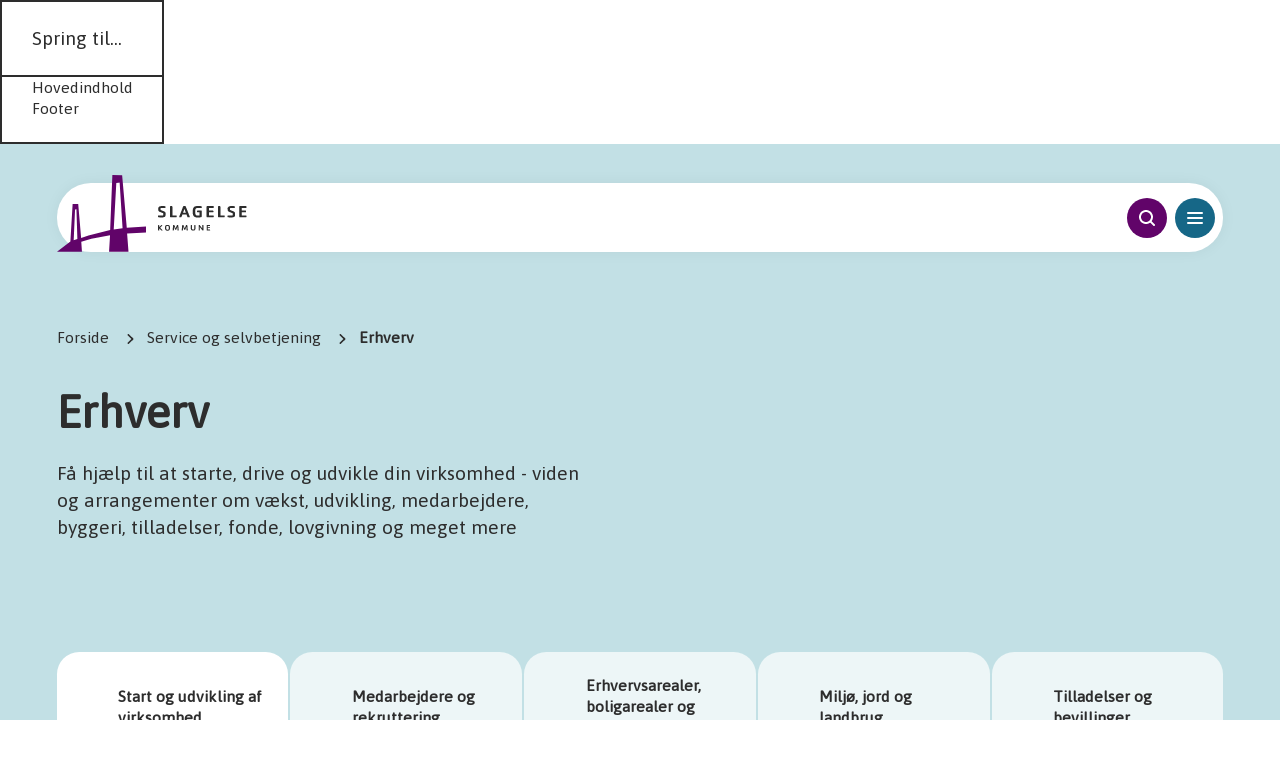

--- FILE ---
content_type: text/html; charset=utf-8
request_url: https://www.slagelse.dk/da/service-og-selvbetjening/erhverv
body_size: 43665
content:
<!doctype html>
<html data-n-head-ssr lang="da" theme="Colour-Theme-1" data-n-head="%7B%22lang%22:%7B%22ssr%22:%22da%22%7D,%22theme%22:%7B%22ssr%22:%22Colour-Theme-1%22%7D%7D">
  <head >
    <title>Erhverv - Slagelse Kommune</title><meta data-n-head="ssr" data-hid="charset" charset="utf-8"><meta data-n-head="ssr" data-hid="viewport" name="viewport" content="width=device-width, initial-scale=1"><meta data-n-head="ssr" data-hid="mobile-web-app-capable" name="mobile-web-app-capable" content="yes"><meta data-n-head="ssr" data-hid="og:type" name="og:type" property="og:type" content="website"><meta data-n-head="ssr" name="content-editor" content="kagyn"><meta data-n-head="ssr" name="content-editor-name" content="Kathrine Gyntzel"><meta data-n-head="ssr" name="pageId" content="1659"><meta data-n-head="ssr" data-hid="description" name="description" content="F&amp;#229; hj&amp;#230;lp til at starte, drive og udvikle din virksomhed - viden og arrangementer om v&amp;#230;kst, udvikling, medarbejdere, byggeri, tilladelser, fonde, lovgivning og meget mere"><meta data-n-head="ssr" data-hid="robots" name="robots" content="index, follow"><meta data-n-head="ssr" data-hid="0cd7b7c3" property="og:title" content="Erhverv - Slagelse Kommune"><meta data-n-head="ssr" data-hid="12660533" property="og:description" content="F&amp;#229; hj&amp;#230;lp til at starte, drive og udvikle din virksomhed - viden og arrangementer om v&amp;#230;kst, udvikling, medarbejdere, byggeri, tilladelser, fonde, lovgivning og meget mere"><meta data-n-head="ssr" data-hid="6974a09d" property="og:site_name" content="Hovedsite"><meta data-n-head="ssr" data-hid="80f48865" property="og:url" content="https://www.slagelse.dk/da/service-og-selvbetjening/erhverv/"><meta data-n-head="ssr" data-hid="e6424ef2" property="og:image" content="https://www.slagelse.dk/media/zn0jwuzm/erhverv-forside.jpg?rxy=0.4919942626953125,0.0044618842433499775&amp;width=1200&amp;height=630&amp;rnd=133927305186130000"><meta data-n-head="ssr" data-hid="6a96581e" name="twitter:card" content="summary"><meta data-n-head="ssr" data-hid="2a735453" name="twitter:site" content="Hovedsite"><meta data-n-head="ssr" data-hid="01c11f81" name="twitter:title" content="Erhverv - Slagelse Kommune"><meta data-n-head="ssr" data-hid="a0e89b4a" name="twitter:description" content="F&amp;#229; hj&amp;#230;lp til at starte, drive og udvikle din virksomhed - viden og arrangementer om v&amp;#230;kst, udvikling, medarbejdere, byggeri, tilladelser, fonde, lovgivning og meget mere"><meta data-n-head="ssr" data-hid="format-detection" name="format-detection" content="telephone=no"><link data-n-head="ssr" rel="icon" type="image/x-icon" href="/favicon.ico"><link data-n-head="ssr" data-hid="gf-prefetch" rel="dns-prefetch" href="https://fonts.gstatic.com/"><link data-n-head="ssr" data-hid="gf-preconnect" rel="preconnect" href="https://fonts.gstatic.com/" crossorigin=""><link data-n-head="ssr" data-hid="gf-preload" rel="preload" as="style" href="https://fonts.googleapis.com/css2?family=Asap"><link data-n-head="ssr" data-hid="shortcut-icon" rel="shortcut icon" href="/_nuxt/icons/icon_64x64.156ee8.png"><link data-n-head="ssr" data-hid="apple-touch-icon" rel="apple-touch-icon" href="/_nuxt/icons/icon_512x512.156ee8.png" sizes="512x512"><link data-n-head="ssr" rel="manifest" href="/_nuxt/manifest.1761991b.json" data-hid="manifest"><link data-n-head="ssr" data-hid="canonical" rel="canonical" href="https://www.slagelse.dk/da/service-og-selvbetjening/erhverv/"><link data-n-head="ssr" data-hid="cludo-stylesheet" rel="stylesheet" href="https://customer.cludo.com/assets/53/12952/cludo-search-updated.min.css" type="text/css"><style data-n-head="ssr" data-hid="theme-configuration" type="text/css">:root {--theme-layout-margin--sm: 16px;--theme-layout-margin--md: 64px;--theme-layout-margin--lg: 80px;--theme-layout-margin: clamp(16px, -0.901px + 4.507vw, 64px);--theme-layout-gutter--sm: 16px;--theme-layout-gutter--md: 32px;--theme-layout-gutter--lg: 40px;--theme-layout-gutter: clamp(16px, 10.366px + 1.502vw, 32px);--theme-layout-max: 1920px;--theme-fontSize-h1-frontpage--sm: 3rem;--theme-fontSize-h1-frontpage--md: 4rem;--theme-fontSize-h1-frontpage--lg: 4.5rem;--theme-fontSize-h1-frontpage: clamp(3rem, 6.648rem + 1.502vw - 64px, 8rem - 64px);--theme-fontSize-h1--sm: 2rem;--theme-fontSize-h1--md: 3rem;--theme-fontSize-h1--lg: 4rem;--theme-fontSize-h1: clamp(2rem, 4.648rem + 1.502vw - 48px, 6rem - 48px);--theme-fontSize-h2--sm: 1.125rem;--theme-fontSize-h2--md: 1.5rem;--theme-fontSize-h2--lg: 2rem;--theme-fontSize-h2: clamp(1.125rem, 2.493rem + 0.563vw - 24px, 3rem - 24px);--theme-fontSize-h3--sm: 1rem;--theme-fontSize-h3--md: 1.25rem;--theme-fontSize-h3--lg: 1.625rem;--theme-fontSize-h3: clamp(1rem, 2.162rem + 0.376vw - 20px, 2.5rem - 20px);--theme-fontSize-h3-accordion--sm: 0.938rem;--theme-fontSize-h3-accordion--md: 1.125rem;--theme-fontSize-h3-accordion--lg: 1.438rem;--theme-fontSize-h3-accordion: clamp(0.938rem, 1.997rem + 0.282vw - 18px, 2.25rem - 18px);--theme-fontSize-h4--sm: 1rem;--theme-fontSize-h4--md: 1.25rem;--theme-fontSize-h4--lg: 1.625rem;--theme-fontSize-h4: clamp(1rem, 2.162rem + 0.376vw - 20px, 2.5rem - 20px);--theme-fontSize-h4-accordion--sm: 0.813rem;--theme-fontSize-h4-accordion--md: 0.938rem;--theme-fontSize-h4-accordion--lg: 1.188rem;--theme-fontSize-h4-accordion: clamp(0.813rem, 1.706rem + 0.188vw - 15px, 1.875rem - 15px);--theme-fontSize-h5--sm: 0.875rem;--theme-fontSize-h5--md: 1rem;--theme-fontSize-h5--lg: 1.25rem;--theme-fontSize-h5: clamp(0.875rem, 1.831rem + 0.188vw - 16px, 2rem - 16px);--theme-fontSize-h6--sm: 0.75rem;--theme-fontSize-h6--md: 0.875rem;--theme-fontSize-h6--lg: 1.125rem;--theme-fontSize-h6: clamp(0.75rem, 1.581rem + 0.188vw - 14px, 1.75rem - 14px);--theme-fontSize-h7--sm: 0.75rem;--theme-fontSize-h7--md: 0.875rem;--theme-fontSize-h7--lg: 1.125rem;--theme-fontSize-h7: clamp(0.75rem, 1.581rem + 0.188vw - 14px, 1.75rem - 14px);--theme-fontSize-h8--sm: 0.625rem;--theme-fontSize-h8--md: 0.75rem;--theme-fontSize-h8--lg: 1rem;--theme-fontSize-h8: clamp(0.625rem, 1.331rem + 0.188vw - 12px, 1.5rem - 12px);--theme-fontSize-body--sm: 0.875rem;--theme-fontSize-body--md: 1rem;--theme-fontSize-body--lg: 1.25rem;--theme-fontSize-body: clamp(0.875rem, 1.831rem + 0.188vw - 16px, 2rem - 16px);--theme-fontSize-button--sm: 0.875rem;--theme-fontSize-button--md: 0.875rem;--theme-fontSize-button--lg: 0.875rem;--theme-fontSize-button: 0.875rem;--theme-fontSize-burger--sm: 1.563rem;--theme-fontSize-burger--md: 1.688rem;--theme-fontSize-burger--lg: 1.813rem;--theme-fontSize-burger: clamp(1.563rem, 3.206rem + 0.188vw - 27px, 3.375rem - 27px);--theme-letterSpacing-h1-frontpage--sm: 0em;--theme-letterSpacing-h1-frontpage--md: 0em;--theme-letterSpacing-h1-frontpage--lg: 0em;--theme-letterSpacing-h1-frontpage: 0em;--theme-letterSpacing-h1--sm: 0em;--theme-letterSpacing-h1--md: 0em;--theme-letterSpacing-h1--lg: 0em;--theme-letterSpacing-h1: 0em;--theme-letterSpacing-h2--sm: 0em;--theme-letterSpacing-h2--md: 0em;--theme-letterSpacing-h2--lg: 0em;--theme-letterSpacing-h2: 0em;--theme-letterSpacing-h3--sm: 0em;--theme-letterSpacing-h3--md: 0em;--theme-letterSpacing-h3--lg: 0em;--theme-letterSpacing-h3: 0em;--theme-letterSpacing-h3-accordion--sm: 0em;--theme-letterSpacing-h3-accordion--md: 0em;--theme-letterSpacing-h3-accordion--lg: 0em;--theme-letterSpacing-h3-accordion: 0em;--theme-letterSpacing-h4--sm: 0em;--theme-letterSpacing-h4--md: 0em;--theme-letterSpacing-h4--lg: 0em;--theme-letterSpacing-h4: 0em;--theme-letterSpacing-h4-accordion--sm: 0em;--theme-letterSpacing-h4-accordion--md: 0em;--theme-letterSpacing-h4-accordion--lg: 0em;--theme-letterSpacing-h4-accordion: 0em;--theme-letterSpacing-h5--sm: 0em;--theme-letterSpacing-h5--md: 0em;--theme-letterSpacing-h5--lg: 0em;--theme-letterSpacing-h5: 0em;--theme-letterSpacing-h6--sm: 0.04em;--theme-letterSpacing-h6--md: 0.04em;--theme-letterSpacing-h6--lg: 0.04em;--theme-letterSpacing-h6: 0.04em;--theme-letterSpacing-h7--sm: 0.04em;--theme-letterSpacing-h7--md: 0.01em;--theme-letterSpacing-h7--lg: 0.01em;--theme-letterSpacing-h7: 0.04em;--theme-letterSpacing-h8--sm: 0.04em;--theme-letterSpacing-h8--md: 0.04em;--theme-letterSpacing-h8--lg: 0.04em;--theme-letterSpacing-h8: 0.04em;--theme-letterSpacing-body--sm: 0em;--theme-letterSpacing-body--md: 0em;--theme-letterSpacing-body--lg: 0em;--theme-letterSpacing-body: 0em;--theme-letterSpacing-button--sm: 0.04em;--theme-letterSpacing-button--md: 0.04em;--theme-letterSpacing-button--lg: 0.04em;--theme-letterSpacing-button: 0.04em;--theme-letterSpacing-burger--sm: 0em;--theme-letterSpacing-burger--md: 0em;--theme-letterSpacing-burger--lg: 0em;--theme-letterSpacing-burger: 0em;--theme-lineHeight-h1-frontpage--sm: 1.15;--theme-lineHeight-h1-frontpage--md: 1.1;--theme-lineHeight-h1-frontpage--lg: 1.1;--theme-lineHeight-h1-frontpage: 1.15;--theme-lineHeight-h1--sm: 1.15;--theme-lineHeight-h1--md: 1.1;--theme-lineHeight-h1--lg: 1.1;--theme-lineHeight-h1: 1.15;--theme-lineHeight-h2--sm: 1.4;--theme-lineHeight-h2--md: 1.2;--theme-lineHeight-h2--lg: 1.2;--theme-lineHeight-h2: 1.4;--theme-lineHeight-h3--sm: 1.4;--theme-lineHeight-h3--md: 1.4;--theme-lineHeight-h3--lg: 1.4;--theme-lineHeight-h3: 1.4;--theme-lineHeight-h3-accordion--sm: 1.4;--theme-lineHeight-h3-accordion--md: 1.4;--theme-lineHeight-h3-accordion--lg: 1.4;--theme-lineHeight-h3-accordion: 1.4;--theme-lineHeight-h4--sm: 1.4;--theme-lineHeight-h4--md: 1.4;--theme-lineHeight-h4--lg: 1.4;--theme-lineHeight-h4: 1.4;--theme-lineHeight-h4-accordion--sm: 1.4;--theme-lineHeight-h4-accordion--md: 1.4;--theme-lineHeight-h4-accordion--lg: 1.4;--theme-lineHeight-h4-accordion: 1.4;--theme-lineHeight-h5--sm: 1.4;--theme-lineHeight-h5--md: 1.4;--theme-lineHeight-h5--lg: 1.4;--theme-lineHeight-h5: 1.4;--theme-lineHeight-h6--sm: 1.5;--theme-lineHeight-h6--md: 1.4;--theme-lineHeight-h6--lg: 1.3;--theme-lineHeight-h6: 1.5;--theme-lineHeight-h7--sm: 1.5;--theme-lineHeight-h7--md: 1.2;--theme-lineHeight-h7--lg: 1.2;--theme-lineHeight-h7: 1.5;--theme-lineHeight-h8--sm: 1.5;--theme-lineHeight-h8--md: 1.5;--theme-lineHeight-h8--lg: 1.5;--theme-lineHeight-h8: 1.5;--theme-lineHeight-body--sm: 1.4;--theme-lineHeight-body--md: 1.4;--theme-lineHeight-body--lg: 1.4;--theme-lineHeight-body: 1.4;--theme-lineHeight-button--sm: 1.3;--theme-lineHeight-button--md: 1.3;--theme-lineHeight-button--lg: 1.3;--theme-lineHeight-button: 1.3;--theme-lineHeight-burger--sm: 2.35;--theme-lineHeight-burger--md: 2.2;--theme-lineHeight-burger--lg: 2.2;--theme-lineHeight-burger: 2.35;--theme-spacing-2xs--sm: 4px;--theme-spacing-2xs--md: 8px;--theme-spacing-2xs--lg: 12px;--theme-spacing-2xs: clamp(4px, 2.592px + 0.376vw, 8px);--theme-spacing-xs--sm: 12px;--theme-spacing-xs--md: 16px;--theme-spacing-xs--lg: 20px;--theme-spacing-xs: clamp(12px, 10.592px + 0.376vw, 16px);--theme-spacing-sm--sm: 18px;--theme-spacing-sm--md: 24px;--theme-spacing-sm--lg: 32px;--theme-spacing-sm: clamp(18px, 15.887px + 0.563vw, 24px);--theme-spacing-md--sm: 30px;--theme-spacing-md--md: 40px;--theme-spacing-md--lg: 56px;--theme-spacing-md: clamp(30px, 26.479px + 0.939vw, 40px);--theme-spacing-md2--sm: 48px;--theme-spacing-md2--md: 50px;--theme-spacing-md2--lg: 64px;--theme-spacing-md2: clamp(48px, 47.296px + 0.188vw, 50px);--theme-spacing-lg--sm: 48px;--theme-spacing-lg--md: 64px;--theme-spacing-lg--lg: 84px;--theme-spacing-lg: clamp(48px, 42.366px + 1.502vw, 64px);--theme-spacing-xl--sm: 60px;--theme-spacing-xl--md: 80px;--theme-spacing-xl--lg: 112px;--theme-spacing-xl: clamp(60px, 52.958px + 1.878vw, 80px);--theme-spacing-menu--sm: 56px;--theme-spacing-menu--md: 72px;--theme-spacing-menu--lg: 72px;--theme-spacing-menu: clamp(56px, 50.366px + 1.502vw, 72px);--theme-spacing-logoWidth--sm: 150px;--theme-spacing-logoWidth--md: 211px;--theme-spacing-logoWidth--lg: 211px;--theme-spacing-logoWidth: clamp(150px, 128.521px + 5.728vw, 211px);--theme-spacing-partnerWidth--sm: 120px;--theme-spacing-partnerWidth--md: 206px;--theme-spacing-partnerWidth--lg: 300px;--theme-spacing-partnerWidth: clamp(120px, 89.718px + 8.075vw, 206px);--theme-borderRadius-sm--sm: 10px;--theme-borderRadius-sm--md: 10px;--theme-borderRadius-sm--lg: 10px;--theme-borderRadius-sm: 10px;--theme-borderRadius-md--sm: 12px;--theme-borderRadius-md--md: 16px;--theme-borderRadius-md--lg: 16px;--theme-borderRadius-md: clamp(12px, 10.592px + 0.376vw, 16px);--theme-borderRadius-lg--sm: 12px;--theme-borderRadius-lg--md: 24px;--theme-borderRadius-lg--lg: 32px;--theme-borderRadius-lg: clamp(12px, 7.775px + 1.127vw, 24px);}@media screen and (min-width: 56.719em) {:root {--theme-letterSpacing-h7: 0.01em;--theme-lineHeight-h1-frontpage: 1.1;--theme-lineHeight-h1: 1.1;--theme-lineHeight-h2: 1.2;--theme-lineHeight-h6: 1.4;--theme-lineHeight-h7: 1.2;--theme-lineHeight-burger: 2.2;}}@media screen and (min-width: 90em) {:root {--theme-layout-margin: clamp(64px, 16px + 3.333vw, 80px);--theme-layout-gutter: clamp(32px, 8px + 1.667vw, 40px);--theme-fontSize-h1-frontpage: clamp(8rem - 64px, 6.5rem + 1.667vw - 64px, 4.5rem);--theme-fontSize-h1: clamp(6rem - 48px, 3rem + 3.333vw - 48px, 4rem);--theme-fontSize-h2: clamp(3rem - 24px, 1.5rem + 1.667vw - 24px, 2rem);--theme-fontSize-h3: clamp(2.5rem - 20px, 1.375rem + 1.25vw - 20px, 1.625rem);--theme-fontSize-h3-accordion: clamp(2.25rem - 18px, 1.313rem + 1.042vw - 18px, 1.438rem);--theme-fontSize-h4: clamp(2.5rem - 20px, 1.375rem + 1.25vw - 20px, 1.625rem);--theme-fontSize-h4-accordion: clamp(1.875rem - 15px, 1.125rem + 0.833vw - 15px, 1.188rem);--theme-fontSize-h5: clamp(2rem - 16px, 1.25rem + 0.833vw - 16px, 1.25rem);--theme-fontSize-h6: clamp(1.75rem - 14px, 1rem + 0.833vw - 14px, 1.125rem);--theme-fontSize-h7: clamp(1.75rem - 14px, 1rem + 0.833vw - 14px, 1.125rem);--theme-fontSize-h8: clamp(1.5rem - 12px, 0.75rem + 0.833vw - 12px, 1rem);--theme-fontSize-body: clamp(2rem - 16px, 1.25rem + 0.833vw - 16px, 1.25rem);--theme-fontSize-burger: clamp(3.375rem - 27px, 3rem + 0.417vw - 27px, 1.813rem);--theme-spacing-2xs: clamp(8px, -4px + 0.833vw, 12px);--theme-spacing-xs: clamp(16px, 4px + 0.833vw, 20px);--theme-spacing-sm: clamp(24px, 0px + 1.667vw, 32px);--theme-spacing-md: clamp(40px, -8px + 3.333vw, 56px);--theme-spacing-md2: clamp(50px, 8px + 2.917vw, 64px);--theme-spacing-lg: clamp(64px, 4px + 4.167vw, 84px);--theme-spacing-xl: clamp(80px, -16px + 6.667vw, 112px);--theme-spacing-partnerWidth: clamp(206px, -76px + 19.583vw, 300px);--theme-borderRadius-lg: clamp(24px, 0px + 1.667vw, 32px);}}@media screen and (min-width: 105em) {:root {--theme-lineHeight-h6: 1.3;}}</style><script data-n-head="ssr" data-hid="gf-script">(function(){var l=document.createElement('link');l.rel="stylesheet";l.href="https://fonts.googleapis.com/css2?family=Asap";document.querySelector("head").appendChild(l);})();</script><script data-n-head="ssr" data-hid="CookieInformation" id="CookieConsent" src="https://policy.app.cookieinformation.com/uc.js" data-cuture="EN" type="text/javascript"></script><script data-n-head="ssr" data-hid="GTM-Script" type="text/javascript" defer async>/* Google Tag Manager */(function(w,d,s,l,i){w[l]=w[l]||[];w[l].push({'gtm.start':new Date().getTime(),event:'gtm.js'});var f=d.getElementsByTagName(s)[0],j=d.createElement(s),dl=l!='dataLayer'?'&l='+l:'';j.async=true;j.src='https://www.googletagmanager.com/gtm.js?id='+i+dl;f.parentNode.insertBefore(j,f);})(window,document,'script','dataLayer','GTM-NKCXPCH');/* End Google Tag Manager */</script><noscript data-n-head="ssr" data-hid="gf-noscript"><link rel="stylesheet" href="https://fonts.googleapis.com/css2?family=Asap"></noscript><link rel="preload" href="/_nuxt/79ba275.js" as="script"><link rel="preload" href="/_nuxt/60e1812.js" as="script"><link rel="preload" href="/_nuxt/721ec64.js" as="script"><link rel="preload" href="/_nuxt/css/e62887a.css" as="style"><link rel="preload" href="/_nuxt/839c2bb.js" as="script"><link rel="preload" href="/_nuxt/css/2253f09.css" as="style"><link rel="preload" href="/_nuxt/a04e4dc.js" as="script"><link rel="preload" href="/_nuxt/0970582.js" as="script"><link rel="preload" href="/_nuxt/c1694ef.js" as="script"><link rel="preload" href="/_nuxt/css/44c2c50.css" as="style"><link rel="preload" href="/_nuxt/239c7f4.js" as="script"><link rel="preload" href="/_nuxt/css/3a9c4d1.css" as="style"><link rel="preload" href="/_nuxt/026fca8.js" as="script"><link rel="preload" href="/_nuxt/b2b27f8.js" as="script"><link rel="preload" href="/_nuxt/css/3f78c07.css" as="style"><link rel="preload" href="/_nuxt/5c17d3f.js" as="script"><link rel="preload" href="/_nuxt/css/f273370.css" as="style"><link rel="preload" href="/_nuxt/9116972.js" as="script"><link rel="preload" href="/_nuxt/css/1550a4a.css" as="style"><link rel="preload" href="/_nuxt/edcee36.js" as="script"><link rel="preload" href="/_nuxt/css/a57c9ac.css" as="style"><link rel="preload" href="/_nuxt/dbcac5d.js" as="script"><link rel="preload" href="/_nuxt/css/057269e.css" as="style"><link rel="preload" href="/_nuxt/b564c70.js" as="script"><link rel="stylesheet" href="/_nuxt/css/e62887a.css"><link rel="stylesheet" href="/_nuxt/css/2253f09.css"><link rel="stylesheet" href="/_nuxt/css/44c2c50.css"><link rel="stylesheet" href="/_nuxt/css/3a9c4d1.css"><link rel="stylesheet" href="/_nuxt/css/3f78c07.css"><link rel="stylesheet" href="/_nuxt/css/f273370.css"><link rel="stylesheet" href="/_nuxt/css/1550a4a.css"><link rel="stylesheet" href="/_nuxt/css/a57c9ac.css"><link rel="stylesheet" href="/_nuxt/css/057269e.css"><style data-vue-ssr-id="data-v-bec07c48_0">.no-js .c-responsive-image[data-src],.no-js .c-responsive-image[data-srcset]{display:none}
</style>
  </head>
  <body >
    <script data-hid="lazysizes-config" data-pbody="true">try {window.lazySizesConfig = JSON.parse('{"init":false,"loadingClass":"is-lazyloading","loadedClass":"is-lazyloaded"}');} catch (error) {console.error('Failed to parse `window.lazySizesConfig`: ', error);window.lazySizesConfig = { init: false };}</script><div data-server-rendered="true" id="__nuxt"><div id="__layout"><div class="l-main max-w-layout-max mx-auto"><div class="c-skip-to-content"><div class="inline-block py-sm border-2 border-current"><h2 class="text-h3 px-layout-gutter pb-sm border-b-2 border-current">Spring til...</h2><ul><li><a href="#main" tabindex="1" class="text-body px-layout-gutter py-xs">Hovedindhold</a></li><li><a href="#footer" tabindex="1" class="text-body px-layout-gutter py-xs">Footer</a></li></ul></div></div> <!----> <!----> <!----> <div class="relative"><header class="print:hidden c-navigation-header absolute top-md w-full h-menu z-50 px-layout-margin"><!----> <!----> <div class="c-navigation-header__bar relative h-full bg-white rounded-full"><a href="/da/" prefetchedClass="nuxt-link--prefetched" aria-label="Til forsiden af Slagelse Kommune" class="nuxt-link--ext c-navigation-header__logo-link nuxt-link--active"></a> <svg viewBox="0 0 112 97" fill="none" xmlns="http://www.w3.org/2000/svg" aria-hidden="true" class="c-navigation-header__logo-mark pointer-events-none absolute left-0 bottom-0 text-extra &gt;=1440:left-36"><path d="M112.105 64.805l-24.308 1.5L81.979.459 69.675 0l-2.76 69.338-27.28 6.933-9.28 2.998L26.7 36.583h-7.03l-2.83 47.308L0 96.82h31.41l-.861-12.841 12.708-3.687 23.5-4.427L65.51 96.82h24.467L88.22 73.625l23.974-1.27-.088-7.55zM78.815 9.507l3.709 57.433-11.144 1.764 3.252-58.685 4.183-.512zm-56.106 33.92l1.758-.141 1.178 37.394-4.64 1.57 1.704-38.823z" fill="currentColor"></path></svg> <svg viewBox="0 0 112 97" fill="none" xmlns="http://www.w3.org/2000/svg" aria-hidden="true" class="c-navigation-header__word-mark pointer-events-none absolute left-xl top-sm ml-24 text-text &gt;=1440:left-36 &gt;=1440:top-full &gt;=1440:ml-0 &gt;=1440:mt-xs"><path d="M9.193 12.841C8.349 14.305 6.187 14.43 4.5 14.43a38.01 38.01 0 01-3.322-.16C.422 14.2 0 13.97 0 13.53v-.706c0-.758.14-.846.861-.846H4.94c1.512 0 1.758-.106 1.758-1.376 0-1.27 0-1.535-.809-1.764L3.041 7.726C.686 6.773.21 6.35.21 3.828A3.007 3.007 0 01.655 1.66 2.988 2.988 0 012.461.388 11.054 11.054 0 015.607.053c1.037 0 1.582 0 2.549.106.966.106 1.195.282 1.195.74v.706c0 .759-.158.882-.879.882H4.394c-1.265 0-1.213.494-1.213 1.535 0 .758 0 .935.791 1.252.791.318 1.248.476 1.864.74C8.982 7.25 9.65 7.55 9.65 9.949a7.362 7.362 0 01-.457 2.893z" fill="currentColor"></path><path d="M96.655 12.841c-.826 1.464-3.005 1.588-4.675 1.588-1.3 0-2.584-.089-3.322-.16-.738-.07-1.178-.299-1.178-.74v-.706c0-.758.123-.846.861-.846h3.973c1.512 0 1.758-.106 1.758-1.376 0-1.27 0-1.535-.791-1.764l-2.848-1.111c-2.355-.953-2.83-1.376-2.83-3.898a3.007 3.007 0 01.438-2.164A2.988 2.988 0 0189.835.388a11.124 11.124 0 013.147-.335c1.037 0 1.582 0 2.566.106.984.106 1.195.282 1.195.74v.706c0 .759-.158.882-.879.882h-4.077c-1.266 0-1.23.494-1.23 1.535 0 .758 0 .935.79 1.252.791.318 1.248.476 1.863.74 3.147 1.236 3.832 1.535 3.832 3.934a7.363 7.363 0 01-.387 2.893z" fill="currentColor"></path><path d="M39.231 14.235h-1.247a.946.946 0 01-1.055-.741l-1.002-2.646h-5.29l-.915 2.487c-.193.582-.386.9-1.142.9h-1.055c-.755 0-.878-.194-.878-.512.025-.227.09-.448.193-.653l4.622-12.065a1.218 1.218 0 011.336-.952h.932a1.192 1.192 0 011.336.917l4.886 12.347a.725.725 0 01.088.318c.053.494-.457.6-.809.6zM33.255 3.65l-1.757 4.974h3.62l-1.863-4.974z" fill="currentColor"></path><path d="M54.154 14.129c-1.313.268-2.65.398-3.99.388a12.45 12.45 0 01-2.671-.247c-3.147-.723-3.832-3.246-3.832-6.897C43.66 1.147 45.753 0 50.164 0c1.301 0 3.006 0 3.762.159.756.158 1.142.282 1.142.74v.706c0 .759-.123 1.023-.843 1.023-.721 0-2.532-.176-3.516-.176a8.34 8.34 0 00-2.46.3c-1.336.546-1.39 2.205-1.39 4.639s.142 4.233 2.11 4.586c.404 0 1.441.106 2.145.106a6.439 6.439 0 001.054-.141V7.955h-2.11c-.93 0-.983-.476-.983-.917v-.3c0-.44 0-.988.984-.988h4.095c.791 0 .967.406.967.882v6.386c-.035.617-.299.9-.967 1.11z" fill="currentColor"></path><path d="M82.91 14.235h-6.328c-.755 0-1.107-.194-1.107-.935V.953c0-.83.615-.865 1.108-.865h.966c.791 0 .95.388.95.865v10.865h4.411c.932 0 .984.476.984.917v.583c0 .811-.457.917-.984.917z" fill="currentColor"></path><path d="M22.516 14.235h-6.345c-.738 0-1.107-.194-1.107-.935V.953c0-.83.615-.865 1.107-.865h.984c.791 0 .95.388.95.865v10.865h4.411c.932 0 .967.476.967.917v.583c-.088.811-.545.917-.967.917z" fill="currentColor"></path><path d="M110.401 14.235h-7.031c-.738 0-1.09-.194-1.09-.935V.953c0-.83.598-.865 1.09-.865h7.031c.58 0 .984.141.984.865v.564c0 .441 0 .935-.984.935h-5.063v3.28h4.57c.932 0 .967.495.967.936v.405c0 .441 0 .918-.967.918h-4.57v3.933h5.063c.931 0 .984.476.984.917v.582c.053.706-.404.812-.984.812z" fill="currentColor"></path><path d="M69.253 14.235h-7.03c-.74 0-1.108-.194-1.108-.935V.953c0-.83.615-.865 1.107-.865h7.03c.563 0 .968.141.968.865v.564c0 .441 0 .935-.967.935H64.19v3.28h4.57c.931 0 .966.495.966.936v.405c0 .441 0 .918-.966.918h-4.57v3.933h5.062c.931 0 .967.476.967.917v.582c0 .706-.44.812-.967.812z" fill="currentColor"></path><path d="M65.14 30.815h-3.392c-.37 0-.545 0-.545-.441v-5.962c0-.406.298-.423.544-.423h3.393c.263 0 .457 0 .457.423v.3c0 .212 0 .44-.457.44h-2.46v1.606h2.214c.44 0 .474.23.474.441v.141c0 .212 0 .459-.474.459h-2.215v1.887h2.46c.44 0 .458.247.458.459v.282c0 .317-.211.388-.457.388z" fill="currentColor"></path><path d="M5.379 30.815h-.88a.773.773 0 01-.65-.264L1.582 28.24v2.205c0 .3-.14.44-.457.44H.65c-.351 0-.527 0-.527-.564v-5.944c0-.282.281-.3.527-.3h.475c.387 0 .457.194.457.406v2.222l2.25-2.363a.721.721 0 01.615-.265h.685c.475 0 .51.194.317.388l-2.812 2.893 3.058 3.122c.281.176.14.335-.316.335z" fill="currentColor"></path><path d="M25.557 30.815H25.1a.404.404 0 01-.475-.44l-.281-4.146c-.088.212-.211.53-.299.776-.369.97-.72 2.011-1.002 2.646a.547.547 0 01-.597.406h-.282a.543.543 0 01-.597-.406c-.281-.635-.65-1.676-1.037-2.646-.088-.247-.176-.564-.264-.776l-.281 4.145c0 .283-.158.441-.475.441H19c-.351 0-.58 0-.544-.458l.562-5.945c0-.37.281-.405.527-.405h.616c.298 0 .457 0 .544.317.422.935 1.038 2.628 1.547 3.916.492-1.288 1.125-2.981 1.53-3.916a.511.511 0 01.562-.317h.598c.263 0 .51 0 .544.405l.545 5.945c.088.37-.14.458-.474.458z" fill="currentColor"></path><path d="M36.912 30.815h-.457a.402.402 0 01-.451-.256.407.407 0 01-.024-.185l-.281-4.145c-.088.212-.194.53-.282.776-.386.97-.738 2.011-1.019 2.646a.547.547 0 01-.598.406h-.28a.543.543 0 01-.598-.406c-.264-.635-.65-1.676-1.02-2.646-.105-.247-.193-.564-.281-.776l-.281 4.145a.408.408 0 01-.29.432.403.403 0 01-.185.01h-.457c-.334 0-.58 0-.545-.46l.563-5.944c0-.37.28-.405.545-.405h.597a.526.526 0 01.563.317c.404.935 1.02 2.628 1.529 3.916.51-1.288 1.125-2.981 1.529-3.916a.529.529 0 01.563-.317h.597c.264 0 .51 0 .545.405l.562 5.945c.018.37-.21.458-.544.458z" fill="currentColor"></path><path d="M46.772 24.007h-.474c-.229 0-.545 0-.545.405v3.528c0 1.464-.475 1.764-1.512 1.764s-1.512-.353-1.512-1.764v-3.528c0-.405-.316-.405-.544-.405h-.475c-.404 0-.457.194-.457.405v3.334c0 3.175 1.933 3.228 2.988 3.228s2.97 0 2.97-3.228v-3.334c0-.211-.087-.405-.439-.405z" fill="currentColor"></path><path d="M11.97 23.795c-1.037 0-3.094 0-3.094 3.228v.846c0 3.175 2.057 3.228 3.094 3.228s3.093 0 3.093-3.228v-.846c-.035-3.175-2.091-3.228-3.093-3.228zm1.634 4.268c0 1.482-.597 1.764-1.634 1.764s-1.635-.352-1.635-1.764V26.83c0-1.464.598-1.764 1.635-1.764s1.634.37 1.634 1.764v1.235z" fill="currentColor"></path><path d="M56.668 30.815h-.334c-.264 0-.457 0-.615-.212-.809-1.005-2.057-2.751-3.076-4.145v3.916c0 .3-.176.441-.492.441h-.44c-.351 0-.527 0-.527-.44v-5.963c0-.388.299-.405.527-.405h.299c.246 0 .404 0 .562.211.826 1.04 1.987 2.681 3.111 4.163v-3.969c0-.388.3-.405.528-.405h.457c.386 0 .457.194.457.405v5.962c0 .3-.14.441-.457.441z" fill="currentColor"></path></svg> <nav class="absolute top-0 left-1/2 h-full transform -translate-x-1/2 hidden &gt;=1440:flex items-center"><div><button aria-controls="navigation-dropdown" class="duration-200 ease-smooth-out text-text hover:text-primary-button text-left px-sm py-4 group block"><div class="text-16 font-semibold uppercase flex items-center space-x-12"><span class="whitespace-nowrap">Service og selvbetjening</span> <svg viewBox="0 0 32 32" fill="none" xmlns="http://www.w3.org/2000/svg" aria-hidden="true" class="duration-200 ease-smooth-out transform -translate-y-2 rotate-90 w-10 group-hover:translate-y-0"><path fill-rule="evenodd" clip-rule="evenodd" d="M8.795.781a2.749 2.749 0 013.839 0l13.571 13.333a2.634 2.634 0 010 3.772L12.634 31.219a2.749 2.749 0 01-3.839 0 2.634 2.634 0 010-3.771L20.447 16 8.795 4.552a2.634 2.634 0 010-3.771z" fill="currentColor"></path></svg></div></button></div><div><a href="/da/fritid-og-faellesskab/" prefetchedClass="nuxt-link--prefetched" class="nuxt-link--ext duration-200 ease-smooth-out text-text hover:text-primary-button text-left px-sm py-4 group block border-l border-black border-opacity-10"><div class="text-16 font-semibold uppercase flex items-center space-x-12"><span class="whitespace-nowrap">Fritid og fællesskab</span> <!----></div></a></div><div><a href="/da/service-og-selvbetjening/erhverv/" aria-current="page" prefetchedClass="nuxt-link--prefetched" class="nuxt-link--ext nuxt-link--exact-active nuxt-link--active duration-200 ease-smooth-out text-text hover:text-primary-button text-left px-sm py-4 group block border-l border-black border-opacity-10"><div class="text-16 font-semibold uppercase flex items-center space-x-12"><span class="whitespace-nowrap">Erhverv</span> <!----></div></a></div><div><a href="/da/demokrati-og-udvikling/" prefetchedClass="nuxt-link--prefetched" class="nuxt-link--ext duration-200 ease-smooth-out text-text hover:text-primary-button text-left px-sm py-4 group block border-l border-black border-opacity-10"><div class="text-16 font-semibold uppercase flex items-center space-x-12"><span class="whitespace-nowrap">Demokrati og udvikling</span> <!----></div></a></div><div><a href="/da/om-kommunen/" prefetchedClass="nuxt-link--prefetched" class="nuxt-link--ext duration-200 ease-smooth-out text-text hover:text-primary-button text-left px-sm py-4 group block border-l border-black border-opacity-10"><div class="text-16 font-semibold uppercase flex items-center space-x-12"><span class="whitespace-nowrap">Om kommunen</span> <!----></div></a></div></nav> <div class="absolute right-0 top-0 h-full flex items-center space-x-8 pr-8 &gt;=1440:space-x-12 &gt;=1440:pr-16"><!----> <a href="/da/om-kommunen/kontakt/" prefetchedClass="nuxt-link--prefetched" target="_self" aria-label="Kontakt" class="nuxt-link--ext w-fit h-40 rounded-full bg-primary-button text-white text-button justify-center items-center px-16 uppercase font-semibold duration-500 ease-smooth-out hover:bg-primary-button-hover hidden &gt;=1440:flex">
				Kontakt
			</a> <a href="/da/soegning/" prefetchedClass="nuxt-link--prefetched" aria-label="Gå til søgning" class="nuxt-link--ext w-40 h-40 rounded-full bg-extra flex justify-center items-center"><svg viewBox="0 0 32 32" fill="none" xmlns="http://www.w3.org/2000/svg" aria-hidden="true" class="w-16 text-white"><path fill-rule="evenodd" clip-rule="evenodd" d="M14 0C6.267 0 0 6.268 0 14s6.268 14 14 14c3.108 0 5.98-1.013 8.302-2.727l6.284 6.141a2 2 0 102.828-2.828l-6.263-6.121A13.939 13.939 0 0027.999 14c0-7.732-6.268-14-14-14zM4 14C4 8.477 8.477 4 14 4c5.522 0 10 4.477 10 10s-4.478 10-10 10C8.476 24 4 19.523 4 14z" fill="currentColor"></path></svg></a> <button aria-label="Åbn menuen" class="relative w-40 h-40 rounded-full bg-primary-button flex justify-center items-center &gt;=1440:hidden"><svg viewBox="0 0 32 32" fill="none" xmlns="http://www.w3.org/2000/svg" aria-hidden="true" class="absolute top-1/2 left-1/2 transform -translate-x-1/2 -translate-y-1/2 w-16 text-white"><rect y="4" width="32" height="4" rx="2" fill="currentColor"></rect><rect y="24" width="32" height="4" rx="2" fill="currentColor"></rect><rect y="14" width="32" height="4" rx="2" fill="currentColor"></rect></svg></button></div></div></header></div> <main id="main"><article class="d-subject-page-custom"><div class="c-page-hero"><div class="bg-primary print:bg-transparent text-text"><div class="c-page-hero__main relative flex flex-col >=1024:block"><div class="c-page-hero__content flex-1 c-page-hero__content--image &gt;=1024:w-1/2 pt-layout-margin pl-layout-margin pr-layout-margin pb-md &gt;=1024:pb-md2"><nav aria-label="Brødkrumme" class="c-page-breadcrumb mb-md print:hidden"><a href="/" prefetchedClass="nuxt-link--prefetched" class="nuxt-link--ext 
					whitespace-nowrap
					mr-12
					text-text
					no-underline
					hover:underline
				 nuxt-link--active">Forside</a> <svg viewBox="0 0 32 32" fill="none" xmlns="http://www.w3.org/2000/svg" aria-hidden="true" class="flex-shrink-0 w-10 inline mr-12"><path fill-rule="evenodd" clip-rule="evenodd" d="M8.795.781a2.749 2.749 0 013.839 0l13.571 13.333a2.634 2.634 0 010 3.772L12.634 31.219a2.749 2.749 0 01-3.839 0 2.634 2.634 0 010-3.771L20.447 16 8.795 4.552a2.634 2.634 0 010-3.771z" fill="currentColor"></path></svg><a href="/da/service-og-selvbetjening/" prefetchedClass="nuxt-link--prefetched" class="nuxt-link--ext 
					whitespace-nowrap
					mr-12
					text-text
					no-underline
					hover:underline
				 nuxt-link--active">Service og selvbetjening</a> <svg viewBox="0 0 32 32" fill="none" xmlns="http://www.w3.org/2000/svg" aria-hidden="true" class="flex-shrink-0 w-10 inline mr-12"><path fill-rule="evenodd" clip-rule="evenodd" d="M8.795.781a2.749 2.749 0 013.839 0l13.571 13.333a2.634 2.634 0 010 3.772L12.634 31.219a2.749 2.749 0 01-3.839 0 2.634 2.634 0 010-3.771L20.447 16 8.795 4.552a2.634 2.634 0 010-3.771z" fill="currentColor"></path></svg><span class="whitespace-nowrap mr-12 text-text font-semibold">Erhverv</span></nav> <h1 class="c-base-h1">Erhverv</h1> <div class="text-h3 mt-sm">Få hjælp til at starte, drive og udvikle din virksomhed - viden og arrangementer om vækst, udvikling, medarbejdere, byggeri, tilladelser, fonde, lovgivning og meget mere</div></div> <div class="c-page-hero__image relative w-full bg-primary-medium h-0 &gt;=1024:absolute &gt;=1024:top-0 &gt;=1024:right-0 &gt;=1024:h-full &gt;=1024:flex-1 &gt;=1024:w-1/2"><picture class="c-umbraco-image c-umbraco-image-ext c-umbraco-image--lazyload absolute w-full h-full bg-primary-medium &gt;=1024:relative" style="aspect-ratio:1.6;"><source sizes="auto" type="image/jpeg" data-srcset="/media/zn0jwuzm/erhverv-forside.jpg?rxy=0.4919942626953125%2C0.0044618842433499775&amp;width=320&amp;height=200&amp;mode=crop&amp;autorotate=true&amp;format=jpeg 320w, /media/zn0jwuzm/erhverv-forside.jpg?rxy=0.4919942626953125%2C0.0044618842433499775&amp;width=480&amp;height=300&amp;mode=crop&amp;autorotate=true&amp;format=jpeg 480w, /media/zn0jwuzm/erhverv-forside.jpg?rxy=0.4919942626953125%2C0.0044618842433499775&amp;width=720&amp;height=450&amp;mode=crop&amp;autorotate=true&amp;format=jpeg 720w, /media/zn0jwuzm/erhverv-forside.jpg?rxy=0.4919942626953125%2C0.0044618842433499775&amp;width=960&amp;height=600&amp;mode=crop&amp;autorotate=true&amp;format=jpeg 960w, /media/zn0jwuzm/erhverv-forside.jpg?rxy=0.4919942626953125%2C0.0044618842433499775&amp;width=1200&amp;height=750&amp;mode=crop&amp;autorotate=true&amp;format=jpeg 1200w, /media/zn0jwuzm/erhverv-forside.jpg?rxy=0.4919942626953125%2C0.0044618842433499775&amp;width=1440&amp;height=900&amp;mode=crop&amp;autorotate=true&amp;format=jpeg 1440w, /media/zn0jwuzm/erhverv-forside.jpg?rxy=0.4919942626953125%2C0.0044618842433499775&amp;width=1920&amp;height=1200&amp;mode=crop&amp;autorotate=true&amp;format=jpeg 1920w, /media/zn0jwuzm/erhverv-forside.jpg?rxy=0.4919942626953125%2C0.0044618842433499775&amp;width=2400&amp;height=1500&amp;mode=crop&amp;autorotate=true&amp;format=jpeg 2400w, /media/zn0jwuzm/erhverv-forside.jpg?rxy=0.4919942626953125%2C0.0044618842433499775&amp;width=2880&amp;height=1800&amp;mode=crop&amp;autorotate=true&amp;format=jpeg 2880w, /media/zn0jwuzm/erhverv-forside.jpg?rxy=0.4919942626953125%2C0.0044618842433499775&amp;width=3840&amp;height=2400&amp;mode=crop&amp;autorotate=true&amp;format=jpeg 3840w"> <img alt="" src="[data-uri]" data-src="/media/zn0jwuzm/erhverv-forside.jpg?rxy=0.4919942626953125%2C0.0044618842433499775&amp;width=320&amp;height=200&amp;mode=crop&amp;autorotate=true" data-srcset="/media/zn0jwuzm/erhverv-forside.jpg?rxy=0.4919942626953125%2C0.0044618842433499775&amp;width=320&amp;height=200&amp;mode=crop&amp;autorotate=true 320w, /media/zn0jwuzm/erhverv-forside.jpg?rxy=0.4919942626953125%2C0.0044618842433499775&amp;width=480&amp;height=300&amp;mode=crop&amp;autorotate=true 480w, /media/zn0jwuzm/erhverv-forside.jpg?rxy=0.4919942626953125%2C0.0044618842433499775&amp;width=720&amp;height=450&amp;mode=crop&amp;autorotate=true 720w, /media/zn0jwuzm/erhverv-forside.jpg?rxy=0.4919942626953125%2C0.0044618842433499775&amp;width=960&amp;height=600&amp;mode=crop&amp;autorotate=true 960w, /media/zn0jwuzm/erhverv-forside.jpg?rxy=0.4919942626953125%2C0.0044618842433499775&amp;width=1200&amp;height=750&amp;mode=crop&amp;autorotate=true 1200w, /media/zn0jwuzm/erhverv-forside.jpg?rxy=0.4919942626953125%2C0.0044618842433499775&amp;width=1440&amp;height=900&amp;mode=crop&amp;autorotate=true 1440w, /media/zn0jwuzm/erhverv-forside.jpg?rxy=0.4919942626953125%2C0.0044618842433499775&amp;width=1920&amp;height=1200&amp;mode=crop&amp;autorotate=true 1920w, /media/zn0jwuzm/erhverv-forside.jpg?rxy=0.4919942626953125%2C0.0044618842433499775&amp;width=2400&amp;height=1500&amp;mode=crop&amp;autorotate=true 2400w, /media/zn0jwuzm/erhverv-forside.jpg?rxy=0.4919942626953125%2C0.0044618842433499775&amp;width=2880&amp;height=1800&amp;mode=crop&amp;autorotate=true 2880w, /media/zn0jwuzm/erhverv-forside.jpg?rxy=0.4919942626953125%2C0.0044618842433499775&amp;width=3840&amp;height=2400&amp;mode=crop&amp;autorotate=true 3840w" data-sizes="auto" class="c-responsive-image c-umbraco-image__image lazyload object-cover"></picture></div> <!----></div> <div class="px-layout-margin pb-xl print:pb-0 pt-lg"><div class="d-subject-page-custom__overview &lt;1024:hidden"><div role="tablist" class="flex space-x-2"><button id="d-subject-page-custom__tab-1673" role="tab" aria-selected="false" aria-controls="d-subject-page-custom__content-panel-1673" class="flex-1 p-sm rounded-t-lg font-semibold text-body text-left duration-200 ease-smooth-out group bg-primary-light"><div class="flex items-center space-x-xs duration-200 ease-smooth-out group-hover:pl-8"><div class="w-sm flex-shrink-0"><!----></div> <span>Start og udvikling af virksomhed</span></div></button><button id="d-subject-page-custom__tab-1674" role="tab" aria-selected="false" aria-controls="d-subject-page-custom__content-panel-1674" class="flex-1 p-sm rounded-t-lg font-semibold text-body text-left duration-200 ease-smooth-out group bg-primary-light"><div class="flex items-center space-x-xs duration-200 ease-smooth-out group-hover:pl-8"><div class="w-sm flex-shrink-0"><!----></div> <span>Medarbejdere og rekruttering</span></div></button><button id="d-subject-page-custom__tab-1675" role="tab" aria-selected="false" aria-controls="d-subject-page-custom__content-panel-1675" class="flex-1 p-sm rounded-t-lg font-semibold text-body text-left duration-200 ease-smooth-out group bg-primary-light"><div class="flex items-center space-x-xs duration-200 ease-smooth-out group-hover:pl-8"><div class="w-sm flex-shrink-0"><!----></div> <span>Erhvervsarealer, boligarealer og byggeri</span></div></button><button id="d-subject-page-custom__tab-1676" role="tab" aria-selected="false" aria-controls="d-subject-page-custom__content-panel-1676" class="flex-1 p-sm rounded-t-lg font-semibold text-body text-left duration-200 ease-smooth-out group bg-primary-light"><div class="flex items-center space-x-xs duration-200 ease-smooth-out group-hover:pl-8"><div class="w-sm flex-shrink-0"><!----></div> <span>Miljø, jord og landbrug</span></div></button><button id="d-subject-page-custom__tab-1677" role="tab" aria-selected="false" aria-controls="d-subject-page-custom__content-panel-1677" class="flex-1 p-sm rounded-t-lg font-semibold text-body text-left duration-200 ease-smooth-out group bg-primary-light"><div class="flex items-center space-x-xs duration-200 ease-smooth-out group-hover:pl-8"><div class="w-sm flex-shrink-0"><!----></div> <span>Tilladelser og bevillinger</span></div></button></div> <div class="bg-white rounded-b-lg p-lg overflow-hidden"><div class="relative duration-200 ease-smooth-out" style="height:0px;"><span><div id="d-subject-page-custom__content-panel-1673" aria-hidden="true" aria-labelledby="d-subject-page-custom__tab-1673" role="tabpanel" class="absolute top-0 left-0 w-full" style="display:none;"><div class="grid grid-cols-4 gap-md"><div class="c-content-link"><a href="/da/service-og-selvbetjening/erhverv/start-og-udvikling-af-virksomhed/vejledning/" prefetchedClass="nuxt-link--prefetched" class="nuxt-link--ext group inline-flex items-start space-x-16 pr-8 duration-500 ease-smooth-out"><div class="c-content-link__icon relative w-xs mt-4 duration-500 ease-smooth-out flex-shrink-0"><svg viewBox="0 0 32 32" fill="none" xmlns="http://www.w3.org/2000/svg" aria-hidden="true"><circle cx="16" cy="16" r="12" stroke="currentColor" stroke-width="8"></circle></svg></div> <div class="
				transform
				group-hover:translate-x-8
				duration-500
				ease-smooth-out
			"><div class="text-body">
											Vejledning
										</div> <!----></div></a></div><div class="c-content-link"><a href="/da/service-og-selvbetjening/erhverv/start-og-udvikling-af-virksomhed/arrangementer/" prefetchedClass="nuxt-link--prefetched" class="nuxt-link--ext group inline-flex items-start space-x-16 pr-8 duration-500 ease-smooth-out"><div class="c-content-link__icon relative w-xs mt-4 duration-500 ease-smooth-out flex-shrink-0"><svg viewBox="0 0 32 32" fill="none" xmlns="http://www.w3.org/2000/svg" aria-hidden="true"><circle cx="16" cy="16" r="12" stroke="currentColor" stroke-width="8"></circle></svg></div> <div class="
				transform
				group-hover:translate-x-8
				duration-500
				ease-smooth-out
			"><div class="text-body">
											Arrangementer
										</div> <!----></div></a></div><div class="c-content-link"><a href="/da/service-og-selvbetjening/erhverv/start-og-udvikling-af-virksomhed/socialoekonomisk-virksomhed/" prefetchedClass="nuxt-link--prefetched" class="nuxt-link--ext group inline-flex items-start space-x-16 pr-8 duration-500 ease-smooth-out"><div class="c-content-link__icon relative w-xs mt-4 duration-500 ease-smooth-out flex-shrink-0"><svg viewBox="0 0 32 32" fill="none" xmlns="http://www.w3.org/2000/svg" aria-hidden="true"><circle cx="16" cy="16" r="12" stroke="currentColor" stroke-width="8"></circle></svg></div> <div class="
				transform
				group-hover:translate-x-8
				duration-500
				ease-smooth-out
			"><div class="text-body">
											Socialøkonomisk virksomhed
										</div> <!----></div></a></div><div class="c-content-link"><a href="/da/service-og-selvbetjening/erhverv/start-og-udvikling-af-virksomhed/anerkend-en-virksomhed/" prefetchedClass="nuxt-link--prefetched" class="nuxt-link--ext group inline-flex items-start space-x-16 pr-8 duration-500 ease-smooth-out"><div class="c-content-link__icon relative w-xs mt-4 duration-500 ease-smooth-out flex-shrink-0"><svg viewBox="0 0 32 32" fill="none" xmlns="http://www.w3.org/2000/svg" aria-hidden="true"><circle cx="16" cy="16" r="12" stroke="currentColor" stroke-width="8"></circle></svg></div> <div class="
				transform
				group-hover:translate-x-8
				duration-500
				ease-smooth-out
			"><div class="text-body">
											Anerkend en virksomhed
										</div> <!----></div></a></div><div class="c-content-link"><a href="/da/service-og-selvbetjening/erhverv/start-og-udvikling-af-virksomhed/fonde-og-tilskud/" prefetchedClass="nuxt-link--prefetched" class="nuxt-link--ext group inline-flex items-start space-x-16 pr-8 duration-500 ease-smooth-out"><div class="c-content-link__icon relative w-xs mt-4 duration-500 ease-smooth-out flex-shrink-0"><svg viewBox="0 0 32 32" fill="none" xmlns="http://www.w3.org/2000/svg" aria-hidden="true"><circle cx="16" cy="16" r="12" stroke="currentColor" stroke-width="8"></circle></svg></div> <div class="
				transform
				group-hover:translate-x-8
				duration-500
				ease-smooth-out
			"><div class="text-body">
											Fonde og tilskud
										</div> <!----></div></a></div><div class="c-content-link"><a href="/da/service-og-selvbetjening/erhverv/start-og-udvikling-af-virksomhed/nyhedsbrev/" prefetchedClass="nuxt-link--prefetched" class="nuxt-link--ext group inline-flex items-start space-x-16 pr-8 duration-500 ease-smooth-out"><div class="c-content-link__icon relative w-xs mt-4 duration-500 ease-smooth-out flex-shrink-0"><svg viewBox="0 0 32 32" fill="none" xmlns="http://www.w3.org/2000/svg" aria-hidden="true"><circle cx="16" cy="16" r="12" stroke="currentColor" stroke-width="8"></circle></svg></div> <div class="
				transform
				group-hover:translate-x-8
				duration-500
				ease-smooth-out
			"><div class="text-body">
											Nyhedsbrev
										</div> <!----></div></a></div></div></div><div id="d-subject-page-custom__content-panel-1674" aria-hidden="true" aria-labelledby="d-subject-page-custom__tab-1674" role="tabpanel" class="absolute top-0 left-0 w-full" style="display:none;"><div class="grid grid-cols-4 gap-md"><div class="c-content-link"><a href="/da/service-og-selvbetjening/erhverv/medarbejdere-og-rekruttering/faa-hjaelp-til-rekruttering/" prefetchedClass="nuxt-link--prefetched" class="nuxt-link--ext group inline-flex items-start space-x-16 pr-8 duration-500 ease-smooth-out"><div class="c-content-link__icon relative w-xs mt-4 duration-500 ease-smooth-out flex-shrink-0"><svg viewBox="0 0 32 32" fill="none" xmlns="http://www.w3.org/2000/svg" aria-hidden="true"><circle cx="16" cy="16" r="12" stroke="currentColor" stroke-width="8"></circle></svg></div> <div class="
				transform
				group-hover:translate-x-8
				duration-500
				ease-smooth-out
			"><div class="text-body">
											Få hjælp til rekruttering
										</div> <!----></div></a></div><div class="c-content-link"><a href="/da/service-og-selvbetjening/erhverv/medarbejdere-og-rekruttering/har-du-medarbejdere-der-er-ramt-af-stress-eller-mistrivsel/" prefetchedClass="nuxt-link--prefetched" class="nuxt-link--ext group inline-flex items-start space-x-16 pr-8 duration-500 ease-smooth-out"><div class="c-content-link__icon relative w-xs mt-4 duration-500 ease-smooth-out flex-shrink-0"><svg viewBox="0 0 32 32" fill="none" xmlns="http://www.w3.org/2000/svg" aria-hidden="true"><circle cx="16" cy="16" r="12" stroke="currentColor" stroke-width="8"></circle></svg></div> <div class="
				transform
				group-hover:translate-x-8
				duration-500
				ease-smooth-out
			"><div class="text-body">
											Har du medarbejdere, der er ramt af stress eller mistrivsel?
										</div> <!----></div></a></div><div class="c-content-link"><a href="/da/service-og-selvbetjening/erhverv/medarbejdere-og-rekruttering/ansaet-en-voksenlaerling/" prefetchedClass="nuxt-link--prefetched" class="nuxt-link--ext group inline-flex items-start space-x-16 pr-8 duration-500 ease-smooth-out"><div class="c-content-link__icon relative w-xs mt-4 duration-500 ease-smooth-out flex-shrink-0"><svg viewBox="0 0 32 32" fill="none" xmlns="http://www.w3.org/2000/svg" aria-hidden="true"><circle cx="16" cy="16" r="12" stroke="currentColor" stroke-width="8"></circle></svg></div> <div class="
				transform
				group-hover:translate-x-8
				duration-500
				ease-smooth-out
			"><div class="text-body">
											Ansæt en voksenlærling
										</div> <!----></div></a></div><div class="c-content-link"><a href="/da/service-og-selvbetjening/erhverv/medarbejdere-og-rekruttering/ansaet-medarbejdere-paa-saerlige-vilkaar/" prefetchedClass="nuxt-link--prefetched" class="nuxt-link--ext group inline-flex items-start space-x-16 pr-8 duration-500 ease-smooth-out"><div class="c-content-link__icon relative w-xs mt-4 duration-500 ease-smooth-out flex-shrink-0"><svg viewBox="0 0 32 32" fill="none" xmlns="http://www.w3.org/2000/svg" aria-hidden="true"><circle cx="16" cy="16" r="12" stroke="currentColor" stroke-width="8"></circle></svg></div> <div class="
				transform
				group-hover:translate-x-8
				duration-500
				ease-smooth-out
			"><div class="text-body">
											Ansæt medarbejdere på særlige vilkår
										</div> <!----></div></a></div><div class="c-content-link"><a href="/da/service-og-selvbetjening/erhverv/medarbejdere-og-rekruttering/ansaet-flygtninge-fordrevne-og-andre-udlaendinge/" prefetchedClass="nuxt-link--prefetched" class="nuxt-link--ext group inline-flex items-start space-x-16 pr-8 duration-500 ease-smooth-out"><div class="c-content-link__icon relative w-xs mt-4 duration-500 ease-smooth-out flex-shrink-0"><svg viewBox="0 0 32 32" fill="none" xmlns="http://www.w3.org/2000/svg" aria-hidden="true"><circle cx="16" cy="16" r="12" stroke="currentColor" stroke-width="8"></circle></svg></div> <div class="
				transform
				group-hover:translate-x-8
				duration-500
				ease-smooth-out
			"><div class="text-body">
											Ansæt flygtninge, fordrevne og andre udlændinge
										</div> <!----></div></a></div><div class="c-content-link"><a href="/da/service-og-selvbetjening/erhverv/medarbejdere-og-rekruttering/opkvalificer-og-uddan-dine-medarbejdere/" prefetchedClass="nuxt-link--prefetched" class="nuxt-link--ext group inline-flex items-start space-x-16 pr-8 duration-500 ease-smooth-out"><div class="c-content-link__icon relative w-xs mt-4 duration-500 ease-smooth-out flex-shrink-0"><svg viewBox="0 0 32 32" fill="none" xmlns="http://www.w3.org/2000/svg" aria-hidden="true"><circle cx="16" cy="16" r="12" stroke="currentColor" stroke-width="8"></circle></svg></div> <div class="
				transform
				group-hover:translate-x-8
				duration-500
				ease-smooth-out
			"><div class="text-body">
											Opkvalificer og uddan dine medarbejdere
										</div> <!----></div></a></div><div class="c-content-link"><a href="/da/service-og-selvbetjening/erhverv/medarbejdere-og-rekruttering/har-du-sygemeldte-medarbejdere/" prefetchedClass="nuxt-link--prefetched" class="nuxt-link--ext group inline-flex items-start space-x-16 pr-8 duration-500 ease-smooth-out"><div class="c-content-link__icon relative w-xs mt-4 duration-500 ease-smooth-out flex-shrink-0"><svg viewBox="0 0 32 32" fill="none" xmlns="http://www.w3.org/2000/svg" aria-hidden="true"><circle cx="16" cy="16" r="12" stroke="currentColor" stroke-width="8"></circle></svg></div> <div class="
				transform
				group-hover:translate-x-8
				duration-500
				ease-smooth-out
			"><div class="text-body">
											Har du sygemeldte medarbejdere?
										</div> <!----></div></a></div><div class="c-content-link"><a href="/da/service-og-selvbetjening/erhverv/medarbejdere-og-rekruttering/faa-en-ledig-i-virksomhedspraktik/" prefetchedClass="nuxt-link--prefetched" class="nuxt-link--ext group inline-flex items-start space-x-16 pr-8 duration-500 ease-smooth-out"><div class="c-content-link__icon relative w-xs mt-4 duration-500 ease-smooth-out flex-shrink-0"><svg viewBox="0 0 32 32" fill="none" xmlns="http://www.w3.org/2000/svg" aria-hidden="true"><circle cx="16" cy="16" r="12" stroke="currentColor" stroke-width="8"></circle></svg></div> <div class="
				transform
				group-hover:translate-x-8
				duration-500
				ease-smooth-out
			"><div class="text-body">
											Få en ledig i virksomhedspraktik
										</div> <!----></div></a></div><div class="c-content-link"><a href="/da/service-og-selvbetjening/erhverv/medarbejdere-og-rekruttering/naar-du-skal-opsige-medarbejdere/" prefetchedClass="nuxt-link--prefetched" class="nuxt-link--ext group inline-flex items-start space-x-16 pr-8 duration-500 ease-smooth-out"><div class="c-content-link__icon relative w-xs mt-4 duration-500 ease-smooth-out flex-shrink-0"><svg viewBox="0 0 32 32" fill="none" xmlns="http://www.w3.org/2000/svg" aria-hidden="true"><circle cx="16" cy="16" r="12" stroke="currentColor" stroke-width="8"></circle></svg></div> <div class="
				transform
				group-hover:translate-x-8
				duration-500
				ease-smooth-out
			"><div class="text-body">
											Når du skal opsige medarbejdere
										</div> <!----></div></a></div><div class="c-content-link"><a href="/da/service-og-selvbetjening/erhverv/medarbejdere-og-rekruttering/strategisk-samarbejde-med-os-en-indgang/" prefetchedClass="nuxt-link--prefetched" class="nuxt-link--ext group inline-flex items-start space-x-16 pr-8 duration-500 ease-smooth-out"><div class="c-content-link__icon relative w-xs mt-4 duration-500 ease-smooth-out flex-shrink-0"><svg viewBox="0 0 32 32" fill="none" xmlns="http://www.w3.org/2000/svg" aria-hidden="true"><circle cx="16" cy="16" r="12" stroke="currentColor" stroke-width="8"></circle></svg></div> <div class="
				transform
				group-hover:translate-x-8
				duration-500
				ease-smooth-out
			"><div class="text-body">
											Strategisk samarbejde med os - én indgang
										</div> <!----></div></a></div><div class="c-content-link"><a href="/da/service-og-selvbetjening/erhverv/medarbejdere-og-rekruttering/flere-faglaerte-netvaerket/" prefetchedClass="nuxt-link--prefetched" class="nuxt-link--ext group inline-flex items-start space-x-16 pr-8 duration-500 ease-smooth-out"><div class="c-content-link__icon relative w-xs mt-4 duration-500 ease-smooth-out flex-shrink-0"><svg viewBox="0 0 32 32" fill="none" xmlns="http://www.w3.org/2000/svg" aria-hidden="true"><circle cx="16" cy="16" r="12" stroke="currentColor" stroke-width="8"></circle></svg></div> <div class="
				transform
				group-hover:translate-x-8
				duration-500
				ease-smooth-out
			"><div class="text-body">
											Flere Faglærte  Netværket
										</div> <!----></div></a></div><div class="c-content-link"><a href="/da/service-og-selvbetjening/erhverv/medarbejdere-og-rekruttering/skole-virksomhedssamarbejdet/" prefetchedClass="nuxt-link--prefetched" class="nuxt-link--ext group inline-flex items-start space-x-16 pr-8 duration-500 ease-smooth-out"><div class="c-content-link__icon relative w-xs mt-4 duration-500 ease-smooth-out flex-shrink-0"><svg viewBox="0 0 32 32" fill="none" xmlns="http://www.w3.org/2000/svg" aria-hidden="true"><circle cx="16" cy="16" r="12" stroke="currentColor" stroke-width="8"></circle></svg></div> <div class="
				transform
				group-hover:translate-x-8
				duration-500
				ease-smooth-out
			"><div class="text-body">
											Skole-Virksomhedssamarbejdet
										</div> <!----></div></a></div><div class="c-content-link"><a href="/da/service-og-selvbetjening/erhverv/medarbejdere-og-rekruttering/ansaet-en-vaekstpilot/" prefetchedClass="nuxt-link--prefetched" class="nuxt-link--ext group inline-flex items-start space-x-16 pr-8 duration-500 ease-smooth-out"><div class="c-content-link__icon relative w-xs mt-4 duration-500 ease-smooth-out flex-shrink-0"><svg viewBox="0 0 32 32" fill="none" xmlns="http://www.w3.org/2000/svg" aria-hidden="true"><circle cx="16" cy="16" r="12" stroke="currentColor" stroke-width="8"></circle></svg></div> <div class="
				transform
				group-hover:translate-x-8
				duration-500
				ease-smooth-out
			"><div class="text-body">
											Ansæt en vækstpilot
										</div> <!----></div></a></div><div class="c-content-link"><a href="/da/service-og-selvbetjening/erhverv/medarbejdere-og-rekruttering/overvejer-jeres-virksomhed-juniormesterlaere/" prefetchedClass="nuxt-link--prefetched" class="nuxt-link--ext group inline-flex items-start space-x-16 pr-8 duration-500 ease-smooth-out"><div class="c-content-link__icon relative w-xs mt-4 duration-500 ease-smooth-out flex-shrink-0"><svg viewBox="0 0 32 32" fill="none" xmlns="http://www.w3.org/2000/svg" aria-hidden="true"><circle cx="16" cy="16" r="12" stroke="currentColor" stroke-width="8"></circle></svg></div> <div class="
				transform
				group-hover:translate-x-8
				duration-500
				ease-smooth-out
			"><div class="text-body">
											Overvejer jeres virksomhed juniormesterlære?
										</div> <!----></div></a></div><div class="c-content-link"><a href="/da/service-og-selvbetjening/erhverv/medarbejdere-og-rekruttering/ungeloeftet-samarbejde-med-erhvervsliv-og-civilsamfund/" prefetchedClass="nuxt-link--prefetched" class="nuxt-link--ext group inline-flex items-start space-x-16 pr-8 duration-500 ease-smooth-out"><div class="c-content-link__icon relative w-xs mt-4 duration-500 ease-smooth-out flex-shrink-0"><svg viewBox="0 0 32 32" fill="none" xmlns="http://www.w3.org/2000/svg" aria-hidden="true"><circle cx="16" cy="16" r="12" stroke="currentColor" stroke-width="8"></circle></svg></div> <div class="
				transform
				group-hover:translate-x-8
				duration-500
				ease-smooth-out
			"><div class="text-body">
											Ungeløftet - samarbejde med erhvervsliv og civilsamfund
										</div> <!----></div></a></div></div></div><div id="d-subject-page-custom__content-panel-1675" aria-hidden="true" aria-labelledby="d-subject-page-custom__tab-1675" role="tabpanel" class="absolute top-0 left-0 w-full" style="display:none;"><div class="grid grid-cols-4 gap-md"><div class="c-content-link"><a href="/da/service-og-selvbetjening/erhverv/erhvervsarealer-boligarealer-og-byggeri/erhvervsgrunde-til-salg/" prefetchedClass="nuxt-link--prefetched" class="nuxt-link--ext group inline-flex items-start space-x-16 pr-8 duration-500 ease-smooth-out"><div class="c-content-link__icon relative w-xs mt-4 duration-500 ease-smooth-out flex-shrink-0"><svg viewBox="0 0 32 32" fill="none" xmlns="http://www.w3.org/2000/svg" aria-hidden="true"><circle cx="16" cy="16" r="12" stroke="currentColor" stroke-width="8"></circle></svg></div> <div class="
				transform
				group-hover:translate-x-8
				duration-500
				ease-smooth-out
			"><div class="text-body">
											Erhvervsgrunde til salg
										</div> <!----></div></a></div><div class="c-content-link"><a href="/da/service-og-selvbetjening/erhverv/erhvervsarealer-boligarealer-og-byggeri/boligarealer-til-salg/" prefetchedClass="nuxt-link--prefetched" class="nuxt-link--ext group inline-flex items-start space-x-16 pr-8 duration-500 ease-smooth-out"><div class="c-content-link__icon relative w-xs mt-4 duration-500 ease-smooth-out flex-shrink-0"><svg viewBox="0 0 32 32" fill="none" xmlns="http://www.w3.org/2000/svg" aria-hidden="true"><circle cx="16" cy="16" r="12" stroke="currentColor" stroke-width="8"></circle></svg></div> <div class="
				transform
				group-hover:translate-x-8
				duration-500
				ease-smooth-out
			"><div class="text-body">
											Boligarealer til salg
										</div> <!----></div></a></div><div class="c-content-link"><a href="/da/service-og-selvbetjening/erhverv/erhvervsarealer-boligarealer-og-byggeri/ejendomme-til-salg/" prefetchedClass="nuxt-link--prefetched" class="nuxt-link--ext group inline-flex items-start space-x-16 pr-8 duration-500 ease-smooth-out"><div class="c-content-link__icon relative w-xs mt-4 duration-500 ease-smooth-out flex-shrink-0"><svg viewBox="0 0 32 32" fill="none" xmlns="http://www.w3.org/2000/svg" aria-hidden="true"><circle cx="16" cy="16" r="12" stroke="currentColor" stroke-width="8"></circle></svg></div> <div class="
				transform
				group-hover:translate-x-8
				duration-500
				ease-smooth-out
			"><div class="text-body">
											Ejendomme til salg
										</div> <!----></div></a></div><div class="c-content-link"><a href="/da/service-og-selvbetjening/erhverv/erhvervsarealer-boligarealer-og-byggeri/planer-for-tomme-kommunale-bygninger/" prefetchedClass="nuxt-link--prefetched" class="nuxt-link--ext group inline-flex items-start space-x-16 pr-8 duration-500 ease-smooth-out"><div class="c-content-link__icon relative w-xs mt-4 duration-500 ease-smooth-out flex-shrink-0"><svg viewBox="0 0 32 32" fill="none" xmlns="http://www.w3.org/2000/svg" aria-hidden="true"><circle cx="16" cy="16" r="12" stroke="currentColor" stroke-width="8"></circle></svg></div> <div class="
				transform
				group-hover:translate-x-8
				duration-500
				ease-smooth-out
			"><div class="text-body">
											Planer for tomme kommunale bygninger
										</div> <!----></div></a></div><div class="c-content-link"><a href="/da/service-og-selvbetjening/erhverv/erhvervsarealer-boligarealer-og-byggeri/bortforpagtede-jorder-i-udbud/" prefetchedClass="nuxt-link--prefetched" class="nuxt-link--ext group inline-flex items-start space-x-16 pr-8 duration-500 ease-smooth-out"><div class="c-content-link__icon relative w-xs mt-4 duration-500 ease-smooth-out flex-shrink-0"><svg viewBox="0 0 32 32" fill="none" xmlns="http://www.w3.org/2000/svg" aria-hidden="true"><circle cx="16" cy="16" r="12" stroke="currentColor" stroke-width="8"></circle></svg></div> <div class="
				transform
				group-hover:translate-x-8
				duration-500
				ease-smooth-out
			"><div class="text-body">
											Bortforpagtede jorder i udbud
										</div> <!----></div></a></div><div class="c-content-link"><a href="/da/service-og-selvbetjening/erhverv/erhvervsarealer-boligarealer-og-byggeri/bbr-bygnings-og-boligregistret/" prefetchedClass="nuxt-link--prefetched" class="nuxt-link--ext group inline-flex items-start space-x-16 pr-8 duration-500 ease-smooth-out"><div class="c-content-link__icon relative w-xs mt-4 duration-500 ease-smooth-out flex-shrink-0"><svg viewBox="0 0 32 32" fill="none" xmlns="http://www.w3.org/2000/svg" aria-hidden="true"><circle cx="16" cy="16" r="12" stroke="currentColor" stroke-width="8"></circle></svg></div> <div class="
				transform
				group-hover:translate-x-8
				duration-500
				ease-smooth-out
			"><div class="text-body">
											BBR (Bygnings- og Boligregistret)
										</div> <!----></div></a></div><div class="c-content-link"><a href="/da/service-og-selvbetjening/erhverv/erhvervsarealer-boligarealer-og-byggeri/naar-du-vil-bygge/" prefetchedClass="nuxt-link--prefetched" class="nuxt-link--ext group inline-flex items-start space-x-16 pr-8 duration-500 ease-smooth-out"><div class="c-content-link__icon relative w-xs mt-4 duration-500 ease-smooth-out flex-shrink-0"><svg viewBox="0 0 32 32" fill="none" xmlns="http://www.w3.org/2000/svg" aria-hidden="true"><circle cx="16" cy="16" r="12" stroke="currentColor" stroke-width="8"></circle></svg></div> <div class="
				transform
				group-hover:translate-x-8
				duration-500
				ease-smooth-out
			"><div class="text-body">
											Når du vil bygge
										</div> <!----></div></a></div><div class="c-content-link"><a href="/da/service-og-selvbetjening/erhverv/erhvervsarealer-boligarealer-og-byggeri/naar-dit-byggeri-bliver-faerdigt/" prefetchedClass="nuxt-link--prefetched" class="nuxt-link--ext group inline-flex items-start space-x-16 pr-8 duration-500 ease-smooth-out"><div class="c-content-link__icon relative w-xs mt-4 duration-500 ease-smooth-out flex-shrink-0"><svg viewBox="0 0 32 32" fill="none" xmlns="http://www.w3.org/2000/svg" aria-hidden="true"><circle cx="16" cy="16" r="12" stroke="currentColor" stroke-width="8"></circle></svg></div> <div class="
				transform
				group-hover:translate-x-8
				duration-500
				ease-smooth-out
			"><div class="text-body">
											Når dit byggeri bliver færdigt
										</div> <!----></div></a></div><div class="c-content-link"><a href="/da/service-og-selvbetjening/erhverv/erhvervsarealer-boligarealer-og-byggeri/naar-du-vil-rive-en-bygning-ned/" prefetchedClass="nuxt-link--prefetched" class="nuxt-link--ext group inline-flex items-start space-x-16 pr-8 duration-500 ease-smooth-out"><div class="c-content-link__icon relative w-xs mt-4 duration-500 ease-smooth-out flex-shrink-0"><svg viewBox="0 0 32 32" fill="none" xmlns="http://www.w3.org/2000/svg" aria-hidden="true"><circle cx="16" cy="16" r="12" stroke="currentColor" stroke-width="8"></circle></svg></div> <div class="
				transform
				group-hover:translate-x-8
				duration-500
				ease-smooth-out
			"><div class="text-body">
											Når du vil rive en bygning ned
										</div> <!----></div></a></div><div class="c-content-link"><a href="/da/service-og-selvbetjening/erhverv/erhvervsarealer-boligarealer-og-byggeri/faa-hjaelp-af-en-byggesagsbehandler/" prefetchedClass="nuxt-link--prefetched" class="nuxt-link--ext group inline-flex items-start space-x-16 pr-8 duration-500 ease-smooth-out"><div class="c-content-link__icon relative w-xs mt-4 duration-500 ease-smooth-out flex-shrink-0"><svg viewBox="0 0 32 32" fill="none" xmlns="http://www.w3.org/2000/svg" aria-hidden="true"><circle cx="16" cy="16" r="12" stroke="currentColor" stroke-width="8"></circle></svg></div> <div class="
				transform
				group-hover:translate-x-8
				duration-500
				ease-smooth-out
			"><div class="text-body">
											Få hjælp af en byggesagsbehandler
										</div> <!----></div></a></div><div class="c-content-link"><a href="/da/service-og-selvbetjening/erhverv/erhvervsarealer-boligarealer-og-byggeri/bygge-og-anlaegsudbud/" prefetchedClass="nuxt-link--prefetched" class="nuxt-link--ext group inline-flex items-start space-x-16 pr-8 duration-500 ease-smooth-out"><div class="c-content-link__icon relative w-xs mt-4 duration-500 ease-smooth-out flex-shrink-0"><svg viewBox="0 0 32 32" fill="none" xmlns="http://www.w3.org/2000/svg" aria-hidden="true"><circle cx="16" cy="16" r="12" stroke="currentColor" stroke-width="8"></circle></svg></div> <div class="
				transform
				group-hover:translate-x-8
				duration-500
				ease-smooth-out
			"><div class="text-body">
											Bygge- og anlægsudbud
										</div> <!----></div></a></div><div class="c-content-link"><a href="/da/service-og-selvbetjening/erhverv/erhvervsarealer-boligarealer-og-byggeri/stoettet-boligbyggeri/" prefetchedClass="nuxt-link--prefetched" class="nuxt-link--ext group inline-flex items-start space-x-16 pr-8 duration-500 ease-smooth-out"><div class="c-content-link__icon relative w-xs mt-4 duration-500 ease-smooth-out flex-shrink-0"><svg viewBox="0 0 32 32" fill="none" xmlns="http://www.w3.org/2000/svg" aria-hidden="true"><circle cx="16" cy="16" r="12" stroke="currentColor" stroke-width="8"></circle></svg></div> <div class="
				transform
				group-hover:translate-x-8
				duration-500
				ease-smooth-out
			"><div class="text-body">
											Støttet boligbyggeri
										</div> <!----></div></a></div><div class="c-content-link"><a href="/da/service-og-selvbetjening/erhverv/erhvervsarealer-boligarealer-og-byggeri/ejer-du-en-udlejningsbolig-opfoert-for-over-40-aar-siden/" prefetchedClass="nuxt-link--prefetched" class="nuxt-link--ext group inline-flex items-start space-x-16 pr-8 duration-500 ease-smooth-out"><div class="c-content-link__icon relative w-xs mt-4 duration-500 ease-smooth-out flex-shrink-0"><svg viewBox="0 0 32 32" fill="none" xmlns="http://www.w3.org/2000/svg" aria-hidden="true"><circle cx="16" cy="16" r="12" stroke="currentColor" stroke-width="8"></circle></svg></div> <div class="
				transform
				group-hover:translate-x-8
				duration-500
				ease-smooth-out
			"><div class="text-body">
											Ejer du en udlejningsbolig opført for over 40 år siden?
										</div> <!----></div></a></div></div></div><div id="d-subject-page-custom__content-panel-1676" aria-hidden="true" aria-labelledby="d-subject-page-custom__tab-1676" role="tabpanel" class="absolute top-0 left-0 w-full" style="display:none;"><div class="grid grid-cols-4 gap-md"><div class="c-content-link"><a href="/da/service-og-selvbetjening/erhverv/miljoe-jord-og-landbrug/jord-og-jordforurening/" prefetchedClass="nuxt-link--prefetched" class="nuxt-link--ext group inline-flex items-start space-x-16 pr-8 duration-500 ease-smooth-out"><div class="c-content-link__icon relative w-xs mt-4 duration-500 ease-smooth-out flex-shrink-0"><svg viewBox="0 0 32 32" fill="none" xmlns="http://www.w3.org/2000/svg" aria-hidden="true"><circle cx="16" cy="16" r="12" stroke="currentColor" stroke-width="8"></circle></svg></div> <div class="
				transform
				group-hover:translate-x-8
				duration-500
				ease-smooth-out
			"><div class="text-body">
											Jord og jordforurening
										</div> <!----></div></a></div><div class="c-content-link"><a href="/da/service-og-selvbetjening/erhverv/miljoe-jord-og-landbrug/vandloeb-og-draen/" prefetchedClass="nuxt-link--prefetched" class="nuxt-link--ext group inline-flex items-start space-x-16 pr-8 duration-500 ease-smooth-out"><div class="c-content-link__icon relative w-xs mt-4 duration-500 ease-smooth-out flex-shrink-0"><svg viewBox="0 0 32 32" fill="none" xmlns="http://www.w3.org/2000/svg" aria-hidden="true"><circle cx="16" cy="16" r="12" stroke="currentColor" stroke-width="8"></circle></svg></div> <div class="
				transform
				group-hover:translate-x-8
				duration-500
				ease-smooth-out
			"><div class="text-body">
											Vandløb og dræn
										</div> <!----></div></a></div><div class="c-content-link"><a href="/da/service-og-selvbetjening/erhverv/miljoe-jord-og-landbrug/soeg-tilladelse-til-soe-eller-vandhul/" prefetchedClass="nuxt-link--prefetched" class="nuxt-link--ext group inline-flex items-start space-x-16 pr-8 duration-500 ease-smooth-out"><div class="c-content-link__icon relative w-xs mt-4 duration-500 ease-smooth-out flex-shrink-0"><svg viewBox="0 0 32 32" fill="none" xmlns="http://www.w3.org/2000/svg" aria-hidden="true"><circle cx="16" cy="16" r="12" stroke="currentColor" stroke-width="8"></circle></svg></div> <div class="
				transform
				group-hover:translate-x-8
				duration-500
				ease-smooth-out
			"><div class="text-body">
											Søg tilladelse til sø eller vandhul
										</div> <!----></div></a></div><div class="c-content-link"><a href="/da/service-og-selvbetjening/erhverv/miljoe-jord-og-landbrug/soeg-indvindingstilladelse-til-vand/" prefetchedClass="nuxt-link--prefetched" class="nuxt-link--ext group inline-flex items-start space-x-16 pr-8 duration-500 ease-smooth-out"><div class="c-content-link__icon relative w-xs mt-4 duration-500 ease-smooth-out flex-shrink-0"><svg viewBox="0 0 32 32" fill="none" xmlns="http://www.w3.org/2000/svg" aria-hidden="true"><circle cx="16" cy="16" r="12" stroke="currentColor" stroke-width="8"></circle></svg></div> <div class="
				transform
				group-hover:translate-x-8
				duration-500
				ease-smooth-out
			"><div class="text-body">
											Søg indvindingstilladelse til vand
										</div> <!----></div></a></div><div class="c-content-link"><a href="/da/service-og-selvbetjening/erhverv/miljoe-jord-og-landbrug/indberet-indvundet-vand-og-pejlinger/" prefetchedClass="nuxt-link--prefetched" class="nuxt-link--ext group inline-flex items-start space-x-16 pr-8 duration-500 ease-smooth-out"><div class="c-content-link__icon relative w-xs mt-4 duration-500 ease-smooth-out flex-shrink-0"><svg viewBox="0 0 32 32" fill="none" xmlns="http://www.w3.org/2000/svg" aria-hidden="true"><circle cx="16" cy="16" r="12" stroke="currentColor" stroke-width="8"></circle></svg></div> <div class="
				transform
				group-hover:translate-x-8
				duration-500
				ease-smooth-out
			"><div class="text-body">
											Indberet indvundet vand og pejlinger
										</div> <!----></div></a></div><div class="c-content-link"><a href="/da/service-og-selvbetjening/erhverv/miljoe-jord-og-landbrug/soeg-miljoegodkendelse-til-din-virksomhed/" prefetchedClass="nuxt-link--prefetched" class="nuxt-link--ext group inline-flex items-start space-x-16 pr-8 duration-500 ease-smooth-out"><div class="c-content-link__icon relative w-xs mt-4 duration-500 ease-smooth-out flex-shrink-0"><svg viewBox="0 0 32 32" fill="none" xmlns="http://www.w3.org/2000/svg" aria-hidden="true"><circle cx="16" cy="16" r="12" stroke="currentColor" stroke-width="8"></circle></svg></div> <div class="
				transform
				group-hover:translate-x-8
				duration-500
				ease-smooth-out
			"><div class="text-body">
											Søg miljøgodkendelse til din virksomhed
										</div> <!----></div></a></div><div class="c-content-link"><a href="/da/service-og-selvbetjening/erhverv/miljoe-jord-og-landbrug/boringer-og-broende/" prefetchedClass="nuxt-link--prefetched" class="nuxt-link--ext group inline-flex items-start space-x-16 pr-8 duration-500 ease-smooth-out"><div class="c-content-link__icon relative w-xs mt-4 duration-500 ease-smooth-out flex-shrink-0"><svg viewBox="0 0 32 32" fill="none" xmlns="http://www.w3.org/2000/svg" aria-hidden="true"><circle cx="16" cy="16" r="12" stroke="currentColor" stroke-width="8"></circle></svg></div> <div class="
				transform
				group-hover:translate-x-8
				duration-500
				ease-smooth-out
			"><div class="text-body">
											Boringer og brønde
										</div> <!----></div></a></div><div class="c-content-link"><a href="/da/service-og-selvbetjening/erhverv/miljoe-jord-og-landbrug/slam-og-bioaske/" prefetchedClass="nuxt-link--prefetched" class="nuxt-link--ext group inline-flex items-start space-x-16 pr-8 duration-500 ease-smooth-out"><div class="c-content-link__icon relative w-xs mt-4 duration-500 ease-smooth-out flex-shrink-0"><svg viewBox="0 0 32 32" fill="none" xmlns="http://www.w3.org/2000/svg" aria-hidden="true"><circle cx="16" cy="16" r="12" stroke="currentColor" stroke-width="8"></circle></svg></div> <div class="
				transform
				group-hover:translate-x-8
				duration-500
				ease-smooth-out
			"><div class="text-body">
											Slam og bioaske
										</div> <!----></div></a></div><div class="c-content-link"><a href="/da/service-og-selvbetjening/erhverv/miljoe-jord-og-landbrug/olietanke-hos-virksomheder/" prefetchedClass="nuxt-link--prefetched" class="nuxt-link--ext group inline-flex items-start space-x-16 pr-8 duration-500 ease-smooth-out"><div class="c-content-link__icon relative w-xs mt-4 duration-500 ease-smooth-out flex-shrink-0"><svg viewBox="0 0 32 32" fill="none" xmlns="http://www.w3.org/2000/svg" aria-hidden="true"><circle cx="16" cy="16" r="12" stroke="currentColor" stroke-width="8"></circle></svg></div> <div class="
				transform
				group-hover:translate-x-8
				duration-500
				ease-smooth-out
			"><div class="text-body">
											Olietanke hos virksomheder
										</div> <!----></div></a></div><div class="c-content-link"><a href="/da/service-og-selvbetjening/erhverv/miljoe-jord-og-landbrug/miljoetilsyn-af-virksomheder/" prefetchedClass="nuxt-link--prefetched" class="nuxt-link--ext group inline-flex items-start space-x-16 pr-8 duration-500 ease-smooth-out"><div class="c-content-link__icon relative w-xs mt-4 duration-500 ease-smooth-out flex-shrink-0"><svg viewBox="0 0 32 32" fill="none" xmlns="http://www.w3.org/2000/svg" aria-hidden="true"><circle cx="16" cy="16" r="12" stroke="currentColor" stroke-width="8"></circle></svg></div> <div class="
				transform
				group-hover:translate-x-8
				duration-500
				ease-smooth-out
			"><div class="text-body">
											Miljøtilsyn af virksomheder
										</div> <!----></div></a></div><div class="c-content-link"><a href="/da/service-og-selvbetjening/erhverv/miljoe-jord-og-landbrug/beholder-til-flydende-husdyrgoedning-og-ensilagesaft/" prefetchedClass="nuxt-link--prefetched" class="nuxt-link--ext group inline-flex items-start space-x-16 pr-8 duration-500 ease-smooth-out"><div class="c-content-link__icon relative w-xs mt-4 duration-500 ease-smooth-out flex-shrink-0"><svg viewBox="0 0 32 32" fill="none" xmlns="http://www.w3.org/2000/svg" aria-hidden="true"><circle cx="16" cy="16" r="12" stroke="currentColor" stroke-width="8"></circle></svg></div> <div class="
				transform
				group-hover:translate-x-8
				duration-500
				ease-smooth-out
			"><div class="text-body">
											Beholder til flydende husdyrgødning og ensilagesaft
										</div> <!----></div></a></div><div class="c-content-link"><a href="/da/service-og-selvbetjening/erhverv/miljoe-jord-og-landbrug/meld-at-du-vil-etablere-en-fedtudskiller/" prefetchedClass="nuxt-link--prefetched" class="nuxt-link--ext group inline-flex items-start space-x-16 pr-8 duration-500 ease-smooth-out"><div class="c-content-link__icon relative w-xs mt-4 duration-500 ease-smooth-out flex-shrink-0"><svg viewBox="0 0 32 32" fill="none" xmlns="http://www.w3.org/2000/svg" aria-hidden="true"><circle cx="16" cy="16" r="12" stroke="currentColor" stroke-width="8"></circle></svg></div> <div class="
				transform
				group-hover:translate-x-8
				duration-500
				ease-smooth-out
			"><div class="text-body">
											Meld at du vil etablere en fedtudskiller
										</div> <!----></div></a></div></div></div><div id="d-subject-page-custom__content-panel-1677" aria-hidden="true" aria-labelledby="d-subject-page-custom__tab-1677" role="tabpanel" class="absolute top-0 left-0 w-full" style="display:none;"><div class="grid grid-cols-4 gap-md"><div class="c-content-link"><a href="/da/service-og-selvbetjening/erhverv/tilladelser-og-bevillinger/stadeplads/" prefetchedClass="nuxt-link--prefetched" class="nuxt-link--ext group inline-flex items-start space-x-16 pr-8 duration-500 ease-smooth-out"><div class="c-content-link__icon relative w-xs mt-4 duration-500 ease-smooth-out flex-shrink-0"><svg viewBox="0 0 32 32" fill="none" xmlns="http://www.w3.org/2000/svg" aria-hidden="true"><circle cx="16" cy="16" r="12" stroke="currentColor" stroke-width="8"></circle></svg></div> <div class="
				transform
				group-hover:translate-x-8
				duration-500
				ease-smooth-out
			"><div class="text-body">
											Stadeplads
										</div> <!----></div></a></div><div class="c-content-link"><a href="/da/service-og-selvbetjening/erhverv/tilladelser-og-bevillinger/soeg-alkoholbevilling-mm/" prefetchedClass="nuxt-link--prefetched" class="nuxt-link--ext group inline-flex items-start space-x-16 pr-8 duration-500 ease-smooth-out"><div class="c-content-link__icon relative w-xs mt-4 duration-500 ease-smooth-out flex-shrink-0"><svg viewBox="0 0 32 32" fill="none" xmlns="http://www.w3.org/2000/svg" aria-hidden="true"><circle cx="16" cy="16" r="12" stroke="currentColor" stroke-width="8"></circle></svg></div> <div class="
				transform
				group-hover:translate-x-8
				duration-500
				ease-smooth-out
			"><div class="text-body">
											Søg alkoholbevilling m.m.
										</div> <!----></div></a></div><div class="c-content-link"><a href="/da/service-og-selvbetjening/erhverv/tilladelser-og-bevillinger/krav-til-vaertshus-restaurant-cafe-og-diskotek/" prefetchedClass="nuxt-link--prefetched" class="nuxt-link--ext group inline-flex items-start space-x-16 pr-8 duration-500 ease-smooth-out"><div class="c-content-link__icon relative w-xs mt-4 duration-500 ease-smooth-out flex-shrink-0"><svg viewBox="0 0 32 32" fill="none" xmlns="http://www.w3.org/2000/svg" aria-hidden="true"><circle cx="16" cy="16" r="12" stroke="currentColor" stroke-width="8"></circle></svg></div> <div class="
				transform
				group-hover:translate-x-8
				duration-500
				ease-smooth-out
			"><div class="text-body">
											Krav til værtshus, restaurant, café og diskotek
										</div> <!----></div></a></div><div class="c-content-link"><a href="/da/service-og-selvbetjening/erhverv/tilladelser-og-bevillinger/soeg-miljoegodkendelse-til-din-virksomhed/" prefetchedClass="nuxt-link--prefetched" class="nuxt-link--ext group inline-flex items-start space-x-16 pr-8 duration-500 ease-smooth-out"><div class="c-content-link__icon relative w-xs mt-4 duration-500 ease-smooth-out flex-shrink-0"><svg viewBox="0 0 32 32" fill="none" xmlns="http://www.w3.org/2000/svg" aria-hidden="true"><circle cx="16" cy="16" r="12" stroke="currentColor" stroke-width="8"></circle></svg></div> <div class="
				transform
				group-hover:translate-x-8
				duration-500
				ease-smooth-out
			"><div class="text-body">
											Søg miljøgodkendelse til din virksomhed
										</div> <!----></div></a></div><div class="c-content-link"><a href="/da/service-og-selvbetjening/erhverv/tilladelser-og-bevillinger/soeg-en-spildevandstilladelse-til-din-virksomhed/" prefetchedClass="nuxt-link--prefetched" class="nuxt-link--ext group inline-flex items-start space-x-16 pr-8 duration-500 ease-smooth-out"><div class="c-content-link__icon relative w-xs mt-4 duration-500 ease-smooth-out flex-shrink-0"><svg viewBox="0 0 32 32" fill="none" xmlns="http://www.w3.org/2000/svg" aria-hidden="true"><circle cx="16" cy="16" r="12" stroke="currentColor" stroke-width="8"></circle></svg></div> <div class="
				transform
				group-hover:translate-x-8
				duration-500
				ease-smooth-out
			"><div class="text-body">
											Søg en spildevandstilladelse til din virksomhed
										</div> <!----></div></a></div><div class="c-content-link"><a href="/da/service-og-selvbetjening/erhverv/tilladelser-og-bevillinger/meld-at-du-midlertidigt-stoejer-og-stoever-udendoers/" prefetchedClass="nuxt-link--prefetched" class="nuxt-link--ext group inline-flex items-start space-x-16 pr-8 duration-500 ease-smooth-out"><div class="c-content-link__icon relative w-xs mt-4 duration-500 ease-smooth-out flex-shrink-0"><svg viewBox="0 0 32 32" fill="none" xmlns="http://www.w3.org/2000/svg" aria-hidden="true"><circle cx="16" cy="16" r="12" stroke="currentColor" stroke-width="8"></circle></svg></div> <div class="
				transform
				group-hover:translate-x-8
				duration-500
				ease-smooth-out
			"><div class="text-body">
											Meld at du midlertidigt støjer og støver udendørs
										</div> <!----></div></a></div><div class="c-content-link"><a href="/da/service-og-selvbetjening/erhverv/tilladelser-og-bevillinger/soeg-indvindingstilladelse-til-vand/" prefetchedClass="nuxt-link--prefetched" class="nuxt-link--ext group inline-flex items-start space-x-16 pr-8 duration-500 ease-smooth-out"><div class="c-content-link__icon relative w-xs mt-4 duration-500 ease-smooth-out flex-shrink-0"><svg viewBox="0 0 32 32" fill="none" xmlns="http://www.w3.org/2000/svg" aria-hidden="true"><circle cx="16" cy="16" r="12" stroke="currentColor" stroke-width="8"></circle></svg></div> <div class="
				transform
				group-hover:translate-x-8
				duration-500
				ease-smooth-out
			"><div class="text-body">
											Søg indvindingstilladelse til vand
										</div> <!----></div></a></div><div class="c-content-link"><a href="/da/service-og-selvbetjening/erhverv/tilladelser-og-bevillinger/soeg-om-at-servere-udendoers-ved-dit-spisested/" prefetchedClass="nuxt-link--prefetched" class="nuxt-link--ext group inline-flex items-start space-x-16 pr-8 duration-500 ease-smooth-out"><div class="c-content-link__icon relative w-xs mt-4 duration-500 ease-smooth-out flex-shrink-0"><svg viewBox="0 0 32 32" fill="none" xmlns="http://www.w3.org/2000/svg" aria-hidden="true"><circle cx="16" cy="16" r="12" stroke="currentColor" stroke-width="8"></circle></svg></div> <div class="
				transform
				group-hover:translate-x-8
				duration-500
				ease-smooth-out
			"><div class="text-body">
											Søg om at servere udendørs ved dit spisested
										</div> <!----></div></a></div><div class="c-content-link"><a href="/da/service-og-selvbetjening/erhverv/tilladelser-og-bevillinger/etabler-eller-aendr-et-autovaerksted/" prefetchedClass="nuxt-link--prefetched" class="nuxt-link--ext group inline-flex items-start space-x-16 pr-8 duration-500 ease-smooth-out"><div class="c-content-link__icon relative w-xs mt-4 duration-500 ease-smooth-out flex-shrink-0"><svg viewBox="0 0 32 32" fill="none" xmlns="http://www.w3.org/2000/svg" aria-hidden="true"><circle cx="16" cy="16" r="12" stroke="currentColor" stroke-width="8"></circle></svg></div> <div class="
				transform
				group-hover:translate-x-8
				duration-500
				ease-smooth-out
			"><div class="text-body">
											Etabler eller ændr et autoværksted
										</div> <!----></div></a></div></div></div></span></div></div></div> <div class="&gt;=1024:hidden"><div id="#undefined" class="c-accordion-layout"><div class="flex justify-between items-center mb-sm"><!----> <button class="hidden &gt;=768:block group c-base-button c-base-button--type--secondary c-base-button--hover--space-between c-base-button--in-group"><span class="c-base-button__text">Åbn alle</span></button></div> <div class="c-accordion-group overflow-hidden rounded-md"><div class="c-accordion-layout__item relative print:bg-transparent'"><button id="#panel-0" type="button" aria-controls="panel-44774917-0" aria-disabled="false" aria-expanded="false" class="c-accordion-header c-accordion-layout__header relative flex justify-between items-center px-md py-sm w-full group duration-300 ease-smooth-out bg-primary-light"><div class="flex-1 duration-300 ease-smooth-out group-hover:pl-xs"><div class="flex items-center space-x-sm py-8"><div class="flex-shrink-0 w-32"><!----></div> <h2 class="c-base-h2">Start og udvikling af virksomhed</h2></div></div> <!----> <!----> <div class="c-accordion-layout__seperator"></div></button> <div id="panel-44774917-0" role="region" aria-label="panel" class="c-accordion-panel" style="display:none;"><div class="c-accordion-layout__panel px-md pt-sm pb-md duration-300 ease-smooth-out bg-primary-light"><div class="c-content-link block mb-xs"><a href="/da/service-og-selvbetjening/erhverv/start-og-udvikling-af-virksomhed/vejledning/" prefetchedClass="nuxt-link--prefetched" class="nuxt-link--ext group inline-flex items-start space-x-16 pr-8 duration-500 ease-smooth-out"><div class="c-content-link__icon relative w-xs mt-4 duration-500 ease-smooth-out flex-shrink-0"><svg viewBox="0 0 32 32" fill="none" xmlns="http://www.w3.org/2000/svg" aria-hidden="true"><circle cx="16" cy="16" r="12" stroke="currentColor" stroke-width="8"></circle></svg></div> <div class="
				transform
				group-hover:translate-x-8
				duration-500
				ease-smooth-out
			"><div class="text-body"><span class="font-semibold">Vejledning</span></div> <!----></div></a></div><div class="c-content-link block mb-xs"><a href="/da/service-og-selvbetjening/erhverv/start-og-udvikling-af-virksomhed/arrangementer/" prefetchedClass="nuxt-link--prefetched" class="nuxt-link--ext group inline-flex items-start space-x-16 pr-8 duration-500 ease-smooth-out"><div class="c-content-link__icon relative w-xs mt-4 duration-500 ease-smooth-out flex-shrink-0"><svg viewBox="0 0 32 32" fill="none" xmlns="http://www.w3.org/2000/svg" aria-hidden="true"><circle cx="16" cy="16" r="12" stroke="currentColor" stroke-width="8"></circle></svg></div> <div class="
				transform
				group-hover:translate-x-8
				duration-500
				ease-smooth-out
			"><div class="text-body"><span class="font-semibold">Arrangementer</span></div> <!----></div></a></div><div class="c-content-link block mb-xs"><a href="/da/service-og-selvbetjening/erhverv/start-og-udvikling-af-virksomhed/socialoekonomisk-virksomhed/" prefetchedClass="nuxt-link--prefetched" class="nuxt-link--ext group inline-flex items-start space-x-16 pr-8 duration-500 ease-smooth-out"><div class="c-content-link__icon relative w-xs mt-4 duration-500 ease-smooth-out flex-shrink-0"><svg viewBox="0 0 32 32" fill="none" xmlns="http://www.w3.org/2000/svg" aria-hidden="true"><circle cx="16" cy="16" r="12" stroke="currentColor" stroke-width="8"></circle></svg></div> <div class="
				transform
				group-hover:translate-x-8
				duration-500
				ease-smooth-out
			"><div class="text-body"><span class="font-semibold">Socialøkonomisk virksomhed</span></div> <!----></div></a></div><div class="c-content-link block mb-xs"><a href="/da/service-og-selvbetjening/erhverv/start-og-udvikling-af-virksomhed/anerkend-en-virksomhed/" prefetchedClass="nuxt-link--prefetched" class="nuxt-link--ext group inline-flex items-start space-x-16 pr-8 duration-500 ease-smooth-out"><div class="c-content-link__icon relative w-xs mt-4 duration-500 ease-smooth-out flex-shrink-0"><svg viewBox="0 0 32 32" fill="none" xmlns="http://www.w3.org/2000/svg" aria-hidden="true"><circle cx="16" cy="16" r="12" stroke="currentColor" stroke-width="8"></circle></svg></div> <div class="
				transform
				group-hover:translate-x-8
				duration-500
				ease-smooth-out
			"><div class="text-body"><span class="font-semibold">Anerkend en virksomhed</span></div> <!----></div></a></div><div class="c-content-link block mb-xs"><a href="/da/service-og-selvbetjening/erhverv/start-og-udvikling-af-virksomhed/fonde-og-tilskud/" prefetchedClass="nuxt-link--prefetched" class="nuxt-link--ext group inline-flex items-start space-x-16 pr-8 duration-500 ease-smooth-out"><div class="c-content-link__icon relative w-xs mt-4 duration-500 ease-smooth-out flex-shrink-0"><svg viewBox="0 0 32 32" fill="none" xmlns="http://www.w3.org/2000/svg" aria-hidden="true"><circle cx="16" cy="16" r="12" stroke="currentColor" stroke-width="8"></circle></svg></div> <div class="
				transform
				group-hover:translate-x-8
				duration-500
				ease-smooth-out
			"><div class="text-body"><span class="font-semibold">Fonde og tilskud</span></div> <!----></div></a></div><div class="c-content-link block mb-xs"><a href="/da/service-og-selvbetjening/erhverv/start-og-udvikling-af-virksomhed/nyhedsbrev/" prefetchedClass="nuxt-link--prefetched" class="nuxt-link--ext group inline-flex items-start space-x-16 pr-8 duration-500 ease-smooth-out"><div class="c-content-link__icon relative w-xs mt-4 duration-500 ease-smooth-out flex-shrink-0"><svg viewBox="0 0 32 32" fill="none" xmlns="http://www.w3.org/2000/svg" aria-hidden="true"><circle cx="16" cy="16" r="12" stroke="currentColor" stroke-width="8"></circle></svg></div> <div class="
				transform
				group-hover:translate-x-8
				duration-500
				ease-smooth-out
			"><div class="text-body"><span class="font-semibold">Nyhedsbrev</span></div> <!----></div></a></div></div></div> <div></div></div><div class="c-accordion-layout__item relative print:bg-transparent'"><button id="#panel-1" type="button" aria-controls="panel-44774917-1" aria-disabled="false" aria-expanded="false" class="c-accordion-header c-accordion-layout__header relative flex justify-between items-center px-md py-sm w-full group duration-300 ease-smooth-out bg-primary-light border-t border-primary-light"><div class="flex-1 duration-300 ease-smooth-out group-hover:pl-xs"><div class="flex items-center space-x-sm py-8"><div class="flex-shrink-0 w-32"><!----></div> <h2 class="c-base-h2">Medarbejdere og rekruttering</h2></div></div> <!----> <!----> <div class="c-accordion-layout__seperator"></div></button> <div id="panel-44774917-1" role="region" aria-label="panel" class="c-accordion-panel" style="display:none;"><div class="c-accordion-layout__panel px-md pt-sm pb-md duration-300 ease-smooth-out bg-primary-light"><div class="c-content-link block mb-xs"><a href="/da/service-og-selvbetjening/erhverv/medarbejdere-og-rekruttering/faa-hjaelp-til-rekruttering/" prefetchedClass="nuxt-link--prefetched" class="nuxt-link--ext group inline-flex items-start space-x-16 pr-8 duration-500 ease-smooth-out"><div class="c-content-link__icon relative w-xs mt-4 duration-500 ease-smooth-out flex-shrink-0"><svg viewBox="0 0 32 32" fill="none" xmlns="http://www.w3.org/2000/svg" aria-hidden="true"><circle cx="16" cy="16" r="12" stroke="currentColor" stroke-width="8"></circle></svg></div> <div class="
				transform
				group-hover:translate-x-8
				duration-500
				ease-smooth-out
			"><div class="text-body"><span class="font-semibold">Få hjælp til rekruttering</span></div> <!----></div></a></div><div class="c-content-link block mb-xs"><a href="/da/service-og-selvbetjening/erhverv/medarbejdere-og-rekruttering/har-du-medarbejdere-der-er-ramt-af-stress-eller-mistrivsel/" prefetchedClass="nuxt-link--prefetched" class="nuxt-link--ext group inline-flex items-start space-x-16 pr-8 duration-500 ease-smooth-out"><div class="c-content-link__icon relative w-xs mt-4 duration-500 ease-smooth-out flex-shrink-0"><svg viewBox="0 0 32 32" fill="none" xmlns="http://www.w3.org/2000/svg" aria-hidden="true"><circle cx="16" cy="16" r="12" stroke="currentColor" stroke-width="8"></circle></svg></div> <div class="
				transform
				group-hover:translate-x-8
				duration-500
				ease-smooth-out
			"><div class="text-body"><span class="font-semibold">Har du medarbejdere, der er ramt af stress eller mistrivsel?</span></div> <!----></div></a></div><div class="c-content-link block mb-xs"><a href="/da/service-og-selvbetjening/erhverv/medarbejdere-og-rekruttering/ansaet-en-voksenlaerling/" prefetchedClass="nuxt-link--prefetched" class="nuxt-link--ext group inline-flex items-start space-x-16 pr-8 duration-500 ease-smooth-out"><div class="c-content-link__icon relative w-xs mt-4 duration-500 ease-smooth-out flex-shrink-0"><svg viewBox="0 0 32 32" fill="none" xmlns="http://www.w3.org/2000/svg" aria-hidden="true"><circle cx="16" cy="16" r="12" stroke="currentColor" stroke-width="8"></circle></svg></div> <div class="
				transform
				group-hover:translate-x-8
				duration-500
				ease-smooth-out
			"><div class="text-body"><span class="font-semibold">Ansæt en voksenlærling</span></div> <!----></div></a></div><div class="c-content-link block mb-xs"><a href="/da/service-og-selvbetjening/erhverv/medarbejdere-og-rekruttering/ansaet-medarbejdere-paa-saerlige-vilkaar/" prefetchedClass="nuxt-link--prefetched" class="nuxt-link--ext group inline-flex items-start space-x-16 pr-8 duration-500 ease-smooth-out"><div class="c-content-link__icon relative w-xs mt-4 duration-500 ease-smooth-out flex-shrink-0"><svg viewBox="0 0 32 32" fill="none" xmlns="http://www.w3.org/2000/svg" aria-hidden="true"><circle cx="16" cy="16" r="12" stroke="currentColor" stroke-width="8"></circle></svg></div> <div class="
				transform
				group-hover:translate-x-8
				duration-500
				ease-smooth-out
			"><div class="text-body"><span class="font-semibold">Ansæt medarbejdere på særlige vilkår</span></div> <!----></div></a></div><div class="c-content-link block mb-xs"><a href="/da/service-og-selvbetjening/erhverv/medarbejdere-og-rekruttering/ansaet-flygtninge-fordrevne-og-andre-udlaendinge/" prefetchedClass="nuxt-link--prefetched" class="nuxt-link--ext group inline-flex items-start space-x-16 pr-8 duration-500 ease-smooth-out"><div class="c-content-link__icon relative w-xs mt-4 duration-500 ease-smooth-out flex-shrink-0"><svg viewBox="0 0 32 32" fill="none" xmlns="http://www.w3.org/2000/svg" aria-hidden="true"><circle cx="16" cy="16" r="12" stroke="currentColor" stroke-width="8"></circle></svg></div> <div class="
				transform
				group-hover:translate-x-8
				duration-500
				ease-smooth-out
			"><div class="text-body"><span class="font-semibold">Ansæt flygtninge, fordrevne og andre udlændinge</span></div> <!----></div></a></div><div class="c-content-link block mb-xs"><a href="/da/service-og-selvbetjening/erhverv/medarbejdere-og-rekruttering/opkvalificer-og-uddan-dine-medarbejdere/" prefetchedClass="nuxt-link--prefetched" class="nuxt-link--ext group inline-flex items-start space-x-16 pr-8 duration-500 ease-smooth-out"><div class="c-content-link__icon relative w-xs mt-4 duration-500 ease-smooth-out flex-shrink-0"><svg viewBox="0 0 32 32" fill="none" xmlns="http://www.w3.org/2000/svg" aria-hidden="true"><circle cx="16" cy="16" r="12" stroke="currentColor" stroke-width="8"></circle></svg></div> <div class="
				transform
				group-hover:translate-x-8
				duration-500
				ease-smooth-out
			"><div class="text-body"><span class="font-semibold">Opkvalificer og uddan dine medarbejdere</span></div> <!----></div></a></div><div class="c-content-link block mb-xs"><a href="/da/service-og-selvbetjening/erhverv/medarbejdere-og-rekruttering/har-du-sygemeldte-medarbejdere/" prefetchedClass="nuxt-link--prefetched" class="nuxt-link--ext group inline-flex items-start space-x-16 pr-8 duration-500 ease-smooth-out"><div class="c-content-link__icon relative w-xs mt-4 duration-500 ease-smooth-out flex-shrink-0"><svg viewBox="0 0 32 32" fill="none" xmlns="http://www.w3.org/2000/svg" aria-hidden="true"><circle cx="16" cy="16" r="12" stroke="currentColor" stroke-width="8"></circle></svg></div> <div class="
				transform
				group-hover:translate-x-8
				duration-500
				ease-smooth-out
			"><div class="text-body"><span class="font-semibold">Har du sygemeldte medarbejdere?</span></div> <!----></div></a></div><div class="c-content-link block mb-xs"><a href="/da/service-og-selvbetjening/erhverv/medarbejdere-og-rekruttering/faa-en-ledig-i-virksomhedspraktik/" prefetchedClass="nuxt-link--prefetched" class="nuxt-link--ext group inline-flex items-start space-x-16 pr-8 duration-500 ease-smooth-out"><div class="c-content-link__icon relative w-xs mt-4 duration-500 ease-smooth-out flex-shrink-0"><svg viewBox="0 0 32 32" fill="none" xmlns="http://www.w3.org/2000/svg" aria-hidden="true"><circle cx="16" cy="16" r="12" stroke="currentColor" stroke-width="8"></circle></svg></div> <div class="
				transform
				group-hover:translate-x-8
				duration-500
				ease-smooth-out
			"><div class="text-body"><span class="font-semibold">Få en ledig i virksomhedspraktik</span></div> <!----></div></a></div><div class="c-content-link block mb-xs"><a href="/da/service-og-selvbetjening/erhverv/medarbejdere-og-rekruttering/naar-du-skal-opsige-medarbejdere/" prefetchedClass="nuxt-link--prefetched" class="nuxt-link--ext group inline-flex items-start space-x-16 pr-8 duration-500 ease-smooth-out"><div class="c-content-link__icon relative w-xs mt-4 duration-500 ease-smooth-out flex-shrink-0"><svg viewBox="0 0 32 32" fill="none" xmlns="http://www.w3.org/2000/svg" aria-hidden="true"><circle cx="16" cy="16" r="12" stroke="currentColor" stroke-width="8"></circle></svg></div> <div class="
				transform
				group-hover:translate-x-8
				duration-500
				ease-smooth-out
			"><div class="text-body"><span class="font-semibold">Når du skal opsige medarbejdere</span></div> <!----></div></a></div><div class="c-content-link block mb-xs"><a href="/da/service-og-selvbetjening/erhverv/medarbejdere-og-rekruttering/strategisk-samarbejde-med-os-en-indgang/" prefetchedClass="nuxt-link--prefetched" class="nuxt-link--ext group inline-flex items-start space-x-16 pr-8 duration-500 ease-smooth-out"><div class="c-content-link__icon relative w-xs mt-4 duration-500 ease-smooth-out flex-shrink-0"><svg viewBox="0 0 32 32" fill="none" xmlns="http://www.w3.org/2000/svg" aria-hidden="true"><circle cx="16" cy="16" r="12" stroke="currentColor" stroke-width="8"></circle></svg></div> <div class="
				transform
				group-hover:translate-x-8
				duration-500
				ease-smooth-out
			"><div class="text-body"><span class="font-semibold">Strategisk samarbejde med os - én indgang</span></div> <!----></div></a></div><div class="c-content-link block mb-xs"><a href="/da/service-og-selvbetjening/erhverv/medarbejdere-og-rekruttering/flere-faglaerte-netvaerket/" prefetchedClass="nuxt-link--prefetched" class="nuxt-link--ext group inline-flex items-start space-x-16 pr-8 duration-500 ease-smooth-out"><div class="c-content-link__icon relative w-xs mt-4 duration-500 ease-smooth-out flex-shrink-0"><svg viewBox="0 0 32 32" fill="none" xmlns="http://www.w3.org/2000/svg" aria-hidden="true"><circle cx="16" cy="16" r="12" stroke="currentColor" stroke-width="8"></circle></svg></div> <div class="
				transform
				group-hover:translate-x-8
				duration-500
				ease-smooth-out
			"><div class="text-body"><span class="font-semibold">Flere Faglærte  Netværket</span></div> <!----></div></a></div><div class="c-content-link block mb-xs"><a href="/da/service-og-selvbetjening/erhverv/medarbejdere-og-rekruttering/skole-virksomhedssamarbejdet/" prefetchedClass="nuxt-link--prefetched" class="nuxt-link--ext group inline-flex items-start space-x-16 pr-8 duration-500 ease-smooth-out"><div class="c-content-link__icon relative w-xs mt-4 duration-500 ease-smooth-out flex-shrink-0"><svg viewBox="0 0 32 32" fill="none" xmlns="http://www.w3.org/2000/svg" aria-hidden="true"><circle cx="16" cy="16" r="12" stroke="currentColor" stroke-width="8"></circle></svg></div> <div class="
				transform
				group-hover:translate-x-8
				duration-500
				ease-smooth-out
			"><div class="text-body"><span class="font-semibold">Skole-Virksomhedssamarbejdet</span></div> <!----></div></a></div><div class="c-content-link block mb-xs"><a href="/da/service-og-selvbetjening/erhverv/medarbejdere-og-rekruttering/ansaet-en-vaekstpilot/" prefetchedClass="nuxt-link--prefetched" class="nuxt-link--ext group inline-flex items-start space-x-16 pr-8 duration-500 ease-smooth-out"><div class="c-content-link__icon relative w-xs mt-4 duration-500 ease-smooth-out flex-shrink-0"><svg viewBox="0 0 32 32" fill="none" xmlns="http://www.w3.org/2000/svg" aria-hidden="true"><circle cx="16" cy="16" r="12" stroke="currentColor" stroke-width="8"></circle></svg></div> <div class="
				transform
				group-hover:translate-x-8
				duration-500
				ease-smooth-out
			"><div class="text-body"><span class="font-semibold">Ansæt en vækstpilot</span></div> <!----></div></a></div><div class="c-content-link block mb-xs"><a href="/da/service-og-selvbetjening/erhverv/medarbejdere-og-rekruttering/overvejer-jeres-virksomhed-juniormesterlaere/" prefetchedClass="nuxt-link--prefetched" class="nuxt-link--ext group inline-flex items-start space-x-16 pr-8 duration-500 ease-smooth-out"><div class="c-content-link__icon relative w-xs mt-4 duration-500 ease-smooth-out flex-shrink-0"><svg viewBox="0 0 32 32" fill="none" xmlns="http://www.w3.org/2000/svg" aria-hidden="true"><circle cx="16" cy="16" r="12" stroke="currentColor" stroke-width="8"></circle></svg></div> <div class="
				transform
				group-hover:translate-x-8
				duration-500
				ease-smooth-out
			"><div class="text-body"><span class="font-semibold">Overvejer jeres virksomhed juniormesterlære?</span></div> <!----></div></a></div><div class="c-content-link block mb-xs"><a href="/da/service-og-selvbetjening/erhverv/medarbejdere-og-rekruttering/ungeloeftet-samarbejde-med-erhvervsliv-og-civilsamfund/" prefetchedClass="nuxt-link--prefetched" class="nuxt-link--ext group inline-flex items-start space-x-16 pr-8 duration-500 ease-smooth-out"><div class="c-content-link__icon relative w-xs mt-4 duration-500 ease-smooth-out flex-shrink-0"><svg viewBox="0 0 32 32" fill="none" xmlns="http://www.w3.org/2000/svg" aria-hidden="true"><circle cx="16" cy="16" r="12" stroke="currentColor" stroke-width="8"></circle></svg></div> <div class="
				transform
				group-hover:translate-x-8
				duration-500
				ease-smooth-out
			"><div class="text-body"><span class="font-semibold">Ungeløftet - samarbejde med erhvervsliv og civilsamfund</span></div> <!----></div></a></div></div></div> <div></div></div><div class="c-accordion-layout__item relative print:bg-transparent'"><button id="#panel-2" type="button" aria-controls="panel-44774917-2" aria-disabled="false" aria-expanded="false" class="c-accordion-header c-accordion-layout__header relative flex justify-between items-center px-md py-sm w-full group duration-300 ease-smooth-out bg-primary-light border-t border-primary-light"><div class="flex-1 duration-300 ease-smooth-out group-hover:pl-xs"><div class="flex items-center space-x-sm py-8"><div class="flex-shrink-0 w-32"><!----></div> <h2 class="c-base-h2">Erhvervsarealer, boligarealer og byggeri</h2></div></div> <!----> <!----> <div class="c-accordion-layout__seperator"></div></button> <div id="panel-44774917-2" role="region" aria-label="panel" class="c-accordion-panel" style="display:none;"><div class="c-accordion-layout__panel px-md pt-sm pb-md duration-300 ease-smooth-out bg-primary-light"><div class="c-content-link block mb-xs"><a href="/da/service-og-selvbetjening/erhverv/erhvervsarealer-boligarealer-og-byggeri/erhvervsgrunde-til-salg/" prefetchedClass="nuxt-link--prefetched" class="nuxt-link--ext group inline-flex items-start space-x-16 pr-8 duration-500 ease-smooth-out"><div class="c-content-link__icon relative w-xs mt-4 duration-500 ease-smooth-out flex-shrink-0"><svg viewBox="0 0 32 32" fill="none" xmlns="http://www.w3.org/2000/svg" aria-hidden="true"><circle cx="16" cy="16" r="12" stroke="currentColor" stroke-width="8"></circle></svg></div> <div class="
				transform
				group-hover:translate-x-8
				duration-500
				ease-smooth-out
			"><div class="text-body"><span class="font-semibold">Erhvervsgrunde til salg</span></div> <!----></div></a></div><div class="c-content-link block mb-xs"><a href="/da/service-og-selvbetjening/erhverv/erhvervsarealer-boligarealer-og-byggeri/boligarealer-til-salg/" prefetchedClass="nuxt-link--prefetched" class="nuxt-link--ext group inline-flex items-start space-x-16 pr-8 duration-500 ease-smooth-out"><div class="c-content-link__icon relative w-xs mt-4 duration-500 ease-smooth-out flex-shrink-0"><svg viewBox="0 0 32 32" fill="none" xmlns="http://www.w3.org/2000/svg" aria-hidden="true"><circle cx="16" cy="16" r="12" stroke="currentColor" stroke-width="8"></circle></svg></div> <div class="
				transform
				group-hover:translate-x-8
				duration-500
				ease-smooth-out
			"><div class="text-body"><span class="font-semibold">Boligarealer til salg</span></div> <!----></div></a></div><div class="c-content-link block mb-xs"><a href="/da/service-og-selvbetjening/erhverv/erhvervsarealer-boligarealer-og-byggeri/ejendomme-til-salg/" prefetchedClass="nuxt-link--prefetched" class="nuxt-link--ext group inline-flex items-start space-x-16 pr-8 duration-500 ease-smooth-out"><div class="c-content-link__icon relative w-xs mt-4 duration-500 ease-smooth-out flex-shrink-0"><svg viewBox="0 0 32 32" fill="none" xmlns="http://www.w3.org/2000/svg" aria-hidden="true"><circle cx="16" cy="16" r="12" stroke="currentColor" stroke-width="8"></circle></svg></div> <div class="
				transform
				group-hover:translate-x-8
				duration-500
				ease-smooth-out
			"><div class="text-body"><span class="font-semibold">Ejendomme til salg</span></div> <!----></div></a></div><div class="c-content-link block mb-xs"><a href="/da/service-og-selvbetjening/erhverv/erhvervsarealer-boligarealer-og-byggeri/planer-for-tomme-kommunale-bygninger/" prefetchedClass="nuxt-link--prefetched" class="nuxt-link--ext group inline-flex items-start space-x-16 pr-8 duration-500 ease-smooth-out"><div class="c-content-link__icon relative w-xs mt-4 duration-500 ease-smooth-out flex-shrink-0"><svg viewBox="0 0 32 32" fill="none" xmlns="http://www.w3.org/2000/svg" aria-hidden="true"><circle cx="16" cy="16" r="12" stroke="currentColor" stroke-width="8"></circle></svg></div> <div class="
				transform
				group-hover:translate-x-8
				duration-500
				ease-smooth-out
			"><div class="text-body"><span class="font-semibold">Planer for tomme kommunale bygninger</span></div> <!----></div></a></div><div class="c-content-link block mb-xs"><a href="/da/service-og-selvbetjening/erhverv/erhvervsarealer-boligarealer-og-byggeri/bortforpagtede-jorder-i-udbud/" prefetchedClass="nuxt-link--prefetched" class="nuxt-link--ext group inline-flex items-start space-x-16 pr-8 duration-500 ease-smooth-out"><div class="c-content-link__icon relative w-xs mt-4 duration-500 ease-smooth-out flex-shrink-0"><svg viewBox="0 0 32 32" fill="none" xmlns="http://www.w3.org/2000/svg" aria-hidden="true"><circle cx="16" cy="16" r="12" stroke="currentColor" stroke-width="8"></circle></svg></div> <div class="
				transform
				group-hover:translate-x-8
				duration-500
				ease-smooth-out
			"><div class="text-body"><span class="font-semibold">Bortforpagtede jorder i udbud</span></div> <!----></div></a></div><div class="c-content-link block mb-xs"><a href="/da/service-og-selvbetjening/erhverv/erhvervsarealer-boligarealer-og-byggeri/bbr-bygnings-og-boligregistret/" prefetchedClass="nuxt-link--prefetched" class="nuxt-link--ext group inline-flex items-start space-x-16 pr-8 duration-500 ease-smooth-out"><div class="c-content-link__icon relative w-xs mt-4 duration-500 ease-smooth-out flex-shrink-0"><svg viewBox="0 0 32 32" fill="none" xmlns="http://www.w3.org/2000/svg" aria-hidden="true"><circle cx="16" cy="16" r="12" stroke="currentColor" stroke-width="8"></circle></svg></div> <div class="
				transform
				group-hover:translate-x-8
				duration-500
				ease-smooth-out
			"><div class="text-body"><span class="font-semibold">BBR (Bygnings- og Boligregistret)</span></div> <!----></div></a></div><div class="c-content-link block mb-xs"><a href="/da/service-og-selvbetjening/erhverv/erhvervsarealer-boligarealer-og-byggeri/naar-du-vil-bygge/" prefetchedClass="nuxt-link--prefetched" class="nuxt-link--ext group inline-flex items-start space-x-16 pr-8 duration-500 ease-smooth-out"><div class="c-content-link__icon relative w-xs mt-4 duration-500 ease-smooth-out flex-shrink-0"><svg viewBox="0 0 32 32" fill="none" xmlns="http://www.w3.org/2000/svg" aria-hidden="true"><circle cx="16" cy="16" r="12" stroke="currentColor" stroke-width="8"></circle></svg></div> <div class="
				transform
				group-hover:translate-x-8
				duration-500
				ease-smooth-out
			"><div class="text-body"><span class="font-semibold">Når du vil bygge</span></div> <!----></div></a></div><div class="c-content-link block mb-xs"><a href="/da/service-og-selvbetjening/erhverv/erhvervsarealer-boligarealer-og-byggeri/naar-dit-byggeri-bliver-faerdigt/" prefetchedClass="nuxt-link--prefetched" class="nuxt-link--ext group inline-flex items-start space-x-16 pr-8 duration-500 ease-smooth-out"><div class="c-content-link__icon relative w-xs mt-4 duration-500 ease-smooth-out flex-shrink-0"><svg viewBox="0 0 32 32" fill="none" xmlns="http://www.w3.org/2000/svg" aria-hidden="true"><circle cx="16" cy="16" r="12" stroke="currentColor" stroke-width="8"></circle></svg></div> <div class="
				transform
				group-hover:translate-x-8
				duration-500
				ease-smooth-out
			"><div class="text-body"><span class="font-semibold">Når dit byggeri bliver færdigt</span></div> <!----></div></a></div><div class="c-content-link block mb-xs"><a href="/da/service-og-selvbetjening/erhverv/erhvervsarealer-boligarealer-og-byggeri/naar-du-vil-rive-en-bygning-ned/" prefetchedClass="nuxt-link--prefetched" class="nuxt-link--ext group inline-flex items-start space-x-16 pr-8 duration-500 ease-smooth-out"><div class="c-content-link__icon relative w-xs mt-4 duration-500 ease-smooth-out flex-shrink-0"><svg viewBox="0 0 32 32" fill="none" xmlns="http://www.w3.org/2000/svg" aria-hidden="true"><circle cx="16" cy="16" r="12" stroke="currentColor" stroke-width="8"></circle></svg></div> <div class="
				transform
				group-hover:translate-x-8
				duration-500
				ease-smooth-out
			"><div class="text-body"><span class="font-semibold">Når du vil rive en bygning ned</span></div> <!----></div></a></div><div class="c-content-link block mb-xs"><a href="/da/service-og-selvbetjening/erhverv/erhvervsarealer-boligarealer-og-byggeri/faa-hjaelp-af-en-byggesagsbehandler/" prefetchedClass="nuxt-link--prefetched" class="nuxt-link--ext group inline-flex items-start space-x-16 pr-8 duration-500 ease-smooth-out"><div class="c-content-link__icon relative w-xs mt-4 duration-500 ease-smooth-out flex-shrink-0"><svg viewBox="0 0 32 32" fill="none" xmlns="http://www.w3.org/2000/svg" aria-hidden="true"><circle cx="16" cy="16" r="12" stroke="currentColor" stroke-width="8"></circle></svg></div> <div class="
				transform
				group-hover:translate-x-8
				duration-500
				ease-smooth-out
			"><div class="text-body"><span class="font-semibold">Få hjælp af en byggesagsbehandler</span></div> <!----></div></a></div><div class="c-content-link block mb-xs"><a href="/da/service-og-selvbetjening/erhverv/erhvervsarealer-boligarealer-og-byggeri/bygge-og-anlaegsudbud/" prefetchedClass="nuxt-link--prefetched" class="nuxt-link--ext group inline-flex items-start space-x-16 pr-8 duration-500 ease-smooth-out"><div class="c-content-link__icon relative w-xs mt-4 duration-500 ease-smooth-out flex-shrink-0"><svg viewBox="0 0 32 32" fill="none" xmlns="http://www.w3.org/2000/svg" aria-hidden="true"><circle cx="16" cy="16" r="12" stroke="currentColor" stroke-width="8"></circle></svg></div> <div class="
				transform
				group-hover:translate-x-8
				duration-500
				ease-smooth-out
			"><div class="text-body"><span class="font-semibold">Bygge- og anlægsudbud</span></div> <!----></div></a></div><div class="c-content-link block mb-xs"><a href="/da/service-og-selvbetjening/erhverv/erhvervsarealer-boligarealer-og-byggeri/stoettet-boligbyggeri/" prefetchedClass="nuxt-link--prefetched" class="nuxt-link--ext group inline-flex items-start space-x-16 pr-8 duration-500 ease-smooth-out"><div class="c-content-link__icon relative w-xs mt-4 duration-500 ease-smooth-out flex-shrink-0"><svg viewBox="0 0 32 32" fill="none" xmlns="http://www.w3.org/2000/svg" aria-hidden="true"><circle cx="16" cy="16" r="12" stroke="currentColor" stroke-width="8"></circle></svg></div> <div class="
				transform
				group-hover:translate-x-8
				duration-500
				ease-smooth-out
			"><div class="text-body"><span class="font-semibold">Støttet boligbyggeri</span></div> <!----></div></a></div><div class="c-content-link block mb-xs"><a href="/da/service-og-selvbetjening/erhverv/erhvervsarealer-boligarealer-og-byggeri/ejer-du-en-udlejningsbolig-opfoert-for-over-40-aar-siden/" prefetchedClass="nuxt-link--prefetched" class="nuxt-link--ext group inline-flex items-start space-x-16 pr-8 duration-500 ease-smooth-out"><div class="c-content-link__icon relative w-xs mt-4 duration-500 ease-smooth-out flex-shrink-0"><svg viewBox="0 0 32 32" fill="none" xmlns="http://www.w3.org/2000/svg" aria-hidden="true"><circle cx="16" cy="16" r="12" stroke="currentColor" stroke-width="8"></circle></svg></div> <div class="
				transform
				group-hover:translate-x-8
				duration-500
				ease-smooth-out
			"><div class="text-body"><span class="font-semibold">Ejer du en udlejningsbolig opført for over 40 år siden?</span></div> <!----></div></a></div></div></div> <div></div></div><div class="c-accordion-layout__item relative print:bg-transparent'"><button id="#panel-3" type="button" aria-controls="panel-44774917-3" aria-disabled="false" aria-expanded="false" class="c-accordion-header c-accordion-layout__header relative flex justify-between items-center px-md py-sm w-full group duration-300 ease-smooth-out bg-primary-light border-t border-primary-light"><div class="flex-1 duration-300 ease-smooth-out group-hover:pl-xs"><div class="flex items-center space-x-sm py-8"><div class="flex-shrink-0 w-32"><!----></div> <h2 class="c-base-h2">Miljø, jord og landbrug</h2></div></div> <!----> <!----> <div class="c-accordion-layout__seperator"></div></button> <div id="panel-44774917-3" role="region" aria-label="panel" class="c-accordion-panel" style="display:none;"><div class="c-accordion-layout__panel px-md pt-sm pb-md duration-300 ease-smooth-out bg-primary-light"><div class="c-content-link block mb-xs"><a href="/da/service-og-selvbetjening/erhverv/miljoe-jord-og-landbrug/jord-og-jordforurening/" prefetchedClass="nuxt-link--prefetched" class="nuxt-link--ext group inline-flex items-start space-x-16 pr-8 duration-500 ease-smooth-out"><div class="c-content-link__icon relative w-xs mt-4 duration-500 ease-smooth-out flex-shrink-0"><svg viewBox="0 0 32 32" fill="none" xmlns="http://www.w3.org/2000/svg" aria-hidden="true"><circle cx="16" cy="16" r="12" stroke="currentColor" stroke-width="8"></circle></svg></div> <div class="
				transform
				group-hover:translate-x-8
				duration-500
				ease-smooth-out
			"><div class="text-body"><span class="font-semibold">Jord og jordforurening</span></div> <!----></div></a></div><div class="c-content-link block mb-xs"><a href="/da/service-og-selvbetjening/erhverv/miljoe-jord-og-landbrug/vandloeb-og-draen/" prefetchedClass="nuxt-link--prefetched" class="nuxt-link--ext group inline-flex items-start space-x-16 pr-8 duration-500 ease-smooth-out"><div class="c-content-link__icon relative w-xs mt-4 duration-500 ease-smooth-out flex-shrink-0"><svg viewBox="0 0 32 32" fill="none" xmlns="http://www.w3.org/2000/svg" aria-hidden="true"><circle cx="16" cy="16" r="12" stroke="currentColor" stroke-width="8"></circle></svg></div> <div class="
				transform
				group-hover:translate-x-8
				duration-500
				ease-smooth-out
			"><div class="text-body"><span class="font-semibold">Vandløb og dræn</span></div> <!----></div></a></div><div class="c-content-link block mb-xs"><a href="/da/service-og-selvbetjening/erhverv/miljoe-jord-og-landbrug/soeg-tilladelse-til-soe-eller-vandhul/" prefetchedClass="nuxt-link--prefetched" class="nuxt-link--ext group inline-flex items-start space-x-16 pr-8 duration-500 ease-smooth-out"><div class="c-content-link__icon relative w-xs mt-4 duration-500 ease-smooth-out flex-shrink-0"><svg viewBox="0 0 32 32" fill="none" xmlns="http://www.w3.org/2000/svg" aria-hidden="true"><circle cx="16" cy="16" r="12" stroke="currentColor" stroke-width="8"></circle></svg></div> <div class="
				transform
				group-hover:translate-x-8
				duration-500
				ease-smooth-out
			"><div class="text-body"><span class="font-semibold">Søg tilladelse til sø eller vandhul</span></div> <!----></div></a></div><div class="c-content-link block mb-xs"><a href="/da/service-og-selvbetjening/erhverv/miljoe-jord-og-landbrug/soeg-indvindingstilladelse-til-vand/" prefetchedClass="nuxt-link--prefetched" class="nuxt-link--ext group inline-flex items-start space-x-16 pr-8 duration-500 ease-smooth-out"><div class="c-content-link__icon relative w-xs mt-4 duration-500 ease-smooth-out flex-shrink-0"><svg viewBox="0 0 32 32" fill="none" xmlns="http://www.w3.org/2000/svg" aria-hidden="true"><circle cx="16" cy="16" r="12" stroke="currentColor" stroke-width="8"></circle></svg></div> <div class="
				transform
				group-hover:translate-x-8
				duration-500
				ease-smooth-out
			"><div class="text-body"><span class="font-semibold">Søg indvindingstilladelse til vand</span></div> <!----></div></a></div><div class="c-content-link block mb-xs"><a href="/da/service-og-selvbetjening/erhverv/miljoe-jord-og-landbrug/indberet-indvundet-vand-og-pejlinger/" prefetchedClass="nuxt-link--prefetched" class="nuxt-link--ext group inline-flex items-start space-x-16 pr-8 duration-500 ease-smooth-out"><div class="c-content-link__icon relative w-xs mt-4 duration-500 ease-smooth-out flex-shrink-0"><svg viewBox="0 0 32 32" fill="none" xmlns="http://www.w3.org/2000/svg" aria-hidden="true"><circle cx="16" cy="16" r="12" stroke="currentColor" stroke-width="8"></circle></svg></div> <div class="
				transform
				group-hover:translate-x-8
				duration-500
				ease-smooth-out
			"><div class="text-body"><span class="font-semibold">Indberet indvundet vand og pejlinger</span></div> <!----></div></a></div><div class="c-content-link block mb-xs"><a href="/da/service-og-selvbetjening/erhverv/miljoe-jord-og-landbrug/soeg-miljoegodkendelse-til-din-virksomhed/" prefetchedClass="nuxt-link--prefetched" class="nuxt-link--ext group inline-flex items-start space-x-16 pr-8 duration-500 ease-smooth-out"><div class="c-content-link__icon relative w-xs mt-4 duration-500 ease-smooth-out flex-shrink-0"><svg viewBox="0 0 32 32" fill="none" xmlns="http://www.w3.org/2000/svg" aria-hidden="true"><circle cx="16" cy="16" r="12" stroke="currentColor" stroke-width="8"></circle></svg></div> <div class="
				transform
				group-hover:translate-x-8
				duration-500
				ease-smooth-out
			"><div class="text-body"><span class="font-semibold">Søg miljøgodkendelse til din virksomhed</span></div> <!----></div></a></div><div class="c-content-link block mb-xs"><a href="/da/service-og-selvbetjening/erhverv/miljoe-jord-og-landbrug/boringer-og-broende/" prefetchedClass="nuxt-link--prefetched" class="nuxt-link--ext group inline-flex items-start space-x-16 pr-8 duration-500 ease-smooth-out"><div class="c-content-link__icon relative w-xs mt-4 duration-500 ease-smooth-out flex-shrink-0"><svg viewBox="0 0 32 32" fill="none" xmlns="http://www.w3.org/2000/svg" aria-hidden="true"><circle cx="16" cy="16" r="12" stroke="currentColor" stroke-width="8"></circle></svg></div> <div class="
				transform
				group-hover:translate-x-8
				duration-500
				ease-smooth-out
			"><div class="text-body"><span class="font-semibold">Boringer og brønde</span></div> <!----></div></a></div><div class="c-content-link block mb-xs"><a href="/da/service-og-selvbetjening/erhverv/miljoe-jord-og-landbrug/slam-og-bioaske/" prefetchedClass="nuxt-link--prefetched" class="nuxt-link--ext group inline-flex items-start space-x-16 pr-8 duration-500 ease-smooth-out"><div class="c-content-link__icon relative w-xs mt-4 duration-500 ease-smooth-out flex-shrink-0"><svg viewBox="0 0 32 32" fill="none" xmlns="http://www.w3.org/2000/svg" aria-hidden="true"><circle cx="16" cy="16" r="12" stroke="currentColor" stroke-width="8"></circle></svg></div> <div class="
				transform
				group-hover:translate-x-8
				duration-500
				ease-smooth-out
			"><div class="text-body"><span class="font-semibold">Slam og bioaske</span></div> <!----></div></a></div><div class="c-content-link block mb-xs"><a href="/da/service-og-selvbetjening/erhverv/miljoe-jord-og-landbrug/olietanke-hos-virksomheder/" prefetchedClass="nuxt-link--prefetched" class="nuxt-link--ext group inline-flex items-start space-x-16 pr-8 duration-500 ease-smooth-out"><div class="c-content-link__icon relative w-xs mt-4 duration-500 ease-smooth-out flex-shrink-0"><svg viewBox="0 0 32 32" fill="none" xmlns="http://www.w3.org/2000/svg" aria-hidden="true"><circle cx="16" cy="16" r="12" stroke="currentColor" stroke-width="8"></circle></svg></div> <div class="
				transform
				group-hover:translate-x-8
				duration-500
				ease-smooth-out
			"><div class="text-body"><span class="font-semibold">Olietanke hos virksomheder</span></div> <!----></div></a></div><div class="c-content-link block mb-xs"><a href="/da/service-og-selvbetjening/erhverv/miljoe-jord-og-landbrug/miljoetilsyn-af-virksomheder/" prefetchedClass="nuxt-link--prefetched" class="nuxt-link--ext group inline-flex items-start space-x-16 pr-8 duration-500 ease-smooth-out"><div class="c-content-link__icon relative w-xs mt-4 duration-500 ease-smooth-out flex-shrink-0"><svg viewBox="0 0 32 32" fill="none" xmlns="http://www.w3.org/2000/svg" aria-hidden="true"><circle cx="16" cy="16" r="12" stroke="currentColor" stroke-width="8"></circle></svg></div> <div class="
				transform
				group-hover:translate-x-8
				duration-500
				ease-smooth-out
			"><div class="text-body"><span class="font-semibold">Miljøtilsyn af virksomheder</span></div> <!----></div></a></div><div class="c-content-link block mb-xs"><a href="/da/service-og-selvbetjening/erhverv/miljoe-jord-og-landbrug/beholder-til-flydende-husdyrgoedning-og-ensilagesaft/" prefetchedClass="nuxt-link--prefetched" class="nuxt-link--ext group inline-flex items-start space-x-16 pr-8 duration-500 ease-smooth-out"><div class="c-content-link__icon relative w-xs mt-4 duration-500 ease-smooth-out flex-shrink-0"><svg viewBox="0 0 32 32" fill="none" xmlns="http://www.w3.org/2000/svg" aria-hidden="true"><circle cx="16" cy="16" r="12" stroke="currentColor" stroke-width="8"></circle></svg></div> <div class="
				transform
				group-hover:translate-x-8
				duration-500
				ease-smooth-out
			"><div class="text-body"><span class="font-semibold">Beholder til flydende husdyrgødning og ensilagesaft</span></div> <!----></div></a></div><div class="c-content-link block mb-xs"><a href="/da/service-og-selvbetjening/erhverv/miljoe-jord-og-landbrug/meld-at-du-vil-etablere-en-fedtudskiller/" prefetchedClass="nuxt-link--prefetched" class="nuxt-link--ext group inline-flex items-start space-x-16 pr-8 duration-500 ease-smooth-out"><div class="c-content-link__icon relative w-xs mt-4 duration-500 ease-smooth-out flex-shrink-0"><svg viewBox="0 0 32 32" fill="none" xmlns="http://www.w3.org/2000/svg" aria-hidden="true"><circle cx="16" cy="16" r="12" stroke="currentColor" stroke-width="8"></circle></svg></div> <div class="
				transform
				group-hover:translate-x-8
				duration-500
				ease-smooth-out
			"><div class="text-body"><span class="font-semibold">Meld at du vil etablere en fedtudskiller</span></div> <!----></div></a></div></div></div> <div></div></div><div class="c-accordion-layout__item relative print:bg-transparent'"><button id="#panel-4" type="button" aria-controls="panel-44774917-4" aria-disabled="false" aria-expanded="false" class="c-accordion-header c-accordion-layout__header relative flex justify-between items-center px-md py-sm w-full group duration-300 ease-smooth-out bg-primary-light border-t border-primary-light"><div class="flex-1 duration-300 ease-smooth-out group-hover:pl-xs"><div class="flex items-center space-x-sm py-8"><div class="flex-shrink-0 w-32"><!----></div> <h2 class="c-base-h2">Tilladelser og bevillinger</h2></div></div> <!----> <!----> <!----></button> <div id="panel-44774917-4" role="region" aria-label="panel" class="c-accordion-panel" style="display:none;"><div class="c-accordion-layout__panel px-md pt-sm pb-md duration-300 ease-smooth-out bg-primary-light"><div class="c-content-link block mb-xs"><a href="/da/service-og-selvbetjening/erhverv/tilladelser-og-bevillinger/stadeplads/" prefetchedClass="nuxt-link--prefetched" class="nuxt-link--ext group inline-flex items-start space-x-16 pr-8 duration-500 ease-smooth-out"><div class="c-content-link__icon relative w-xs mt-4 duration-500 ease-smooth-out flex-shrink-0"><svg viewBox="0 0 32 32" fill="none" xmlns="http://www.w3.org/2000/svg" aria-hidden="true"><circle cx="16" cy="16" r="12" stroke="currentColor" stroke-width="8"></circle></svg></div> <div class="
				transform
				group-hover:translate-x-8
				duration-500
				ease-smooth-out
			"><div class="text-body"><span class="font-semibold">Stadeplads</span></div> <!----></div></a></div><div class="c-content-link block mb-xs"><a href="/da/service-og-selvbetjening/erhverv/tilladelser-og-bevillinger/soeg-alkoholbevilling-mm/" prefetchedClass="nuxt-link--prefetched" class="nuxt-link--ext group inline-flex items-start space-x-16 pr-8 duration-500 ease-smooth-out"><div class="c-content-link__icon relative w-xs mt-4 duration-500 ease-smooth-out flex-shrink-0"><svg viewBox="0 0 32 32" fill="none" xmlns="http://www.w3.org/2000/svg" aria-hidden="true"><circle cx="16" cy="16" r="12" stroke="currentColor" stroke-width="8"></circle></svg></div> <div class="
				transform
				group-hover:translate-x-8
				duration-500
				ease-smooth-out
			"><div class="text-body"><span class="font-semibold">Søg alkoholbevilling m.m.</span></div> <!----></div></a></div><div class="c-content-link block mb-xs"><a href="/da/service-og-selvbetjening/erhverv/tilladelser-og-bevillinger/krav-til-vaertshus-restaurant-cafe-og-diskotek/" prefetchedClass="nuxt-link--prefetched" class="nuxt-link--ext group inline-flex items-start space-x-16 pr-8 duration-500 ease-smooth-out"><div class="c-content-link__icon relative w-xs mt-4 duration-500 ease-smooth-out flex-shrink-0"><svg viewBox="0 0 32 32" fill="none" xmlns="http://www.w3.org/2000/svg" aria-hidden="true"><circle cx="16" cy="16" r="12" stroke="currentColor" stroke-width="8"></circle></svg></div> <div class="
				transform
				group-hover:translate-x-8
				duration-500
				ease-smooth-out
			"><div class="text-body"><span class="font-semibold">Krav til værtshus, restaurant, café og diskotek</span></div> <!----></div></a></div><div class="c-content-link block mb-xs"><a href="/da/service-og-selvbetjening/erhverv/tilladelser-og-bevillinger/soeg-miljoegodkendelse-til-din-virksomhed/" prefetchedClass="nuxt-link--prefetched" class="nuxt-link--ext group inline-flex items-start space-x-16 pr-8 duration-500 ease-smooth-out"><div class="c-content-link__icon relative w-xs mt-4 duration-500 ease-smooth-out flex-shrink-0"><svg viewBox="0 0 32 32" fill="none" xmlns="http://www.w3.org/2000/svg" aria-hidden="true"><circle cx="16" cy="16" r="12" stroke="currentColor" stroke-width="8"></circle></svg></div> <div class="
				transform
				group-hover:translate-x-8
				duration-500
				ease-smooth-out
			"><div class="text-body"><span class="font-semibold">Søg miljøgodkendelse til din virksomhed</span></div> <!----></div></a></div><div class="c-content-link block mb-xs"><a href="/da/service-og-selvbetjening/erhverv/tilladelser-og-bevillinger/soeg-en-spildevandstilladelse-til-din-virksomhed/" prefetchedClass="nuxt-link--prefetched" class="nuxt-link--ext group inline-flex items-start space-x-16 pr-8 duration-500 ease-smooth-out"><div class="c-content-link__icon relative w-xs mt-4 duration-500 ease-smooth-out flex-shrink-0"><svg viewBox="0 0 32 32" fill="none" xmlns="http://www.w3.org/2000/svg" aria-hidden="true"><circle cx="16" cy="16" r="12" stroke="currentColor" stroke-width="8"></circle></svg></div> <div class="
				transform
				group-hover:translate-x-8
				duration-500
				ease-smooth-out
			"><div class="text-body"><span class="font-semibold">Søg en spildevandstilladelse til din virksomhed</span></div> <!----></div></a></div><div class="c-content-link block mb-xs"><a href="/da/service-og-selvbetjening/erhverv/tilladelser-og-bevillinger/meld-at-du-midlertidigt-stoejer-og-stoever-udendoers/" prefetchedClass="nuxt-link--prefetched" class="nuxt-link--ext group inline-flex items-start space-x-16 pr-8 duration-500 ease-smooth-out"><div class="c-content-link__icon relative w-xs mt-4 duration-500 ease-smooth-out flex-shrink-0"><svg viewBox="0 0 32 32" fill="none" xmlns="http://www.w3.org/2000/svg" aria-hidden="true"><circle cx="16" cy="16" r="12" stroke="currentColor" stroke-width="8"></circle></svg></div> <div class="
				transform
				group-hover:translate-x-8
				duration-500
				ease-smooth-out
			"><div class="text-body"><span class="font-semibold">Meld at du midlertidigt støjer og støver udendørs</span></div> <!----></div></a></div><div class="c-content-link block mb-xs"><a href="/da/service-og-selvbetjening/erhverv/tilladelser-og-bevillinger/soeg-indvindingstilladelse-til-vand/" prefetchedClass="nuxt-link--prefetched" class="nuxt-link--ext group inline-flex items-start space-x-16 pr-8 duration-500 ease-smooth-out"><div class="c-content-link__icon relative w-xs mt-4 duration-500 ease-smooth-out flex-shrink-0"><svg viewBox="0 0 32 32" fill="none" xmlns="http://www.w3.org/2000/svg" aria-hidden="true"><circle cx="16" cy="16" r="12" stroke="currentColor" stroke-width="8"></circle></svg></div> <div class="
				transform
				group-hover:translate-x-8
				duration-500
				ease-smooth-out
			"><div class="text-body"><span class="font-semibold">Søg indvindingstilladelse til vand</span></div> <!----></div></a></div><div class="c-content-link block mb-xs"><a href="/da/service-og-selvbetjening/erhverv/tilladelser-og-bevillinger/soeg-om-at-servere-udendoers-ved-dit-spisested/" prefetchedClass="nuxt-link--prefetched" class="nuxt-link--ext group inline-flex items-start space-x-16 pr-8 duration-500 ease-smooth-out"><div class="c-content-link__icon relative w-xs mt-4 duration-500 ease-smooth-out flex-shrink-0"><svg viewBox="0 0 32 32" fill="none" xmlns="http://www.w3.org/2000/svg" aria-hidden="true"><circle cx="16" cy="16" r="12" stroke="currentColor" stroke-width="8"></circle></svg></div> <div class="
				transform
				group-hover:translate-x-8
				duration-500
				ease-smooth-out
			"><div class="text-body"><span class="font-semibold">Søg om at servere udendørs ved dit spisested</span></div> <!----></div></a></div><div class="c-content-link block mb-xs"><a href="/da/service-og-selvbetjening/erhverv/tilladelser-og-bevillinger/etabler-eller-aendr-et-autovaerksted/" prefetchedClass="nuxt-link--prefetched" class="nuxt-link--ext group inline-flex items-start space-x-16 pr-8 duration-500 ease-smooth-out"><div class="c-content-link__icon relative w-xs mt-4 duration-500 ease-smooth-out flex-shrink-0"><svg viewBox="0 0 32 32" fill="none" xmlns="http://www.w3.org/2000/svg" aria-hidden="true"><circle cx="16" cy="16" r="12" stroke="currentColor" stroke-width="8"></circle></svg></div> <div class="
				transform
				group-hover:translate-x-8
				duration-500
				ease-smooth-out
			"><div class="text-body"><span class="font-semibold">Etabler eller ændr et autoværksted</span></div> <!----></div></a></div></div></div> <div></div></div></div></div></div></div></div></div> <div class="mx-layout-margin"><div class="c-block-list w-full"><div class="c-block-list__block print:w-full c-block-list-event-list-custom c-block-list-event-list-custom--solid c-block-list-event-list-custom--wide px-layout-margin py-lg -mx-layout-margin mb-0 &lt;768:pb-xl &lt;768:pt-lg bg-sand"><h2 class="c-base-h2 text-primary-button mb-sm">Arrangementer</h2> <section class="c-swiper-wrap 
			c-block-list-event-list-custom__swiper
			relative
			-mx-layout-margin
		"><!----> <div class="absolute -top-md right-layout-margin transform -translate-y-full flex items-end  &lt;768:hidden"><a href="/da/service-og-selvbetjening/erhverv/start-og-udvikling-af-virksomhed/arrangementer/" prefetchedClass="nuxt-link--prefetched" class="nuxt-link--ext 
						c-block-list-event-list-custom__all-news
						uppercase
						font-semibold
						text-h7
						mb-2
						mr-md
					">se alle arrangementer</a> <button aria-disabled="true" aria-label="Gå til forrige nyhed" class="p-8 mr-xs duration-300 ease-smooth-out text-text hover:text-primary-button opacity-20"><svg viewBox="0 0 32 32" fill="none" xmlns="http://www.w3.org/2000/svg" aria-hidden="true" class="w-12 transform rotate-180"><path fill-rule="evenodd" clip-rule="evenodd" d="M8.795.781a2.749 2.749 0 013.839 0l13.571 13.333a2.634 2.634 0 010 3.772L12.634 31.219a2.749 2.749 0 01-3.839 0 2.634 2.634 0 010-3.771L20.447 16 8.795 4.552a2.634 2.634 0 010-3.771z" fill="currentColor"></path></svg></button> <button aria-disabled="true" aria-label="Gå til næste nyhed" class="p-8 duration-300 ease-smooth-out text-text hover:text-primary-button opacity-20"><svg viewBox="0 0 32 32" fill="none" xmlns="http://www.w3.org/2000/svg" aria-hidden="true" class="w-12"><path fill-rule="evenodd" clip-rule="evenodd" d="M8.795.781a2.749 2.749 0 013.839 0l13.571 13.333a2.634 2.634 0 010 3.772L12.634 31.219a2.749 2.749 0 01-3.839 0 2.634 2.634 0 010-3.771L20.447 16 8.795 4.552a2.634 2.634 0 010-3.771z" fill="currentColor"></path></svg></button></div> <div class="c-swiper-wrap__content c-block-list-event-list-custom__scroller flex w-full u-hide-scrollbar snap snap-x snap-mandatory space-x-layout-gutter overflow-x-auto px-layout-margin pb-sm snap-px-layout-margin"><div class="block c-link-tile c-content-card__container relative c-block-list-event-list-custom__item flex-shrink-0 w-4col &gt;=768:w-6col &gt;=1024:w-4col &gt;=1440:w-3col snap-start"><a href="/da/service-og-selvbetjening/erhverv/start-og-udvikling-af-virksomhed/arrangementer/bestyrelsesuddannelse/" prefetchedClass="nuxt-link--prefetched" class="c-link-tile__link" aria-labelledby="content-card-44775116" class="nuxt-link--ext"></a><div class="
			c-content-card
			rounded-lg
			overflow-hidden
			h-full
			flex flex-col
		 bg-white"><div class="c-content-card__image relative w-full h-0 overflow-hidden bg-primary-light " style="padding-top:66.66666666666666%;"><picture class="c-umbraco-image c-umbraco-image-ext c-umbraco-image--lazyload absolute top-1/2 left-1/2 w-full bg-primary-medium duration-500 ease-smooth-out" style="aspect-ratio:1.5;"><source sizes="auto" type="image/png" data-srcset="/media/ljpbquqt/bestyrelsesuddannelse2025_brochurepdf-hjemmeside.png?rnd=133941200708170000%3Fwidth%3D1600&amp;height=213&amp;width=320&amp;mode=crop&amp;autorotate=true&amp;format=png 320w, /media/ljpbquqt/bestyrelsesuddannelse2025_brochurepdf-hjemmeside.png?rnd=133941200708170000%3Fwidth%3D1600&amp;height=320&amp;width=480&amp;mode=crop&amp;autorotate=true&amp;format=png 480w, /media/ljpbquqt/bestyrelsesuddannelse2025_brochurepdf-hjemmeside.png?rnd=133941200708170000%3Fwidth%3D1600&amp;height=427&amp;width=640&amp;mode=crop&amp;autorotate=true&amp;format=png 640w, /media/ljpbquqt/bestyrelsesuddannelse2025_brochurepdf-hjemmeside.png?rnd=133941200708170000%3Fwidth%3D1600&amp;height=640&amp;width=960&amp;mode=crop&amp;autorotate=true&amp;format=png 960w, /media/ljpbquqt/bestyrelsesuddannelse2025_brochurepdf-hjemmeside.png?rnd=133941200708170000%3Fwidth%3D1600&amp;height=853&amp;width=1280&amp;mode=crop&amp;autorotate=true&amp;format=png 1280w"> <img alt="" src="[data-uri]" data-src="/media/ljpbquqt/bestyrelsesuddannelse2025_brochurepdf-hjemmeside.png?rnd=133941200708170000%3Fwidth%3D1600&amp;height=213&amp;width=320&amp;mode=crop&amp;autorotate=true" data-srcset="/media/ljpbquqt/bestyrelsesuddannelse2025_brochurepdf-hjemmeside.png?rnd=133941200708170000%3Fwidth%3D1600&amp;height=213&amp;width=320&amp;mode=crop&amp;autorotate=true 320w, /media/ljpbquqt/bestyrelsesuddannelse2025_brochurepdf-hjemmeside.png?rnd=133941200708170000%3Fwidth%3D1600&amp;height=320&amp;width=480&amp;mode=crop&amp;autorotate=true 480w, /media/ljpbquqt/bestyrelsesuddannelse2025_brochurepdf-hjemmeside.png?rnd=133941200708170000%3Fwidth%3D1600&amp;height=427&amp;width=640&amp;mode=crop&amp;autorotate=true 640w, /media/ljpbquqt/bestyrelsesuddannelse2025_brochurepdf-hjemmeside.png?rnd=133941200708170000%3Fwidth%3D1600&amp;height=640&amp;width=960&amp;mode=crop&amp;autorotate=true 960w, /media/ljpbquqt/bestyrelsesuddannelse2025_brochurepdf-hjemmeside.png?rnd=133941200708170000%3Fwidth%3D1600&amp;height=853&amp;width=1280&amp;mode=crop&amp;autorotate=true 1280w" data-sizes="auto" class="c-responsive-image c-umbraco-image__image lazyload"></picture></div> <!----> <div class="c-content-card__content flex flex-col justify-start flex-1 p-md &gt;=768:p-sm &gt;=768:pb-md mb-sm"><span class="mb-md"><div class="text-h8 uppercase mb-2xs &gt;=768:mb-12"><span>30. oktober - 27. november</span></div> <div id="content-card-44775116"><h3 class="text-h3 font-semibold">Bestyrelsesuddannelse</h3></div> <!----></span> <div class="text-h8 mt-xs bottom-md"><div><div class="font-semibold">Sted:</div> <div>ZBC Næstved</div> <div>Handelsskolevej 3, Næstved</div></div></div></div></div> <div class="group c-base-button c-base-button--type--primary c-base-button--hover--default c-base-button--simple c-base-button--in-group c-content-card__arrow-button absolute top-full left-1/2 transform -translate-y-1/2 -translate-x-1/2 w-fit z-10 mx-auto"><span class="c-base-button__icon"><svg viewBox="0 0 14 12" fill="none" xmlns="http://www.w3.org/2000/svg" aria-hidden="true" class="w-14 h-12 text-white"><path fill-rule="evenodd" clip-rule="evenodd" d="M8.707.293a1 1 0 00-1.414 1.414L10.586 5H1a1 1 0 000 2h9.586l-3.293 3.293a1 1 0 101.414 1.414l5-5a1 1 0 000-1.414l-5-5z" fill="currentColor"></path></svg></span></div></div><div class="block c-link-tile c-content-card__container relative c-block-list-event-list-custom__item flex-shrink-0 w-4col &gt;=768:w-6col &gt;=1024:w-4col &gt;=1440:w-3col snap-start"><a href="/da/service-og-selvbetjening/erhverv/start-og-udvikling-af-virksomhed/arrangementer/faa-styr-paa-din-markedsfoering/" prefetchedClass="nuxt-link--prefetched" class="c-link-tile__link" aria-labelledby="content-card-44775124" class="nuxt-link--ext"></a><div class="
			c-content-card
			rounded-lg
			overflow-hidden
			h-full
			flex flex-col
		 bg-white"><div class="c-content-card__image relative w-full h-0 overflow-hidden bg-primary-light " style="padding-top:66.66666666666666%;"><picture class="c-umbraco-image c-umbraco-image-ext c-umbraco-image--lazyload absolute top-1/2 left-1/2 w-full bg-primary-medium duration-500 ease-smooth-out" style="aspect-ratio:1.5;"><source sizes="auto" type="image/png" data-srcset="/media/epfl1woj/workshop.png?rnd=134030946086870000%3Fwidth%3D1600&amp;height=213&amp;width=320&amp;mode=crop&amp;autorotate=true&amp;format=png 320w, /media/epfl1woj/workshop.png?rnd=134030946086870000%3Fwidth%3D1600&amp;height=320&amp;width=480&amp;mode=crop&amp;autorotate=true&amp;format=png 480w, /media/epfl1woj/workshop.png?rnd=134030946086870000%3Fwidth%3D1600&amp;height=427&amp;width=640&amp;mode=crop&amp;autorotate=true&amp;format=png 640w, /media/epfl1woj/workshop.png?rnd=134030946086870000%3Fwidth%3D1600&amp;height=640&amp;width=960&amp;mode=crop&amp;autorotate=true&amp;format=png 960w"> <img alt="" src="[data-uri]" data-src="/media/epfl1woj/workshop.png?rnd=134030946086870000%3Fwidth%3D1600&amp;height=213&amp;width=320&amp;mode=crop&amp;autorotate=true" data-srcset="/media/epfl1woj/workshop.png?rnd=134030946086870000%3Fwidth%3D1600&amp;height=213&amp;width=320&amp;mode=crop&amp;autorotate=true 320w, /media/epfl1woj/workshop.png?rnd=134030946086870000%3Fwidth%3D1600&amp;height=320&amp;width=480&amp;mode=crop&amp;autorotate=true 480w, /media/epfl1woj/workshop.png?rnd=134030946086870000%3Fwidth%3D1600&amp;height=427&amp;width=640&amp;mode=crop&amp;autorotate=true 640w, /media/epfl1woj/workshop.png?rnd=134030946086870000%3Fwidth%3D1600&amp;height=640&amp;width=960&amp;mode=crop&amp;autorotate=true 960w" data-sizes="auto" class="c-responsive-image c-umbraco-image__image lazyload"></picture></div> <!----> <div class="c-content-card__content flex flex-col justify-start flex-1 p-md &gt;=768:p-sm &gt;=768:pb-md mb-sm"><span class="mb-md"><div class="text-h8 uppercase mb-2xs &gt;=768:mb-12"><span>18. november - 2. december</span></div> <div id="content-card-44775124"><h3 class="text-h3 font-semibold">Få styr på din markedsføring</h3></div> <!----></span> <div class="text-h8 mt-xs bottom-md"><div><div class="font-semibold">Sted:</div> <div>Posthuset i Slagelse</div> <div>Ndr. Ringgade 70 A, Slagelse</div></div></div></div></div> <div class="group c-base-button c-base-button--type--primary c-base-button--hover--default c-base-button--simple c-base-button--in-group c-content-card__arrow-button absolute top-full left-1/2 transform -translate-y-1/2 -translate-x-1/2 w-fit z-10 mx-auto"><span class="c-base-button__icon"><svg viewBox="0 0 14 12" fill="none" xmlns="http://www.w3.org/2000/svg" aria-hidden="true" class="w-14 h-12 text-white"><path fill-rule="evenodd" clip-rule="evenodd" d="M8.707.293a1 1 0 00-1.414 1.414L10.586 5H1a1 1 0 000 2h9.586l-3.293 3.293a1 1 0 101.414 1.414l5-5a1 1 0 000-1.414l-5-5z" fill="currentColor"></path></svg></span></div></div><div class="block c-link-tile c-content-card__container relative c-block-list-event-list-custom__item flex-shrink-0 w-4col &gt;=768:w-6col &gt;=1024:w-4col &gt;=1440:w-3col snap-start"><a href="/da/service-og-selvbetjening/erhverv/start-og-udvikling-af-virksomhed/arrangementer/business-brunch-hos-hoerkram/" prefetchedClass="nuxt-link--prefetched" class="c-link-tile__link" aria-labelledby="content-card-44775132" class="nuxt-link--ext"></a><div class="
			c-content-card
			rounded-lg
			overflow-hidden
			h-full
			flex flex-col
		 bg-white"><div class="c-content-card__image relative w-full h-0 overflow-hidden bg-primary-light " style="padding-top:66.66666666666666%;"><picture class="c-umbraco-image c-umbraco-image-ext c-umbraco-image--lazyload absolute top-1/2 left-1/2 w-full bg-primary-medium duration-500 ease-smooth-out" style="aspect-ratio:1.5;"><source sizes="auto" type="image/jpeg" data-srcset="/media/r2foewqb/20240701_124846.jpg?rnd=134030956034070000%3Fwidth%3D1600&amp;height=213&amp;width=320&amp;mode=crop&amp;autorotate=true&amp;format=jpeg 320w, /media/r2foewqb/20240701_124846.jpg?rnd=134030956034070000%3Fwidth%3D1600&amp;height=320&amp;width=480&amp;mode=crop&amp;autorotate=true&amp;format=jpeg 480w"> <img alt="" src="[data-uri]" data-src="/media/r2foewqb/20240701_124846.jpg?rnd=134030956034070000%3Fwidth%3D1600&amp;height=213&amp;width=320&amp;mode=crop&amp;autorotate=true" data-srcset="/media/r2foewqb/20240701_124846.jpg?rnd=134030956034070000%3Fwidth%3D1600&amp;height=213&amp;width=320&amp;mode=crop&amp;autorotate=true 320w, /media/r2foewqb/20240701_124846.jpg?rnd=134030956034070000%3Fwidth%3D1600&amp;height=320&amp;width=480&amp;mode=crop&amp;autorotate=true 480w" data-sizes="auto" class="c-responsive-image c-umbraco-image__image lazyload"></picture></div> <!----> <div class="c-content-card__content flex flex-col justify-start flex-1 p-md &gt;=768:p-sm &gt;=768:pb-md mb-sm"><span class="mb-md"><div class="text-h8 uppercase mb-2xs &gt;=768:mb-12"><span>21. november 09.30 - 11.00</span></div> <div id="content-card-44775132"><h3 class="text-h3 font-semibold">Business Brunch hos Hørkram</h3></div> <!----></span> <div class="text-h8 mt-xs bottom-md"><div><div class="font-semibold">Sted:</div> <div>Hørkram Foodservice A/S</div> <div>Centervej 1 4180 Sorø</div></div></div></div></div> <div class="group c-base-button c-base-button--type--primary c-base-button--hover--default c-base-button--simple c-base-button--in-group c-content-card__arrow-button absolute top-full left-1/2 transform -translate-y-1/2 -translate-x-1/2 w-fit z-10 mx-auto"><span class="c-base-button__icon"><svg viewBox="0 0 14 12" fill="none" xmlns="http://www.w3.org/2000/svg" aria-hidden="true" class="w-14 h-12 text-white"><path fill-rule="evenodd" clip-rule="evenodd" d="M8.707.293a1 1 0 00-1.414 1.414L10.586 5H1a1 1 0 000 2h9.586l-3.293 3.293a1 1 0 101.414 1.414l5-5a1 1 0 000-1.414l-5-5z" fill="currentColor"></path></svg></span></div></div><div class="block c-link-tile c-content-card__container relative c-block-list-event-list-custom__item flex-shrink-0 w-4col &gt;=768:w-6col &gt;=1024:w-4col &gt;=1440:w-3col snap-start"><a href="/da/service-og-selvbetjening/erhverv/start-og-udvikling-af-virksomhed/arrangementer/nytaarskur/" prefetchedClass="nuxt-link--prefetched" class="c-link-tile__link" aria-labelledby="content-card-44775140" class="nuxt-link--ext"></a><div class="
			c-content-card
			rounded-lg
			overflow-hidden
			h-full
			flex flex-col
		 bg-white"><div class="c-content-card__image relative w-full h-0 overflow-hidden bg-primary-light " style="padding-top:66.66666666666666%;"><picture class="c-umbraco-image c-umbraco-image-ext c-umbraco-image--lazyload absolute top-1/2 left-1/2 w-full bg-primary-medium duration-500 ease-smooth-out" style="aspect-ratio:1.5;"><source sizes="auto" type="image/jpeg" data-srcset="/media/byfppcs2/nytaarskur.jpg?rnd=134074187614470000%3Fwidth%3D1600&amp;height=213&amp;width=320&amp;mode=crop&amp;autorotate=true&amp;format=jpeg 320w, /media/byfppcs2/nytaarskur.jpg?rnd=134074187614470000%3Fwidth%3D1600&amp;height=320&amp;width=480&amp;mode=crop&amp;autorotate=true&amp;format=jpeg 480w, /media/byfppcs2/nytaarskur.jpg?rnd=134074187614470000%3Fwidth%3D1600&amp;height=427&amp;width=640&amp;mode=crop&amp;autorotate=true&amp;format=jpeg 640w, /media/byfppcs2/nytaarskur.jpg?rnd=134074187614470000%3Fwidth%3D1600&amp;height=640&amp;width=960&amp;mode=crop&amp;autorotate=true&amp;format=jpeg 960w"> <img alt="" src="[data-uri]" data-src="/media/byfppcs2/nytaarskur.jpg?rnd=134074187614470000%3Fwidth%3D1600&amp;height=213&amp;width=320&amp;mode=crop&amp;autorotate=true" data-srcset="/media/byfppcs2/nytaarskur.jpg?rnd=134074187614470000%3Fwidth%3D1600&amp;height=213&amp;width=320&amp;mode=crop&amp;autorotate=true 320w, /media/byfppcs2/nytaarskur.jpg?rnd=134074187614470000%3Fwidth%3D1600&amp;height=320&amp;width=480&amp;mode=crop&amp;autorotate=true 480w, /media/byfppcs2/nytaarskur.jpg?rnd=134074187614470000%3Fwidth%3D1600&amp;height=427&amp;width=640&amp;mode=crop&amp;autorotate=true 640w, /media/byfppcs2/nytaarskur.jpg?rnd=134074187614470000%3Fwidth%3D1600&amp;height=640&amp;width=960&amp;mode=crop&amp;autorotate=true 960w" data-sizes="auto" class="c-responsive-image c-umbraco-image__image lazyload"></picture></div> <!----> <div class="c-content-card__content flex flex-col justify-start flex-1 p-md &gt;=768:p-sm &gt;=768:pb-md mb-sm"><span class="mb-md"><div class="text-h8 uppercase mb-2xs &gt;=768:mb-12"><span>6. januar 09.00 - 11.00</span></div> <div id="content-card-44775140"><h3 class="text-h3 font-semibold">Nytårskur 2026!</h3></div> <!----></span> <div class="text-h8 mt-xs bottom-md"><div><div class="font-semibold">Sted:</div> <div>Slagelse Musikhus</div> <!----></div></div></div></div> <div class="group c-base-button c-base-button--type--primary c-base-button--hover--default c-base-button--simple c-base-button--in-group c-content-card__arrow-button absolute top-full left-1/2 transform -translate-y-1/2 -translate-x-1/2 w-fit z-10 mx-auto"><span class="c-base-button__icon"><svg viewBox="0 0 14 12" fill="none" xmlns="http://www.w3.org/2000/svg" aria-hidden="true" class="w-14 h-12 text-white"><path fill-rule="evenodd" clip-rule="evenodd" d="M8.707.293a1 1 0 00-1.414 1.414L10.586 5H1a1 1 0 000 2h9.586l-3.293 3.293a1 1 0 101.414 1.414l5-5a1 1 0 000-1.414l-5-5z" fill="currentColor"></path></svg></span></div></div></div> </section> <a href="/da/service-og-selvbetjening/erhverv/start-og-udvikling-af-virksomhed/arrangementer/" prefetchedClass="nuxt-link--prefetched" class="nuxt-link--ext block uppercase font-semibold text-body mt-md &gt;=768:hidden">se alle arrangementer</a></div><div class="c-block-list__block print:w-full c-block-list-news-list-custom c-block-list-news-list-custom--solid c-block-list-news-list-custom--wide px-layout-margin py-lg -mx-layout-margin mb-0 &lt;768:pb-xl &lt;768:pt-lg bg-sand"><h2 class="c-base-h2 text-primary-button mb-sm">Nyheder</h2> <section class="c-swiper-wrap 
			c-block-list-news-list-custom__swiper
			relative
			-mx-layout-margin
		"><!----> <div class="absolute -top-md right-layout-margin transform -translate-y-full flex items-end  &lt;768:hidden"><a href="/da/nyheder/" prefetchedClass="nuxt-link--prefetched" class="nuxt-link--ext 
						c-block-list-news-list-custom__all-news
						uppercase
						font-semibold
						text-h7
						mb-2
						mr-md
					">Se alle nyheder</a> <button aria-disabled="true" aria-label="Gå til forrige nyhed" class="p-8 mr-xs duration-300 ease-smooth-out text-text hover:text-primary-button opacity-20"><svg viewBox="0 0 32 32" fill="none" xmlns="http://www.w3.org/2000/svg" aria-hidden="true" class="w-12 transform rotate-180"><path fill-rule="evenodd" clip-rule="evenodd" d="M8.795.781a2.749 2.749 0 013.839 0l13.571 13.333a2.634 2.634 0 010 3.772L12.634 31.219a2.749 2.749 0 01-3.839 0 2.634 2.634 0 010-3.771L20.447 16 8.795 4.552a2.634 2.634 0 010-3.771z" fill="currentColor"></path></svg></button> <button aria-disabled="true" aria-label="Gå til næste nyhed" class="p-8 duration-300 ease-smooth-out text-text hover:text-primary-button opacity-20"><svg viewBox="0 0 32 32" fill="none" xmlns="http://www.w3.org/2000/svg" aria-hidden="true" class="w-12"><path fill-rule="evenodd" clip-rule="evenodd" d="M8.795.781a2.749 2.749 0 013.839 0l13.571 13.333a2.634 2.634 0 010 3.772L12.634 31.219a2.749 2.749 0 01-3.839 0 2.634 2.634 0 010-3.771L20.447 16 8.795 4.552a2.634 2.634 0 010-3.771z" fill="currentColor"></path></svg></button></div> <div class="c-swiper-wrap__content c-block-list-news-list-custom__scroller flex w-full u-hide-scrollbar snap snap-x snap-mandatory space-x-layout-gutter overflow-x-auto px-layout-margin pb-sm snap-px-layout-margin"><div class="c-link-tile c-content-card__container relative c-block-list-news-list-custom__item flex-shrink-0 w-4col &gt;=768:w-6col &gt;=1024:w-4col &gt;=1440:w-3col snap-start"><a href="/da/nyheder/byggebranchen-og-kommunen-i-taettere-dialog/" prefetchedClass="nuxt-link--prefetched" class="c-link-tile__link" aria-labelledby="content-card-44775156" class="nuxt-link--ext"></a><div class="
			c-content-card
			rounded-lg
			overflow-hidden
			h-full
			flex flex-col
		 bg-white"><div class="c-content-card__image relative w-full h-0 overflow-hidden bg-primary-light " style="padding-top:66.66666666666666%;"><picture class="c-umbraco-image c-umbraco-image-ext c-umbraco-image--lazyload absolute top-1/2 left-1/2 w-full bg-primary-medium duration-500 ease-smooth-out" style="aspect-ratio:1.5;"><source sizes="auto" type="image/jpeg" data-srcset="/media/eqhbbp1e/dahlsvej.jpg?rnd=133697582500970000%3Fwidth%3D1600&amp;height=213&amp;width=320&amp;mode=crop&amp;autorotate=true&amp;format=jpeg 320w, /media/eqhbbp1e/dahlsvej.jpg?rnd=133697582500970000%3Fwidth%3D1600&amp;height=320&amp;width=480&amp;mode=crop&amp;autorotate=true&amp;format=jpeg 480w, /media/eqhbbp1e/dahlsvej.jpg?rnd=133697582500970000%3Fwidth%3D1600&amp;height=427&amp;width=640&amp;mode=crop&amp;autorotate=true&amp;format=jpeg 640w, /media/eqhbbp1e/dahlsvej.jpg?rnd=133697582500970000%3Fwidth%3D1600&amp;height=640&amp;width=960&amp;mode=crop&amp;autorotate=true&amp;format=jpeg 960w"> <img alt="" src="[data-uri]" data-src="/media/eqhbbp1e/dahlsvej.jpg?rnd=133697582500970000%3Fwidth%3D1600&amp;height=213&amp;width=320&amp;mode=crop&amp;autorotate=true" data-srcset="/media/eqhbbp1e/dahlsvej.jpg?rnd=133697582500970000%3Fwidth%3D1600&amp;height=213&amp;width=320&amp;mode=crop&amp;autorotate=true 320w, /media/eqhbbp1e/dahlsvej.jpg?rnd=133697582500970000%3Fwidth%3D1600&amp;height=320&amp;width=480&amp;mode=crop&amp;autorotate=true 480w, /media/eqhbbp1e/dahlsvej.jpg?rnd=133697582500970000%3Fwidth%3D1600&amp;height=427&amp;width=640&amp;mode=crop&amp;autorotate=true 640w, /media/eqhbbp1e/dahlsvej.jpg?rnd=133697582500970000%3Fwidth%3D1600&amp;height=640&amp;width=960&amp;mode=crop&amp;autorotate=true 960w" data-sizes="auto" class="c-responsive-image c-umbraco-image__image lazyload"></picture></div> <!----> <div class="c-content-card__content flex flex-col justify-start flex-1 p-md py-sm mb-sm"><span class="mb-md"><!----> <div id="content-card-44775156"><h3 class="text-h3 font-semibold">Byggebranchen og kommunen i tættere dialog</h3></div> <!----></span> <div class="text-h8 mt-xs bottom-md absolute"><div class="mt-sm">12.11.2025</div></div></div></div> <div class="group c-base-button c-base-button--type--primary c-base-button--hover--default c-base-button--simple c-base-button--in-group c-content-card__arrow-button absolute top-full left-1/2 transform -translate-y-1/2 -translate-x-1/2 w-fit z-10 mx-auto"><span class="c-base-button__icon"><svg viewBox="0 0 14 12" fill="none" xmlns="http://www.w3.org/2000/svg" aria-hidden="true" class="w-14 h-12 text-white"><path fill-rule="evenodd" clip-rule="evenodd" d="M8.707.293a1 1 0 00-1.414 1.414L10.586 5H1a1 1 0 000 2h9.586l-3.293 3.293a1 1 0 101.414 1.414l5-5a1 1 0 000-1.414l-5-5z" fill="currentColor"></path></svg></span></div></div><div class="c-link-tile c-content-card__container relative c-block-list-news-list-custom__item flex-shrink-0 w-4col &gt;=768:w-6col &gt;=1024:w-4col &gt;=1440:w-3col snap-start"><a href="/da/nyheder/ungeloeftet-skal-faa-flere-unge-ind-i-meningsfulde-faellesskaber-job-og-uddannelse/" prefetchedClass="nuxt-link--prefetched" class="c-link-tile__link" aria-labelledby="content-card-44775164" class="nuxt-link--ext"></a><div class="
			c-content-card
			rounded-lg
			overflow-hidden
			h-full
			flex flex-col
		 bg-white"><div class="c-content-card__image relative w-full h-0 overflow-hidden bg-primary-light " style="padding-top:66.66666666666666%;"><picture class="c-umbraco-image c-umbraco-image-ext c-umbraco-image--lazyload absolute top-1/2 left-1/2 w-full bg-primary-medium duration-500 ease-smooth-out" style="aspect-ratio:1.5;"><source sizes="auto" type="image/jpeg" data-srcset="/media/og3fryl0/ungeloeftet_colourbox.jpg?rnd=134069762156400000%3Fwidth%3D5472&amp;height=213&amp;width=320&amp;mode=crop&amp;autorotate=true&amp;format=jpeg 320w, /media/og3fryl0/ungeloeftet_colourbox.jpg?rnd=134069762156400000%3Fwidth%3D5472&amp;height=320&amp;width=480&amp;mode=crop&amp;autorotate=true&amp;format=jpeg 480w, /media/og3fryl0/ungeloeftet_colourbox.jpg?rnd=134069762156400000%3Fwidth%3D5472&amp;height=427&amp;width=640&amp;mode=crop&amp;autorotate=true&amp;format=jpeg 640w, /media/og3fryl0/ungeloeftet_colourbox.jpg?rnd=134069762156400000%3Fwidth%3D5472&amp;height=640&amp;width=960&amp;mode=crop&amp;autorotate=true&amp;format=jpeg 960w, /media/og3fryl0/ungeloeftet_colourbox.jpg?rnd=134069762156400000%3Fwidth%3D5472&amp;height=853&amp;width=1280&amp;mode=crop&amp;autorotate=true&amp;format=jpeg 1280w"> <img alt="" src="[data-uri]" data-src="/media/og3fryl0/ungeloeftet_colourbox.jpg?rnd=134069762156400000%3Fwidth%3D5472&amp;height=213&amp;width=320&amp;mode=crop&amp;autorotate=true" data-srcset="/media/og3fryl0/ungeloeftet_colourbox.jpg?rnd=134069762156400000%3Fwidth%3D5472&amp;height=213&amp;width=320&amp;mode=crop&amp;autorotate=true 320w, /media/og3fryl0/ungeloeftet_colourbox.jpg?rnd=134069762156400000%3Fwidth%3D5472&amp;height=320&amp;width=480&amp;mode=crop&amp;autorotate=true 480w, /media/og3fryl0/ungeloeftet_colourbox.jpg?rnd=134069762156400000%3Fwidth%3D5472&amp;height=427&amp;width=640&amp;mode=crop&amp;autorotate=true 640w, /media/og3fryl0/ungeloeftet_colourbox.jpg?rnd=134069762156400000%3Fwidth%3D5472&amp;height=640&amp;width=960&amp;mode=crop&amp;autorotate=true 960w, /media/og3fryl0/ungeloeftet_colourbox.jpg?rnd=134069762156400000%3Fwidth%3D5472&amp;height=853&amp;width=1280&amp;mode=crop&amp;autorotate=true 1280w" data-sizes="auto" class="c-responsive-image c-umbraco-image__image lazyload"></picture></div> <!----> <div class="c-content-card__content flex flex-col justify-start flex-1 p-md py-sm mb-sm"><span class="mb-md"><!----> <div id="content-card-44775164"><h3 class="text-h3 font-semibold">Ungeløftet skal få flere unge ind i meningsfulde fællesskaber, job og uddannelse</h3></div> <!----></span> <div class="text-h8 mt-xs bottom-md absolute"><div class="mt-sm">07.11.2025</div></div></div></div> <div class="group c-base-button c-base-button--type--primary c-base-button--hover--default c-base-button--simple c-base-button--in-group c-content-card__arrow-button absolute top-full left-1/2 transform -translate-y-1/2 -translate-x-1/2 w-fit z-10 mx-auto"><span class="c-base-button__icon"><svg viewBox="0 0 14 12" fill="none" xmlns="http://www.w3.org/2000/svg" aria-hidden="true" class="w-14 h-12 text-white"><path fill-rule="evenodd" clip-rule="evenodd" d="M8.707.293a1 1 0 00-1.414 1.414L10.586 5H1a1 1 0 000 2h9.586l-3.293 3.293a1 1 0 101.414 1.414l5-5a1 1 0 000-1.414l-5-5z" fill="currentColor"></path></svg></span></div></div><div class="c-link-tile c-content-card__container relative c-block-list-news-list-custom__item flex-shrink-0 w-4col &gt;=768:w-6col &gt;=1024:w-4col &gt;=1440:w-3col snap-start"><a href="/da/nyheder/handicappris-hylder-de-frivillige-kraefter/" prefetchedClass="nuxt-link--prefetched" class="c-link-tile__link" aria-labelledby="content-card-44775172" class="nuxt-link--ext"></a><div class="
			c-content-card
			rounded-lg
			overflow-hidden
			h-full
			flex flex-col
		 bg-white"><div class="c-content-card__image relative w-full h-0 overflow-hidden bg-primary-light " style="padding-top:66.66666666666666%;"><picture class="c-umbraco-image c-umbraco-image-ext c-umbraco-image--lazyload absolute top-1/2 left-1/2 w-full bg-primary-medium duration-500 ease-smooth-out" style="aspect-ratio:1.5;"><source sizes="auto" type="image/jpeg" data-srcset="/media/0lwjev1o/handicappris-2024-bilka.jpg?rxy=0.292%2C0.3880000406901042&amp;width=320&amp;height=213&amp;mode=crop&amp;autorotate=true&amp;format=jpeg 320w, /media/0lwjev1o/handicappris-2024-bilka.jpg?rxy=0.292%2C0.3880000406901042&amp;width=480&amp;height=320&amp;mode=crop&amp;autorotate=true&amp;format=jpeg 480w, /media/0lwjev1o/handicappris-2024-bilka.jpg?rxy=0.292%2C0.3880000406901042&amp;width=640&amp;height=427&amp;mode=crop&amp;autorotate=true&amp;format=jpeg 640w, /media/0lwjev1o/handicappris-2024-bilka.jpg?rxy=0.292%2C0.3880000406901042&amp;width=960&amp;height=640&amp;mode=crop&amp;autorotate=true&amp;format=jpeg 960w, /media/0lwjev1o/handicappris-2024-bilka.jpg?rxy=0.292%2C0.3880000406901042&amp;width=1280&amp;height=853&amp;mode=crop&amp;autorotate=true&amp;format=jpeg 1280w"> <img alt="" src="[data-uri]" data-src="/media/0lwjev1o/handicappris-2024-bilka.jpg?rxy=0.292%2C0.3880000406901042&amp;width=320&amp;height=213&amp;mode=crop&amp;autorotate=true" data-srcset="/media/0lwjev1o/handicappris-2024-bilka.jpg?rxy=0.292%2C0.3880000406901042&amp;width=320&amp;height=213&amp;mode=crop&amp;autorotate=true 320w, /media/0lwjev1o/handicappris-2024-bilka.jpg?rxy=0.292%2C0.3880000406901042&amp;width=480&amp;height=320&amp;mode=crop&amp;autorotate=true 480w, /media/0lwjev1o/handicappris-2024-bilka.jpg?rxy=0.292%2C0.3880000406901042&amp;width=640&amp;height=427&amp;mode=crop&amp;autorotate=true 640w, /media/0lwjev1o/handicappris-2024-bilka.jpg?rxy=0.292%2C0.3880000406901042&amp;width=960&amp;height=640&amp;mode=crop&amp;autorotate=true 960w, /media/0lwjev1o/handicappris-2024-bilka.jpg?rxy=0.292%2C0.3880000406901042&amp;width=1280&amp;height=853&amp;mode=crop&amp;autorotate=true 1280w" data-sizes="auto" class="c-responsive-image c-umbraco-image__image lazyload"></picture></div> <!----> <div class="c-content-card__content flex flex-col justify-start flex-1 p-md py-sm mb-sm"><span class="mb-md"><!----> <div id="content-card-44775172"><h3 class="text-h3 font-semibold">Handicappris hylder de frivillige kræfter</h3></div> <!----></span> <div class="text-h8 mt-xs bottom-md absolute"><div class="mt-sm">27.10.2025</div></div></div></div> <div class="group c-base-button c-base-button--type--primary c-base-button--hover--default c-base-button--simple c-base-button--in-group c-content-card__arrow-button absolute top-full left-1/2 transform -translate-y-1/2 -translate-x-1/2 w-fit z-10 mx-auto"><span class="c-base-button__icon"><svg viewBox="0 0 14 12" fill="none" xmlns="http://www.w3.org/2000/svg" aria-hidden="true" class="w-14 h-12 text-white"><path fill-rule="evenodd" clip-rule="evenodd" d="M8.707.293a1 1 0 00-1.414 1.414L10.586 5H1a1 1 0 000 2h9.586l-3.293 3.293a1 1 0 101.414 1.414l5-5a1 1 0 000-1.414l-5-5z" fill="currentColor"></path></svg></span></div></div><div class="c-link-tile c-content-card__container relative c-block-list-news-list-custom__item flex-shrink-0 w-4col &gt;=768:w-6col &gt;=1024:w-4col &gt;=1440:w-3col snap-start"><a href="/da/nyheder/finansloven-maalretter-4-mio-kr-til-videre-arbejde-med-udviklingsplan-korsoer/" prefetchedClass="nuxt-link--prefetched" class="c-link-tile__link" aria-labelledby="content-card-44775180" class="nuxt-link--ext"></a><div class="
			c-content-card
			rounded-lg
			overflow-hidden
			h-full
			flex flex-col
		 bg-white"><div class="c-content-card__image relative w-full h-0 overflow-hidden bg-primary-light " style="padding-top:66.66666666666666%;"><picture class="c-umbraco-image c-umbraco-image-ext c-umbraco-image--lazyload absolute top-1/2 left-1/2 w-full bg-primary-medium duration-500 ease-smooth-out" style="aspect-ratio:1.5;"><source sizes="auto" type="image/jpeg" data-srcset="/media/qdkp1t5h/korsoer-by-fra-luften.jpg?rnd=133716552896930000%3Fwidth%3D4727&amp;height=213&amp;width=320&amp;mode=crop&amp;autorotate=true&amp;format=jpeg 320w, /media/qdkp1t5h/korsoer-by-fra-luften.jpg?rnd=133716552896930000%3Fwidth%3D4727&amp;height=320&amp;width=480&amp;mode=crop&amp;autorotate=true&amp;format=jpeg 480w, /media/qdkp1t5h/korsoer-by-fra-luften.jpg?rnd=133716552896930000%3Fwidth%3D4727&amp;height=427&amp;width=640&amp;mode=crop&amp;autorotate=true&amp;format=jpeg 640w, /media/qdkp1t5h/korsoer-by-fra-luften.jpg?rnd=133716552896930000%3Fwidth%3D4727&amp;height=640&amp;width=960&amp;mode=crop&amp;autorotate=true&amp;format=jpeg 960w, /media/qdkp1t5h/korsoer-by-fra-luften.jpg?rnd=133716552896930000%3Fwidth%3D4727&amp;height=853&amp;width=1280&amp;mode=crop&amp;autorotate=true&amp;format=jpeg 1280w"> <img alt="" src="[data-uri]" data-src="/media/qdkp1t5h/korsoer-by-fra-luften.jpg?rnd=133716552896930000%3Fwidth%3D4727&amp;height=213&amp;width=320&amp;mode=crop&amp;autorotate=true" data-srcset="/media/qdkp1t5h/korsoer-by-fra-luften.jpg?rnd=133716552896930000%3Fwidth%3D4727&amp;height=213&amp;width=320&amp;mode=crop&amp;autorotate=true 320w, /media/qdkp1t5h/korsoer-by-fra-luften.jpg?rnd=133716552896930000%3Fwidth%3D4727&amp;height=320&amp;width=480&amp;mode=crop&amp;autorotate=true 480w, /media/qdkp1t5h/korsoer-by-fra-luften.jpg?rnd=133716552896930000%3Fwidth%3D4727&amp;height=427&amp;width=640&amp;mode=crop&amp;autorotate=true 640w, /media/qdkp1t5h/korsoer-by-fra-luften.jpg?rnd=133716552896930000%3Fwidth%3D4727&amp;height=640&amp;width=960&amp;mode=crop&amp;autorotate=true 960w, /media/qdkp1t5h/korsoer-by-fra-luften.jpg?rnd=133716552896930000%3Fwidth%3D4727&amp;height=853&amp;width=1280&amp;mode=crop&amp;autorotate=true 1280w" data-sizes="auto" class="c-responsive-image c-umbraco-image__image lazyload"></picture></div> <!----> <div class="c-content-card__content flex flex-col justify-start flex-1 p-md py-sm mb-sm"><span class="mb-md"><!----> <div id="content-card-44775180"><h3 class="text-h3 font-semibold">Finansloven målretter 4 mio. kr. til videre arbejde med udviklingsplan Korsør.</h3></div> <!----></span> <div class="text-h8 mt-xs bottom-md absolute"><div class="mt-sm">23.10.2025</div></div></div></div> <div class="group c-base-button c-base-button--type--primary c-base-button--hover--default c-base-button--simple c-base-button--in-group c-content-card__arrow-button absolute top-full left-1/2 transform -translate-y-1/2 -translate-x-1/2 w-fit z-10 mx-auto"><span class="c-base-button__icon"><svg viewBox="0 0 14 12" fill="none" xmlns="http://www.w3.org/2000/svg" aria-hidden="true" class="w-14 h-12 text-white"><path fill-rule="evenodd" clip-rule="evenodd" d="M8.707.293a1 1 0 00-1.414 1.414L10.586 5H1a1 1 0 000 2h9.586l-3.293 3.293a1 1 0 101.414 1.414l5-5a1 1 0 000-1.414l-5-5z" fill="currentColor"></path></svg></span></div></div><div class="c-link-tile c-content-card__container relative c-block-list-news-list-custom__item flex-shrink-0 w-4col &gt;=768:w-6col &gt;=1024:w-4col &gt;=1440:w-3col snap-start"><a href="/da/nyheder/slagelse-kommune-gaar-frem-i-erhvervsvenlighed-sundersoegelse/" prefetchedClass="nuxt-link--prefetched" class="c-link-tile__link" aria-labelledby="content-card-44775188" class="nuxt-link--ext"></a><div class="
			c-content-card
			rounded-lg
			overflow-hidden
			h-full
			flex flex-col
		 bg-white"><div class="c-content-card__image relative w-full h-0 overflow-hidden bg-primary-light " style="padding-top:66.66666666666666%;"><picture class="c-umbraco-image c-umbraco-image-ext c-umbraco-image--lazyload absolute top-1/2 left-1/2 w-full bg-primary-medium duration-500 ease-smooth-out" style="aspect-ratio:1.5;"><source sizes="auto" type="image/jpeg" data-srcset="/media/hfai3mmw/slagelse-kommune-byskilt.jpg?rnd=133132421284300000%3Fwidth%3D2022&amp;height=213&amp;width=320&amp;mode=crop&amp;autorotate=true&amp;format=jpeg 320w, /media/hfai3mmw/slagelse-kommune-byskilt.jpg?rnd=133132421284300000%3Fwidth%3D2022&amp;height=320&amp;width=480&amp;mode=crop&amp;autorotate=true&amp;format=jpeg 480w, /media/hfai3mmw/slagelse-kommune-byskilt.jpg?rnd=133132421284300000%3Fwidth%3D2022&amp;height=427&amp;width=640&amp;mode=crop&amp;autorotate=true&amp;format=jpeg 640w, /media/hfai3mmw/slagelse-kommune-byskilt.jpg?rnd=133132421284300000%3Fwidth%3D2022&amp;height=640&amp;width=960&amp;mode=crop&amp;autorotate=true&amp;format=jpeg 960w, /media/hfai3mmw/slagelse-kommune-byskilt.jpg?rnd=133132421284300000%3Fwidth%3D2022&amp;height=853&amp;width=1280&amp;mode=crop&amp;autorotate=true&amp;format=jpeg 1280w"> <img alt="" src="[data-uri]" data-src="/media/hfai3mmw/slagelse-kommune-byskilt.jpg?rnd=133132421284300000%3Fwidth%3D2022&amp;height=213&amp;width=320&amp;mode=crop&amp;autorotate=true" data-srcset="/media/hfai3mmw/slagelse-kommune-byskilt.jpg?rnd=133132421284300000%3Fwidth%3D2022&amp;height=213&amp;width=320&amp;mode=crop&amp;autorotate=true 320w, /media/hfai3mmw/slagelse-kommune-byskilt.jpg?rnd=133132421284300000%3Fwidth%3D2022&amp;height=320&amp;width=480&amp;mode=crop&amp;autorotate=true 480w, /media/hfai3mmw/slagelse-kommune-byskilt.jpg?rnd=133132421284300000%3Fwidth%3D2022&amp;height=427&amp;width=640&amp;mode=crop&amp;autorotate=true 640w, /media/hfai3mmw/slagelse-kommune-byskilt.jpg?rnd=133132421284300000%3Fwidth%3D2022&amp;height=640&amp;width=960&amp;mode=crop&amp;autorotate=true 960w, /media/hfai3mmw/slagelse-kommune-byskilt.jpg?rnd=133132421284300000%3Fwidth%3D2022&amp;height=853&amp;width=1280&amp;mode=crop&amp;autorotate=true 1280w" data-sizes="auto" class="c-responsive-image c-umbraco-image__image lazyload"></picture></div> <!----> <div class="c-content-card__content flex flex-col justify-start flex-1 p-md py-sm mb-sm"><span class="mb-md"><!----> <div id="content-card-44775188"><h3 class="text-h3 font-semibold">Slagelse Kommune går frem i Erhvervsvenligheds-undersøgelse</h3></div> <!----></span> <div class="text-h8 mt-xs bottom-md absolute"><div class="mt-sm">04.09.2025</div></div></div></div> <div class="group c-base-button c-base-button--type--primary c-base-button--hover--default c-base-button--simple c-base-button--in-group c-content-card__arrow-button absolute top-full left-1/2 transform -translate-y-1/2 -translate-x-1/2 w-fit z-10 mx-auto"><span class="c-base-button__icon"><svg viewBox="0 0 14 12" fill="none" xmlns="http://www.w3.org/2000/svg" aria-hidden="true" class="w-14 h-12 text-white"><path fill-rule="evenodd" clip-rule="evenodd" d="M8.707.293a1 1 0 00-1.414 1.414L10.586 5H1a1 1 0 000 2h9.586l-3.293 3.293a1 1 0 101.414 1.414l5-5a1 1 0 000-1.414l-5-5z" fill="currentColor"></path></svg></span></div></div></div> </section> <a href="/da/nyheder/" prefetchedClass="nuxt-link--prefetched" class="nuxt-link--ext block uppercase font-semibold text-body mt-md &gt;=768:hidden">Se alle nyheder</a></div></div></div> <!----></article></main> <footer id="footer" class="c-page-footer print:hidden bg-primary-button"><div class="w-full p-layout-margin grid grid-cols-1 gap-y-layout-margin &gt;=1024:grid-cols-2 &gt;=1024:gap-x-layout-gutter &gt;=1024:gap-y-0"><div class="flex flex-col space-y-md justify-center &gt;=1024:flex-row &gt;=1024:space-y-0 &gt;=1024:space-x-xl flex-1 bg-white p-md rounded-md"><div class="flex flex-col h-full justify-between"><div><h2 class="text-h3 font-semibold mb-sm &gt;=1024:mb-md">Slagelse Kommune</h2> <div class="space-y-xs >=1024:mb-md"><a href="https://www.google.com/maps?q=R%C3%A5dhuspladsen%2011%204200%20Slagelse" target="_blank" class="
								flex
								space-x-xs
								items-start
								cursor-pointer
								hover:underline
							"><svg viewBox="0 0 32 32" fill="none" xmlns="http://www.w3.org/2000/svg" aria-hidden="true" class="w-xs mt-4"><path fill-rule="evenodd" clip-rule="evenodd" d="M16.5 9.2a3.3 3.3 0 100 6.6 3.3 3.3 0 000-6.6zM11 12.5a5.5 5.5 0 1111 0 5.5 5.5 0 01-11 0z" fill="currentColor"></path><path fill-rule="evenodd" clip-rule="evenodd" d="M16.5 2.286a10.198 10.198 0 00-7.232 3.012 10.316 10.316 0 00-2.995 7.273c0 4.732 2.627 9.04 5.403 12.25A35.909 35.909 0 0016.5 29.43a35.909 35.909 0 004.824-4.607c2.776-3.211 5.403-7.52 5.403-12.25 0-2.729-1.077-5.345-2.995-7.274A10.198 10.198 0 0016.5 2.286zm0 28.571l-.652.936h-.001l-.003-.003-.008-.006-.03-.02a21.709 21.709 0 01-.485-.363c-.324-.25-.783-.614-1.332-1.084a38.192 38.192 0 01-4.028-3.996C7.055 22.961 4 18.126 4 12.571 4 9.237 5.317 6.04 7.661 3.682A12.464 12.464 0 0116.5 0c3.315 0 6.495 1.324 8.839 3.682A12.608 12.608 0 0129 12.572c0 5.554-3.055 10.388-5.96 13.75a38.19 38.19 0 01-4.028 3.995 33.216 33.216 0 01-1.714 1.37c-.045.034-.08.06-.105.077l-.029.02-.008.006-.003.002c-.001.001-.001.001-.653-.935zm0 0l.652.936a1.131 1.131 0 01-1.304 0l.652-.936z" fill="currentColor"></path></svg> <span>
								Rådhuspladsen 11<br>
								4200
								Slagelse
							</span></a> <a href="tel:58 57 36 00" class="
								flex
								space-x-xs
								items-start
								hover:underline
							"><svg viewBox="0 0 32 32" fill="none" xmlns="http://www.w3.org/2000/svg" aria-hidden="true" class="w-xs mt-4"><path d="M23.002 32a22.815 22.815 0 01-16.254-6.76A22.924 22.924 0 010 8.957a8.944 8.944 0 012.212-5.959A8.915 8.915 0 017.82.022a2.552 2.552 0 011.585.307c.482.281.859.713 1.073 1.229l3.195 7.399a2.564 2.564 0 01-.205 2.56l-2.555 4.071a12.253 12.253 0 005.545 5.556l3.988-2.56a2.681 2.681 0 011.277-.538c.428-.038.86.032 1.253.205l7.463 3.2c.505.22.927.596 1.2 1.075.3.472.418 1.036.333 1.588a8.94 8.94 0 01-2.975 5.667 8.91 8.91 0 01-5.996 2.218zM8.128 2.555A6.463 6.463 0 004.14 4.681a6.382 6.382 0 00-1.585 4.276 20.5 20.5 0 005.98 14.44 20.556 20.556 0 0014.466 6.042 6.357 6.357 0 004.217-1.587 6.48 6.48 0 002.173-4.046l-7.54-3.2-3.987 2.56c-.364.28-.796.457-1.252.512-.44.051-.884-.029-1.278-.23a14.734 14.734 0 01-6.824-6.81 2.564 2.564 0 01.179-2.56l2.556-4.071-3.118-7.45z" fill="currentColor"></path></svg> <span>58 57 36 00</span></a> <!----></div></div> <span class="hidden >=1024:block">CVR. 29 18 85 05</span> <!----></div> <div class="flex flex-col justify-between flex-1"><div><h2 id="footer-contact" class="text-h3 font-semibold mb-sm &gt;=1024:mb-md">Kontakt os</h2> <div class="space-y-xs"><div class="c-content-link block"><a href="/da/om-kommunen/kontakt/" prefetchedClass="nuxt-link--prefetched" class="nuxt-link--ext group inline-flex items-start space-x-16 pr-8 duration-500 ease-smooth-out"><div class="c-content-link__icon relative w-xs mt-4 duration-500 ease-smooth-out flex-shrink-0"><svg viewBox="0 0 32 32" fill="none" xmlns="http://www.w3.org/2000/svg" aria-hidden="true"><circle cx="16" cy="16" r="12" stroke="currentColor" stroke-width="8"></circle></svg></div> <div class="
				transform
				group-hover:translate-x-8
				duration-500
				ease-smooth-out
			"><div class="text-body">
							Kontakt
						</div> <!----></div></a></div></div></div> <span class=">=1024:hidden mt-md">CVR. 29 18 85 05</span> <!----> <div class="flex flex-wrap gap-x-12 gap-y-12 mt-md"><div><a href="https://www.facebook.com/SlagelseKommune" target="_blank" aria-label="Gå til Slagelses Facebook-side" class="nuxt-link--ext nuxt-link--external block text-primary-button hover:text-primary-button-hover duration-500 ease-smooth-out"><svg viewBox="0 0 32 32" fill="none" xmlns="http://www.w3.org/2000/svg" aria-hidden="true" class="w-32"><path fill-rule="evenodd" clip-rule="evenodd" d="M16 0C7.163 0 0 7.163 0 16s7.163 16 16 16 16-7.163 16-16S24.837 0 16 0zm1.134 16.17v8.704h-3.601V16.17h-1.8v-3h1.8v-1.801c0-2.447 1.016-3.902 3.903-3.902h2.403v3h-1.502c-1.124 0-1.198.419-1.198 1.201l-.005 1.502h2.722l-.319 3h-2.403z" fill="currentColor"></path></svg></a></div><div class="hidden"><!----></div><div><a href="https://www.linkedin.com/company/slagelse-kommune" target="_blank" aria-label="Gå til Slagelses LinkedIn-side" class="nuxt-link--ext nuxt-link--external block text-primary-button hover:text-primary-button-hover duration-500 ease-smooth-out"><svg viewBox="0 0 32 32" fill="none" xmlns="http://www.w3.org/2000/svg" aria-hidden="true" class="w-32"><path fill-rule="evenodd" clip-rule="evenodd" d="M16 0C7.163 0 0 7.163 0 16s7.163 16 16 16 16-7.163 16-16S24.837 0 16 0zM7.681 13.252h3.626v10.894H7.681V13.252zm3.865-3.37C11.522 8.814 10.758 8 9.518 8s-2.051.814-2.051 1.882c0 1.046.787 1.883 2.004 1.883h.023c1.264 0 2.052-.837 2.052-1.883zm8.663 3.114c2.386 0 4.175 1.557 4.175 4.904v6.246h-3.626v-5.828c0-1.464-.525-2.463-1.838-2.463-1.001 0-1.598.673-1.86 1.324-.096.233-.12.558-.12.883v6.085h-3.626s.048-9.872 0-10.895h3.627v1.543c.48-.742 1.343-1.799 3.268-1.799z" fill="currentColor"></path></svg></a></div><div class="hidden"><!----></div><div><a href="https://www.youtube.com/user/SlagelseKommuneTV" target="_blank" aria-label="Gå til Slagelses YouTube-side" class="nuxt-link--ext nuxt-link--external block text-primary-button hover:text-primary-button-hover duration-500 ease-smooth-out"><svg viewBox="0 0 32 32" fill="none" xmlns="http://www.w3.org/2000/svg" aria-hidden="true" class="w-32"><path d="M14.217 13.629v4.9l4.604-2.442-4.604-2.458z" fill="currentColor"></path><path fill-rule="evenodd" clip-rule="evenodd" d="M0 16C0 7.163 7.163 0 16 0s16 7.163 16 16-7.163 16-16 16S0 24.837 0 16zm24.328-3.22s-.167-1.202-.678-1.732c-.585-.626-1.233-.69-1.599-.727l-.108-.011c-2.385-.177-5.962-.177-5.962-.177h-.008s-3.577 0-5.962.177a5.374 5.374 0 01-.109.011c-.366.037-1.014.1-1.599.727-.51.53-.677 1.731-.677 1.731s-.17 1.412-.17 2.823v1.323c0 1.412.17 2.823.17 2.823s.166 1.202.677 1.73c.538.577 1.216.66 1.648.714.089.01.167.02.232.032 1.363.134 5.794.176 5.794.176s3.58-.005 5.966-.182a5.27 5.27 0 01.11-.012c.366-.036 1.013-.101 1.597-.727.51-.53.678-1.731.678-1.731s.17-1.411.17-2.823v-1.323c0-1.411-.17-2.823-.17-2.823z" fill="currentColor"></path></svg></a></div></div></div></div> <div class="flex-1 bg-white p-md rounded-md"><div class="flex flex-col justify-between h-full"><div><h2 class="text-h3 font-semibold mb-sm &gt;=1024:mb-md">Se også</h2> <div class="grid grid-cols-1 &gt;=1024:grid-cols-2 gap-y-xs gap-x-sm max-w-864"><div class="c-content-link"><a href="/da/om-kommunen/kontakt/akut-hjaelp/" prefetchedClass="nuxt-link--prefetched" class="nuxt-link--ext group inline-flex items-start space-x-16 pr-8 duration-500 ease-smooth-out"><div class="c-content-link__icon relative w-xs mt-4 duration-500 ease-smooth-out flex-shrink-0"><svg viewBox="0 0 32 32" fill="none" xmlns="http://www.w3.org/2000/svg" aria-hidden="true"><circle cx="16" cy="16" r="12" stroke="currentColor" stroke-width="8"></circle></svg></div> <div class="
				transform
				group-hover:translate-x-8
				duration-500
				ease-smooth-out
			"><div class="text-body">
							Akut hjælp
						</div> <!----></div></a></div><div class="c-content-link"><a href="/da/om-kommunen/fakta-og-praktiske-oplysninger/om-hjemmesiden/" prefetchedClass="nuxt-link--prefetched" class="nuxt-link--ext group inline-flex items-start space-x-16 pr-8 duration-500 ease-smooth-out"><div class="c-content-link__icon relative w-xs mt-4 duration-500 ease-smooth-out flex-shrink-0"><svg viewBox="0 0 32 32" fill="none" xmlns="http://www.w3.org/2000/svg" aria-hidden="true"><circle cx="16" cy="16" r="12" stroke="currentColor" stroke-width="8"></circle></svg></div> <div class="
				transform
				group-hover:translate-x-8
				duration-500
				ease-smooth-out
			"><div class="text-body">
							Om hjemmesiden
						</div> <!----></div></a></div><div class="c-content-link"><a href="/da/nyheder/" prefetchedClass="nuxt-link--prefetched" class="nuxt-link--ext group inline-flex items-start space-x-16 pr-8 duration-500 ease-smooth-out"><div class="c-content-link__icon relative w-xs mt-4 duration-500 ease-smooth-out flex-shrink-0"><svg viewBox="0 0 32 32" fill="none" xmlns="http://www.w3.org/2000/svg" aria-hidden="true"><circle cx="16" cy="16" r="12" stroke="currentColor" stroke-width="8"></circle></svg></div> <div class="
				transform
				group-hover:translate-x-8
				duration-500
				ease-smooth-out
			"><div class="text-body">
							Nyheder
						</div> <!----></div></a></div><div class="c-content-link"><a href="/da/ledige-job-i-slagelse-kommune/" prefetchedClass="nuxt-link--prefetched" class="nuxt-link--ext group inline-flex items-start space-x-16 pr-8 duration-500 ease-smooth-out"><div class="c-content-link__icon relative w-xs mt-4 duration-500 ease-smooth-out flex-shrink-0"><svg viewBox="0 0 32 32" fill="none" xmlns="http://www.w3.org/2000/svg" aria-hidden="true"><circle cx="16" cy="16" r="12" stroke="currentColor" stroke-width="8"></circle></svg></div> <div class="
				transform
				group-hover:translate-x-8
				duration-500
				ease-smooth-out
			"><div class="text-body">
							Ledige job i Slagelse Kommune
						</div> <!----></div></a></div><div class="c-content-link"><a href="/da/om-kommunen/fakta-og-praktiske-oplysninger/databeskyttelse/" prefetchedClass="nuxt-link--prefetched" class="nuxt-link--ext group inline-flex items-start space-x-16 pr-8 duration-500 ease-smooth-out"><div class="c-content-link__icon relative w-xs mt-4 duration-500 ease-smooth-out flex-shrink-0"><svg viewBox="0 0 32 32" fill="none" xmlns="http://www.w3.org/2000/svg" aria-hidden="true"><circle cx="16" cy="16" r="12" stroke="currentColor" stroke-width="8"></circle></svg></div> <div class="
				transform
				group-hover:translate-x-8
				duration-500
				ease-smooth-out
			"><div class="text-body">
							Databeskyttelse
						</div> <!----></div></a></div> <div class="c-content-link"><a href="https://was.digst.dk/slagelse-dk" target="_blank" class="nuxt-link--ext nuxt-link--external group inline-flex items-start space-x-16 pr-8 duration-500 ease-smooth-out"><div class="c-content-link__icon relative w-xs mt-4 duration-500 ease-smooth-out flex-shrink-0"><svg viewBox="0 0 32 32" fill="none" xmlns="http://www.w3.org/2000/svg" aria-hidden="true"><circle cx="16" cy="16" r="12" stroke="currentColor" stroke-width="8"></circle></svg></div> <div class="
				transform
				group-hover:translate-x-8
				duration-500
				ease-smooth-out
			"><div class="text-body">
							Tilgængelighedserklæring
						</div> <!----></div></a></div></div></div> <!----></div></div></div></footer> <div class="c-global-overlay overflow-y-scroll"><div id="c-global-overlay-44775228" class="vue-portal-target c-global-overlay__target z-50"></div></div></div></div></div><script>window.__NUXT__=(function(a,b,c,d,e,f,g,h,i,j,k,l,m,n,o,p,q,r,s,t,u,v,w,x,y,z,A,B,C,D,E,F,G,H,I,J,K,L,M,N,O,P,Q,R,S,T,U,V,W,X,Y,Z,_,$,aa,ab,ac,ad,ae,af,ag,ah,ai,aj,ak,al,am,an,ao,ap,aq,ar,as,at,au,av,aw,ax,ay,az,aA,aB,aC,aD,aE,aF,aG,aH,aI,aJ,aK,aL,aM,aN,aO,aP,aQ,aR,aS,aT,aU,aV,aW,aX,aY,aZ,a_,a$,ba,bb,bc,bd,be,bf,bg,bh,bi,bj,bk,bl,bm,bn,bo,bp,bq,br,bs,bt,bu,bv,bw,bx,by,bz,bA,bB,bC,bD,bE,bF,bG,bH,bI,bJ,bK,bL,bM,bN,bO,bP,bQ,bR,bS,bT,bU,bV,bW,bX,bY,bZ,b_,b$,ca,cb,cc,cd,ce,cf,cg,ch,ci,cj,ck,cl,cm,cn,co,cp,cq,cr,cs,ct,cu,cv,cw,cx,cy,cz,cA,cB,cC,cD,cE,cF,cG,cH,cI,cJ,cK,cL,cM,cN,cO,cP,cQ,cR,cS,cT,cU,cV,cW,cX,cY,cZ,c_,c$,da,db,dc,dd,de,df,dg,dh,di,dj,dk,dl,dm,dn,do0,dp,dq,dr,ds,dt,du,dv,dw,dx,dy,dz,dA,dB,dC,dD,dE,dF,dG,dH,dI,dJ,dK,dL,dM,dN,dO,dP,dQ,dR,dS,dT,dU,dV,dW,dX,dY,dZ,d_,d$,ea,eb,ec,ed,ee,ef,eg,eh,ei,ej,ek,el,em,en,eo,ep,eq,er,es,et,eu,ev,ew,ex,ey,ez,eA,eB,eC,eD,eE,eF,eG,eH,eI,eJ,eK,eL,eM,eN,eO,eP,eQ,eR,eS,eT,eU,eV,eW,eX,eY,eZ,e_,e$,fa,fb,fc,fd,fe,ff,fg,fh,fi,fj,fk,fl,fm,fn,fo){return {layout:"main\u002FDefault",data:[{id:j,key:T,name:u,level:aT,items:[{id:y,name:U,url:aU,icon:b,image:{width:z,height:C,altText:D,localCrops:r,id:E,url:r,imageText:d,imageCredits:d,cropUrl:F,hasLocalCrops:a,fileType:g},teaser:A,isMegaMenu:a,title:U,parentId:j,template:v,culture:e,hasChildren:c,isVisible:c,children:[{id:4141,name:aV,url:"\u002Fda\u002Fservice-og-selvbetjening\u002Ferhverv\u002Fstart-og-udvikling-af-virksomhed\u002Fvejledning\u002F",icon:b,image:b,teaser:"Som virksomhed kan du få gratis erhvervsvejledning i alt fra start up til vækst og udvikling af din virksomhed",isMegaMenu:a,title:aV,parentId:y,template:f,culture:e,hasChildren:a,isVisible:c,children:[]},{id:k,name:ay,url:aW,icon:b,image:b,teaser:"Få inspiration og viden, udvid dit netværk og styrk dine kompetencer",isMegaMenu:a,title:ay,parentId:y,template:"EventListPage",culture:e,hasChildren:c,isVisible:c,children:[{id:48214,name:aX,url:"\u002Fda\u002Fservice-og-selvbetjening\u002Ferhverv\u002Fstart-og-udvikling-af-virksomhed\u002Farrangementer\u002Fraketvaekst-efteraar\u002F",icon:b,image:{width:V,height:W,altText:d,localCrops:aY,id:48215,url:aY,imageText:d,imageCredits:d,cropUrl:"\u002Fmedia\u002Fxxkfpbvc\u002Fraketvaekst-slagelse-hjemmeside.png?rnd=133927304337430000?width=1600&height=768",hasLocalCrops:a,fileType:g},teaser:"Et vækstorienteret udviklingsforløb af tre intense dage, med fokus på, og tilpasset netop din virksomhed",isMegaMenu:a,title:aX,parentId:k,template:l,culture:e,hasChildren:a,isVisible:c,children:[]},{id:aZ,name:X,url:a_,icon:b,image:{width:V,height:W,altText:d,localCrops:Y,id:a$,url:Y,imageText:d,imageCredits:d,cropUrl:ba,hasLocalCrops:a,fileType:g},teaser:bb,isMegaMenu:a,title:X,parentId:k,template:l,culture:e,hasChildren:a,isVisible:c,children:[]},{id:49319,name:bc,url:"\u002Fda\u002Fservice-og-selvbetjening\u002Ferhverv\u002Fstart-og-udvikling-af-virksomhed\u002Farrangementer\u002Flaer-at-saelge-til-det-offentlige\u002F",icon:b,image:{width:Z,height:Z,altText:d,localCrops:bd,id:49326,url:bd,imageText:d,imageCredits:d,cropUrl:"\u002Fmedia\u002F3r5hzr4a\u002Flaer-at-saelge-til-det-offentlige-2-1.png?rnd=133964470565330000?width=1600&height=1000",hasLocalCrops:a,fileType:g},teaser:"På dette online workshopforløb åbner vi døren for dig til det offentlige marked.",isMegaMenu:a,title:bc,parentId:k,template:l,culture:e,hasChildren:a,isVisible:c,children:[]},{id:49373,name:be,url:"\u002Fda\u002Fservice-og-selvbetjening\u002Ferhverv\u002Fstart-og-udvikling-af-virksomhed\u002Farrangementer\u002Flaer-hvordan-du-koeber-en-virksomhed\u002F",icon:b,image:{width:az,height:1264,altText:d,localCrops:bf,id:45390,url:bf,imageText:d,imageCredits:d,cropUrl:"\u002Fmedia\u002Fdwkdspds\u002Fjobmoede_marts25.jpg?rnd=133927304336700000?width=2048&height=1000",hasLocalCrops:a,fileType:g},teaser:"Køb, fusion eller generationsskifte - Dette arrangement er for dig, der går med tanker om at overtage en virksomhed",isMegaMenu:a,title:be,parentId:k,template:l,culture:e,hasChildren:a,isVisible:c,children:[]},{id:49394,name:bg,url:"\u002Fda\u002Fservice-og-selvbetjening\u002Ferhverv\u002Fstart-og-udvikling-af-virksomhed\u002Farrangementer\u002Fmarkedsfoering-med-kunstig-intelligens\u002F",icon:b,image:{width:600,height:400,altText:d,localCrops:bh,id:49395,url:bh,imageText:d,imageCredits:d,cropUrl:"\u002Fmedia\u002Fposjkvzl\u002Fworkshop-6f365dc5-9de2-4b83-1e10-08dd701ea100.png?rnd=133967012972100000?width=1600&height=400",hasLocalCrops:a,fileType:g},teaser:"På dette kursus lærer du at bruge AI (kunstig intelligens) til at gøre din markedsføring lettere og mere effektiv.",isMegaMenu:a,title:bg,parentId:k,template:l,culture:e,hasChildren:a,isVisible:c,children:[]},{id:49736,name:bi,url:"\u002Fda\u002Fservice-og-selvbetjening\u002Ferhverv\u002Fstart-og-udvikling-af-virksomhed\u002Farrangementer\u002Fivaerksaetterkursus-efteraar-2025\u002F",icon:b,image:{width:bj,height:661,altText:d,localCrops:bk,id:49812,url:bk,imageText:d,imageCredits:d,cropUrl:"\u002Fmedia\u002Fmxdbgorj\u002Fimg_1282.jpeg?rnd=134001561746230000?width=1600&height=661",hasLocalCrops:a,fileType:g},teaser:"Kurset er for dig, der går med overvejelser om at starte som selvstændig, eller som så småt er i gang. Udbydes af Sorø Erhverv og Slagelse Erhverv.",isMegaMenu:a,title:bi,parentId:k,template:l,culture:e,hasChildren:a,isVisible:c,children:[]},{id:49738,name:bl,url:"\u002Fda\u002Fservice-og-selvbetjening\u002Ferhverv\u002Fstart-og-udvikling-af-virksomhed\u002Farrangementer\u002Finformationsaften-om-ivaerksaetterkursus-efteraar-2025\u002F",icon:b,image:{width:bm,height:2268,altText:d,localCrops:"{\"src\":\"\u002Fmedia\u002Fey2mtx5f\u002Fivaerksaetterkursus-efteraar-2024-gruppebillede.jpg\",\"focalPoint\":{\"left\":0.488,\"top\":0.030249110320284697},\"crops\":[]}",id:45662,url:"\u002Fmedia\u002Fey2mtx5f\u002Fivaerksaetterkursus-efteraar-2024-gruppebillede.jpg",imageText:d,imageCredits:d,cropUrl:"\u002Fmedia\u002Fey2mtx5f\u002Fivaerksaetterkursus-efteraar-2024-gruppebillede.jpg?rxy=0.488,0.030249110320284697&width=4032&height=1000",hasLocalCrops:c,fileType:g},teaser:"Kom til denne gratis og helt uforpligtende informationsaften og få indsigt i, hvordan vi kan hjælpe dig med at udvikle din idé til en forretning.",isMegaMenu:a,title:bl,parentId:k,template:l,culture:e,hasChildren:a,isVisible:c,children:[]},{id:49816,name:bn,url:"\u002Fda\u002Fservice-og-selvbetjening\u002Ferhverv\u002Fstart-og-udvikling-af-virksomhed\u002Farrangementer\u002Fbusiness-brunch-hos-schelde-leasing\u002F",icon:b,image:{width:bj,height:686,altText:d,localCrops:bo,id:49817,url:bo,imageText:d,imageCredits:d,cropUrl:"\u002Fmedia\u002Flg0jmhhz\u002Fschelde-leasing.jpeg?rnd=134001628493900000?width=1600&height=686",hasLocalCrops:a,fileType:g},teaser:"Gå ikke glip af denne luksus Business Brunch hos Schelde Leasing, der udlejer lækre biler",isMegaMenu:a,title:bn,parentId:k,template:l,culture:e,hasChildren:a,isVisible:c,children:[]},{id:bp,name:_,url:bq,icon:b,image:{width:br,height:bs,altText:d,localCrops:$,id:bt,url:$,imageText:d,imageCredits:d,cropUrl:bu,hasLocalCrops:a,fileType:g},teaser:bv,isMegaMenu:a,title:_,parentId:k,template:l,culture:e,hasChildren:a,isVisible:c,children:[]},{id:bw,name:aa,url:bx,icon:b,image:{width:by,height:bz,altText:d,localCrops:ab,id:bA,url:ab,imageText:d,imageCredits:d,cropUrl:bB,hasLocalCrops:a,fileType:g},teaser:bC,isMegaMenu:a,title:aa,parentId:k,template:l,culture:e,hasChildren:a,isVisible:c,children:[]},{id:50923,name:bD,url:"\u002Fda\u002Fservice-og-selvbetjening\u002Ferhverv\u002Fstart-og-udvikling-af-virksomhed\u002Farrangementer\u002Fmoede-med-aeldreministeren\u002F",icon:b,image:{width:bE,height:2000,altText:d,localCrops:bF,id:50925,url:bF,imageText:d,imageCredits:d,cropUrl:"\u002Fmedia\u002Fnlbhvj1k\u002Fnational-cancer-institute-bxxgtqew1m4-unsplash.jpg?rnd=134048228397270000?width=3000&height=1000",hasLocalCrops:a,fileType:g},teaser:"Formålet med dette møde er at skabe dialog og indsigt i ældreloven og dens betydning for det kommunal-private samarbejde",isMegaMenu:a,title:bD,parentId:k,template:l,culture:e,hasChildren:a,isVisible:c,children:[]},{id:50932,name:bG,url:"\u002Fda\u002Fservice-og-selvbetjening\u002Ferhverv\u002Fstart-og-udvikling-af-virksomhed\u002Farrangementer\u002Fabent-hus-om-kommende-byggeopgaver\u002F",icon:b,image:{width:3649,height:2433,altText:d,localCrops:bH,id:50933,url:bH,imageText:d,imageCredits:d,cropUrl:"\u002Fmedia\u002Fe2skc52p\u002Fjosh-olalde-x1p1_ednnok-unsplash.jpg?rnd=134048301083330000?width=3649&height=1000",hasLocalCrops:a,fileType:g},teaser:"Kom og vær med til en inspirerende eftermiddag, hvor netværk, forretning og bæredygtighed mødes.",isMegaMenu:a,title:bG,parentId:k,template:l,culture:e,hasChildren:a,isVisible:c,children:[]},{id:51807,name:bI,url:"\u002Fda\u002Fservice-og-selvbetjening\u002Ferhverv\u002Fstart-og-udvikling-af-virksomhed\u002Farrangementer\u002Ffaa-helt-styr-paa-dit-ivaerksaetterregnskab\u002F",icon:b,image:{width:V,height:W,altText:d,localCrops:bJ,id:51827,url:bJ,imageText:d,imageCredits:d,cropUrl:"\u002Fmedia\u002Fufenpzmd\u002Fkom-godt-i-gang-med-din-bogfoering-foraar-2024pdf-131-x-180-mm-hjemmeside.png?rnd=134067383058270000?width=1600&height=768",hasLocalCrops:a,fileType:g},teaser:"Hvordan betaler jeg skat som virksomhed? Hvordan skal jeg sætte min pris? Få styr på alle spørgsmål om regnskab på dette lavpraktiske kursus",isMegaMenu:a,title:bI,parentId:k,template:l,culture:e,hasChildren:a,isVisible:c,children:[]},{id:51823,name:bK,url:"\u002Fda\u002Fservice-og-selvbetjening\u002Ferhverv\u002Fstart-og-udvikling-af-virksomhed\u002Farrangementer\u002Fgroen-omstilling-i-praksis\u002F",icon:b,image:{width:1000,height:667,altText:d,localCrops:bL,id:51824,url:bL,imageText:d,imageCredits:d,cropUrl:"\u002Fmedia\u002Fid5dyu3y\u002Fesg-i-praksis.webp?rnd=134067370008800000?width=1600&height=667",hasLocalCrops:a,fileType:"File"},teaser:"Dette arrangement har til formål at hjælpe små og mellemstore virksomheder, der gerne vil i gang med at lave en ESG-opgørelse",isMegaMenu:a,title:bK,parentId:k,template:l,culture:e,hasChildren:a,isVisible:c,children:[]},{id:bM,name:aA,url:bN,icon:b,image:{width:Z,height:z,altText:d,localCrops:ac,id:bO,url:ac,imageText:d,imageCredits:d,cropUrl:bP,hasLocalCrops:a,fileType:g},teaser:bQ,isMegaMenu:a,title:aA,parentId:k,template:l,culture:e,hasChildren:a,isVisible:c,children:[]}]},{id:3471,name:bR,url:"\u002Fda\u002Fservice-og-selvbetjening\u002Ferhverv\u002Fstart-og-udvikling-af-virksomhed\u002Fsocialoekonomisk-virksomhed\u002F",icon:b,image:b,teaser:"Få vejledning til at starte en virksomhed med sociale og samfundsgavnlige formål",isMegaMenu:a,title:bR,parentId:y,template:f,culture:e,hasChildren:a,isVisible:c,children:[]},{id:4767,name:bS,url:"\u002Fda\u002Fservice-og-selvbetjening\u002Ferhverv\u002Fstart-og-udvikling-af-virksomhed\u002Fanerkend-en-virksomhed\u002F",icon:b,image:b,teaser:"Få overblik over, hvilke priser din virksomhed kan blive indstillet til",isMegaMenu:a,title:bS,parentId:y,template:f,culture:e,hasChildren:a,isVisible:c,children:[]},{id:6081,name:bT,url:"\u002Fda\u002Fservice-og-selvbetjening\u002Ferhverv\u002Fstart-og-udvikling-af-virksomhed\u002Ffonde-og-tilskud\u002F",icon:b,image:b,teaser:"Lær, hvordan du bruger fonde og henter midler til at realisere din forretningsidé",isMegaMenu:a,title:bT,parentId:y,template:f,culture:e,hasChildren:a,isVisible:c,children:[]},{id:45342,name:bU,url:"\u002Fda\u002Fservice-og-selvbetjening\u002Ferhverv\u002Fstart-og-udvikling-af-virksomhed\u002Fnyhedsbrev\u002F",icon:b,image:b,teaser:"Få indsigt i, hvad der sker inden for erhvervsområdet og få viden om aktuelle aktiviteter og events",isMegaMenu:a,title:bU,parentId:y,template:f,culture:e,hasChildren:a,isVisible:c,children:[]}]},{id:i,name:ad,url:bV,icon:b,image:{width:z,height:C,altText:D,localCrops:r,id:E,url:r,imageText:d,imageCredits:d,cropUrl:F,hasLocalCrops:a,fileType:g},teaser:A,isMegaMenu:a,title:ad,parentId:j,template:v,culture:e,hasChildren:c,isVisible:c,children:[{id:4620,name:bW,url:"\u002Fda\u002Fservice-og-selvbetjening\u002Ferhverv\u002Fmedarbejdere-og-rekruttering\u002Ffaa-hjaelp-til-rekruttering\u002F",icon:b,image:b,teaser:"Har du brug for hjælp til at finde nye medarbejdere? \nRing 29 11 42 00 og få hjælp inden for 24 timer",isMegaMenu:a,title:bW,parentId:i,template:f,culture:e,hasChildren:a,isVisible:c,children:[]},{id:50879,name:bX,url:"\u002Fda\u002Fservice-og-selvbetjening\u002Ferhverv\u002Fmedarbejdere-og-rekruttering\u002Fhar-du-medarbejdere-der-er-ramt-af-stress-eller-mistrivsel\u002F",icon:b,image:b,teaser:"Rejseholdet tilbyder gratis, fortrolige coachende samtaler til dine ansatte, når de er bosat i Slagelse Kommune – både i private og kommunale virksomheder.",isMegaMenu:a,title:bX,parentId:i,template:f,culture:e,hasChildren:a,isVisible:c,children:[]},{id:2289,name:bY,url:"\u002Fda\u002Fservice-og-selvbetjening\u002Ferhverv\u002Fmedarbejdere-og-rekruttering\u002Fansaet-en-voksenlaerling\u002F",icon:b,image:b,teaser:"Få tilskud til lønnen, når du uddanner fremtidens arbejdskraft",isMegaMenu:a,title:bY,parentId:i,template:f,culture:e,hasChildren:a,isVisible:c,children:[]},{id:G,name:bZ,url:"\u002Fda\u002Fservice-og-selvbetjening\u002Ferhverv\u002Fmedarbejdere-og-rekruttering\u002Fansaet-medarbejdere-paa-saerlige-vilkaar\u002F",icon:b,image:b,teaser:"Har du brug for nye medarbejdere i din virksomhed? Ansæt en medarbejder på særlige vilkår og løft dit sociale ansvar.",isMegaMenu:a,title:bZ,parentId:i,template:h,culture:e,hasChildren:c,isVisible:c,children:[{id:4188,name:b_,url:"\u002Fda\u002Fservice-og-selvbetjening\u002Ferhverv\u002Fmedarbejdere-og-rekruttering\u002Fansaet-medarbejdere-paa-saerlige-vilkaar\u002Fansaet-i-fleksjob\u002F",icon:b,image:b,teaser:"Rekrutter og ansæt medarbejdere i fleksjob og få arbejdskraft, der passer til din virksomheds behov.",isMegaMenu:a,title:b_,parentId:G,template:f,culture:e,hasChildren:a,isVisible:c,children:[]},{id:2287,name:b$,url:"\u002Fda\u002Fservice-og-selvbetjening\u002Ferhverv\u002Fmedarbejdere-og-rekruttering\u002Fansaet-medarbejdere-paa-saerlige-vilkaar\u002Fansaet-en-foertidspensionist\u002F",icon:b,image:b,teaser:"Få løst mindre opgaver og tag socialt ansvar",isMegaMenu:a,title:b$,parentId:G,template:f,culture:e,hasChildren:a,isVisible:c,children:[]},{id:2283,name:ca,url:"\u002Fda\u002Fservice-og-selvbetjening\u002Ferhverv\u002Fmedarbejdere-og-rekruttering\u002Fansaet-medarbejdere-paa-saerlige-vilkaar\u002Fansaettelse-med-loentilskud\u002F",icon:b,image:b,teaser:"Du kan ansætte en ledig kandidat i løntilskud i din virksomhed",isMegaMenu:a,title:ca,parentId:G,template:f,culture:e,hasChildren:a,isVisible:c,children:[]},{id:4170,name:cb,url:"\u002Fda\u002Fservice-og-selvbetjening\u002Ferhverv\u002Fmedarbejdere-og-rekruttering\u002Fansaet-medarbejdere-paa-saerlige-vilkaar\u002Fansaet-i-smaajob\u002F",icon:b,image:b,teaser:"Styrk virksomhedens sociale ansvar og gør en forskel for en ledig.",isMegaMenu:a,title:cb,parentId:G,template:f,culture:e,hasChildren:a,isVisible:c,children:[]},{id:4206,name:cc,url:"\u002Fda\u002Fservice-og-selvbetjening\u002Ferhverv\u002Fmedarbejdere-og-rekruttering\u002Fansaet-medarbejdere-paa-saerlige-vilkaar\u002Fansaet-en-veteran\u002F",icon:b,image:b,teaser:"Tag socialt ansvar for krigsveteraner og modtag jobpræmie på 50.000 kr",isMegaMenu:a,title:cc,parentId:G,template:f,culture:e,hasChildren:a,isVisible:c,children:[]}]},{id:3559,name:cd,url:"\u002Fda\u002Fservice-og-selvbetjening\u002Ferhverv\u002Fmedarbejdere-og-rekruttering\u002Fansaet-flygtninge-fordrevne-og-andre-udlaendinge\u002F",icon:b,image:b,teaser:"Ansæt flygtninge, fordrevne fra Ukraine og andre udlændinge der kommer fra lande uden for EU, og som ønsker at finde arbejde i Danmark",isMegaMenu:a,title:cd,parentId:i,template:f,culture:e,hasChildren:a,isVisible:c,children:[]},{id:J,name:ce,url:"\u002Fda\u002Fservice-og-selvbetjening\u002Ferhverv\u002Fmedarbejdere-og-rekruttering\u002Fopkvalificer-og-uddan-dine-medarbejdere\u002F",icon:b,image:b,teaser:"Ønsker du at opkvalificere dine medarbejdere? Læs om mulighederne for efteruddannelse, kompetencevurdering og ansættelse af medarbejdere til specifikke opgaver.",isMegaMenu:a,title:ce,parentId:i,template:h,culture:e,hasChildren:c,isVisible:c,children:[{id:30036,name:cf,url:"\u002Fda\u002Fservice-og-selvbetjening\u002Ferhverv\u002Fmedarbejdere-og-rekruttering\u002Fopkvalificer-og-uddan-dine-medarbejdere\u002Fuddannelsesmuligheder-for-medarbejdere\u002F",icon:b,image:b,teaser:"Der er mange muligheder for at uddanne dine medarbejdere - få inspiration her.",isMegaMenu:a,title:cf,parentId:J,template:f,culture:e,hasChildren:a,isVisible:c,children:[]},{id:3197,name:cg,url:"\u002Fda\u002Fservice-og-selvbetjening\u002Ferhverv\u002Fmedarbejdere-og-rekruttering\u002Fopkvalificer-og-uddan-dine-medarbejdere\u002Findividuel-kompetencevurdering-ikv\u002F",icon:b,image:b,teaser:"Sådan får du kompetencevurderet dine medarbejdere.",isMegaMenu:a,title:cg,parentId:J,template:f,culture:e,hasChildren:a,isVisible:c,children:[]},{id:4205,name:ch,url:"\u002Fda\u002Fservice-og-selvbetjening\u002Ferhverv\u002Fmedarbejdere-og-rekruttering\u002Fopkvalificer-og-uddan-dine-medarbejdere\u002Fopkvalificer-nyansatte\u002F",icon:b,image:b,teaser:"Ansæt medarbejdere til specifikke opgaver og få tilskud til kurser",isMegaMenu:a,title:ch,parentId:J,template:f,culture:e,hasChildren:a,isVisible:c,children:[]},{id:2288,name:ci,url:"\u002Fda\u002Fservice-og-selvbetjening\u002Ferhverv\u002Fmedarbejdere-og-rekruttering\u002Fopkvalificer-og-uddan-dine-medarbejdere\u002Fjobrotation-med-vikar\u002F",icon:b,image:b,teaser:"Efteruddan dine medarbejdere og ansæt en ledig vikar med tilskud imens.",isMegaMenu:a,title:ci,parentId:J,template:f,culture:e,hasChildren:a,isVisible:c,children:[]}]},{id:K,name:cj,url:"\u002Fda\u002Fservice-og-selvbetjening\u002Ferhverv\u002Fmedarbejdere-og-rekruttering\u002Fhar-du-sygemeldte-medarbejdere\u002F",icon:b,image:b,teaser:"Sådan forebygger du sygefravær og fastholder dine medarbejdere ved hjælp af Fast Track, handicapkompenserende ordninger og fleksjob",isMegaMenu:a,title:cj,parentId:i,template:h,culture:e,hasChildren:c,isVisible:c,children:[{id:3541,name:ck,url:"\u002Fda\u002Fservice-og-selvbetjening\u002Ferhverv\u002Fmedarbejdere-og-rekruttering\u002Fhar-du-sygemeldte-medarbejdere\u002Fhurtig-hjaelp-til-sygemeldte-medarbejdere\u002F",icon:b,image:b,teaser:"Få hurtig støtte og konkrete redskaber i en svær situation. Brug Fast track når en sygemelding forventes at vare over 8 uger.",isMegaMenu:a,title:ck,parentId:K,template:f,culture:e,hasChildren:a,isVisible:c,children:[]},{id:4203,name:cl,url:"\u002Fda\u002Fservice-og-selvbetjening\u002Ferhverv\u002Fmedarbejdere-og-rekruttering\u002Fhar-du-sygemeldte-medarbejdere\u002Fstoette-til-medarbejder-med-kronisk-sygdom-eller-handicap\u002F",icon:b,image:b,teaser:"De handicapkompenserende ordninger er løsningen",isMegaMenu:a,title:cl,parentId:K,template:f,culture:e,hasChildren:a,isVisible:c,children:[]},{id:5026,name:cm,url:"\u002Fda\u002Fservice-og-selvbetjening\u002Ferhverv\u002Fmedarbejdere-og-rekruttering\u002Fhar-du-sygemeldte-medarbejdere\u002Ffleksjob-til-kronisk-syge-medarbejdere\u002F",icon:b,image:b,teaser:"Du kan fastholde en kronisk syg medarbejder i fastholdelsesfleksjob",isMegaMenu:a,title:cm,parentId:K,template:f,culture:e,hasChildren:a,isVisible:c,children:[]},{id:3613,name:cn,url:"\u002Fda\u002Fservice-og-selvbetjening\u002Ferhverv\u002Fmedarbejdere-og-rekruttering\u002Fhar-du-sygemeldte-medarbejdere\u002Fforebyg-langvarigt-sygefravaer\u002F",icon:b,image:b,teaser:"Sådan forebygger du langvarigt sygefravær og fastholder dine medarbejdere",isMegaMenu:a,title:cn,parentId:K,template:f,culture:e,hasChildren:a,isVisible:c,children:[]}]},{id:aB,name:co,url:"\u002Fda\u002Fservice-og-selvbetjening\u002Ferhverv\u002Fmedarbejdere-og-rekruttering\u002Ffaa-en-ledig-i-virksomhedspraktik\u002F",icon:b,image:b,teaser:"Mød en potentiel ny medarbejder gennem virksomhedspraktik",isMegaMenu:a,title:co,parentId:i,template:h,culture:e,hasChildren:c,isVisible:c,children:[{id:3196,name:cp,url:"\u002Fda\u002Fservice-og-selvbetjening\u002Ferhverv\u002Fmedarbejdere-og-rekruttering\u002Ffaa-en-ledig-i-virksomhedspraktik\u002Fvirksomhedspraktik\u002F",icon:b,image:b,teaser:"Tilbyd en virksomhedspraktik og giv en ledig eller sygemeldt kandidat bedre tilknytning til arbejdsmarkedet - uden lønudgift",isMegaMenu:a,title:cp,parentId:aB,template:f,culture:e,hasChildren:a,isVisible:c,children:[]},{id:3195,name:cq,url:"\u002Fda\u002Fservice-og-selvbetjening\u002Ferhverv\u002Fmedarbejdere-og-rekruttering\u002Ffaa-en-ledig-i-virksomhedspraktik\u002Fmentorstoette\u002F",icon:b,image:b,teaser:"En mentor støtter en medarbejder i at få fodfæste på arbejdsmarkedet eller at blive fastholdt på arbejdspladsen.",isMegaMenu:a,title:cq,parentId:aB,template:f,culture:e,hasChildren:a,isVisible:c,children:[]}]},{id:aC,name:cr,url:"\u002Fda\u002Fservice-og-selvbetjening\u002Ferhverv\u002Fmedarbejdere-og-rekruttering\u002Fnaar-du-skal-opsige-medarbejdere\u002F",icon:b,image:b,teaser:"Se her hvem du kan kontakte, hvis du vil hjælpe dine opsagte medarbejdere. Læs også, hvordan du kan undgå at afskedige dine medarbejdere.",isMegaMenu:a,title:cr,parentId:i,template:h,culture:e,hasChildren:c,isVisible:c,children:[{id:3670,name:cs,url:"\u002Fda\u002Fservice-og-selvbetjening\u002Ferhverv\u002Fmedarbejdere-og-rekruttering\u002Fnaar-du-skal-opsige-medarbejdere\u002Farbejdsfordeling\u002F",icon:b,image:b,teaser:"Indgå en kollektiv aftale mellem dig og dine ansatte",isMegaMenu:a,title:cs,parentId:aC,template:f,culture:e,hasChildren:a,isVisible:c,children:[]},{id:4202,name:ct,url:"\u002Fda\u002Fservice-og-selvbetjening\u002Ferhverv\u002Fmedarbejdere-og-rekruttering\u002Fnaar-du-skal-opsige-medarbejdere\u002Fafskedigelser\u002F",icon:b,image:b,teaser:"Hjælp dine opsagte medarbejdere",isMegaMenu:a,title:ct,parentId:aC,template:f,culture:e,hasChildren:a,isVisible:c,children:[]}]},{id:3690,name:cu,url:"\u002Fda\u002Fservice-og-selvbetjening\u002Ferhverv\u002Fmedarbejdere-og-rekruttering\u002Fstrategisk-samarbejde-med-os-en-indgang\u002F",icon:b,image:b,teaser:"Når du samarbejder strategisk med os, kan du sikre fremtidens arbejdskraft og dokumentere dit sociale ansvar jf. S' et i ESG. Det styrker dit brand og hjælper dig med at tiltrække arbejdskraft og opretholde konkurrencefordele.",isMegaMenu:a,title:cu,parentId:i,template:f,culture:e,hasChildren:a,isVisible:c,children:[]},{id:18329,name:cv,url:"\u002Fda\u002Fservice-og-selvbetjening\u002Ferhverv\u002Fmedarbejdere-og-rekruttering\u002Fflere-faglaerte-netvaerket\u002F",icon:b,image:b,teaser:"Velkommen til Flere Faglærte - deltag i det brede Uddannelses- og Erhvervsnetværk.\nNetværket arbejder strategisk for at få flere fagligt uddannet",isMegaMenu:a,title:cv,parentId:i,template:f,culture:e,hasChildren:a,isVisible:c,children:[]},{id:38732,name:cw,url:"\u002Fda\u002Fservice-og-selvbetjening\u002Ferhverv\u002Fmedarbejdere-og-rekruttering\u002Fskole-virksomhedssamarbejdet\u002F",icon:b,image:b,teaser:"Vil din virksomhed være med til at forme fremtidens arbejdskraft og samtidig investere i lokalsamfundet?",isMegaMenu:a,title:cw,parentId:i,template:f,culture:e,hasChildren:a,isVisible:c,children:[]},{id:5027,name:cx,url:"\u002Fda\u002Fservice-og-selvbetjening\u002Ferhverv\u002Fmedarbejdere-og-rekruttering\u002Fansaet-en-vaekstpilot\u002F",icon:b,image:b,teaser:"Har din virksomhed vokseværk, markedsføringsudfordringer eller grønne omstillingstanker?",isMegaMenu:a,title:cx,parentId:i,template:f,culture:e,hasChildren:a,isVisible:c,children:[]},{id:48572,name:cy,url:"\u002Fda\u002Fservice-og-selvbetjening\u002Ferhverv\u002Fmedarbejdere-og-rekruttering\u002Fovervejer-jeres-virksomhed-juniormesterlaere\u002F",icon:b,image:b,teaser:"Vil I være med til at gøre en forskel for en ung – og samtidig møde en mulig fremtidig lærling?",isMegaMenu:a,title:cy,parentId:i,template:f,culture:e,hasChildren:a,isVisible:c,children:[]},{id:50683,name:cz,url:"\u002Fda\u002Fservice-og-selvbetjening\u002Ferhverv\u002Fmedarbejdere-og-rekruttering\u002Fungeloeftet-samarbejde-med-erhvervsliv-og-civilsamfund\u002F",icon:b,image:b,teaser:"Støt unge uden job eller uddannelse gennem partnerskaber og inkluderende arbejdsfællesskaber",isMegaMenu:a,title:cz,parentId:i,template:f,culture:e,hasChildren:a,isVisible:c,children:[]}]},{id:m,name:ae,url:cA,icon:b,image:{width:z,height:C,altText:D,localCrops:r,id:E,url:r,imageText:d,imageCredits:d,cropUrl:F,hasLocalCrops:a,fileType:g},teaser:cB,isMegaMenu:a,title:ae,parentId:j,template:v,culture:e,hasChildren:c,isVisible:c,children:[{id:48246,name:cC,url:"\u002Fda\u002Fservice-og-selvbetjening\u002Ferhverv\u002Ferhvervsarealer-boligarealer-og-byggeri\u002Ferhvervsgrunde-til-salg\u002F",icon:b,image:{width:af,height:ag,altText:d,localCrops:cD,id:6871,url:cD,imageText:d,imageCredits:d,cropUrl:"\u002Fmedia\u002Fqejbsygq\u002F5s5z5305.jpg?rnd=133610151415370000?width=5616&height=1000",hasLocalCrops:a,fileType:g},teaser:"Har du brug for en erhvervsgrund til din virksomhed, kan vi have grunden til dig",isMegaMenu:a,title:cC,parentId:m,template:f,culture:e,hasChildren:a,isVisible:c,children:[]},{id:48406,name:cE,url:"\u002Fda\u002Fservice-og-selvbetjening\u002Ferhverv\u002Ferhvervsarealer-boligarealer-og-byggeri\u002Fboligarealer-til-salg\u002F",icon:b,image:b,teaser:"Se hvilke boligarealer der pt. er til salg i Slagelse Kommune",isMegaMenu:a,title:cE,parentId:m,template:f,culture:e,hasChildren:a,isVisible:c,children:[]},{id:2568,name:cF,url:"\u002Fda\u002Fservice-og-selvbetjening\u002Ferhverv\u002Ferhvervsarealer-boligarealer-og-byggeri\u002Fejendomme-til-salg\u002F",icon:b,image:{width:640,height:480,altText:d,localCrops:cG,id:42474,url:cG,imageText:d,imageCredits:d,cropUrl:"\u002Fmedia\u002Fyf2hly10\u002F2.jpg?rnd=133644723481530000?width=1600&height=480",hasLocalCrops:a,fileType:g},teaser:"Her kan du se, om der er kommunale bygninger i udbud",isMegaMenu:a,title:cF,parentId:m,template:f,culture:e,hasChildren:a,isVisible:c,children:[]},{id:44502,name:cH,url:"\u002Fda\u002Fservice-og-selvbetjening\u002Ferhverv\u002Ferhvervsarealer-boligarealer-og-byggeri\u002Fplaner-for-tomme-kommunale-bygninger\u002F",icon:b,image:{width:3616,height:2406,altText:d,localCrops:cI,id:6095,url:cI,imageText:d,imageCredits:d,cropUrl:"\u002Fmedia\u002Fj2ylmw1l\u002Fvelkommen-til-slagelse.jpg?rnd=133064295377070000?width=3616&height=1000",hasLocalCrops:a,fileType:g},teaser:"Hvad skal der ske med kommunale bygninger og arealer, som er tomme eller er ude af drift?",isMegaMenu:a,title:cH,parentId:m,template:f,culture:e,hasChildren:a,isVisible:c,children:[]},{id:2567,name:cJ,url:"\u002Fda\u002Fservice-og-selvbetjening\u002Ferhverv\u002Ferhvervsarealer-boligarealer-og-byggeri\u002Fbortforpagtede-jorder-i-udbud\u002F",icon:b,image:{width:4000,height:2250,altText:d,localCrops:cK,id:6228,url:cK,imageText:d,imageCredits:d,cropUrl:"\u002Fmedia\u002Fzsifrcka\u002Flsvt1003.jpg?rnd=133064658573130000?width=4000&height=1000",hasLocalCrops:a,fileType:g},teaser:"Slagelse Kommune har i øjeblikket ingen bortforpagtning af jordarealer i udbud",isMegaMenu:a,title:cJ,parentId:m,template:f,culture:e,hasChildren:a,isVisible:c,children:[]},{id:5075,name:cL,url:"\u002Fda\u002Fservice-og-selvbetjening\u002Ferhverv\u002Ferhvervsarealer-boligarealer-og-byggeri\u002Fbbr-bygnings-og-boligregistret\u002F",icon:b,image:b,teaser:w,isMegaMenu:a,title:cL,parentId:m,template:f,culture:e,hasChildren:a,isVisible:c,children:[]},{id:5071,name:cM,url:"\u002Fda\u002Fservice-og-selvbetjening\u002Ferhverv\u002Ferhvervsarealer-boligarealer-og-byggeri\u002Fnaar-du-vil-bygge\u002F",icon:b,image:b,teaser:w,isMegaMenu:a,title:cM,parentId:m,template:f,culture:e,hasChildren:a,isVisible:c,children:[]},{id:5073,name:cN,url:"\u002Fda\u002Fservice-og-selvbetjening\u002Ferhverv\u002Ferhvervsarealer-boligarealer-og-byggeri\u002Fnaar-dit-byggeri-bliver-faerdigt\u002F",icon:b,image:b,teaser:w,isMegaMenu:a,title:cN,parentId:m,template:f,culture:e,hasChildren:a,isVisible:c,children:[]},{id:5072,name:cO,url:"\u002Fda\u002Fservice-og-selvbetjening\u002Ferhverv\u002Ferhvervsarealer-boligarealer-og-byggeri\u002Fnaar-du-vil-rive-en-bygning-ned\u002F",icon:b,image:b,teaser:w,isMegaMenu:a,title:cO,parentId:m,template:f,culture:e,hasChildren:a,isVisible:c,children:[]},{id:5074,name:cP,url:"\u002Fda\u002Fservice-og-selvbetjening\u002Ferhverv\u002Ferhvervsarealer-boligarealer-og-byggeri\u002Ffaa-hjaelp-af-en-byggesagsbehandler\u002F",icon:b,image:b,teaser:w,isMegaMenu:a,title:cP,parentId:m,template:f,culture:e,hasChildren:a,isVisible:c,children:[]},{id:6331,name:cQ,url:"\u002Fda\u002Fservice-og-selvbetjening\u002Ferhverv\u002Ferhvervsarealer-boligarealer-og-byggeri\u002Fbygge-og-anlaegsudbud\u002F",icon:b,image:{width:4500,height:bE,altText:d,localCrops:cR,id:6329,url:cR,imageText:d,imageCredits:d,cropUrl:"\u002Fmedia\u002Fejpldh5q\u002Ftrae.jpg?rnd=133065959171270000?width=4500&height=1000",hasLocalCrops:a,fileType:g},teaser:"Opgaver på mindst 100.000 kr., som kommunen har i udbud eller har haft i udbud, lægges i bygge- og anlægsportalen",isMegaMenu:a,title:cQ,parentId:m,template:f,culture:e,hasChildren:a,isVisible:c,children:[]},{id:9741,name:cS,url:"\u002Fda\u002Fservice-og-selvbetjening\u002Ferhverv\u002Ferhvervsarealer-boligarealer-og-byggeri\u002Fstoettet-boligbyggeri\u002F",icon:b,image:b,teaser:"Vi fører tilsyn med, at boligorganisationerne drives økonomisk forsvarligt og med respekt for beboerdemokratiet",isMegaMenu:a,title:cS,parentId:m,template:f,culture:e,hasChildren:a,isVisible:c,children:[]},{id:18564,name:cT,url:"\u002Fda\u002Fservice-og-selvbetjening\u002Ferhverv\u002Ferhvervsarealer-boligarealer-og-byggeri\u002Fejer-du-en-udlejningsbolig-opfoert-for-over-40-aar-siden\u002F",icon:b,image:b,teaser:"Ejer du en udlejningsbolig opført for mere end 40 år siden, der ikke har været udlejet i 6 måneder eller mere, skal du melde den ind til os - inden du lejer den ud igen",isMegaMenu:a,title:cT,parentId:m,template:f,culture:e,hasChildren:a,isVisible:c,children:[]}]},{id:n,name:ah,url:cU,icon:b,image:{width:z,height:C,altText:D,localCrops:r,id:E,url:r,imageText:d,imageCredits:d,cropUrl:F,hasLocalCrops:a,fileType:g},teaser:A,isMegaMenu:a,title:ah,parentId:j,template:v,culture:e,hasChildren:c,isVisible:c,children:[{id:aD,name:cV,url:"\u002Fda\u002Fservice-og-selvbetjening\u002Ferhverv\u002Fmiljoe-jord-og-landbrug\u002Fjord-og-jordforurening\u002F",icon:b,image:b,teaser:"Der er særlige miljøkrav til, hvordan du må behandle større mængder jord; også på din egen grund",isMegaMenu:a,title:cV,parentId:n,template:h,culture:e,hasChildren:c,isVisible:c,children:[{id:5231,name:cW,url:"\u002Fda\u002Fservice-og-selvbetjening\u002Ferhverv\u002Fmiljoe-jord-og-landbrug\u002Fjord-og-jordforurening\u002Fjordflytning\u002F",icon:b,image:{width:5523,height:3682,altText:"Flytning af jord",localCrops:cX,id:6481,url:cX,imageText:"\u003Cp\u003EFlytning af jord\u003C\u002Fp\u003E",imageCredits:d,cropUrl:"\u002Fmedia\u002F1i3k54bk\u002Fcolourbox38969257.jpg?rnd=133072018613870000?width=5523&height=1000",hasLocalCrops:a,fileType:g},teaser:"Skal du flytte jord fra en ejendom eller et vejareal her i kommunen, skal du i nogle tilfælde anmelde det til os",isMegaMenu:a,title:cW,parentId:aD,template:f,culture:e,hasChildren:a,isVisible:c,children:[]},{id:5236,name:cY,url:"\u002Fda\u002Fservice-og-selvbetjening\u002Ferhverv\u002Fmiljoe-jord-og-landbrug\u002Fjord-og-jordforurening\u002Fforurenet-jord\u002F",icon:b,image:{width:2336,height:3504,altText:"Gravemaskine og jord",localCrops:"{\"src\":\"\u002Fmedia\u002Fnl1lpa2q\u002Fcolourbox957620.jpg\",\"focalPoint\":{\"left\":0.49,\"top\":0.0},\"crops\":[]}",id:6479,url:"\u002Fmedia\u002Fnl1lpa2q\u002Fcolourbox957620.jpg",imageText:"\u003Cp\u003EGravemaskine og jord\u003C\u002Fp\u003E",imageCredits:d,cropUrl:"\u002Fmedia\u002Fnl1lpa2q\u002Fcolourbox957620.jpg?rxy=0.49,0&width=2336&height=1000",hasLocalCrops:c,fileType:g},teaser:"Få overblik over, hvad det kræver, hvis du skal lave et bygge- og anlægsarbejde på eller med forurenet jord",isMegaMenu:a,title:cY,parentId:aD,template:f,culture:e,hasChildren:a,isVisible:c,children:[]}]},{id:B,name:cZ,url:"\u002Fda\u002Fservice-og-selvbetjening\u002Ferhverv\u002Fmiljoe-jord-og-landbrug\u002Fvandloeb-og-draen\u002F",icon:b,image:b,teaser:"Se hvilke tilladelser du skal søge inden ændringer af vandløb og dræn, hvordan du som lodsejer skal vedligeholde et privat vandløb, og regler for dyrkningsfri bræmme mm.",isMegaMenu:a,title:cZ,parentId:n,template:h,culture:e,hasChildren:c,isVisible:c,children:[{id:4082,name:c_,url:"\u002Fda\u002Fservice-og-selvbetjening\u002Ferhverv\u002Fmiljoe-jord-og-landbrug\u002Fvandloeb-og-draen\u002Fdu-skal-vedligeholde-private-vandloeb-og-draen\u002F",icon:b,image:b,teaser:"Løber der et privat vandløb eller et dræn på din ejendom, skal du selv sørge for at vedligeholde og reparere strækningen på din jord",isMegaMenu:a,title:c_,parentId:B,template:f,culture:e,hasChildren:a,isVisible:c,children:[]},{id:4088,name:c$,url:"\u002Fda\u002Fservice-og-selvbetjening\u002Ferhverv\u002Fmiljoe-jord-og-landbrug\u002Fvandloeb-og-draen\u002Fsoeg-om-at-aendre-eller-regulere-et-vandloeb-eller-draen\u002F",icon:b,image:b,teaser:"Vil du ændre eller regulere et privat eller offentligt vandløb eller et dræn på din grund, skal du først søge om tilladelse. Det kan du gøre her fra siden",isMegaMenu:a,title:c$,parentId:B,template:f,culture:e,hasChildren:a,isVisible:c,children:[]},{id:da,name:db,url:"\u002Fda\u002Fservice-og-selvbetjening\u002Ferhverv\u002Fmiljoe-jord-og-landbrug\u002Fvandloeb-og-draen\u002Fsoerg-for-3-meter-braemme-ved-vandloeb\u002F",icon:b,image:b,teaser:"Langs alle åbne, naturlige vandløb og søer i landzone samt vandløb og søer målsat i vandområdeplanen skal du sørge for en 3 meter bred dyrkningsfri bræmme",isMegaMenu:a,title:db,parentId:B,template:f,culture:e,hasChildren:a,isVisible:c,children:[]},{id:4083,name:dc,url:"\u002Fda\u002Fservice-og-selvbetjening\u002Ferhverv\u002Fmiljoe-jord-og-landbrug\u002Fvandloeb-og-draen\u002Fse-vandloebsregulativer\u002F",icon:b,image:b,teaser:"Hvert offentligt vandløb er omfattet af et regulativ, der beskriver vandløbets skikkelse eller vandføringsevne og har bestemmelser om vedligeholdelse",isMegaMenu:a,title:dc,parentId:B,template:f,culture:e,hasChildren:a,isVisible:c,children:[]},{id:5214,name:dd,url:"\u002Fda\u002Fservice-og-selvbetjening\u002Ferhverv\u002Fmiljoe-jord-og-landbrug\u002Fvandloeb-og-draen\u002Fse-vandstanden-i-et-vandloeb\u002F",icon:b,image:b,teaser:"Du kan se vandstanden fra målt fra tyve målere, som måler vandstanden i vandløb fordelt over det meste af kommunen",isMegaMenu:a,title:dd,parentId:B,template:f,culture:e,hasChildren:a,isVisible:c,children:[]},{id:43659,name:de,url:"\u002Fda\u002Fservice-og-selvbetjening\u002Ferhverv\u002Fmiljoe-jord-og-landbrug\u002Fvandloeb-og-draen\u002Fer-der-draen-paa-min-grund\u002F",icon:b,image:b,teaser:w,isMegaMenu:a,title:de,parentId:B,template:f,culture:e,hasChildren:a,isVisible:c,children:[]},{id:43668,name:df,url:"\u002Fda\u002Fservice-og-selvbetjening\u002Ferhverv\u002Fmiljoe-jord-og-landbrug\u002Fvandloeb-og-draen\u002Fklag-over-draen-eller-vand-paa-terraen\u002F",icon:b,image:b,teaser:w,isMegaMenu:a,title:df,parentId:B,template:f,culture:e,hasChildren:a,isVisible:c,children:[]}]},{id:5084,name:dg,url:"\u002Fda\u002Fservice-og-selvbetjening\u002Ferhverv\u002Fmiljoe-jord-og-landbrug\u002Fsoeg-tilladelse-til-soe-eller-vandhul\u002F",icon:b,image:b,teaser:"Når du vil lave en sø eller et vandhul på din ejendom, eller oprense eller udvide eksisterende, skal du søge om tilladelse, før du går i gang",isMegaMenu:a,title:dg,parentId:n,template:f,culture:e,hasChildren:a,isVisible:c,children:[]},{id:3524,name:ai,url:"\u002Fda\u002Fservice-og-selvbetjening\u002Ferhverv\u002Fmiljoe-jord-og-landbrug\u002Fsoeg-indvindingstilladelse-til-vand\u002F",icon:b,image:b,teaser:"Du skal have tilladelse at indvinde vand, uanset om du søger som et vandværk, en landmand eller en virksomhed",isMegaMenu:a,title:ai,parentId:n,template:f,culture:e,hasChildren:a,isVisible:c,children:[]},{id:3525,name:dh,url:"\u002Fda\u002Fservice-og-selvbetjening\u002Ferhverv\u002Fmiljoe-jord-og-landbrug\u002Findberet-indvundet-vand-og-pejlinger\u002F",icon:b,image:b,teaser:"Har du tilladelse til at indvinde grundvand og overfladevand, skal du hvert år indberette mængderne til os",isMegaMenu:a,title:dh,parentId:n,template:f,culture:e,hasChildren:a,isVisible:c,children:[]},{id:5229,name:aj,url:"\u002Fda\u002Fservice-og-selvbetjening\u002Ferhverv\u002Fmiljoe-jord-og-landbrug\u002Fsoeg-miljoegodkendelse-til-din-virksomhed\u002F",icon:b,image:b,teaser:w,isMegaMenu:a,title:aj,parentId:n,template:f,culture:e,hasChildren:a,isVisible:c,children:[]},{id:5234,name:di,url:"\u002Fda\u002Fservice-og-selvbetjening\u002Ferhverv\u002Fmiljoe-jord-og-landbrug\u002Fboringer-og-broende\u002F",icon:b,image:b,teaser:"Du skal som udgangspunkt have tilladelse til boringer. Skal du sløjfe en eksisterende boring eller brønd, skal du blot melde det til os",isMegaMenu:a,title:di,parentId:n,template:f,culture:e,hasChildren:a,isVisible:c,children:[]},{id:5641,name:dj,url:"\u002Fda\u002Fservice-og-selvbetjening\u002Ferhverv\u002Fmiljoe-jord-og-landbrug\u002Fslam-og-bioaske\u002F",icon:b,image:b,teaser:"Slam fra spildevand og andre typer affaldsprodukter er underlagt særlige miljøkrav. Se hvilke det drejer sig om, og hvad du skal gøre",isMegaMenu:a,title:dj,parentId:n,template:f,culture:e,hasChildren:a,isVisible:c,children:[]},{id:5612,name:dk,url:"\u002Fda\u002Fservice-og-selvbetjening\u002Ferhverv\u002Fmiljoe-jord-og-landbrug\u002Folietanke-hos-virksomheder\u002F",icon:b,image:b,teaser:"Find oplysninger om, hvordan du etablerer eller sløjfer nedgravede og overjordiske olietanke på din virksomhed",isMegaMenu:a,title:dk,parentId:n,template:f,culture:e,hasChildren:a,isVisible:c,children:[]},{id:3498,name:dl,url:"\u002Fda\u002Fservice-og-selvbetjening\u002Ferhverv\u002Fmiljoe-jord-og-landbrug\u002Fmiljoetilsyn-af-virksomheder\u002F",icon:b,image:b,teaser:"Har du en virksomhed eller husdyrbrug, skal du betale for de miljøtilsyn, vi laver. Vi fører tilsyn med, at love og regler bliver overholdt",isMegaMenu:a,title:dl,parentId:n,template:f,culture:e,hasChildren:a,isVisible:c,children:[]},{id:3506,name:dm,url:"\u002Fda\u002Fservice-og-selvbetjening\u002Ferhverv\u002Fmiljoe-jord-og-landbrug\u002Fbeholder-til-flydende-husdyrgoedning-og-ensilagesaft\u002F",icon:b,image:b,teaser:"Læs her hvordan du får din beholder til flydende husdyrgødning og ensilagesaft lovpligtigt kontrolleret eller erklærer den ude af drift",isMegaMenu:a,title:dm,parentId:n,template:f,culture:e,hasChildren:a,isVisible:c,children:[]},{id:46201,name:dn,url:"\u002Fda\u002Fservice-og-selvbetjening\u002Ferhverv\u002Fmiljoe-jord-og-landbrug\u002Fmeld-at-du-vil-etablere-en-fedtudskiller\u002F",icon:b,image:b,teaser:"Din virksomheder eller institution skal have en fedtudskiller, hvis den forarbejder mad og andre fedtholdige organiske produkter",isMegaMenu:a,title:dn,parentId:n,template:f,culture:e,hasChildren:a,isVisible:c,children:[]}]},{id:s,name:ak,url:do0,icon:b,image:{width:z,height:C,altText:D,localCrops:r,id:E,url:r,imageText:d,imageCredits:d,cropUrl:F,hasLocalCrops:a,fileType:g},teaser:A,isMegaMenu:a,title:ak,parentId:j,template:v,culture:e,hasChildren:c,isVisible:c,children:[{id:2545,name:dp,url:"\u002Fda\u002Fservice-og-selvbetjening\u002Ferhverv\u002Ftilladelser-og-bevillinger\u002Fstadeplads\u002F",icon:b,image:{width:2214,height:1944,altText:d,localCrops:dq,id:9401,url:dq,imageText:d,imageCredits:d,cropUrl:"\u002Fmedia\u002F5l1ltlqx\u002Fnytorv-blomstersalg-stadeplads.jpg?rnd=133113473043000000?width=2214&height=1000",hasLocalCrops:a,fileType:g},teaser:"En stadeplads er et areal på 4x4 meter, hvor du kan have et stade og sælge dine varer fra, fx som det typisk foregår på Nytorv i Slagelse by",isMegaMenu:a,title:dp,parentId:s,template:f,culture:e,hasChildren:a,isVisible:c,children:[]},{id:6779,name:dr,url:"\u002Fda\u002Fservice-og-selvbetjening\u002Ferhverv\u002Ftilladelser-og-bevillinger\u002Fsoeg-alkoholbevilling-mm\u002F",icon:b,image:b,teaser:"Alkoholbevilling, godkendelse af bestyrer, åbningstid og udskiftning i bestyrelse",isMegaMenu:a,title:dr,parentId:s,template:f,culture:e,hasChildren:a,isVisible:c,children:[]},{id:4481,name:ds,url:"\u002Fda\u002Fservice-og-selvbetjening\u002Ferhverv\u002Ftilladelser-og-bevillinger\u002Fkrav-til-vaertshus-restaurant-cafe-og-diskotek\u002F",icon:b,image:b,teaser:"Du skal overholde krav til miljø, støj, lugt og lokaler, hvis du driver værtshus, restaurant, café eller diskotek",isMegaMenu:a,title:ds,parentId:s,template:f,culture:e,hasChildren:a,isVisible:c,children:[]},{id:5228,name:aj,url:"\u002Fda\u002Fservice-og-selvbetjening\u002Ferhverv\u002Ftilladelser-og-bevillinger\u002Fsoeg-miljoegodkendelse-til-din-virksomhed\u002F",icon:b,image:b,teaser:"Søg så tidligt som muligt, når du skal bruge en miljøgodkendelse eller ønsker at ændre en eksisterende miljøgodkendelse til din virksomhed",isMegaMenu:a,title:aj,parentId:s,template:f,culture:e,hasChildren:a,isVisible:c,children:[]},{id:2865,name:dt,url:"\u002Fda\u002Fservice-og-selvbetjening\u002Ferhverv\u002Ftilladelser-og-bevillinger\u002Fsoeg-en-spildevandstilladelse-til-din-virksomhed\u002F",icon:b,image:b,teaser:"Når du søger en spildevandstilladelse, er det for at få lov til at tilslutte din virksomhed til det offentlige kloaknet",isMegaMenu:a,title:dt,parentId:s,template:f,culture:e,hasChildren:a,isVisible:c,children:[]},{id:5187,name:du,url:"\u002Fda\u002Fservice-og-selvbetjening\u002Ferhverv\u002Ftilladelser-og-bevillinger\u002Fmeld-at-du-midlertidigt-stoejer-og-stoever-udendoers\u002F",icon:b,image:b,teaser:w,isMegaMenu:a,title:du,parentId:s,template:f,culture:e,hasChildren:a,isVisible:c,children:[]},{id:5213,name:ai,url:"\u002Fda\u002Fservice-og-selvbetjening\u002Ferhverv\u002Ftilladelser-og-bevillinger\u002Fsoeg-indvindingstilladelse-til-vand\u002F",icon:b,image:b,teaser:w,isMegaMenu:a,title:ai,parentId:s,template:f,culture:e,hasChildren:a,isVisible:c,children:[]},{id:2554,name:dv,url:"\u002Fda\u002Fservice-og-selvbetjening\u002Ferhverv\u002Ftilladelser-og-bevillinger\u002Fsoeg-om-at-servere-udendoers-ved-dit-spisested\u002F",icon:b,image:{width:4992,height:3328,altText:d,localCrops:dw,id:9298,url:dw,imageText:d,imageCredits:d,cropUrl:"\u002Fmedia\u002Fdiwn3zcf\u002Fspiser-paa-cafe.jpg?rnd=133106643902030000?width=4992&height=1000",hasLocalCrops:a,fileType:g},teaser:"Ejer du et spisested, kan du søge om tilladelse til at servere udendørs ud for facaden. Du skal søge mindst 1 måned før, du vil starte din udendørsservering",isMegaMenu:a,title:dv,parentId:s,template:f,culture:e,hasChildren:a,isVisible:c,children:[]},{id:5226,name:dx,url:"\u002Fda\u002Fservice-og-selvbetjening\u002Ferhverv\u002Ftilladelser-og-bevillinger\u002Fetabler-eller-aendr-et-autovaerksted\u002F",icon:b,image:{width:4581,height:3267,altText:d,localCrops:"{\"src\":\"\u002Fmedia\u002Fb2uh4jp5\u002Fautovaerksted.jpg\",\"focalPoint\":{\"left\":0.0,\"top\":0.49269954563856794},\"crops\":[]}",id:9296,url:"\u002Fmedia\u002Fb2uh4jp5\u002Fautovaerksted.jpg",imageText:d,imageCredits:d,cropUrl:"\u002Fmedia\u002Fb2uh4jp5\u002Fautovaerksted.jpg?rxy=0,0.49269954563856794&width=4581&height=1000",hasLocalCrops:c,fileType:g},teaser:"Du skal af miljøhensyn melde det til os, inden du etablerer et nyt autoværksted eller flytter, udvider eller ændrer dit nuværende autoværksted",isMegaMenu:a,title:dx,parentId:s,template:f,culture:e,hasChildren:a,isVisible:c,children:[]}]}],ogImage:b,umbracoNaviHide:a,hideFromSearch:a,hideFromSitemap:a,headerTitle:u,headerDescription:al,headerImage:{width:L,height:M,altText:d,localCrops:am,id:an,url:ao,imageText:d,imageCredits:d,cropUrl:ap,hasLocalCrops:c,fileType:g},internalComment:b,contentEditor:dy,editingInterval:{id:1174,key:"af8417c8-9d07-453c-8455-3dff1a80f8a7",name:"1 år",url:"\u002Fhovedsite-moduler\u002Fredigeringsintervaller\u002F1-aar\u002F",udiKey:"af8417c89d07453c84553dff1a80f8a7",sortOrder:N},headerIcon:{width:N,height:N,altText:d,localCrops:dz,id:1363,url:dz,imageText:d,imageCredits:d,cropUrl:"\u002Fmedia\u002Fb41lhh3p\u002Ffactory.svg?rnd=132926722085400000?width=1600&height=0",hasLocalCrops:a,fileType:g},contentElements:[{key:dA,alias:"BlockEventList",content:{key:dA,title:ay,limit:aT,items:[{id:aZ,key:"63d841f9-b8b9-409b-b1ad-5a34e958d401",name:X,url:a_,teaser:bb,udiKey:"63d841f9b8b9409bb1ad5a34e958d401",title:X,urlAbsolute:"https:\u002F\u002Fwww.slagelse.dk\u002Fda\u002Fservice-og-selvbetjening\u002Ferhverv\u002Fstart-og-udvikling-af-virksomhed\u002Farrangementer\u002Fbestyrelsesuddannelse\u002F",startDate:"2025-10-30T08:00:00Z",endDate:"2025-11-27T18:30:00Z",image:{width:V,height:W,altText:d,localCrops:Y,id:a$,url:Y,imageText:d,imageCredits:d,cropUrl:ba,hasLocalCrops:a,fileType:g},categories:[dB],location:"ZBC Næstved",address:"Handelsskolevej 3, Næstved"},{id:bw,key:"be210e62-d978-4c46-b34c-84470beb9ba4",name:aa,url:bx,teaser:bC,udiKey:"be210e62d9784c46b34c84470beb9ba4",title:aa,urlAbsolute:"https:\u002F\u002Fwww.slagelse.dk\u002Fda\u002Fservice-og-selvbetjening\u002Ferhverv\u002Fstart-og-udvikling-af-virksomhed\u002Farrangementer\u002Ffaa-styr-paa-din-markedsfoering\u002F",startDate:"2025-11-18T09:00:00Z",endDate:"2025-12-02T13:00:00Z",image:{width:by,height:bz,altText:d,localCrops:ab,id:bA,url:ab,imageText:d,imageCredits:d,cropUrl:bB,hasLocalCrops:a,fileType:g},categories:[dB],location:"Posthuset i Slagelse",address:"Ndr. Ringgade 70 A, Slagelse"},{id:bp,key:"fe9c05c5-4690-464a-a7a6-2d7bab2d325d",name:_,url:bq,teaser:bv,udiKey:"fe9c05c54690464aa7a62d7bab2d325d",title:_,urlAbsolute:"https:\u002F\u002Fwww.slagelse.dk\u002Fda\u002Fservice-og-selvbetjening\u002Ferhverv\u002Fstart-og-udvikling-af-virksomhed\u002Farrangementer\u002Fbusiness-brunch-hos-hoerkram\u002F",startDate:"2025-11-21T08:30:00Z",endDate:"2025-11-21T10:00:00Z",image:{width:br,height:bs,altText:d,localCrops:$,id:bt,url:$,imageText:d,imageCredits:d,cropUrl:bu,hasLocalCrops:a,fileType:g},categories:["4b0c52c5a6254e968c91ca0699263d43"],location:"Hørkram Foodservice A\u002FS",address:"Centervej 1 4180 Sorø"},{id:bM,key:"06338090-a927-45c7-9798-097172ce52b1",name:aA,url:bN,teaser:bQ,udiKey:"06338090a92745c79798097172ce52b1",title:"Nytårskur 2026!",urlAbsolute:"https:\u002F\u002Fwww.slagelse.dk\u002Fda\u002Fservice-og-selvbetjening\u002Ferhverv\u002Fstart-og-udvikling-af-virksomhed\u002Farrangementer\u002Fnytaarskur\u002F",startDate:"2026-01-06T08:00:00Z",endDate:"2026-01-06T10:00:00Z",image:{width:Z,height:z,altText:d,localCrops:ac,id:bO,url:ac,imageText:d,imageCredits:d,cropUrl:bP,hasLocalCrops:a,fileType:g},categories:["ba0afc9d3e13402eacfe751a40960372"],location:"Slagelse Musikhus",address:d}],titles:{eventCategoryLabel:"Kategori",eventDateLabel:"Dato",eventMakerLabel:"Arrangør",eventPlaceLabel:"Sted",eventPriceLabel:"Pris",eventTimePlaceLabel:"Tid og sted"},link:aW}},{key:dC,alias:"BlockNewsList",content:{key:dC,items:[{id:51964,key:"d9533124-8c71-4820-9530-572a7539deaa",name:dD,url:"\u002Fda\u002Fnyheder\u002Fbyggebranchen-og-kommunen-i-taettere-dialog\u002F",teaser:"Der var god energi og masser af konstruktive snakke, da lokale virksomheder, boligselskaber, Envafors og Slagelse Kommune mødtes til åbent hus på Dahlsvej i Korsør.",udiKey:"d95331248c7148209530572a7539deaa",title:dD,urlAbsolute:"https:\u002F\u002Fwww.slagelse.dk\u002Fda\u002Fnyheder\u002Fbyggebranchen-og-kommunen-i-taettere-dialog\u002F",newsDate:"2025-11-12T08:59:01Z",pageType:"NewsPage",image:{width:1100,height:540,altText:d,localCrops:dE,id:43157,url:dE,imageText:d,imageCredits:d,cropUrl:"\u002Fmedia\u002Feqhbbp1e\u002Fdahlsvej.jpg?rnd=133697582500970000?width=1600&height=540",hasLocalCrops:a,fileType:g},categories:[H,aE]},{id:51902,key:"6653bfba-d0c4-4119-9ecf-015000643024",name:dF,url:"\u002Fda\u002Fnyheder\u002Fungeloeftet-skal-faa-flere-unge-ind-i-meningsfulde-faellesskaber-job-og-uddannelse\u002F",teaser:"Hvordan får vi flere unge ind i meningsfulde fællesskaber, i uddannelse eller i arbejde?",udiKey:"6653bfbad0c441199ecf015000643024",title:dF,urlAbsolute:"https:\u002F\u002Fwww.slagelse.dk\u002Fda\u002Fnyheder\u002Fungeloeftet-skal-faa-flere-unge-ind-i-meningsfulde-faellesskaber-job-og-uddannelse\u002F",newsDate:"2025-11-07T08:02:12Z",pageType:aq,image:{width:L,height:M,altText:d,localCrops:dG,id:51901,url:dG,imageText:d,imageCredits:d,cropUrl:"\u002Fmedia\u002Fog3fryl0\u002Fungeloeftet_colourbox.jpg?rnd=134069762156400000?width=5472&height=1000",hasLocalCrops:a,fileType:g},categories:[dH,"Unge",H,dI,"Arbejdsliv og job","Uddannelse"]},{id:51514,key:"e5d76e21-6ecf-40f9-bc09-e1fe973b266d",name:dJ,url:"\u002Fda\u002Fnyheder\u002Fhandicappris-hylder-de-frivillige-kraefter\u002F",teaser:"Kender du en ildsjæl, forening eller organisation, som gør noget særligt for mennesker med handicap? Så kan du indstille dem til årets handicappris!",udiKey:"e5d76e216ecf40f9bc09e1fe973b266d",title:dJ,urlAbsolute:"https:\u002F\u002Fwww.slagelse.dk\u002Fda\u002Fnyheder\u002Fhandicappris-hylder-de-frivillige-kraefter\u002F",newsDate:"2025-10-27T12:29:36Z",pageType:aq,image:{width:4096,height:3072,altText:d,localCrops:"{\"src\":\"\u002Fmedia\u002F0lwjev1o\u002Fhandicappris-2024-bilka.jpg\",\"focalPoint\":{\"left\":0.292,\"top\":0.3880000406901042},\"crops\":[]}",id:51515,url:"\u002Fmedia\u002F0lwjev1o\u002Fhandicappris-2024-bilka.jpg",imageText:d,imageCredits:d,cropUrl:"\u002Fmedia\u002F0lwjev1o\u002Fhandicappris-2024-bilka.jpg?rxy=0.292,0.3880000406901042&width=4096&height=1000",hasLocalCrops:c,fileType:g},categories:[aF,aG,dK,dH,dI,aH,H]},{id:51480,key:"1ecc0d8c-9cc5-4212-9fed-0e8f76cda294",name:dL,url:"\u002Fda\u002Fnyheder\u002Ffinansloven-maalretter-4-mio-kr-til-videre-arbejde-med-udviklingsplan-korsoer\u002F",teaser:"Regeringen præsenterede i dag Finansloven for det kommende år, og Slagelse Kommune er lykkedes med at få andel i puljen til lokale initiativer",udiKey:"1ecc0d8c9cc542129fed0e8f76cda294",title:dL,urlAbsolute:"https:\u002F\u002Fwww.slagelse.dk\u002Fda\u002Fnyheder\u002Ffinansloven-maalretter-4-mio-kr-til-videre-arbejde-med-udviklingsplan-korsoer\u002F",newsDate:"2025-10-23T19:18:19Z",pageType:aq,image:{width:4727,height:3070,altText:d,localCrops:dM,id:42081,url:dM,imageText:d,imageCredits:d,cropUrl:"\u002Fmedia\u002Fqdkp1t5h\u002Fkorsoer-by-fra-luften.jpg?rnd=133716552896930000?width=4727&height=1000",hasLocalCrops:a,fileType:g},categories:[H,dK]},{id:50046,key:"1274f016-dfce-426a-8220-710e5373b2b5",name:"Slagelse Kommune går frem i Erhvervsvenlighed-sundersøgelse",url:"\u002Fda\u002Fnyheder\u002Fslagelse-kommune-gaar-frem-i-erhvervsvenlighed-sundersoegelse\u002F",teaser:"Tilfredsheden med Slagelse Kommunes erhvervsservice går fremad, viser Dansk Industris Erhvervsvenlighedsundersøgelse, hvor Slagelse Kommune går otte pladser frem.",udiKey:"1274f016dfce426a8220710e5373b2b5",title:"Slagelse Kommune går frem i Erhvervsvenligheds-undersøgelse",urlAbsolute:"https:\u002F\u002Fwww.slagelse.dk\u002Fda\u002Fnyheder\u002Fslagelse-kommune-gaar-frem-i-erhvervsvenlighed-sundersoegelse\u002F",newsDate:"2025-09-04T08:05:24Z",pageType:aq,image:{width:2022,height:1348,altText:d,localCrops:dN,id:5430,url:dN,imageText:d,imageCredits:d,cropUrl:"\u002Fmedia\u002Fhfai3mmw\u002Fslagelse-kommune-byskilt.jpg?rnd=133132421284300000?width=2022&height=1000",hasLocalCrops:a,fileType:g},categories:[H]}],titles:{seeAllTitle:"Se alle nyheder"},title:aI,category:[{id:1178,key:"b1a3c1a7-ee27-4363-b535-9d04fc378fb9",name:H,url:"\u002Fhovedsite-moduler\u002Fkategorier\u002Fnyheder\u002Ferhverv-og-virksomhed\u002F",udiKey:"b1a3c1a7ee274363b5359d04fc378fb9",sortOrder:5}],archive:{id:dO,key:dP,name:aI,url:dQ,udiKey:dR,sortOrder:ar},count:ar}}],title:u,header:{title:u,description:al,image:{width:L,height:M,altText:d,localCrops:am,id:an,url:ao,imageText:d,imageCredits:d,cropUrl:ap,hasLocalCrops:c,fileType:g}},meta:{title:aJ,htmlAttrs:{lang:e,theme:dS},link:[{hid:dT,rel:dT,href:dU},{hid:"cludo-stylesheet",rel:"stylesheet",href:"https:\u002F\u002Fcustomer.cludo.com\u002Fassets\u002F53\u002F12952\u002Fcludo-search-updated.min.css",type:"text\u002Fcss"}],meta:[{name:"content-editor",content:"kagyn"},{name:"content-editor-name",content:"Kathrine Gyntzel"},{name:"pageId",content:"1659"},{hid:dV,name:dV,content:aK},{hid:dW,name:dW,content:"index, follow"},{hid:"0cd7b7c3",property:"og:title",content:aJ},{hid:"12660533",property:"og:description",content:aK},{hid:"6974a09d",property:"og:site_name",content:aL},{hid:"80f48865",property:"og:url",content:dU},{hid:"e6424ef2",property:"og:image",content:"https:\u002F\u002Fwww.slagelse.dk\u002Fmedia\u002Fzn0jwuzm\u002Ferhverv-forside.jpg?rxy=0.4919942626953125,0.0044618842433499775&width=1200&height=630&rnd=133927305186130000"},{hid:"6a96581e",name:"twitter:card",content:"summary"},{hid:"2a735453",name:"twitter:site",content:aL},{hid:"01c11f81",name:"twitter:title",content:aJ},{hid:"a0e89b4a",name:"twitter:description",content:aK},{hid:dX,name:dX,content:"telephone=no"}],script:[{hid:"GTM-Script",type:as,innerHTML:"\u002F* Google Tag Manager *\u002F(function(w,d,s,l,i){w[l]=w[l]||[];w[l].push({'gtm.start':new Date().getTime(),event:'gtm.js'});var f=d.getElementsByTagName(s)[0],j=d.createElement(s),dl=l!='dataLayer'?'&l='+l:'';j.async=true;j.src='https:\u002F\u002Fwww.googletagmanager.com\u002Fgtm.js?id='+i+dl;f.parentNode.insertBefore(j,f);})(window,document,'script','dataLayer','GTM-NKCXPCH');\u002F* End Google Tag Manager *\u002F",defer:c,async:c},{hid:"GTM-Noscript",type:"text\u002Fhtml",innerHTML:"\u003C!-- Google Tag Manager (noscript) --\u003E\u003Cnoscript\u003E\u003Ciframe src=\"https:\u002F\u002Fwww.googletagmanager.com\u002Fns.html?id=GTM-NKCXPCH\" height=\"0\" width=\"0\" style=\"display:none;visibility:hidden\"\u003E\u003C\u002Fiframe\u003E\u003C\u002Fnoscript\u003E\u003C!-- End Google Tag Manager (noscript) --\u003E",body:c},{skip:c,body:c,hid:"cludo-search-script-begin",src:"https:\u002F\u002Fcustomer.cludo.com\u002Fscripts\u002Fbundles\u002Fsearch-script.js",type:as,callback:{}},{skip:c,body:c,hid:"cludo-search-script-config",innerHTML:"\n\t\t\t\t\tvar cludo_engineId = 12952;\n\t\t\t\t\tvar cludo_searchUrl = '\u002Fda\u002Fsoegning\u002F';\n\t\t\t\t\tvar cludo_filterValue = 'false\u002F';\n\t\t\t\t\t",type:as},{skip:c,body:c,hid:"cludo-search-script-end",src:"https:\u002F\u002Fcustomer.cludo.com\u002Fassets\u002F53\u002F12952\u002Fcludo-search.js",type:as}],__dangerouslyDisableSanitizersByTagID:{"cludo-search-script-config":["innerHTML"]},__dangerouslyDisableSanitizers:["script"]},showRelatedPages:b,editorLink:{url:"\u002Fumbraco\u002F#\u002Fcontent\u002Fcontent\u002Fedit\u002F1659",title:"Redakt&oslash;rlogin"},breadcrumb:[{id:aM,key:aN,name:"Forside",url:O,udiKey:dY},{id:o,key:dZ,name:at,url:aO,udiKey:d_},{id:j,key:T,name:u,url:au,udiKey:d$}],path:[{id:aM,key:aN,name:aL,url:O,udiKey:dY},{id:P,key:"0a1fffb8-f0aa-4ef0-b0eb-05d91e47a97b",name:e,url:ea,udiKey:"0a1fffb8f0aa4ef0b0eb05d91e47a97b"},{id:o,key:dZ,name:at,url:aO,udiKey:d_},{id:j,key:T,name:u,url:au,udiKey:d$}],template:p,created:"2022-04-21T08:50:48.563Z",updated:"2025-06-10T11:08:15.937Z"}],fetch:{},error:b,state:{pageId:j,template:p,error:b,site:{id:aM,name:eb,url:ea,alias:"main",navigation:{showAsMobile:a,main:[{id:o,name:at,url:aO,icon:b,image:b,teaser:"Få hjælp til alt omkring personlige forhold, arbejdsliv, uddannelse, affald, dagtilbud, skole, bolig, støtte og pleje, sundhed, trafik, veje, parkering.",isMegaMenu:c,title:at,parentId:P,template:"SubjectList",culture:e,hasChildren:c,isVisible:c,children:[{id:1641,name:ec,url:"\u002Fda\u002Fservice-og-selvbetjening\u002Fpersonlige-forhold\u002F",icon:"card.svg",image:{width:5184,height:3455,altText:d,localCrops:"{\"src\":\"\u002Fmedia\u002F3dgjrevh\u002Fpersonlige-forhold-par-ved-pc.jpg\",\"focalPoint\":{\"left\":0.54,\"top\":0.2057057057057057},\"crops\":[]}",id:5773,url:"\u002Fmedia\u002F3dgjrevh\u002Fpersonlige-forhold-par-ved-pc.jpg",imageText:d,imageCredits:d,cropUrl:"\u002Fmedia\u002F3dgjrevh\u002Fpersonlige-forhold-par-ved-pc.jpg?rxy=0.54,0.2057057057057057&width=5184&height=1000",hasLocalCrops:c,fileType:g},teaser:"Alt om pas, kørekort, flytning, pension, økonomi, digital post og meget mere",isMegaMenu:a,title:ec,parentId:o,template:p,culture:e,hasChildren:c,isVisible:c,children:[]},{id:j,name:u,url:au,icon:ed,image:{width:L,height:M,altText:d,localCrops:am,id:an,url:ao,imageText:d,imageCredits:d,cropUrl:ap,hasLocalCrops:c,fileType:g},teaser:al,isMegaMenu:a,title:u,parentId:o,template:p,culture:e,hasChildren:c,isVisible:c,children:[]},{id:1255,name:ee,url:"\u002Fda\u002Fservice-og-selvbetjening\u002Farbejdsliv-og-uddannelse\u002F",icon:"case.svg",image:{width:8688,height:5792,altText:d,localCrops:ef,id:5757,url:ef,imageText:d,imageCredits:d,cropUrl:"\u002Fmedia\u002Fgqcgfz0a\u002Fjob-og-uddannelse.jpg?rnd=133057215022770000?width=8688&height=1000",hasLocalCrops:a,fileType:g},teaser:"Hvad gør du, hvis du bliver ledig? Hvilken hjælp kan du få, hvis du bliver syg og ikke kan arbejde?  Eller hvis du ikke trives på dit job? Se også de mange muligheder for at uddanne dig i Slagelse Kommune",isMegaMenu:a,title:ee,parentId:o,template:p,culture:e,hasChildren:c,isVisible:c,children:[]},{id:1657,name:eg,url:"\u002Fda\u002Fservice-og-selvbetjening\u002Faffald-og-genbrug\u002F",icon:"recycle.svg",image:{width:2500,height:1667,altText:d,localCrops:"{\"src\":\"\u002Fmedia\u002Fcecosyus\u002Fboern-og-voksen-samler-affald-i-natur.jpg\",\"focalPoint\":{\"left\":0.5079070671604701,\"top\":0.017901358307206267},\"crops\":[]}",id:3424,url:"\u002Fmedia\u002Fcecosyus\u002Fboern-og-voksen-samler-affald-i-natur.jpg",imageText:d,imageCredits:d,cropUrl:"\u002Fmedia\u002Fcecosyus\u002Fboern-og-voksen-samler-affald-i-natur.jpg?rxy=0.5079070671604701,0.017901358307206267&width=2500&height=1000",hasLocalCrops:c,fileType:g},teaser:"Sådan kommer du af med dit affald",isMegaMenu:a,title:eg,parentId:o,template:p,culture:e,hasChildren:c,isVisible:c,children:[]},{id:1660,name:eh,url:"\u002Fda\u002Fservice-og-selvbetjening\u002Fdagtilbud-og-skole\u002F",icon:"child.svg",image:{width:7360,height:4912,altText:d,localCrops:"{\"src\":\"\u002Fmedia\u002Fndunajvl\u002Fpasning-og-skole.jpg\",\"focalPoint\":{\"left\":0.5,\"top\":0.16167664670658682},\"crops\":[]}",id:4259,url:"\u002Fmedia\u002Fndunajvl\u002Fpasning-og-skole.jpg",imageText:d,imageCredits:d,cropUrl:"\u002Fmedia\u002Fndunajvl\u002Fpasning-og-skole.jpg?rxy=0.5,0.16167664670658682&width=7360&height=1000",hasLocalCrops:c,fileType:g},teaser:"Find dagtilbud, skoler, SFO og klubber. Skriv dit barn op og find priser for pasning",isMegaMenu:a,title:eh,parentId:o,template:p,culture:e,hasChildren:c,isVisible:c,children:[]},{id:1658,name:aE,url:"\u002Fda\u002Fservice-og-selvbetjening\u002Fbolig-og-byggeri\u002F",icon:"home.svg",image:{width:af,height:ag,altText:d,localCrops:ei,id:5604,url:ei,imageText:d,imageCredits:d,cropUrl:"\u002Fmedia\u002Fcdiccnny\u002F_mg_3954-1.jpg?rnd=133050441972070000?width=5616&height=1000",hasLocalCrops:a,fileType:g},teaser:"For dig, som vil bygge nyt, er boligejer, bor til leje eller søger lejebolig",isMegaMenu:a,title:aE,parentId:o,template:p,culture:e,hasChildren:c,isVisible:c,children:[]},{id:1661,name:aG,url:"\u002Fda\u002Fservice-og-selvbetjening\u002Fstoette-og-pleje\u002F",icon:"heart.svg",image:{width:5332,height:3555,altText:d,localCrops:"{\"src\":\"\u002Fmedia\u002Fow0pmwrh\u002Fomsorg-og-pleje.jpg\",\"focalPoint\":{\"left\":0.5,\"top\":0.5720720720720721},\"crops\":[]}",id:5605,url:"\u002Fmedia\u002Fow0pmwrh\u002Fomsorg-og-pleje.jpg",imageText:d,imageCredits:d,cropUrl:"\u002Fmedia\u002Fow0pmwrh\u002Fomsorg-og-pleje.jpg?rxy=0.5,0.5720720720720721&width=5332&height=1000",hasLocalCrops:c,fileType:g},teaser:"Støtte og pleje til udsatte børn, unge og familier, personer med handicap eller psykisk sygdom, hjemløse og ældre",isMegaMenu:a,title:aG,parentId:o,template:p,culture:e,hasChildren:c,isVisible:c,children:[]},{id:1662,name:aF,url:"\u002Fda\u002Fservice-og-selvbetjening\u002Fsundhed-og-forebyggelse\u002F",icon:"heartbeat.svg",image:{width:4580,height:3057,altText:d,localCrops:ej,id:5606,url:ej,imageText:d,imageCredits:d,cropUrl:"\u002Fmedia\u002Fuxkpzvjh\u002Fsundhed-og-pleje.jpg?rnd=133050466455400000?width=4580&height=1000",hasLocalCrops:a,fileType:g},teaser:"Ønsker du hjælp til rygestop, genoptræning, støtte efter sygdom eller at ændre din livsstil? Vi står klar til at hjælpe dig",isMegaMenu:a,title:aF,parentId:o,template:p,culture:e,hasChildren:c,isVisible:c,children:[]},{id:1663,name:ek,url:"\u002Fda\u002Fservice-og-selvbetjening\u002Ftrafik-veje-og-parkering\u002F",icon:"bus.svg",image:{width:ag,height:af,altText:d,localCrops:"{\"src\":\"\u002Fmedia\u002Fbi4jkjyr\u002F_mg_3159_1.jpg\",\"focalPoint\":{\"left\":0.4854971760425645,\"top\":0.34254900660788085},\"crops\":[]}",id:4134,url:"\u002Fmedia\u002Fbi4jkjyr\u002F_mg_3159_1.jpg",imageText:d,imageCredits:d,cropUrl:"\u002Fmedia\u002Fbi4jkjyr\u002F_mg_3159_1.jpg?rxy=0.4854971760425645,0.34254900660788085&width=3744&height=1000",hasLocalCrops:c,fileType:g},teaser:"Læs om gratis busser, find parkeringspladser, meld fejl og mangler ved vejene, lån en elcykel og meget mere",isMegaMenu:a,title:ek,parentId:o,template:p,culture:e,hasChildren:c,isVisible:c,children:[]}]},{id:t,name:el,url:"\u002Fda\u002Ffritid-og-faellesskab\u002F",icon:b,image:b,teaser:"Opdag de mange muligheder for at være aktiv i din fritid. \nSe også, hvordan du bliver frivillig, og hvor du kan søge tilskud til dine projekter og aktiviteter",isMegaMenu:a,title:el,parentId:P,template:h,culture:e,hasChildren:c,isVisible:c,children:[{id:9579,name:em,url:"\u002Fda\u002Ffritid-og-faellesskab\u002Fdet-sker\u002F",icon:b,image:{width:4265,height:6398,altText:d,localCrops:en,id:4111,url:en,imageText:d,imageCredits:d,cropUrl:"\u002Fmedia\u002Fbzydhax5\u002Facv-2.jpg?rnd=133002770762670000?width=4265&height=1000",hasLocalCrops:a,fileType:g},teaser:"Trænger du til én på opleveren? Find masser af arrangementer, foredrag, udflugter, udstillinger, film og andet kræs for enhver smag",isMegaMenu:a,title:em,parentId:t,template:"KultuNautOverviewPage",culture:e,hasChildren:a,isVisible:c,children:[]},{id:1707,name:eo,url:"\u002Fda\u002Ffritid-og-faellesskab\u002Ffritidsaktiviteter-og-faciliteter\u002F",icon:b,image:{width:af,height:ag,altText:d,localCrops:ep,id:4094,url:ep,imageText:d,imageCredits:d,cropUrl:"\u002Fmedia\u002F1goddu2v\u002F_mg_5229.jpg?rnd=133002770308430000?width=5616&height=1000",hasLocalCrops:a,fileType:g},teaser:"Vores kommune er rig på spændende fritidsaktiviteter og steder, hvor du kan dyrke dem. Find en forening eller aktivitet nær dig, gå på aftenskole, tag i svømmehallen eller book et lokale, en bane eller et grønt areal til din aktivitet",isMegaMenu:a,title:eo,parentId:t,template:h,culture:e,hasChildren:c,isVisible:c,children:[]},{id:1712,name:eq,url:"\u002Fda\u002Ffritid-og-faellesskab\u002Fidraet-og-motion\u002F",icon:b,image:{width:Q,height:R,altText:d,localCrops:"{\"src\":\"\u002Fmedia\u002Fgzal2iqm\u002Fvandpolo-6.jpg\",\"focalPoint\":{\"left\":0.494,\"top\":0.33783783783783783},\"crops\":[]}",id:5607,url:"\u002Fmedia\u002Fgzal2iqm\u002Fvandpolo-6.jpg",imageText:d,imageCredits:d,cropUrl:"\u002Fmedia\u002Fgzal2iqm\u002Fvandpolo-6.jpg?rxy=0.494,0.33783783783783783&width=6720&height=1000",hasLocalCrops:c,fileType:g},teaser:"Gå på opdagelse i idrætstilbud for dig som nybegynder, motionist eller talentfuld idrætsudøver. Og se, hvor du kan dyrke idræt sammen med andre og på egen hånd",isMegaMenu:a,title:eq,parentId:t,template:h,culture:e,hasChildren:c,isVisible:c,children:[]},{id:1709,name:aH,url:"\u002Fda\u002Ffritid-og-faellesskab\u002Fkultur\u002F",icon:b,image:{width:az,height:er,altText:d,localCrops:"{\"src\":\"\u002Fmedia\u002F0vgjcvej\u002Fkongegaarden-foto-martin-fabricius-buchwald-lav-oploesning.jpg\",\"focalPoint\":{\"left\":0.496,\"top\":0.13363363363363365},\"crops\":[]}",id:3887,url:"\u002Fmedia\u002F0vgjcvej\u002Fkongegaarden-foto-martin-fabricius-buchwald-lav-oploesning.jpg",imageText:d,imageCredits:d,cropUrl:"\u002Fmedia\u002F0vgjcvej\u002Fkongegaarden-foto-martin-fabricius-buchwald-lav-oploesning.jpg?rxy=0.496,0.13363363363363365&width=2048&height=1000",hasLocalCrops:c,fileType:g},teaser:"Vores kommune byder på kulturelle tilbud for alle aldre og enhver smag. Besøg fx et af de mange museer, se et teaterstykke, hør en god koncert eller oplev spændende kunst",isMegaMenu:a,title:aH,parentId:t,template:h,culture:e,hasChildren:c,isVisible:c,children:[]},{id:1708,name:es,url:"\u002Fda\u002Ffritid-og-faellesskab\u002Fud-i-naturen\u002F",icon:b,image:{width:R,height:Q,altText:d,localCrops:"{\"src\":\"\u002Fmedia\u002Fj4oa3mw0\u002Facv-1.jpg\",\"focalPoint\":{\"left\":0.5082553619969502,\"top\":0.3922522804371367},\"crops\":[]}",id:5608,url:"\u002Fmedia\u002Fj4oa3mw0\u002Facv-1.jpg",imageText:d,imageCredits:d,cropUrl:"\u002Fmedia\u002Fj4oa3mw0\u002Facv-1.jpg?rxy=0.5082553619969502,0.3922522804371367&width=4480&height=1000",hasLocalCrops:c,fileType:g},teaser:"Få idéer til aktiviteter og oplev naturen helt tæt på. Book et shelter, tag i skoven, bevæg dig ud på en af de mange gå- og løberuter og meget andet",isMegaMenu:a,title:es,parentId:t,template:h,culture:e,hasChildren:c,isVisible:c,children:[]},{id:1710,name:et,url:"\u002Fda\u002Ffritid-og-faellesskab\u002Fbliv-frivillig\u002F",icon:b,image:{width:Q,height:R,altText:d,localCrops:"{\"src\":\"\u002Fmedia\u002Fx4sevvjj\u002Facv-7.jpg\",\"focalPoint\":{\"left\":0.452,\"top\":0.03153153153153153},\"crops\":[]}",id:4112,url:"\u002Fmedia\u002Fx4sevvjj\u002Facv-7.jpg",imageText:d,imageCredits:d,cropUrl:"\u002Fmedia\u002Fx4sevvjj\u002Facv-7.jpg?rxy=0.452,0.03153153153153153&width=6720&height=1000",hasLocalCrops:c,fileType:g},teaser:"Du kan blive frivillig, hvis du har lyst til at gøre en forskel og glæde andre mennesker og samtidig selv få en masse igen",isMegaMenu:a,title:et,parentId:t,template:h,culture:e,hasChildren:c,isVisible:c,children:[]},{id:1711,name:eu,url:"\u002Fda\u002Ffritid-og-faellesskab\u002Ftilbud-til-foreninger-og-arrangoerer\u002F",icon:b,image:{width:6236,height:4157,altText:d,localCrops:ev,id:4110,url:ev,imageText:d,imageCredits:d,cropUrl:"\u002Fmedia\u002F4f0p2evr\u002Fudspringstaarn.jpg?rnd=133002757233400000?width=6236&height=1000",hasLocalCrops:a,fileType:g},teaser:"Få indblik i aktiviteter, tilbud, guides, regler og frister for foreninger og arrangører på kultur- og fritidsområdet. Få også hjælp til at oprette din nye forening",isMegaMenu:a,title:eu,parentId:t,template:h,culture:e,hasChildren:c,isVisible:c,children:[]},{id:1713,name:ew,url:"\u002Fda\u002Ffritid-og-faellesskab\u002Ftilskud-og-puljer\u002F",icon:b,image:{width:az,height:er,altText:d,localCrops:"{\"src\":\"\u002Fmedia\u002Famob2esd\u002Fsoerby-fodbold.jpg\",\"focalPoint\":{\"left\":0.496,\"top\":0.0},\"crops\":[]}",id:5301,url:"\u002Fmedia\u002Famob2esd\u002Fsoerby-fodbold.jpg",imageText:d,imageCredits:d,cropUrl:"\u002Fmedia\u002Famob2esd\u002Fsoerby-fodbold.jpg?rxy=0.496,0&width=2048&height=1000",hasLocalCrops:c,fileType:g},teaser:"Få et overblik over vores mange puljer og tilskudsmuligheder på kultur- og fritidsområdet og find den pulje\u002Ftilskudsordning, der passer til lige netop dit projekt\u002Fdin aktivitet",isMegaMenu:a,title:ew,parentId:t,template:h,culture:e,hasChildren:c,isVisible:c,children:[]},{id:43120,name:ex,url:"\u002Fda\u002Ffritid-og-faellesskab\u002Ffaellesskab-for-voksne-naar-livet-er-svaert\u002F",icon:b,image:{width:3200,height:2136,altText:d,localCrops:ey,id:39999,url:ey,imageText:d,imageCredits:d,cropUrl:"\u002Fmedia\u002Fw10ok10z\u002Fbillede-enhed-for-handicap.jpg?rnd=133555733037730000?width=3200&height=1000",hasLocalCrops:a,fileType:g},teaser:aP,isMegaMenu:a,title:ex,parentId:t,template:f,culture:e,hasChildren:a,isVisible:c,children:[]},{id:50926,name:ez,url:"\u002Fda\u002Ffritid-og-faellesskab\u002Fslagelse-synger\u002F",icon:b,image:{width:6128,height:da,altText:d,localCrops:eA,id:50931,url:eA,imageText:d,imageCredits:d,cropUrl:"\u002Fmedia\u002Fhsrdulyy\u002Fboernekor.jpg?rnd=134048240466600000?width=6128&height=1000",hasLocalCrops:a,fileType:g},teaser:"Slagelse Synger sætter fokus på, hvordan sang og fællesskab kan styrke både trivsel og sundhed hos borgerne i Slagelse Kommune",isMegaMenu:a,title:ez,parentId:t,template:h,culture:e,hasChildren:c,isVisible:c,children:[]}]},{id:j,name:u,url:au,icon:ed,image:{width:L,height:M,altText:d,localCrops:am,id:an,url:ao,imageText:d,imageCredits:d,cropUrl:ap,hasLocalCrops:c,fileType:g},teaser:al,isMegaMenu:a,title:u,parentId:o,template:p,culture:e,hasChildren:c,isVisible:c,children:[{id:y,name:U,url:aU,icon:b,image:b,teaser:A,isMegaMenu:a,title:U,parentId:j,template:v,culture:e,hasChildren:c,isVisible:c,children:[]},{id:i,name:ad,url:bV,icon:b,image:b,teaser:A,isMegaMenu:a,title:ad,parentId:j,template:v,culture:e,hasChildren:c,isVisible:c,children:[]},{id:m,name:ae,url:cA,icon:b,image:b,teaser:cB,isMegaMenu:a,title:ae,parentId:j,template:v,culture:e,hasChildren:c,isVisible:c,children:[]},{id:n,name:ah,url:cU,icon:b,image:b,teaser:A,isMegaMenu:a,title:ah,parentId:j,template:v,culture:e,hasChildren:c,isVisible:c,children:[]},{id:s,name:ak,url:do0,icon:b,image:b,teaser:A,isMegaMenu:a,title:ak,parentId:j,template:v,culture:e,hasChildren:c,isVisible:c,children:[]}]},{id:I,name:eB,url:"\u002Fda\u002Fdemokrati-og-udvikling\u002F",icon:b,image:{width:bm,height:3024,altText:d,localCrops:eC,id:5369,url:eC,imageText:d,imageCredits:"Foto: Anne Schacht-Petersen",cropUrl:"\u002Fmedia\u002Ftcsensnv\u002Fsivpaablaahimmelogskyer_skaelskoernor_13.jpg?rnd=133046987790470000?width=4032&height=1000",hasLocalCrops:a,fileType:g},teaser:"Få overblik over byrådet, politiske udvalg, udviklingsprojekter og planer og find ud af, hvordan du kan få indflydelse",isMegaMenu:a,title:eB,parentId:P,template:h,culture:e,hasChildren:c,isVisible:c,children:[{id:1718,name:eD,url:"\u002Fda\u002Fdemokrati-og-udvikling\u002Ffaa-indflydelse\u002F",icon:b,image:b,teaser:"Se, hvordan du kan få indflydelse gennem fx høringer, nævn, udvalg og dialoggrupper, og hvordan du kommer med input til nye projekter",isMegaMenu:a,title:eD,parentId:I,template:h,culture:e,hasChildren:c,isVisible:c,children:[]},{id:6580,name:eE,url:"\u002Fda\u002Fdemokrati-og-udvikling\u002Fpolitik\u002F",icon:b,image:b,teaser:"Få indblik i Byrådets arbejde, se de politiske udvalg og følg med i dagsordener og referater fra møderne",isMegaMenu:a,title:eE,parentId:I,template:h,culture:e,hasChildren:c,isVisible:c,children:[]},{id:1720,name:eF,url:"\u002Fda\u002Fdemokrati-og-udvikling\u002Fudvikling-planer-og-projekter\u002F",icon:b,image:{width:4064,height:2704,altText:d,localCrops:eG,id:6870,url:eG,imageText:d,imageCredits:d,cropUrl:"\u002Fmedia\u002Fjmid5f1m\u002F945u4758.jpg?rnd=133610151414900000?width=4064&height=1000",hasLocalCrops:a,fileType:g},teaser:"Slagelse Kommune er i udvikling og har mange spændende projekter og planer. Følg med her",isMegaMenu:a,title:eF,parentId:I,template:h,culture:e,hasChildren:c,isVisible:c,children:[]},{id:1721,name:eH,url:"\u002Fda\u002Fdemokrati-og-udvikling\u002Fvalg-og-folkeafstemning\u002F",icon:b,image:b,teaser:"Om valg og folkeafstemninger i Slagelse Kommune",isMegaMenu:a,title:eH,parentId:I,template:h,culture:e,hasChildren:c,isVisible:c,children:[]},{id:5644,name:eI,url:"\u002Fda\u002Fdemokrati-og-udvikling\u002Fsaadan-styres-slagelse-kommune-politisk\u002F",icon:b,image:b,teaser:"Sådan er Slagelse Kommune styret politisk med Byråd og politiske udvalg",isMegaMenu:a,title:eI,parentId:I,template:f,culture:e,hasChildren:a,isVisible:c,children:[]}]},{id:x,name:eJ,url:"\u002Fda\u002Fom-kommunen\u002F",icon:b,image:{width:6586,height:4391,altText:d,localCrops:"{\"src\":\"\u002Fmedia\u002Fd2am2ltq\u002Fhalsskov-havn-5.jpg\",\"focalPoint\":{\"left\":0.5020040080160321,\"top\":0.5630630630630631},\"crops\":[]}",id:4489,url:"\u002Fmedia\u002Fd2am2ltq\u002Fhalsskov-havn-5.jpg",imageText:d,imageCredits:d,cropUrl:"\u002Fmedia\u002Fd2am2ltq\u002Fhalsskov-havn-5.jpg?rxy=0.5020040080160321,0.5630630630630631&width=6586&height=1000",hasLocalCrops:c,fileType:g},teaser:"Find kontaktoplysninger, ledige job og takster i kommunen. Læs nyheder og oplev det gode liv i Slagelse Kommune",isMegaMenu:a,title:eJ,parentId:P,template:h,culture:e,hasChildren:c,isVisible:c,children:[{id:q,name:S,url:aQ,icon:b,image:{width:Q,height:R,altText:d,localCrops:av,id:eK,url:av,imageText:d,imageCredits:d,cropUrl:eL,hasLocalCrops:a,fileType:g},teaser:eM,isMegaMenu:a,title:S,parentId:x,template:h,culture:e,hasChildren:c,isVisible:c,children:[]},{id:1733,name:eN,url:"\u002Fda\u002Fom-kommunen\u002Fjob-hos-slagelse-kommune\u002F",icon:b,image:b,teaser:"Nyt job? Se vores ledige stillinger og læs om dine muligheder som elev, praktikant eller senior. Du kan også få indblik i Slagelse Kommune som arbejdsplads",isMegaMenu:a,title:eN,parentId:x,template:h,culture:e,hasChildren:c,isVisible:c,children:[]},{id:1728,name:eO,url:"\u002Fda\u002Fom-kommunen\u002Fvelkommen-til\u002F",icon:b,image:{width:5397,height:3598,altText:d,localCrops:eP,id:9748,url:eP,imageText:d,imageCredits:d,cropUrl:"\u002Fmedia\u002F5btb2yzv\u002Fstorebaeltsbroen-1.jpg?rnd=133123849088800000?width=5397&height=1000",hasLocalCrops:a,fileType:g},teaser:"Slagelse Kommune har det hele. Uddannelser, kyst, god infrastruktur, tre købstæder og mange skønne landsbyer. \nHer kan du læse om, hvad vi kan tilbyde dig",isMegaMenu:a,title:eO,parentId:x,template:h,culture:e,hasChildren:c,isVisible:c,children:[]},{id:1730,name:eQ,url:"\u002Fda\u002Fom-kommunen\u002Ffakta-og-praktiske-oplysninger\u002F",icon:b,image:b,teaser:"Find praktiske oplysninger og få overblik over indbyggertal, digitale kort, indkøbsfællesskaber, whistleblowerordningen og meget andet",isMegaMenu:a,title:eQ,parentId:x,template:h,culture:e,hasChildren:c,isVisible:c,children:[]},{id:1731,name:eR,url:"\u002Fda\u002Fom-kommunen\u002Forganisation\u002F",icon:b,image:b,teaser:"Bliv klog på, hvad de forskellige centre og afdelinger kan hjælpe dig med og få styr på, hvordan Slagelse Kommune er organiseret",isMegaMenu:a,title:eR,parentId:x,template:h,culture:e,hasChildren:c,isVisible:c,children:[]},{id:1732,name:eS,url:"\u002Fda\u002Fom-kommunen\u002Fokonomi-og-priser\u002F",icon:b,image:b,teaser:"Budgetter, regnskaber og priser på forskellige ydelser i 2025",isMegaMenu:a,title:eS,parentId:x,template:h,culture:e,hasChildren:c,isVisible:c,children:[]},{id:1735,name:eT,url:"\u002Fda\u002Fom-kommunen\u002Findkoeb-og-udbud\u002F",icon:b,image:b,teaser:"Se blandt andet oversigt over aktuelle og kommende udbud, og hvem vi handler mest med",isMegaMenu:a,title:eT,parentId:x,template:h,culture:e,hasChildren:c,isVisible:c,children:[]},{id:1734,name:eU,url:"\u002Fda\u002Fom-kommunen\u002Fnyheder-og-presse\u002F",icon:b,image:b,teaser:"Læs nyheder fra Slagelse Kommune, mød os på sociale medier og find nyttig info for pressen",isMegaMenu:a,title:eU,parentId:x,template:h,culture:e,hasChildren:c,isVisible:c,children:[]}]}],secondary:[{id:q,name:S,url:aQ,icon:b,image:{width:Q,height:R,altText:d,localCrops:av,id:eK,url:av,imageText:d,imageCredits:d,cropUrl:eL,hasLocalCrops:a,fileType:g},teaser:eM,isMegaMenu:a,title:S,parentId:x,template:h,culture:e,hasChildren:c,isVisible:c,children:[{id:43099,name:eV,url:"\u002Fda\u002Fom-kommunen\u002Fkontakt\u002Ffind-svar-paa-hjemmesiden\u002F",icon:b,image:b,teaser:aP,isMegaMenu:a,title:eV,parentId:q,template:f,culture:e,hasChildren:a,isVisible:c,children:[]},{id:3580,name:eW,url:"\u002Fda\u002Fom-kommunen\u002Fkontakt\u002Fkontakt-slagelse-kommune\u002F",icon:b,image:b,teaser:"Ring til Slagelse Kommunes hovednummer, send en besked eller besøg os på Slagelse Rådhus",isMegaMenu:a,title:eW,parentId:q,template:f,culture:e,hasChildren:a,isVisible:c,children:[]},{id:3462,name:eX,url:"\u002Fda\u002Fom-kommunen\u002Fkontakt\u002Ffaa-hjaelp-hos-borgerservice\u002F",icon:b,image:b,teaser:"Få hjælp til pas, kørekort, flytning, pension, MitID, digital selvbetjening og meget andet. \nHusk at bestille tid",isMegaMenu:a,title:eX,parentId:q,template:f,culture:e,hasChildren:a,isVisible:c,children:[]},{id:3571,name:eY,url:"\u002Fda\u002Fom-kommunen\u002Fkontakt\u002Fskriv-sikkert-til-os\u002F",icon:b,image:b,teaser:"Skal du sende personfølsomme oplysninger til os? \nSe, hvordan du sender din oplysninger sikkert til os",isMegaMenu:a,title:eY,parentId:q,template:h,culture:e,hasChildren:c,isVisible:c,children:[]},{id:3461,name:eZ,url:"\u002Fda\u002Fom-kommunen\u002Fkontakt\u002Ffind-en-afdeling\u002F",icon:b,image:b,teaser:"Find kontaktoplysninger på en afdeling",isMegaMenu:a,title:eZ,parentId:q,template:f,culture:e,hasChildren:a,isVisible:c,children:[]},{id:3464,name:e_,url:"\u002Fda\u002Fom-kommunen\u002Fkontakt\u002Ffaa-hjaelp-af-borgerraadgiveren\u002F",icon:b,image:b,teaser:"Du kan få hjælp af borgerrådgiveren, hvis du er utilfreds med kommunens behandling af din sag. Du kan også få hjælp til at forstå en afgørelse",isMegaMenu:a,title:e_,parentId:q,template:f,culture:e,hasChildren:a,isVisible:c,children:[]},{id:e$,name:aR,url:fa,icon:b,image:b,teaser:"Sådan får du hjælp ved akut opståede problemer",isMegaMenu:a,title:aR,parentId:q,template:f,culture:e,hasChildren:a,isVisible:c,children:[]},{id:49983,name:fb,url:"\u002Fda\u002Fom-kommunen\u002Fkontakt\u002Fgiv-et-praj-om-mangler-paa-park-og-vej\u002F",icon:b,image:b,teaser:aP,isMegaMenu:a,title:fb,parentId:q,template:f,culture:e,hasChildren:a,isVisible:c,children:[]},{id:4973,name:fc,url:"\u002Fda\u002Fom-kommunen\u002Fkontakt\u002Flukkedage\u002F",icon:b,image:b,teaser:"Find ud af, hvornår vores administrative kontorer, Slagelse Biblioteker og Borgerservice holder lukket",isMegaMenu:a,title:fc,parentId:q,template:f,culture:e,hasChildren:a,isVisible:c,children:[]},{id:44370,name:fd,url:"\u002Fda\u002Fom-kommunen\u002Fkontakt\u002Fkommunens-hjemmesider\u002F",icon:b,image:b,teaser:"Få overblik over kommunens hjemmesider",isMegaMenu:a,title:fd,parentId:q,template:f,culture:e,hasChildren:a,isVisible:c,children:[]}]}]},searchPage:{id:1252,key:"bfa82343-cede-4713-bd10-1ab07b151406",name:"Søgning",url:"\u002Fda\u002Fsoegning\u002F",udiKey:"bfa82343cede4713bd101ab07b151406",sortOrder:dy},cludoEngineId:N,soMeItems:{facebookUrl:"https:\u002F\u002Fwww.facebook.com\u002FSlagelseKommune",instagramUrl:d,linkedInUrl:"https:\u002F\u002Fwww.linkedin.com\u002Fcompany\u002Fslagelse-kommune",twitterUrl:d,youTubeUrl:"https:\u002F\u002Fwww.youtube.com\u002Fuser\u002FSlagelseKommuneTV"},breakingNews:b,authenticatorRequest:{url:"https:\u002F\u002Fadmin.slagelse.dk\u002Fapi\u002Fauthentication\u002Fisloggedin\u002F",backendUrl:"https:\u002F\u002Fadmin.slagelse.dk"},theme:{label:dS,theme:{color:"c2e0e5",label:"Light-blue"},image:{width:z,height:C,altText:D,localCrops:r,id:E,url:r,imageText:d,imageCredits:d,cropUrl:F,hasLocalCrops:a,fileType:g}},pageTemplateAlias:p,footer:{address:{title:eb,street:"Rådhuspladsen 11",postalCode:"4200",city:"Slagelse",phone:"58 57 36 00",email:d,cvr:"29 18 85 05"},contact:{title:"Kontakt os",openingHours:{id:q,key:"74bfbe29-c092-4764-be88-8e592d98ac6d",name:S,url:aQ,udiKey:"74bfbe29c0924764be888e592d98ac6d",sortOrder:N},book:b},seeAlso:{title:"Se også",links:[{id:e$,key:"661352bd-626a-4c1b-add5-35cdc1d77045",name:aR,url:fa,udiKey:"661352bd626a4c1badd535cdc1d77045",sortOrder:7},{id:4832,key:"e93ce6cb-a9be-4371-8fa2-0541eaf02816",name:"Om hjemmesiden",url:"\u002Fda\u002Fom-kommunen\u002Ffakta-og-praktiske-oplysninger\u002Fom-hjemmesiden\u002F",udiKey:"e93ce6cba9be43718fa20541eaf02816",sortOrder:fe},{id:dO,key:dP,name:aI,url:dQ,udiKey:dR,sortOrder:ar},{id:1250,key:"20c4d929-2761-4466-ba8f-89b7b1ddf686",name:"Ledige job i Slagelse Kommune",url:"\u002Fda\u002Fledige-job-i-slagelse-kommune\u002F",udiKey:"20c4d92927614466ba8f89b7b1ddf686",sortOrder:fe},{id:4840,key:"25c221d4-bfc2-4a66-b5df-1b99a7485209",name:"Databeskyttelse",url:"\u002Fda\u002Fom-kommunen\u002Ffakta-og-praktiske-oplysninger\u002Fdatabeskyttelse\u002F",udiKey:"25c221d4bfc24a66b5df1b99a7485209",sortOrder:ar}],readOutLoud:b}},feedback:{siteKey:aN,pageKey:T,title:"Hjalp denne side dig?",description:b,ratingEndpoint:ff,commentEndpoint:ff,updateEndpoint:"\u002Fapi\u002Ffeedback\u002F{key}",positive:{title:fg,description:"Vi har modtaget din besked om, at siden hjalp dig. Vi vil gerne gøre oplevelsen endnu bedre, så har du lyst til at knytte en kommentar til?",success:fh,fields:[{type:fi,label:fj,name:fk,placeholder:"OBS: Du må ikke skrive følsomme eller fortrolige oplysninger om dig selv eller andre."},{type:fl,label:aw,name:fm,placeholder:aw},{type:ax,label:fn,name:ax,placeholder:fo}]},positiveResponse:"00000000-0000-0000-0001-000000002000",negative:{title:fg,description:"Vi vil gerne gøre din oplevelse af siden bedre. Derfor har vi brug for, at du kort beskriver, hvorfor siden ikke hjalp dig.",success:fh,fields:[{type:fi,label:fj,required:c,name:fk,placeholder:"Skriv her, hvorfor siden ikke hjalp dig.\nOBS: Du må ikke skrive følsomme eller fortrolige oplysninger om dig selv eller andre."},{type:fl,label:aw,required:c,name:fm,placeholder:aw},{type:ax,label:fn,required:c,name:ax,placeholder:fo}]},negativeResponse:"00000000-0000-0000-0001-000000001000"}},Cookies:{setCookie:[void 0]},route:{name:"all",path:aS,hash:d,query:{},params:{pathMatch:"da\u002Fservice-og-selvbetjening\u002Ferhverv"},fullPath:aS,meta:{},from:{name:b,path:O,hash:d,query:{},params:{},fullPath:O,meta:{}}}},serverRendered:c,routePath:aS,config:{API_DOMAIN:"https:\u002F\u002F8247sl-be.liveserver.nu",APP_HOST:d,_app:{basePath:O,assetsPath:"\u002F_nuxt\u002F",cdnURL:b}}}}(false,null,true,"","da","ContentPage","Image","OverviewList",1674,1659,48034,"EventPage",1675,1676,1254,"SubjectPage",1726,"\u002Fmedia\u002F5lde0kmt\u002Fslagelse-fallback-image-blue.jpg",1677,1236,"Erhverv","SubjectContainer","Redirecter",1725,1673,1920,"Manchettekst mangler",4081,1280,"Stiliseret billede af Storebæltssbroen (Blå)",1283,"\u002Fmedia\u002F5lde0kmt\u002Fslagelse-fallback-image-blue.jpg?rnd=132912965412330000?width=1920&height=1000",5557,"Erhverv og virksomhed",1714,5559,6431,5472,3648,0,"\u002F",1488,6720,4480,"Kontakt","e7bd4068-699b-4f83-ab79-adbd23f23f47","Start og udvikling af virksomhed",1366,768,"Bestyrelsesuddannelse","\u002Fmedia\u002Fljpbquqt\u002Fbestyrelsesuddannelse2025_brochurepdf-hjemmeside.png",1080,"Business Brunch hos Hørkram","\u002Fmedia\u002Fr2foewqb\u002F20240701_124846.jpg","Få styr på din markedsføring","\u002Fmedia\u002Fepfl1woj\u002Fworkshop.png","\u002Fmedia\u002Fbyfppcs2\u002Fnytaarskur.jpg","Medarbejdere og rekruttering","Erhvervsarealer, boligarealer og byggeri",5616,3744,"Miljø, jord og landbrug","Søg indvindingstilladelse til vand","Søg miljøgodkendelse til din virksomhed","Tilladelser og bevillinger","Få hjælp til at starte, drive og udvikle din virksomhed - viden og arrangementer om vækst, udvikling, medarbejdere, byggeri, tilladelser, fonde, lovgivning og meget mere","{\"src\":\"\u002Fmedia\u002Fzn0jwuzm\u002Ferhverv-forside.jpg\",\"focalPoint\":{\"left\":0.4919942626953125,\"top\":0.0044618842433499775},\"crops\":[]}",44663,"\u002Fmedia\u002Fzn0jwuzm\u002Ferhverv-forside.jpg","\u002Fmedia\u002Fzn0jwuzm\u002Ferhverv-forside.jpg?rxy=0.4919942626953125,0.0044618842433499775&width=5472&height=1000","PressReleasePage",6,"text\u002Fjavascript","Service og selvbetjening","\u002Fda\u002Fservice-og-selvbetjening\u002Ferhverv\u002F","\u002Fmedia\u002Fi3sh0wq4\u002F_08a0674red.jpg","Dit navn","email","Arrangementer",2048,"Nytårskur",6428,6430,5235,"Bolig og byggeri","Sundhed og forebyggelse","Støtte og pleje","Kultur","Nyheder","Erhverv - Slagelse Kommune","F&#229; hj&#230;lp til at starte, drive og udvikle din virksomhed - viden og arrangementer om v&#230;kst, udvikling, medarbejdere, byggeri, tilladelser, fonde, lovgivning og meget mere","Hovedsite",1158,"37a7a13a-bcde-485b-9752-146a0ac34b81","\u002Fda\u002Fservice-og-selvbetjening\u002F","Redirect","\u002Fda\u002Fom-kommunen\u002Fkontakt\u002F","Akut hjælp","\u002Fda\u002Fservice-og-selvbetjening\u002Ferhverv",4,"\u002Fda\u002Fservice-og-selvbetjening\u002Ferhverv\u002Fstart-og-udvikling-af-virksomhed\u002F","Vejledning","\u002Fda\u002Fservice-og-selvbetjening\u002Ferhverv\u002Fstart-og-udvikling-af-virksomhed\u002Farrangementer\u002F","Raketvækst efterår","\u002Fmedia\u002Fxxkfpbvc\u002Fraketvaekst-slagelse-hjemmeside.png",48663,"\u002Fda\u002Fservice-og-selvbetjening\u002Ferhverv\u002Fstart-og-udvikling-af-virksomhed\u002Farrangementer\u002Fbestyrelsesuddannelse\u002F",48660,"\u002Fmedia\u002Fljpbquqt\u002Fbestyrelsesuddannelse2025_brochurepdf-hjemmeside.png?rnd=133941200708170000?width=1600&height=768","Få styrket dit strategiske lederskab, skab værdi i virksomheden og bliv klar til at etablere eller professionalisere din bestyrelse","Lær at sælge til det offentlige","\u002Fmedia\u002F3r5hzr4a\u002Flaer-at-saelge-til-det-offentlige-2-1.png","Lær hvordan du køber en virksomhed","\u002Fmedia\u002Fdwkdspds\u002Fjobmoede_marts25.jpg","Markedsføring med kunstig intelligens","\u002Fmedia\u002Fposjkvzl\u002Fworkshop-6f365dc5-9de2-4b83-1e10-08dd701ea100.png","Iværksætterkursus efterår 2025",1170,"\u002Fmedia\u002Fmxdbgorj\u002Fimg_1282.jpeg","Informationsaften om Iværksætterkursus efterår 2025",4032,"Business Brunch hos Schelde Leasing","\u002Fmedia\u002Flg0jmhhz\u002Fschelde-leasing.jpeg",50352,"\u002Fda\u002Fservice-og-selvbetjening\u002Ferhverv\u002Fstart-og-udvikling-af-virksomhed\u002Farrangementer\u002Fbusiness-brunch-hos-hoerkram\u002F",589,331,50353,"\u002Fmedia\u002Fr2foewqb\u002F20240701_124846.jpg?rnd=134030956034070000?width=1600&height=331","Kom og vær med til en inspirerende formiddag, hvor netværk, forretning og bæredygtighed mødes.",50354,"\u002Fda\u002Fservice-og-selvbetjening\u002Ferhverv\u002Fstart-og-udvikling-af-virksomhed\u002Farrangementer\u002Ffaa-styr-paa-din-markedsfoering\u002F",1200,800,50351,"\u002Fmedia\u002Fepfl1woj\u002Fworkshop.png?rnd=134030946086870000?width=1600&height=800","De digitale kanaler er afgørende for at nå ud til sine kunder!","Møde med ældreministeren",3000,"\u002Fmedia\u002Fnlbhvj1k\u002Fnational-cancer-institute-bxxgtqew1m4-unsplash.jpg","Åbent hus om kommende byggeopgaver","\u002Fmedia\u002Fe2skc52p\u002Fjosh-olalde-x1p1_ednnok-unsplash.jpg","Få helt styr på dit iværksætterregnskab","\u002Fmedia\u002Fufenpzmd\u002Fkom-godt-i-gang-med-din-bogfoering-foraar-2024pdf-131-x-180-mm-hjemmeside.png","Grøn omstilling i praksis","\u002Fmedia\u002Fid5dyu3y\u002Fesg-i-praksis.webp",51829,"\u002Fda\u002Fservice-og-selvbetjening\u002Ferhverv\u002Fstart-og-udvikling-af-virksomhed\u002Farrangementer\u002Fnytaarskur\u002F",51979,"\u002Fmedia\u002Fbyfppcs2\u002Fnytaarskur.jpg?rnd=134074187614470000?width=1600&height=1000","Vi inviterer til Nytårskur for kommunens erhvervsliv tirsdag den 6. januar 2026","Socialøkonomisk virksomhed","Anerkend en virksomhed","Fonde og tilskud","Nyhedsbrev","\u002Fda\u002Fservice-og-selvbetjening\u002Ferhverv\u002Fmedarbejdere-og-rekruttering\u002F","Få hjælp til rekruttering","Har du medarbejdere, der er ramt af stress eller mistrivsel?","Ansæt en voksenlærling","Ansæt medarbejdere på særlige vilkår","Ansæt i fleksjob","Ansæt en førtidspensionist","Ansættelse med løntilskud","Ansæt i småjob","Ansæt en veteran","Ansæt flygtninge, fordrevne og andre udlændinge","Opkvalificer og uddan dine medarbejdere","Uddannelsesmuligheder for medarbejdere","Individuel kompetencevurdering (IKV)","Opkvalificer nyansatte","Jobrotation med vikar","Har du sygemeldte medarbejdere?","Hurtig hjælp til sygemeldte medarbejdere","Støtte til medarbejder med kronisk sygdom eller handicap","Fleksjob  til kronisk syge medarbejdere","Forebyg langvarigt sygefravær","Få en ledig i virksomhedspraktik","Virksomhedspraktik","Mentorstøtte","Når du skal opsige medarbejdere","Arbejdsfordeling","Afskedigelser","Strategisk samarbejde med os - én indgang","Flere Faglærte  Netværket","Skole-Virksomhedssamarbejdet","Ansæt en vækstpilot","Overvejer jeres virksomhed juniormesterlære?","Ungeløftet - samarbejde med erhvervsliv og civilsamfund","\u002Fda\u002Fservice-og-selvbetjening\u002Ferhverv\u002Ferhvervsarealer-boligarealer-og-byggeri\u002F",".","Erhvervsgrunde til salg","\u002Fmedia\u002Fqejbsygq\u002F5s5z5305.jpg","Boligarealer til salg","Ejendomme til salg","\u002Fmedia\u002Fyf2hly10\u002F2.jpg","Planer for tomme kommunale bygninger","\u002Fmedia\u002Fj2ylmw1l\u002Fvelkommen-til-slagelse.jpg","Bortforpagtede jorder i udbud","\u002Fmedia\u002Fzsifrcka\u002Flsvt1003.jpg","BBR (Bygnings- og Boligregistret)","Når du vil bygge","Når dit byggeri bliver færdigt","Når du vil rive en bygning ned","Få hjælp af en byggesagsbehandler","Bygge- og anlægsudbud","\u002Fmedia\u002Fejpldh5q\u002Ftrae.jpg","Støttet boligbyggeri","Ejer du en udlejningsbolig opført for over 40 år siden?","\u002Fda\u002Fservice-og-selvbetjening\u002Ferhverv\u002Fmiljoe-jord-og-landbrug\u002F","Jord og jordforurening","Jordflytning","\u002Fmedia\u002F1i3k54bk\u002Fcolourbox38969257.jpg","Forurenet jord","Vandløb og dræn","Du skal vedligeholde private vandløb og dræn","Søg om at ændre eller regulere et vandløb eller dræn",4090,"Sørg for 3 meter bræmme ved vandløb","Se vandløbsregulativer","Se vandstanden i et vandløb","Er der dræn på min grund?","Klag over dræn eller vand på terræn","Søg tilladelse til sø eller vandhul","Indberet indvundet vand og pejlinger","Boringer og brønde","Slam og bioaske","Olietanke hos virksomheder","Miljøtilsyn af virksomheder","Beholder til flydende husdyrgødning og ensilagesaft","Meld at du vil etablere en fedtudskiller","\u002Fda\u002Fservice-og-selvbetjening\u002Ferhverv\u002Ftilladelser-og-bevillinger\u002F","Stadeplads","\u002Fmedia\u002F5l1ltlqx\u002Fnytorv-blomstersalg-stadeplads.jpg","Søg alkoholbevilling m.m.","Krav til værtshus, restaurant, café og diskotek","Søg en spildevandstilladelse til din virksomhed","Meld at du midlertidigt støjer og støver udendørs","Søg om at servere udendørs ved dit spisested","\u002Fmedia\u002Fdiwn3zcf\u002Fspiser-paa-cafe.jpg","Etabler eller ændr et autoværksted",12,"\u002Fmedia\u002Fb41lhh3p\u002Ffactory.svg","b02d666b-db8a-456f-b269-910ee1566783","305b146e25c74081b87c2ed855e4c94e","619442f5-813c-4730-9cdf-f2f5f5b370dd","Byggebranchen og kommunen i tættere dialog","\u002Fmedia\u002Feqhbbp1e\u002Fdahlsvej.jpg","Ungeløftet skal få flere unge ind i meningsfulde fællesskaber, job og uddannelse","\u002Fmedia\u002Fog3fryl0\u002Fungeloeftet_colourbox.jpg","Familie og børn","Fritid, idræt og foreningsliv","Handicappris hylder de frivillige kræfter","Øvrige","Finansloven målretter 4 mio. kr. til videre arbejde med udviklingsplan Korsør.","\u002Fmedia\u002Fqdkp1t5h\u002Fkorsoer-by-fra-luften.jpg","\u002Fmedia\u002Fhfai3mmw\u002Fslagelse-kommune-byskilt.jpg",1248,"f64d1ae2-5cf5-44f5-8ca8-db0322d7cb70","\u002Fda\u002Fnyheder\u002F","f64d1ae25cf544f58ca8db0322d7cb70","Colour-Theme-1","canonical","https:\u002F\u002Fwww.slagelse.dk\u002Fda\u002Fservice-og-selvbetjening\u002Ferhverv\u002F","description","robots","format-detection","37a7a13abcde485b9752146a0ac34b81","adf71425-4e16-4b88-a82a-b9df8709b254","adf714254e164b88a82ab9df8709b254","e7bd4068699b4f83ab79adbd23f23f47","\u002Fda\u002F","Slagelse Kommune","Personlige forhold","factory.svg","Arbejdsliv og uddannelse","\u002Fmedia\u002Fgqcgfz0a\u002Fjob-og-uddannelse.jpg","Affald og genbrug","Dagtilbud og skole","\u002Fmedia\u002Fcdiccnny\u002F_mg_3954-1.jpg","\u002Fmedia\u002Fuxkpzvjh\u002Fsundhed-og-pleje.jpg","Trafik, veje og parkering","Fritid og fællesskab","Det sker","\u002Fmedia\u002Fbzydhax5\u002Facv-2.jpg","Fritidsaktiviteter og faciliteter","\u002Fmedia\u002F1goddu2v\u002F_mg_5229.jpg","Idræt og motion",1365,"Ud i naturen","Bliv frivillig","Tilbud til foreninger og arrangører","\u002Fmedia\u002F4f0p2evr\u002Fudspringstaarn.jpg","Tilskud og puljer","Fællesskab for voksne - når livet er svært","\u002Fmedia\u002Fw10ok10z\u002Fbillede-enhed-for-handicap.jpg","Slagelse Synger","\u002Fmedia\u002Fhsrdulyy\u002Fboernekor.jpg","Demokrati og udvikling","\u002Fmedia\u002Ftcsensnv\u002Fsivpaablaahimmelogskyer_skaelskoernor_13.jpg","Få indflydelse","Politik","Udvikling, planer og projekter","\u002Fmedia\u002Fjmid5f1m\u002F945u4758.jpg","Valg og folkeafstemning","Sådan styres Slagelse Kommune politisk","Om kommunen",4118,"\u002Fmedia\u002Fi3sh0wq4\u002F_08a0674red.jpg?rnd=133002780035400000?width=6720&height=1000","Du er velkommen til at ringe, skrive eller besøge os. \nEller skyd genvej - måske dit svar findes her på hjemmesiden","Job hos Slagelse Kommune","Velkommen til","\u002Fmedia\u002F5btb2yzv\u002Fstorebaeltsbroen-1.jpg","Fakta og praktiske oplysninger","Organisation","Økonomi og priser","Indkøb og udbud","Nyheder og presse","Find svar på hjemmesiden","Kontakt Slagelse Kommune","Få hjælp hos Borgerservice","Skriv sikkert til os","Find en afdeling","Få hjælp af borgerrådgiveren",1798,"\u002Fda\u002Fom-kommunen\u002Fkontakt\u002Fakut-hjaelp\u002F","Giv et praj om mangler på park og vej","Lukkedage","Kommunens hjemmesider",8,"\u002Fapi\u002Ffeedback","Tak!","Tak for din feedback!","textarea","Din feedback","comment","text","name","Din e-mailadresse","Din e-mail"));</script><script src="/_nuxt/79ba275.js" defer></script><script src="/_nuxt/a04e4dc.js" defer></script><script src="/_nuxt/0970582.js" defer></script><script src="/_nuxt/c1694ef.js" defer></script><script src="/_nuxt/239c7f4.js" defer></script><script src="/_nuxt/026fca8.js" defer></script><script src="/_nuxt/b2b27f8.js" defer></script><script src="/_nuxt/5c17d3f.js" defer></script><script src="/_nuxt/9116972.js" defer></script><script src="/_nuxt/edcee36.js" defer></script><script src="/_nuxt/dbcac5d.js" defer></script><script src="/_nuxt/b564c70.js" defer></script><script src="/_nuxt/60e1812.js" defer></script><script src="/_nuxt/721ec64.js" defer></script><script src="/_nuxt/839c2bb.js" defer></script><script data-n-head="ssr" data-hid="GTM-Noscript" type="text/html" data-body="true"><!-- Google Tag Manager (noscript) --><noscript><iframe src="https://www.googletagmanager.com/ns.html?id=GTM-NKCXPCH" height="0" width="0" style="display:none;visibility:hidden"></iframe></noscript><!-- End Google Tag Manager (noscript) --></script>
  </body>
</html>


--- FILE ---
content_type: text/css; charset=UTF-8
request_url: https://www.slagelse.dk/_nuxt/css/e62887a.css
body_size: 13732
content:
@media print{#Coi-Renew{display:none!important}}@media print{@page{margin-top:2.97cm;margin-bottom:2.97cm}}
:root{--grid-margin:var(--theme-layout-margin,var(--theme-layout-margin--sm));--grid-gutter:var(--theme-layout-gutter,var(--theme-layout-gutter--sm));--grid-column:min((100vw - var(--grid-margin) * 2 - var(--grid-gutter) * 11)/12,(var(--theme-layout-max,100vw) - var(--theme-layout-margin--lg) * 2 - var(--theme-layout-gutter--lg) * 11)/12);--grid-mobile-column:calc(20vw - var(--grid-margin)*2/5 - var(--grid-gutter)*4/5);--grid-1col:calc(var(--grid-mobile-column)*1 + var(--grid-gutter)*0);--grid-2col:calc(var(--grid-mobile-column)*2 + var(--grid-gutter)*1);--grid-3col:calc(var(--grid-mobile-column)*3 + var(--grid-gutter)*2);--grid-4col:calc(var(--grid-mobile-column)*4 + var(--grid-gutter)*3);--grid-5col:calc(var(--grid-mobile-column)*5 + var(--grid-gutter)*4);--grid-6col:calc(var(--grid-mobile-column)*5 + var(--grid-gutter)*4);--grid-7col:calc(var(--grid-mobile-column)*5 + var(--grid-gutter)*4);--grid-8col:calc(var(--grid-mobile-column)*5 + var(--grid-gutter)*4);--grid-9col:calc(var(--grid-mobile-column)*5 + var(--grid-gutter)*4);--grid-10col:calc(var(--grid-mobile-column)*5 + var(--grid-gutter)*4);--grid-11col:calc(var(--grid-mobile-column)*5 + var(--grid-gutter)*4);--grid-12col:calc(var(--grid-mobile-column)*5 + var(--grid-gutter)*4)}@media (min-width:48em){:root{--grid-1col:calc(var(--grid-column)*1 + var(--grid-gutter)*0);--grid-2col:calc(var(--grid-column)*2 + var(--grid-gutter)*1);--grid-3col:calc(var(--grid-column)*3 + var(--grid-gutter)*2);--grid-4col:calc(var(--grid-column)*4 + var(--grid-gutter)*3);--grid-5col:calc(var(--grid-column)*5 + var(--grid-gutter)*4);--grid-6col:calc(var(--grid-column)*6 + var(--grid-gutter)*5);--grid-7col:calc(var(--grid-column)*7 + var(--grid-gutter)*6);--grid-8col:calc(var(--grid-column)*8 + var(--grid-gutter)*7);--grid-9col:calc(var(--grid-column)*9 + var(--grid-gutter)*8);--grid-10col:calc(var(--grid-column)*10 + var(--grid-gutter)*9);--grid-11col:calc(var(--grid-column)*11 + var(--grid-gutter)*10);--grid-12col:calc(var(--grid-column)*12 + var(--grid-gutter)*11)}}

/*! tailwindcss v2.2.19 | MIT License | https://tailwindcss.com*/

/*! modern-normalize v1.1.0 | MIT License | https://github.com/sindresorhus/modern-normalize */html{-moz-tab-size:4;tab-size:4;line-height:1.15;-webkit-text-size-adjust:100%}body{margin:0;font-family:system-ui,-apple-system,"Segoe UI",Roboto,Helvetica,Arial,sans-serif,"Apple Color Emoji","Segoe UI Emoji"}hr{height:0;color:inherit}b{font-weight:bolder}code,pre{font-family:ui-monospace,SFMono-Regular,Consolas,"Liberation Mono",Menlo,monospace;font-size:1em}small{font-size:80%}sub{font-size:75%;line-height:0;position:relative;vertical-align:initial;bottom:-.25em}table{text-indent:0;border-color:inherit}button,input,select,textarea{font-family:inherit;font-size:100%;line-height:1.15;margin:0}button,select{text-transform:none}[type=button],[type=submit],button{-webkit-appearance:button}legend{padding:0}[type=search]{-webkit-appearance:textfield;outline-offset:-2px}blockquote,figure,h1,h2,h3,h4,h5,h6,hr,p,pre{margin:0}button{background-color:initial;background-image:none}fieldset,ol,ul{margin:0;padding:0}ol,ul{list-style:none}html{font-family:ui-sans-serif,system-ui,-apple-system,BlinkMacSystemFont,"Segoe UI",Roboto,"Helvetica Neue",Arial,"Noto Sans",sans-serif,"Apple Color Emoji","Segoe UI Emoji","Segoe UI Symbol","Noto Color Emoji";line-height:1.5}body{font-family:inherit;line-height:inherit}*,:after,:before{box-sizing:border-box;border-width:0;border-style:solid}hr{border-top-width:1px}img{border-style:solid}textarea{resize:vertical}input::placeholder,textarea::placeholder{opacity:1;color:#a1a1aa}[role=button],button{cursor:pointer}table{border-collapse:collapse}h1,h2,h3,h4,h5,h6{font-size:inherit;font-weight:inherit}a{color:inherit;text-decoration:inherit}button,input,select,textarea{padding:0;line-height:inherit;color:inherit}code,pre{font-family:ui-monospace,SFMono-Regular,Menlo,Monaco,Consolas,"Liberation Mono","Courier New",monospace}embed,img,object,svg,video{display:block;vertical-align:middle}img,video{max-width:100%;height:auto}[hidden]{display:none}*,:after,:before{border-color:currentColor}.container{width:100%}@media (min-width:48em){.container{max-width:48em}}@media (min-width:64em){.container{max-width:64em}}@media (min-width:80em){.container{max-width:80em}}@media (min-width:90em){.container{max-width:90em}}@media (min-width:120em){.container{max-width:120em}}.s-rich-text,.s-umbraco-form__rich-text{width:var(--grid-6col);max-width:100%}.s-rich-text h3,.s-umbraco-form__rich-text h3{font-weight:600;font-size:var(--theme-fontSize-h3,var(--theme-fontSize-h3--sm));line-height:var(--theme-lineHeight-h3,var(--theme-lineHeight-h3--sm));letter-spacing:var(--theme-letterSpacing-h3,var(--theme-letterSpacing-h3)--sm);margin-bottom:var(--theme-spacing-xs,var(--theme-spacing-xs--sm))}.s-rich-text h4,.s-umbraco-form__rich-text h4{font-weight:600;font-size:var(--theme-fontSize-h5,var(--theme-fontSize-h5--sm));line-height:var(--theme-lineHeight-h5,var(--theme-lineHeight-h5--sm));letter-spacing:var(--theme-letterSpacing-h5,var(--theme-letterSpacing-h5)--sm);margin-bottom:var(--theme-spacing-2xs,var(--theme-spacing-2xs--sm))}.s-rich-text *+h3,.s-rich-text *+h4,.s-umbraco-form__rich-text *+h3,.s-umbraco-form__rich-text *+h4{margin-top:var(--theme-spacing-md,var(--theme-spacing-md--sm))}.s-rich-text *+p,.s-rich-text h3+h4,.s-umbraco-form__rich-text *+p,.s-umbraco-form__rich-text h3+h4{margin-top:var(--theme-spacing-xs,var(--theme-spacing-xs--sm))}.s-rich-text *+p,.s-umbraco-form__rich-text *+p{font-size:var(--theme-fontSize-body,var(--theme-fontSize-body--sm));line-height:var(--theme-lineHeight-body,var(--theme-lineHeight-body--sm));letter-spacing:var(--theme-letterSpacing-body,var(--theme-letterSpacing-body)--sm)}.s-rich-text h4+*,.s-umbraco-form__rich-text h4+*{margin-top:var(--theme-spacing-2xs,var(--theme-spacing-2xs--sm))}.s-rich-text p,.s-umbraco-form__rich-text p{margin-bottom:var(--theme-spacing-xs,var(--theme-spacing-xs--sm))}.s-rich-text ol,.s-umbraco-form__rich-text ol{list-style-type:decimal;margin-bottom:var(--theme-spacing-xs,var(--theme-spacing-xs--sm));padding-left:18px}.s-rich-text ul,.s-umbraco-form__rich-text ul{list-style-type:disc;margin-bottom:var(--theme-spacing-xs,var(--theme-spacing-xs--sm));overflow:auto;padding-left:18px}.s-rich-text li,.s-umbraco-form__rich-text li{margin-top:8px}.s-rich-text>ol>li::marker,.s-umbraco-form__rich-text>ol>li::marker{font-weight:600;margin-right:8px;color:var(--color-primaryButton)}.s-rich-text>ul>li::marker,.s-umbraco-form__rich-text>ul>li::marker{color:var(--color-primaryButton)}.s-rich-text>ol>li,.s-umbraco-form__rich-text>ol>li{padding-left:8px}@media (min-width:48em){.s-rich-text>ol>li,.s-umbraco-form__rich-text>ol>li{padding-left:16px}}.s-rich-text>ul>li,.s-umbraco-form__rich-text>ul>li{padding-left:4px}@media (min-width:48em){.s-rich-text>ul>li,.s-umbraco-form__rich-text>ul>li{padding-left:8px}}.s-rich-text a[href],.s-umbraco-form__rich-text a[href]{text-decoration:underline;color:var(--color-primaryButton)}@media (hover:hover){.s-rich-text a[href]:hover,.s-umbraco-form__rich-text a[href]:hover{color:var(--color-extra)}}.s-rich-text a[href],.s-umbraco-form__rich-text a[href]{font-weight:600}.s-rich-text svg,.s-umbraco-form__rich-text svg{height:14px;width:14px;margin-bottom:5px;margin-left:8px;display:inline-flex;align-self:flex-end}.s-rich-text p:last-child,.s-umbraco-form__rich-text p:last-child{margin-bottom:0}.s-rich-text div>span>a[href*=downloaddocument],.s-umbraco-form__rich-text div>span>a[href*=downloaddocument]{display:flex;align-items:center;column-gap:8px;border-radius:999999px;padding-left:var(--theme-spacing-sm,var(--theme-spacing-sm--sm));padding-right:var(--theme-spacing-sm,var(--theme-spacing-sm--sm));padding-top:12px;padding-bottom:12px;font-size:var(--theme-fontSize-button,var(--theme-fontSize-button--sm));line-height:var(--theme-lineHeight-button,var(--theme-lineHeight-button--sm));letter-spacing:var(--theme-letterSpacing-button,var(--theme-letterSpacing-button)--sm);font-weight:600;text-transform:uppercase;--tw-text-opacity:1;color:rgba(255,255,255,var(--tw-text-opacity));background-color:var(--color-primaryButton);margin-top:16px;width:fit-content}@media (hover:hover){.s-rich-text div>span>a[href*=downloaddocument]:hover,.s-umbraco-form__rich-text div>span>a[href*=downloaddocument]:hover{background-color:var(--color-primaryButtonHover);--tw-text-opacity:1;color:rgba(255,255,255,var(--tw-text-opacity))}}.s-rich-text--monotone a[href],.s-umbraco-form__rich-text--monotone a[href]{color:inherit}@media (hover:hover){.s-rich-text--monotone a[href]:hover,.s-umbraco-form__rich-text--monotone a[href]:hover{color:inherit}}.sr-only{position:absolute!important;width:1px!important;height:1px!important;padding:0!important;margin:-1px!important;overflow:hidden!important;clip:rect(0,0,0,0)!important;white-space:nowrap!important;border-width:0!important}.pointer-events-none{pointer-events:none!important}.pointer-events-auto{pointer-events:auto!important}.visible{visibility:visible!important}.fixed{position:fixed!important}.absolute{position:absolute!important}.relative{position:relative!important}.sticky{position:sticky!important}.top-0{top:0!important}.top-8{top:8px!important}.top-12{top:12px!important}.top-sm{top:var(--theme-spacing-sm,var(--theme-spacing-sm--sm))!important}.top-md{top:var(--theme-spacing-md,var(--theme-spacing-md--sm))!important}.top-1\/2{top:50%!important}.top-full{top:100%!important}.-top-md{top:calc(var(--theme-spacing-md, var(--theme-spacing-md--sm))*-1)!important}.right-0{right:0!important}.right-8{right:8px!important}.right-12{right:12px!important}.right-16{right:16px!important}.right-24{right:24px!important}.right-sm{right:var(--theme-spacing-sm,var(--theme-spacing-sm--sm))!important}.right-md{right:var(--theme-spacing-md,var(--theme-spacing-md--sm))!important}.right-lg{right:var(--theme-spacing-lg,var(--theme-spacing-lg--sm))!important}.right-layout-margin{right:var(--theme-layout-margin,var(--theme-layout-margin--sm))!important}.bottom-0{bottom:0!important}.bottom-8{bottom:8px!important}.bottom-14{bottom:14px!important}.bottom-16{bottom:16px!important}.bottom-md{bottom:var(--theme-spacing-md,var(--theme-spacing-md--sm))!important}.bottom-md2{bottom:var(--theme-spacing-md2,var(--theme-spacing-md2--sm))!important}.left-0{left:0!important}.left-24{left:24px!important}.left-md2{left:var(--theme-spacing-md2,var(--theme-spacing-md2--sm))!important}.left-lg{left:var(--theme-spacing-lg,var(--theme-spacing-lg--sm))!important}.left-xl{left:var(--theme-spacing-xl,var(--theme-spacing-xl--sm))!important}.left-layout-margin{left:var(--theme-layout-margin,var(--theme-layout-margin--sm))!important}.left-1\/2{left:50%!important}.left-full{left:100%!important}.z-0{z-index:0!important}.z-10{z-index:10!important}.z-20{z-index:20!important}.z-40{z-index:40!important}.z-50{z-index:50!important}.order-1{order:1!important}.order-2{order:2!important}.order-3{order:3!important}.order-4{order:4!important}.col-span-1{grid-column:span 1/span 1!important}.col-span-2{grid-column:span 2/span 2!important}.col-span-4{grid-column:span 4/span 4!important}.col-span-5{grid-column:span 5/span 5!important}.col-span-6{grid-column:span 6/span 6!important}.col-span-7{grid-column:span 7/span 7!important}.col-span-12{grid-column:span 12/span 12!important}.col-start-1{grid-column-start:1!important}.col-start-5{grid-column-start:5!important}.col-start-6{grid-column-start:6!important}.col-start-7{grid-column-start:7!important}.col-end-5{grid-column-end:5!important}.m-0{margin:0!important}.m-10{margin:10px!important}.mx-2{margin-left:2px!important;margin-right:2px!important}.mx-8{margin-left:8px!important;margin-right:8px!important}.mx-auto{margin-left:auto!important;margin-right:auto!important}.mx-layout-margin{margin-left:var(--theme-layout-margin,var(--theme-layout-margin--sm))!important;margin-right:var(--theme-layout-margin,var(--theme-layout-margin--sm))!important}.-mx-layout-margin{margin-left:calc(var(--theme-layout-margin, var(--theme-layout-margin--sm))*-1)!important;margin-right:calc(var(--theme-layout-margin, var(--theme-layout-margin--sm))*-1)!important}.my-0{margin-top:0!important;margin-bottom:0!important}.my-84{margin-top:84px!important;margin-bottom:84px!important}.my-auto{margin-top:auto!important;margin-bottom:auto!important}.my-sm{margin-top:var(--theme-spacing-sm,var(--theme-spacing-sm--sm))!important;margin-bottom:var(--theme-spacing-sm,var(--theme-spacing-sm--sm))!important}.my-xl{margin-top:var(--theme-spacing-xl,var(--theme-spacing-xl--sm))!important;margin-bottom:var(--theme-spacing-xl,var(--theme-spacing-xl--sm))!important}.my-layout-gutter{margin-top:var(--theme-layout-gutter,var(--theme-layout-gutter--sm))!important;margin-bottom:var(--theme-layout-gutter,var(--theme-layout-gutter--sm))!important}.-my-1{margin-top:-1px!important;margin-bottom:-1px!important}.mt-0{margin-top:0!important}.mt-3{margin-top:3px!important}.mt-4{margin-top:4px!important}.mt-6{margin-top:6px!important}.mt-8{margin-top:8px!important}.mt-10{margin-top:10px!important}.mt-12{margin-top:12px!important}.mt-16{margin-top:16px!important}.mt-32{margin-top:32px!important}.mt-78{margin-top:78px!important}.mt-152{margin-top:152px!important}.mt-172{margin-top:172px!important}.mt-auto{margin-top:auto!important}.mt-2xs{margin-top:var(--theme-spacing-2xs,var(--theme-spacing-2xs--sm))!important}.mt-xs{margin-top:var(--theme-spacing-xs,var(--theme-spacing-xs--sm))!important}.mt-sm{margin-top:var(--theme-spacing-sm,var(--theme-spacing-sm--sm))!important}.mt-md{margin-top:var(--theme-spacing-md,var(--theme-spacing-md--sm))!important}.mt-md2{margin-top:var(--theme-spacing-md2,var(--theme-spacing-md2--sm))!important}.mt-lg{margin-top:var(--theme-spacing-lg,var(--theme-spacing-lg--sm))!important}.mt-xl{margin-top:var(--theme-spacing-xl,var(--theme-spacing-xl--sm))!important}.-mt-14{margin-top:-14px!important}.-mt-35{margin-top:-35px!important}.-mt-xs{margin-top:calc(var(--theme-spacing-xs, var(--theme-spacing-xs--sm))*-1)!important}.-mt-md{margin-top:calc(var(--theme-spacing-md, var(--theme-spacing-md--sm))*-1)!important}.mr-6{margin-right:6px!important}.mr-8{margin-right:8px!important}.mr-12{margin-right:12px!important}.mr-14{margin-right:14px!important}.mr-16{margin-right:16px!important}.mr-24{margin-right:24px!important}.mr-40{margin-right:40px!important}.mr-auto{margin-right:auto!important}.mr-xs{margin-right:var(--theme-spacing-xs,var(--theme-spacing-xs--sm))!important}.mr-sm{margin-right:var(--theme-spacing-sm,var(--theme-spacing-sm--sm))!important}.mr-md{margin-right:var(--theme-spacing-md,var(--theme-spacing-md--sm))!important}.-mr-layout-margin{margin-right:calc(var(--theme-layout-margin, var(--theme-layout-margin--sm))*-1)!important}.mb-0{margin-bottom:0!important}.mb-2{margin-bottom:2px!important}.mb-4{margin-bottom:4px!important}.mb-5{margin-bottom:5px!important}.mb-6{margin-bottom:6px!important}.mb-8{margin-bottom:8px!important}.mb-12{margin-bottom:12px!important}.mb-16{margin-bottom:16px!important}.mb-18{margin-bottom:18px!important}.mb-24{margin-bottom:24px!important}.mb-32{margin-bottom:32px!important}.mb-2xs{margin-bottom:var(--theme-spacing-2xs,var(--theme-spacing-2xs--sm))!important}.mb-xs{margin-bottom:var(--theme-spacing-xs,var(--theme-spacing-xs--sm))!important}.mb-sm{margin-bottom:var(--theme-spacing-sm,var(--theme-spacing-sm--sm))!important}.mb-md{margin-bottom:var(--theme-spacing-md,var(--theme-spacing-md--sm))!important}.mb-lg{margin-bottom:var(--theme-spacing-lg,var(--theme-spacing-lg--sm))!important}.mb-xl{margin-bottom:var(--theme-spacing-xl,var(--theme-spacing-xl--sm))!important}.mb-layout-margin{margin-bottom:var(--theme-layout-margin,var(--theme-layout-margin--sm))!important}.ml-2{margin-left:2px!important}.ml-8{margin-left:8px!important}.ml-12{margin-left:12px!important}.ml-16{margin-left:16px!important}.ml-24{margin-left:24px!important}.ml-40{margin-left:40px!important}.ml-auto{margin-left:auto!important}.ml-2xs{margin-left:var(--theme-spacing-2xs,var(--theme-spacing-2xs--sm))!important}.ml-xs{margin-left:var(--theme-spacing-xs,var(--theme-spacing-xs--sm))!important}.ml-md{margin-left:var(--theme-spacing-md,var(--theme-spacing-md--sm))!important}.ml-layout-margin{margin-left:var(--theme-layout-margin,var(--theme-layout-margin--sm))!important}.-ml-8{margin-left:-8px!important}.block{display:block!important}.inline-block{display:inline-block!important}.inline{display:inline!important}.flex{display:flex!important}.inline-flex{display:inline-flex!important}.table{display:table!important}.grid{display:grid!important}.contents{display:contents!important}.hidden{display:none!important}.h-0{height:0!important}.h-6{height:6px!important}.h-12{height:12px!important}.h-14{height:14px!important}.h-16{height:16px!important}.h-24{height:24px!important}.h-40{height:40px!important}.h-56{height:56px!important}.h-70{height:70px!important}.h-md{height:var(--theme-spacing-md,var(--theme-spacing-md--sm))!important}.h-lg{height:var(--theme-spacing-lg,var(--theme-spacing-lg--sm))!important}.h-xl{height:var(--theme-spacing-xl,var(--theme-spacing-xl--sm))!important}.h-menu{height:var(--theme-spacing-menu,var(--theme-spacing-menu--sm))!important}.h-full{height:100%!important}.h-screen{height:100vh!important}.h-max{height:max-content!important}.h-fit{height:fit-content!important}.max-h-250{max-height:250px!important}.max-h-full{max-height:100%!important}.max-h-visual-screen{max-height:var(--visual-viewport-height,100vh)!important}.min-h-56{min-height:56px!important}.min-h-full{min-height:100%!important}.min-h-screen{min-height:100vh!important}.w-6{width:6px!important}.w-10{width:10px!important}.w-12{width:12px!important}.w-14{width:14px!important}.w-16{width:16px!important}.w-24{width:24px!important}.w-32{width:32px!important}.w-40{width:40px!important}.w-96{width:96px!important}.w-112{width:112px!important}.w-128{width:128px!important}.w-xs{width:var(--theme-spacing-xs,var(--theme-spacing-xs--sm))!important}.w-sm{width:var(--theme-spacing-sm,var(--theme-spacing-sm--sm))!important}.w-md{width:var(--theme-spacing-md,var(--theme-spacing-md--sm))!important}.w-logoWidth{width:var(--theme-spacing-logoWidth,var(--theme-spacing-logoWidth--sm))!important}.w-partnerWidth{width:var(--theme-spacing-partnerWidth,var(--theme-spacing-partnerWidth--sm))!important}.w-1col{width:var(--grid-1col)!important}.w-2col{width:var(--grid-2col)!important}.w-3col{width:var(--grid-3col)!important}.w-4col{width:var(--grid-4col)!important}.w-5col{width:var(--grid-5col)!important}.w-6col{width:var(--grid-6col)!important}.w-7col{width:var(--grid-7col)!important}.w-12col{width:var(--grid-12col)!important}.w-auto{width:auto!important}.w-full{width:100%!important}.w-max{width:max-content!important}.w-fit{width:fit-content!important}.min-w-max{min-width:max-content!important}.min-w-fit{min-width:fit-content!important}.max-w-488{max-width:488px!important}.max-w-864{max-width:864px!important}.max-w-logoWidth{max-width:var(--theme-spacing-logoWidth,var(--theme-spacing-logoWidth--sm))!important}.max-w-layout-max{max-width:var(--theme-layout-max,var(--theme-layout-max--sm))!important}.max-w-full{max-width:100%!important}.flex-1{flex:1 1 0%!important}.flex-shrink-0{flex-shrink:0!important}.flex-grow{flex-grow:1!important}.transform{transform:translateX(var(--tw-translate-x)) translateY(var(--tw-translate-y)) rotate(var(--tw-rotate)) skewX(var(--tw-skew-x)) skewY(var(--tw-skew-y)) scaleX(var(--tw-scale-x)) scaleY(var(--tw-scale-y))!important}.transform,.transform-gpu{--tw-translate-x:0!important;--tw-translate-y:0!important;--tw-rotate:0!important;--tw-skew-x:0!important;--tw-skew-y:0!important;--tw-scale-x:1!important;--tw-scale-y:1!important}.transform-gpu{transform:translate3d(var(--tw-translate-x),var(--tw-translate-y),0) rotate(var(--tw-rotate)) skewX(var(--tw-skew-x)) skewY(var(--tw-skew-y)) scaleX(var(--tw-scale-x)) scaleY(var(--tw-scale-y))!important}.translate-x-1\/2{--tw-translate-x:50%!important}.-translate-x-1\/2{--tw-translate-x:-50%!important}.-translate-y-2{--tw-translate-y:-2px!important}.-translate-y-4{--tw-translate-y:-4px!important}.-translate-y-1\/2{--tw-translate-y:-50%!important}.-translate-y-full{--tw-translate-y:-100%!important}.translate-y-1\/4{--tw-translate-y:25%!important}@media (hover:hover){.group:hover .group-hover\:translate-x-8{--tw-translate-x:8px!important}}@media (hover:hover){.group:hover .group-hover\:translate-x-xs{--tw-translate-x:var(--theme-spacing-xs,var(--theme-spacing-xs--sm))!important}}@media (hover:hover){.group:hover .group-hover\:translate-y-0{--tw-translate-y:0px!important}}@media (hover:hover){.group:hover .group-hover\:translate-y-2{--tw-translate-y:2px!important}}.rotate-90{--tw-rotate:90deg!important}.rotate-180{--tw-rotate:180deg!important}.-rotate-180{--tw-rotate:-180deg!important}.-rotate-90{--tw-rotate:-90deg!important}.-rotate-45{--tw-rotate:-45deg!important}.scale-85{--tw-scale-x:.85!important;--tw-scale-y:.85!important}.scale-95{--tw-scale-x:.95!important;--tw-scale-y:.95!important}.-scale-100{--tw-scale-x:-1!important;--tw-scale-y:-1!important}:where(.group[data-hover=hover]) .group-data-hover\:scale-85{--tw-scale-x:.85!important;--tw-scale-y:.85!important}:where(.group[data-hover=hover]) .group-data-hover\:scale-95{--tw-scale-x:.95!important;--tw-scale-y:.95!important}:where(.group[data-hover=hover]) .group-data-hover\:scale-100{--tw-scale-x:1!important;--tw-scale-y:1!important}:where(.group[data-hover=hover]) .group-data-hover\:scale-105{--tw-scale-x:1.05!important;--tw-scale-y:1.05!important}:where(.group[data-hover=hover]) .group-data-hover\:scale-110{--tw-scale-x:1.1!important;--tw-scale-y:1.1!important}:where(.group[data-hover=hover]) .group-data-hover\:-scale-100{--tw-scale-x:-1!important;--tw-scale-y:-1!important}@media (hover:hover){.group:hover .group-hover\:scale-105{--tw-scale-x:1.05!important;--tw-scale-y:1.05!important}}@media (hover:hover){.group:hover .group-hover\:scale-110{--tw-scale-x:1.1!important;--tw-scale-y:1.1!important}}.-scale-x-100{--tw-scale-x:-1!important}:where(.group[data-hover=hover]) .group-data-hover\:scale-x-85{--tw-scale-x:.85!important}:where(.group[data-hover=hover]) .group-data-hover\:scale-x-95{--tw-scale-x:.95!important}:where(.group[data-hover=hover]) .group-data-hover\:scale-x-100{--tw-scale-x:1!important}:where(.group[data-hover=hover]) .group-data-hover\:scale-x-105{--tw-scale-x:1.05!important}:where(.group[data-hover=hover]) .group-data-hover\:scale-x-110{--tw-scale-x:1.1!important}:where(.group[data-hover=hover]) .group-data-hover\:-scale-x-100{--tw-scale-x:-1!important}:where(.group[data-hover=hover]) .group-data-hover\:scale-y-85{--tw-scale-y:.85!important}:where(.group[data-hover=hover]) .group-data-hover\:scale-y-95{--tw-scale-y:.95!important}:where(.group[data-hover=hover]) .group-data-hover\:scale-y-100{--tw-scale-y:1!important}:where(.group[data-hover=hover]) .group-data-hover\:scale-y-105{--tw-scale-y:1.05!important}:where(.group[data-hover=hover]) .group-data-hover\:scale-y-110{--tw-scale-y:1.1!important}:where(.group[data-hover=hover]) .group-data-hover\:-scale-y-100{--tw-scale-y:-1!important}@keyframes spin{to{transform:rotate(1turn)}}@keyframes ping{75%,to{transform:scale(2);opacity:0}}@keyframes pulse{50%{opacity:.5}}@keyframes bounce{0%,to{transform:translateY(-25%);animation-timing-function:cubic-bezier(.8,0,1,1)}50%{transform:none;animation-timing-function:cubic-bezier(0,0,.2,1)}}.cursor-pointer{cursor:pointer!important}.resize{resize:both!important}.appearance-none{appearance:none!important}.grid-cols-1{grid-template-columns:repeat(1,minmax(0,1fr))!important}.grid-cols-3{grid-template-columns:repeat(3,minmax(0,1fr))!important}.grid-cols-4{grid-template-columns:repeat(4,minmax(0,1fr))!important}.grid-cols-6{grid-template-columns:repeat(6,minmax(0,1fr))!important}.flex-row{flex-direction:row!important}.flex-col{flex-direction:column!important}.flex-wrap{flex-wrap:wrap!important}.items-start{align-items:flex-start!important}.items-end{align-items:flex-end!important}.items-center{align-items:center!important}.items-baseline{align-items:baseline!important}.items-stretch{align-items:stretch!important}.justify-start{justify-content:flex-start!important}.justify-end{justify-content:flex-end!important}.justify-center{justify-content:center!important}.justify-between{justify-content:space-between!important}.justify-items-center{justify-items:center!important}.gap-8{gap:8px!important}.gap-10{gap:10px!important}.gap-12{gap:12px!important}.gap-xs{gap:var(--theme-spacing-xs,var(--theme-spacing-xs--sm))!important}.gap-md{gap:var(--theme-spacing-md,var(--theme-spacing-md--sm))!important}.gap-layout-gutter{gap:var(--theme-layout-gutter,var(--theme-layout-gutter--sm))!important}.gap-x-0{column-gap:0!important}.gap-x-8{column-gap:8px!important}.gap-x-10{column-gap:10px!important}.gap-x-12{column-gap:12px!important}.gap-x-sm{column-gap:var(--theme-spacing-sm,var(--theme-spacing-sm--sm))!important}.gap-x-xl{column-gap:var(--theme-spacing-xl,var(--theme-spacing-xl--sm))!important}.gap-x-layout-gutter{column-gap:var(--theme-layout-gutter,var(--theme-layout-gutter--sm))!important}.gap-y-0{row-gap:0!important}.gap-y-12{row-gap:12px!important}.gap-y-xs{row-gap:var(--theme-spacing-xs,var(--theme-spacing-xs--sm))!important}.gap-y-sm{row-gap:var(--theme-spacing-sm,var(--theme-spacing-sm--sm))!important}.gap-y-md{row-gap:var(--theme-spacing-md,var(--theme-spacing-md--sm))!important}.gap-y-lg{row-gap:var(--theme-spacing-lg,var(--theme-spacing-lg--sm))!important}.gap-y-layout-margin{row-gap:var(--theme-layout-margin,var(--theme-layout-margin--sm))!important}.space-x-2>:not([hidden])~:not([hidden]){--tw-space-x-reverse:0!important;margin-right:calc(2px*var(--tw-space-x-reverse))!important;margin-left:calc(2px*(1 - var(--tw-space-x-reverse)))!important}.space-x-8>:not([hidden])~:not([hidden]){--tw-space-x-reverse:0!important;margin-right:calc(8px*var(--tw-space-x-reverse))!important;margin-left:calc(8px*(1 - var(--tw-space-x-reverse)))!important}.space-x-12>:not([hidden])~:not([hidden]){--tw-space-x-reverse:0!important;margin-right:calc(12px*var(--tw-space-x-reverse))!important;margin-left:calc(12px*(1 - var(--tw-space-x-reverse)))!important}.space-x-16>:not([hidden])~:not([hidden]){--tw-space-x-reverse:0!important;margin-right:calc(16px*var(--tw-space-x-reverse))!important;margin-left:calc(16px*(1 - var(--tw-space-x-reverse)))!important}.space-x-xs>:not([hidden])~:not([hidden]){--tw-space-x-reverse:0!important;margin-right:calc(var(--theme-spacing-xs, var(--theme-spacing-xs--sm))*var(--tw-space-x-reverse))!important;margin-left:calc(var(--theme-spacing-xs, var(--theme-spacing-xs--sm))*(1 - var(--tw-space-x-reverse)))!important}.space-x-sm>:not([hidden])~:not([hidden]){--tw-space-x-reverse:0!important;margin-right:calc(var(--theme-spacing-sm, var(--theme-spacing-sm--sm))*var(--tw-space-x-reverse))!important;margin-left:calc(var(--theme-spacing-sm, var(--theme-spacing-sm--sm))*(1 - var(--tw-space-x-reverse)))!important}.space-x-layout-gutter>:not([hidden])~:not([hidden]){--tw-space-x-reverse:0!important;margin-right:calc(var(--theme-layout-gutter, var(--theme-layout-gutter--sm))*var(--tw-space-x-reverse))!important;margin-left:calc(var(--theme-layout-gutter, var(--theme-layout-gutter--sm))*(1 - var(--tw-space-x-reverse)))!important}.space-y-2>:not([hidden])~:not([hidden]){--tw-space-y-reverse:0!important;margin-top:calc(2px*(1 - var(--tw-space-y-reverse)))!important;margin-bottom:calc(2px*var(--tw-space-y-reverse))!important}.space-y-18>:not([hidden])~:not([hidden]){--tw-space-y-reverse:0!important;margin-top:calc(18px*(1 - var(--tw-space-y-reverse)))!important;margin-bottom:calc(18px*var(--tw-space-y-reverse))!important}.space-y-xs>:not([hidden])~:not([hidden]){--tw-space-y-reverse:0!important;margin-top:calc(var(--theme-spacing-xs, var(--theme-spacing-xs--sm))*(1 - var(--tw-space-y-reverse)))!important;margin-bottom:calc(var(--theme-spacing-xs, var(--theme-spacing-xs--sm))*var(--tw-space-y-reverse))!important}.space-y-sm>:not([hidden])~:not([hidden]){--tw-space-y-reverse:0!important;margin-top:calc(var(--theme-spacing-sm, var(--theme-spacing-sm--sm))*(1 - var(--tw-space-y-reverse)))!important;margin-bottom:calc(var(--theme-spacing-sm, var(--theme-spacing-sm--sm))*var(--tw-space-y-reverse))!important}.space-y-md>:not([hidden])~:not([hidden]){--tw-space-y-reverse:0!important;margin-top:calc(var(--theme-spacing-md, var(--theme-spacing-md--sm))*(1 - var(--tw-space-y-reverse)))!important;margin-bottom:calc(var(--theme-spacing-md, var(--theme-spacing-md--sm))*var(--tw-space-y-reverse))!important}.space-y-xl>:not([hidden])~:not([hidden]){--tw-space-y-reverse:0!important;margin-top:calc(var(--theme-spacing-xl, var(--theme-spacing-xl--sm))*(1 - var(--tw-space-y-reverse)))!important;margin-bottom:calc(var(--theme-spacing-xl, var(--theme-spacing-xl--sm))*var(--tw-space-y-reverse))!important}.self-end{align-self:flex-end!important}.self-center{align-self:center!important}.self-stretch{align-self:stretch!important}.justify-self-end{justify-self:end!important}.overflow-auto{overflow:auto!important}.overflow-hidden{overflow:hidden!important}.overflow-x-auto{overflow-x:auto!important}.overflow-y-auto{overflow-y:auto!important}.overflow-x-hidden{overflow-x:hidden!important}.overflow-x-scroll{overflow-x:scroll!important}.overflow-y-scroll{overflow-y:scroll!important}.overscroll-contain{overscroll-behavior:contain!important}.truncate{overflow:hidden!important;text-overflow:ellipsis!important}.truncate,.whitespace-nowrap{white-space:nowrap!important}.whitespace-pre-wrap{white-space:pre-wrap!important}.break-words{overflow-wrap:break-word!important}.break-all{word-break:break-all!important}.rounded-16{border-radius:16px!important}.rounded-27{border-radius:27px!important}.rounded-sm{border-radius:var(--theme-borderRadius-sm,var(--theme-borderRadius-sm--sm))!important}.rounded-md{border-radius:var(--theme-borderRadius-md,var(--theme-borderRadius-md--sm))!important}.rounded-lg{border-radius:var(--theme-borderRadius-lg,var(--theme-borderRadius-lg--sm))!important}.rounded-full{border-radius:999999px!important}.rounded-t-md{border-top-left-radius:var(--theme-borderRadius-md,var(--theme-borderRadius-md--sm))!important;border-top-right-radius:var(--theme-borderRadius-md,var(--theme-borderRadius-md--sm))!important}.rounded-t-lg{border-top-left-radius:var(--theme-borderRadius-lg,var(--theme-borderRadius-lg--sm))!important;border-top-right-radius:var(--theme-borderRadius-lg,var(--theme-borderRadius-lg--sm))!important}.rounded-b-lg{border-bottom-right-radius:var(--theme-borderRadius-lg,var(--theme-borderRadius-lg--sm))!important;border-bottom-left-radius:var(--theme-borderRadius-lg,var(--theme-borderRadius-lg--sm))!important}.rounded-l-16{border-top-left-radius:16px!important;border-bottom-left-radius:16px!important}.rounded-l-md{border-top-left-radius:var(--theme-borderRadius-md,var(--theme-borderRadius-md--sm))!important;border-bottom-left-radius:var(--theme-borderRadius-md,var(--theme-borderRadius-md--sm))!important}.rounded-tl-lg{border-top-left-radius:var(--theme-borderRadius-lg,var(--theme-borderRadius-lg--sm))!important}.rounded-tr-lg{border-top-right-radius:var(--theme-borderRadius-lg,var(--theme-borderRadius-lg--sm))!important}.rounded-br-lg{border-bottom-right-radius:var(--theme-borderRadius-lg,var(--theme-borderRadius-lg--sm))!important}.rounded-bl-lg{border-bottom-left-radius:var(--theme-borderRadius-lg,var(--theme-borderRadius-lg--sm))!important}.border-2{border-width:2px!important}.border{border-width:1px!important}.border-t{border-top-width:1px!important}.border-r{border-right-width:1px!important}.border-b-2{border-bottom-width:2px!important}.border-b{border-bottom-width:1px!important}.border-l{border-left-width:1px!important}.border-current{border-color:currentColor!important}.border-white{border-color:rgba(255,255,255,var(--tw-border-opacity))!important}.border-black,.border-white{--tw-border-opacity:1!important}.border-black{border-color:rgba(0,0,0,var(--tw-border-opacity))!important}.border-primary{border-color:var(--color-primary)!important}.border-primary-light{border-color:var(--color-primaryLight)!important}.border-primary-button{border-color:var(--color-primaryButton)!important}.border-opacity-10{--tw-border-opacity:0.1!important}.bg-transparent{background-color:initial!important}.bg-white{background-color:rgba(255,255,255,var(--tw-bg-opacity))!important}.bg-black,.bg-white{--tw-bg-opacity:1!important}.bg-black{background-color:rgba(0,0,0,var(--tw-bg-opacity))!important}.bg-primary{background-color:var(--color-primary)!important}.bg-primary-light{background-color:var(--color-primaryLight)!important}.bg-primary-medium{background-color:var(--color-primaryMedium)!important}.bg-primary-button{background-color:var(--color-primaryButton)!important}.bg-primary-button-hover{background-color:var(--color-primaryButtonHover)!important}.bg-secondary{background-color:var(--color-secondary)!important}.bg-extra{background-color:var(--color-extra)!important}.bg-sand{background-color:var(--color-sand)!important}@media (hover:hover){.hover\:bg-white:hover{--tw-bg-opacity:1!important;background-color:rgba(255,255,255,var(--tw-bg-opacity))!important}}@media (hover:hover){.hover\:bg-primary-light:hover{background-color:var(--color-primaryLight)!important}}@media (hover:hover){.hover\:bg-primary-button-hover:hover{background-color:var(--color-primaryButtonHover)!important}}.bg-opacity-10{--tw-bg-opacity:0.1!important}.fill-current{fill:currentColor!important}.object-contain{object-fit:contain!important}.object-cover{object-fit:cover!important}.p-8{padding:8px!important}.p-12{padding:12px!important}.p-40{padding:40px!important}.p-sm{padding:var(--theme-spacing-sm,var(--theme-spacing-sm--sm))!important}.p-md{padding:var(--theme-spacing-md,var(--theme-spacing-md--sm))!important}.p-lg{padding:var(--theme-spacing-lg,var(--theme-spacing-lg--sm))!important}.p-layout-margin{padding:var(--theme-layout-margin,var(--theme-layout-margin--sm))!important}.px-4{padding-left:4px!important;padding-right:4px!important}.px-14{padding-left:14px!important;padding-right:14px!important}.px-16{padding-left:16px!important;padding-right:16px!important}.px-24{padding-left:24px!important;padding-right:24px!important}.px-35{padding-left:35px!important;padding-right:35px!important}.px-sm{padding-left:var(--theme-spacing-sm,var(--theme-spacing-sm--sm))!important;padding-right:var(--theme-spacing-sm,var(--theme-spacing-sm--sm))!important}.px-md{padding-left:var(--theme-spacing-md,var(--theme-spacing-md--sm))!important;padding-right:var(--theme-spacing-md,var(--theme-spacing-md--sm))!important}.px-lg{padding-left:var(--theme-spacing-lg,var(--theme-spacing-lg--sm))!important;padding-right:var(--theme-spacing-lg,var(--theme-spacing-lg--sm))!important}.px-layout-margin{padding-left:var(--theme-layout-margin,var(--theme-layout-margin--sm))!important;padding-right:var(--theme-layout-margin,var(--theme-layout-margin--sm))!important}.px-layout-gutter{padding-left:var(--theme-layout-gutter,var(--theme-layout-gutter--sm))!important;padding-right:var(--theme-layout-gutter,var(--theme-layout-gutter--sm))!important}.py-1{padding-top:1px!important;padding-bottom:1px!important}.py-4{padding-top:4px!important;padding-bottom:4px!important}.py-8{padding-top:8px!important;padding-bottom:8px!important}.py-12{padding-top:12px!important;padding-bottom:12px!important}.py-16{padding-top:16px!important;padding-bottom:16px!important}.py-24{padding-top:24px!important;padding-bottom:24px!important}.py-xs{padding-top:var(--theme-spacing-xs,var(--theme-spacing-xs--sm))!important;padding-bottom:var(--theme-spacing-xs,var(--theme-spacing-xs--sm))!important}.py-sm{padding-top:var(--theme-spacing-sm,var(--theme-spacing-sm--sm))!important;padding-bottom:var(--theme-spacing-sm,var(--theme-spacing-sm--sm))!important}.py-md{padding-top:var(--theme-spacing-md,var(--theme-spacing-md--sm))!important;padding-bottom:var(--theme-spacing-md,var(--theme-spacing-md--sm))!important}.py-lg{padding-top:var(--theme-spacing-lg,var(--theme-spacing-lg--sm))!important;padding-bottom:var(--theme-spacing-lg,var(--theme-spacing-lg--sm))!important}.py-xl{padding-top:var(--theme-spacing-xl,var(--theme-spacing-xl--sm))!important;padding-bottom:var(--theme-spacing-xl,var(--theme-spacing-xl--sm))!important}.pt-0{padding-top:0!important}.pt-8{padding-top:8px!important}.pt-xs{padding-top:var(--theme-spacing-xs,var(--theme-spacing-xs--sm))!important}.pt-sm{padding-top:var(--theme-spacing-sm,var(--theme-spacing-sm--sm))!important}.pt-md{padding-top:var(--theme-spacing-md,var(--theme-spacing-md--sm))!important}.pt-lg{padding-top:var(--theme-spacing-lg,var(--theme-spacing-lg--sm))!important}.pt-xl{padding-top:var(--theme-spacing-xl,var(--theme-spacing-xl--sm))!important}.pt-layout-margin{padding-top:var(--theme-layout-margin,var(--theme-layout-margin--sm))!important}.pr-8{padding-right:8px!important}.pr-64{padding-right:64px!important}.pr-xs{padding-right:var(--theme-spacing-xs,var(--theme-spacing-xs--sm))!important}.pr-sm{padding-right:var(--theme-spacing-sm,var(--theme-spacing-sm--sm))!important}.pr-1col{padding-right:var(--grid-1col)!important}.pr-layout-margin{padding-right:var(--theme-layout-margin,var(--theme-layout-margin--sm))!important}.pb-sm{padding-bottom:var(--theme-spacing-sm,var(--theme-spacing-sm--sm))!important}.pb-md{padding-bottom:var(--theme-spacing-md,var(--theme-spacing-md--sm))!important}.pb-md2{padding-bottom:var(--theme-spacing-md2,var(--theme-spacing-md2--sm))!important}.pb-lg{padding-bottom:var(--theme-spacing-lg,var(--theme-spacing-lg--sm))!important}.pb-xl{padding-bottom:var(--theme-spacing-xl,var(--theme-spacing-xl--sm))!important}.pb-layout-gutter{padding-bottom:var(--theme-layout-gutter,var(--theme-layout-gutter--sm))!important}.pl-4{padding-left:4px!important}.pl-8{padding-left:8px!important}.pl-12{padding-left:12px!important}.pl-18{padding-left:18px!important}.pl-xs{padding-left:var(--theme-spacing-xs,var(--theme-spacing-xs--sm))!important}.pl-sm{padding-left:var(--theme-spacing-sm,var(--theme-spacing-sm--sm))!important}.pl-2col{padding-left:var(--grid-2col)!important}.pl-layout-margin{padding-left:var(--theme-layout-margin,var(--theme-layout-margin--sm))!important}.last\:pb-0:last-child{padding-bottom:0!important}@media (hover:hover){.group:hover .group-hover\:pl-8{padding-left:8px!important}}@media (hover:hover){.group:hover .group-hover\:pl-xs{padding-left:var(--theme-spacing-xs,var(--theme-spacing-xs--sm))!important}}.text-left{text-align:left!important}.text-center{text-align:center!important}.text-12{font-size:12px!important}.text-14{font-size:14px!important}.text-h1-frontpage{font-size:var(--theme-fontSize-h1-frontpage,var(--theme-fontSize-h1-frontpage--sm))!important;line-height:var(--theme-lineHeight-h1-frontpage,var(--theme-lineHeight-h1-frontpage--sm))!important;letter-spacing:var(--theme-letterSpacing-h1-frontpage,var(--theme-letterSpacing-h1-frontpage)--sm)!important}.text-h1{font-size:var(--theme-fontSize-h1,var(--theme-fontSize-h1--sm))!important;line-height:var(--theme-lineHeight-h1,var(--theme-lineHeight-h1--sm))!important;letter-spacing:var(--theme-letterSpacing-h1,var(--theme-letterSpacing-h1)--sm)!important}.text-h2{font-size:var(--theme-fontSize-h2,var(--theme-fontSize-h2--sm))!important;line-height:var(--theme-lineHeight-h2,var(--theme-lineHeight-h2--sm))!important;letter-spacing:var(--theme-letterSpacing-h2,var(--theme-letterSpacing-h2)--sm)!important}.text-h3{font-size:var(--theme-fontSize-h3,var(--theme-fontSize-h3--sm))!important;line-height:var(--theme-lineHeight-h3,var(--theme-lineHeight-h3--sm))!important;letter-spacing:var(--theme-letterSpacing-h3,var(--theme-letterSpacing-h3)--sm)!important}.text-h4{font-size:var(--theme-fontSize-h4,var(--theme-fontSize-h4--sm))!important;line-height:var(--theme-lineHeight-h4,var(--theme-lineHeight-h4--sm))!important;letter-spacing:var(--theme-letterSpacing-h4,var(--theme-letterSpacing-h4)--sm)!important}.text-h5{font-size:var(--theme-fontSize-h5,var(--theme-fontSize-h5--sm))!important;line-height:var(--theme-lineHeight-h5,var(--theme-lineHeight-h5--sm))!important;letter-spacing:var(--theme-letterSpacing-h5,var(--theme-letterSpacing-h5)--sm)!important}.text-h6{font-size:var(--theme-fontSize-h6,var(--theme-fontSize-h6--sm))!important;line-height:var(--theme-lineHeight-h6,var(--theme-lineHeight-h6--sm))!important;letter-spacing:var(--theme-letterSpacing-h6,var(--theme-letterSpacing-h6)--sm)!important}.text-h7{font-size:var(--theme-fontSize-h7,var(--theme-fontSize-h7--sm))!important;line-height:var(--theme-lineHeight-h7,var(--theme-lineHeight-h7--sm))!important;letter-spacing:var(--theme-letterSpacing-h7,var(--theme-letterSpacing-h7)--sm)!important}.text-h8{font-size:var(--theme-fontSize-h8,var(--theme-fontSize-h8--sm))!important;line-height:var(--theme-lineHeight-h8,var(--theme-lineHeight-h8--sm))!important;letter-spacing:var(--theme-letterSpacing-h8,var(--theme-letterSpacing-h8)--sm)!important}.text-body{font-size:var(--theme-fontSize-body,var(--theme-fontSize-body--sm))!important;line-height:var(--theme-lineHeight-body,var(--theme-lineHeight-body--sm))!important;letter-spacing:var(--theme-letterSpacing-body,var(--theme-letterSpacing-body)--sm)!important}.text-button{font-size:var(--theme-fontSize-button,var(--theme-fontSize-button--sm))!important;line-height:var(--theme-lineHeight-button,var(--theme-lineHeight-button--sm))!important;letter-spacing:var(--theme-letterSpacing-button,var(--theme-letterSpacing-button)--sm)!important}.text-burger{font-size:var(--theme-fontSize-burger,var(--theme-fontSize-burger--sm))!important;line-height:var(--theme-lineHeight-burger,var(--theme-lineHeight-burger--sm))!important;letter-spacing:var(--theme-letterSpacing-burger,var(--theme-letterSpacing-burger)--sm)!important}.font-normal{font-weight:400!important}.font-semibold{font-weight:600!important}.uppercase{text-transform:uppercase!important}.capitalize{text-transform:capitalize!important}.italic{font-style:italic!important}.leading-button{line-height:var(--theme-lineHeight-button,var(--theme-lineHeight-button--sm))!important}.text-white{color:rgba(255,255,255,var(--tw-text-opacity))!important}.text-black,.text-white{--tw-text-opacity:1!important}.text-black{color:rgba(0,0,0,var(--tw-text-opacity))!important}.text-primary{color:var(--color-primary)!important}.text-primary-light{color:var(--color-primaryLight)!important}.text-primary-button{color:var(--color-primaryButton)!important}.text-primary-button-hover{color:var(--color-primaryButtonHover)!important}.text-extra{color:var(--color-extra)!important}.text-text{color:var(--color-text)!important}.text-text-placeholder{--tw-text-opacity:1!important;color:rgba(116,116,116,var(--tw-text-opacity))!important}.text-sand-dark{color:var(--color-sand-dark)!important}@media (hover:hover){.hover\:text-white:hover{--tw-text-opacity:1!important;color:rgba(255,255,255,var(--tw-text-opacity))!important}}@media (hover:hover){.hover\:text-primary-light:hover{color:var(--color-primaryLight)!important}}@media (hover:hover){.hover\:text-primary-button:hover{color:var(--color-primaryButton)!important}}@media (hover:hover){.hover\:text-primary-button-hover:hover{color:var(--color-primaryButtonHover)!important}}@media (hover:hover){.hover\:text-extra:hover{color:var(--color-extra)!important}}.underline{text-decoration:underline!important}.no-underline{text-decoration:none!important}@media (hover:hover){.hover\:underline:hover{text-decoration:underline!important}}:where(.group[data-hover=hover]) .group-data-hover\:underline{text-decoration:underline!important}:where(.group[data-hover=hover]) .group-data-hover\:line-through{text-decoration:line-through!important}:where(.group[data-hover=hover]) .group-data-hover\:no-underline{text-decoration:none!important}.placeholder-text-placeholder::placeholder{--tw-placeholder-opacity:1!important;color:rgba(116,116,116,var(--tw-placeholder-opacity))!important}.opacity-0{opacity:0!important}.opacity-5{opacity:.05!important}.opacity-20{opacity:.2!important}.opacity-50{opacity:.5!important}.opacity-70{opacity:.7!important}.opacity-80{opacity:.8!important}@media (hover:hover){.group:hover .group-hover\:opacity-60{opacity:.6!important}}@media (hover:hover){.hover\:opacity-80:hover{opacity:.8!important}}@media (hover:hover){.hover\:opacity-100:hover{opacity:1!important}}*,:after,:before{--tw-shadow:0 0 transparent}.shadow-md{--tw-shadow:0 4px 6px -1px rgba(0,0,0,0.1),0 2px 4px -1px rgba(0,0,0,0.06)!important;box-shadow:var(--tw-ring-offset-shadow,0 0 transparent),var(--tw-ring-shadow,0 0 transparent),var(--tw-shadow)!important}*,:after,:before{--tw-ring-inset:var(--tw-empty,/*!*/ /*!*/);--tw-ring-offset-width:0px;--tw-ring-offset-color:#fff;--tw-ring-color:rgba(59,130,246,0.5);--tw-ring-offset-shadow:0 0 transparent;--tw-ring-shadow:0 0 transparent}.ring{--tw-ring-offset-shadow:var(--tw-ring-inset) 0 0 0 var(--tw-ring-offset-width) var(--tw-ring-offset-color)!important;--tw-ring-shadow:var(--tw-ring-inset) 0 0 0 calc(3px + var(--tw-ring-offset-width)) var(--tw-ring-color)!important;box-shadow:var(--tw-ring-offset-shadow),var(--tw-ring-shadow),var(--tw-shadow,0 0 transparent)!important}.filter{--tw-blur:var(--tw-empty,/*!*/ /*!*/)!important;--tw-brightness:var(--tw-empty,/*!*/ /*!*/)!important;--tw-contrast:var(--tw-empty,/*!*/ /*!*/)!important;--tw-grayscale:var(--tw-empty,/*!*/ /*!*/)!important;--tw-hue-rotate:var(--tw-empty,/*!*/ /*!*/)!important;--tw-invert:var(--tw-empty,/*!*/ /*!*/)!important;--tw-saturate:var(--tw-empty,/*!*/ /*!*/)!important;--tw-sepia:var(--tw-empty,/*!*/ /*!*/)!important;--tw-drop-shadow:var(--tw-empty,/*!*/ /*!*/)!important;filter:var(--tw-blur) var(--tw-brightness) var(--tw-contrast) var(--tw-grayscale) var(--tw-hue-rotate) var(--tw-invert) var(--tw-saturate) var(--tw-sepia) var(--tw-drop-shadow)!important}.blur{--tw-blur:blur(8px)!important}.transition{transition-property:background-color,border-color,color,fill,stroke,opacity,box-shadow,transform,filter,backdrop-filter!important;transition-timing-function:cubic-bezier(.4,0,.2,1)!important;transition-duration:.15s!important}.transition-colors{transition-property:background-color,border-color,color,fill,stroke!important;transition-timing-function:cubic-bezier(.4,0,.2,1)!important;transition-duration:.15s!important}.delay-200{transition-delay:.2s!important}.duration-200{transition-duration:.2s!important}.duration-300{transition-duration:.3s!important}.duration-500{transition-duration:.5s!important}.ease-smooth-out{transition-timing-function:cubic-bezier(.5,.035,.19,1)!important}.ease-wipe-out{transition-timing-function:cubic-bezier(.335,0,.225,1)!important}.snap{scroll-snap-type:var(--scroll-snap-direction,both) var(--scroll-snap-constraint,mandatory)!important}.snap-x{--scroll-snap-direction:x!important}.snap-mandatory{--scroll-snap-constraint:mandatory!important}.snap-start{scroll-snap-align:start!important}.snap-center{scroll-snap-align:center!important}.snap-px-layout-margin{scroll-padding-left:var(--theme-layout-margin,var(--theme-layout-margin--sm))!important;scroll-padding-right:var(--theme-layout-margin,var(--theme-layout-margin--sm))!important}.t-tailwind-enter-active,.t-tailwind-leave-active{transition:all}.t-fade-in-out-enter-active,.t-fade-in-out-leave-active{transition:opacity}.t-fade-in-out-enter,.t-fade-in-out-leave-to{opacity:0}.t-fade-in-enter-active{transition:opacity}.t-fade-in-enter{opacity:0}.t-fade-out-leave-active{transition:opacity}.t-fade-out-leave-to{opacity:0}.u-hide-scrollbar{-ms-overflow-style:none;scrollbar-width:none}.u-hide-scrollbar::-webkit-scrollbar{display:none}.s-structured-data tbody{border-radius:var(--theme-borderRadius-md,var(--theme-borderRadius-md--sm));background-color:var(--color-primaryLight)}.s-structured-data td>div,.s-structured-data th>div{padding-left:var(--theme-spacing-sm,var(--theme-spacing-sm--sm));padding-right:var(--theme-spacing-sm,var(--theme-spacing-sm--sm));padding-top:var(--theme-spacing-xs,var(--theme-spacing-xs--sm));padding-bottom:var(--theme-spacing-xs,var(--theme-spacing-xs--sm))}.s-structured-data [scope=col]{background-color:var(--color-primaryButton);--tw-text-opacity:1;color:rgba(255,255,255,var(--tw-text-opacity))}.s-structured-data [scope=row]{background-color:var(--color-primaryMedium)}.s-structured-data [scope=col],.s-structured-data [scope=row]{font-size:var(--theme-fontSize-h7,var(--theme-fontSize-h7--sm));line-height:var(--theme-lineHeight-h7,var(--theme-lineHeight-h7--sm));letter-spacing:var(--theme-letterSpacing-h7,var(--theme-letterSpacing-h7)--sm);font-weight:600;text-transform:uppercase}.s-structured-data tr:not(:last-child){border-bottom-width:1px;border-color:var(--color-primaryMedium)}@media print{.s-structured-data tbody{max-width:100%;overflow:hidden}.s-structured-data td>div,.s-structured-data th>div{padding-left:0;padding-right:0}}.s-umbraco-form{font-size:var(--theme-fontSize-body,var(--theme-fontSize-body--sm));line-height:var(--theme-lineHeight-body,var(--theme-lineHeight-body--sm));letter-spacing:var(--theme-letterSpacing-body,var(--theme-letterSpacing-body)--sm)}.s-umbraco-form .c-umbraco-forms__column{grid-column:span 12/span 12;display:grid;width:100%;grid-template-columns:repeat(1,minmax(0,1fr));gap:var(--theme-spacing-sm,var(--theme-spacing-sm--sm))}.s-umbraco-form .c-umbraco-form__title{margin-bottom:var(--theme-spacing-md,var(--theme-spacing-md--sm));font-size:var(--theme-fontSize-h3,var(--theme-fontSize-h3--sm));line-height:var(--theme-lineHeight-h3,var(--theme-lineHeight-h3--sm));letter-spacing:var(--theme-letterSpacing-h3,var(--theme-letterSpacing-h3)--sm)}.s-umbraco-form footer{margin-top:var(--theme-spacing-md,var(--theme-spacing-md--sm))}.s-umbraco-form .c-umbraco-forms__legend{margin-bottom:var(--theme-spacing-xs,var(--theme-spacing-xs--sm));padding-top:var(--theme-spacing-lg,var(--theme-spacing-lg--sm));font-size:var(--theme-fontSize-h4,var(--theme-fontSize-h4--sm));line-height:var(--theme-lineHeight-h4,var(--theme-lineHeight-h4--sm));letter-spacing:var(--theme-letterSpacing-h4,var(--theme-letterSpacing-h4)--sm);font-weight:600}.s-umbraco-form .c-umbraco-forms__field-caption,.s-umbraco-form h4,.s-umbraco-form label[\:not-has\(input\)]{margin-top:var(--theme-spacing-xs,var(--theme-spacing-xs--sm));display:block;font-size:var(--theme-fontSize-h5,var(--theme-fontSize-h5--sm));line-height:var(--theme-lineHeight-h5,var(--theme-lineHeight-h5--sm));letter-spacing:var(--theme-letterSpacing-h5,var(--theme-letterSpacing-h5)--sm);font-weight:600;margin-bottom:var(--theme-spacing-xs,var(--theme-spacing-xs--sm))}.s-umbraco-form .c-umbraco-forms__field-caption,.s-umbraco-form h4,.s-umbraco-form label:not(:has(input)){margin-top:var(--theme-spacing-xs,var(--theme-spacing-xs--sm));display:block;font-size:var(--theme-fontSize-h5,var(--theme-fontSize-h5--sm));line-height:var(--theme-lineHeight-h5,var(--theme-lineHeight-h5--sm));letter-spacing:var(--theme-letterSpacing-h5,var(--theme-letterSpacing-h5)--sm);font-weight:600}.s-umbraco-form .c-umbraco-forms__field-caption,.s-umbraco-form h4,.s-umbraco-form label:not(:has(input)){margin-bottom:var(--theme-spacing-xs,var(--theme-spacing-xs--sm))}.s-umbraco-form .c-umbraco-forms__field-caption[\:has\(\%2B\%20.c-umbraco-forms__field-help-text\)],.s-umbraco-form h4[\:has\(\%2B\%20.c-umbraco-forms__field-help-text\)],.s-umbraco-form label[\:not-has\(input\)][\:has\(\%2B\%20.c-umbraco-forms__field-help-text\)]{margin-bottom:4px}.s-umbraco-form .c-umbraco-forms__field-caption:has(+.c-umbraco-forms__field-help-text),.s-umbraco-form h4:has(+.c-umbraco-forms__field-help-text),.s-umbraco-form label:not(:has(input)):has(+.c-umbraco-forms__field-help-text){margin-bottom:4px}.s-umbraco-form .c-umbraco-forms__field-help-text{margin-bottom:var(--theme-spacing-xs,var(--theme-spacing-xs--sm));font-size:var(--theme-fontSize-h6,var(--theme-fontSize-h6--sm));line-height:var(--theme-lineHeight-h6,var(--theme-lineHeight-h6--sm));letter-spacing:var(--theme-letterSpacing-h6,var(--theme-letterSpacing-h6)--sm)}.s-umbraco-form input[type=checkbox]{position:relative;height:16px;width:16px;flex-shrink:0;--tw-translate-x:0;--tw-translate-y:0;--tw-rotate:0;--tw-skew-x:0;--tw-skew-y:0;--tw-scale-x:1;--tw-scale-y:1;transform:translateX(var(--tw-translate-x)) translateY(var(--tw-translate-y)) rotate(var(--tw-rotate)) skewX(var(--tw-skew-x)) skewY(var(--tw-skew-y)) scaleX(var(--tw-scale-x)) scaleY(var(--tw-scale-y));--tw-translate-y:2px;cursor:pointer;appearance:none;overflow:hidden;border-width:2px;border-color:var(--color-primaryButton);border-radius:2px;font-size:0!important}.s-umbraco-form input[type=checkbox],.s-umbraco-form input[type=checkbox]:after{display:inline-block;transition-duration:.3s;transition-timing-function:cubic-bezier(.5,.035,.19,1)}.s-umbraco-form input[type=checkbox]:after{content:"";position:absolute;height:100%;width:100%;pointer-events:none;opacity:0;background:url(/_nuxt/img/checkmark-icon--white.c8996f3.svg);background-repeat:no-repeat;background-position:bottom;background-size:10px 8px}.s-umbraco-form input[type=checkbox]:checked:after{background-color:var(--color-primaryButton);opacity:1;background-position:50%}.s-umbraco-form input[type=radio]{position:relative;height:16px;width:16px;flex-shrink:0;--tw-translate-x:0;--tw-translate-y:0;--tw-rotate:0;--tw-skew-x:0;--tw-skew-y:0;--tw-scale-x:1;--tw-scale-y:1;--tw-translate-y:2px;cursor:pointer;appearance:none;overflow:hidden;border-width:2px;border-color:var(--color-primaryButton);font-size:0!important}.s-umbraco-form input[type=radio],.s-umbraco-form input[type=radio]:after{display:inline-block;transform:translateX(var(--tw-translate-x)) translateY(var(--tw-translate-y)) rotate(var(--tw-rotate)) skewX(var(--tw-skew-x)) skewY(var(--tw-skew-y)) scaleX(var(--tw-scale-x)) scaleY(var(--tw-scale-y));border-radius:999999px;transition-duration:.3s;transition-timing-function:cubic-bezier(.5,.035,.19,1)}.s-umbraco-form input[type=radio]:after{content:"";position:absolute;top:50%;left:50%;--tw-translate-x:0;--tw-translate-y:0;--tw-rotate:0;--tw-skew-x:0;--tw-skew-y:0;--tw-scale-x:1;--tw-scale-y:1;--tw-translate-x:-50%;height:8px;width:8px;background-color:var(--color-primaryButton);pointer-events:none;opacity:0}.s-umbraco-form input[type=radio]:checked:after{--tw-translate-y:-50%;opacity:1}.s-umbraco-form input[type=file]{width:100%}.s-umbraco-form button:not([hidden]),.s-umbraco-form input::file-selector-button,.s-umbraco-form input[type=submit]{position:relative;margin:0;display:inline-flex;cursor:pointer;appearance:none;align-items:center;border-radius:999999px;border-style:none;padding-left:var(--theme-spacing-sm,var(--theme-spacing-sm--sm));padding-right:var(--theme-spacing-sm,var(--theme-spacing-sm--sm));padding-top:12px;padding-bottom:12px;background-color:var(--color-primaryButton)}@media (hover:hover){.s-umbraco-form button:not([hidden]):hover,.s-umbraco-form input::file-selector-button:hover,.s-umbraco-form input[type=submit]:hover{background-color:var(--color-primaryButtonHover)}}.s-umbraco-form button:not([hidden]),.s-umbraco-form input::file-selector-button,.s-umbraco-form input[type=submit]{font-size:var(--theme-fontSize-button,var(--theme-fontSize-button--sm));line-height:var(--theme-lineHeight-button,var(--theme-lineHeight-button--sm));letter-spacing:var(--theme-letterSpacing-button,var(--theme-letterSpacing-button)--sm);font-weight:600;text-transform:uppercase;--tw-text-opacity:1;color:rgba(255,255,255,var(--tw-text-opacity));transition-duration:.5s;transition-timing-function:cubic-bezier(.5,.035,.19,1)}.s-umbraco-form{.c-umbraco-forms__button--hidden{display:none!important}}.s-umbraco-form input::file-selector-button{margin-right:var(--theme-spacing-sm,var(--theme-spacing-sm--sm))}.s-umbraco-form select{-webkit-appearance:none;appearance:none;position:relative;cursor:pointer;background-color:var(--color-primaryLight)}.s-umbraco-form{.c-umbraco-forms__select-container{position:relative}.c-umbraco-forms__select-container:after{position:absolute;top:50%;right:var(--theme-spacing-md,var(--theme-spacing-md--sm));display:inline-block;height:14px;width:10px;--tw-translate-x:0;--tw-translate-y:0;--tw-rotate:0;--tw-skew-x:0;--tw-skew-y:0;--tw-scale-x:1;--tw-scale-y:1;transform:translateX(var(--tw-translate-x)) translateY(var(--tw-translate-y)) rotate(var(--tw-rotate)) skewX(var(--tw-skew-x)) skewY(var(--tw-skew-y)) scaleX(var(--tw-scale-x)) scaleY(var(--tw-scale-y));--tw-translate-y:-50%;--tw-rotate:90deg;content:"";background-image:url(/_nuxt/img/caret-icon--black.84ca9a6.svg);background-repeat:no-repeat;background-position:100%;background-size:100% 100%}}.s-umbraco-form [type=date],.s-umbraco-form [type=datetime-local],.s-umbraco-form [type=email],.s-umbraco-form [type=number],.s-umbraco-form [type=password],.s-umbraco-form [type=tel],.s-umbraco-form [type=text],.s-umbraco-form [type=url],.s-umbraco-form select,.s-umbraco-form textarea{width:100%;border-radius:var(--theme-borderRadius-md,var(--theme-borderRadius-md--sm));border-width:2px;border-color:var(--color-primaryButton);padding-left:var(--theme-spacing-md,var(--theme-spacing-md--sm));padding-right:var(--theme-spacing-md,var(--theme-spacing-md--sm));padding-top:var(--theme-spacing-sm,var(--theme-spacing-sm--sm));padding-bottom:var(--theme-spacing-sm,var(--theme-spacing-sm--sm))}.s-umbraco-form label input[type=checkbox],.s-umbraco-form label input[type=radio]{margin-right:4px}.s-umbraco-form{.c-umbraco-forms__field--name--multiple-choice,.c-umbraco-forms__field--name--single-choice{display:flex;flex-direction:column}}.t-page-main-enter-active,.t-page-main-leave-active{transition:.3s}.t-page-main-enter-active{transition-timing-function:ease-out}.t-page-main-leave-active{transition-timing-function:ease-in}.t-page-main-enter,.t-page-main-leave-to{opacity:0}html{--visual-viewport-width:100vw;--visual-viewport-height:100vh;position:relative;height:100%;width:100%;-webkit-font-smoothing:antialiased;-moz-osx-font-smoothing:grayscale}img{border-width:0}body{position:relative;height:100%;min-height:100vh;width:100%;font-size:var(--theme-fontSize-body,var(--theme-fontSize-body--sm));line-height:var(--theme-lineHeight-body,var(--theme-lineHeight-body--sm));letter-spacing:var(--theme-letterSpacing-body,var(--theme-letterSpacing-body)--sm);font-weight:400;color:var(--color-text);font-family:Asap,sans-serif;overflow-y:scroll}:where(*){scroll-margin-top:128px;scroll-margin-bottom:128px}@media (min-width:64em){:where(*){scroll-margin-top:var(--theme-spacing-lg,var(--theme-spacing-lg--sm));scroll-margin-bottom:var(--theme-spacing-lg,var(--theme-spacing-lg--sm))}}#__layout,#__nuxt{height:100%;width:100%}:where(.c-block-list__block+.c-block-list__block){margin-top:var(--theme-spacing-md2,var(--theme-spacing-md2--sm))}.pika-single.is-hidden{display:none}@media (min-width:48em){.\>\=768\:right-40{right:40px!important}.\>\=768\:order-2{order:2!important}.\>\=768\:col-span-2{grid-column:span 2/span 2!important}.\>\=768\:mx-0{margin-left:0!important;margin-right:0!important}.\>\=768\:mx-auto{margin-left:auto!important;margin-right:auto!important}.\>\=768\:mr-layout-gutter{margin-right:var(--theme-layout-gutter,var(--theme-layout-gutter--sm))!important}.\>\=768\:mb-12{margin-bottom:12px!important}.\>\=768\:ml-0{margin-left:0!important}.\>\=768\:block{display:block!important}.\>\=768\:flex{display:flex!important}.\>\=768\:grid{display:grid!important}.\>\=768\:hidden{display:none!important}.\>\=768\:w-2col{width:var(--grid-2col)!important}.\>\=768\:w-3col{width:var(--grid-3col)!important}.\>\=768\:w-6col{width:var(--grid-6col)!important}.\>\=768\:w-8col{width:var(--grid-8col)!important}.\>\=768\:w-12col{width:var(--grid-12col)!important}.\>\=768\:min-w-full{min-width:100%!important}:where(.group[data-hover=hover]) .\>\=768\:group-data-hover\:scale-85{--tw-scale-x:.85!important;--tw-scale-y:.85!important}:where(.group[data-hover=hover]) .\>\=768\:group-data-hover\:scale-95{--tw-scale-x:.95!important;--tw-scale-y:.95!important}:where(.group[data-hover=hover]) .\>\=768\:group-data-hover\:scale-100{--tw-scale-x:1!important;--tw-scale-y:1!important}:where(.group[data-hover=hover]) .\>\=768\:group-data-hover\:scale-105{--tw-scale-x:1.05!important;--tw-scale-y:1.05!important}:where(.group[data-hover=hover]) .\>\=768\:group-data-hover\:scale-110{--tw-scale-x:1.1!important;--tw-scale-y:1.1!important}:where(.group[data-hover=hover]) .\>\=768\:group-data-hover\:-scale-100{--tw-scale-x:-1!important;--tw-scale-y:-1!important}:where(.group[data-hover=hover]) .\>\=768\:group-data-hover\:scale-x-85{--tw-scale-x:.85!important}:where(.group[data-hover=hover]) .\>\=768\:group-data-hover\:scale-x-95{--tw-scale-x:.95!important}:where(.group[data-hover=hover]) .\>\=768\:group-data-hover\:scale-x-100{--tw-scale-x:1!important}:where(.group[data-hover=hover]) .\>\=768\:group-data-hover\:scale-x-105{--tw-scale-x:1.05!important}:where(.group[data-hover=hover]) .\>\=768\:group-data-hover\:scale-x-110{--tw-scale-x:1.1!important}:where(.group[data-hover=hover]) .\>\=768\:group-data-hover\:-scale-x-100{--tw-scale-x:-1!important}:where(.group[data-hover=hover]) .\>\=768\:group-data-hover\:scale-y-85{--tw-scale-y:.85!important}:where(.group[data-hover=hover]) .\>\=768\:group-data-hover\:scale-y-95{--tw-scale-y:.95!important}:where(.group[data-hover=hover]) .\>\=768\:group-data-hover\:scale-y-100{--tw-scale-y:1!important}:where(.group[data-hover=hover]) .\>\=768\:group-data-hover\:scale-y-105{--tw-scale-y:1.05!important}:where(.group[data-hover=hover]) .\>\=768\:group-data-hover\:scale-y-110{--tw-scale-y:1.1!important}:where(.group[data-hover=hover]) .\>\=768\:group-data-hover\:-scale-y-100{--tw-scale-y:-1!important}.\>\=768\:grid-cols-2{grid-template-columns:repeat(2,minmax(0,1fr))!important}.\>\=768\:grid-cols-3{grid-template-columns:repeat(3,minmax(0,1fr))!important}.\>\=768\:flex-row{flex-direction:row!important}.\>\=768\:items-center{align-items:center!important}.\>\=768\:justify-between{justify-content:space-between!important}.\>\=768\:gap-x-32{column-gap:32px!important}.\>\=768\:gap-y-xs{row-gap:var(--theme-spacing-xs,var(--theme-spacing-xs--sm))!important}.\>\=768\:gap-y-md{row-gap:var(--theme-spacing-md,var(--theme-spacing-md--sm))!important}.\>\=768\:space-x-0>:not([hidden])~:not([hidden]){--tw-space-x-reverse:0!important;margin-right:calc(0px*var(--tw-space-x-reverse))!important;margin-left:calc(0px*(1 - var(--tw-space-x-reverse)))!important}.\>\=768\:space-x-layout-gutter>:not([hidden])~:not([hidden]){--tw-space-x-reverse:0!important;margin-right:calc(var(--theme-layout-gutter, var(--theme-layout-gutter--sm))*var(--tw-space-x-reverse))!important;margin-left:calc(var(--theme-layout-gutter, var(--theme-layout-gutter--sm))*(1 - var(--tw-space-x-reverse)))!important}.\>\=768\:space-y-0>:not([hidden])~:not([hidden]){--tw-space-y-reverse:0!important;margin-top:calc(0px*(1 - var(--tw-space-y-reverse)))!important;margin-bottom:calc(0px*var(--tw-space-y-reverse))!important}.\>\=768\:space-y-32>:not([hidden])~:not([hidden]){--tw-space-y-reverse:0!important;margin-top:calc(32px*(1 - var(--tw-space-y-reverse)))!important;margin-bottom:calc(32px*var(--tw-space-y-reverse))!important}.\>\=768\:rounded-0{border-radius:0!important}.\>\=768\:rounded-md{border-radius:var(--theme-borderRadius-md,var(--theme-borderRadius-md--sm))!important}.\>\=768\:p-sm{padding:var(--theme-spacing-sm,var(--theme-spacing-sm--sm))!important}.\>\=768\:px-0{padding-left:0!important;padding-right:0!important}.\>\=768\:px-1col{padding-left:var(--grid-1col)!important;padding-right:var(--grid-1col)!important}.\>\=768\:py-4{padding-top:4px!important;padding-bottom:4px!important}.\>\=768\:pt-0{padding-top:0!important}.\>\=768\:pr-0{padding-right:0!important}.\>\=768\:pb-md{padding-bottom:var(--theme-spacing-md,var(--theme-spacing-md--sm))!important}.\>\=768\:pl-0{padding-left:0!important}.\>\=768\:pl-8{padding-left:8px!important}.\>\=768\:pl-16{padding-left:16px!important}:where(.group[data-hover=hover]) .\>\=768\:group-data-hover\:underline{text-decoration:underline!important}:where(.group[data-hover=hover]) .\>\=768\:group-data-hover\:line-through{text-decoration:line-through!important}:where(.group[data-hover=hover]) .\>\=768\:group-data-hover\:no-underline{text-decoration:none!important}}@media (max-width:47.99em){.\<768\:order-2{order:2!important}.\<768\:order-3{order:3!important}.\<768\:col-span-12{grid-column:span 12/span 12!important}.\<768\:col-span-full{grid-column:1/-1!important}.\<768\:col-start-1{grid-column-start:1!important}.\<768\:hidden{display:none!important}.\<768\:w-2col{width:var(--grid-2col)!important}.\<768\:w-3col{width:var(--grid-3col)!important}.\<768\:w-full{width:100%!important}:where(.group[data-hover=hover]) .\<768\:group-data-hover\:scale-85{--tw-scale-x:.85!important;--tw-scale-y:.85!important}:where(.group[data-hover=hover]) .\<768\:group-data-hover\:scale-95{--tw-scale-x:.95!important;--tw-scale-y:.95!important}:where(.group[data-hover=hover]) .\<768\:group-data-hover\:scale-100{--tw-scale-x:1!important;--tw-scale-y:1!important}:where(.group[data-hover=hover]) .\<768\:group-data-hover\:scale-105{--tw-scale-x:1.05!important;--tw-scale-y:1.05!important}:where(.group[data-hover=hover]) .\<768\:group-data-hover\:scale-110{--tw-scale-x:1.1!important;--tw-scale-y:1.1!important}:where(.group[data-hover=hover]) .\<768\:group-data-hover\:-scale-100{--tw-scale-x:-1!important;--tw-scale-y:-1!important}:where(.group[data-hover=hover]) .\<768\:group-data-hover\:scale-x-85{--tw-scale-x:.85!important}:where(.group[data-hover=hover]) .\<768\:group-data-hover\:scale-x-95{--tw-scale-x:.95!important}:where(.group[data-hover=hover]) .\<768\:group-data-hover\:scale-x-100{--tw-scale-x:1!important}:where(.group[data-hover=hover]) .\<768\:group-data-hover\:scale-x-105{--tw-scale-x:1.05!important}:where(.group[data-hover=hover]) .\<768\:group-data-hover\:scale-x-110{--tw-scale-x:1.1!important}:where(.group[data-hover=hover]) .\<768\:group-data-hover\:-scale-x-100{--tw-scale-x:-1!important}:where(.group[data-hover=hover]) .\<768\:group-data-hover\:scale-y-85{--tw-scale-y:.85!important}:where(.group[data-hover=hover]) .\<768\:group-data-hover\:scale-y-95{--tw-scale-y:.95!important}:where(.group[data-hover=hover]) .\<768\:group-data-hover\:scale-y-100{--tw-scale-y:1!important}:where(.group[data-hover=hover]) .\<768\:group-data-hover\:scale-y-105{--tw-scale-y:1.05!important}:where(.group[data-hover=hover]) .\<768\:group-data-hover\:scale-y-110{--tw-scale-y:1.1!important}:where(.group[data-hover=hover]) .\<768\:group-data-hover\:-scale-y-100{--tw-scale-y:-1!important}.\<768\:flex-col{flex-direction:column!important}.\<768\:justify-start{justify-content:flex-start!important}.\<768\:space-y-md>:not([hidden])~:not([hidden]){--tw-space-y-reverse:0!important;margin-top:calc(var(--theme-spacing-md, var(--theme-spacing-md--sm))*(1 - var(--tw-space-y-reverse)))!important;margin-bottom:calc(var(--theme-spacing-md, var(--theme-spacing-md--sm))*var(--tw-space-y-reverse))!important}.\<768\:pt-lg{padding-top:var(--theme-spacing-lg,var(--theme-spacing-lg--sm))!important}.\<768\:pb-xl{padding-bottom:var(--theme-spacing-xl,var(--theme-spacing-xl--sm))!important}:where(.group[data-hover=hover]) .\<768\:group-data-hover\:underline{text-decoration:underline!important}:where(.group[data-hover=hover]) .\<768\:group-data-hover\:line-through{text-decoration:line-through!important}:where(.group[data-hover=hover]) .\<768\:group-data-hover\:no-underline{text-decoration:none!important}}@media (min-width:64em){.\>\=1024\:absolute{position:absolute!important}.\>\=1024\:relative{position:relative!important}.\>\=1024\:sticky{position:sticky!important}.\>\=1024\:top-0{top:0!important}.\>\=1024\:top-lg{top:var(--theme-spacing-lg,var(--theme-spacing-lg--sm))!important}.\>\=1024\:-top-24{top:-24px!important}.\>\=1024\:right-0{right:0!important}.\>\=1024\:bottom-0{bottom:0!important}.\>\=1024\:bottom-sm{bottom:var(--theme-spacing-sm,var(--theme-spacing-sm--sm))!important}.\>\=1024\:left-0{left:0!important}.\>\=1024\:left-8{left:8px!important}.\>\=1024\:order-3{order:3!important}.\>\=1024\:col-span-2{grid-column:span 2/span 2!important}.\>\=1024\:float-right{float:right!important}.\>\=1024\:float-left{float:left!important}.\>\=1024\:mx-0{margin-left:0!important;margin-right:0!important}.\>\=1024\:-mx-md{margin-left:calc(var(--theme-spacing-md, var(--theme-spacing-md--sm))*-1)!important;margin-right:calc(var(--theme-spacing-md, var(--theme-spacing-md--sm))*-1)!important}.\>\=1024\:my-104{margin-bottom:104px!important}.\>\=1024\:mt-104,.\>\=1024\:my-104{margin-top:104px!important}.\>\=1024\:mr-sm{margin-right:var(--theme-spacing-sm,var(--theme-spacing-sm--sm))!important}.\>\=1024\:mr-lg{margin-right:var(--theme-spacing-lg,var(--theme-spacing-lg--sm))!important}.\>\=1024\:mb-0{margin-bottom:0!important}.\>\=1024\:mb-md{margin-bottom:var(--theme-spacing-md,var(--theme-spacing-md--sm))!important}.\>\=1024\:ml-sm{margin-left:var(--theme-spacing-sm,var(--theme-spacing-sm--sm))!important}.\>\=1024\:block{display:block!important}.\>\=1024\:flex{display:flex!important}.\>\=1024\:hidden{display:none!important}.\>\=1024\:h-auto{height:auto!important}.\>\=1024\:h-full{height:100%!important}.\>\=1024\:max-h-full{max-height:100%!important}.\>\=1024\:w-2col{width:var(--grid-2col)!important}.\>\=1024\:w-3col{width:var(--grid-3col)!important}.\>\=1024\:w-4col{width:var(--grid-4col)!important}.\>\=1024\:w-6col{width:var(--grid-6col)!important}.\>\=1024\:w-7col{width:var(--grid-7col)!important}.\>\=1024\:w-8col{width:var(--grid-8col)!important}.\>\=1024\:w-12col{width:var(--grid-12col)!important}.\>\=1024\:w-auto{width:auto!important}.\>\=1024\:w-full{width:100%!important}.\>\=1024\:w-1\/2{width:50%!important}.\>\=1024\:flex-1{flex:1 1 0%!important}.\>\=1024\:flex-none{flex:none!important}:where(.group[data-hover=hover]) .\>\=1024\:group-data-hover\:scale-85{--tw-scale-x:.85!important;--tw-scale-y:.85!important}:where(.group[data-hover=hover]) .\>\=1024\:group-data-hover\:scale-95{--tw-scale-x:.95!important;--tw-scale-y:.95!important}:where(.group[data-hover=hover]) .\>\=1024\:group-data-hover\:scale-100{--tw-scale-x:1!important;--tw-scale-y:1!important}:where(.group[data-hover=hover]) .\>\=1024\:group-data-hover\:scale-105{--tw-scale-x:1.05!important;--tw-scale-y:1.05!important}:where(.group[data-hover=hover]) .\>\=1024\:group-data-hover\:scale-110{--tw-scale-x:1.1!important;--tw-scale-y:1.1!important}:where(.group[data-hover=hover]) .\>\=1024\:group-data-hover\:-scale-100{--tw-scale-x:-1!important;--tw-scale-y:-1!important}:where(.group[data-hover=hover]) .\>\=1024\:group-data-hover\:scale-x-85{--tw-scale-x:.85!important}:where(.group[data-hover=hover]) .\>\=1024\:group-data-hover\:scale-x-95{--tw-scale-x:.95!important}:where(.group[data-hover=hover]) .\>\=1024\:group-data-hover\:scale-x-100{--tw-scale-x:1!important}:where(.group[data-hover=hover]) .\>\=1024\:group-data-hover\:scale-x-105{--tw-scale-x:1.05!important}:where(.group[data-hover=hover]) .\>\=1024\:group-data-hover\:scale-x-110{--tw-scale-x:1.1!important}:where(.group[data-hover=hover]) .\>\=1024\:group-data-hover\:-scale-x-100{--tw-scale-x:-1!important}:where(.group[data-hover=hover]) .\>\=1024\:group-data-hover\:scale-y-85{--tw-scale-y:.85!important}:where(.group[data-hover=hover]) .\>\=1024\:group-data-hover\:scale-y-95{--tw-scale-y:.95!important}:where(.group[data-hover=hover]) .\>\=1024\:group-data-hover\:scale-y-100{--tw-scale-y:1!important}:where(.group[data-hover=hover]) .\>\=1024\:group-data-hover\:scale-y-105{--tw-scale-y:1.05!important}:where(.group[data-hover=hover]) .\>\=1024\:group-data-hover\:scale-y-110{--tw-scale-y:1.1!important}:where(.group[data-hover=hover]) .\>\=1024\:group-data-hover\:-scale-y-100{--tw-scale-y:-1!important}.\>\=1024\:grid-cols-1{grid-template-columns:repeat(1,minmax(0,1fr))!important}.\>\=1024\:grid-cols-2{grid-template-columns:repeat(2,minmax(0,1fr))!important}.\>\=1024\:grid-cols-3{grid-template-columns:repeat(3,minmax(0,1fr))!important}.\>\=1024\:grid-cols-4{grid-template-columns:repeat(4,minmax(0,1fr))!important}.\>\=1024\:flex-row{flex-direction:row!important}.\>\=1024\:flex-col{flex-direction:column!important}.\>\=1024\:items-center{align-items:center!important}.\>\=1024\:items-stretch{align-items:stretch!important}.\>\=1024\:justify-start{justify-content:flex-start!important}.\>\=1024\:justify-end{justify-content:flex-end!important}.\>\=1024\:gap-x-layout-gutter{column-gap:var(--theme-layout-gutter,var(--theme-layout-gutter--sm))!important}.\>\=1024\:gap-y-0{row-gap:0!important}.\>\=1024\:gap-y-sm{row-gap:var(--theme-spacing-sm,var(--theme-spacing-sm--sm))!important}.\>\=1024\:space-x-xl>:not([hidden])~:not([hidden]){--tw-space-x-reverse:0!important;margin-right:calc(var(--theme-spacing-xl, var(--theme-spacing-xl--sm))*var(--tw-space-x-reverse))!important;margin-left:calc(var(--theme-spacing-xl, var(--theme-spacing-xl--sm))*(1 - var(--tw-space-x-reverse)))!important}.\>\=1024\:space-y-0>:not([hidden])~:not([hidden]){--tw-space-y-reverse:0!important;margin-top:calc(0px*(1 - var(--tw-space-y-reverse)))!important;margin-bottom:calc(0px*var(--tw-space-y-reverse))!important}.\>\=1024\:rounded-lg{border-radius:var(--theme-borderRadius-lg,var(--theme-borderRadius-lg--sm))!important}.\>\=1024\:rounded-t-md{border-top-left-radius:var(--theme-borderRadius-md,var(--theme-borderRadius-md--sm))!important;border-top-right-radius:var(--theme-borderRadius-md,var(--theme-borderRadius-md--sm))!important}.\>\=1024\:rounded-b-0{border-bottom-right-radius:0!important;border-bottom-left-radius:0!important}.\>\=1024\:px-0{padding-left:0!important;padding-right:0!important}.\>\=1024\:px-md{padding-left:var(--theme-spacing-md,var(--theme-spacing-md--sm))!important;padding-right:var(--theme-spacing-md,var(--theme-spacing-md--sm))!important}.\>\=1024\:pt-sm{padding-top:var(--theme-spacing-sm,var(--theme-spacing-sm--sm))!important}.\>\=1024\:pb-md2{padding-bottom:var(--theme-spacing-md2,var(--theme-spacing-md2--sm))!important}.\>\=1024\:pb-xl{padding-bottom:var(--theme-spacing-xl,var(--theme-spacing-xl--sm))!important}.\>\=1024\:pl-1col{padding-left:var(--grid-1col)!important}:where(.group[data-hover=hover]) .\>\=1024\:group-data-hover\:underline{text-decoration:underline!important}:where(.group[data-hover=hover]) .\>\=1024\:group-data-hover\:line-through{text-decoration:line-through!important}:where(.group[data-hover=hover]) .\>\=1024\:group-data-hover\:no-underline{text-decoration:none!important}.\>\=1024\:opacity-30{opacity:.3!important}}@media (max-width:63.99em){.\<1024\:absolute{position:absolute!important}.\<1024\:top-1\/2{top:50%!important}.\<1024\:left-1\/2{left:50%!important}.\<1024\:mx-auto{margin-left:auto!important;margin-right:auto!important}.\<1024\:mt-lg{margin-top:var(--theme-spacing-lg,var(--theme-spacing-lg--sm))!important}.\<1024\:mb-32{margin-bottom:32px!important}.\<1024\:mb-sm{margin-bottom:var(--theme-spacing-sm,var(--theme-spacing-sm--sm))!important}.\<1024\:mb-lg{margin-bottom:var(--theme-spacing-lg,var(--theme-spacing-lg--sm))!important}.\<1024\:flex{display:flex!important}.\<1024\:hidden{display:none!important}.\<1024\:w-4col{width:var(--grid-4col)!important}.\<1024\:w-6col{width:var(--grid-6col)!important}.\<1024\:w-12col{width:var(--grid-12col)!important}.\<1024\:w-full{width:100%!important}.\<1024\:-translate-x-1\/2{--tw-translate-x:-50%!important}.\<1024\:-translate-y-1\/2{--tw-translate-y:-50%!important}:where(.group[data-hover=hover]) .\<1024\:group-data-hover\:scale-85{--tw-scale-x:.85!important;--tw-scale-y:.85!important}:where(.group[data-hover=hover]) .\<1024\:group-data-hover\:scale-95{--tw-scale-x:.95!important;--tw-scale-y:.95!important}:where(.group[data-hover=hover]) .\<1024\:group-data-hover\:scale-100{--tw-scale-x:1!important;--tw-scale-y:1!important}:where(.group[data-hover=hover]) .\<1024\:group-data-hover\:scale-105{--tw-scale-x:1.05!important;--tw-scale-y:1.05!important}:where(.group[data-hover=hover]) .\<1024\:group-data-hover\:scale-110{--tw-scale-x:1.1!important;--tw-scale-y:1.1!important}:where(.group[data-hover=hover]) .\<1024\:group-data-hover\:-scale-100{--tw-scale-x:-1!important;--tw-scale-y:-1!important}:where(.group[data-hover=hover]) .\<1024\:group-data-hover\:scale-x-85{--tw-scale-x:.85!important}:where(.group[data-hover=hover]) .\<1024\:group-data-hover\:scale-x-95{--tw-scale-x:.95!important}:where(.group[data-hover=hover]) .\<1024\:group-data-hover\:scale-x-100{--tw-scale-x:1!important}:where(.group[data-hover=hover]) .\<1024\:group-data-hover\:scale-x-105{--tw-scale-x:1.05!important}:where(.group[data-hover=hover]) .\<1024\:group-data-hover\:scale-x-110{--tw-scale-x:1.1!important}:where(.group[data-hover=hover]) .\<1024\:group-data-hover\:-scale-x-100{--tw-scale-x:-1!important}:where(.group[data-hover=hover]) .\<1024\:group-data-hover\:scale-y-85{--tw-scale-y:.85!important}:where(.group[data-hover=hover]) .\<1024\:group-data-hover\:scale-y-95{--tw-scale-y:.95!important}:where(.group[data-hover=hover]) .\<1024\:group-data-hover\:scale-y-100{--tw-scale-y:1!important}:where(.group[data-hover=hover]) .\<1024\:group-data-hover\:scale-y-105{--tw-scale-y:1.05!important}:where(.group[data-hover=hover]) .\<1024\:group-data-hover\:scale-y-110{--tw-scale-y:1.1!important}:where(.group[data-hover=hover]) .\<1024\:group-data-hover\:-scale-y-100{--tw-scale-y:-1!important}.\<1024\:flex-col{flex-direction:column!important}.\<1024\:flex-col-reverse{flex-direction:column-reverse!important}.\<1024\:gap-x-16{column-gap:16px!important}.\<1024\:pt-78{padding-top:78px!important}.\<1024\:pt-xl{padding-top:var(--theme-spacing-xl,var(--theme-spacing-xl--sm))!important}:where(.group[data-hover=hover]) .\<1024\:group-data-hover\:underline{text-decoration:underline!important}:where(.group[data-hover=hover]) .\<1024\:group-data-hover\:line-through{text-decoration:line-through!important}:where(.group[data-hover=hover]) .\<1024\:group-data-hover\:no-underline{text-decoration:none!important}}@media (min-width:80em){.\>\=1280\:hidden{display:none!important}.\>\=1280\:w-4col{width:var(--grid-4col)!important}:where(.group[data-hover=hover]) .\>\=1280\:group-data-hover\:scale-85{--tw-scale-x:.85!important;--tw-scale-y:.85!important}:where(.group[data-hover=hover]) .\>\=1280\:group-data-hover\:scale-95{--tw-scale-x:.95!important;--tw-scale-y:.95!important}:where(.group[data-hover=hover]) .\>\=1280\:group-data-hover\:scale-100{--tw-scale-x:1!important;--tw-scale-y:1!important}:where(.group[data-hover=hover]) .\>\=1280\:group-data-hover\:scale-105{--tw-scale-x:1.05!important;--tw-scale-y:1.05!important}:where(.group[data-hover=hover]) .\>\=1280\:group-data-hover\:scale-110{--tw-scale-x:1.1!important;--tw-scale-y:1.1!important}:where(.group[data-hover=hover]) .\>\=1280\:group-data-hover\:-scale-100{--tw-scale-x:-1!important;--tw-scale-y:-1!important}:where(.group[data-hover=hover]) .\>\=1280\:group-data-hover\:scale-x-85{--tw-scale-x:.85!important}:where(.group[data-hover=hover]) .\>\=1280\:group-data-hover\:scale-x-95{--tw-scale-x:.95!important}:where(.group[data-hover=hover]) .\>\=1280\:group-data-hover\:scale-x-100{--tw-scale-x:1!important}:where(.group[data-hover=hover]) .\>\=1280\:group-data-hover\:scale-x-105{--tw-scale-x:1.05!important}:where(.group[data-hover=hover]) .\>\=1280\:group-data-hover\:scale-x-110{--tw-scale-x:1.1!important}:where(.group[data-hover=hover]) .\>\=1280\:group-data-hover\:-scale-x-100{--tw-scale-x:-1!important}:where(.group[data-hover=hover]) .\>\=1280\:group-data-hover\:scale-y-85{--tw-scale-y:.85!important}:where(.group[data-hover=hover]) .\>\=1280\:group-data-hover\:scale-y-95{--tw-scale-y:.95!important}:where(.group[data-hover=hover]) .\>\=1280\:group-data-hover\:scale-y-100{--tw-scale-y:1!important}:where(.group[data-hover=hover]) .\>\=1280\:group-data-hover\:scale-y-105{--tw-scale-y:1.05!important}:where(.group[data-hover=hover]) .\>\=1280\:group-data-hover\:scale-y-110{--tw-scale-y:1.1!important}:where(.group[data-hover=hover]) .\>\=1280\:group-data-hover\:-scale-y-100{--tw-scale-y:-1!important}.\>\=1280\:grid-cols-4{grid-template-columns:repeat(4,minmax(0,1fr))!important}:where(.group[data-hover=hover]) .\>\=1280\:group-data-hover\:underline{text-decoration:underline!important}:where(.group[data-hover=hover]) .\>\=1280\:group-data-hover\:line-through{text-decoration:line-through!important}:where(.group[data-hover=hover]) .\>\=1280\:group-data-hover\:no-underline{text-decoration:none!important}}@media (max-width:79.99em){.\<1280\:hidden{display:none!important}:where(.group[data-hover=hover]) .\<1280\:group-data-hover\:scale-85{--tw-scale-x:.85!important;--tw-scale-y:.85!important}:where(.group[data-hover=hover]) .\<1280\:group-data-hover\:scale-95{--tw-scale-x:.95!important;--tw-scale-y:.95!important}:where(.group[data-hover=hover]) .\<1280\:group-data-hover\:scale-100{--tw-scale-x:1!important;--tw-scale-y:1!important}:where(.group[data-hover=hover]) .\<1280\:group-data-hover\:scale-105{--tw-scale-x:1.05!important;--tw-scale-y:1.05!important}:where(.group[data-hover=hover]) .\<1280\:group-data-hover\:scale-110{--tw-scale-x:1.1!important;--tw-scale-y:1.1!important}:where(.group[data-hover=hover]) .\<1280\:group-data-hover\:-scale-100{--tw-scale-x:-1!important;--tw-scale-y:-1!important}:where(.group[data-hover=hover]) .\<1280\:group-data-hover\:scale-x-85{--tw-scale-x:.85!important}:where(.group[data-hover=hover]) .\<1280\:group-data-hover\:scale-x-95{--tw-scale-x:.95!important}:where(.group[data-hover=hover]) .\<1280\:group-data-hover\:scale-x-100{--tw-scale-x:1!important}:where(.group[data-hover=hover]) .\<1280\:group-data-hover\:scale-x-105{--tw-scale-x:1.05!important}:where(.group[data-hover=hover]) .\<1280\:group-data-hover\:scale-x-110{--tw-scale-x:1.1!important}:where(.group[data-hover=hover]) .\<1280\:group-data-hover\:-scale-x-100{--tw-scale-x:-1!important}:where(.group[data-hover=hover]) .\<1280\:group-data-hover\:scale-y-85{--tw-scale-y:.85!important}:where(.group[data-hover=hover]) .\<1280\:group-data-hover\:scale-y-95{--tw-scale-y:.95!important}:where(.group[data-hover=hover]) .\<1280\:group-data-hover\:scale-y-100{--tw-scale-y:1!important}:where(.group[data-hover=hover]) .\<1280\:group-data-hover\:scale-y-105{--tw-scale-y:1.05!important}:where(.group[data-hover=hover]) .\<1280\:group-data-hover\:scale-y-110{--tw-scale-y:1.1!important}:where(.group[data-hover=hover]) .\<1280\:group-data-hover\:-scale-y-100{--tw-scale-y:-1!important}:where(.group[data-hover=hover]) .\<1280\:group-data-hover\:underline{text-decoration:underline!important}:where(.group[data-hover=hover]) .\<1280\:group-data-hover\:line-through{text-decoration:line-through!important}:where(.group[data-hover=hover]) .\<1280\:group-data-hover\:no-underline{text-decoration:none!important}}@media (min-width:90em){.\>\=1440\:top-full{top:100%!important}.\>\=1440\:left-36{left:36px!important}.\>\=1440\:order-4{order:4!important}.\>\=1440\:mt-xs{margin-top:var(--theme-spacing-xs,var(--theme-spacing-xs--sm))!important}.\>\=1440\:mt-layout-margin{margin-top:var(--theme-layout-margin,var(--theme-layout-margin--sm))!important}.\>\=1440\:ml-0{margin-left:0!important}.\>\=1440\:block{display:block!important}.\>\=1440\:flex{display:flex!important}.\>\=1440\:hidden{display:none!important}.\>\=1440\:w-3col{width:var(--grid-3col)!important}:where(.group[data-hover=hover]) .\>\=1440\:group-data-hover\:scale-85{--tw-scale-x:.85!important;--tw-scale-y:.85!important}:where(.group[data-hover=hover]) .\>\=1440\:group-data-hover\:scale-95{--tw-scale-x:.95!important;--tw-scale-y:.95!important}:where(.group[data-hover=hover]) .\>\=1440\:group-data-hover\:scale-100{--tw-scale-x:1!important;--tw-scale-y:1!important}:where(.group[data-hover=hover]) .\>\=1440\:group-data-hover\:scale-105{--tw-scale-x:1.05!important;--tw-scale-y:1.05!important}:where(.group[data-hover=hover]) .\>\=1440\:group-data-hover\:scale-110{--tw-scale-x:1.1!important;--tw-scale-y:1.1!important}:where(.group[data-hover=hover]) .\>\=1440\:group-data-hover\:-scale-100{--tw-scale-x:-1!important;--tw-scale-y:-1!important}:where(.group[data-hover=hover]) .\>\=1440\:group-data-hover\:scale-x-85{--tw-scale-x:.85!important}:where(.group[data-hover=hover]) .\>\=1440\:group-data-hover\:scale-x-95{--tw-scale-x:.95!important}:where(.group[data-hover=hover]) .\>\=1440\:group-data-hover\:scale-x-100{--tw-scale-x:1!important}:where(.group[data-hover=hover]) .\>\=1440\:group-data-hover\:scale-x-105{--tw-scale-x:1.05!important}:where(.group[data-hover=hover]) .\>\=1440\:group-data-hover\:scale-x-110{--tw-scale-x:1.1!important}:where(.group[data-hover=hover]) .\>\=1440\:group-data-hover\:-scale-x-100{--tw-scale-x:-1!important}:where(.group[data-hover=hover]) .\>\=1440\:group-data-hover\:scale-y-85{--tw-scale-y:.85!important}:where(.group[data-hover=hover]) .\>\=1440\:group-data-hover\:scale-y-95{--tw-scale-y:.95!important}:where(.group[data-hover=hover]) .\>\=1440\:group-data-hover\:scale-y-100{--tw-scale-y:1!important}:where(.group[data-hover=hover]) .\>\=1440\:group-data-hover\:scale-y-105{--tw-scale-y:1.05!important}:where(.group[data-hover=hover]) .\>\=1440\:group-data-hover\:scale-y-110{--tw-scale-y:1.1!important}:where(.group[data-hover=hover]) .\>\=1440\:group-data-hover\:-scale-y-100{--tw-scale-y:-1!important}.\>\=1440\:grid-cols-4{grid-template-columns:repeat(4,minmax(0,1fr))!important}.\>\=1440\:space-x-12>:not([hidden])~:not([hidden]){--tw-space-x-reverse:0!important;margin-right:calc(12px*var(--tw-space-x-reverse))!important;margin-left:calc(12px*(1 - var(--tw-space-x-reverse)))!important}.\>\=1440\:pr-16{padding-right:16px!important}:where(.group[data-hover=hover]) .\>\=1440\:group-data-hover\:underline{text-decoration:underline!important}:where(.group[data-hover=hover]) .\>\=1440\:group-data-hover\:line-through{text-decoration:line-through!important}:where(.group[data-hover=hover]) .\>\=1440\:group-data-hover\:no-underline{text-decoration:none!important}}@media (max-width:89.99em){:where(.group[data-hover=hover]) .\<1440\:group-data-hover\:scale-85{--tw-scale-x:.85!important;--tw-scale-y:.85!important}:where(.group[data-hover=hover]) .\<1440\:group-data-hover\:scale-95{--tw-scale-x:.95!important;--tw-scale-y:.95!important}:where(.group[data-hover=hover]) .\<1440\:group-data-hover\:scale-100{--tw-scale-x:1!important;--tw-scale-y:1!important}:where(.group[data-hover=hover]) .\<1440\:group-data-hover\:scale-105{--tw-scale-x:1.05!important;--tw-scale-y:1.05!important}:where(.group[data-hover=hover]) .\<1440\:group-data-hover\:scale-110{--tw-scale-x:1.1!important;--tw-scale-y:1.1!important}:where(.group[data-hover=hover]) .\<1440\:group-data-hover\:-scale-100{--tw-scale-x:-1!important;--tw-scale-y:-1!important}:where(.group[data-hover=hover]) .\<1440\:group-data-hover\:scale-x-85{--tw-scale-x:.85!important}:where(.group[data-hover=hover]) .\<1440\:group-data-hover\:scale-x-95{--tw-scale-x:.95!important}:where(.group[data-hover=hover]) .\<1440\:group-data-hover\:scale-x-100{--tw-scale-x:1!important}:where(.group[data-hover=hover]) .\<1440\:group-data-hover\:scale-x-105{--tw-scale-x:1.05!important}:where(.group[data-hover=hover]) .\<1440\:group-data-hover\:scale-x-110{--tw-scale-x:1.1!important}:where(.group[data-hover=hover]) .\<1440\:group-data-hover\:-scale-x-100{--tw-scale-x:-1!important}:where(.group[data-hover=hover]) .\<1440\:group-data-hover\:scale-y-85{--tw-scale-y:.85!important}:where(.group[data-hover=hover]) .\<1440\:group-data-hover\:scale-y-95{--tw-scale-y:.95!important}:where(.group[data-hover=hover]) .\<1440\:group-data-hover\:scale-y-100{--tw-scale-y:1!important}:where(.group[data-hover=hover]) .\<1440\:group-data-hover\:scale-y-105{--tw-scale-y:1.05!important}:where(.group[data-hover=hover]) .\<1440\:group-data-hover\:scale-y-110{--tw-scale-y:1.1!important}:where(.group[data-hover=hover]) .\<1440\:group-data-hover\:-scale-y-100{--tw-scale-y:-1!important}:where(.group[data-hover=hover]) .\<1440\:group-data-hover\:underline{text-decoration:underline!important}:where(.group[data-hover=hover]) .\<1440\:group-data-hover\:line-through{text-decoration:line-through!important}:where(.group[data-hover=hover]) .\<1440\:group-data-hover\:no-underline{text-decoration:none!important}}@media (min-width:120em){:where(.group[data-hover=hover]) .\>\=1920\:group-data-hover\:scale-85{--tw-scale-x:.85!important;--tw-scale-y:.85!important}:where(.group[data-hover=hover]) .\>\=1920\:group-data-hover\:scale-95{--tw-scale-x:.95!important;--tw-scale-y:.95!important}:where(.group[data-hover=hover]) .\>\=1920\:group-data-hover\:scale-100{--tw-scale-x:1!important;--tw-scale-y:1!important}:where(.group[data-hover=hover]) .\>\=1920\:group-data-hover\:scale-105{--tw-scale-x:1.05!important;--tw-scale-y:1.05!important}:where(.group[data-hover=hover]) .\>\=1920\:group-data-hover\:scale-110{--tw-scale-x:1.1!important;--tw-scale-y:1.1!important}:where(.group[data-hover=hover]) .\>\=1920\:group-data-hover\:-scale-100{--tw-scale-x:-1!important;--tw-scale-y:-1!important}:where(.group[data-hover=hover]) .\>\=1920\:group-data-hover\:scale-x-85{--tw-scale-x:.85!important}:where(.group[data-hover=hover]) .\>\=1920\:group-data-hover\:scale-x-95{--tw-scale-x:.95!important}:where(.group[data-hover=hover]) .\>\=1920\:group-data-hover\:scale-x-100{--tw-scale-x:1!important}:where(.group[data-hover=hover]) .\>\=1920\:group-data-hover\:scale-x-105{--tw-scale-x:1.05!important}:where(.group[data-hover=hover]) .\>\=1920\:group-data-hover\:scale-x-110{--tw-scale-x:1.1!important}:where(.group[data-hover=hover]) .\>\=1920\:group-data-hover\:-scale-x-100{--tw-scale-x:-1!important}:where(.group[data-hover=hover]) .\>\=1920\:group-data-hover\:scale-y-85{--tw-scale-y:.85!important}:where(.group[data-hover=hover]) .\>\=1920\:group-data-hover\:scale-y-95{--tw-scale-y:.95!important}:where(.group[data-hover=hover]) .\>\=1920\:group-data-hover\:scale-y-100{--tw-scale-y:1!important}:where(.group[data-hover=hover]) .\>\=1920\:group-data-hover\:scale-y-105{--tw-scale-y:1.05!important}:where(.group[data-hover=hover]) .\>\=1920\:group-data-hover\:scale-y-110{--tw-scale-y:1.1!important}:where(.group[data-hover=hover]) .\>\=1920\:group-data-hover\:-scale-y-100{--tw-scale-y:-1!important}:where(.group[data-hover=hover]) .\>\=1920\:group-data-hover\:underline{text-decoration:underline!important}:where(.group[data-hover=hover]) .\>\=1920\:group-data-hover\:line-through{text-decoration:line-through!important}:where(.group[data-hover=hover]) .\>\=1920\:group-data-hover\:no-underline{text-decoration:none!important}}@media (max-width:119.99em){:where(.group[data-hover=hover]) .\<1920\:group-data-hover\:scale-85{--tw-scale-x:.85!important;--tw-scale-y:.85!important}:where(.group[data-hover=hover]) .\<1920\:group-data-hover\:scale-95{--tw-scale-x:.95!important;--tw-scale-y:.95!important}:where(.group[data-hover=hover]) .\<1920\:group-data-hover\:scale-100{--tw-scale-x:1!important;--tw-scale-y:1!important}:where(.group[data-hover=hover]) .\<1920\:group-data-hover\:scale-105{--tw-scale-x:1.05!important;--tw-scale-y:1.05!important}:where(.group[data-hover=hover]) .\<1920\:group-data-hover\:scale-110{--tw-scale-x:1.1!important;--tw-scale-y:1.1!important}:where(.group[data-hover=hover]) .\<1920\:group-data-hover\:-scale-100{--tw-scale-x:-1!important;--tw-scale-y:-1!important}:where(.group[data-hover=hover]) .\<1920\:group-data-hover\:scale-x-85{--tw-scale-x:.85!important}:where(.group[data-hover=hover]) .\<1920\:group-data-hover\:scale-x-95{--tw-scale-x:.95!important}:where(.group[data-hover=hover]) .\<1920\:group-data-hover\:scale-x-100{--tw-scale-x:1!important}:where(.group[data-hover=hover]) .\<1920\:group-data-hover\:scale-x-105{--tw-scale-x:1.05!important}:where(.group[data-hover=hover]) .\<1920\:group-data-hover\:scale-x-110{--tw-scale-x:1.1!important}:where(.group[data-hover=hover]) .\<1920\:group-data-hover\:-scale-x-100{--tw-scale-x:-1!important}:where(.group[data-hover=hover]) .\<1920\:group-data-hover\:scale-y-85{--tw-scale-y:.85!important}:where(.group[data-hover=hover]) .\<1920\:group-data-hover\:scale-y-95{--tw-scale-y:.95!important}:where(.group[data-hover=hover]) .\<1920\:group-data-hover\:scale-y-100{--tw-scale-y:1!important}:where(.group[data-hover=hover]) .\<1920\:group-data-hover\:scale-y-105{--tw-scale-y:1.05!important}:where(.group[data-hover=hover]) .\<1920\:group-data-hover\:scale-y-110{--tw-scale-y:1.1!important}:where(.group[data-hover=hover]) .\<1920\:group-data-hover\:-scale-y-100{--tw-scale-y:-1!important}:where(.group[data-hover=hover]) .\<1920\:group-data-hover\:underline{text-decoration:underline!important}:where(.group[data-hover=hover]) .\<1920\:group-data-hover\:line-through{text-decoration:line-through!important}:where(.group[data-hover=hover]) .\<1920\:group-data-hover\:no-underline{text-decoration:none!important}}@media print{.print\:visible{visibility:visible!important}.print\:hidden{display:none!important}.print\:h-auto{height:auto!important}.print\:w-full{width:100%!important}:where(.group[data-hover=hover]) .print\:group-data-hover\:scale-85{--tw-scale-x:.85!important;--tw-scale-y:.85!important}:where(.group[data-hover=hover]) .print\:group-data-hover\:scale-95{--tw-scale-x:.95!important;--tw-scale-y:.95!important}:where(.group[data-hover=hover]) .print\:group-data-hover\:scale-100{--tw-scale-x:1!important;--tw-scale-y:1!important}:where(.group[data-hover=hover]) .print\:group-data-hover\:scale-105{--tw-scale-x:1.05!important;--tw-scale-y:1.05!important}:where(.group[data-hover=hover]) .print\:group-data-hover\:scale-110{--tw-scale-x:1.1!important;--tw-scale-y:1.1!important}:where(.group[data-hover=hover]) .print\:group-data-hover\:-scale-100{--tw-scale-x:-1!important;--tw-scale-y:-1!important}:where(.group[data-hover=hover]) .print\:group-data-hover\:scale-x-85{--tw-scale-x:.85!important}:where(.group[data-hover=hover]) .print\:group-data-hover\:scale-x-95{--tw-scale-x:.95!important}:where(.group[data-hover=hover]) .print\:group-data-hover\:scale-x-100{--tw-scale-x:1!important}:where(.group[data-hover=hover]) .print\:group-data-hover\:scale-x-105{--tw-scale-x:1.05!important}:where(.group[data-hover=hover]) .print\:group-data-hover\:scale-x-110{--tw-scale-x:1.1!important}:where(.group[data-hover=hover]) .print\:group-data-hover\:-scale-x-100{--tw-scale-x:-1!important}:where(.group[data-hover=hover]) .print\:group-data-hover\:scale-y-85{--tw-scale-y:.85!important}:where(.group[data-hover=hover]) .print\:group-data-hover\:scale-y-95{--tw-scale-y:.95!important}:where(.group[data-hover=hover]) .print\:group-data-hover\:scale-y-100{--tw-scale-y:1!important}:where(.group[data-hover=hover]) .print\:group-data-hover\:scale-y-105{--tw-scale-y:1.05!important}:where(.group[data-hover=hover]) .print\:group-data-hover\:scale-y-110{--tw-scale-y:1.1!important}:where(.group[data-hover=hover]) .print\:group-data-hover\:-scale-y-100{--tw-scale-y:-1!important}.print\:bg-transparent{background-color:initial!important}.print\:py-0{padding-top:0!important}.print\:pb-0,.print\:py-0{padding-bottom:0!important}.print\:text-text{color:var(--color-text)!important}:where(.group[data-hover=hover]) .print\:group-data-hover\:underline{text-decoration:underline!important}:where(.group[data-hover=hover]) .print\:group-data-hover\:line-through{text-decoration:line-through!important}:where(.group[data-hover=hover]) .print\:group-data-hover\:no-underline{text-decoration:none!important}}:root,[theme=Colour-Theme-1]:root{--color-primary:#c2e0e5;--color-primaryTransparent:rgba(194,224,229,0);--color-primaryMedium:#daecef;--color-primaryLight:#edf6f7;--color-primaryButton:#166787;--color-primaryButtonHover:#135772;--color-sand-dark:#f3e1d0}:root,[theme=Colour-Theme-1]:root,[theme=Colour-Theme-2]:root{--color-secondary:#f5d9bc;--color-extra:#610469;--color-text:#2d2d2d;--color-sand:#fcf4eb}[theme=Colour-Theme-2]:root{--color-primary:#d2e5cd;--color-primaryTransparent:rgba(210,229,205,0);--color-primaryMedium:#e4efe1;--color-primaryLight:#f2f7f0;--color-primaryButton:#276458;--color-primaryButtonHover:#1f5147;--color-sand-dark:#f3e1d0}[theme=Colour-Theme-Green]:root{--color-primary:#d2e4ce;--color-primaryTransparent:rgba(210,228,206,0);--color-primaryMedium:#d2e4ce;--color-primaryLight:#edf4eb;--color-primaryButton:#2a6458;--color-primaryButtonHover:#234f46;--color-extra:#2a6458;--color-sand-dark:#f3e1d0}[theme=Colour-Theme-Blue]:root,[theme=Colour-Theme-Green]:root{--color-secondary:#fcf4eb;--color-text:#2d2d2d;--color-sand:#fcf4eb}[theme=Colour-Theme-Blue]:root{--color-primary:#c3e0e4;--color-primaryTransparent:rgba(195,224,228,0);--color-primaryMedium:#c3e0e4;--color-primaryLight:#e0f0f2;--color-primaryButton:#0d516d;--color-primaryButtonHover:#0e4054;--color-extra:#0d516d;--color-sand-dark:#f3e1d0}[theme=Colour-Theme-Grey]:root{--color-primary:#dadada;--color-primaryTransparent:hsla(0,0%,85.5%,0);--color-primaryMedium:#dadada;--color-primaryLight:#ededed;--color-primaryButton:#4e4f54;--color-primaryButtonHover:#35363c;--color-extra:#4e4f54;--color-sand-dark:#f3e1d0}[theme=Colour-Theme-Grey]:root,[theme=Colour-Theme-Red]:root{--color-secondary:#fcf4eb;--color-text:#2d2d2d;--color-sand:#fcf4eb}[theme=Colour-Theme-Red]:root{--color-primary:#eedddb;--color-primaryTransparent:rgba(238,221,219,0);--color-primaryMedium:#eedddb;--color-primaryLight:#fcf1f0;--color-primaryButton:#99312e;--color-primaryButtonHover:#742523;--color-extra:#99312e;--color-sand-dark:#f3e1d0}[theme=Colour-Theme-Purple]:root{--color-primary:#d8cee4;--color-primaryTransparent:rgba(216,206,228,0);--color-primaryMedium:#d8cee4;--color-primaryLight:#efebf3;--color-primaryButton:#4b505d;--color-primaryButtonHover:#343741;--color-secondary:#fcf4eb;--color-extra:#4b505d;--color-text:#2d2d2d;--color-sand:#fcf4eb;--color-sand-dark:#f3e1d0}:focus{outline-color:var(--color-primaryButton)}
.c-base-button{position:relative;isolation:isolate;appearance:none;display:flex;align-items:center;column-gap:8px;border-radius:999999px;padding-left:var(--theme-spacing-sm,var(--theme-spacing-sm--sm));padding-right:var(--theme-spacing-sm,var(--theme-spacing-sm--sm));padding-top:12px;padding-bottom:12px;font-size:var(--theme-fontSize-button,var(--theme-fontSize-button--sm));line-height:var(--theme-lineHeight-button,var(--theme-lineHeight-button--sm));letter-spacing:var(--theme-letterSpacing-button,var(--theme-letterSpacing-button)--sm);font-weight:600;text-transform:uppercase;--tw-text-opacity:1;color:rgba(255,255,255,var(--tw-text-opacity));transition-duration:.5s;transition-timing-function:cubic-bezier(.5,.035,.19,1);background-color:var(--color-primaryButton)}.c-base-button:before{content:"";z-index:-1;position:absolute;top:0;right:0;bottom:0;left:0;border-radius:inherit;transition:inherit}.c-base-button[aria-disabled=true]{cursor:default;opacity:.1}.c-base-button--simple{padding-left:10px;padding-right:10px;padding-top:10px;padding-bottom:10px}.c-base-button__icon svg{height:12px}.c-base-button--type--secondary{column-gap:var(--theme-spacing-xs,var(--theme-spacing-xs--sm));padding-left:0;padding-right:0;padding-top:0;padding-bottom:0;--tw-text-opacity:1;color:rgba(0,0,0,var(--tw-text-opacity));background-color:initial}.c-base-button--type--primary-light{background-color:var(--color-primary);color:var(--color-primaryButton)}.c-base-button--type--extra{column-gap:var(--theme-spacing-xs,var(--theme-spacing-xs--sm));background-color:var(--color-extra)}.c-base-button--type--white{--tw-bg-opacity:1;background-color:rgba(255,255,255,var(--tw-bg-opacity));color:var(--color-primaryButton)}.c-base-button--type--sand{background-color:var(--color-sand);color:var(--color-text)}.c-base-button--type--extra .c-base-button__icon,.c-base-button--type--secondary .c-base-button__icon{order:1}.c-base-button--type--extra .c-base-button__text,.c-base-button--type--secondary .c-base-button__text{order:2;padding-right:8px}.c-base-button--outline--white-1:before{border-width:1px;--tw-border-opacity:1;border-color:rgba(255,255,255,var(--tw-border-opacity));margin:-1px}.c-base-button--outline--white-2:before{border-width:2px;--tw-border-opacity:1;border-color:rgba(255,255,255,var(--tw-border-opacity));margin:-2px}.c-base-button--outline--black-1:before{border-width:1px;margin:-1px}@media (hover:hover){.c-base-button--type--primary:hover:not([aria-disabled=true]):hover:before,.group:hover .c-base-button--type--primary.c-base-button--in-group:not([aria-disabled=true]):hover:before{background-color:var(--color-primaryButtonHover)}}@media (hover:hover){.c-base-button--type--primary-light:hover:not([aria-disabled=true]):hover:before,.group:hover .c-base-button--type--primary-light.c-base-button--in-group:not([aria-disabled=true]):hover:before{background-color:var(--color-primaryLight)}}[data-hover=hover] .c-base-button--hover--default.c-base-button--type--primary.c-base-button--in-group:not([aria-disabled=true]){padding-left:var(--theme-spacing-md,var(--theme-spacing-md--sm));padding-right:var(--theme-spacing-md,var(--theme-spacing-md--sm))}@media (hover:hover){.c-base-button--hover--default.c-base-button--type--primary:hover:not([aria-disabled=true]),.group:hover .c-base-button--hover--default.c-base-button--type--primary.c-base-button--in-group:not([aria-disabled=true]){padding-left:var(--theme-spacing-md,var(--theme-spacing-md--sm));padding-right:var(--theme-spacing-md,var(--theme-spacing-md--sm))}}[data-hover=hover] .c-base-button--hover--default.c-base-button--type--primary.c-base-button--simple.c-base-button--in-group:not([aria-disabled=true]){padding-left:18px;padding-right:18px}@media (hover:hover){.c-base-button--hover--default.c-base-button--type--primary.c-base-button--simple:hover:not([aria-disabled=true]),.group:hover .c-base-button--hover--default.c-base-button--type--primary.c-base-button--simple.c-base-button--in-group:not([aria-disabled=true]){padding-left:18px;padding-right:18px}}@media (hover:hover){.c-base-button--type--extra:hover:not([aria-disabled=true]):hover:before,.group:hover .c-base-button--type--extra.c-base-button--in-group:not([aria-disabled=true]):hover:before{opacity:.8}}.c-base-button--hover--space-between:not([aria-disabled=true])>*{transition-duration:.5s;transition-timing-function:cubic-bezier(.5,.035,.19,1)}@media (hover:hover){.c-base-button--hover--space-between:not([aria-disabled=true]):hover:before,.group:hover .c-base-button--hover--space-between.c-base-button--in-group:not([aria-disabled=true]):before{right:-4px;left:-4px}}@media (hover:hover){.c-base-button--hover--space-between:not([aria-disabled=true]):hover .c-base-button__text:not(:last-child),.group:hover .c-base-button--hover--space-between.c-base-button--in-group:not([aria-disabled=true]) .c-base-button__text:not(:last-child){--tw-translate-x:0;--tw-translate-y:0;--tw-rotate:0;--tw-skew-x:0;--tw-skew-y:0;--tw-scale-x:1;--tw-scale-y:1;transform:translateX(var(--tw-translate-x)) translateY(var(--tw-translate-y)) rotate(var(--tw-rotate)) skewX(var(--tw-skew-x)) skewY(var(--tw-skew-y)) scaleX(var(--tw-scale-x)) scaleY(var(--tw-scale-y));--tw-translate-x:-4px}}@media (hover:hover){.c-base-button--hover--space-between:not([aria-disabled=true]):hover .c-base-button__icon:not(:first-child),.group:hover .c-base-button--hover--space-between.c-base-button--in-group:not([aria-disabled=true]) .c-base-button__icon:not(:first-child){--tw-translate-x:0;--tw-translate-y:0;--tw-rotate:0;--tw-skew-x:0;--tw-skew-y:0;--tw-scale-x:1;--tw-scale-y:1;transform:translateX(var(--tw-translate-x)) translateY(var(--tw-translate-y)) rotate(var(--tw-rotate)) skewX(var(--tw-skew-x)) skewY(var(--tw-skew-y)) scaleX(var(--tw-scale-x)) scaleY(var(--tw-scale-y));--tw-translate-x:4px}}@media (hover:hover){.c-base-button--hover--space-between.c-base-button--type--extra:not([aria-disabled=true]):hover:before,.c-base-button--hover--space-between.c-base-button--type--secondary:not([aria-disabled=true]):hover:before,.group:hover .c-base-button--hover--space-between.c-base-button--type--extra.c-base-button--in-group:not([aria-disabled=true]):before,.group:hover .c-base-button--hover--space-between.c-base-button--type--secondary.c-base-button--in-group:not([aria-disabled=true]):before{right:-8px}}@media (hover:hover){.c-base-button--hover--space-between.c-base-button--type--extra:not([aria-disabled=true]):hover .c-base-button__text:not(:last-child),.c-base-button--hover--space-between.c-base-button--type--secondary:not([aria-disabled=true]):hover .c-base-button__text:not(:last-child),.group:hover .c-base-button--hover--space-between.c-base-button--type--extra.c-base-button--in-group:not([aria-disabled=true]) .c-base-button__text:not(:last-child),.group:hover .c-base-button--hover--space-between.c-base-button--type--secondary.c-base-button--in-group:not([aria-disabled=true]) .c-base-button__text:not(:last-child){--tw-translate-x:0;--tw-translate-y:0;--tw-rotate:0;--tw-skew-x:0;--tw-skew-y:0;--tw-scale-x:1;--tw-scale-y:1;transform:translateX(var(--tw-translate-x)) translateY(var(--tw-translate-y)) rotate(var(--tw-rotate)) skewX(var(--tw-skew-x)) skewY(var(--tw-skew-y)) scaleX(var(--tw-scale-x)) scaleY(var(--tw-scale-y));--tw-translate-x:8px}}.c-base-button--hover--space-between.c-base-button--type--extra:not([aria-disabled=true]):hover .c-base-button__icon:not(:first-child),.c-base-button--hover--space-between.c-base-button--type--secondary:not([aria-disabled=true]):hover .c-base-button__icon:not(:first-child),.group:hover .c-base-button--hover--space-between.c-base-button--type--extra.c-base-button--in-group:not([aria-disabled=true]) .c-base-button__icon:not(:first-child),.group:hover .c-base-button--hover--space-between.c-base-button--type--secondary.c-base-button--in-group:not([aria-disabled=true]) .c-base-button__icon:not(:first-child){--tw-translate-x:0;--tw-translate-y:0;--tw-rotate:0;--tw-skew-x:0;--tw-skew-y:0;--tw-scale-x:1;--tw-scale-y:1;transform:translateX(var(--tw-translate-x)) translateY(var(--tw-translate-y)) rotate(var(--tw-rotate)) skewX(var(--tw-skew-x)) skewY(var(--tw-skew-y)) scaleX(var(--tw-scale-x)) scaleY(var(--tw-scale-y));--tw-translate-x:0px}
.c-base-input-dropdown ul{max-height:320px;overflow-y:scroll}.t-base-input-dropdown__list-enter-active,.t-base-input-dropdown__list-leave-active{--tw-translate-x:0;--tw-translate-y:0;--tw-rotate:0;--tw-skew-x:0;--tw-skew-y:0;--tw-scale-x:1;--tw-scale-y:1;transform:translateX(var(--tw-translate-x)) translateY(var(--tw-translate-y)) rotate(var(--tw-rotate)) skewX(var(--tw-skew-x)) skewY(var(--tw-skew-y)) scaleX(var(--tw-scale-x)) scaleY(var(--tw-scale-y));transition-duration:.2s;transition-timing-function:cubic-bezier(.5,.035,.19,1)}.t-base-input-dropdown__list-enter,.t-base-input-dropdown__list-leave-to{opacity:0}
.c-base-input-radio__item input,.c-base-input-radio__item input:before{transition-duration:.3s;transition-timing-function:cubic-bezier(.5,.035,.19,1)}.c-base-input-radio__item input{border-color:var(--color-primaryButton)}.c-base-input-radio__item input:before{content:"";position:absolute;top:50%;left:50%;--tw-translate-x:0;--tw-translate-y:0;--tw-rotate:0;--tw-skew-x:0;--tw-skew-y:0;--tw-scale-x:1;--tw-scale-y:1;transform:translateX(var(--tw-translate-x)) translateY(var(--tw-translate-y)) rotate(var(--tw-rotate)) skewX(var(--tw-skew-x)) skewY(var(--tw-skew-y)) scaleX(var(--tw-scale-x)) scaleY(var(--tw-scale-y));--tw-translate-x:-50%;height:8px;width:8px;border-radius:999999px;--tw-bg-opacity:1;background-color:rgba(255,255,255,var(--tw-bg-opacity));opacity:0}.c-base-input-radio__item input:checked:before{--tw-translate-y:-50%;background-color:var(--color-primaryButton);opacity:1}.c-base-input-radio__item input:checked{border-color:var(--color-primaryButton)}
.c-base-h1{font-size:var(--theme-fontSize-h1,var(--theme-fontSize-h1--sm));line-height:var(--theme-lineHeight-h1,var(--theme-lineHeight-h1--sm));letter-spacing:var(--theme-letterSpacing-h1,var(--theme-letterSpacing-h1)--sm);font-weight:600}
.c-base-h2{font-size:var(--theme-fontSize-h2,var(--theme-fontSize-h2--sm));line-height:var(--theme-lineHeight-h2,var(--theme-lineHeight-h2--sm));letter-spacing:var(--theme-letterSpacing-h2,var(--theme-letterSpacing-h2)--sm);font-weight:600}

/*# sourceMappingURL=e62887a.css.map*/

--- FILE ---
content_type: text/css; charset=UTF-8
request_url: https://www.slagelse.dk/_nuxt/css/2253f09.css
body_size: 1053
content:
.c-navigation-header-dropdown-desktop__content{padding-top:12.3vw;padding-top:min(12.3vw,236px)}.c-navigation-header-dropdown-desktop__content-container{padding-right:8.33333%;padding-left:16.66667%}.c-navigation-header-dropdown-desktop__content-container .c-navigation-header-dropdown-desktop__content-item{width:75%}.t-navigation-dropdown-desktop-enter-active>*,.t-navigation-dropdown-desktop-leave-active>*{--tw-translate-x:0;--tw-translate-y:0;--tw-rotate:0;--tw-skew-x:0;--tw-skew-y:0;--tw-scale-x:1;--tw-scale-y:1;transform:translateX(var(--tw-translate-x)) translateY(var(--tw-translate-y)) rotate(var(--tw-rotate)) skewX(var(--tw-skew-x)) skewY(var(--tw-skew-y)) scaleX(var(--tw-scale-x)) scaleY(var(--tw-scale-y));transition-duration:.5s;transition-timing-function:cubic-bezier(.5,.035,.19,1)}.t-navigation-dropdown-desktop-enter .c-navigation-header-dropdown-desktop__backdrop,.t-navigation-dropdown-desktop-leave-to .c-navigation-header-dropdown-desktop__backdrop{opacity:0}.t-navigation-dropdown-desktop-enter .c-navigation-header-dropdown-desktop__content,.t-navigation-dropdown-desktop-leave-to .c-navigation-header-dropdown-desktop__content{--tw-translate-y:-100%}.t-navigation-dropdown__inner-enter-active,.t-navigation-dropdown__inner-leave-active{--tw-translate-x:0;--tw-translate-y:0;--tw-rotate:0;--tw-skew-x:0;--tw-skew-y:0;--tw-scale-x:1;--tw-scale-y:1;transform:translateX(var(--tw-translate-x)) translateY(var(--tw-translate-y)) rotate(var(--tw-rotate)) skewX(var(--tw-skew-x)) skewY(var(--tw-skew-y)) scaleX(var(--tw-scale-x)) scaleY(var(--tw-scale-y));transition-duration:.3s;transition-timing-function:cubic-bezier(.5,.035,.19,1)}.t-navigation-dropdown__inner-enter,.t-navigation-dropdown__inner-leave-to{opacity:0}
:where(.c-accordion-group){display:block}
:where(.c-accordion-header){display:block;text-align:left}
:where(.c-accordion-panel){--accordion-panel-max-width:none;--accordion-panel-max-height:none;max-width:var(--accordion-panel-max-width,none);max-height:var(--accordion-panel-max-height,none);overflow:hidden;overflow:clip}
.c-navigation-header-dropdown-mobile__content{padding-top:120px}.t-navigation-dropdown-mobile-enter-active>*,.t-navigation-dropdown-mobile-leave-active>*{--tw-translate-x:0;--tw-translate-y:0;--tw-rotate:0;--tw-skew-x:0;--tw-skew-y:0;--tw-scale-x:1;--tw-scale-y:1;transform:translateX(var(--tw-translate-x)) translateY(var(--tw-translate-y)) rotate(var(--tw-rotate)) skewX(var(--tw-skew-x)) skewY(var(--tw-skew-y)) scaleX(var(--tw-scale-x)) scaleY(var(--tw-scale-y));transition-duration:.5s;transition-timing-function:cubic-bezier(.5,.035,.19,1)}.t-navigation-dropdown-mobile-enter .c-navigation-header-dropdown-mobile__backdrop,.t-navigation-dropdown-mobile-leave-to .c-navigation-header-dropdown-mobile__backdrop{opacity:0}.t-navigation-dropdown-mobile-enter .c-navigation-header-dropdown-mobile__content,.t-navigation-dropdown-mobile-leave-to .c-navigation-header-dropdown-mobile__content{--tw-translate-y:-100%}.t-navigation-dropdown-mobile-item-enter-active,.t-navigation-dropdown-mobile-item-leave-active{transition:max-height .3s cubic-bezier(.5,.035,.19,1)}.t-navigation-dropdown-mobile-item-enter,.t-navigation-dropdown-mobile-item-leave-to{max-height:0}
.c-navigation-header__bar{box-shadow:0 0 15px rgba(0,0,0,.05)}.c-navigation-header__logo-link{position:absolute;left:0;bottom:0;width:calc(var(--theme-spacing-xl, var(--theme-spacing-xl--sm))*2 + 34px)}.c-navigation-header__logo-link,.c-navigation-header__logo-mark,.c-navigation-header__word-mark{height:var(--theme-spacing-xl,var(--theme-spacing-xl--sm))}@media (min-width:90em){.c-navigation-header__logo-link{left:36px;bottom:-52px;width:112px;height:148px}.c-navigation-header__logo-mark,.c-navigation-header__word-mark{height:96px}}@media (min-width:90em){.c-navigation-header>*{width:calc(100% + var(--theme-spacing-menu, var(--theme-spacing-menu--sm)))!important;margin-left:calc(var(--theme-spacing-menu, var(--theme-spacing-menu--sm))/2*-1)!important}}
.c-page-footer{transition-property:background-color,border-color,color,fill,stroke,opacity,box-shadow,transform,filter,backdrop-filter;transition-duration:.15s;transition-duration:.3s;transition-timing-function:cubic-bezier(.4,0,.2,1)}.js-page-transition:not(.js-page-transition--enter) [class^=l-]:not(.l-error) [class^=d-]:not(.d-error-page) .c-page-footer{opacity:0}.c-page-footer a,.c-page-footer h2,.c-page-footer p,.c-page-footer span{background-color:#fff!important}
.c-breaking-banner__close:before{background-color:initial!important}
// customer styles go here @screen print{#Coi-Renew{visibility:hidden!important}}.l-main :where(#main,#main>*){min-height:100vh;min-height:calc(100vh - var(--theme-spacing-menu, var(--theme-spacing-menu--sm)))}.t-main__nav-header-enter-active,.t-main__nav-header-leave-active{transition:opacity}.t-main__nav-header-enter-active{transition-delay:.5s}.t-main__nav-header-enter,.t-main__nav-header-leave-to{opacity:0}

/*# sourceMappingURL=2253f09.css.map*/

--- FILE ---
content_type: text/css; charset=UTF-8
request_url: https://www.slagelse.dk/_nuxt/css/44c2c50.css
body_size: 367
content:
:where(.c-skip-to-content){position:fixed;top:0;left:0;z-index:1000;display:flex;align-items:flex-start;justify-content:center;width:100%;height:0;overflow:hidden}:where(.c-skip-to-content:focus-within){height:auto;overflow:visible}:where(.c-skip-to-content>div){min-width:12em;color:#fff;background:#000}:where(.c-skip-to-content a){display:block;width:100%}
.c-global-overlay__target{position:fixed;top:0;left:0;height:100vh;width:100%;pointer-events:none;min-height:calc(100vh + 1px)}.c-global-overlay__target--active>*{pointer-events:auto}
.c-content-link__icon svg{width:100%;color:var(--color-extra)}.c-content-link__icon svg circle{transition-duration:.5s;transition-timing-function:cubic-bezier(.5,.035,.19,1);stroke-dasharray:75;stroke-dashoffset:-37.5}@media (hover:hover){.c-content-link>:hover .c-content-link__icon svg circle,.group:hover .c-content-link__icon svg circle{stroke-dashoffset:0}}

/*# sourceMappingURL=44c2c50.css.map*/

--- FILE ---
content_type: text/css; charset=UTF-8
request_url: https://www.slagelse.dk/_nuxt/css/3a9c4d1.css
body_size: 906
content:
.c-umbraco-image-ext{display:block;background-color:var(--color-primary);position:relative}.c-umbraco-image-ext .c-umbraco-image__image{opacity:0;transition-duration:.5s;transition-timing-function:cubic-bezier(.5,.035,.19,1);position:absolute;top:0;left:0;height:100%;width:100%}.c-umbraco-image-ext .c-umbraco-image__image.is-lazyloaded{opacity:1}
.c-page-hero .c-page-hero__main,.c-page-hero .c-page-hero__main *{background-color:var(--color-primary)!important}.c-page-hero__image{padding-bottom:85.71429%}@media (min-width:64em){.c-page-hero__image{padding-bottom:0}}.c-page-hero__content{padding-top:144px!important;padding-top:calc(144px - var(--theme-spacing-xl--sm) + var(--theme-spacing-xl, var(--theme-spacing-xl--sm)))!important}@media (min-width:64em){.c-page-hero__content{padding-top:186px!important;padding-top:calc(186px - var(--theme-spacing-xl--md) + var(--theme-spacing-xl, var(--theme-spacing-xl--sm)))!important}}@media (min-width:90em){.c-page-hero__content{padding-top:232px!important;padding-top:calc(232px - var(--theme-spacing-xl--md) + var(--theme-spacing-xl, var(--theme-spacing-xl--sm)))!important}}@media print{.c-page-hero__content{padding-top:0!important}.c-page-hero .c-page-hero__main,.c-page-hero .c-page-hero__main *{background-color:initial!important}}
.c-content-link__icon svg{width:100%;color:var(--color-extra)}.c-content-link__icon svg circle{transition-duration:.5s;transition-timing-function:cubic-bezier(.5,.035,.19,1);stroke-dasharray:75;stroke-dashoffset:-37.5}@media (hover:hover){.c-content-link>:hover .c-content-link__icon svg circle,.group:hover .c-content-link__icon svg circle{stroke-dashoffset:0}}
.c-block-list-placeholder{display:flex;flex-direction:column;align-items:center;justify-content:center;width:100%;max-width:1920px;margin:20px auto;padding:5% 20%;color:#000;font-family:monospace;background:#fff;border:1px dashed #000}.c-block-list-placeholder__content{width:100%;max-width:800px;max-height:240px;overflow:scroll;background-color:#ebebeb;border:1px dashed #737373}
.c-block-list{margin-top:var(--theme-spacing-lg,var(--theme-spacing-lg--sm));margin-bottom:var(--theme-spacing-xl,var(--theme-spacing-xl--sm))}:where(.c-block-list__block[class*="--solid"]+.c-block-list__block[class*="--solid"]),:where(.c-block-list__block[class*="--solid"]:first-child){margin-top:0}.c-block-list__block[class*="--wide"]{position:relative;z-index:20}@media print{.c-block-list{margin-bottom:0}}
.c-feedback-form__textarea{min-height:160px}
.d-subject-page-custom .c-accordion-layout__header--active,.d-subject-page-custom .c-accordion-layout__panel--active{background-color:#fff!important}.t-subject-page-custom__content-enter-active,.t-subject-page-custom__content-leave-active{--tw-translate-x:0;--tw-translate-y:0;--tw-rotate:0;--tw-skew-x:0;--tw-skew-y:0;--tw-scale-x:1;--tw-scale-y:1;transform:translateX(var(--tw-translate-x)) translateY(var(--tw-translate-y)) rotate(var(--tw-rotate)) skewX(var(--tw-skew-x)) skewY(var(--tw-skew-y)) scaleX(var(--tw-scale-x)) scaleY(var(--tw-scale-y));transition-duration:.3s;transition-timing-function:cubic-bezier(.5,.035,.19,1)}.t-subject-page-custom__content-enter,.t-subject-page-custom__content-leave-to{opacity:0}

/*# sourceMappingURL=3a9c4d1.css.map*/

--- FILE ---
content_type: text/css; charset=UTF-8
request_url: https://www.slagelse.dk/_nuxt/css/3f78c07.css
body_size: 639
content:
:where(.c-accordion-group){display:block}
:where(.c-accordion-header){display:block;text-align:left}
:where(.c-accordion-panel){--accordion-panel-max-width:none;--accordion-panel-max-height:none;max-width:var(--accordion-panel-max-width,none);max-height:var(--accordion-panel-max-height,none);overflow:hidden;overflow:clip}
@media print{.c-accordion-panel{max-height:none!important;display:block!important}}.c-accordion-layout .c-block-list__block{width:100%!important}.c-accordion-layout .c-block-list{margin:0!important}.c-accordion-layout__seperator{position:absolute;z-index:10;height:1px;background-color:var(--color-primaryMedium);top:calc(100% + 1px);left:0;width:100%}.c-accordion-layout__seperator-primary{background-color:rgba(255,255,255,var(--tw-bg-opacity))!important;opacity:.2}.c-accordion-layout__seperator-primary,.c-accordion-layout__seperator-secondary{position:absolute!important;z-index:10!important;height:1px!important;--tw-bg-opacity:1!important;top:calc(100% + 1px);left:112px;width:calc(100% - 224px)}.c-accordion-layout__seperator-secondary{background-color:rgba(0,0,0,var(--tw-bg-opacity))!important;opacity:.1}.c-accordion-layout__item-primary{background-color:var(--color-primaryButton)!important;--tw-text-opacity:1!important;color:rgba(255,255,255,var(--tw-text-opacity))!important}.c-accordion-layout__item-secondary{background-color:var(--color-secondary)!important}@media (min-width:48em){.c-accordion-layout__seperator,.c-accordion-layout__seperator-primary,.c-accordion-layout__seperator-secondary{left:112px;width:calc(100% - 224px)}}.c-accordion-layout .c-accordion-panel .s-rich-text h3,.c-accordion-layout .c-accordion-panel h4.c-base-h2{font-size:var(--theme-fontSize-h3-accordion,var(--theme-fontSize-h3-accordion--sm))!important;line-height:var(--theme-lineHeight-h3-accordion,var(--theme-lineHeight-h3-accordion--sm))!important;letter-spacing:var(--theme-letterSpacing-h3-accordion,var(--theme-letterSpacing-h3-accordion--sm))!important}.c-accordion-layout .c-accordion-panel .s-rich-text h4{font-size:var(--theme-fontSize-h4-accordion,var(--theme-fontSize-h4-accordion--sm))!important;line-height:var(--theme-lineHeight-h4-accordion,var(--theme-lineHeight-h4-accordion--sm))!important;letter-spacing:var(--theme-letterSpacing-h4-accordion,var(--theme-letterSpacing-h4-accordion--sm))!important}.c-accordion-layout .c-accordion-panel h3,.c-accordion-layout .c-accordion-panel h4,.c-accordion-layout .c-accordion-panel h5,.c-accordion-layout .c-accordion-panel h6{color:#000!important}.c-accordion-layout .c-accordion-panel h5{font-weight:600!important}.c-accordion-layout .c-content-card{--tw-bg-opacity:1!important;background-color:rgba(255,255,255,var(--tw-bg-opacity))!important}.t-accordion-layout__panel-enter-active,.t-accordion-layout__panel-leave-active{transition:max-height .3s cubic-bezier(.5,.035,.19,1)}.t-accordion-layout__panel-enter,.t-accordion-layout__panel-leave-to{max-height:0}

/*# sourceMappingURL=3f78c07.css.map*/

--- FILE ---
content_type: text/css; charset=UTF-8
request_url: https://www.slagelse.dk/_nuxt/css/f273370.css
body_size: 126
content:
.c-swiper-wrap__live-region{position:absolute;width:1px;height:1px;margin:-1px;padding:0;overflow:hidden;white-space:nowrap;border-width:0;clip:rect(0,0,0,0)}
.c-block-list-event-list-custom__swiper{width:calc(100% + var(--theme-layout-margin)*2)}

/*# sourceMappingURL=f273370.css.map*/

--- FILE ---
content_type: text/css; charset=UTF-8
request_url: https://www.slagelse.dk/_nuxt/css/1550a4a.css
body_size: 473
content:
.c-video-player{position:relative;width:100%}.c-video-player>*{position:absolute;top:0;left:0;width:100%;height:100%}.c-video-player__overlay{pointer-events:none}:where(.c-video-player__overlay)>*{pointer-events:all}
.c-cookie-information-blocker-custom{container:c-cookie-information-container/size}@container c-cookie-information-container (height < 380px){.c-cookie-information-blocker-custom__container{grid-gap:10px!important;gap:10px!important;padding:25px!important}.c-cookie-information-blocker-custom__container p{width:100%!important}.c-cookie-information-blocker-custom__info{grid-gap:10px!important;gap:10px!important}.c-cookie-information-blocker-custom__container button{align-self:center}}@container c-cookie-information-container (height < 250px){.c-cookie-information-blocker-custom__info{grid-template-columns:1fr 1fr}}@container c-cookie-information-container ((height < 250px) and (width < 440px)){.c-cookie-information-blocker-custom__container button p{display:none!important}.c-cookie-information-blocker-custom__container button svg{display:block!important}.c-cookie-information-blocker-custom__container button{padding:10px!important;justify-self:center}}@container c-cookie-information-container (height < 400px){.c-cookie-information-blocker-custom__instruction{display:none!important}}.c-cookie-information-blocker-custom__item:before{content:"";position:absolute;top:50%;left:0;--tw-translate-x:0;--tw-translate-y:0;--tw-rotate:0;--tw-skew-x:0;--tw-skew-y:0;--tw-scale-x:1;--tw-scale-y:1;transform:translateX(var(--tw-translate-x)) translateY(var(--tw-translate-y)) rotate(var(--tw-rotate)) skewX(var(--tw-skew-x)) skewY(var(--tw-skew-y)) scaleX(var(--tw-scale-x)) scaleY(var(--tw-scale-y));--tw-translate-y:-50%;height:6px;width:6px;border-radius:999999px;background-color:var(--color-text)}

/*# sourceMappingURL=1550a4a.css.map*/

--- FILE ---
content_type: text/css; charset=UTF-8
request_url: https://www.slagelse.dk/_nuxt/css/a57c9ac.css
body_size: 416
content:
.c-umbraco-image-ext{display:block;background-color:var(--color-primary);position:relative}.c-umbraco-image-ext .c-umbraco-image__image{opacity:0;transition-duration:.5s;transition-timing-function:cubic-bezier(.5,.035,.19,1);position:absolute;top:0;left:0;height:100%;width:100%}.c-umbraco-image-ext .c-umbraco-image__image.is-lazyloaded{opacity:1}
:where(.c-link-tile){position:relative;display:inline-block}:where(.c-link-tile__link){position:absolute;z-index:99999;display:block;pointer-events:none;top:0;right:0;bottom:0;left:0}:where(.c-link-tile[data-hover=hover]){cursor:pointer}
.c-content-card__container .c-umbraco-image{--tw-translate-x:0;--tw-translate-y:0;--tw-rotate:0;--tw-skew-x:0;--tw-skew-y:0;--tw-scale-x:1;--tw-scale-y:1;transform:translateX(var(--tw-translate-x)) translateY(var(--tw-translate-y)) rotate(var(--tw-rotate)) skewX(var(--tw-skew-x)) skewY(var(--tw-skew-y)) scaleX(var(--tw-scale-x)) scaleY(var(--tw-scale-y));--tw-translate-x:-50%;--tw-translate-y:-50%}.c-content-card__container[data-hover=hover] .c-umbraco-image{--tw-scale-x:1.1;--tw-scale-y:1.1}.c-content-card__content h3{overflow-wrap:break-word}

/*# sourceMappingURL=a57c9ac.css.map*/

--- FILE ---
content_type: text/css; charset=UTF-8
request_url: https://www.slagelse.dk/_nuxt/css/057269e.css
body_size: 134
content:
.c-swiper-wrap__live-region{position:absolute;width:1px;height:1px;margin:-1px;padding:0;overflow:hidden;white-space:nowrap;border-width:0;clip:rect(0,0,0,0)}
.c-block-list-news-list-custom__swiper{width:calc(100% + var(--theme-layout-margin)*2)}

/*# sourceMappingURL=057269e.css.map*/

--- FILE ---
content_type: application/javascript; charset=UTF-8
request_url: https://www.slagelse.dk/_nuxt/edcee36.js
body_size: 5947
content:
(window.webpackJsonp=window.webpackJsonp||[]).push([[1],{431:function(t,e,n){"use strict";n.d(e,"a",(function(){return c}));n(17),n(29),n(30);var o=n(149),r=n(10);n(4),n(19),n(33),n(21),n(13);function i(t,e){var n=Object.keys(t);if(Object.getOwnPropertySymbols){var o=Object.getOwnPropertySymbols(t);e&&(o=o.filter((function(e){return Object.getOwnPropertyDescriptor(t,e).enumerable}))),n.push.apply(n,o)}return n}function s(t){for(var e=1;e<arguments.length;e++){var n=null!=arguments[e]?arguments[e]:{};e%2?i(Object(n),!0).forEach((function(e){Object(r.a)(t,e,n[e])})):Object.getOwnPropertyDescriptors?Object.defineProperties(t,Object.getOwnPropertyDescriptors(n)):i(Object(n)).forEach((function(e){Object.defineProperty(t,e,Object.getOwnPropertyDescriptor(n,e))}))}return t}var a=!1,c=n(1).default.observable(s({consentRef:null,categories:{unclassified:a,necessary:!0,functional:a,statistic:a,marketing:a},userHasInteracted:a},["show","renew"].reduce((function(t,e){return t[e]=function(){var t,n;null!=c&&null!==(t=c.consentRef)&&void 0!==t&&t[e]?(n=c.consentRef)[e].apply(n,arguments):console.warn("window.CookieConsent.".concat(e,"() not available."))},t}),{}))),l={name:"CookieInformation",key:"CookieInformation",provide:{cookieInformation:c},props:{tag:{type:[String,Boolean],default:"div",validate:function(t){return t||"boolean"==typeof t}},use:{type:Boolean,default:!0},googleConsentMode:{type:Boolean,default:!1},dataCulture:{type:String,default:"EN"},scripts:{type:Array,default:function(){return[]}}},head:function(){return{script:[this.use&&this.googleConsentMode&&{hid:"GoogleConsentMode",type:"text/javascript",innerHTML:"\n\t\t\t\t\t\twindow.dataLayer = window.dataLayer || [];\n\t\t\t\t\t\tfunction gtag() {\n\t\t\t\t\t\t\tdataLayer.push(arguments);\n\t\t\t\t\t\t}\n\t\t\t\t\t\tgtag('consent', 'default', {\n\t\t\t\t\t\t\tad_storage: 'denied',\n\t\t\t\t\t\t\tanalytics_storage: 'denied',\n\t\t\t\t\t\t\twait_for_update: 500,\n\t\t\t\t\t\t});\n\t\t\t\t\t\tgtag('set', 'ads_data_redaction', true);\n\t\t\t\t\t"},this.use&&s(s({hid:"CookieInformation",id:"CookieConsent",src:"https://policy.app.cookieinformation.com/uc.js","data-cuture":this.dataCulture},this.googleConsentMode?{"data-gcm-version":"2.0"}:{}),{},{type:"text/javascript"})].concat(Object(o.a)(this.scripts)).filter(Boolean),__dangerouslyDisableSanitizersByTagID:{GoogleConsentMode:["innerHTML"]}}},computed:{CookieInformation:function(){return c}},beforeMount:function(){this.updateCookieInformationConsentValues(),window.addEventListener("CookieInformationConsentGiven",this.updateCookieInformationConsentValues)},mounted:function(){var t=document.getElementById("Coi-Renew");t&&t.setAttribute("tabindex","-1")},destroyed:function(){window.removeEventListener("CookieInformationConsentGiven",this.updateCookieInformationConsentValues)},methods:{updateCookieInformationConsentValues:function(){var t=this;if(window.CookieInformation){var e,n;this.$set(c,"consentRef",window.CookieConsent),null===(e=Object.keys(c.categories))||void 0===e||null===(n=e.forEach)||void 0===n||n.call(e,(function(e){var n=window.CookieInformation.getConsentGivenFor("cookie_cat_".concat(e));void 0!==n&&(t.$set(c.categories,e,n),c&&!c.userHasInteracted&&"necessary"!==e&&t.$set(c,"userHasInteracted",!0))}));var o=document.getElementById("Coi-Renew");o&&o.setAttribute("tabindex","-1")}}}},u=n(5),d=Object(u.a)(l,(function(){var t=this,e=t.$createElement,n=t._self._c||e;return t.tag?n(t.tag,{tag:"Component"},[t._t("default")],2):t._e()}),[],!1,null,null,null);e.b=d.exports},434:function(t,e,n){},448:function(t,e,n){"use strict";n(21),n(17),n(19),n(4),n(29),n(13),n(30);var o=n(10),r=(n(53),n(431)),i={name:"CookieInformationBlocker",props:{wrapper:{type:[String,Boolean],default:"div",validate:function(t){return t||"boolean"==typeof t}},categories:{type:[Array,String],default:function(){return["functional","statistic","marketing"]}},debugShowBlocker:{type:Boolean,default:void 0}},computed:{cookieInformation:function(){return r.a},slotProps:function(){var t=this;return{cookieInformation:this.cookieInformation,requiredCategories:this.computedCategories.map((function(e){var n,o;return{name:e,consentGiven:null===(n=t.cookieInformation)||void 0===n||null===(o=n.categories)||void 0===o?void 0:o[e]}}))}},computedCategories:function(){return(Array.isArray(this.categories)?this.categories:[this.categories]).filter(Boolean)},showBlocker:function(){var t=this;return void 0!==this.debugShowBlocker?this.debugShowBlocker:!this.computedCategories.every((function(e){var n,o;return null===(n=t.cookieInformation)||void 0===n||null===(o=n.categories)||void 0===o?void 0:o[e]}))}},render:function(t){var e,n,o,r,i=this.$scopedSlots,s=i.default,a=i.blocker,c=this.wrapper;return c&&"boolean"==typeof c&&(c="div"),a=null===(e=a)||void 0===e?void 0:e(this.slotProps),this.showBlocker&&null!==(n=a)&&void 0!==n&&n.length?c?t(c,[a]):a:(s=null===(o=s)||void 0===o?void 0:o(this.slotProps),!this.showBlocker&&null!==(r=s)&&void 0!==r&&r.length?c?t(c,this.slotProps,s):s:null)}},s=n(5),a=Object(s.a)(i,undefined,undefined,!1,null,null,null).exports,c=n(460),l=n.n(c),u=n(461),d=n.n(u);function p(t,e){var n=Object.keys(t);if(Object.getOwnPropertySymbols){var o=Object.getOwnPropertySymbols(t);e&&(o=o.filter((function(e){return Object.getOwnPropertyDescriptor(t,e).enumerable}))),n.push.apply(n,o)}return n}var f={name:"CookieInformationBlockerCustom",components:{CookieInformationBlocker:a,SvgWarningIcon:l.a,SvgCookieIcon:d.a},props:function(t){for(var e=1;e<arguments.length;e++){var n=null!=arguments[e]?arguments[e]:{};e%2?p(Object(n),!0).forEach((function(e){Object(o.a)(t,e,n[e])})):Object.getOwnPropertyDescriptors?Object.defineProperties(t,Object.getOwnPropertyDescriptors(n)):p(Object(n)).forEach((function(e){Object.defineProperty(t,e,Object.getOwnPropertyDescriptor(n,e))}))}return t}({},a.props)},y=f,h=(n(462),Object(s.a)(y,(function(){var t=this,e=t.$createElement,n=t._self._c||e;return n("CookieInformationBlocker",t._b({staticClass:"c-cookie-information-blocker-custom",scopedSlots:t._u([{key:"default",fn:function(){return[t._t("default")]},proxy:!0},{key:"blocker",fn:function(e){var o=e.requiredCategories,r=e.cookieInformation;return[n("div",{staticClass:"\n\t\t\t\tc-cookie-information-blocker-custom__container\n\t\t\t\tflex flex-col\n\t\t\t\trounded-md\n\t\t\t\th-full\n\t\t\t\titems-start\n\t\t\t\tgap-layout-gutter\n\t\t\t\tw-full\n\t\t\t\tbg-primary-light\n\t\t\t\tp-md\n\t\t\t"},[n("BaseH2",{staticClass:"flex items-center space-x-sm"},[n("SvgWarningIcon",{staticClass:"w-sm text-text"}),t._v(" "),n("span",{domProps:{textContent:t._s("Indhold blokeret")}})],1),t._v(" "),n("p",{staticClass:">=1024:w-1/2"},[t._v("\n\t\t\t\tDette element kan ikke vises, da du ikke har givet accept\n\t\t\t\ttil følgende typer af cookies:\n\t\t\t")]),t._v(" "),n("div",{staticClass:"\n\t\t\t\t\tc-cookie-information-blocker-custom__info\n\t\t\t\t\tgrid\n\t\t\t\t\tgap-layout-gutter\n\t\t\t\t"},[n("ul",{staticClass:"capitalize pl-sm"},t._l(o.filter((function(t){return!t.consentGiven})),(function(e){return n("li",{key:"consent-"+e.name,staticClass:"\n\t\t\t\t\t\t\tc-cookie-information-blocker-custom__item\n\t\t\t\t\t\t\trelative\n\t\t\t\t\t\t\tpl-xs\n\t\t\t\t\t\t\ttext-body\n\t\t\t\t\t\t",domProps:{textContent:t._s({statistic:"Statistiske",functional:"Funktionelle",marketing:"Marketing"}[e.name])}})})),0),t._v(" "),n("p",{staticClass:"\n\t\t\t\t\t\tc-cookie-information-blocker-custom__instruction\n\t\t\t\t\t\tblock\n\t\t\t\t\t"},[t._v("\n\t\t\t\t\tDu kan ændre dine indstillinger ved at klikke på knappen\n\t\t\t\t\therunder.\n\t\t\t\t")]),t._v(" "),n("BaseButton",{staticClass:"\n\t\t\t\t\t\tw-max\n\t\t\t\t\t\th-max\n\t\t\t\t\t\tflex\n\t\t\t\t\t\titems-center\n\t\t\t\t\t\tjustify-items-center\n\t\t\t\t\t",attrs:{"aria-label":"Åbn cookie-indstillinger"},on:{click:function(t){return t.stopPropagation(),r.show.apply(null,arguments)}}},[n("p",{staticClass:"block",domProps:{textContent:t._s("Åbn cookie-indstillinger")}}),t._v(" "),n("SvgCookieIcon",{staticClass:"hidden w-16 h-16 text-white",attrs:{fill:"currentColor"}})],1)],1)],1)]}}],null,!0)},"CookieInformationBlocker",Object.assign({},t.$props,{wrapper:"div"}),!1))}),[],!1,null,null,null));e.a=h.exports},457:function(t,e,n){"use strict";n(4),n(22),n(24),n(46),n(41);var o={name:"VideoPlayer",components:{Html5:function(){return n.e(88).then(n.bind(null,712))},Vimeo:function(){return Promise.all([n.e(90),n.e(89)]).then(n.bind(null,715))},DreamBroker:function(){return n.e(112).then(n.bind(null,716))},Youtube:function(){return Promise.all([n.e(85),n.e(113)]).then(n.bind(null,713))}},inheritAttrs:!1,props:{picker:{type:Object,required:!0},playerClassNames:{type:[Array,Object,String],default:""},playerStyles:{type:[Array,Object,String],default:""},embedOnPlay:{type:Boolean,default:!1},useHtml5Player:{type:Boolean,default:!1}},data:function(){return{states:{showOverlay:!0,playback:null},isEmbedded:!this.embedOnPlay,queuedEmbedPlay:null}},computed:{defaultPoster:function(){var t,e,n,o;return this.$attrs.poster||(null===(t=this.picker)||void 0===t||null===(e=t.details)||void 0===e||null===(n=e.thumbnails.slice(-1))||void 0===n||null===(o=n[0])||void 0===o?void 0:o.url)||""},slotProps:function(){var t,e,n,o;return{overlay:{hide:this.hideOverlay,show:this.showOverlay,isVisible:this.states.showOverlay},service:{poster:this.defaultPoster,thumbnails:(null===(t=this.picker)||void 0===t||null===(e=t.details)||void 0===e?void 0:e.thumbnails)||[],state:this.states.playback,provider:this.useHtml5Player?"html5":(null===(n=this.picker)||void 0===n||null===(o=n.provider)||void 0===o?void 0:o.alias)||void 0,play:this.play,pause:this.pause,stop:this.stop},misc:{isEmbedded:this.isEmbedded,embed:this.embed,unembed:this.unembed}}}},methods:{embed:function(){this.isEmbedded=!0},unembed:function(){this.isEmbedded=!1,this.states.playback=null},showOverlay:function(t){this.$set(this.states,"showOverlay",!0),t&&"function"==typeof t&&t()},hideOverlay:function(t){this.$set(this.states,"showOverlay",!1),t&&"function"==typeof t&&t()},play:function(t){var e,n=this;if(!this.isEmbedded&&this.embedOnPlay)return this.embed(),void(this.queuedEmbedPlay=function(){n.play(t)});null!==(e=this.$refs.player)&&void 0!==e&&e.play&&this.$refs.player.play(),t&&"function"==typeof t&&t()},pause:function(t){var e;null!==(e=this.$refs.player)&&void 0!==e&&e.pause&&this.$refs.player.pause(),t&&"function"==typeof t&&t()},stop:function(t){var e;null!==(e=this.$refs.player)&&void 0!==e&&e.stop&&this.$refs.player.stop(),t&&"function"==typeof t&&t()},getPlayerComponent:function(t){if(this.useHtml5Player||!t)return"Html5";return{html5:"Html5",dreambroker:"DreamBroker",youtube:"Youtube",vimeo:"Vimeo"}[t]},emit:function(t,e){this.states.playback=e,this.$emit("is-".concat(e),t),this.queuedEmbedPlay&&["ready","embedded","canplay"].includes(e)&&(this.queuedEmbedPlay(),this.queuedEmbedPlay=null)}}},r=(n(571),n(5)),i=Object(r.a)(o,(function(){var t=this,e=t.$createElement,n=t._self._c||e;return n("div",t._g({class:["c-video-player","c-video-player--is-"+t.picker.provider.alias]},t.$listeners),[t.picker&&t.isEmbedded?n(t.getPlayerComponent(t.picker.provider.alias),t._b({ref:"player",tag:"Component",staticClass:"c-video-player__player",class:t.playerClassNames,style:t.playerStyles,attrs:{data:t.picker}},"Component",t.$attrs,!1)):t._e(),t._v(" "),t.$scopedSlots.overlay?n("div",{staticClass:"c-video-player__overlay"},[t._t("overlay",null,null,t.slotProps)],2):t._e()],1)}),[],!1,null,null,null);e.a=i.exports},460:function(t,e,n){n(21),n(17),n(19),n(4),n(29),n(13),n(30);var o=n(221),r=n(222),i=["class","staticClass","style","staticStyle","attrs"];function s(t,e){var n=Object.keys(t);if(Object.getOwnPropertySymbols){var o=Object.getOwnPropertySymbols(t);e&&(o=o.filter((function(e){return Object.getOwnPropertyDescriptor(t,e).enumerable}))),n.push.apply(n,o)}return n}n(33),t.exports={functional:!0,render:function(t,e){var n=e._c,a=(e._v,e.data),c=e.children,l=void 0===c?[]:c,u=a.class,d=a.staticClass,p=a.style,f=a.staticStyle,y=a.attrs,h=void 0===y?{}:y,m=r(a,i);return n("svg",function(t){for(var e=1;e<arguments.length;e++){var n=null!=arguments[e]?arguments[e]:{};e%2?s(Object(n),!0).forEach((function(e){o(t,e,n[e])})):Object.getOwnPropertyDescriptors?Object.defineProperties(t,Object.getOwnPropertyDescriptors(n)):s(Object(n)).forEach((function(e){Object.defineProperty(t,e,Object.getOwnPropertyDescriptor(n,e))}))}return t}({class:[u,d],style:[p,f],attrs:Object.assign({xmlns:"http://www.w3.org/2000/svg",viewBox:"0 0 62 56","aria-hidden":"true"},h)},m),l.concat([n("path",{attrs:{d:"M60.465 48.468L34.454 3.537a3.992 3.992 0 00-6.91 0l-26.01 44.93a3.992 3.992 0 003.456 5.989h52.02a3.992 3.992 0 003.454-5.988zm-27.846-2.994h-3.071c-.682 0-1.744 0-1.744-1.516v-3.793c0-1.478 1.062-1.516 1.744-1.516h1.934c2.578 0 2.767.303 2.767 3.792 0 2.995-.265 3.033-1.63 3.033zm.91-12.551a7.915 7.915 0 00-.038.91c-.15 2.806-.189 3.071-1.781 3.071h-1.328c-1.63 0-1.63-.265-1.82-2.958 0-.492-.038-.758-.038-1.023-.265-4.816-.91-8.077-.91-12.096 0-1.138 0-2.275 1.517-2.275h3.792c1.517 0 1.517 1.137 1.517 2.275 0 4.019-.646 7.318-.91 12.096z",fill:"currentColor"}})]))}}},461:function(t,e,n){n(21),n(17),n(19),n(4),n(29),n(13),n(30);var o=n(221),r=n(222),i=["class","staticClass","style","staticStyle","attrs"];function s(t,e){var n=Object.keys(t);if(Object.getOwnPropertySymbols){var o=Object.getOwnPropertySymbols(t);e&&(o=o.filter((function(e){return Object.getOwnPropertyDescriptor(t,e).enumerable}))),n.push.apply(n,o)}return n}n(33),t.exports={functional:!0,render:function(t,e){var n=e._c,a=(e._v,e.data),c=e.children,l=void 0===c?[]:c,u=a.class,d=a.staticClass,p=a.style,f=a.staticStyle,y=a.attrs,h=void 0===y?{}:y,m=r(a,i);return n("svg",function(t){for(var e=1;e<arguments.length;e++){var n=null!=arguments[e]?arguments[e]:{};e%2?s(Object(n),!0).forEach((function(e){o(t,e,n[e])})):Object.getOwnPropertyDescriptors?Object.defineProperties(t,Object.getOwnPropertyDescriptors(n)):s(Object(n)).forEach((function(e){Object.defineProperty(t,e,Object.getOwnPropertyDescriptor(n,e))}))}return t}({class:[u,d],style:[p,f],attrs:Object.assign({xmlns:"http://www.w3.org/2000/svg",fill:"none",viewBox:"0 0 304.4 304.4","aria-hidden":"true"},h)},m),l.concat([n("path",{attrs:{d:"M80.8 53.3c-6.6-8.2-19.5-8.5-27.5.5-20.3 23-51.6 70.6-36.9 133.9 0 0-4.1 1.2-9.3 2.7-5.1 1.5-2.5 9.7 5.9 18.3l35.9 36.9c8.4 8.6 16.6 6 18.4-5.9l7.2-48.3c1.8-11.9-2.3-19.9-9.1-17.9L53 177c-8.9-42.1 10-75.1 24.7-93.3 7.6-9.3 9.7-22.2 3.1-30.4z"}}),n("path",{attrs:{d:"M121.7 300.8c9.5 1.9 21.6 3.6 35.3 3.6 29.2 0 65.3-7.7 97.5-36.7 0 0 4.1 3.9 9.2 8.8s11.8-.5 15.1-12.1l14.1-49.5c3.3-11.6-3.1-17.4-14.3-13l-45.4 17.8c-11.2 4.4-17.1 11-13.3 14.7l7 6.7c-31.7 27.1-68.7 27.1-91.4 23.4-11.9-1.9-24.1 2.7-27.9 12.5-3.8 10 2.4 21.3 14.1 23.8z"}}),n("path",{attrs:{d:"M299.3 127.6c-6.9-29.3-26.8-80.8-84.1-106.1 0 0 1.9-5.5 4.2-12.2 2.3-6.7-5.4-10.7-17.3-8.9l-50.8 7.9c-11.9 1.8-14.5 10.1-5.8 18.4l35.2 33.8c8.7 8.3 17.1 11.1 18.8 6.1l3.1-8.9c36.8 17.6 52 50.7 58.1 72.5 3.3 11.6 12.6 20.8 23.1 20.1 10.5-.7 18.2-11 15.5-22.7z"}}),n("g",[n("path",{attrs:{d:"M203.9 101.4c-2.6-2.6-6.1-4.1-9.1-6.2-3-2.2-5.6-4.7-8.9-6.4-3.3-1.7-6.4-3.9-9.9-5s-7.2-1.7-10.8-2.3c-3.6-.6-7.3-1.6-11-1.6s-7.2 2.6-10.8 3.2c-3.7.6-7.3.6-10.8 1.7-3.5 1.1-6.5 3.1-9.8 4.7-3.3 1.7-6.5 3.1-9.5 5.3-2.9 2.1-6.6 3.5-9.2 6.2-2.6 2.6-5.7 5.1-7.8 8-2.2 3-2.8 7-4.5 10.3-1.7 3.3-2 7-3.1 10.5s-3.3 6.7-3.9 10.3c-.6 3.6-.9 7.3-.9 11s-.7 7.6-.1 11.2c.6 3.7 1.9 7.3 3.1 10.7 1.1 3.5 4.2 6.2 5.9 9.4 1.7 3.3 2.1 7.3 4.2 10.3 2.1 2.9 5.8 4.7 8.4 7.3 2.6 2.6 4 6.7 6.9 8.9 3 2.2 7.2 2.5 10.4 4.2 3.3 1.7 6.2 4.2 9.7 5.4 3.5 1.1 7 2.8 10.7 3.3 3.6.6 7.5-.2 11.2-.2 3.7 0 7.2-1.8 10.8-2.3 3.7-.6 7.3-.6 10.8-1.7 3.5-1.1 7-2.2 10.3-3.9 3.3-1.7 6.5-3.5 9.5-5.7 2.9-2.1 4.9-5.4 7.5-8 2.6-2.6 5-5.2 7.2-8.2 2.2-3 5.7-5.1 7.4-8.4 1.7-3.3 3-6.9 4.1-10.4 1.1-3.5.3-7.5.8-11.1.6-3.6 1.7-7.1 1.7-10.8 0-3.7-1.4-7.2-2-10.8-.6-3.7-1.2-7.1-2.3-10.6-1.1-3.5-1.3-7.3-3-10.6s-3.7-6.4-5.9-9.4c-2.2-2.9-4.7-5.6-7.3-8.3zm5.7 49.7c0 4.2.6 8.6-.3 12.6-.9 4.1-3.1 7.9-4.9 11.6-1.8 3.8-4.7 6.8-7.3 10-2.6 3.2-5.3 6.3-8.5 8.9-3.2 2.6-7 4.1-10.8 5.9-3.7 1.8-6.9 5.4-11 6.3-4 .9-8.4.6-12.6.6-4.2 0-8.6.1-12.6-.8-4.1-.9-8.1-2.8-11.7-4.6-3.8-1.8-6.6-5.1-9.8-7.7-3.2-2.6-5.5-5.9-8.1-9.1-2.6-3.2-6-5.8-7.9-9.6-1.8-3.7-4.3-7.4-5.2-11.5-.9-4 0-8.4 0-12.6 0-4.2.5-8.3 1.5-12.3.9-4.1 3.2-7.5 5-11.2 1.8-3.8 3.5-7.4 6.1-10.6 2.6-3.2 4.3-7.5 7.5-10.1 3.2-2.6 7.7-3.3 11.5-5.1 3.7-1.8 7.1-4.7 11.2-5.7 4-.9 8.3.8 12.6.8 4.2 0 8.5-1.4 12.5-.5 4.1.9 7.6 3.5 11.3 5.3 3.8 1.8 6.7 4.6 9.9 7.1 3.2 2.6 6.8 4.7 9.4 7.9 2.6 3.2 6.1 6 7.9 9.8 1.8 3.7 2.4 8.1 3.4 12.1.8 4.1.9 8.3.9 12.5z"}}),n("path",{attrs:{d:"M154.2 191.6c0-2.7-2.3-5-5-5s-4.9 2.3-4.9 5 2.2 4.8 4.9 4.8 5-2.1 5-4.8z"}}),n("path",{attrs:{d:"M198.4 143.3c0-2.7-2.2-5-4.9-5s-4.8 2.2-4.8 5 2.1 4.9 4.8 4.9c2.7 0 4.9-2.2 4.9-4.9z"}}),n("path",{attrs:{d:"M161 150c0-2.7-2.1-4.8-4.8-4.8-2.7 0-4.9 2.1-4.9 4.8s2.2 4.8 4.9 4.8c2.7.1 4.8-2.1 4.8-4.8z"}}),n("path",{attrs:{d:"M127 175.1c0-2.7-2.1-4.9-4.8-4.9-2.7 0-4.9 2.2-4.9 4.9s2.2 4.9 4.9 4.9 4.8-2.2 4.8-4.9z"}}),n("path",{attrs:{d:"M141.6 110.6c0-2.7-2.2-4.8-4.9-4.8s-4.9 2.1-4.9 4.8 2.2 4.8 4.9 4.8 4.9-2.1 4.9-4.8z"}}),n("path",{attrs:{d:"M127.6 130c-3.8 0-7.2 1.6-9.7 4.1-2.5 2.5-4 5.9-4 9.7 0 3.8 1.3 7.4 3.8 9.9s6.1 3.8 9.9 3.8 7.4-1.3 9.9-3.9c2.5-2.5 4.1-6.1 4.1-9.9 0-3.8-1.9-7.1-4.4-9.7-2.4-2.4-5.7-4-9.6-4zm0 20c-3.4 0-6.2-2.8-6.2-6.2 0-3.4 2.9-6.3 6.2-6.3 3.4 0 5.9 2.9 5.9 6.3s-2.5 6.2-5.9 6.2z"}}),n("path",{attrs:{d:"M177.7 161.9c-3.8 0-7.1 1.7-9.7 4.2-2.5 2.5-4.4 5.8-4.4 9.7 0 3.8 1.7 7.3 4.2 9.8 2.5 2.5 6 4.2 9.8 4.2 3.8 0 7.2-1.8 9.7-4.3 2.5-2.5 4.4-5.9 4.4-9.7 0-3.8-1.9-7.2-4.4-9.7-2.5-2.5-5.8-4.2-9.6-4.2zm0 20c-3.4 0-6.3-2.8-6.3-6.1 0-3.4 3-5.9 6.3-5.9 3.4 0 6.1 2.6 6.1 5.9 0 3.3-2.8 6.1-6.1 6.1z"}}),n("path",{attrs:{d:"M181.3 123.9c0-3.2-1.2-6.1-3.3-8.2-2.1-2.1-5-3.2-8.2-3.2-3.2 0-5.9 1.3-8 3.3-2.1 2.1-3.6 4.8-3.6 8s1.4 6 3.5 8.1c2.1 2.1 4.9 3.2 8.1 3.2s6.2-1 8.3-3.1c2.1-1.9 3.2-4.9 3.2-8.1zm-15.2 0c0-2.1 1.7-3.7 3.8-3.7 2.1 0 3.9 1.6 3.9 3.7s-1.8 3.9-3.9 3.9c-2.1 0-3.8-1.8-3.8-3.9z"}})])]))}}},462:function(t,e,n){"use strict";n(434)},494:function(t,e,n){},571:function(t,e,n){"use strict";n(494)}}]);
//# sourceMappingURL=edcee36.js.map

--- FILE ---
content_type: application/javascript; charset=UTF-8
request_url: https://www.slagelse.dk/_nuxt/9116972.js
body_size: 3748
content:
(window.webpackJsonp=window.webpackJsonp||[]).push([[27],{373:function(t,e,i){"use strict";i.r(e);var n=i(28),s=(i(23),i(71),i(60),i(33),i(38)),r=i(412),o=i(397),a=i(150),l=i.n(a),c={name:"BlockListNewsListCustom",components:{SwiperWrap:r.a,ContentCard:o.a,SvgCaret:l.a},inheritAttrs:!1,props:{title:{type:String,required:!1},items:{type:Array,default:function(){return[]}},archive:{type:Object,required:!1},titles:{type:Object,required:!1},link:{type:String,required:!1}},computed:Object(s.c)({template:function(t){return t.template}}),methods:{createCompDate:function(t,e){var i=null==t?void 0:t.split("T"),n=null==e?void 0:e.split("T");return e&&"0001-01-01T00:00:00"!==e?i[0]===n[0]?"".concat(this.formatDate(t,{day:"numeric",month:"long"}).replace(/(\..*)\./,"$1")," ").concat(this.formatDate(t,{hour:"2-digit",minute:"2-digit"}).replace(/(\..*)\./,"$1")," - ").concat(this.formatDate(e,{hour:"2-digit",minute:"2-digit"}).replace(/(\..*)\./,"$1")):"".concat(this.formatDate(t,{day:"numeric",month:"long"}).replace(/(\..*)\./,"$1")," - ").concat(this.formatDate(e,{day:"numeric",month:"long"}).replace(/(\..*)\./,"$1")):this.formatDate(t,{day:"numeric",month:"long"}).replace(/(\..*)\./,"$1")},formatDate:function(t){var e=arguments.length>1&&void 0!==arguments[1]?arguments[1]:"short",i=arguments.length>2&&void 0!==arguments[2]?arguments[2]:"da-DK",s=t.substring(0,t.length-1),r=new Date(s),o={short:{day:"2-digit",month:"2-digit",year:"numeric"},mid:{day:"numeric",month:"short",year:"numeric"},long:{weekday:"long",day:"numeric",month:"long",year:"numeric",hour:"numeric",minute:"numeric"},time:{hour:"numeric",minute:"numeric"}},a="object"===Object(n.a)(e)?e:o[e]||o.long;a.timeZone="Europe/Copenhagen";var l=new Intl.DateTimeFormat(i,a);return l.format(r)}}},u=c,h=(i(672),i(5)),m=Object(h.a)(u,(function(){var t=this,e=t.$createElement,i=t._self._c||e;return i("div",{class:["c-block-list-event-list-custom","c-block-list-event-list-custom--solid","c-block-list-event-list-custom--wide","px-layout-margin py-lg -mx-layout-margin mb-0","<768:pb-xl <768:pt-lg",{"bg-sand":"FrontPage"!==t.template}]},[t.title?i("BaseH2",{staticClass:"text-primary-button mb-sm",domProps:{textContent:t._s(t.title)}}):t._e(),t._v(" "),i("SwiperWrap",{staticClass:"\n\t\t\tc-block-list-event-list-custom__swiper\n\t\t\trelative\n\t\t\t-mx-layout-margin\n\t\t",attrs:{"move-by":1,"items-wrapper-class-names":["c-block-list-event-list-custom__scroller","flex w-full u-hide-scrollbar","snap snap-x snap-mandatory","space-x-layout-gutter overflow-x-auto","px-layout-margin pb-sm","snap-px-layout-margin"]},scopedSlots:t._u([{key:"items",fn:function(){return t._l(t.items,(function(e,n){return i("ContentCard",{key:"news-"+n,staticClass:"block",class:["c-block-list-event-list-custom__item","flex-shrink-0 w-4col >=768:w-6col >=1024:w-4col >=1440:w-3col","snap-start"],attrs:{name:e.title,to:e.url,target:e.target,size:"small",image:Object.assign({},e.image||{},{aspectRatio:1.5}),light:"","after-slot-absolute":!1},scopedSlots:t._u([{key:"before",fn:function(){return[i("span",{domProps:{textContent:t._s(t.createCompDate(e.startDate,e.endDate))}})]},proxy:!0},{key:"after",fn:function(){return[e.location||e.address?i("div",[i("div",{staticClass:"font-semibold"},[t._v("Sted:")]),t._v(" "),e.location?i("div",[t._v(t._s(e.location))]):t._e(),t._v(" "),e.address?i("div",[t._v(t._s(e.address))]):t._e()]):t._e()]},proxy:!0}],null,!0)})}))},proxy:!0},{key:"before",fn:function(e){var n=e.showPagination,s=e.go;return[i("div",{class:["absolute -top-md right-layout-margin","transform -translate-y-full","flex items-end  <768:hidden"]},[t.link?i("NuxtLinkExt",{staticClass:"\n\t\t\t\t\t\tc-block-list-event-list-custom__all-news\n\t\t\t\t\t\tuppercase\n\t\t\t\t\t\tfont-semibold\n\t\t\t\t\t\ttext-h7\n\t\t\t\t\t\tmb-2\n\t\t\t\t\t\tmr-md\n\t\t\t\t\t",attrs:{to:t.link}},[t._v("se alle arrangementer")]):t._e(),t._v(" "),i("button",{class:["p-8 mr-xs","duration-300 ease-smooth-out","text-text hover:text-primary-button",{"opacity-20":!n.previous}],attrs:{"aria-disabled":!n.previous,"aria-label":"Gå til forrige nyhed"},on:{click:function(){return s.previous(!1)}}},[i("SvgCaret",{staticClass:"w-12 transform rotate-180"})],1),t._v(" "),i("button",{class:["p-8","duration-300 ease-smooth-out","text-text hover:text-primary-button",{"opacity-20":!n.next}],attrs:{"aria-disabled":!n.next,"aria-label":"Gå til næste nyhed"},on:{click:function(){return s.next(!1)}}},[i("SvgCaret",{staticClass:"w-12"})],1)],1)]}}])}),t._v(" "),t.link?i("NuxtLinkExt",{staticClass:"block uppercase font-semibold text-body mt-md >=768:hidden",attrs:{to:t.link},domProps:{textContent:t._s("se alle arrangementer")}}):t._e()],1)}),[],!1,null,null,null);e.default=m.exports},396:function(t,e,i){},410:function(t,e,i){"use strict";i(396)},412:function(t,e,i){"use strict";var n=i(149),s=(i(59),i(19),i(4),i(33),i(46),i(116),i(53),i(23),i(71),{name:"SwiperWrap",props:{tag:{type:String,default:"section"},moveBy:{type:Number,default:-1},setIndex:{type:Number,default:null},itemsWrapperClassNames:{type:[Array,Object,String],default:""},screenReaderTemplate:{type:String,default:"Viser slide #{active} af #{total}"}},data:function(){return{currentIndex:this.setIndex||0,items:[],spacerItems:[],itemsInView:[],itemsContainer:null,wrapper:{left:0,right:0,width:0},lastTracedScrollPosition:null,states:{isScrollable:!1,showPrevious:!1,showNext:!1},frameRequest:null,screenReaderText:""}},computed:{slotBindings:function(){return{state:{scrollable:this.states.isScrollable,inView:Object(n.a)(this.itemsInView)},go:{previous:this.previousItems,next:this.nextItems,to:this.goto},pagination:{index:this.currentIndex,count:this.items.length},showPagination:{next:this.states.showNext,previous:this.states.showPrevious,either:this.states.showNext||this.states.showPrevious,both:this.states.showNext&&this.states.showPrevious},methods:{updateCurrent:this.updateCurrent,goToFocused:this.goToFocused}}}},watch:{states:{handler:function(t){var e=t.isScrollable;t.isScrollable=t.showPrevious||t.showNext,t.isScrollable===e&&this.$emit("state-change",t)},deep:!0,immediate:!1},setIndex:function(t){void 0!==t&&t!==this.currentIndex&&this.goto(t)},currentIndex:{handler:function(t){this.$emit("update",t)},immediate:!0},"slotBindings.state.inView":{handler:function(t){if(!t.length)return null;var e=function(t,e){var i=arguments.length>2&&void 0!==arguments[2]?arguments[2]:e;return[t.slice(0,-1).join(e)].concat(Object(n.a)(t.slice(-1))).filter(Boolean).join(i)}(t.map((function(t){return++t})),", "," & "),i=this.items.length;this.screenReaderText=this.screenReaderTemplate.split("#{active}").join(e).split("#{total}").join(i)},immediate:!0}},mounted:function(){var t=this;this.initElements(),this.goto(this.setIndex||0,"instant"),this.$nextTick((function(){t.goto(t.setIndex||0,"instant")}))},destroy:function(){window.removeEventListener("resize",this.resizeUpdate)},methods:{initElements:function(){var t;this.$scopedSlots.items?(this.itemsContainer=this.$refs.content,this.items=Object(n.a)(this.itemsContainer.children).filter((function(t){return!t.hasAttribute("data-swiper-ignore")}))):this.$scopedSlots.custom&&(this.items=Object(n.a)(this.$el.querySelectorAll(".js-swiper-wrap__child")),this.spacerItems=Object(n.a)(this.$el.querySelectorAll(".js-swiper-wrap__child--spacer")),this.itemsContainer=this.$el.querySelector(".js-swiper-wrap__content")),null!==(t=this.items)&&void 0!==t&&t.length?(this.currentIndex=Math.min(Math.max(0,this.currentIndex),this.items.length-1),this.items.length?(window.addEventListener("resize",this.resizeUpdate),this.resizeUpdate()):this.currentIndex=-1,this.goto(this.currentIndex,"instant")):console.warn("SwiperWrap: No content provided through 'items' slot")},goto:function(t){var e,i=arguments.length>1&&void 0!==arguments[1]?arguments[1]:"smooth";if(this.itemsContainer&&null!==(e=this.items)&&void 0!==e&&e.length){var n=Math.min(Math.max(0,t),this.items.length-1);this.scrollTo(n,this.items,i)}},previousItems:function(t){if(this.itemsContainer){var e=this.getMoveData().moveBy,i=t?this.items.length-1:Math.max(this.currentIndex-e,0);this.scrollTo(i)}},nextItems:function(t){if(this.itemsContainer){var e=this.getMoveData().moveBy,i=t?0:Math.min(this.currentIndex+e,this.items.length-1);this.scrollTo(i)}},getMoveData:function(){var t=arguments.length>0&&void 0!==arguments[0]?arguments[0]:this.items,e=arguments.length>1&&void 0!==arguments[1]?arguments[1]:this.wrapper,i=this.moveBy;if(i<=0){var n=this.itemsContainer.scrollWidth/t.length;i=Math.floor(e.width/n)||1}return{moveBy:i}},updateCurrent:function(){var t=this;window.cancelAnimationFrame(this.frameRequest),this.frameRequest=window.requestAnimationFrame((function(){t.updateItemsInView(t.items),t.updateArrowState(t.items,t.wrapper)}))},updateArrowState:function(t,e){var i=t[t.length-1].getBoundingClientRect().right;this.states.showNext=Math.floor(i)>Math.ceil(e.right)&&this.currentIndex!==t.length-1,this.states.showPrevious=this.currentIndex>0},scrollTo:function(t){var e=arguments.length>1&&void 0!==arguments[1]?arguments[1]:this.items,i=arguments.length>2&&void 0!==arguments[2]?arguments[2]:"smooth",n=e[t].getBoundingClientRect().left,s=e[0].getBoundingClientRect().left;this.itemsContainer.scrollTo?this.itemsContainer.scrollTo({left:n-s,behavior:i}):this.itemsContainer.scrollLeft=n-s},updateItemsInView:function(){var t=arguments.length>0&&void 0!==arguments[0]?arguments[0]:this.items;if(!t)return null;var e=-1,i=function(i){return t.reduce((function(t,n,s){return i(n)&&(-1===e&&(e=s),t.push(s)),t}),[])};this.itemsInView=i(this._childFullyVisible),-1===e&&(this.itemsInView=i(this._childPartiallyVisible)),this.currentIndex=-1!==e?e:this.currentIndex},resizeUpdate:function(){if(this.itemsContainer){var t=this.itemsContainer.getBoundingClientRect(),e=t.left,i=t.right;this.wrapper.left=e,this.wrapper.right=i,this.wrapper.width=i-e,this.updateCurrent()}},goToFocused:function(t){var e=Object(n.a)((null==t?void 0:t.path)||[]),i=e.indexOf(this.itemsContainer);if(this.itemsContainer&&i){var s=e[i-1],r=Array.prototype.indexOf.call(this.itemsContainer.childNodes,s);this.currentIndex!==r&&this.goto(r)}},_childFullyVisible:function(t){var e=this.wrapper,i=e.left,n=e.right,s=t.getBoundingClientRect();return Math.floor(s.right)<=Math.ceil(n+1)&&Math.ceil(s.left)>=Math.floor(i)},_childPartiallyVisible:function(t){var e=this.wrapper,i=e.left,n=e.right,s=t.getBoundingClientRect(),r=function(t){return t>=i&&t<=n};return s.left<=i&&s.right>=n||r(s.left)||r(s.right)}}}),r=s,o=(i(410),i(5)),a=Object(o.a)(r,(function(){var t=this,e=t.$createElement,i=t._self._c||e;return i(t.tag,{tag:"Component",staticClass:"c-swiper-wrap"},[t.screenReaderTemplate&&t.items.length>1?i("div",{key:"status",staticClass:"c-swiper-wrap__live-region",attrs:{role:"status"},domProps:{textContent:t._s(t.screenReaderText)}}):t._e(),t._v(" "),t._t("custom",(function(){return[t._t("before",null,null,t.slotBindings),t._v(" "),i("div",{ref:"content",class:["c-swiper-wrap__content",t.itemsWrapperClassNames],on:{wheel:t.updateCurrent,scroll:t.updateCurrent,touchmove:t.updateCurrent,touchend:t.updateCurrent,focusin:t.goToFocused}},[t._t("items",null,null,t.slotBindings)],2),t._v(" "),t._t("default",null,null,t.slotBindings)]}),null,t.slotBindings)],2)}),[],!1,null,null,null);e.a=a.exports},555:function(t,e,i){},672:function(t,e,i){"use strict";i(555)}}]);
//# sourceMappingURL=9116972.js.map

--- FILE ---
content_type: application/javascript; charset=UTF-8
request_url: https://www.slagelse.dk/_nuxt/5c17d3f.js
body_size: 5015
content:
(window.webpackJsonp=window.webpackJsonp||[]).push([[3],{414:function(e,t,n){},415:function(e,t,n){},416:function(e,t,n){},423:function(e,t,n){"use strict";var i=n(7),r=n(74).findIndex,a=n(121),o="findIndex",l=!0;o in[]&&Array(1).findIndex((function(){l=!1})),i({target:"Array",proto:!0,forced:l},{findIndex:function(e){return r(this,e,arguments.length>1?arguments[1]:void 0)}}),a(o)},433:function(e,t,n){"use strict";n(21),n(17),n(19),n(29),n(13),n(30);var i=n(10),r=(n(53),n(46),n(423),n(4),n(91),n(445)),a=n(150),o=n.n(a),l=n(465),s=n.n(l);function c(e,t){var n=Object.keys(e);if(Object.getOwnPropertySymbols){var i=Object.getOwnPropertySymbols(e);t&&(i=i.filter((function(t){return Object.getOwnPropertyDescriptor(e,t).enumerable}))),n.push.apply(n,i)}return n}function u(e){for(var t=1;t<arguments.length;t++){var n=null!=arguments[t]?arguments[t]:{};t%2?c(Object(n),!0).forEach((function(t){Object(i.a)(e,t,n[t])})):Object.getOwnPropertyDescriptors?Object.defineProperties(e,Object.getOwnPropertyDescriptors(n)):c(Object(n)).forEach((function(t){Object.defineProperty(e,t,Object.getOwnPropertyDescriptor(n,t))}))}return e}var d={name:"AccordionLayout",components:{AccordionGroup:r.a,AccordionHeader:r.b,AccordionPanel:r.c,SvgCaret:o.a,SvgPrint:s.a},provide:{headingLevel:3,accordionNestingLevel:1},props:u(u({},r.a.props),{},{title:{type:String,required:!1},elements:{type:Array,default:function(){return[]}},id:{type:String,required:!1},groupkey:{type:String,required:!1},hasCaret:{type:Boolean,default:!0}}),data:function(){return{panelsOpen:this.elements.map((function(){return!1})),isGroupOpen:!1,isAgenda:"AgendaPage"===this.$store.state.template,printTarget:null}},mounted:function(){var e=this.$route.hash;if(this.scrollToTarget(e),this.$route.hash){var t=e.slice(1),n=this.elements.findIndex((function(e){return e.key===t}));if(n>=0&&this.$refs["panel-".concat(n)][0])this.$refs["panel-".concat(n)][0].open(),this.scrollToTarget(e)}},methods:{toggleAll:function(){if(this.$refs.accordionGroup){var e=this.$refs.accordionGroup;this.isGroupOpen?e.closeAll():e.openAll()}},openPanel:function(e){var t;null!==(t=this.$refs["panel-".concat(e)][0])&&void 0!==t&&t.open&&this.$refs["panel-".concat(e)][0].open()},onPanelChange:function(e,t){this.$set(this.panelsOpen,t,e.isOpen),this.$emit("change",{index:t,state:e.isOpen}),this.isGroupOpen=this.panelsOpen.reduce((function(e,t){return t?e+1:e}),0)>=2},scrollToTarget:function(e){var t;null===(t=document.getElementById(e))||void 0===t||t.scrollIntoView({behavior:"smooth",block:"start"})},printSingle:function(){var e=this,t=arguments.length>0&&void 0!==arguments[0]?arguments[0]:0;"undefined"!=typeof window&&(this.printTarget={index:t},this.$nextTick((function(){window.print(),window.setTimeout((function(){e.printTarget=null}),100)})))}}},p=d,h=(n(591),n(5)),f=Object(h.a)(p,(function(){var e=this,t=e.$createElement,n=e._self._c||t;return n("div",{staticClass:"c-accordion-layout",attrs:{id:"#"+(e.id||e.groupkey)}},[n("div",{staticClass:"flex justify-between items-center mb-sm"},[e._t("title",(function(){return[e.title?n("BaseH2",{staticClass:"text-primary-button",attrs:{tag:"h2"},domProps:{textContent:e._s(e.title)}}):e._e()]})),e._v(" "),e.elements&&e.elements.length>1?n("BaseButton",{staticClass:"hidden >=768:block",attrs:{type:"secondary"},domProps:{textContent:e._s(e.isGroupOpen?"Luk alle":"Åbn alle")},on:{click:e.toggleAll}}):e._e()],2),e._v(" "),n("AccordionGroup",e._b({ref:"accordionGroup",staticClass:"overflow-hidden rounded-md"},"AccordionGroup",{tag:e.tag,minOneOpen:e.minOneOpen,maxOneOpen:e.maxOneOpen},!1),e._l(e.elements,(function(t,i){return n("div",{key:"item-"+i,staticClass:"c-accordion-layout__item relative print:bg-transparent'",class:e.printTarget&&e.printTarget.index!==i&&"print:hidden"},[n("AccordionHeader",{key:"header-"+e._uid+"-"+i,class:["c-accordion-layout__header","relative flex justify-between items-center","px-md py-sm w-full group","duration-300 ease-smooth-out",t.theme?"c-accordion-layout__item-"+t.theme:"",{"bg-primary-light":!e.panelsOpen[i],"c-accordion-layout__header--active bg-primary-medium":e.panelsOpen[i],"border-t border-primary-light":0!==i&&!t.theme}],attrs:{id:"#"+(t.key||"panel-"+i),"aria-controls":"panel-"+e._uid+"-"+i}},[n("div",{class:["flex-1 duration-300 ease-smooth-out",{"group-hover:pl-xs":!e.panelsOpen[i]}]},[e._t("header",null,null,{item:t,index:i,isActive:e.panelsOpen[i]})],2),e._v(" "),e.isAgenda?n("BaseButton",{staticClass:"mr-sm print:hidden",class:e.panelsOpen[i]?"visible":"hidden",on:{click:function(t){return e.printSingle(i)}}},[n("SvgPrint",{staticClass:"w-16 h-24 text-white"})],1):e._e(),e._v(" "),e.hasCaret?n("SvgCaret",{class:["transform w-12","duration-300 ease-smooth-out","print:hidden",{"rotate-90":!e.panelsOpen[i]},{"-rotate-90":e.panelsOpen[i]}]}):e._e(),e._v(" "),!e.panelsOpen[i]&&e.elements&&i!==e.elements.length-1?n("div",{class:t.theme?"c-accordion-layout__seperator-"+t.theme:"c-accordion-layout__seperator"}):e._e()],1),e._v(" "),n("AccordionPanel",{key:"panel-"+e._uid+"-"+i,ref:"panel-"+i,refInFor:!0,attrs:{id:"panel-"+e._uid+"-"+i,transition:{name:"t-accordion-layout__panel"}},on:{change:function(t){return e.onPanelChange(t,i)}}},[n("div",{class:["c-accordion-layout__panel","px-md pt-sm pb-md","duration-300 ease-smooth-out",t.theme?"c-accordion-layout__item-"+t.theme:"",{"bg-primary-light":!e.panelsOpen[i],"c-accordion-layout__panel--active bg-primary-medium":e.panelsOpen[i]}]},[e._t("panel",null,null,{item:t,index:i,isActive:e.panelsOpen[i]})],2)]),e._v(" "),n("div",{class:t.theme?"c-accordion-layout__seperator-"+t.theme:""})],1)})),0)],1)}),[],!1,null,null,null);t.a=f.exports},436:function(e,t,n){"use strict";n(414)},437:function(e,t,n){"use strict";n(415)},438:function(e,t,n){"use strict";n(416)},445:function(e,t,n){"use strict";n.d(t,"a",(function(){return o})),n.d(t,"b",(function(){return s})),n.d(t,"c",(function(){return f})),n.d(t,"d",(function(){return v}));var i=n(1),r=(n(4),n(13),n(19),{name:"AccordionGroup",provide:function(){return{accordionGroup:this}},props:{tag:{type:String,default:"div"},minOneOpen:{type:Boolean,default:!1},maxOneOpen:{type:Boolean,default:!1}},computed:{headerList:function(){var e=[];for(var t in v.headers){var n=v.headers[t];n.accordionGroup===this&&e.push(n)}return e},panelList:function(){var e=[];for(var t in v.panels){var n=v.panels[t];n.accordionGroup===this&&e.push(n)}return e},hasFocus:function(){return this.headerList.some((function(e){return e.hasFocus}))}},watch:{panelList:function(){this.checkMinOneOpen(),this.checkMaxOneOpen()}},created:function(){this.checkMinOneOpen(),this.checkMaxOneOpen()},methods:{openAll:function(){this.panelList.forEach((function(e){var t;return null===(t=e.open)||void 0===t?void 0:t.call(e)}))},closeAll:function(){this.panelList.forEach((function(e){var t;return null===(t=e.close)||void 0===t?void 0:t.call(e)}))},checkMinOneOpen:function(){var e,t,n;this.minOneOpen&&0===this.panelList.filter((function(e){return e.isOpen})).length&&(null===(e=this.panelList)||void 0===e||null===(t=e[0])||void 0===t||null===(n=t.open)||void 0===n||n.call(t))},checkMaxOneOpen:function(){if(this.maxOneOpen)for(var e=this.panelList.filter((function(e){return e.isOpen})),t=1;t<e.length;t++){var n,i;null===(n=this.panelList[t])||void 0===n||null===(i=n.close)||void 0===i||i.call(n)}}}}),a=(n(436),n(5)),o=Object(a.a)(r,(function(){var e=this,t=e.$createElement;return(e._self._c||t)(e.tag,{tag:"Component",staticClass:"c-accordion-group"},[e._t("default",null,null,{hasFocus:e.hasFocus,method:{openAll:e.openAll,closeAll:e.closeAll}})],2)}),[],!1,null,null,null).exports,l=(n(41),n(53),n(423),{name:"AccordionHeader",inject:{accordionGroup:{default:null},accordionParentPanel:{default:null},accordionLevel:{default:0}},props:{tag:{type:String,default:"button"},id:{type:String,required:!0},ariaControls:{type:String,required:!0},ariaDisabled:{type:String,default:"false",validate:function(e){return["true","false"].includes(e)}}},data:function(){return{hasFocus:!1}},computed:{nestingLevel:function(){return this.accordionLevel+1},panel:function(){for(var e in v.panels){var t,n,i=v.panels[e],r=i.id;if((void 0===r?null==i||null===(t=i.$options)||void 0===t||null===(n=t.propsData)||void 0===n?void 0:n.id:r)===this.ariaControls)return i}return null},ariaExpanded:function(){var e;return null!==(e=this.panel)&&void 0!==e&&e.isOpen?"true":"false"},computedAriaDisabled:function(){var e;return null!==(e=this.panel)&&void 0!==e&&e.denyClosing?"true":this.ariaDisabled}},created:function(){"undefined"!=typeof window&&this.$set(v.headers,this.id,this)},beforeDestroy:function(){delete v.headers[this.id]},methods:{clickHandler:function(e){var t,n,i,r;"true"!==this.computedAriaDisabled?(null===(t=(n=this.$listeners).click)||void 0===t||t.call(n,e),null!=e&&e.defaultPrevented||null===(i=this.panel)||void 0===i||null===(r=i.toggle)||void 0===r||r.call(i)):e.preventDefault()},keyupHandler:function(e){var t,n;if(null===(t=(n=this.$listeners).keyup)||void 0===t||t.call(n,e),(null==e||!e.defaultPrevented)&&this.accordionGroup){var i=(this.accordionGroup.headerList||[]).map((function(e){return e.$el})),r=i.findIndex((function(t){return t===e.target}));if(i.length>1)switch(e.keyCode){case 36:i[0].focus(),e.preventDefault();break;case 37:case 38:r>0&&i[r-1].focus(),e.preventDefault();break;case 39:case 40:r<i.length-1&&i[r+1].focus(),e.preventDefault();break;case 35:i[i.length-1].focus(),e.preventDefault()}}},keydownHandler:function(e){var t,n;if(null===(t=(n=this.$listeners).keyup)||void 0===t||t.call(n,e),(null==e||!e.defaultPrevented)&&this.accordionGroup&&this.accordionGroup.headerList.length>1)switch(e.keyCode){case 37:case 38:case 39:case 40:case 36:case 35:e.preventDefault()}},focusHandler:function(e){var t,n;null===(t=(n=this.$listeners).focus)||void 0===t||t.call(n,e),null!=e&&e.defaultPrevented||(this.hasFocus=!0)},blurHandler:function(e){var t,n;null===(t=(n=this.$listeners).focus)||void 0===t||t.call(n,e),null!=e&&e.defaultPrevented||(this.hasFocus=!1)}}}),s=(n(437),Object(a.a)(l,(function(){var e=this,t=e.$createElement;return(e._self._c||t)(e.tag,{tag:"Component",staticClass:"c-accordion-header",attrs:{id:e.id,type:"button","aria-controls":e.ariaControls,"aria-disabled":e.computedAriaDisabled,"aria-expanded":e.ariaExpanded},on:{click:e.clickHandler,keyup:e.keyupHandler,keydown:e.keydownHandler,focus:e.focusHandler,blur:e.blurHandler}},[e._t("default")],2)}),[],!1,null,null,null).exports),c=(n(17),n(29),n(30),n(10));n(21),n(73),n(116),n(23),n(71);function u(e,t){var n=Object.keys(e);if(Object.getOwnPropertySymbols){var i=Object.getOwnPropertySymbols(e);t&&(i=i.filter((function(t){return Object.getOwnPropertyDescriptor(e,t).enumerable}))),n.push.apply(n,i)}return n}function d(e){for(var t=1;t<arguments.length;t++){var n=null!=arguments[t]?arguments[t]:{};t%2?u(Object(n),!0).forEach((function(t){Object(c.a)(e,t,n[t])})):Object.getOwnPropertyDescriptors?Object.defineProperties(e,Object.getOwnPropertyDescriptors(n)):u(Object(n)).forEach((function(t){Object.defineProperty(e,t,Object.getOwnPropertyDescriptor(n,t))}))}return e}var p=i.default.observable({accordionGroup:null,accordionLevel:0}),h={name:"AccordionPanel",inject:{accordionGroup:{default:null},accordionParentPanel:{default:null},accordionLevel:{default:0}},provide:function(){return d(d({},p),{},{accordionParentPanel:this})},inheritAttrs:!1,props:{tag:{type:String,default:"div"},transition:{type:Object,default:null},id:{type:String,required:!0},ariaLabel:{type:String,default:void 0},ariaLabelledby:{type:String,default:void 0},startOpen:{type:Boolean,default:!1},openByHash:{type:[Boolean,Object],default:function(){return{header:!0,panel:!1,withinPanel:!1}}},openParentWhenOpened:{type:Boolean,default:!0},closeChildrenWhenClosed:{type:Boolean,default:!0}},data:function(){var e;return{isOpen:this.startOpen,openCloseStyles:null,readyForTransition:null===(e=this.transition)||void 0===e?void 0:e.appear}},computed:{nestingLevel:function(){return this.accordionLevel+1},header:function(){if(this.id)for(var e in v.headers){var t,n,i=v.headers[e],r=(i||{}).ariaControls;if((void 0===r?null==i||null===(t=i.$options)||void 0===t||null===(n=t.propsData)||void 0===n?void 0:n["aria-controls"]:r)===this.id)return i}return null},childPanels:function(){var e=[];for(var t in v.panels){var n=v.panels[t];n.accordionParentPanel===this&&e.push(n)}return e},transitionProps:function(){var e=this,t={},n=["beforeEnter","enter","afterEnter","enterCancelled","beforeLeave","leave","afterLeave","leaveCancelled"];return Object.keys(this.transition||{}).forEach((function(i){n.includes(i)||(t[i]=e.transition[i])})),t},transitionListeners:function(){var e=this,t={},n=["beforeEnter","enter","afterEnter","enterCancelled","beforeLeave","leave","afterLeave","leaveCancelled"];return Object.keys(this.transition||{}).forEach((function(i){n.includes(i)&&(t[i]=e.transition[i])})),t},computedAriaLabel:function(){return this.ariaLabel||(this.computedAriaLabelledby?null:"panel")||void 0},computedAriaLabelledby:function(){var e,t,n,i=(this.header||{}).id,r=void 0===i?null===(e=this.header)||void 0===e||null===(t=e.$options)||void 0===t||null===(n=t.propsData)||void 0===n?void 0:n.id:i;return this.ariaLabelledby||(this.ariaLabel?null:r)||void 0},computedOpenByHash:function(){return"boolean"==typeof this.openByHash&&this.openByHash?{header:!0,panel:!0,withinPanel:!0}:this.openByHash},denyClosing:function(){var e=!1;return this.accordionGroup&&this.accordionGroup.minOneOpen&&this.isOpen&&1===this.accordionGroup.panelList.filter((function(e){return e.isOpen})).length&&(e=!0),e},emitData:function(){return{isOpen:this.isOpen,target:this.$el,component:this}}},watch:{"$route.hash":function(){this.checkOpenByHash()},nestingLevel:{immediate:!0,handler:function(e){p.accordionLevel=e}}},created:function(){"undefined"!=typeof window&&this.$set(v.panels,this.id,this)},mounted:function(){var e=this;this.checkOpenByHash(),this.$nextTick((function(){e.readyForTransition=!0}))},beforeDestroy:function(){delete v.panels[this.id]},methods:{toggle:function(){this.isOpen?this.close():this.open()},open:function(){var e,t,n,i=this;this.isOpen||(this.isOpen=!0,this.$emit("change",this.emitData),this.$emit("change:open",this.emitData),null!==(e=this.accordionGroup)&&void 0!==e&&e.maxOneOpen&&this.accordionGroup.panelList.forEach((function(e){var t;e!==i&&(null===(t=e.close)||void 0===t||t.call(e))})),this.openParentWhenOpened&&(null===(t=this.accordionParentPanel)||void 0===t||null===(n=t.open)||void 0===n||n.call(t)))},close:function(){this.isOpen&&!this.denyClosing&&(this.isOpen=!1,this.$emit("change",this.emitData),this.$emit("change:close",this.emitData),this.closeChildrenWhenClosed&&this.childPanels.forEach((function(e){var t;null===(t=e.close)||void 0===t||t.call(e)})))},checkOpenByHash:function(){var e=this.$route.hash;if(e&&this.computedOpenByHash){var t,n,i,r,a,o=this.computedOpenByHash,l=o.header,s=o.panel,c=o.withinPanel,u=(this.header||{}).id,d=void 0===u?null===(t=this.header)||void 0===t||null===(n=t.$options)||void 0===n||null===(i=n.propsData)||void 0===i?void 0:i.id:u;([l&&"#".concat(d),s&&"#".concat(this.id)].filter(Boolean).includes(e)||c&&null!==(r=this.$el)&&void 0!==r&&null!==(a=r.querySelector)&&void 0!==a&&a.call(r,"".concat(e)))&&this.open()}},setMaxStyles:function(){if(this.transition){var e=this.$el,t=e.scrollWidth,n=e.scrollHeight,i=window.getComputedStyle(this.$el),r=i.maxWidth,a=i.maxHeight;r=Number(r.split("px").shift()),(isNaN(r)||!r||this.isOpen)&&(r=t),a=Number(a.split("px").shift()),(isNaN(a)||!a||this.isOpen)&&(a=n),this.openCloseStyles={"--accordion-panel-max-width":"".concat(r,"px"),"--accordion-panel-max-height":"".concat(a,"px")}}},unsetMaxStyles:function(){this.transition&&(this.openCloseStyles=null)}}},f=(n(438),Object(a.a)(h,(function(){var e=this,t=e.$createElement,n=e._self._c||t;return n("Transition",e._g(e._b({attrs:{name:e.transition&&e.readyForTransition?e.transition.name:null,css:!!e.transition&&e.transition.css},on:{enter:e.setMaxStyles,"enter-cancelled":e.unsetMaxStyles,"after-enter":e.unsetMaxStyles,leave:e.setMaxStyles,"leave-cancelled":e.unsetMaxStyles,"after-leave":e.unsetMaxStyles}},"Transition",e.transitionProps,!1),e.transitionListeners),[n(e.tag,e._g(e._b({directives:[{name:"show",rawName:"v-show",value:e.isOpen,expression:"isOpen"}],key:"panel",tag:"Component",staticClass:"c-accordion-panel",style:e.openCloseStyles,attrs:{id:e.id,role:"region","aria-label":e.computedAriaLabel,"aria-labelledby":e.computedAriaLabelledby}},"Component",e.$attrs,!1),e.$listeners),[e._t("default")],2)],1)}),[],!1,null,null,null).exports),v=i.default.observable({headers:{},panels:{}})},465:function(e,t,n){n(21),n(17),n(19),n(4),n(29),n(13),n(30);var i=n(221),r=n(222),a=["class","staticClass","style","staticStyle","attrs"];function o(e,t){var n=Object.keys(e);if(Object.getOwnPropertySymbols){var i=Object.getOwnPropertySymbols(e);t&&(i=i.filter((function(t){return Object.getOwnPropertyDescriptor(e,t).enumerable}))),n.push.apply(n,i)}return n}n(33),e.exports={functional:!0,render:function(e,t){var n=t._c,l=(t._v,t.data),s=t.children,c=void 0===s?[]:s,u=l.class,d=l.staticClass,p=l.style,h=l.staticStyle,f=l.attrs,v=void 0===f?{}:f,y=r(l,a);return n("svg",function(e){for(var t=1;t<arguments.length;t++){var n=null!=arguments[t]?arguments[t]:{};t%2?o(Object(n),!0).forEach((function(t){i(e,t,n[t])})):Object.getOwnPropertyDescriptors?Object.defineProperties(e,Object.getOwnPropertyDescriptors(n)):o(Object(n)).forEach((function(t){Object.defineProperty(e,t,Object.getOwnPropertyDescriptor(n,t))}))}return e}({class:[u,d],style:[p,h],attrs:Object.assign({viewBox:"0 0 18 20",fill:"none",xmlns:"http://www.w3.org/2000/svg","aria-hidden":"true"},v)},y),c.concat([n("path",{attrs:{d:"M4.5 13.5v5a1 1 0 001 1h7a1 1 0 001-1v-5h-9zm6 4h-3a1 1 0 110-2h3a1 1 0 110 2z",fill:"currentColor"}}),n("path",{attrs:{d:"M17 14.5a1 1 0 001-1v-6a1 1 0 00-1-1H1c-.551 0-1 .449-1 1v6a1 1 0 001 1h1.5v-3h13v3H17z",fill:"currentColor"}}),n("path",{attrs:{d:"M13.5.5h-9c-.551 0-1 .449-1 1v3h11v-3a1 1 0 00-1-1z",fill:"currentColor"}})]))}}},512:function(e,t,n){},591:function(e,t,n){"use strict";n(512)}}]);
//# sourceMappingURL=5c17d3f.js.map

--- FILE ---
content_type: application/javascript; charset=UTF-8
request_url: https://www.slagelse.dk/_nuxt/b564c70.js
body_size: 3341
content:
(window.webpackJsonp=window.webpackJsonp||[]).push([[12],{350:function(t,e,i){"use strict";i.r(e);i(46),i(33);var s=i(38),n=i(412),r=i(397),o=i(150),a=i.n(o),l={name:"BlockListNewsListCustom",components:{SwiperWrap:n.a,ContentCard:r.a,SvgCaret:a.a},inheritAttrs:!1,props:{title:{type:String,required:!1},items:{type:Array,default:function(){return[]}},archive:{type:Object,required:!1},titles:{type:Object,required:!1}},computed:Object(s.c)({template:function(t){return t.template}}),methods:{formatDate:function(t){var e=new Date(t),i="0".concat(e.getDate()).slice(-2),s="0".concat(e.getMonth()+1).slice(-2),n=e.getFullYear();return"".concat(i,".").concat(s,".").concat(n)}}},c=(i(671),i(5)),u=Object(c.a)(l,(function(){var t=this,e=t.$createElement,i=t._self._c||e;return i("div",{class:["c-block-list-news-list-custom","c-block-list-news-list-custom--solid","c-block-list-news-list-custom--wide","px-layout-margin py-lg -mx-layout-margin mb-0","<768:pb-xl <768:pt-lg",{"bg-sand":"FrontPage"!==t.template}]},[t.title?i("BaseH2",{staticClass:"text-primary-button mb-sm",domProps:{textContent:t._s(t.title)}}):t._e(),t._v(" "),i("SwiperWrap",{staticClass:"\n\t\t\tc-block-list-news-list-custom__swiper\n\t\t\trelative\n\t\t\t-mx-layout-margin\n\t\t",attrs:{"move-by":1,"items-wrapper-class-names":["c-block-list-news-list-custom__scroller","flex w-full u-hide-scrollbar","snap snap-x snap-mandatory","space-x-layout-gutter overflow-x-auto","px-layout-margin pb-sm","snap-px-layout-margin"]},scopedSlots:t._u([{key:"items",fn:function(){return t._l(t.items,(function(e,s){return i("ContentCard",{key:"news-"+s,class:["c-block-list-news-list-custom__item","flex-shrink-0 w-4col >=768:w-6col >=1024:w-4col >=1440:w-3col","snap-start"],attrs:{name:e.title,to:e.url,target:e.target,image:Object.assign({},e.image||{},{aspectRatio:1.5}),light:""},scopedSlots:t._u([{key:"after",fn:function(){return[i("div",{staticClass:"mt-sm",domProps:{textContent:t._s(t.formatDate(e.newsDate))}})]},proxy:!0}],null,!0)})}))},proxy:!0},{key:"before",fn:function(e){var s=e.showPagination,n=e.go;return[i("div",{class:["absolute -top-md right-layout-margin","transform -translate-y-full","flex items-end  <768:hidden"]},[t.archive?i("NuxtLinkExt",{staticClass:"\n\t\t\t\t\t\tc-block-list-news-list-custom__all-news\n\t\t\t\t\t\tuppercase\n\t\t\t\t\t\tfont-semibold\n\t\t\t\t\t\ttext-h7\n\t\t\t\t\t\tmb-2\n\t\t\t\t\t\tmr-md\n\t\t\t\t\t",attrs:{to:t.archive.url,target:t.archive.target},domProps:{textContent:t._s(t.titles.seeAllTitle)}}):t._e(),t._v(" "),i("button",{class:["p-8 mr-xs","duration-300 ease-smooth-out","text-text hover:text-primary-button",{"opacity-20":!s.previous}],attrs:{"aria-disabled":!s.previous,"aria-label":"Gå til forrige nyhed"},on:{click:function(){return n.previous(!1)}}},[i("SvgCaret",{staticClass:"w-12 transform rotate-180"})],1),t._v(" "),i("button",{class:["p-8","duration-300 ease-smooth-out","text-text hover:text-primary-button",{"opacity-20":!s.next}],attrs:{"aria-disabled":!s.next,"aria-label":"Gå til næste nyhed"},on:{click:function(){return n.next(!1)}}},[i("SvgCaret",{staticClass:"w-12"})],1)],1)]}}])}),t._v(" "),t.archive?i("NuxtLinkExt",{staticClass:"block uppercase font-semibold text-body mt-md >=768:hidden",attrs:{to:t.archive.url,target:t.archive.target},domProps:{textContent:t._s(t.titles.seeAllTitle)}}):t._e()],1)}),[],!1,null,null,null);e.default=u.exports},396:function(t,e,i){},410:function(t,e,i){"use strict";i(396)},412:function(t,e,i){"use strict";var s=i(149),n=(i(59),i(19),i(4),i(33),i(46),i(116),i(53),i(23),i(71),{name:"SwiperWrap",props:{tag:{type:String,default:"section"},moveBy:{type:Number,default:-1},setIndex:{type:Number,default:null},itemsWrapperClassNames:{type:[Array,Object,String],default:""},screenReaderTemplate:{type:String,default:"Viser slide #{active} af #{total}"}},data:function(){return{currentIndex:this.setIndex||0,items:[],spacerItems:[],itemsInView:[],itemsContainer:null,wrapper:{left:0,right:0,width:0},lastTracedScrollPosition:null,states:{isScrollable:!1,showPrevious:!1,showNext:!1},frameRequest:null,screenReaderText:""}},computed:{slotBindings:function(){return{state:{scrollable:this.states.isScrollable,inView:Object(s.a)(this.itemsInView)},go:{previous:this.previousItems,next:this.nextItems,to:this.goto},pagination:{index:this.currentIndex,count:this.items.length},showPagination:{next:this.states.showNext,previous:this.states.showPrevious,either:this.states.showNext||this.states.showPrevious,both:this.states.showNext&&this.states.showPrevious},methods:{updateCurrent:this.updateCurrent,goToFocused:this.goToFocused}}}},watch:{states:{handler:function(t){var e=t.isScrollable;t.isScrollable=t.showPrevious||t.showNext,t.isScrollable===e&&this.$emit("state-change",t)},deep:!0,immediate:!1},setIndex:function(t){void 0!==t&&t!==this.currentIndex&&this.goto(t)},currentIndex:{handler:function(t){this.$emit("update",t)},immediate:!0},"slotBindings.state.inView":{handler:function(t){if(!t.length)return null;var e=function(t,e){var i=arguments.length>2&&void 0!==arguments[2]?arguments[2]:e;return[t.slice(0,-1).join(e)].concat(Object(s.a)(t.slice(-1))).filter(Boolean).join(i)}(t.map((function(t){return++t})),", "," & "),i=this.items.length;this.screenReaderText=this.screenReaderTemplate.split("#{active}").join(e).split("#{total}").join(i)},immediate:!0}},mounted:function(){var t=this;this.initElements(),this.goto(this.setIndex||0,"instant"),this.$nextTick((function(){t.goto(t.setIndex||0,"instant")}))},destroy:function(){window.removeEventListener("resize",this.resizeUpdate)},methods:{initElements:function(){var t;this.$scopedSlots.items?(this.itemsContainer=this.$refs.content,this.items=Object(s.a)(this.itemsContainer.children).filter((function(t){return!t.hasAttribute("data-swiper-ignore")}))):this.$scopedSlots.custom&&(this.items=Object(s.a)(this.$el.querySelectorAll(".js-swiper-wrap__child")),this.spacerItems=Object(s.a)(this.$el.querySelectorAll(".js-swiper-wrap__child--spacer")),this.itemsContainer=this.$el.querySelector(".js-swiper-wrap__content")),null!==(t=this.items)&&void 0!==t&&t.length?(this.currentIndex=Math.min(Math.max(0,this.currentIndex),this.items.length-1),this.items.length?(window.addEventListener("resize",this.resizeUpdate),this.resizeUpdate()):this.currentIndex=-1,this.goto(this.currentIndex,"instant")):console.warn("SwiperWrap: No content provided through 'items' slot")},goto:function(t){var e,i=arguments.length>1&&void 0!==arguments[1]?arguments[1]:"smooth";if(this.itemsContainer&&null!==(e=this.items)&&void 0!==e&&e.length){var s=Math.min(Math.max(0,t),this.items.length-1);this.scrollTo(s,this.items,i)}},previousItems:function(t){if(this.itemsContainer){var e=this.getMoveData().moveBy,i=t?this.items.length-1:Math.max(this.currentIndex-e,0);this.scrollTo(i)}},nextItems:function(t){if(this.itemsContainer){var e=this.getMoveData().moveBy,i=t?0:Math.min(this.currentIndex+e,this.items.length-1);this.scrollTo(i)}},getMoveData:function(){var t=arguments.length>0&&void 0!==arguments[0]?arguments[0]:this.items,e=arguments.length>1&&void 0!==arguments[1]?arguments[1]:this.wrapper,i=this.moveBy;if(i<=0){var s=this.itemsContainer.scrollWidth/t.length;i=Math.floor(e.width/s)||1}return{moveBy:i}},updateCurrent:function(){var t=this;window.cancelAnimationFrame(this.frameRequest),this.frameRequest=window.requestAnimationFrame((function(){t.updateItemsInView(t.items),t.updateArrowState(t.items,t.wrapper)}))},updateArrowState:function(t,e){var i=t[t.length-1].getBoundingClientRect().right;this.states.showNext=Math.floor(i)>Math.ceil(e.right)&&this.currentIndex!==t.length-1,this.states.showPrevious=this.currentIndex>0},scrollTo:function(t){var e=arguments.length>1&&void 0!==arguments[1]?arguments[1]:this.items,i=arguments.length>2&&void 0!==arguments[2]?arguments[2]:"smooth",s=e[t].getBoundingClientRect().left,n=e[0].getBoundingClientRect().left;this.itemsContainer.scrollTo?this.itemsContainer.scrollTo({left:s-n,behavior:i}):this.itemsContainer.scrollLeft=s-n},updateItemsInView:function(){var t=arguments.length>0&&void 0!==arguments[0]?arguments[0]:this.items;if(!t)return null;var e=-1,i=function(i){return t.reduce((function(t,s,n){return i(s)&&(-1===e&&(e=n),t.push(n)),t}),[])};this.itemsInView=i(this._childFullyVisible),-1===e&&(this.itemsInView=i(this._childPartiallyVisible)),this.currentIndex=-1!==e?e:this.currentIndex},resizeUpdate:function(){if(this.itemsContainer){var t=this.itemsContainer.getBoundingClientRect(),e=t.left,i=t.right;this.wrapper.left=e,this.wrapper.right=i,this.wrapper.width=i-e,this.updateCurrent()}},goToFocused:function(t){var e=Object(s.a)((null==t?void 0:t.path)||[]),i=e.indexOf(this.itemsContainer);if(this.itemsContainer&&i){var n=e[i-1],r=Array.prototype.indexOf.call(this.itemsContainer.childNodes,n);this.currentIndex!==r&&this.goto(r)}},_childFullyVisible:function(t){var e=this.wrapper,i=e.left,s=e.right,n=t.getBoundingClientRect();return Math.floor(n.right)<=Math.ceil(s+1)&&Math.ceil(n.left)>=Math.floor(i)},_childPartiallyVisible:function(t){var e=this.wrapper,i=e.left,s=e.right,n=t.getBoundingClientRect(),r=function(t){return t>=i&&t<=s};return n.left<=i&&n.right>=s||r(n.left)||r(n.right)}}}),r=n,o=(i(410),i(5)),a=Object(o.a)(r,(function(){var t=this,e=t.$createElement,i=t._self._c||e;return i(t.tag,{tag:"Component",staticClass:"c-swiper-wrap"},[t.screenReaderTemplate&&t.items.length>1?i("div",{key:"status",staticClass:"c-swiper-wrap__live-region",attrs:{role:"status"},domProps:{textContent:t._s(t.screenReaderText)}}):t._e(),t._v(" "),t._t("custom",(function(){return[t._t("before",null,null,t.slotBindings),t._v(" "),i("div",{ref:"content",class:["c-swiper-wrap__content",t.itemsWrapperClassNames],on:{wheel:t.updateCurrent,scroll:t.updateCurrent,touchmove:t.updateCurrent,touchend:t.updateCurrent,focusin:t.goToFocused}},[t._t("items",null,null,t.slotBindings)],2),t._v(" "),t._t("default",null,null,t.slotBindings)]}),null,t.slotBindings)],2)}),[],!1,null,null,null);e.a=a.exports},554:function(t,e,i){},671:function(t,e,i){"use strict";i(554)}}]);
//# sourceMappingURL=b564c70.js.map

--- FILE ---
content_type: application/javascript; charset=UTF-8
request_url: https://www.slagelse.dk/_nuxt/a04e4dc.js
body_size: 12760
content:
(window.webpackJsonp=window.webpackJsonp||[]).push([[54],{414:function(t,e,n){},415:function(t,e,n){},416:function(t,e,n){},419:function(t,e,n){"use strict";n(4),n(22),n(24),n(41),n(35),n(23),n(60);var a={name:"PageIcon",components:{SvgBuilding:function(){return n.e(91).then(n.t.bind(null,687,7))},SvgBus:function(){return n.e(92).then(n.t.bind(null,688,7))},SvgCard:function(){return n.e(93).then(n.t.bind(null,689,7))},SvgCase:function(){return n.e(94).then(n.t.bind(null,690,7))},SvgChat:function(){return n.e(95).then(n.t.bind(null,691,7))},SvgChild:function(){return n.e(96).then(n.t.bind(null,692,7))},SvgCutlery:function(){return n.e(97).then(n.t.bind(null,693,7))},SvgFactory:function(){return n.e(98).then(n.t.bind(null,694,7))},SvgFile:function(){return n.e(99).then(n.t.bind(null,695,7))},SvgGameController:function(){return n.e(100).then(n.t.bind(null,696,7))},SvgHeart:function(){return n.e(101).then(n.t.bind(null,697,7))},SvgHeartbeat:function(){return n.e(102).then(n.t.bind(null,698,7))},SvgHome:function(){return n.e(103).then(n.t.bind(null,699,7))},SvgPackage:function(){return n.e(104).then(n.t.bind(null,700,7))},SvgRecycle:function(){return n.e(106).then(n.t.bind(null,701,7))},SvgRocket:function(){return n.e(107).then(n.t.bind(null,702,7))},SvgSchool:function(){return n.e(108).then(n.t.bind(null,703,7))},SvgTennisBall:function(){return n.e(109).then(n.t.bind(null,704,7))},SvgTruck:function(){return n.e(110).then(n.t.bind(null,705,7))},SvgWater:function(){return n.e(111).then(n.t.bind(null,706,7))},SvgPersonSimpleRunFill:function(){return n.e(105).then(n.t.bind(null,707,7))}},props:{name:{type:String,default:"",validator:function(t){return["","building.svg","bus.svg","card.svg","case.svg","chat.svg","child.svg","cutlery.svg","factory.svg","file.svg","game-controller.svg","heart.svg","heartbeat.svg","home.svg","package.svg","recycle.svg","rocket.svg","school.svg","tennis-ball.svg","truck.svg","water.svg","person-simple-run-fill.svg"].includes(t)}}},computed:{computedName:function(){return this.name?"Svg"+this.name.replace(".svg","").replace(/^(.)|-(.)/g,(function(){return((arguments.length<=1?void 0:arguments[1])||(arguments.length<=2?void 0:arguments[2])).toUpperCase()})):null}}},o=a,r=n(5),i=Object(r.a)(o,(function(){var t=this,e=t.$createElement;return(t._self._c||e)(t.computedName,{tag:"Component",staticClass:"c-page-icon"})}),[],!1,null,null,null);e.a=i.exports},423:function(t,e,n){"use strict";var a=n(7),o=n(74).findIndex,r=n(121),i="findIndex",s=!0;i in[]&&Array(1).findIndex((function(){s=!1})),a({target:"Array",proto:!0,forced:s},{findIndex:function(t){return o(this,t,arguments.length>1?arguments[1]:void 0)}}),r(i)},436:function(t,e,n){"use strict";n(414)},437:function(t,e,n){"use strict";n(415)},438:function(t,e,n){"use strict";n(416)},445:function(t,e,n){"use strict";n.d(e,"a",(function(){return i})),n.d(e,"b",(function(){return l})),n.d(e,"c",(function(){return v})),n.d(e,"d",(function(){return f}));var a=n(1),o=(n(4),n(13),n(19),{name:"AccordionGroup",provide:function(){return{accordionGroup:this}},props:{tag:{type:String,default:"div"},minOneOpen:{type:Boolean,default:!1},maxOneOpen:{type:Boolean,default:!1}},computed:{headerList:function(){var t=[];for(var e in f.headers){var n=f.headers[e];n.accordionGroup===this&&t.push(n)}return t},panelList:function(){var t=[];for(var e in f.panels){var n=f.panels[e];n.accordionGroup===this&&t.push(n)}return t},hasFocus:function(){return this.headerList.some((function(t){return t.hasFocus}))}},watch:{panelList:function(){this.checkMinOneOpen(),this.checkMaxOneOpen()}},created:function(){this.checkMinOneOpen(),this.checkMaxOneOpen()},methods:{openAll:function(){this.panelList.forEach((function(t){var e;return null===(e=t.open)||void 0===e?void 0:e.call(t)}))},closeAll:function(){this.panelList.forEach((function(t){var e;return null===(e=t.close)||void 0===e?void 0:e.call(t)}))},checkMinOneOpen:function(){var t,e,n;this.minOneOpen&&0===this.panelList.filter((function(t){return t.isOpen})).length&&(null===(t=this.panelList)||void 0===t||null===(e=t[0])||void 0===e||null===(n=e.open)||void 0===n||n.call(e))},checkMaxOneOpen:function(){if(this.maxOneOpen)for(var t=this.panelList.filter((function(t){return t.isOpen})),e=1;e<t.length;e++){var n,a;null===(n=this.panelList[e])||void 0===n||null===(a=n.close)||void 0===a||a.call(n)}}}}),r=(n(436),n(5)),i=Object(r.a)(o,(function(){var t=this,e=t.$createElement;return(t._self._c||e)(t.tag,{tag:"Component",staticClass:"c-accordion-group"},[t._t("default",null,null,{hasFocus:t.hasFocus,method:{openAll:t.openAll,closeAll:t.closeAll}})],2)}),[],!1,null,null,null).exports,s=(n(41),n(53),n(423),{name:"AccordionHeader",inject:{accordionGroup:{default:null},accordionParentPanel:{default:null},accordionLevel:{default:0}},props:{tag:{type:String,default:"button"},id:{type:String,required:!0},ariaControls:{type:String,required:!0},ariaDisabled:{type:String,default:"false",validate:function(t){return["true","false"].includes(t)}}},data:function(){return{hasFocus:!1}},computed:{nestingLevel:function(){return this.accordionLevel+1},panel:function(){for(var t in f.panels){var e,n,a=f.panels[t],o=a.id;if((void 0===o?null==a||null===(e=a.$options)||void 0===e||null===(n=e.propsData)||void 0===n?void 0:n.id:o)===this.ariaControls)return a}return null},ariaExpanded:function(){var t;return null!==(t=this.panel)&&void 0!==t&&t.isOpen?"true":"false"},computedAriaDisabled:function(){var t;return null!==(t=this.panel)&&void 0!==t&&t.denyClosing?"true":this.ariaDisabled}},created:function(){"undefined"!=typeof window&&this.$set(f.headers,this.id,this)},beforeDestroy:function(){delete f.headers[this.id]},methods:{clickHandler:function(t){var e,n,a,o;"true"!==this.computedAriaDisabled?(null===(e=(n=this.$listeners).click)||void 0===e||e.call(n,t),null!=t&&t.defaultPrevented||null===(a=this.panel)||void 0===a||null===(o=a.toggle)||void 0===o||o.call(a)):t.preventDefault()},keyupHandler:function(t){var e,n;if(null===(e=(n=this.$listeners).keyup)||void 0===e||e.call(n,t),(null==t||!t.defaultPrevented)&&this.accordionGroup){var a=(this.accordionGroup.headerList||[]).map((function(t){return t.$el})),o=a.findIndex((function(e){return e===t.target}));if(a.length>1)switch(t.keyCode){case 36:a[0].focus(),t.preventDefault();break;case 37:case 38:o>0&&a[o-1].focus(),t.preventDefault();break;case 39:case 40:o<a.length-1&&a[o+1].focus(),t.preventDefault();break;case 35:a[a.length-1].focus(),t.preventDefault()}}},keydownHandler:function(t){var e,n;if(null===(e=(n=this.$listeners).keyup)||void 0===e||e.call(n,t),(null==t||!t.defaultPrevented)&&this.accordionGroup&&this.accordionGroup.headerList.length>1)switch(t.keyCode){case 37:case 38:case 39:case 40:case 36:case 35:t.preventDefault()}},focusHandler:function(t){var e,n;null===(e=(n=this.$listeners).focus)||void 0===e||e.call(n,t),null!=t&&t.defaultPrevented||(this.hasFocus=!0)},blurHandler:function(t){var e,n;null===(e=(n=this.$listeners).focus)||void 0===e||e.call(n,t),null!=t&&t.defaultPrevented||(this.hasFocus=!1)}}}),l=(n(437),Object(r.a)(s,(function(){var t=this,e=t.$createElement;return(t._self._c||e)(t.tag,{tag:"Component",staticClass:"c-accordion-header",attrs:{id:t.id,type:"button","aria-controls":t.ariaControls,"aria-disabled":t.computedAriaDisabled,"aria-expanded":t.ariaExpanded},on:{click:t.clickHandler,keyup:t.keyupHandler,keydown:t.keydownHandler,focus:t.focusHandler,blur:t.blurHandler}},[t._t("default")],2)}),[],!1,null,null,null).exports),c=(n(17),n(29),n(30),n(10));n(21),n(73),n(116),n(23),n(71);function u(t,e){var n=Object.keys(t);if(Object.getOwnPropertySymbols){var a=Object.getOwnPropertySymbols(t);e&&(a=a.filter((function(e){return Object.getOwnPropertyDescriptor(t,e).enumerable}))),n.push.apply(n,a)}return n}function d(t){for(var e=1;e<arguments.length;e++){var n=null!=arguments[e]?arguments[e]:{};e%2?u(Object(n),!0).forEach((function(e){Object(c.a)(t,e,n[e])})):Object.getOwnPropertyDescriptors?Object.defineProperties(t,Object.getOwnPropertyDescriptors(n)):u(Object(n)).forEach((function(e){Object.defineProperty(t,e,Object.getOwnPropertyDescriptor(n,e))}))}return t}var p=a.default.observable({accordionGroup:null,accordionLevel:0}),h={name:"AccordionPanel",inject:{accordionGroup:{default:null},accordionParentPanel:{default:null},accordionLevel:{default:0}},provide:function(){return d(d({},p),{},{accordionParentPanel:this})},inheritAttrs:!1,props:{tag:{type:String,default:"div"},transition:{type:Object,default:null},id:{type:String,required:!0},ariaLabel:{type:String,default:void 0},ariaLabelledby:{type:String,default:void 0},startOpen:{type:Boolean,default:!1},openByHash:{type:[Boolean,Object],default:function(){return{header:!0,panel:!1,withinPanel:!1}}},openParentWhenOpened:{type:Boolean,default:!0},closeChildrenWhenClosed:{type:Boolean,default:!0}},data:function(){var t;return{isOpen:this.startOpen,openCloseStyles:null,readyForTransition:null===(t=this.transition)||void 0===t?void 0:t.appear}},computed:{nestingLevel:function(){return this.accordionLevel+1},header:function(){if(this.id)for(var t in f.headers){var e,n,a=f.headers[t],o=(a||{}).ariaControls;if((void 0===o?null==a||null===(e=a.$options)||void 0===e||null===(n=e.propsData)||void 0===n?void 0:n["aria-controls"]:o)===this.id)return a}return null},childPanels:function(){var t=[];for(var e in f.panels){var n=f.panels[e];n.accordionParentPanel===this&&t.push(n)}return t},transitionProps:function(){var t=this,e={},n=["beforeEnter","enter","afterEnter","enterCancelled","beforeLeave","leave","afterLeave","leaveCancelled"];return Object.keys(this.transition||{}).forEach((function(a){n.includes(a)||(e[a]=t.transition[a])})),e},transitionListeners:function(){var t=this,e={},n=["beforeEnter","enter","afterEnter","enterCancelled","beforeLeave","leave","afterLeave","leaveCancelled"];return Object.keys(this.transition||{}).forEach((function(a){n.includes(a)&&(e[a]=t.transition[a])})),e},computedAriaLabel:function(){return this.ariaLabel||(this.computedAriaLabelledby?null:"panel")||void 0},computedAriaLabelledby:function(){var t,e,n,a=(this.header||{}).id,o=void 0===a?null===(t=this.header)||void 0===t||null===(e=t.$options)||void 0===e||null===(n=e.propsData)||void 0===n?void 0:n.id:a;return this.ariaLabelledby||(this.ariaLabel?null:o)||void 0},computedOpenByHash:function(){return"boolean"==typeof this.openByHash&&this.openByHash?{header:!0,panel:!0,withinPanel:!0}:this.openByHash},denyClosing:function(){var t=!1;return this.accordionGroup&&this.accordionGroup.minOneOpen&&this.isOpen&&1===this.accordionGroup.panelList.filter((function(t){return t.isOpen})).length&&(t=!0),t},emitData:function(){return{isOpen:this.isOpen,target:this.$el,component:this}}},watch:{"$route.hash":function(){this.checkOpenByHash()},nestingLevel:{immediate:!0,handler:function(t){p.accordionLevel=t}}},created:function(){"undefined"!=typeof window&&this.$set(f.panels,this.id,this)},mounted:function(){var t=this;this.checkOpenByHash(),this.$nextTick((function(){t.readyForTransition=!0}))},beforeDestroy:function(){delete f.panels[this.id]},methods:{toggle:function(){this.isOpen?this.close():this.open()},open:function(){var t,e,n,a=this;this.isOpen||(this.isOpen=!0,this.$emit("change",this.emitData),this.$emit("change:open",this.emitData),null!==(t=this.accordionGroup)&&void 0!==t&&t.maxOneOpen&&this.accordionGroup.panelList.forEach((function(t){var e;t!==a&&(null===(e=t.close)||void 0===e||e.call(t))})),this.openParentWhenOpened&&(null===(e=this.accordionParentPanel)||void 0===e||null===(n=e.open)||void 0===n||n.call(e)))},close:function(){this.isOpen&&!this.denyClosing&&(this.isOpen=!1,this.$emit("change",this.emitData),this.$emit("change:close",this.emitData),this.closeChildrenWhenClosed&&this.childPanels.forEach((function(t){var e;null===(e=t.close)||void 0===e||e.call(t)})))},checkOpenByHash:function(){var t=this.$route.hash;if(t&&this.computedOpenByHash){var e,n,a,o,r,i=this.computedOpenByHash,s=i.header,l=i.panel,c=i.withinPanel,u=(this.header||{}).id,d=void 0===u?null===(e=this.header)||void 0===e||null===(n=e.$options)||void 0===n||null===(a=n.propsData)||void 0===a?void 0:a.id:u;([s&&"#".concat(d),l&&"#".concat(this.id)].filter(Boolean).includes(t)||c&&null!==(o=this.$el)&&void 0!==o&&null!==(r=o.querySelector)&&void 0!==r&&r.call(o,"".concat(t)))&&this.open()}},setMaxStyles:function(){if(this.transition){var t=this.$el,e=t.scrollWidth,n=t.scrollHeight,a=window.getComputedStyle(this.$el),o=a.maxWidth,r=a.maxHeight;o=Number(o.split("px").shift()),(isNaN(o)||!o||this.isOpen)&&(o=e),r=Number(r.split("px").shift()),(isNaN(r)||!r||this.isOpen)&&(r=n),this.openCloseStyles={"--accordion-panel-max-width":"".concat(o,"px"),"--accordion-panel-max-height":"".concat(r,"px")}}},unsetMaxStyles:function(){this.transition&&(this.openCloseStyles=null)}}},v=(n(438),Object(r.a)(h,(function(){var t=this,e=t.$createElement,n=t._self._c||e;return n("Transition",t._g(t._b({attrs:{name:t.transition&&t.readyForTransition?t.transition.name:null,css:!!t.transition&&t.transition.css},on:{enter:t.setMaxStyles,"enter-cancelled":t.unsetMaxStyles,"after-enter":t.unsetMaxStyles,leave:t.setMaxStyles,"leave-cancelled":t.unsetMaxStyles,"after-leave":t.unsetMaxStyles}},"Transition",t.transitionProps,!1),t.transitionListeners),[n(t.tag,t._g(t._b({directives:[{name:"show",rawName:"v-show",value:t.isOpen,expression:"isOpen"}],key:"panel",tag:"Component",staticClass:"c-accordion-panel",style:t.openCloseStyles,attrs:{id:t.id,role:"region","aria-label":t.computedAriaLabel,"aria-labelledby":t.computedAriaLabelledby}},"Component",t.$attrs,!1),t.$listeners),[t._t("default")],2)],1)}),[],!1,null,null,null).exports),f=a.default.observable({headers:{},panels:{}})},532:function(t,e,n){},533:function(t,e,n){},535:function(t,e,n){},542:function(t,e,n){},544:function(t,e,n){},545:function(t,e,n){},638:function(t,e,n){"use strict";n(532)},639:function(t,e,n){"use strict";n(533)},640:function(t,e,n){n(21),n(17),n(19),n(4),n(29),n(13),n(30);var a=n(221),o=n(222),r=["class","staticClass","style","staticStyle","attrs"];function i(t,e){var n=Object.keys(t);if(Object.getOwnPropertySymbols){var a=Object.getOwnPropertySymbols(t);e&&(a=a.filter((function(e){return Object.getOwnPropertyDescriptor(t,e).enumerable}))),n.push.apply(n,a)}return n}n(33),t.exports={functional:!0,render:function(t,e){var n=e._c,s=(e._v,e.data),l=e.children,c=void 0===l?[]:l,u=s.class,d=s.staticClass,p=s.style,h=s.staticStyle,v=s.attrs,f=void 0===v?{}:v,g=o(s,r);return n("svg",function(t){for(var e=1;e<arguments.length;e++){var n=null!=arguments[e]?arguments[e]:{};e%2?i(Object(n),!0).forEach((function(e){a(t,e,n[e])})):Object.getOwnPropertyDescriptors?Object.defineProperties(t,Object.getOwnPropertyDescriptors(n)):i(Object(n)).forEach((function(e){Object.defineProperty(t,e,Object.getOwnPropertyDescriptor(n,e))}))}return t}({class:[u,d],style:[p,h],attrs:Object.assign({viewBox:"0 0 112 97",fill:"none",xmlns:"http://www.w3.org/2000/svg","aria-hidden":"true"},f)},g),c.concat([n("path",{attrs:{d:"M112.105 64.805l-24.308 1.5L81.979.459 69.675 0l-2.76 69.338-27.28 6.933-9.28 2.998L26.7 36.583h-7.03l-2.83 47.308L0 96.82h31.41l-.861-12.841 12.708-3.687 23.5-4.427L65.51 96.82h24.467L88.22 73.625l23.974-1.27-.088-7.55zM78.815 9.507l3.709 57.433-11.144 1.764 3.252-58.685 4.183-.512zm-56.106 33.92l1.758-.141 1.178 37.394-4.64 1.57 1.704-38.823z",fill:"currentColor"}})]))}}},641:function(t,e,n){n(21),n(17),n(19),n(4),n(29),n(13),n(30);var a=n(221),o=n(222),r=["class","staticClass","style","staticStyle","attrs"];function i(t,e){var n=Object.keys(t);if(Object.getOwnPropertySymbols){var a=Object.getOwnPropertySymbols(t);e&&(a=a.filter((function(e){return Object.getOwnPropertyDescriptor(t,e).enumerable}))),n.push.apply(n,a)}return n}n(33),t.exports={functional:!0,render:function(t,e){var n=e._c,s=(e._v,e.data),l=e.children,c=void 0===l?[]:l,u=s.class,d=s.staticClass,p=s.style,h=s.staticStyle,v=s.attrs,f=void 0===v?{}:v,g=o(s,r);return n("svg",function(t){for(var e=1;e<arguments.length;e++){var n=null!=arguments[e]?arguments[e]:{};e%2?i(Object(n),!0).forEach((function(e){a(t,e,n[e])})):Object.getOwnPropertyDescriptors?Object.defineProperties(t,Object.getOwnPropertyDescriptors(n)):i(Object(n)).forEach((function(e){Object.defineProperty(t,e,Object.getOwnPropertyDescriptor(n,e))}))}return t}({class:[u,d],style:[p,h],attrs:Object.assign({viewBox:"0 0 112 97",fill:"none",xmlns:"http://www.w3.org/2000/svg","aria-hidden":"true"},f)},g),c.concat([n("path",{attrs:{d:"M9.193 12.841C8.349 14.305 6.187 14.43 4.5 14.43a38.01 38.01 0 01-3.322-.16C.422 14.2 0 13.97 0 13.53v-.706c0-.758.14-.846.861-.846H4.94c1.512 0 1.758-.106 1.758-1.376 0-1.27 0-1.535-.809-1.764L3.041 7.726C.686 6.773.21 6.35.21 3.828A3.007 3.007 0 01.655 1.66 2.988 2.988 0 012.461.388 11.054 11.054 0 015.607.053c1.037 0 1.582 0 2.549.106.966.106 1.195.282 1.195.74v.706c0 .759-.158.882-.879.882H4.394c-1.265 0-1.213.494-1.213 1.535 0 .758 0 .935.791 1.252.791.318 1.248.476 1.864.74C8.982 7.25 9.65 7.55 9.65 9.949a7.362 7.362 0 01-.457 2.893z",fill:"currentColor"}}),n("path",{attrs:{d:"M96.655 12.841c-.826 1.464-3.005 1.588-4.675 1.588-1.3 0-2.584-.089-3.322-.16-.738-.07-1.178-.299-1.178-.74v-.706c0-.758.123-.846.861-.846h3.973c1.512 0 1.758-.106 1.758-1.376 0-1.27 0-1.535-.791-1.764l-2.848-1.111c-2.355-.953-2.83-1.376-2.83-3.898a3.007 3.007 0 01.438-2.164A2.988 2.988 0 0189.835.388a11.124 11.124 0 013.147-.335c1.037 0 1.582 0 2.566.106.984.106 1.195.282 1.195.74v.706c0 .759-.158.882-.879.882h-4.077c-1.266 0-1.23.494-1.23 1.535 0 .758 0 .935.79 1.252.791.318 1.248.476 1.863.74 3.147 1.236 3.832 1.535 3.832 3.934a7.363 7.363 0 01-.387 2.893z",fill:"currentColor"}}),n("path",{attrs:{d:"M39.231 14.235h-1.247a.946.946 0 01-1.055-.741l-1.002-2.646h-5.29l-.915 2.487c-.193.582-.386.9-1.142.9h-1.055c-.755 0-.878-.194-.878-.512.025-.227.09-.448.193-.653l4.622-12.065a1.218 1.218 0 011.336-.952h.932a1.192 1.192 0 011.336.917l4.886 12.347a.725.725 0 01.088.318c.053.494-.457.6-.809.6zM33.255 3.65l-1.757 4.974h3.62l-1.863-4.974z",fill:"currentColor"}}),n("path",{attrs:{d:"M54.154 14.129c-1.313.268-2.65.398-3.99.388a12.45 12.45 0 01-2.671-.247c-3.147-.723-3.832-3.246-3.832-6.897C43.66 1.147 45.753 0 50.164 0c1.301 0 3.006 0 3.762.159.756.158 1.142.282 1.142.74v.706c0 .759-.123 1.023-.843 1.023-.721 0-2.532-.176-3.516-.176a8.34 8.34 0 00-2.46.3c-1.336.546-1.39 2.205-1.39 4.639s.142 4.233 2.11 4.586c.404 0 1.441.106 2.145.106a6.439 6.439 0 001.054-.141V7.955h-2.11c-.93 0-.983-.476-.983-.917v-.3c0-.44 0-.988.984-.988h4.095c.791 0 .967.406.967.882v6.386c-.035.617-.299.9-.967 1.11z",fill:"currentColor"}}),n("path",{attrs:{d:"M82.91 14.235h-6.328c-.755 0-1.107-.194-1.107-.935V.953c0-.83.615-.865 1.108-.865h.966c.791 0 .95.388.95.865v10.865h4.411c.932 0 .984.476.984.917v.583c0 .811-.457.917-.984.917z",fill:"currentColor"}}),n("path",{attrs:{d:"M22.516 14.235h-6.345c-.738 0-1.107-.194-1.107-.935V.953c0-.83.615-.865 1.107-.865h.984c.791 0 .95.388.95.865v10.865h4.411c.932 0 .967.476.967.917v.583c-.088.811-.545.917-.967.917z",fill:"currentColor"}}),n("path",{attrs:{d:"M110.401 14.235h-7.031c-.738 0-1.09-.194-1.09-.935V.953c0-.83.598-.865 1.09-.865h7.031c.58 0 .984.141.984.865v.564c0 .441 0 .935-.984.935h-5.063v3.28h4.57c.932 0 .967.495.967.936v.405c0 .441 0 .918-.967.918h-4.57v3.933h5.063c.931 0 .984.476.984.917v.582c.053.706-.404.812-.984.812z",fill:"currentColor"}}),n("path",{attrs:{d:"M69.253 14.235h-7.03c-.74 0-1.108-.194-1.108-.935V.953c0-.83.615-.865 1.107-.865h7.03c.563 0 .968.141.968.865v.564c0 .441 0 .935-.967.935H64.19v3.28h4.57c.931 0 .966.495.966.936v.405c0 .441 0 .918-.966.918h-4.57v3.933h5.062c.931 0 .967.476.967.917v.582c0 .706-.44.812-.967.812z",fill:"currentColor"}}),n("path",{attrs:{d:"M65.14 30.815h-3.392c-.37 0-.545 0-.545-.441v-5.962c0-.406.298-.423.544-.423h3.393c.263 0 .457 0 .457.423v.3c0 .212 0 .44-.457.44h-2.46v1.606h2.214c.44 0 .474.23.474.441v.141c0 .212 0 .459-.474.459h-2.215v1.887h2.46c.44 0 .458.247.458.459v.282c0 .317-.211.388-.457.388z",fill:"currentColor"}}),n("path",{attrs:{d:"M5.379 30.815h-.88a.773.773 0 01-.65-.264L1.582 28.24v2.205c0 .3-.14.44-.457.44H.65c-.351 0-.527 0-.527-.564v-5.944c0-.282.281-.3.527-.3h.475c.387 0 .457.194.457.406v2.222l2.25-2.363a.721.721 0 01.615-.265h.685c.475 0 .51.194.317.388l-2.812 2.893 3.058 3.122c.281.176.14.335-.316.335z",fill:"currentColor"}}),n("path",{attrs:{d:"M25.557 30.815H25.1a.404.404 0 01-.475-.44l-.281-4.146c-.088.212-.211.53-.299.776-.369.97-.72 2.011-1.002 2.646a.547.547 0 01-.597.406h-.282a.543.543 0 01-.597-.406c-.281-.635-.65-1.676-1.037-2.646-.088-.247-.176-.564-.264-.776l-.281 4.145c0 .283-.158.441-.475.441H19c-.351 0-.58 0-.544-.458l.562-5.945c0-.37.281-.405.527-.405h.616c.298 0 .457 0 .544.317.422.935 1.038 2.628 1.547 3.916.492-1.288 1.125-2.981 1.53-3.916a.511.511 0 01.562-.317h.598c.263 0 .51 0 .544.405l.545 5.945c.088.37-.14.458-.474.458z",fill:"currentColor"}}),n("path",{attrs:{d:"M36.912 30.815h-.457a.402.402 0 01-.451-.256.407.407 0 01-.024-.185l-.281-4.145c-.088.212-.194.53-.282.776-.386.97-.738 2.011-1.019 2.646a.547.547 0 01-.598.406h-.28a.543.543 0 01-.598-.406c-.264-.635-.65-1.676-1.02-2.646-.105-.247-.193-.564-.281-.776l-.281 4.145a.408.408 0 01-.29.432.403.403 0 01-.185.01h-.457c-.334 0-.58 0-.545-.46l.563-5.944c0-.37.28-.405.545-.405h.597a.526.526 0 01.563.317c.404.935 1.02 2.628 1.529 3.916.51-1.288 1.125-2.981 1.529-3.916a.529.529 0 01.563-.317h.597c.264 0 .51 0 .545.405l.562 5.945c.018.37-.21.458-.544.458z",fill:"currentColor"}}),n("path",{attrs:{d:"M46.772 24.007h-.474c-.229 0-.545 0-.545.405v3.528c0 1.464-.475 1.764-1.512 1.764s-1.512-.353-1.512-1.764v-3.528c0-.405-.316-.405-.544-.405h-.475c-.404 0-.457.194-.457.405v3.334c0 3.175 1.933 3.228 2.988 3.228s2.97 0 2.97-3.228v-3.334c0-.211-.087-.405-.439-.405z",fill:"currentColor"}}),n("path",{attrs:{d:"M11.97 23.795c-1.037 0-3.094 0-3.094 3.228v.846c0 3.175 2.057 3.228 3.094 3.228s3.093 0 3.093-3.228v-.846c-.035-3.175-2.091-3.228-3.093-3.228zm1.634 4.268c0 1.482-.597 1.764-1.634 1.764s-1.635-.352-1.635-1.764V26.83c0-1.464.598-1.764 1.635-1.764s1.634.37 1.634 1.764v1.235z",fill:"currentColor"}}),n("path",{attrs:{d:"M56.668 30.815h-.334c-.264 0-.457 0-.615-.212-.809-1.005-2.057-2.751-3.076-4.145v3.916c0 .3-.176.441-.492.441h-.44c-.351 0-.527 0-.527-.44v-5.963c0-.388.299-.405.527-.405h.299c.246 0 .404 0 .562.211.826 1.04 1.987 2.681 3.111 4.163v-3.969c0-.388.3-.405.528-.405h.457c.386 0 .457.194.457.405v5.962c0 .3-.14.441-.457.441z",fill:"currentColor"}})]))}}},642:function(t,e,n){"use strict";n(535)},643:function(t,e,n){"use strict";n(542)},644:function(t,e,n){"use strict";n(544)},645:function(t,e,n){"use strict";n(545)},708:function(t,e,n){"use strict";n.r(e);n(4),n(13),n(21);var a=n(567),o=n(568),r=n(431),i=n(565),s=n(474),l=n(419),c=n(409),u=n.n(c),d={name:"NavigationHeaderDropdownDesktop",components:{PageIcon:l.a,SvgCross:u.a},props:{item:{type:Object,required:!0}},methods:{closeDropdown:function(){this.$emit("close")},onContentEnter:function(){var t;if(null!==(t=this.$refs)&&void 0!==t&&t.content&&this.$refs.contentContainer){var e=this.$refs,n=e.content,a=e.contentContainer,o=n.getBoundingClientRect().height;a.style.height="".concat(o,"px")}}}},p=(n(638),n(5)),h=Object(p.a)(d,(function(){var t=this,e=t.$createElement,n=t._self._c||e;return n("div",{class:["c-navigation-header-dropdown-desktop","fixed top-0 left-0 w-full h-screen"],attrs:{id:"navigation-dropdown","aria-label":"Navigationsmenu",role:"region"}},[n("div",{class:["c-navigation-header-dropdown-desktop__backdrop","w-full h-full bg-primary-button"],on:{click:t.closeDropdown}}),t._v(" "),n("div",{class:["c-navigation-header-dropdown-desktop__content","absolute top-0 left-0","w-full bg-primary-medium","pb-lg"]},[n("div",{staticClass:"w-full px-layout-margin max-w-layout-max mx-auto"},[n("div",{ref:"contentContainer",class:["c-navigation-header-dropdown-desktop__content-container","relative duration-300 ease-smooth-out pl-2col pr-1col"]},[n("TransitionExt",{attrs:{appear:"",name:"navigation-dropdown__inner",duration:300},on:{enter:t.onContentEnter}},[n("div",{key:t.item.id,ref:"content",class:["c-navigation-header-dropdown-desktop__content-item","grid grid-cols-3 gap-x-layout-gutter gap-y-md","absolute px-layout-gutter"]},t._l(t.item.children,(function(e,a){return n("div",{key:"dropdown-"+a},[n("NuxtLinkExt",{staticClass:"inline-flex flex-col",attrs:{to:e.url,target:e.target}},[n("div",{staticClass:"\n\t\t\t\t\t\t\t\t\t\ttext-h3\n\t\t\t\t\t\t\t\t\t\tfont-semibold\n\t\t\t\t\t\t\t\t\t\tinline-flex\n\t\t\t\t\t\t\t\t\t\titems-baseline\n\t\t\t\t\t\t\t\t\t"},[n("div",{staticClass:"\n\t\t\t\t\t\t\t\t\t\t\tinline-flex\n\t\t\t\t\t\t\t\t\t\t\tjustify-center\n\t\t\t\t\t\t\t\t\t\t\titems-center\n\t\t\t\t\t\t\t\t\t\t\tflex-shrink-0\n\t\t\t\t\t\t\t\t\t\t\t-ml-8\n\t\t\t\t\t\t\t\t\t\t\tpl-8\n\t\t\t\t\t\t\t\t\t\t\tw-md\n\t\t\t\t\t\t\t\t\t\t\tmr-sm\n\t\t\t\t\t\t\t\t\t\t",staticStyle:{height:"0"}},[e.icon?n("PageIcon",{staticClass:"\n\t\t\t\t\t\t\t\t\t\t\t\tw-full\n\t\t\t\t\t\t\t\t\t\t\t\ttransform\n\t\t\t\t\t\t\t\t\t\t\t\ttranslate-y-1/4\n\t\t\t\t\t\t\t\t\t\t\t",staticStyle:{"aspect-ratio":"1"},attrs:{name:e.icon}}):t._e()],1),t._v(" "),t._v("\n\t\t\t\t\t\t\t\t\t"+t._s(e.title)+"\n\t\t\t\t\t\t\t\t")]),t._v(" "),e.teaser?n("div",{staticClass:"inline-flex flex-shrink-0 mt-10"},[n("div",{staticClass:"\n\t\t\t\t\t\t\t\t\t\t\tflex-shrink-0\n\t\t\t\t\t\t\t\t\t\t\t-ml-8\n\t\t\t\t\t\t\t\t\t\t\tpl-8\n\t\t\t\t\t\t\t\t\t\t\tw-md\n\t\t\t\t\t\t\t\t\t\t\tmr-sm\n\t\t\t\t\t\t\t\t\t\t"})]):t._e()])],1)})),0)])],1)]),t._v(" "),n("BaseButton",{staticClass:"mt-lg mx-auto",domProps:{textContent:t._s("Luk")},on:{click:t.closeDropdown},scopedSlots:t._u([{key:"icon",fn:function(){return[n("SvgCross")]},proxy:!0},{key:"default",fn:function(){return[t._v("Luk")]},proxy:!0}])})],1)])}),[],!1,null,null,null).exports,v=(n(53),n(445)),f=n(150),g=n.n(f),m={name:"NavigationHeaderDropdownMobile",components:{AccordionGroup:v.a,AccordionHeader:v.b,AccordionPanel:v.c,PageIcon:l.a,SvgCaret:g.a},props:{items:{type:Array,required:!0},contact:{type:Object,required:!0}},data:function(){var t;return{panelsOpen:this.items.map((function(){return!1})),supportPage:null===(t=this.$store.state.site)||void 0===t?void 0:t.supportPage}},mounted:function(){document.body.firstElementChild.style.overflow="hidden"},beforeDestroy:function(){document.body.firstElementChild.style.overflow=null},methods:{closeDropdown:function(){this.$emit("close")},onPanelChange:function(t,e){this.$set(this.panelsOpen,e,t.isOpen)}}},b=(n(639),Object(p.a)(m,(function(){var t=this,e=t.$createElement,n=t._self._c||e;return n("div",{class:["c-navigation-header-dropdown-mobile","fixed top-0 left-0 w-full h-screen"],attrs:{id:"navigation-dropdown","aria-label":"Navigationsmenu",role:"region"}},[n("div",{class:["c-navigation-header-dropdown-mobile__backdrop","w-full h-full bg-primary-button"],on:{click:t.closeDropdown}}),t._v(" "),n("div",{class:["c-navigation-header-dropdown-mobile__content","absolute top-0 left-0","w-full max-h-visual-screen overflow-y-auto","px-layout-margin pb-lg bg-primary-medium w-full"]},[n("AccordionGroup",{attrs:{"max-one-open":!0}},t._l(t.items,(function(e,a){return n("div",{key:"item-"+a,staticClass:"border-b border-primary-light"},[e.isMegaMenu?t._e():n("NuxtLinkExt",{staticClass:"block w-full py-sm uppercase",attrs:{to:e.url,target:e.target}},[n("div",{staticClass:"text-h5 font-semibold",domProps:{textContent:t._s(e.title)}}),t._v(" "),n("div",{staticClass:"text-h6 font-normal",domProps:{textContent:t._s(e.teaser)}})]),t._v(" "),e.isMegaMenu?n("AccordionHeader",{key:"header-"+t._uid+"-"+a,staticClass:"w-full py-sm flex justify-between",attrs:{id:"header-"+t._uid+"-"+a,"aria-controls":"panel-"+t._uid+"-"+a}},[n("div",{staticClass:"uppercase"},[n("div",{staticClass:"text-h5 font-semibold",domProps:{textContent:t._s(e.title)}}),t._v(" "),n("div",{staticClass:"text-h6 font-normal",domProps:{textContent:t._s(e.teaser)}})]),t._v(" "),n("SvgCaret",{class:["flex-shrink-0 text-text w-10","transform duration-300 ease-smooth-out",{"rotate-90":!t.panelsOpen[a],"-rotate-90":t.panelsOpen[a]}]})],1):t._e(),t._v(" "),e.isMegaMenu?n("AccordionPanel",{key:"panel-"+t._uid+"-"+a,attrs:{id:"panel-"+t._uid+"-"+a,transition:{name:"t-navigation-dropdown-mobile-item"}},on:{change:function(e){return t.onPanelChange(e,a)}}},[n("div",{staticClass:"px-sm pb-md pt-8 space-y-sm"},t._l(e.children,(function(e,a){return n("NuxtLinkExt",{key:"child-"+a,staticClass:"flex items-center",attrs:{to:e.url,target:e.target}},[e.icon?n("div",{staticClass:"flex-shrink-0 w-md mr-sm"},[n("PageIcon",{staticClass:"w-md text-text",attrs:{name:e.icon}})],1):t._e(),t._v(" "),n("div",{staticClass:"flex-1 text-h3 font-semibold",domProps:{textContent:t._s(e.title)}})])})),1)]):t._e()],1)})),0),t._v(" "),t.supportPage?n("NuxtLinkExt",{staticClass:"block w-fit mx-auto mt-xl",attrs:{target:t.supportPage.target,to:t.supportPage.url}},[n("BaseButton",{attrs:{tag:"div"},domProps:{textContent:t._s("Kontakt")}})],1):t._e(),t._v(" "),t.contact?n("NuxtLinkExt",{class:["w-fit h-40 rounded-full bg-primary-button text-white mx-auto mt-xl","flex justify-center items-center px-16 uppercase font-semibold"],attrs:{target:"_self",to:t.contact.url,"aria-label":t.contact.name}},[t._v("\n\t\t\t"+t._s(t.contact.name)+"\n\t\t")]):t._e()],1)])}),[],!1,null,null,null).exports),y=n(640),x=n.n(y),_=n(641),w=n.n(_),k=n(534),C=n.n(k),S=n(392),O=n.n(S),P={name:"NavigationHeader",components:{NavigationHeaderDropdownDesktop:h,NavigationHeaderDropdownMobile:b,SvgLogoMark:x.a,SvgWordMark:w.a,SvgCaret:g.a,SvgBurger:C.a,SvgCross:u.a,SvgSearch:O.a},directives:{trapFocus:s.a},data:function(){var t,e,n,a,o,r,i;return{frontpageUrl:(null===(t=this.$store.state.site)||void 0===t?void 0:t.url)||"/",items:null===(e=this.$store.state.site)||void 0===e||null===(n=e.navigation)||void 0===n?void 0:n.main,secondary:null===(a=this.$store.state.site)||void 0===a||null===(o=a.navigation)||void 0===o?void 0:o.secondary,searchPage:null===(r=this.$store.state.site)||void 0===r?void 0:r.searchPage,supportPage:null===(i=this.$store.state.site)||void 0===i?void 0:i.supportPage,dropdownActive:!1,activeItem:null}},watch:{$route:function(){this.activeItem=null,this.dropdownActive=!1}},methods:{toggleDropdown:function(t,e){var n;if(!(e||t&&(null==t?void 0:t.id)!==(null===(n=this.activeItem)||void 0===n?void 0:n.id)))return this.$emit("drop-down",!1),this.dropdownActive=!1,void(this.activeItem=null);this.dropdownActive=!e||!this.dropdownActive,this.activeItem=this.dropdownActive?t:null,this.$emit("drop-down",this.dropdownActive)},onEnter:function(){var t=document.body.querySelector("#__nuxt"),e=document.body.scrollTop||document.documentElement.scrollTop,n=document.body.scrollLeft||document.documentElement.scrollLeft;t.style.overflow="hidden",t.scrollTop=e,t.scrollLeft=n},onAfterLeave:function(){var t=document.body.querySelector("#__nuxt"),e=t.scrollTop,n=t.scrollLeft;t.style.overflow=null,document.body.scrollTop=e,document.documentElement.scrollTop=e,document.body.scrollLeft=n,document.documentElement.scrollLeft=n}}},L=(n(642),Object(p.a)(P,(function(){var t=this,e=t.$createElement,n=t._self._c||e;return n("header",{directives:[{name:"trap-focus",rawName:"v-trap-focus.loop",value:{active:t.dropdownActive},expression:"{\n\t\tactive: dropdownActive,\n\t}",modifiers:{loop:!0}}],class:["print:hidden","c-navigation-header","absolute top-md","w-full h-menu z-50 px-layout-margin"]},[n("TransitionExt",{attrs:{duration:500,name:"navigation-dropdown-desktop"},on:{enter:t.onEnter,"after-leave":t.onAfterLeave}},[t.dropdownActive&&t.activeItem?n("NavigationHeaderDropdownDesktop",{staticClass:"hidden >=1440:block",attrs:{item:t.activeItem},on:{close:t.toggleDropdown}}):t._e()],1),t._v(" "),n("TransitionExt",{attrs:{duration:500,name:"navigation-dropdown-mobile"},on:{enter:t.onEnter,"after-leave":t.onAfterLeave}},[t.dropdownActive?n("NavigationHeaderDropdownMobile",{staticClass:">=1440:hidden",attrs:{items:t.items,contact:t.secondary&&t.secondary.length>0?t.secondary[0]:null},on:{close:t.toggleDropdown}}):t._e()],1),t._v(" "),n("div",{class:["c-navigation-header__bar","relative h-full bg-white rounded-full"]},[n("NuxtLinkExt",{staticClass:"c-navigation-header__logo-link",attrs:{to:t.frontpageUrl,"aria-label":"Til forsiden af Slagelse Kommune"}}),t._v(" "),n("SvgLogoMark",{class:["c-navigation-header__logo-mark pointer-events-none","absolute left-0 bottom-0 text-extra",">=1440:left-36"]}),t._v(" "),n("SvgWordMark",{class:["c-navigation-header__word-mark pointer-events-none","absolute left-xl top-sm ml-24 text-text",">=1440:left-36 >=1440:top-full >=1440:ml-0 >=1440:mt-xs"]}),t._v(" "),n("nav",{class:["absolute top-0 left-1/2 h-full","transform -translate-x-1/2","hidden >=1440:flex items-center"]},t._l(t.items,(function(e,a){return n("div",{key:"nav-item-"+e.id},[e.isMegaMenu?n("button",{class:["duration-200 ease-smooth-out","text-text hover:text-primary-button","text-left px-sm py-4","group block",{"border-l border-black border-opacity-10":0!==a}],attrs:{"aria-controls":"navigation-dropdown","aria-expanded":t.activeItem&&e.id==t.activeItem.id},on:{click:function(){return t.toggleDropdown(e)}}},[n("div",{class:["text-16 font-semibold uppercase","flex items-center space-x-12"]},[n("span",{staticClass:"whitespace-nowrap",domProps:{textContent:t._s(e.title)}}),t._v(" "),e.isMegaMenu?n("SvgCaret",{class:["duration-200 ease-smooth-out","transform -translate-y-2 rotate-90","w-10",{"group-hover:translate-y-0":!(t.activeItem&&e.id==t.activeItem.id),"-rotate-90 -translate-y-2":t.activeItem&&e.id==t.activeItem.id}]}):t._e()],1)]):n("NuxtLinkExt",{class:["duration-200 ease-smooth-out","text-text hover:text-primary-button","text-left px-sm py-4","group block",{"border-l border-black border-opacity-10":0!==a}],attrs:{to:e.url,target:e.target},scopedSlots:t._u([{key:"default",fn:function(){return[n("div",{class:["text-16 font-semibold uppercase","flex items-center space-x-12"]},[n("span",{staticClass:"whitespace-nowrap",domProps:{textContent:t._s(e.title)}}),t._v(" "),e.isMegaMenu?n("SvgCaret",{class:["duration-200 ease-smooth-out","transform -translate-y-2 rotate-90","w-10",{"group-hover:translate-y-0":!(t.activeItem&&e.id==t.activeItem.id),"-rotate-90 -translate-y-2":t.activeItem&&e.id==t.activeItem.id}]}):t._e()],1)]},proxy:!0}],null,!0)})],1)})),0),t._v(" "),n("div",{class:["absolute right-0 top-0 h-full","flex items-center space-x-8 pr-8",">=1440:space-x-12 >=1440:pr-16"]},[t.supportPage?n("NuxtLinkExt",{staticClass:"hidden >=1440:block",attrs:{target:t.supportPage.target,to:t.supportPage.url}},[n("BaseButton",{staticClass:"text-16",attrs:{tag:"div"},domProps:{textContent:t._s("Kontakt")}})],1):t._e(),t._v(" "),t.secondary&&t.secondary.length>0?n("NuxtLinkExt",{class:["w-fit h-40 rounded-full bg-primary-button text-white text-button","justify-center items-center px-16 uppercase font-semibold","duration-500 ease-smooth-out hover:bg-primary-button-hover","hidden >=1440:flex"],attrs:{target:"_self",to:t.secondary[0].url,"aria-label":t.secondary[0].name}},[t._v("\n\t\t\t\t"+t._s(t.secondary[0].name)+"\n\t\t\t")]):t._e(),t._v(" "),t.searchPage?n("NuxtLinkExt",{class:["w-40 h-40 rounded-full bg-extra","flex justify-center items-center"],attrs:{target:t.searchPage.target,to:t.searchPage.url,"aria-label":"Gå til søgning"}},[n("SvgSearch",{staticClass:"w-16 text-white"})],1):t._e(),t._v(" "),n("button",{class:["relative w-40 h-40 rounded-full bg-primary-button","flex justify-center items-center",">=1440:hidden"],attrs:{"aria-label":(t.dropdownActive?"Luk":"Åbn")+" menuen"},on:{click:function(){return t.toggleDropdown(null,!0)}}},[n("Transition",{attrs:{name:"navigation-header__burger"}},[t.dropdownActive?t._e():n("SvgBurger",{key:"burger",class:["absolute top-1/2 left-1/2","transform -translate-x-1/2 -translate-y-1/2","w-16 text-white"]}),t._v(" "),t.dropdownActive?n("SvgCross",{key:"cross",class:["absolute top-1/2 left-1/2","transform -translate-x-1/2 -translate-y-1/2","w-12 text-white"]}):t._e()],1)],1)],1)],1)],1)}),[],!1,null,null,null).exports),j=(n(17),n(29),n(30),n(10)),E=(n(59),n(19),n(420)),M=n(417),$=n.n(M),A=n(408),D=n.n(A),I=n(430),N=n.n(I),B=n(536),H=n.n(B),z=n(537),T=n.n(z),G=n(538),F=n.n(G),q=n(539),R=n.n(q),U=n(540),W=n.n(U),V=n(541),K=n.n(V);function Y(t,e){var n=Object.keys(t);if(Object.getOwnPropertySymbols){var a=Object.getOwnPropertySymbols(t);e&&(a=a.filter((function(e){return Object.getOwnPropertyDescriptor(t,e).enumerable}))),n.push.apply(n,a)}return n}function J(t){for(var e=1;e<arguments.length;e++){var n=null!=arguments[e]?arguments[e]:{};e%2?Y(Object(n),!0).forEach((function(e){Object(j.a)(t,e,n[e])})):Object.getOwnPropertyDescriptors?Object.defineProperties(t,Object.getOwnPropertyDescriptors(n)):Y(Object(n)).forEach((function(e){Object.defineProperty(t,e,Object.getOwnPropertyDescriptor(n,e))}))}return t}var Q={name:"PageFooter",components:{ContentLink:E.a,SvgLocation:$.a,SvgPhone:D.a,SvgMail:N.a,SvgFacebook:H.a,SvgTwitter:T.a,SvgInstagram:F.a,SvgYoutube:R.a,SvgLinkedIn:W.a,SvgReadLoud:K.a},data:function(){var t,e,n,a=null===(t=this.$store.state.site)||void 0===t?void 0:t.footer,o=null===(e=this.$store.state.site)||void 0===e?void 0:e.soMeItems,r=(null===(n=this.$store.state.site)||void 0===n?void 0:n.authenticatorRequest)||{};return J(J({footerExists:!!a},a),{},{soMeItems:o,authenticatorRequest:r,isLoggedIn:null,pageId:null})},computed:{computedContact:function(){var t=this.contact,e=t.openingHours,n=t.book,a=[];return e&&a.push(e),n&&a.push(n),a},computedAddressMapsUrl:function(){var t=[this.address.street,this.address.postalCode,this.address.city].filter(Boolean).join(" "),e=encodeURIComponent(t);return"https://www.google.com/maps?q=".concat(e)},computedSoMe:function(){var t=this,e={facebookUrl:{icon:"SvgFacebook",label:"Gå til Slagelses Facebook-side"},instagramUrl:{icon:"SvgInstagram",label:"Gå til Slagelses Instagram-side"},linkedInUrl:{icon:"SvgLinkedIn",label:"Gå til Slagelses LinkedIn-side"},twitterUrl:{icon:"SvgTwitter",label:"Gå til Slagelses Twitter-side"},youTubeUrl:{icon:"SvgYoutube",label:"Gå til Slagelses YouTube-side"}};return Object.keys(this.soMeItems).map((function(n){return J({url:t.soMeItems[n]},e[n])}))}},watch:{"$route.path":{handler:function(){var t;this.pageId=null===(t=this.$store.state)||void 0===t?void 0:t.pageId,this.getEditorLink()}}},mounted:function(){var t;this.pageId=null===(t=this.$store.state)||void 0===t?void 0:t.pageId,this.getEditorLink()},methods:{getEditorLink:function(){var t=this;this.$axios.get(this.authenticatorRequest.url,{withCredentials:!0}).then((function(e){e&&(t.isLoggedIn=e)})).catch((function(t){console.error(t)}))}}},X=(n(643),Object(p.a)(Q,(function(){var t=this,e=t.$createElement,n=t._self._c||e;return t.footerExists?n("footer",{staticClass:"c-page-footer print:hidden bg-primary-button",attrs:{id:"footer"}},[n("div",{class:["w-full p-layout-margin","grid grid-cols-1 gap-y-layout-margin",">=1024:grid-cols-2 >=1024:gap-x-layout-gutter >=1024:gap-y-0"]},[n("div",{class:["flex flex-col space-y-md justify-center",">=1024:flex-row >=1024:space-y-0 >=1024:space-x-xl","flex-1 bg-white p-md rounded-md"]},[t.address?n("div",{staticClass:"flex flex-col h-full justify-between"},[n("div",[n("BaseH3",{staticClass:"mb-sm >=1024:mb-md",attrs:{tag:"h2"},domProps:{textContent:t._s(t.address.title)}}),t._v(" "),n("div",{staticClass:"space-y-xs >=1024:mb-md"},[t.address.street||t.address.postalCode||t.address.city?n("a",{staticClass:"\n\t\t\t\t\t\t\t\tflex\n\t\t\t\t\t\t\t\tspace-x-xs\n\t\t\t\t\t\t\t\titems-start\n\t\t\t\t\t\t\t\tcursor-pointer\n\t\t\t\t\t\t\t\thover:underline\n\t\t\t\t\t\t\t",attrs:{href:t.computedAddressMapsUrl,target:"_blank"}},[n("SvgLocation",{staticClass:"w-xs mt-4"}),t._v(" "),n("span",[t._v("\n\t\t\t\t\t\t\t\t"+t._s(t.address.street)),n("br"),t._v("\n\t\t\t\t\t\t\t\t"+t._s(t.address.postalCode)+"\n\t\t\t\t\t\t\t\t"+t._s(t.address.city)+"\n\t\t\t\t\t\t\t")])],1):t._e(),t._v(" "),t.address.phone?n("a",{staticClass:"\n\t\t\t\t\t\t\t\tflex\n\t\t\t\t\t\t\t\tspace-x-xs\n\t\t\t\t\t\t\t\titems-start\n\t\t\t\t\t\t\t\thover:underline\n\t\t\t\t\t\t\t",attrs:{href:"tel:"+t.address.phone}},[n("SvgPhone",{staticClass:"w-xs mt-4"}),t._v(" "),n("span",{domProps:{textContent:t._s(t.address.phone)}})],1):t._e(),t._v(" "),t.address.email?n("a",{staticClass:"\n\t\t\t\t\t\t\t\tflex\n\t\t\t\t\t\t\t\tspace-x-xs\n\t\t\t\t\t\t\t\titems-start\n\t\t\t\t\t\t\t\thover:underline\n\t\t\t\t\t\t\t",attrs:{href:"mailto:"+t.address.email}},[n("SvgMail",{staticClass:"w-xs mt-4"}),t._v(" "),n("span",{domProps:{textContent:t._s(t.address.email)}})],1):t._e()])],1),t._v(" "),n("span",{staticClass:"hidden >=1024:block",domProps:{textContent:t._s("CVR. "+t.address.cvr)}}),t._v(" "),t.isLoggedIn?n("NuxtLinkExt",{staticClass:"hidden >=1024:block hover:underline",attrs:{to:t.authenticatorRequest.backendUrl+"/umbraco/#/content/content/edit/"+t.pageId,target:"_blank"}},[n("span",[t._v("Redaktørlogin")])]):t._e()],1):t._e(),t._v(" "),t.contact?n("div",{staticClass:"flex flex-col justify-between flex-1"},[n("div",[n("BaseH3",{staticClass:"mb-sm >=1024:mb-md",attrs:{id:"footer-contact",tag:"h2"},domProps:{textContent:t._s(t.contact.title)}}),t._v(" "),n("div",{staticClass:"space-y-xs"},t._l(t.computedContact,(function(e,a){return n("ContentLink",{key:"contact-"+a,staticClass:"block",attrs:{to:e.url,target:e.target,"aria-describedby":"footer-contact"}},[t._v("\n\t\t\t\t\t\t\t"+t._s(e.name)+"\n\t\t\t\t\t\t")])})),1)],1),t._v(" "),n("span",{staticClass:">=1024:hidden mt-md",domProps:{textContent:t._s("CVR. "+t.address.cvr)}}),t._v(" "),t.isLoggedIn?n("NuxtLinkExt",{staticClass:">=1024:hidden mt-md hover:underline",attrs:{to:t.authenticatorRequest.backendUrl+"/umbraco/#/content/content/edit/"+t.pageId,target:"_blank"}},[n("span",[t._v("Redaktørlogin")])]):t._e(),t._v(" "),n("div",{staticClass:"flex flex-wrap gap-x-12 gap-y-12 mt-md"},t._l(t.computedSoMe,(function(e,a){return n("div",{key:"some-"+a,class:e.url?"":"hidden"},[e.url?n("NuxtLinkExt",{class:["block text-primary-button hover:text-primary-button-hover","duration-500 ease-smooth-out"],attrs:{to:e.url,target:"_blank","aria-label":e.label}},[n(e.icon,{tag:"Component",staticClass:"w-32"})],1):t._e()],1)})),0)],1):t._e()]),t._v(" "),n("div",{staticClass:"flex-1 bg-white p-md rounded-md"},[t.seeAlso?n("div",{staticClass:"flex flex-col justify-between h-full"},[n("div",[n("BaseH3",{staticClass:"mb-sm >=1024:mb-md",attrs:{tag:"h2"},domProps:{textContent:t._s(t.seeAlso.title)}}),t._v(" "),t.seeAlso.links?n("div",{class:["grid grid-cols-1 >=1024:grid-cols-2","gap-y-xs gap-x-sm max-w-864"]},[t._l(t.seeAlso.links,(function(e,a){return n("ContentLink",{key:"seealso-"+a,attrs:{to:e.url,target:e.target}},[t._v("\n\t\t\t\t\t\t\t"+t._s(e.name)+"\n\t\t\t\t\t\t")])})),t._v(" "),n("ContentLink",{attrs:{to:"https://was.digst.dk/slagelse-dk",target:"_blank"}},[t._v("\n\t\t\t\t\t\t\tTilgængelighedserklæring\n\t\t\t\t\t\t")])],2):t._e()],1),t._v(" "),t.seeAlso.readOutLoud?n("div",{staticClass:"mt-md"},[n("NuxtLinkExt",{staticClass:"inline-block",attrs:{to:t.seeAlso.readOutLoud.url,target:t.seeAlso.readOutLoud.target}},[n("BaseButton",{attrs:{tag:"div",type:"secondary"},scopedSlots:t._u([{key:"icon",fn:function(){return[n("SvgReadLoud",{staticClass:"w-16 h-16"})]},proxy:!0},{key:"default",fn:function(){return[t._v("Læs Højt")]},proxy:!0}],null,!1,1816614800)})],1)],1):t._e()]):t._e()])])]):t._e()}),[],!1,null,null,null).exports),Z=n(543),tt=n.n(Z),et=n(356),nt=n.n(et),at=n(395),ot=n.n(at),rt={name:"BreakingBanner",components:{SvgAlertIcon:tt.a,SvgArrowIcon:nt.a,SvgExternalArrowIcon:ot.a,SvgCross:u.a},props:{content:Object},data:function(){return{closed:!0}},mounted:function(){localStorage&&localStorage.breakingNewsClose&&null!=this.content&&localStorage.breakingNewsClose==this.content.breakingHash?this.closed=!0:this.closed=null},methods:{closeBreakingNews:function(){var t=this.content.breakingHash;localStorage.breakingNewsClose=t,this.closed=!0}}},it=(n(644),Object(p.a)(rt,(function(){var t=this,e=t.$createElement,n=t._self._c||e;return t.content&&t.content.breakingActive&&!t.closed?n("div",{staticClass:"\n\t\tc-breaking-banner\n\t\tbg-extra\n\t\tmobile:mx-0\n\t\trelative\n\t\ttext-white\n\t\tfont-medium\n\t\tpy-md\n\t\tpx-md\n\t\t<1024:pt-xl\n\t\tprint:hidden\n\t"},[n("div",{staticClass:"w-6col <1024:w-full"},[n("BaseButton",{staticClass:"c-breaking-banner__close absolute top-sm right-sm",attrs:{outline:"white-2"},domProps:{textContent:t._s("Luk")},on:{click:t.closeBreakingNews},scopedSlots:t._u([{key:"icon",fn:function(){return[n("SvgCross")]},proxy:!0},{key:"default",fn:function(){return[t._v("Luk")]},proxy:!0}],null,!1,499616370)}),t._v(" "),n("div",{staticClass:"flex items-center"},[n("SvgAlertIcon",{staticClass:"w-16 h-16 mr-xs"}),t._v(" "),n("h2",{staticClass:"text-h2 font-semibold"},[t._v("\n\t\t\t\t"+t._s(t.content.breakingTitle)+"\n\t\t\t")])],1),t._v(" "),n("p",{staticClass:"mt-xs",domProps:{innerHTML:t._s(t.content.breakingDescription)}}),t._v(" "),t.content.breakingLink&&t.content.breakingLink.url?n("NuxtLinkExt",{staticClass:"w-fit block",attrs:{to:t.content.breakingLink.url,target:t.content.breakingLink.target}},[n("BaseButton",{staticClass:"w-fit mt-md",attrs:{tag:"div"},domProps:{textContent:t._s(t.content.breakingLink.name)},scopedSlots:t._u([{key:"icon",fn:function(){return["_blank"===t.content.breakingLink.target?n("SvgExternalArrowIcon",{staticClass:"w-14 h-12 text-white"}):n("SvgArrowIcon",{staticClass:"w-14 h-12 text-white"})]},proxy:!0}],null,!1,464156008)})],1):t._e()],1)]):t._e()}),[],!1,null,null,null).exports),st=n(473),lt=n(454),ct={name:"MainDefault",components:{SkipToContent:a.a,ThemeConfiguration:o.a,CookieInformation:r.b,GlobalOverlay:i.a,NavigationHeader:L,PageFooter:X,BreakingBanner:it},data:function(){return{useTestSizes:!0,breakingClosed:!1}},computed:{showHeader:function(){return"SearchPage"!==this.$store.state.template},showFooter:function(){return"SearchPage"!==this.$store.state.template},scaleTestConfig:function(){var t=lt(st.defaultConfig),e={};if(!isNaN(+this.$route.query.minSpacing)||!isNaN(+this.$route.query.maxSpacing)){var n=1e3,a=0;e.spacing={},Object.keys(t.spacing).forEach((function(o){e.spacing[o]=t.spacing[o],n=Math.min(n,t.spacing[o].sm),a=Math.max(a,t.spacing[o].lg)}));var o=a-n,r=isNaN(+this.$route.query.minSpacing)?n:+this.$route.query.minSpacing,i=(isNaN(+this.$route.query.maxSpacing)?a:+this.$route.query.maxSpacing)-r;Object.keys(e.spacing).forEach((function(t){e.spacing[t].sm=Math.round((e.spacing[t].sm-n)/o*i+r),e.spacing[t].md=Math.round((e.spacing[t].md-n)/o*i+r),e.spacing[t].lg=Math.round((e.spacing[t].lg-n)/o*i+r)}))}if(!isNaN(+this.$route.query.maxFontSize)){var s,l=0;e.fontSize={},Object.keys(t.fontSize).forEach((function(n){e.fontSize[n]=t.fontSize[n],l=Math.max(l,t.fontSize[n].fontSize.lg)})),s=Math.min(16,l);var c=l-s,u=(isNaN(+this.$route.query.maxFontSize)?l:+this.$route.query.maxFontSize)-s;Object.keys(e.fontSize).forEach((function(t){"body"!==t&&(e.fontSize[t].fontSize.sm=Math.round((e.fontSize[t].fontSize.sm-s)/c*u+s),e.fontSize[t].fontSize.md=Math.round((e.fontSize[t].fontSize.md-s)/c*u+s),e.fontSize[t].fontSize.lg=Math.round((e.fontSize[t].fontSize.lg-s)/c*u+s))}))}return e}},mounted:function(){var t=this;document.body.focus(),window.addEventListener("keydown",(function(e){"Shift"===e.key&&(t.useTestSizes=!t.useTestSizes)}))},methods:{closeBreakingBanner:function(t){this.breakingClosed=t}}},ut=(n(645),Object(p.a)(ct,(function(){var t=this,e=t.$createElement,n=t._self._c||e;return n("div",{staticClass:"l-main max-w-layout-max mx-auto"},[n("SkipToContent"),t._v(" "),n("CookieInformation",{attrs:{tag:!1}}),t._v(" "),n("ThemeConfiguration",{attrs:{config:t.useTestSizes?t.scaleTestConfig:null}}),t._v(" "),n("TransitionExt",{attrs:{duration:500,name:"breaking-banner"}},[t.$store.state.site&&t.$store.state.site.breakingNews&&t.$store.state.site.breakingNews.breakingActive&&!t.breakingClosed?n("div",{staticClass:"w-full"},[n("BreakingBanner",{attrs:{content:t.$store.state.site.breakingNews}})],1):t._e()]),t._v(" "),n("div",{staticClass:"relative"},[n("TransitionExt",{attrs:{duration:500,name:"main__nav-header"}},[t.showHeader?n("NavigationHeader",{on:{"drop-down":t.closeBreakingBanner}}):t._e()],1)],1),t._v(" "),n("main",{attrs:{id:"main"}},[n("Nuxt")],1),t._v(" "),t.showFooter?n("PageFooter"):t._e(),t._v(" "),n("GlobalOverlay")],1)}),[],!1,null,null,null));e.default=ut.exports}}]);
//# sourceMappingURL=a04e4dc.js.map

--- FILE ---
content_type: application/javascript; charset=UTF-8
request_url: https://www.slagelse.dk/_nuxt/026fca8.js
body_size: 8418
content:
(window.webpackJsonp=window.webpackJsonp||[]).push([[75,7,9,49,86],{334:function(t,e,n){"use strict";n.r(e);n(41),n(117),n(4),n(13),n(23),n(71),n(33);var r=n(355),i=n(433),o=n(419),l=n(420),s=n(391),c=n(357),a={name:"MainSubjectPageCustom",components:{PageHero:r.default,AccordionLayout:i.a,PageIcon:o.a,ContentLink:l.a,BlockList:s.default,FeedbackForm:c.a},inheritAttrs:!1,props:{header:{type:Object,default:function(){return{}}},breadcrumb:{type:Array,required:!1},items:{type:Array,required:!1},contentElements:{type:Array,default:function(){return[]}},activateFeedback:{type:Boolean,default:!1}},data:function(){return{activeTab:null,contentHeight:0}},computed:{firstElementIsSolid:function(){var t,e;return["BlockSelfService","NewsList","KultuNaut"].includes((null===(t=this.contentElements)||void 0===t||null===(e=t[0])||void 0===e?void 0:e.alias)||"")}},mounted:function(){var t,e,n=this,r=this.$route.query;if(this.activeTab=this.items.find((function(t){return"".concat(t.id)===(null==r?void 0:r.subjectid)}))?parseInt(r.subjectid):null===(t=this.items[0])||void 0===t?void 0:t.id,this.updateContentHeight(),window.addEventListener("resize",this.updateContentHeight),null!==(e=this.$refs)&&void 0!==e&&e.mobileAccordion){var i=0;this.items.forEach((function(t,e){t.id===n.activeTab&&(i=e)})),this.$refs.mobileAccordion.openPanel(i)}},beforeDestroy:function(){window.removeEventListener("resize",this.updateContentHeight)},methods:{setActiveTab:function(t){this.activeTab=t;var e="".concat(window.location).split("?")[0],n="".concat(e,"?subjectid=").concat(t);window.history.replaceState(null,"",n)},updateContentHeight:function(){if(this.$refs["content-".concat(this.activeTab)]&&this.$refs["content-".concat(this.activeTab)][0]){var t=this.$refs["content-".concat(this.activeTab)][0].getBoundingClientRect().height;this.contentHeight=t}}}},u=(n(592),n(5)),d=Object(u.a)(a,(function(){var t=this,e=t.$createElement,n=t._self._c||e;return n("article",{staticClass:"d-subject-page-custom"},[n("PageHero",t._b({scopedSlots:t._u([{key:"after",fn:function(){return[n("div",{staticClass:"d-subject-page-custom__overview <1024:hidden"},[n("div",{staticClass:"flex space-x-2",attrs:{role:"tablist"}},t._l(t.items,(function(e,r){return n("button",{key:"tab-"+r,class:["flex-1 p-sm rounded-t-lg","font-semibold text-body text-left","duration-200 ease-smooth-out","group",{"bg-white":t.activeTab===e.id,"bg-primary-light":t.activeTab!==e.id}],attrs:{id:"d-subject-page-custom__tab-"+e.id,role:"tab","aria-selected":t.activeTab===e.id?"true":"false","aria-controls":"d-subject-page-custom__content-panel-"+e.id},on:{click:function(n){return t.setActiveTab(e.id)}}},[n("div",{class:["flex items-center space-x-xs","duration-200 ease-smooth-out group-hover:pl-8"]},[n("div",{staticClass:"w-sm flex-shrink-0"},[e.icon?n("PageIcon",{attrs:{name:e.icon}}):t._e()],1),t._v(" "),n("span",{domProps:{textContent:t._s(e.title)}})])])})),0),t._v(" "),n("div",{staticClass:"bg-white rounded-b-lg p-lg overflow-hidden"},[n("div",{staticClass:"relative duration-200 ease-smooth-out",style:"height: "+t.contentHeight+"px"},[n("TransitionGroup",{attrs:{name:"t-subject-page-custom__content"},on:{enter:t.updateContentHeight}},t._l(t.items,(function(e,r){return n("div",{directives:[{name:"show",rawName:"v-show",value:e.id===t.activeTab,expression:"item.id === activeTab"}],key:"tablist-"+r,ref:"content-"+e.id,refInFor:!0,staticClass:"absolute top-0 left-0 w-full",attrs:{id:"d-subject-page-custom__content-panel-"+e.id,"aria-hidden":e.id!==t.activeTab,"aria-labelledby":"d-subject-page-custom__tab-"+e.id,role:"tabpanel"}},[n("div",{staticClass:"grid grid-cols-4 gap-md"},t._l(e.children,(function(e,r){return n("ContentLink",{key:"link-"+r,attrs:{to:e.url,target:e.target},scopedSlots:t._u([{key:"default",fn:function(){return[t._v("\n\t\t\t\t\t\t\t\t\t\t\t"+t._s(e.title)+"\n\t\t\t\t\t\t\t\t\t\t")]},proxy:!0}],null,!0)})})),1)])})),0)],1)])]),t._v(" "),n("div",{staticClass:">=1024:hidden"},[n("AccordionLayout",{ref:"mobileAccordion",attrs:{"max-one-open":!0,"min-one-open":!0,elements:t.items,"has-caret":!1},on:{change:function(e){var n=e.index;return e.state&&t.setActiveTab(t.items[n].id)}},scopedSlots:t._u([{key:"header",fn:function(e){var r=e.item;return[n("div",{staticClass:"flex items-center space-x-sm py-8"},[n("div",{staticClass:"flex-shrink-0 w-32"},[r.icon?n("PageIcon",{attrs:{name:r.icon}}):t._e()],1),t._v(" "),n("BaseH2",{attrs:{tag:"h2"},domProps:{textContent:t._s(r.title)}})],1)]}},{key:"panel",fn:function(e){var r=e.item;return t._l(r.children,(function(e,r){return n("ContentLink",{key:"mobile-link-"+r,staticClass:"block mb-xs",attrs:{to:e.url,target:e.target},scopedSlots:t._u([{key:"default",fn:function(){return[n("span",{staticClass:"font-semibold",domProps:{textContent:t._s(e.title)}})]},proxy:!0}],null,!0)})}))}}])})],1)]},proxy:!0}])},"PageHero",Object.assign({},t.header,{breadcrumb:t.breadcrumb}),!1)),t._v(" "),n("div",{staticClass:"mx-layout-margin"},[n("BlockList",{staticClass:"w-full",class:t.firstElementIsSolid&&"mt-0",attrs:{"block-list":t.contentElements}})],1),t._v(" "),t.activateFeedback?n("FeedbackForm",{staticClass:"mb-lg"}):t._e()],1)}),[],!1,null,null,null);e.default=d.exports},337:function(t,e,n){},338:function(t,e,n){"use strict";n(21),n(17),n(19),n(4),n(29),n(13),n(30);var r=n(10),i=(n(116),n(23),n(71),n(225),n(394));function o(t,e){var n=Object.keys(t);if(Object.getOwnPropertySymbols){var r=Object.getOwnPropertySymbols(t);e&&(r=r.filter((function(e){return Object.getOwnPropertyDescriptor(t,e).enumerable}))),n.push.apply(n,r)}return n}function l(t){for(var e=1;e<arguments.length;e++){var n=null!=arguments[e]?arguments[e]:{};e%2?o(Object(n),!0).forEach((function(e){Object(r.a)(t,e,n[e])})):Object.getOwnPropertyDescriptors?Object.defineProperties(t,Object.getOwnPropertyDescriptors(n)):o(Object(n)).forEach((function(e){Object.defineProperty(t,e,Object.getOwnPropertyDescriptor(n,e))}))}return t}var s={name:"UmbracoImageExt",components:{UmbracoImage:i.a},props:l(l({},i.a.props),{},{sizes:{type:String,default:"auto"},aspectRatio:{type:Number,required:!1},srcWidth:{type:Number,required:!1},alt:{type:String,required:!1}}),computed:{attrs:function(){var t,e,n,r,i,o=this.alt,s=this.sourceWidth,c=this.sourceHeight,a=this.aspectRatio||s/c,u={jpeg:"image/jpeg"};return null!==(t=this.sourceUrl)&&void 0!==t&&null!==(e=t.split)&&void 0!==e&&null!==(n=e.call(t,"?"))&&void 0!==n&&null!==(r=n[0])&&void 0!==r&&null!==(i=r.endsWith)&&void 0!==i&&i.call(r,".png")&&(u.png="image/png",delete u.jpeg),l(l({},this.$props),{},{alt:o,lazyload:!0,aspectRatio:a,srcWidth:this.srcWidth||this.widths[0],style:"aspect-ratio: ".concat(a),formats:u})}}},c=(n(345),n(5)),a=Object(c.a)(s,(function(){var t=this,e=t.$createElement;return(t._self._c||e)("UmbracoImage",t._b({staticClass:"c-umbraco-image-ext"},"UmbracoImage",t.attrs,!1))}),[],!1,null,null,null);e.a=a.exports},339:function(t,e,n){},340:function(t,e,n){},345:function(t,e,n){"use strict";n(337)},346:function(t,e,n){"use strict";n(33),n(35);var r=n(150),i={name:"PageBreadcrumb",components:{SvgCaret:n.n(r).a},props:{data:{type:Array,required:!0}},computed:{computedData:function(){var t=this.data.concat([]);return t[0].name="Forside",t}}},o=n(5),l=Object(o.a)(i,(function(){var t=this,e=t.$createElement,n=t._self._c||e;return n("nav",{staticClass:"c-page-breadcrumb",attrs:{"aria-label":"Brødkrumme"}},[t._l(t.computedData,(function(e,r){return[r!==t.computedData.length-1?[n("NuxtLinkExt",{key:"crumb-"+e.id,staticClass:"\n\t\t\t\t\twhitespace-nowrap\n\t\t\t\t\tmr-12\n\t\t\t\t\ttext-text\n\t\t\t\t\tno-underline\n\t\t\t\t\thover:underline\n\t\t\t\t",attrs:{to:e.url,target:e.target},domProps:{textContent:t._s(e.name)}}),t._v(" "),n("SvgCaret",{key:"seperator-"+e.id,staticClass:"flex-shrink-0 w-10 inline mr-12"})]:n("span",{key:"crumb-"+e.id,staticClass:"whitespace-nowrap mr-12 text-text font-semibold",domProps:{textContent:t._s(e.name)}})]}))],2)}),[],!1,null,null,null);e.a=l.exports},347:function(t,e,n){},348:function(t,e,n){},351:function(t,e,n){n(21),n(17),n(19),n(4),n(29),n(13),n(30);var r=n(221),i=n(222),o=["class","staticClass","style","staticStyle","attrs"];function l(t,e){var n=Object.keys(t);if(Object.getOwnPropertySymbols){var r=Object.getOwnPropertySymbols(t);e&&(r=r.filter((function(e){return Object.getOwnPropertyDescriptor(t,e).enumerable}))),n.push.apply(n,r)}return n}n(33),t.exports={functional:!0,render:function(t,e){var n=e._c,s=(e._v,e.data),c=e.children,a=void 0===c?[]:c,u=s.class,d=s.staticClass,f=s.style,m=s.staticStyle,p=s.attrs,b=void 0===p?{}:p,h=i(s,o);return n("svg",function(t){for(var e=1;e<arguments.length;e++){var n=null!=arguments[e]?arguments[e]:{};e%2?l(Object(n),!0).forEach((function(e){r(t,e,n[e])})):Object.getOwnPropertyDescriptors?Object.defineProperties(t,Object.getOwnPropertyDescriptors(n)):l(Object(n)).forEach((function(e){Object.defineProperty(t,e,Object.getOwnPropertyDescriptor(n,e))}))}return t}({class:[u,d],style:[f,m],attrs:Object.assign({viewBox:"0 0 720 539",fill:"none",xmlns:"http://www.w3.org/2000/svg","aria-hidden":"true"},b)},h),a.concat([n("path",{attrs:{opacity:".3",d:"M719.887 360.675l-156.109 8.244-37.502-366.27L447.204 0l-17.96 385.897-175.425 38.571-59.643 16.684-22.591-237.31h-45.184l-18.299 263.219L0 538.902h201.858l-5.535-71.35 81.669-20.512 151.252-24.535L421.224 539h156.9l-12.2-129.647L720 402.385l-.113-41.71zM505.943 52.899L529.89 372.55l-71.729 9.814 20.898-326.52 26.884-2.945zM145.378 241.725l11.296-.785 7.568 208.063-29.821 8.735 10.957-216.013z",fill:"currentColor"}})]))}}},352:function(t,e,n){n(21),n(17),n(19),n(4),n(29),n(13),n(30);var r=n(221),i=n(222),o=["class","staticClass","style","staticStyle","attrs"];function l(t,e){var n=Object.keys(t);if(Object.getOwnPropertySymbols){var r=Object.getOwnPropertySymbols(t);e&&(r=r.filter((function(e){return Object.getOwnPropertyDescriptor(t,e).enumerable}))),n.push.apply(n,r)}return n}n(33),t.exports={functional:!0,render:function(t,e){var n=e._c,s=(e._v,e.data),c=e.children,a=void 0===c?[]:c,u=s.class,d=s.staticClass,f=s.style,m=s.staticStyle,p=s.attrs,b=void 0===p?{}:p,h=i(s,o);return n("svg",function(t){for(var e=1;e<arguments.length;e++){var n=null!=arguments[e]?arguments[e]:{};e%2?l(Object(n),!0).forEach((function(e){r(t,e,n[e])})):Object.getOwnPropertyDescriptors?Object.defineProperties(t,Object.getOwnPropertyDescriptors(n)):l(Object(n)).forEach((function(e){Object.defineProperty(t,e,Object.getOwnPropertyDescriptor(n,e))}))}return t}({class:[u,d],style:[f,m],attrs:Object.assign({viewBox:"0 0 32 32",fill:"none",xmlns:"http://www.w3.org/2000/svg","aria-hidden":"true"},b)},h),a.concat([n("path",{attrs:{d:"M31.212.788a2.69 2.69 0 00-3.803 0L16 12.197 4.59.787A2.69 2.69 0 10.789 4.592L12.197 16 .787 27.41a2.69 2.69 0 003.804 3.802L16 19.803l11.41 11.41a2.69 2.69 0 003.802-3.804L19.803 16l11.41-11.41a2.69 2.69 0 000-3.802z",fill:"currentColor"}})]))}}},353:function(t,e,n){"use strict";n(339)},355:function(t,e,n){"use strict";n.r(e);n(23),n(71),n(53),n(117),n(4),n(59);var r=n(338),i=n(351),o=n.n(i),l=n(346),s={name:"PageHero",components:{UmbracoImageExt:r.a,PageBreadcrumb:l.a,SvgBridgeIcon:o.a},props:{title:{type:String,required:!0},description:{type:String,required:!1},image:{type:Object,required:!1},noFallbackImage:{type:Boolean,default:!1},breadcrumb:{type:Array,required:!1},slim:{type:Boolean,default:!1}},computed:{computedAnchor:function(){var t=(this.image.cropUrl||this.image.url).split("?")[1];return t?t.split("&").map((function(t){return t.split("=")})).find((function(t){return"rxy"===t[0]}))[1].split(",").map((function(t){return"".concat(100*parseFloat(t),"%")})).join(" "):""}}},c=(n(353),n(5)),a=Object(c.a)(s,(function(){var t=this,e=t.$createElement,n=t._self._c||e;return n("div",{staticClass:"c-page-hero"},[n("div",{staticClass:"bg-primary print:bg-transparent text-text"},[n("div",{staticClass:"c-page-hero__main relative flex flex-col >=1024:block"},[n("div",{class:["c-page-hero__content flex-1","c-page-hero__content--image >=1024:w-1/2","pt-layout-margin pl-layout-margin pr-layout-margin",{"pb-md >=1024:pb-md2":t.image||!t.slim,"pb-md2":!t.image&&!t.slim,"pb-md2":t.slim&&t.$scopedSlots.after}]},[t.breadcrumb?n("PageBreadcrumb",{staticClass:"mb-md print:hidden",attrs:{data:t.breadcrumb}}):t._e(),t._v(" "),n("BaseH1",{class:{">=1024:w-6/12":!t.image},domProps:{innerHTML:t._s(t.title)}}),t._v(" "),t.description&&t.description.length?n("div",{class:["text-h3 mt-sm",{">=1024:w-6/12":!t.image}],domProps:{innerHTML:t._s(t.description)}}):t._e()],1),t._v(" "),t.image?n("div",{class:["c-page-hero__image","relative w-full bg-primary-medium h-0",">=1024:absolute >=1024:top-0 >=1024:right-0",">=1024:h-full >=1024:flex-1 >=1024:w-1/2"]},[t.image?n("UmbracoImageExt",{class:["absolute w-full h-full","bg-primary-medium >=1024:relative"],attrs:{alt:t.image.altText,widths:[320,480,720,960,1200,1440,1920,2400,2880,3840],"source-url":t.image.cropUrl||t.image.url,"source-width":t.image.width,"source-height":t.image.height,"aspect-ratio":1.6,"image-class-names":"object-cover"}}):t._e()],1):t._e(),t._v(" "),t.image||t.noFallbackImage?t._e():n("SvgBridgeIcon",{staticClass:"text-primary-light",class:["relative w-full bg-primary h-0",">=1024:absolute >=1024:bottom-0 >=1024:right-0",">=1024:w-1/2 >=1024:max-h-full >=1024:h-auto"]})],1),t._v(" "),t.$scopedSlots.after?n("div",{class:["px-layout-margin pb-xl print:pb-0",{"pt-lg":!t.slim,"pt-0":t.slim}]},[t._t("after")],2):t._e()])])}),[],!1,null,null,null);e.default=a.exports},357:function(t,e,n){"use strict";var r=n(10),i=(n(23),n(60),n(35),n(4),n(13),n(21),n(17),n(19),n(29),n(30),n(38)),o=n(359),l=n.n(o),s=n(360),c=n.n(s),a=n(352),u=n.n(a);function d(t,e){var n=Object.keys(t);if(Object.getOwnPropertySymbols){var r=Object.getOwnPropertySymbols(t);e&&(r=r.filter((function(e){return Object.getOwnPropertyDescriptor(t,e).enumerable}))),n.push.apply(n,r)}return n}function f(t){for(var e=1;e<arguments.length;e++){var n=null!=arguments[e]?arguments[e]:{};e%2?d(Object(n),!0).forEach((function(e){Object(r.a)(t,e,n[e])})):Object.getOwnPropertyDescriptors?Object.defineProperties(t,Object.getOwnPropertyDescriptors(n)):d(Object(n)).forEach((function(e){Object.defineProperty(t,e,Object.getOwnPropertyDescriptor(n,e))}))}return t}var m={name:"FeedbackForm",components:{SvgThumbsDown:l.a,SvgThumbsUp:c.a,SvgClose:u.a},inject:["pageKey"],data:function(){return{icon:null,state:null,config:null,token:null,error:null,loading:!1,success:!1}},computed:Object(i.c)({feedback:function(t){var e;return null===(e=t.site)||void 0===e?void 0:e.feedback}}),methods:{onThumbsUp:function(){this.icon="SvgThumbsUp",this.state=this.feedback.positiveResponse,this.config=this.formatConfig(this.feedback.positive),!this.token&&this.submitRating()},onThumbsDown:function(){this.icon="SvgThumbsDown",this.state=this.feedback.negativeResponse,this.config=this.formatConfig(this.feedback.negative)},onClear:function(){this.icon=null,this.state=null,this.config=null},onSubmit:function(){var t;this.error=null,null===(t=this[this.token?"updateComment":"submitComment"])||void 0===t||t.call(this)},submitRating:function(){var t=this;this.state!==this.feedback.negativeResponse&&this.$axios.post(this.feedback.ratingEndpoint,{rating:this.state,siteKey:this.feedback.siteKey,pageKey:this.pageKey}).then((function(e){t.token=e.data.key})).catch((function(e){t.error=e,console.error(e)}))},updateComment:function(){var t=this;this.token&&(this.loading=!0,this.$axios.post(this.feedback.updateEndpoint.replace("{key}",this.token),{rating:this.state,siteKey:this.feedback.siteKey,pageKey:this.pageKey,comment:this.config.fields.comment.value,name:this.config.fields.name.value,email:this.config.fields.email.value}).then((function(){t.loading=!1,t.success=!0})).catch((function(e){t.error=e,console.error(e)})))},submitComment:function(){var t=this;this.loading=!0,this.$axios.post(this.feedback.commentEndpoint,{rating:this.state,siteKey:this.feedback.siteKey,pageKey:this.pageKey,comment:this.config.fields.comment.value,name:this.config.fields.name.value,email:this.config.fields.email.value}).then((function(){t.loading=!1,t.success=!0})).catch((function(e){t.error=e,console.error(e)}))},formatConfig:function(t){var e,n={};return null===(e=t.fields)||void 0===e||e.forEach((function(t){n[t.name]=f(f({},t),{},{value:""})})),f(f({},t),{},{fields:n})}}},p=(n(361),n(5)),b=Object(p.a)(m,(function(){var t=this,e=t.$createElement,n=t._self._c||e;return t.feedback?n("div",{staticClass:"c-feedback-form print:hidden"},[t.state?t.success?n("div",{class:["mx-auto w-5col >=768:w-12col","bg-extra rounded-lg py-lg px-sm"]},[n("div",{class:["flex flex-col items-center gap-y-sm",">=768:w-6col text-center text-white mx-auto"]},[n("div",{class:["w-40 h-40 bg-white rounded-full","flex items-center justify-center","text-extra"]},[n(t.icon,{tag:"Component",staticClass:"w-16"})],1),t._v(" "),n("BaseH1",{attrs:{tag:"h2"},domProps:{textContent:t._s(t.config.success)}})],1)]):n("form",{class:["relative","mx-auto w-5col >=768:w-12col","bg-extra rounded-lg py-md px-sm"],on:{submit:function(e){return e.preventDefault(),t.onSubmit.apply(null,arguments)}}},[n("button",{class:["absolute top-12 right-12","w-40 h-40 rounded-full","flex justify-center items-center"],on:{click:t.onClear}},[n("SvgClose",{staticClass:"text-white w-10"})],1),t._v(" "),n("div",{class:["flex flex-col items-center gap-y-sm",">=768:w-6col text-center text-white mx-auto"]},[n("div",{class:["w-40 h-40 bg-white rounded-full","flex items-center justify-center","text-extra"]},[n(t.icon,{tag:"Component",staticClass:"w-16"})],1),t._v(" "),n("BaseH1",{attrs:{tag:"h2"},domProps:{textContent:t._s(t.config.title)}}),t._v(" "),n("p",{domProps:{textContent:t._s(t.config.description)}})],1),t._v(" "),n("div",{staticClass:"space-y-md mt-md mx-auto text-white >=768:w-8col"},[t.config.fields.comment?n("div",[n("label",{staticClass:"block mb-12 font-semibold",attrs:{for:t._uid+"-"+t.config.fields.comment.name},domProps:{textContent:t._s(t.config.fields.comment.label)}}),t._v(" "),n("textarea",{directives:[{name:"model",rawName:"v-model",value:t.config.fields.comment.value,expression:"config.fields.comment.value"}],class:["c-feedback-form__textarea","text-h4 py-sm px-md text-text","w-full bg-white rounded-md"],attrs:{id:t._uid+"-"+t.config.fields.comment.name,name:t._uid+"-"+t.config.fields.comment.name,placeholder:t.config.fields.comment.placeholder,required:""},domProps:{value:t.config.fields.comment.value},on:{input:function(e){e.target.composing||t.$set(t.config.fields.comment,"value",e.target.value)}}}),t._v(" "),n("div",{staticClass:"text-h7 mt-4 opacity-80",domProps:{textContent:t._s("Påkrævet")}})]):t._e(),t._v(" "),n("div",{staticClass:">=768:flex gap-x-layout-gutter <768:space-y-md"},[t.config.fields.name?n("div",{staticClass:"flex-1"},[n("label",{staticClass:"block mb-12 font-semibold",attrs:{for:t._uid+"-"+t.config.fields.name.name},domProps:{textContent:t._s(t.config.fields.name.label)}}),t._v(" "),n("input",{directives:[{name:"model",rawName:"v-model",value:t.config.fields.name.value,expression:"config.fields.name.value"}],class:["text-h4 py-sm px-md text-text","w-full bg-white rounded-md"],attrs:{id:t._uid+"-"+t.config.fields.name.name,type:"text",name:t._uid+"-"+t.config.fields.name.name,placeholder:t.config.fields.name.placeholder},domProps:{value:t.config.fields.name.value},on:{input:function(e){e.target.composing||t.$set(t.config.fields.name,"value",e.target.value)}}})]):t._e(),t._v(" "),t.config.fields.email?n("div",{staticClass:"flex-1"},[n("label",{staticClass:"block mb-12 font-semibold",attrs:{for:t._uid+"-"+t.config.fields.email.name},domProps:{textContent:t._s(t.config.fields.email.label)}}),t._v(" "),n("input",{directives:[{name:"model",rawName:"v-model",value:t.config.fields.email.value,expression:"config.fields.email.value"}],class:["text-h4 py-sm px-md text-text","w-full bg-white rounded-md"],attrs:{id:t._uid+"-"+t.config.fields.email.name,type:"email",name:t._uid+"-"+t.config.fields.email.name,placeholder:t.config.fields.email.placeholder},domProps:{value:t.config.fields.email.value},on:{input:function(e){e.target.composing||t.$set(t.config.fields.email,"value",e.target.value)}}})]):t._e()]),t._v(" "),n("BaseButton",{class:["mx-auto",{"opacity-50":t.loading}],attrs:{"aria-disabled":t.loading},domProps:{textContent:t._s("Send feedback")}})],1)]):n("div",{staticClass:"flex flex-col items-center mx-auto"},[n("div",{staticClass:"text-button font-semibold uppercase",domProps:{textContent:t._s(t.feedback.title)}}),t._v(" "),n("div",{staticClass:"flex justify-center gap-x-12 mt-12"},[n("button",{class:["w-40 h-40 rounded-full bg-extra","flex justify-center items-center","hover:opacity-80"],attrs:{"aria-label":"Thumbs up"},on:{click:t.onThumbsUp}},[n("SvgThumbsUp",{staticClass:"w-16 text-white"})],1),t._v(" "),n("button",{class:["w-40 h-40 rounded-full bg-extra","flex justify-center items-center","hover:opacity-80"],attrs:{"aria-label":"Thumbs down"},on:{click:t.onThumbsDown}},[n("SvgThumbsDown",{staticClass:"w-16 text-white"})],1)])])]):t._e()}),[],!1,null,null,null);e.a=b.exports},358:function(t,e,n){"use strict";n.d(e,"a",(function(){return f})),n.d(e,"b",(function(){return m}));var r=n(10),i=n(12),o=n(119),l=n.n(o),s=n(152),c=n.n(s);n(4),n(22),n(24),n(87),n(21),n(17),n(19),n(29),n(13),n(30);function a(t,e){var n=Object.keys(t);if(Object.getOwnPropertySymbols){var r=Object.getOwnPropertySymbols(t);e&&(r=r.filter((function(e){return Object.getOwnPropertyDescriptor(t,e).enumerable}))),n.push.apply(n,r)}return n}function u(t){for(var e=1;e<arguments.length;e++){var n=null!=arguments[e]?arguments[e]:{};e%2?a(Object(n),!0).forEach((function(e){Object(r.a)(t,e,n[e])})):Object.getOwnPropertyDescriptors?Object.defineProperties(t,Object.getOwnPropertyDescriptors(n)):a(Object(n)).forEach((function(e){Object.defineProperty(t,e,Object.getOwnPropertyDescriptor(n,e))}))}return t}var d={main:{accordionAgendaItem:function(){return n.e(56).then(n.bind(null,398))},accordionAgenda:function(){return Promise.all([n.e(3),n.e(57)]).then(n.bind(null,399))},BlockBorgerDkText:function(){return n.e(20).then(n.bind(null,367))},BlockBorgerDkMicroArticle:function(){return n.e(21).then(n.bind(null,368))},BlockAccordionSharedItems:function(){return n.e(17).then(n.bind(null,369))},BlockVisualShortcuts:function(){return Promise.all([n.e(0),n.e(3),n.e(40)]).then(n.bind(null,370))},BlockSpotBoxContainer:function(){return Promise.all([n.e(0),n.e(1),n.e(2),n.e(36)]).then(n.bind(null,371))},BlockShortcuts:function(){return n.e(59).then(n.bind(null,400))},BlockForm:function(){return Promise.all([n.e(14),n.e(29)]).then(n.bind(null,364))},BlockKultuNaut:function(){return Promise.all([n.e(0),n.e(5),n.e(11),n.e(32)]).then(n.bind(null,372))},BlockNewsList:function(){return Promise.all([n.e(0),n.e(1),n.e(2),n.e(12)]).then(n.bind(null,350))},BlockEventList:function(){return Promise.all([n.e(0),n.e(1),n.e(2),n.e(27)]).then(n.bind(null,373))},BlockIframe:function(){return Promise.all([n.e(5),n.e(30)]).then(n.bind(null,374))},BlockVideo:function(){return Promise.all([n.e(1),n.e(39)]).then(n.bind(null,366))},BlockTextMedia:function(){return Promise.all([n.e(0),n.e(38)]).then(n.bind(null,375))},BlockContactGroup:function(){return Promise.all([n.e(3),n.e(22)]).then(n.bind(null,376))},BlockStructuredData:function(){return n.e(37).then(n.bind(null,365))},BlockImages:function(){return Promise.all([n.e(0),n.e(31)]).then(n.bind(null,377))},BlockContactPerson:function(){return Promise.all([n.e(0),n.e(23)]).then(n.bind(null,378))},BlockBorgerDk:function(){return Promise.all([n.e(3),n.e(19)]).then(n.bind(null,379))},BlockAccordion:function(){return Promise.all([n.e(3),n.e(16)]).then(n.bind(null,380))},BlockCtaBox:function(){return Promise.all([n.e(0),n.e(24)]).then(n.bind(null,381))},BlockCtaButton:function(){return n.e(25).then(n.bind(null,382))},BlockMap:function(){return Promise.all([n.e(5),n.e(34)]).then(n.bind(null,383))},BlockLinkList:function(){return n.e(33).then(n.bind(null,384))},BlockDocumentList:function(){return n.e(26).then(n.bind(null,385))},BlockImageGallery:function(){return Promise.all([n.e(0),n.e(31)]).then(n.bind(null,386))},BlockSelfService:function(){return Promise.all([n.e(0),n.e(1),n.e(2),n.e(58)]).then(n.bind(null,401))},BlockFactBox:function(){return Promise.all([n.e(0),n.e(28)]).then(n.bind(null,387))},BlockRichTextEditor:function(){return n.e(35).then(n.bind(null,388))},BlockRichTextEditorShared:function(){return n.e(35).then(n.bind(null,389))},BlockQuote:function(){return n.e(18).then(n.bind(null,390))},BlockInstitutionalNewsList:function(){return Promise.all([n.e(0),n.e(1),n.e(2),n.e(12)]).then(n.bind(null,350))}},subsite:{BlockShortcuts:function(){return n.e(80).then(n.bind(null,402))},BlockEventList:function(){return Promise.all([n.e(0),n.e(1),n.e(2),n.e(27)]).then(n.bind(null,373))},BlockSubSiteNewsList:function(){return Promise.all([n.e(0),n.e(1),n.e(2),n.e(12)]).then(n.bind(null,350))},BlockVisualShortcuts:function(){return Promise.all([n.e(0),n.e(3),n.e(40)]).then(n.bind(null,370))},BlockSubsiteSpotBoxContainer:function(){return Promise.all([n.e(0),n.e(1),n.e(2),n.e(36)]).then(n.bind(null,371))},BlockVideo:function(){return Promise.all([n.e(1),n.e(39)]).then(n.bind(null,366))},BlockSubsiteKultuNaut:function(){return Promise.all([n.e(0),n.e(5),n.e(11),n.e(32)]).then(n.bind(null,372))},BlockRichTextEditor:function(){return n.e(35).then(n.bind(null,388))},BlockTextMedia:function(){return Promise.all([n.e(0),n.e(38)]).then(n.bind(null,375))},BlockImages:function(){return Promise.all([n.e(0),n.e(31)]).then(n.bind(null,377))},BlockQuote:function(){return n.e(18).then(n.bind(null,390))},BlockFactBox:function(){return Promise.all([n.e(0),n.e(28)]).then(n.bind(null,387))},BlockImageGallery:function(){return Promise.all([n.e(0),n.e(31)]).then(n.bind(null,386))},BlockBorgerDk:function(){return Promise.all([n.e(3),n.e(19)]).then(n.bind(null,379))},BlockBorgerDkText:function(){return n.e(20).then(n.bind(null,367))},BlockBorgerDkMicroArticle:function(){return n.e(21).then(n.bind(null,368))},BlockStructuredData:function(){return n.e(37).then(n.bind(null,365))},BlockLinkList:function(){return n.e(33).then(n.bind(null,384))},BlockDocumentList:function(){return n.e(26).then(n.bind(null,385))},BlockSubsiteMap:function(){return Promise.all([n.e(5),n.e(34)]).then(n.bind(null,383))},BlockSubsiteContactPerson:function(){return Promise.all([n.e(0),n.e(23)]).then(n.bind(null,378))},BlockSubsiteContactGroup:function(){return Promise.all([n.e(3),n.e(22)]).then(n.bind(null,376))},BlockCtaButton:function(){return n.e(25).then(n.bind(null,382))},BlockCtaBox:function(){return Promise.all([n.e(0),n.e(24)]).then(n.bind(null,381))},BlockForm:function(){return Promise.all([n.e(14),n.e(29)]).then(n.bind(null,364))},BlockIframe:function(){return Promise.all([n.e(5),n.e(30)]).then(n.bind(null,374))},BlockSubSiteAccordion:function(){return Promise.all([n.e(3),n.e(16)]).then(n.bind(null,380))},BlockAccordionSharedItems:function(){return n.e(17).then(n.bind(null,369))},BlockRichTextEditorShared:function(){return n.e(35).then(n.bind(null,389))}}},f=function(t){return"Block".concat(l()(c()(t)))},m=function(t){var e;return Object.entries(null!==(e=d[t])&&void 0!==e?e:{}).reduce((function(t,e){var n=Object(i.a)(e,2),o=n[0],l=n[1];return u(u({},t),{},Object(r.a)({},f(o),l))}),{})}},359:function(t,e,n){n(21),n(17),n(19),n(4),n(29),n(13),n(30);var r=n(221),i=n(222),o=["class","staticClass","style","staticStyle","attrs"];function l(t,e){var n=Object.keys(t);if(Object.getOwnPropertySymbols){var r=Object.getOwnPropertySymbols(t);e&&(r=r.filter((function(e){return Object.getOwnPropertyDescriptor(t,e).enumerable}))),n.push.apply(n,r)}return n}n(33),t.exports={functional:!0,render:function(t,e){var n=e._c,s=(e._v,e.data),c=e.children,a=void 0===c?[]:c,u=s.class,d=s.staticClass,f=s.style,m=s.staticStyle,p=s.attrs,b=void 0===p?{}:p,h=i(s,o);return n("svg",function(t){for(var e=1;e<arguments.length;e++){var n=null!=arguments[e]?arguments[e]:{};e%2?l(Object(n),!0).forEach((function(e){r(t,e,n[e])})):Object.getOwnPropertyDescriptors?Object.defineProperties(t,Object.getOwnPropertyDescriptors(n)):l(Object(n)).forEach((function(e){Object.defineProperty(t,e,Object.getOwnPropertyDescriptor(n,e))}))}return t}({class:[u,d],style:[f,m],attrs:Object.assign({viewBox:"0 0 16 16",fill:"none",xmlns:"http://www.w3.org/2000/svg","aria-hidden":"true"},b)},h),a.concat([n("path",{attrs:{d:"M14.457 9.073h-3.264V2h3.264a.544.544 0 01.544.544V8.53a.544.544 0 01-.544.544v0z",stroke:"currentColor","stroke-width":"1.5","stroke-linecap":"round","stroke-linejoin":"round"}}),n("path",{attrs:{d:"M11.19 9.073l-2.72 5.44a2.176 2.176 0 01-2.176-2.175v-1.633h-4.21a1.08 1.08 0 01-1.075-1.224l.817-6.529A1.088 1.088 0 012.9 2h8.29",stroke:"currentColor","stroke-width":"1.5","stroke-linecap":"round","stroke-linejoin":"round"}})]))}}},360:function(t,e,n){n(21),n(17),n(19),n(4),n(29),n(13),n(30);var r=n(221),i=n(222),o=["class","staticClass","style","staticStyle","attrs"];function l(t,e){var n=Object.keys(t);if(Object.getOwnPropertySymbols){var r=Object.getOwnPropertySymbols(t);e&&(r=r.filter((function(e){return Object.getOwnPropertyDescriptor(t,e).enumerable}))),n.push.apply(n,r)}return n}n(33),t.exports={functional:!0,render:function(t,e){var n=e._c,s=(e._v,e.data),c=e.children,a=void 0===c?[]:c,u=s.class,d=s.staticClass,f=s.style,m=s.staticStyle,p=s.attrs,b=void 0===p?{}:p,h=i(s,o);return n("svg",function(t){for(var e=1;e<arguments.length;e++){var n=null!=arguments[e]?arguments[e]:{};e%2?l(Object(n),!0).forEach((function(e){r(t,e,n[e])})):Object.getOwnPropertyDescriptors?Object.defineProperties(t,Object.getOwnPropertyDescriptors(n)):l(Object(n)).forEach((function(e){Object.defineProperty(t,e,Object.getOwnPropertyDescriptor(n,e))}))}return t}({class:[u,d],style:[f,m],attrs:Object.assign({viewBox:"0 0 16 16",fill:"none",xmlns:"http://www.w3.org/2000/svg","aria-hidden":"true"},b)},h),a.concat([n("path",{attrs:{d:"M1.544 6.94H4.81v7.074H1.544A.544.544 0 011 13.469V7.485a.544.544 0 01.544-.545v0z",stroke:"currentColor","stroke-width":"1.5","stroke-linecap":"round","stroke-linejoin":"round"}}),n("path",{attrs:{d:"M4.81 6.94L7.532 1.5a2.176 2.176 0 012.176 2.176V5.31h4.21a1.082 1.082 0 011.075 1.224l-.816 6.529a1.088 1.088 0 01-1.075.952h-8.29",stroke:"currentColor","stroke-width":"1.5","stroke-linecap":"round","stroke-linejoin":"round"}})]))}}},361:function(t,e,n){"use strict";n(340)},362:function(t,e,n){"use strict";n(347)},363:function(t,e,n){"use strict";n(348)},391:function(t,e,n){"use strict";n.r(e);n(17),n(29),n(13),n(30);var r=n(10),i=(n(21),n(19),n(4),n(41),n(73),{name:"BlockListPlaceholder",props:{alias:String,content:Object}}),o=(n(362),n(5)),l=Object(o.a)(i,(function(){var t=this,e=t.$createElement,n=t._self._c||e;return n("div",{staticClass:"c-block-list-placeholder"},[n("span",[t._v("[block] "+t._s(t.alias))]),t._v(" "),t.content?n("pre",{staticClass:"c-block-list-placeholder__content"},[t._v(t._s(t.content))]):t._e()])}),[],!1,null,null,null).exports,s=n(358);function c(t,e){var n=Object.keys(t);if(Object.getOwnPropertySymbols){var r=Object.getOwnPropertySymbols(t);e&&(r=r.filter((function(e){return Object.getOwnPropertyDescriptor(t,e).enumerable}))),n.push.apply(n,r)}return n}var a=Object(s.b)("main"),u=Object.keys(a),d={name:"MainBlockList",components:function(t){for(var e=1;e<arguments.length;e++){var n=null!=arguments[e]?arguments[e]:{};e%2?c(Object(n),!0).forEach((function(e){Object(r.a)(t,e,n[e])})):Object.getOwnPropertyDescriptors?Object.defineProperties(t,Object.getOwnPropertyDescriptors(n)):c(Object(n)).forEach((function(e){Object.defineProperty(t,e,Object.getOwnPropertyDescriptor(n,e))}))}return t}({BlockListPlaceholder:l},a),props:{blockList:{type:Array,default:function(){return[]}}},data:function(){return{isDevelopment:!1}},computed:{blocks:function(){var t;return(null!==(t=this.blockList)&&void 0!==t?t:[]).filter((function(t){var e;return!(!t||!0===(null==t||null===(e=t.content)||void 0===e?void 0:e.deactivated))&&!!(null!=t&&t.alias&&null!=t&&t.content&&null!=t&&t.key)}))}},methods:{getBlockNameFromAlias:s.a,blockExists:function(t){return u.includes(Object(s.a)(t))}}},f=d,m=(n(363),Object(o.a)(f,(function(){var t=this,e=t.$createElement,n=t._self._c||e;return t.blocks&&t.blocks.length?n("div",{staticClass:"c-block-list"},[t._l(t.blocks,(function(e){return[t.blockExists(e.alias)?n(t.getBlockNameFromAlias(e.alias),t._b({key:e.key,tag:"Component",staticClass:"c-block-list__block print:w-full",attrs:{id:e.key}},"Component",e.content,!1)):t.isDevelopment?n("BlockListPlaceholder",t._b({key:e.key,staticClass:"c-block-list__block print:w-full"},"BlockListPlaceholder",e,!1)):t._e()]}))],2):t._e()}),[],!1,null,null,null).exports);e.default=m},404:function(t,e,n){n(21),n(17),n(19),n(4),n(29),n(13),n(30);var r=n(221),i=n(222),o=["class","staticClass","style","staticStyle","attrs"];function l(t,e){var n=Object.keys(t);if(Object.getOwnPropertySymbols){var r=Object.getOwnPropertySymbols(t);e&&(r=r.filter((function(e){return Object.getOwnPropertyDescriptor(t,e).enumerable}))),n.push.apply(n,r)}return n}n(33),t.exports={functional:!0,render:function(t,e){var n=e._c,s=(e._v,e.data),c=e.children,a=void 0===c?[]:c,u=s.class,d=s.staticClass,f=s.style,m=s.staticStyle,p=s.attrs,b=void 0===p?{}:p,h=i(s,o);return n("svg",function(t){for(var e=1;e<arguments.length;e++){var n=null!=arguments[e]?arguments[e]:{};e%2?l(Object(n),!0).forEach((function(e){r(t,e,n[e])})):Object.getOwnPropertyDescriptors?Object.defineProperties(t,Object.getOwnPropertyDescriptors(n)):l(Object(n)).forEach((function(e){Object.defineProperty(t,e,Object.getOwnPropertyDescriptor(n,e))}))}return t}({class:[u,d],style:[f,m],attrs:Object.assign({viewBox:"0 0 32 32",fill:"none",xmlns:"http://www.w3.org/2000/svg","aria-hidden":"true"},b)},h),a.concat([n("circle",{attrs:{cx:"16",cy:"16",r:"12",stroke:"currentColor","stroke-width":"8"}})]))}}},405:function(t,e,n){},419:function(t,e,n){"use strict";n(4),n(22),n(24),n(41),n(35),n(23),n(60);var r={name:"PageIcon",components:{SvgBuilding:function(){return n.e(91).then(n.t.bind(null,687,7))},SvgBus:function(){return n.e(92).then(n.t.bind(null,688,7))},SvgCard:function(){return n.e(93).then(n.t.bind(null,689,7))},SvgCase:function(){return n.e(94).then(n.t.bind(null,690,7))},SvgChat:function(){return n.e(95).then(n.t.bind(null,691,7))},SvgChild:function(){return n.e(96).then(n.t.bind(null,692,7))},SvgCutlery:function(){return n.e(97).then(n.t.bind(null,693,7))},SvgFactory:function(){return n.e(98).then(n.t.bind(null,694,7))},SvgFile:function(){return n.e(99).then(n.t.bind(null,695,7))},SvgGameController:function(){return n.e(100).then(n.t.bind(null,696,7))},SvgHeart:function(){return n.e(101).then(n.t.bind(null,697,7))},SvgHeartbeat:function(){return n.e(102).then(n.t.bind(null,698,7))},SvgHome:function(){return n.e(103).then(n.t.bind(null,699,7))},SvgPackage:function(){return n.e(104).then(n.t.bind(null,700,7))},SvgRecycle:function(){return n.e(106).then(n.t.bind(null,701,7))},SvgRocket:function(){return n.e(107).then(n.t.bind(null,702,7))},SvgSchool:function(){return n.e(108).then(n.t.bind(null,703,7))},SvgTennisBall:function(){return n.e(109).then(n.t.bind(null,704,7))},SvgTruck:function(){return n.e(110).then(n.t.bind(null,705,7))},SvgWater:function(){return n.e(111).then(n.t.bind(null,706,7))},SvgPersonSimpleRunFill:function(){return n.e(105).then(n.t.bind(null,707,7))}},props:{name:{type:String,default:"",validator:function(t){return["","building.svg","bus.svg","card.svg","case.svg","chat.svg","child.svg","cutlery.svg","factory.svg","file.svg","game-controller.svg","heart.svg","heartbeat.svg","home.svg","package.svg","recycle.svg","rocket.svg","school.svg","tennis-ball.svg","truck.svg","water.svg","person-simple-run-fill.svg"].includes(t)}}},computed:{computedName:function(){return this.name?"Svg"+this.name.replace(".svg","").replace(/^(.)|-(.)/g,(function(){return((arguments.length<=1?void 0:arguments[1])||(arguments.length<=2?void 0:arguments[2])).toUpperCase()})):null}}},i=r,o=n(5),l=Object(o.a)(i,(function(){var t=this,e=t.$createElement;return(t._self._c||e)(t.computedName,{tag:"Component",staticClass:"c-page-icon"})}),[],!1,null,null,null);e.a=l.exports},420:function(t,e,n){"use strict";n(21),n(17),n(19),n(4),n(29),n(13),n(30);var r=n(10),i=n(153),o=n(404);function l(t,e){var n=Object.keys(t);if(Object.getOwnPropertySymbols){var r=Object.getOwnPropertySymbols(t);e&&(r=r.filter((function(e){return Object.getOwnPropertyDescriptor(t,e).enumerable}))),n.push.apply(n,r)}return n}var s={name:"ContentLink",components:{SvgLinkCircle:n.n(o).a},inheritAttrs:!1,props:function(t){for(var e=1;e<arguments.length;e++){var n=null!=arguments[e]?arguments[e]:{};e%2?l(Object(n),!0).forEach((function(e){Object(r.a)(t,e,n[e])})):Object.getOwnPropertyDescriptors?Object.defineProperties(t,Object.getOwnPropertyDescriptors(n)):l(Object(n)).forEach((function(e){Object.defineProperty(t,e,Object.getOwnPropertyDescriptor(n,e))}))}return t}({},i.a.props)},c=s,a=(n(425),n(5)),u=Object(a.a)(c,(function(){var t=this,e=t.$createElement,n=t._self._c||e;return n("div",{staticClass:"c-content-link"},[n("NuxtLinkExt",t._b({class:["group inline-flex items-start","space-x-16 pr-8","duration-500 ease-smooth-out"]},"NuxtLinkExt",t.$props,!1),[n("div",{class:["c-content-link__icon","relative w-xs mt-4","duration-500 ease-smooth-out","flex-shrink-0"]},[n("SvgLinkCircle")],1),t._v(" "),n("div",{staticClass:"\n\t\t\t\ttransform\n\t\t\t\tgroup-hover:translate-x-8\n\t\t\t\tduration-500\n\t\t\t\tease-smooth-out\n\t\t\t"},[n("div",{class:["text-body",{"font-semibold":t.$scopedSlots.description}]},[t._t("default")],2),t._v(" "),t.$scopedSlots.description?n("div",{staticClass:"text-h7"},[t._t("description")],2):t._e()])])],1)}),[],!1,null,null,null);e.a=u.exports},425:function(t,e,n){"use strict";n(405)},513:function(t,e,n){},592:function(t,e,n){"use strict";n(513)}}]);
//# sourceMappingURL=026fca8.js.map

--- FILE ---
content_type: application/javascript; charset=UTF-8
request_url: https://www.slagelse.dk/_nuxt/839c2bb.js
body_size: 24426
content:
(window.webpackJsonp=window.webpackJsonp||[]).push([[51],{115:function(t,e,n){"use strict";n(91),n(4),n(13),n(41),n(73),n(53),n(19),n(22),n(24),n(227),n(46),n(35),n(48),n(23),n(17),n(49),n(50);var r=n(1);function o(t,e){var n="undefined"!=typeof Symbol&&t[Symbol.iterator]||t["@@iterator"];if(!n){if(Array.isArray(t)||(n=function(t,e){if(!t)return;if("string"==typeof t)return i(t,e);var n=Object.prototype.toString.call(t).slice(8,-1);"Object"===n&&t.constructor&&(n=t.constructor.name);if("Map"===n||"Set"===n)return Array.from(t);if("Arguments"===n||/^(?:Ui|I)nt(?:8|16|32)(?:Clamped)?Array$/.test(n))return i(t,e)}(t))||e&&t&&"number"==typeof t.length){n&&(t=n);var r=0,o=function(){};return{s:o,n:function(){return r>=t.length?{done:!0}:{done:!1,value:t[r++]}},e:function(t){throw t},f:o}}throw new TypeError("Invalid attempt to iterate non-iterable instance.\nIn order to be iterable, non-array objects must have a [Symbol.iterator]() method.")}var a,s=!0,u=!1;return{s:function(){n=n.call(t)},n:function(){var t=n.next();return s=t.done,t},e:function(t){u=!0,a=t},f:function(){try{s||null==n.return||n.return()}finally{if(u)throw a}}}}function i(t,e){(null==e||e>t.length)&&(e=t.length);for(var n=0,r=new Array(e);n<e;n++)r[n]=t[n];return r}var a=window.requestIdleCallback||function(t){var e=Date.now();return setTimeout((function(){t({didTimeout:!1,timeRemaining:function(){return Math.max(0,50-(Date.now()-e))}})}),1)},s=window.cancelIdleCallback||function(t){clearTimeout(t)},u=window.IntersectionObserver&&new window.IntersectionObserver((function(t){t.forEach((function(t){var e=t.intersectionRatio,n=t.target;e<=0||!n.__prefetch||n.__prefetch()}))}));e.a={name:"NuxtLink",extends:r.default.component("RouterLink"),props:{prefetch:{type:Boolean,default:!0},noPrefetch:{type:Boolean,default:!1},prefetchedClass:{type:String,default:"nuxt-link--prefetched"}},mounted:function(){this.prefetch&&!this.noPrefetch&&(this.handleId=a(this.observe,{timeout:2e3}))},beforeDestroy:function(){s(this.handleId),this.__observed&&(u.unobserve(this.$el),delete this.$el.__prefetch)},methods:{observe:function(){u&&(this.shouldPrefetch()?(this.$el.__prefetch=this.prefetchLink.bind(this),u.observe(this.$el),this.__observed=!0):this.addPrefetchedClass())},shouldPrefetch:function(){return this.getPrefetchComponents().length>0},canPrefetch:function(){var t=navigator.connection;return!(this.$nuxt.isOffline||t&&((t.effectiveType||"").includes("2g")||t.saveData))},getPrefetchComponents:function(){return this.$router.resolve(this.to,this.$route,this.append).resolved.matched.map((function(t){return t.components.default})).filter((function(t){return"function"==typeof t&&!t.options&&!t.__prefetched}))},prefetchLink:function(){var t=this;if(this.canPrefetch()){u.unobserve(this.$el);var e,n=[],r=o(this.getPrefetchComponents());try{for(r.s();!(e=r.n()).done;){var i=e.value,a=i();a instanceof Promise&&(a.catch((function(){})),n.push(a)),i.__prefetched=!0}}catch(t){r.e(t)}finally{r.f()}return Promise.all(n).then((function(){return t.addPrefetchedClass()}))}},addPrefetchedClass:function(){"false"!==this.prefetchedClass&&(this.$el.className=(this.$el.className+" "+this.prefetchedClass).trim())}}}},145:function(t,e,n){"use strict";e.a={}},148:function(t,e,n){var r=n(288);function o(){return(o=r(regeneratorRuntime.mark((function t(){var e,r,o;return regeneratorRuntime.wrap((function(t){for(;;)switch(t.prev=t.next){case 0:if(!(!1 in navigator)){t.next=2;break}throw new Error("serviceWorker is not supported in current browser!");case 2:return t.next=4,n.e(114).then(n.bind(null,316));case 4:return e=t.sent,r=e.Workbox,o=new r("/sw.js",{scope:"/"}),t.next=9,o.register();case 9:return t.abrupt("return",o);case 10:case"end":return t.stop()}}),t)})))).apply(this,arguments)}n(39),n(4),n(22),n(24),window.$workbox=function(){return o.apply(this,arguments)}().catch((function(t){}))},150:function(t,e,n){n(21),n(17),n(19),n(4),n(29),n(13),n(30);var r=n(221),o=n(222),i=["class","staticClass","style","staticStyle","attrs"];function a(t,e){var n=Object.keys(t);if(Object.getOwnPropertySymbols){var r=Object.getOwnPropertySymbols(t);e&&(r=r.filter((function(e){return Object.getOwnPropertyDescriptor(t,e).enumerable}))),n.push.apply(n,r)}return n}n(33),t.exports={functional:!0,render:function(t,e){var n=e._c,s=(e._v,e.data),u=e.children,c=void 0===u?[]:u,l=s.class,f=s.staticClass,d=s.style,p=s.staticStyle,h=s.attrs,v=void 0===h?{}:h,b=o(s,i);return n("svg",function(t){for(var e=1;e<arguments.length;e++){var n=null!=arguments[e]?arguments[e]:{};e%2?a(Object(n),!0).forEach((function(e){r(t,e,n[e])})):Object.getOwnPropertyDescriptors?Object.defineProperties(t,Object.getOwnPropertyDescriptors(n)):a(Object(n)).forEach((function(e){Object.defineProperty(t,e,Object.getOwnPropertyDescriptor(n,e))}))}return t}({class:[l,f],style:[d,p],attrs:Object.assign({viewBox:"0 0 32 32",fill:"none",xmlns:"http://www.w3.org/2000/svg","aria-hidden":"true"},v)},b),c.concat([n("path",{attrs:{"fill-rule":"evenodd","clip-rule":"evenodd",d:"M8.795.781a2.749 2.749 0 013.839 0l13.571 13.333a2.634 2.634 0 010 3.772L12.634 31.219a2.749 2.749 0 01-3.839 0 2.634 2.634 0 010-3.771L20.447 16 8.795 4.552a2.634 2.634 0 010-3.771z",fill:"currentColor"}})]))}}},153:function(t,e,n){"use strict";n(4),n(23),n(71),n(13),n(21);var r={name:"NuxtLinkExt",props:{tag:{type:String,default:"a"},to:{type:[String,Object],required:!0},custom:Boolean,exact:Boolean,exactPath:String,append:Boolean,replace:Boolean,activeClass:String,exactActiveClass:String,ariaCurrentValue:{type:String,default:"page"},event:{type:[String,Array],default:"click"},prefetch:{type:Boolean,default:!0},noPrefetch:{type:Boolean,default:!1},prefetchedClass:{type:String,default:"nuxt-link--prefetched"},externalClass:{type:String,default:"nuxt-link--external"},target:{type:String,default:null}},computed:{isExternal:function(){var t=this;return!this.append&&"string"==typeof this.to&&(!this.to||(!!["http://","https://","ftp://"].some((function(e){return 0===t.to.indexOf(e)}))||this.to.split("/")[0].indexOf(".")>=0))},externalEventListeners:function(){var t=this;return(Array.isArray(this.event)?this.event:[this.event]).reduce((function(e,n){return e["".concat(n)]=t.externalLinkTrigger,e}),{})}},methods:{externalClickHandler:function(t){var e,n,r,o;null!==(e=this.externalEventListeners)&&void 0!==e&&e.click||"A"!==(null===(n=this.$el)||void 0===n?void 0:n.tagName)||(null===(r=this.$listeners)||void 0===r||null===(o=r.click)||void 0===o||o.call(r,t),t.defaultPrevented||t.preventDefault())},externalLinkTrigger:function(t){var e,n,r=this;if(null===(e=this.$listeners)||void 0===e||null===(n=e[t.type])||void 0===n||n.call(e,t),!t.defaultPrevented){t.preventDefault();var o=this.target,i=void 0===o?"_blank":o,a=document.createElement("a");Object.keys(this.$attrs).forEach((function(t){a[t]=r.$attrs[t]})),a.href=this.to,a.target=i,a.click()}}}},o=n(5),i=Object(o.a)(r,(function(){var t=this,e=t.$createElement,n=t._self._c||e;return t.isExternal?n(t.tag,t._g({tag:"Component",staticClass:"nuxt-link--ext",class:t.externalClass,attrs:{href:t.to,target:t.target||"_blank"},on:{click:t.externalClickHandler}},t.externalEventListeners),[t._t("default")],2):n("NuxtLink",t._b({ref:"nuxtLink",staticClass:"nuxt-link--ext",attrs:{"external-class":null}},"NuxtLink",t.$props,!1),[t._t("default")],2)}),[],!1,null,null,null);e.a=i.exports},195:function(t,e,n){},2:function(t,e,n){"use strict";n.d(e,"k",(function(){return p})),n.d(e,"l",(function(){return h})),n.d(e,"e",(function(){return v})),n.d(e,"b",(function(){return b})),n.d(e,"r",(function(){return m})),n.d(e,"g",(function(){return g})),n.d(e,"h",(function(){return y})),n.d(e,"d",(function(){return x})),n.d(e,"q",(function(){return w})),n.d(e,"j",(function(){return O})),n.d(e,"s",(function(){return j})),n.d(e,"n",(function(){return C})),n.d(e,"p",(function(){return S})),n.d(e,"f",(function(){return k})),n.d(e,"c",(function(){return $})),n.d(e,"i",(function(){return E})),n.d(e,"o",(function(){return A})),n.d(e,"a",(function(){return H})),n.d(e,"u",(function(){return N})),n.d(e,"m",(function(){return q})),n.d(e,"t",(function(){return M}));n(48),n(17),n(49),n(50),n(29),n(13),n(30);var r=n(28),o=n(9),i=n(10),a=n(12),s=(n(39),n(4),n(19),n(87),n(35),n(33),n(53),n(21),n(22),n(24),n(46),n(23),n(60),n(161),n(158),n(260),n(76),n(59),n(261),n(41),n(73),n(1)),u=n(44);function c(t,e){var n=Object.keys(t);if(Object.getOwnPropertySymbols){var r=Object.getOwnPropertySymbols(t);e&&(r=r.filter((function(e){return Object.getOwnPropertyDescriptor(t,e).enumerable}))),n.push.apply(n,r)}return n}function l(t){for(var e=1;e<arguments.length;e++){var n=null!=arguments[e]?arguments[e]:{};e%2?c(Object(n),!0).forEach((function(e){Object(i.a)(t,e,n[e])})):Object.getOwnPropertyDescriptors?Object.defineProperties(t,Object.getOwnPropertyDescriptors(n)):c(Object(n)).forEach((function(e){Object.defineProperty(t,e,Object.getOwnPropertyDescriptor(n,e))}))}return t}function f(t,e){var n="undefined"!=typeof Symbol&&t[Symbol.iterator]||t["@@iterator"];if(!n){if(Array.isArray(t)||(n=function(t,e){if(!t)return;if("string"==typeof t)return d(t,e);var n=Object.prototype.toString.call(t).slice(8,-1);"Object"===n&&t.constructor&&(n=t.constructor.name);if("Map"===n||"Set"===n)return Array.from(t);if("Arguments"===n||/^(?:Ui|I)nt(?:8|16|32)(?:Clamped)?Array$/.test(n))return d(t,e)}(t))||e&&t&&"number"==typeof t.length){n&&(t=n);var r=0,o=function(){};return{s:o,n:function(){return r>=t.length?{done:!0}:{done:!1,value:t[r++]}},e:function(t){throw t},f:o}}throw new TypeError("Invalid attempt to iterate non-iterable instance.\nIn order to be iterable, non-array objects must have a [Symbol.iterator]() method.")}var i,a=!0,s=!1;return{s:function(){n=n.call(t)},n:function(){var t=n.next();return a=t.done,t},e:function(t){s=!0,i=t},f:function(){try{a||null==n.return||n.return()}finally{if(s)throw i}}}}function d(t,e){(null==e||e>t.length)&&(e=t.length);for(var n=0,r=new Array(e);n<e;n++)r[n]=t[n];return r}function p(t){s.default.config.errorHandler&&s.default.config.errorHandler(t)}function h(t){return t.$options&&"function"==typeof t.$options.fetch&&!t.$options.fetch.length}function v(t){var e,n=arguments.length>1&&void 0!==arguments[1]?arguments[1]:[],r=t.$children||[],o=f(r);try{for(o.s();!(e=o.n()).done;){var i=e.value;i.$fetch?n.push(i):i.$children&&v(i,n)}}catch(t){o.e(t)}finally{o.f()}return n}function b(t,e){if(e||!t.options.__hasNuxtData){var n=t.options._originDataFn||t.options.data||function(){return{}};t.options._originDataFn=n,t.options.data=function(){var r=n.call(this,this);return this.$ssrContext&&(e=this.$ssrContext.asyncData[t.cid]),l(l({},r),e)},t.options.__hasNuxtData=!0,t._Ctor&&t._Ctor.options&&(t._Ctor.options.data=t.options.data)}}function m(t){return t.options&&t._Ctor===t||(t.options?(t._Ctor=t,t.extendOptions=t.options):(t=s.default.extend(t))._Ctor=t,!t.options.name&&t.options.__file&&(t.options.name=t.options.__file)),t}function g(t){var e=arguments.length>1&&void 0!==arguments[1]&&arguments[1],n=arguments.length>2&&void 0!==arguments[2]?arguments[2]:"components";return Array.prototype.concat.apply([],t.matched.map((function(t,r){return Object.keys(t[n]).map((function(o){return e&&e.push(r),t[n][o]}))})))}function y(t){var e=arguments.length>1&&void 0!==arguments[1]&&arguments[1];return g(t,e,"instances")}function x(t,e){return Array.prototype.concat.apply([],t.matched.map((function(t,n){return Object.keys(t.components).reduce((function(r,o){return t.components[o]?r.push(e(t.components[o],t.instances[o],t,o,n)):delete t.components[o],r}),[])})))}function w(t,e){return Promise.all(x(t,function(){var t=Object(o.a)(regeneratorRuntime.mark((function t(n,r,o,i){var a,s;return regeneratorRuntime.wrap((function(t){for(;;)switch(t.prev=t.next){case 0:if("function"!=typeof n||n.options){t.next=11;break}return t.prev=1,t.next=4,n();case 4:n=t.sent,t.next=11;break;case 7:throw t.prev=7,t.t0=t.catch(1),t.t0&&"ChunkLoadError"===t.t0.name&&"undefined"!=typeof window&&window.sessionStorage&&(a=Date.now(),(!(s=parseInt(window.sessionStorage.getItem("nuxt-reload")))||s+6e4<a)&&(window.sessionStorage.setItem("nuxt-reload",a),window.location.reload(!0))),t.t0;case 11:return o.components[i]=n=m(n),t.abrupt("return","function"==typeof e?e(n,r,o,i):n);case 13:case"end":return t.stop()}}),t,null,[[1,7]])})));return function(e,n,r,o){return t.apply(this,arguments)}}()))}function O(t){return _.apply(this,arguments)}function _(){return(_=Object(o.a)(regeneratorRuntime.mark((function t(e){return regeneratorRuntime.wrap((function(t){for(;;)switch(t.prev=t.next){case 0:if(e){t.next=2;break}return t.abrupt("return");case 2:return t.next=4,w(e);case 4:return t.abrupt("return",l(l({},e),{},{meta:g(e).map((function(t,n){return l(l({},t.options.meta),(e.matched[n]||{}).meta)}))}));case 5:case"end":return t.stop()}}),t)})))).apply(this,arguments)}function j(t,e){return P.apply(this,arguments)}function P(){return(P=Object(o.a)(regeneratorRuntime.mark((function t(e,n){var o,i,s,c;return regeneratorRuntime.wrap((function(t){for(;;)switch(t.prev=t.next){case 0:return e.context||(e.context={isStatic:!1,isDev:!1,isHMR:!1,app:e,store:e.store,payload:n.payload,error:n.error,base:e.router.options.base,env:{}},n.req&&(e.context.req=n.req),n.res&&(e.context.res=n.res),n.ssrContext&&(e.context.ssrContext=n.ssrContext),e.context.redirect=function(t,n,o){if(t){e.context._redirected=!0;var i=Object(r.a)(n);if("number"==typeof t||"undefined"!==i&&"object"!==i||(o=n||{},n=t,i=Object(r.a)(n),t=302),"object"===i&&(n=e.router.resolve(n).route.fullPath),!/(^[.]{1,2}\/)|(^\/(?!\/))/.test(n))throw n=Object(u.d)(n,o),window.location.replace(n),new Error("ERR_REDIRECT");e.context.next({path:n,query:o,status:t})}},e.context.nuxtState=window.__NUXT__),t.next=3,Promise.all([O(n.route),O(n.from)]);case 3:o=t.sent,i=Object(a.a)(o,2),s=i[0],c=i[1],n.route&&(e.context.route=s),n.from&&(e.context.from=c),e.context.next=n.next,e.context._redirected=!1,e.context._errored=!1,e.context.isHMR=!1,e.context.params=e.context.route.params||{},e.context.query=e.context.route.query||{};case 15:case"end":return t.stop()}}),t)})))).apply(this,arguments)}function C(t,e){return!t.length||e._redirected||e._errored?Promise.resolve():S(t[0],e).then((function(){return C(t.slice(1),e)}))}function S(t,e){var n;return(n=2===t.length?new Promise((function(n){t(e,(function(t,r){t&&e.error(t),n(r=r||{})}))})):t(e))&&n instanceof Promise&&"function"==typeof n.then?n:Promise.resolve(n)}function k(t,e){if("hash"===e)return window.location.hash.replace(/^#\//,"");t=decodeURI(t).slice(0,-1);var n=decodeURI(window.location.pathname);t&&n.startsWith(t)&&(n=n.slice(t.length));var r=(n||"/")+window.location.search+window.location.hash;return Object(u.c)(r)}function $(t,e){return function(t,e){for(var n=new Array(t.length),o=0;o<t.length;o++)"object"===Object(r.a)(t[o])&&(n[o]=new RegExp("^(?:"+t[o].pattern+")$",B(e)));return function(e,r){for(var o="",i=e||{},a=(r||{}).pretty?R:encodeURIComponent,s=0;s<t.length;s++){var u=t[s];if("string"!=typeof u){var c=i[u.name||"pathMatch"],l=void 0;if(null==c){if(u.optional){u.partial&&(o+=u.prefix);continue}throw new TypeError('Expected "'+u.name+'" to be defined')}if(Array.isArray(c)){if(!u.repeat)throw new TypeError('Expected "'+u.name+'" to not repeat, but received `'+JSON.stringify(c)+"`");if(0===c.length){if(u.optional)continue;throw new TypeError('Expected "'+u.name+'" to not be empty')}for(var f=0;f<c.length;f++){if(l=a(c[f]),!n[s].test(l))throw new TypeError('Expected all "'+u.name+'" to match "'+u.pattern+'", but received `'+JSON.stringify(l)+"`");o+=(0===f?u.prefix:u.delimiter)+l}}else{if(l=u.asterisk?D(c):a(c),!n[s].test(l))throw new TypeError('Expected "'+u.name+'" to match "'+u.pattern+'", but received "'+l+'"');o+=u.prefix+l}}else o+=u}return o}}(function(t,e){var n,r=[],o=0,i=0,a="",s=e&&e.delimiter||"/";for(;null!=(n=T.exec(t));){var u=n[0],c=n[1],l=n.index;if(a+=t.slice(i,l),i=l+u.length,c)a+=c[1];else{var f=t[i],d=n[2],p=n[3],h=n[4],v=n[5],b=n[6],m=n[7];a&&(r.push(a),a="");var g=null!=d&&null!=f&&f!==d,y="+"===b||"*"===b,x="?"===b||"*"===b,w=n[2]||s,O=h||v;r.push({name:p||o++,prefix:d||"",delimiter:w,optional:x,repeat:y,partial:g,asterisk:Boolean(m),pattern:O?I(O):m?".*":"[^"+L(w)+"]+?"})}}i<t.length&&(a+=t.substr(i));a&&r.push(a);return r}(t,e),e)}function E(t,e){var n={},r=l(l({},t),e);for(var o in r)String(t[o])!==String(e[o])&&(n[o]=!0);return n}function A(t){var e;if(t.message||"string"==typeof t)e=t.message||t;else try{e=JSON.stringify(t,null,2)}catch(n){e="[".concat(t.constructor.name,"]")}return l(l({},t),{},{message:e,statusCode:t.statusCode||t.status||t.response&&t.response.status||500})}window.onNuxtReadyCbs=[],window.onNuxtReady=function(t){window.onNuxtReadyCbs.push(t)};var T=new RegExp(["(\\\\.)","([\\/.])?(?:(?:\\:(\\w+)(?:\\(((?:\\\\.|[^\\\\()])+)\\))?|\\(((?:\\\\.|[^\\\\()])+)\\))([+*?])?|(\\*))"].join("|"),"g");function R(t,e){var n=e?/[?#]/g:/[/?#]/g;return encodeURI(t).replace(n,(function(t){return"%"+t.charCodeAt(0).toString(16).toUpperCase()}))}function D(t){return R(t,!0)}function L(t){return t.replace(/([.+*?=^!:${}()[\]|/\\])/g,"\\$1")}function I(t){return t.replace(/([=!:$/()])/g,"\\$1")}function B(t){return t&&t.sensitive?"":"i"}function H(t,e,n){t.$options[e]||(t.$options[e]=[]),t.$options[e].includes(n)||t.$options[e].push(n)}var N=u.b,q=(u.e,u.a);function M(t){try{window.history.scrollRestoration=t}catch(t){}}},204:function(t,e,n){},205:function(t,e,n){},206:function(t,e,n){},207:function(t,e,n){},208:function(t,e,n){},209:function(t,e,n){"use strict";n(21),n(17),n(19),n(4),n(29),n(13),n(30);var r=n(88),o=n.n(r),i=n(10);n(41);function a(t,e){var n=Object.keys(t);if(Object.getOwnPropertySymbols){var r=Object.getOwnPropertySymbols(t);e&&(r=r.filter((function(e){return Object.getOwnPropertyDescriptor(t,e).enumerable}))),n.push.apply(n,r)}return n}function s(t){for(var e=1;e<arguments.length;e++){var n=null!=arguments[e]?arguments[e]:{};e%2?a(Object(n),!0).forEach((function(e){Object(i.a)(t,e,n[e])})):Object.getOwnPropertyDescriptors?Object.defineProperties(t,Object.getOwnPropertyDescriptors(n)):a(Object(n)).forEach((function(e){Object.defineProperty(t,e,Object.getOwnPropertyDescriptor(n,e))}))}return t}var u={name:"BaseButton",functional:!0,props:{tag:{type:String,default:"button"},type:{type:String,default:"primary",validator:function(t){return["primary","primary-light","secondary","extra","white","sand"].includes(t)}},outline:{type:String,default:"none",validator:function(t){return["none","white-1","white-2","black-1"].includes(t)}},inGroup:{type:Boolean,default:!0}},render:function(t,e){var n,r,a=e.props,u=e.slots,c=e.data,l=a.tag,f=null==c||null===(n=c.domProps)||void 0===n?void 0:n.innerHTML,d=null==c||null===(r=c.domProps)||void 0===r?void 0:r.textContent,p=u()||{},h=p.default,v=p.icon,b=d||h||f;f&&delete c.domProps.innerHTML,d&&delete c.domProps.textContent,null!=c&&c.attrs&&"string"==typeof c.attrs["aria-disabled"]&&"true"===c.attrs["aria-disabled"].toLowerCase()&&((null==c||!c.on)&&(c.on={}),c.on.click=function(t){return t.preventDefault()});var m=s(s(s({},c),c.attrs),{},{class:["group","c-base-button","c-base-button--type--".concat(a.type),"c-base-button--hover--".concat(b?"space-between":"default"),{"c-base-button--simple":!b},{"c-base-button--in-group":a.inGroup},Object(i.a)({},"c-base-button--outline--".concat(a.outline),a.outline&&"none"!==a.outline),c.class],staticClass:c.staticClass});return t(l,o()([{},m]),[f&&!d&&t("span",{class:"c-base-button__text",domProps:{innerHTML:f}}),(d||h)&&t("span",{class:"c-base-button__text"},[d||h]),v&&t("span",{class:"c-base-button__icon"},[v])])}},c=(n(308),n(5)),l=Object(c.a)(u,undefined,undefined,!1,null,null,null);e.a=l.exports},214:function(t){t.exports=JSON.parse('{"title":"","meta":[{"hid":"charset","charset":"utf-8"},{"hid":"viewport","name":"viewport","content":"width=device-width, initial-scale=1"},{"hid":"mobile-web-app-capable","name":"mobile-web-app-capable","content":"yes"},{"hid":"og:type","name":"og:type","property":"og:type","content":"website"}],"link":[{"hid":"shortcut-icon","rel":"shortcut icon","href":"/_nuxt/icons/icon_64x64.156ee8.png"},{"hid":"apple-touch-icon","rel":"apple-touch-icon","href":"/_nuxt/icons/icon_512x512.156ee8.png","sizes":"512x512"},{"rel":"manifest","href":"/_nuxt/manifest.1761991b.json","hid":"manifest"}],"htmlAttrs":{"lang":"da"}}')},220:function(t,e,n){"use strict";var r=n(9),o=(n(39),n(4),n(91),n(1)),i=n(2),a=window.__NUXT__;function s(){if(!this._hydrated)return this.$fetch()}function u(){if((t=this).$vnode&&t.$vnode.elm&&t.$vnode.elm.dataset&&t.$vnode.elm.dataset.fetchKey){var t;this._hydrated=!0,this._fetchKey=this.$vnode.elm.dataset.fetchKey;var e=a.fetch[this._fetchKey];if(e&&e._error)this.$fetchState.error=e._error;else for(var n in e)o.default.set(this.$data,n,e[n])}}function c(){var t=this;return this._fetchPromise||(this._fetchPromise=l.call(this).then((function(){delete t._fetchPromise}))),this._fetchPromise}function l(){return f.apply(this,arguments)}function f(){return(f=Object(r.a)(regeneratorRuntime.mark((function t(){var e,n,r,o=this;return regeneratorRuntime.wrap((function(t){for(;;)switch(t.prev=t.next){case 0:return this.$nuxt.nbFetching++,this.$fetchState.pending=!0,this.$fetchState.error=null,this._hydrated=!1,e=null,n=Date.now(),t.prev=6,t.next=9,this.$options.fetch.call(this);case 9:t.next=15;break;case 11:t.prev=11,t.t0=t.catch(6),e=Object(i.o)(t.t0);case 15:if(!((r=this._fetchDelay-(Date.now()-n))>0)){t.next=19;break}return t.next=19,new Promise((function(t){return setTimeout(t,r)}));case 19:this.$fetchState.error=e,this.$fetchState.pending=!1,this.$fetchState.timestamp=Date.now(),this.$nextTick((function(){return o.$nuxt.nbFetching--}));case 23:case"end":return t.stop()}}),t,this,[[6,11]])})))).apply(this,arguments)}e.a={beforeCreate:function(){Object(i.l)(this)&&(this._fetchDelay="number"==typeof this.$options.fetchDelay?this.$options.fetchDelay:200,o.default.util.defineReactive(this,"$fetchState",{pending:!1,error:null,timestamp:Date.now()}),this.$fetch=c.bind(this),Object(i.a)(this,"created",u),Object(i.a)(this,"beforeMount",s))}}},236:function(t,e,n){t.exports=n(237)},237:function(t,e,n){"use strict";n.r(e),function(t){n(46),n(48),n(17),n(49),n(50);var e=n(28),r=n(9),o=(n(134),n(245),n(254),n(255),n(39),n(35),n(4),n(13),n(19),n(21),n(41),n(73),n(33),n(53),n(23),n(22),n(24),n(91),n(1)),i=n(210),a=n(145),s=n(2),u=n(45),c=n(220),l=n(115);function f(t,e){var n="undefined"!=typeof Symbol&&t[Symbol.iterator]||t["@@iterator"];if(!n){if(Array.isArray(t)||(n=function(t,e){if(!t)return;if("string"==typeof t)return d(t,e);var n=Object.prototype.toString.call(t).slice(8,-1);"Object"===n&&t.constructor&&(n=t.constructor.name);if("Map"===n||"Set"===n)return Array.from(t);if("Arguments"===n||/^(?:Ui|I)nt(?:8|16|32)(?:Clamped)?Array$/.test(n))return d(t,e)}(t))||e&&t&&"number"==typeof t.length){n&&(t=n);var r=0,o=function(){};return{s:o,n:function(){return r>=t.length?{done:!0}:{done:!1,value:t[r++]}},e:function(t){throw t},f:o}}throw new TypeError("Invalid attempt to iterate non-iterable instance.\nIn order to be iterable, non-array objects must have a [Symbol.iterator]() method.")}var i,a=!0,s=!1;return{s:function(){n=n.call(t)},n:function(){var t=n.next();return a=t.done,t},e:function(t){s=!0,i=t},f:function(){try{a||null==n.return||n.return()}finally{if(s)throw i}}}}function d(t,e){(null==e||e>t.length)&&(e=t.length);for(var n=0,r=new Array(e);n<e;n++)r[n]=t[n];return r}o.default.__nuxt__fetch__mixin__||(o.default.mixin(c.a),o.default.__nuxt__fetch__mixin__=!0),o.default.component(l.a.name,l.a),o.default.component("NLink",l.a),t.fetch||(t.fetch=i.a);var p,h,v=[],b=window.__NUXT__||{},m=b.config||{};m._app&&(n.p=Object(s.u)(m._app.cdnURL,m._app.assetsPath)),Object.assign(o.default.config,{devtools:!0,silent:!0,performance:!1});var g=o.default.config.errorHandler||console.error;function y(t,e,n){for(var r=function(t){var r=function(t,e){if(!t||!t.options||!t.options[e])return{};var n=t.options[e];if("function"==typeof n){for(var r=arguments.length,o=new Array(r>2?r-2:0),i=2;i<r;i++)o[i-2]=arguments[i];return n.apply(void 0,o)}return n}(t,"transition",e,n)||{};return"string"==typeof r?{name:r}:r},o=n?Object(s.g)(n):[],i=Math.max(t.length,o.length),a=[],u=function(e){var n=Object.assign({},r(t[e])),i=Object.assign({},r(o[e]));Object.keys(n).filter((function(t){return void 0!==n[t]&&!t.toLowerCase().includes("leave")})).forEach((function(t){i[t]=n[t]})),a.push(i)},c=0;c<i;c++)u(c);return a}function x(t,e,n){return w.apply(this,arguments)}function w(){return(w=Object(r.a)(regeneratorRuntime.mark((function t(e,n,r){var o,i,a,u,c=this;return regeneratorRuntime.wrap((function(t){for(;;)switch(t.prev=t.next){case 0:if(this._routeChanged=Boolean(p.nuxt.err)||n.name!==e.name,this._paramChanged=!this._routeChanged&&n.path!==e.path,this._queryChanged=!this._paramChanged&&n.fullPath!==e.fullPath,this._diffQuery=this._queryChanged?Object(s.i)(e.query,n.query):[],t.prev=4,!this._queryChanged){t.next=10;break}return t.next=8,Object(s.q)(e,(function(t,e){return{Component:t,instance:e}}));case 8:o=t.sent,o.some((function(t){var r=t.Component,o=t.instance,i=r.options.watchQuery;return!0===i||(Array.isArray(i)?i.some((function(t){return c._diffQuery[t]})):"function"==typeof i&&i.apply(o,[e.query,n.query]))}));case 10:r(),t.next=24;break;case 13:if(t.prev=13,t.t0=t.catch(4),i=t.t0||{},a=i.statusCode||i.status||i.response&&i.response.status||500,u=i.message||"",!/^Loading( CSS)? chunk (\d)+ failed\./.test(u)){t.next=21;break}return window.location.reload(!0),t.abrupt("return");case 21:this.error({statusCode:a,message:u}),this.$nuxt.$emit("routeChanged",e,n,i),r();case 24:case"end":return t.stop()}}),t,this,[[4,13]])})))).apply(this,arguments)}function O(t,e){return b.serverRendered&&e&&Object(s.b)(t,e),t._Ctor=t,t}function _(t){return Object(s.d)(t,function(){var t=Object(r.a)(regeneratorRuntime.mark((function t(e,n,r,o,i){var a;return regeneratorRuntime.wrap((function(t){for(;;)switch(t.prev=t.next){case 0:if("function"!=typeof e||e.options){t.next=4;break}return t.next=3,e();case 3:e=t.sent;case 4:return a=O(Object(s.r)(e),b.data?b.data[i]:null),r.components[o]=a,t.abrupt("return",a);case 7:case"end":return t.stop()}}),t)})));return function(e,n,r,o,i){return t.apply(this,arguments)}}())}function j(t,e,n){var r=this,o=[],i=!1;if(void 0!==n&&(o=[],(n=Object(s.r)(n)).options.middleware&&(o=o.concat(n.options.middleware)),t.forEach((function(t){t.options.middleware&&(o=o.concat(t.options.middleware))}))),o=o.map((function(t){return"function"==typeof t?t:("function"!=typeof a.a[t]&&(i=!0,r.error({statusCode:500,message:"Unknown middleware "+t})),a.a[t])})),!i)return Object(s.n)(o,e)}function P(t,e,n){return C.apply(this,arguments)}function C(){return C=Object(r.a)(regeneratorRuntime.mark((function t(e,n,o){var i,a,c,l,d,h,b,m,g,x,w,O,_,P,C,S=this;return regeneratorRuntime.wrap((function(t){for(;;)switch(t.prev=t.next){case 0:if(!1!==this._routeChanged||!1!==this._paramChanged||!1!==this._queryChanged){t.next=2;break}return t.abrupt("return",o());case 2:return!1,e===n?(v=[],!0):(i=[],v=Object(s.g)(n,i).map((function(t,e){return Object(s.c)(n.matched[i[e]].path)(n.params)}))),a=!1,c=function(t){a||(a=!0,o(t))},t.next=8,Object(s.s)(p,{route:e,from:n,next:c.bind(this)});case 8:if(this._dateLastError=p.nuxt.dateErr,this._hadError=Boolean(p.nuxt.err),l=[],(d=Object(s.g)(e,l)).length){t.next=27;break}return t.next=15,j.call(this,d,p.context);case 15:if(!a){t.next=17;break}return t.abrupt("return");case 17:return h=(u.a.options||u.a).layout,t.next=20,this.loadLayout("function"==typeof h?h.call(u.a,p.context):h);case 20:return b=t.sent,t.next=23,j.call(this,d,p.context,b);case 23:if(!a){t.next=25;break}return t.abrupt("return");case 25:return p.context.error({statusCode:404,message:"This page could not be found"}),t.abrupt("return",o());case 27:return d.forEach((function(t){t._Ctor&&t._Ctor.options&&(t.options.asyncData=t._Ctor.options.asyncData,t.options.fetch=t._Ctor.options.fetch)})),this.setTransitions(y(d,e,n)),t.prev=29,t.next=32,j.call(this,d,p.context);case 32:if(!a){t.next=34;break}return t.abrupt("return");case 34:if(!p.context._errored){t.next=36;break}return t.abrupt("return",o());case 36:return"function"==typeof(m=d[0].options.layout)&&(m=m(p.context)),t.next=40,this.loadLayout(m);case 40:return m=t.sent,t.next=43,j.call(this,d,p.context,m);case 43:if(!a){t.next=45;break}return t.abrupt("return");case 45:if(!p.context._errored){t.next=47;break}return t.abrupt("return",o());case 47:g=!0,t.prev=48,x=f(d),t.prev=50,x.s();case 52:if((w=x.n()).done){t.next=63;break}if("function"==typeof(O=w.value).options.validate){t.next=56;break}return t.abrupt("continue",61);case 56:return t.next=58,O.options.validate(p.context);case 58:if(g=t.sent){t.next=61;break}return t.abrupt("break",63);case 61:t.next=52;break;case 63:t.next=68;break;case 65:t.prev=65,t.t0=t.catch(50),x.e(t.t0);case 68:return t.prev=68,x.f(),t.finish(68);case 71:t.next=77;break;case 73:return t.prev=73,t.t1=t.catch(48),this.error({statusCode:t.t1.statusCode||"500",message:t.t1.message}),t.abrupt("return",o());case 77:if(g){t.next=80;break}return this.error({statusCode:404,message:"This page could not be found"}),t.abrupt("return",o());case 80:return t.next=82,Promise.all(d.map(function(){var t=Object(r.a)(regeneratorRuntime.mark((function t(r,o){var i,a,u,c,f,d,h,b;return regeneratorRuntime.wrap((function(t){for(;;)switch(t.prev=t.next){case 0:if(r._path=Object(s.c)(e.matched[l[o]].path)(e.params),r._dataRefresh=!1,i=r._path!==v[o],S._routeChanged&&i?r._dataRefresh=!0:S._paramChanged&&i?(a=r.options.watchParam,r._dataRefresh=!1!==a):S._queryChanged&&(!0===(u=r.options.watchQuery)?r._dataRefresh=!0:Array.isArray(u)?r._dataRefresh=u.some((function(t){return S._diffQuery[t]})):"function"==typeof u&&(_||(_=Object(s.h)(e)),r._dataRefresh=u.apply(_[o],[e.query,n.query]))),S._hadError||!S._isMounted||r._dataRefresh){t.next=6;break}return t.abrupt("return");case 6:return c=[],f=r.options.asyncData&&"function"==typeof r.options.asyncData,d=Boolean(r.options.fetch)&&r.options.fetch.length,f&&((h=Object(s.p)(r.options.asyncData,p.context)).then((function(t){Object(s.b)(r,t)})),c.push(h)),S.$loading.manual=!1===r.options.loading,d&&((b=r.options.fetch(p.context))&&(b instanceof Promise||"function"==typeof b.then)||(b=Promise.resolve(b)),b.then((function(t){})),c.push(b)),t.abrupt("return",Promise.all(c));case 13:case"end":return t.stop()}}),t)})));return function(e,n){return t.apply(this,arguments)}}()));case 82:a||o(),t.next=99;break;case 85:if(t.prev=85,t.t2=t.catch(29),"ERR_REDIRECT"!==(P=t.t2||{}).message){t.next=90;break}return t.abrupt("return",this.$nuxt.$emit("routeChanged",e,n,P));case 90:return v=[],Object(s.k)(P),"function"==typeof(C=(u.a.options||u.a).layout)&&(C=C(p.context)),t.next=96,this.loadLayout(C);case 96:this.error(P),this.$nuxt.$emit("routeChanged",e,n,P),o();case 99:case"end":return t.stop()}}),t,this,[[29,85],[48,73],[50,65,68,71]])}))),C.apply(this,arguments)}function S(t,n){Object(s.d)(t,(function(t,n,r,i){return"object"!==Object(e.a)(t)||t.options||((t=o.default.extend(t))._Ctor=t,r.components[i]=t),t}))}function k(t){return $.apply(this,arguments)}function $(){return($=Object(r.a)(regeneratorRuntime.mark((function t(e){var n,r;return regeneratorRuntime.wrap((function(t){for(;;)switch(t.prev=t.next){case 0:return n=Boolean(this.$options.nuxt.err),this._hadError&&this._dateLastError===this.$options.nuxt.dateErr&&(n=!1),"function"==typeof(r=n?(u.a.options||u.a).layout:e.matched[0].components.default.options.layout)&&(r=r(p.context)),t.next=6,this.loadLayout(r);case 6:this.setLayout(r);case 7:case"end":return t.stop()}}),t,this)})))).apply(this,arguments)}function E(t){t._hadError&&t._dateLastError===t.$options.nuxt.dateErr&&t.error()}function A(t,e){var n=this;if(!1!==this._routeChanged||!1!==this._paramChanged||!1!==this._queryChanged){var r=Object(s.h)(t),i=Object(s.g)(t),a=!1;o.default.nextTick((function(){r.forEach((function(t,e){if(t&&!t._isDestroyed&&t.constructor._dataRefresh&&i[e]===t.constructor&&!0!==t.$vnode.data.keepAlive&&"function"==typeof t.constructor.options.data){var n=t.constructor.options.data.call(t);for(var r in n)o.default.set(t.$data,r,n[r]);a=!0}})),a&&window.$nuxt.$nextTick((function(){window.$nuxt.$emit("triggerScroll")})),E(n)}))}}function T(t){window.onNuxtReadyCbs.forEach((function(e){"function"==typeof e&&e(t)})),"function"==typeof window._onNuxtLoaded&&window._onNuxtLoaded(t),h.afterEach((function(e,n){o.default.nextTick((function(){return t.$nuxt.$emit("routeChanged",e,n)}))}))}function R(){return(R=Object(r.a)(regeneratorRuntime.mark((function t(e){var n,r,i,a,u;return regeneratorRuntime.wrap((function(t){for(;;)switch(t.prev=t.next){case 0:return p=e.app,h=e.router,e.store,n=new o.default(p),r=b.layout||"default",t.next=7,n.loadLayout(r);case 7:return n.setLayout(r),i=function(){n.$mount("#__nuxt"),h.afterEach(S),h.afterEach(k.bind(n)),h.afterEach(A.bind(n)),o.default.nextTick((function(){T(n)}))},t.next=11,Promise.all(_(p.context.route));case 11:if(a=t.sent,n.setTransitions=n.$options.nuxt.setTransitions.bind(n),a.length&&(n.setTransitions(y(a,h.currentRoute)),v=h.currentRoute.matched.map((function(t){return Object(s.c)(t.path)(h.currentRoute.params)}))),n.$loading={},b.error&&n.error(b.error),h.beforeEach(x.bind(n)),h.beforeEach(P.bind(n)),!b.serverRendered||!Object(s.m)(b.routePath,n.context.route.path)){t.next=20;break}return t.abrupt("return",i());case 20:return u=function(){S(h.currentRoute,h.currentRoute),k.call(n,h.currentRoute),E(n),i()},t.next=23,new Promise((function(t){return setTimeout(t,0)}));case 23:P.call(n,h.currentRoute,h.currentRoute,(function(t){if(t){var e=h.afterEach((function(t,n){e(),u()}));h.push(t,void 0,(function(t){t&&g(t)}))}else u()}));case 24:case"end":return t.stop()}}),t)})))).apply(this,arguments)}Object(u.b)(null,b.config).then((function(t){return R.apply(this,arguments)})).catch(g)}.call(this,n(55))},285:function(t,e,n){"use strict";n(195)},286:function(t,e,n){},287:function(t,e,n){"use strict";n.r(e),n.d(e,"state",(function(){return r})),n.d(e,"mutations",(function(){return o}));n(4),n(13);var r=function(){return{setCookie:[]}},o={SET_COOKIE:function(t,e){t.setCookie.length=0,Array.isArray(e)?e.forEach((function(e){return t.setCookie.push(e)})):t.setCookie.push(e)}}},308:function(t,e,n){"use strict";n(204)},310:function(t,e,n){"use strict";n(205)},311:function(t,e,n){"use strict";n(206)},312:function(t,e,n){"use strict";n(207)},313:function(t,e,n){"use strict";n(208)},315:function(t,e,n){"use strict";n.r(e),n.d(e,"state",(function(){return l})),n.d(e,"actions",(function(){return f})),n.d(e,"mutations",(function(){return d})),n.d(e,"getters",(function(){return p}));n(21),n(17),n(19),n(4),n(29),n(13),n(30);var r=n(10),o=n(9),i=(n(39),n(58)),a=n(68),s={main:{}};function u(t,e){var n=Object.keys(t);if(Object.getOwnPropertySymbols){var r=Object.getOwnPropertySymbols(t);e&&(r=r.filter((function(e){return Object.getOwnPropertyDescriptor(t,e).enumerable}))),n.push.apply(n,r)}return n}function c(t){for(var e=1;e<arguments.length;e++){var n=null!=arguments[e]?arguments[e]:{};e%2?u(Object(n),!0).forEach((function(e){Object(r.a)(t,e,n[e])})):Object.getOwnPropertyDescriptors?Object.defineProperties(t,Object.getOwnPropertyDescriptors(n)):u(Object(n)).forEach((function(e){Object.defineProperty(t,e,Object.getOwnPropertyDescriptor(n,e))}))}return t}var l=function(){return{pageId:null,template:null,error:null,site:null}},f={nuxtServerInit:function(t,e){return Object(o.a)(regeneratorRuntime.mark((function t(){var n,r,o,a,s,u,l,f,d,p,h,v,b,m,g;return regeneratorRuntime.wrap((function(t){for(;;)switch(t.prev=t.next){case 0:return n=e.req,r=e.$config,o=e.error,a=e.redirect,s=e.route,u=e.store.commit,t.next=3,Object(i.b)({onResponse:function(t){var e;return u("Cookies/SET_COOKIE",null==t||null===(e=t.headers)||void 0===e?void 0:e["set-cookie"]),t},error:o,params:c(c(c({},s.query),{}),{},{parts:"site",appHost:r.APP_HOST||n.headers.host}),redirect:a,route:s});case 3:if(l=t.sent){t.next=6;break}return t.abrupt("return");case 6:if(f=l.meta,d=l.site,p=void 0===d?{}:d,h=l.content,!("ErrorPage"===(b=(v=void 0===h?{}:h).template||p.pageTemplateAlias)||"Page404"===b||404===(null==f?void 0:f.code)&&v)){t.next=14;break}return t.next=11,Object(i.b)({onResponse:function(t){var e;return u("Cookies/SET_COOKIE",null==t||null===(e=t.headers)||void 0===e?void 0:e["set-cookie"]),t},error:o,params:c(c(c({},s.query),{}),{},{parts:["content"],appHost:r.APP_HOST||n.headers.host}),redirect:a,route:s});case 11:m=t.sent,g=m.content,u("SET_ERROR_DATA",g);case 14:u("SET_SITE_DATA",p),u("SET_TEMPLATE",b);case 16:case"end":return t.stop()}}),t)})))()}},d={SET_PAGE_ID:function(t,e){t.pageId=e},SET_TEMPLATE:function(t,e){t.template=e},SET_ERROR_DATA:function(t,e){t.error=e},SET_SITE_DATA:function(t,e){e&&(t.site=e)}},p={solution:function(t){var e,n=t.site;return null!==(e=null==n?void 0:n.alias)&&void 0!==e?e:"main"},layout:function(t,e){var n=t.template;return function(t,e){var n,r;return null!==(n=null===(r=s[t])||void 0===r?void 0:r[e])&&void 0!==n?n:"".concat(t,"/Default")}(e.solution,n)},doctype:function(t,e){var n=t.template,r=e.solution;return Object(a.b)(r,n)}}},45:function(t,e,n){"use strict";n.d(e,"b",(function(){return $e})),n.d(e,"a",(function(){return B}));n(21),n(17),n(19),n(29),n(13),n(30);var r=n(9),o=n(10),i=(n(39),n(35),n(4),n(53),n(23),n(60),n(1)),a=n(38),s=n(211),u=n(146),c=n.n(u),l=n(69),f=n.n(l),d=n(147),p=n(44),h=n(2);"scrollRestoration"in window.history&&(Object(h.t)("manual"),window.addEventListener("beforeunload",(function(){Object(h.t)("auto")})),window.addEventListener("load",(function(){Object(h.t)("manual")})));n(22),n(24),n(191),n(83),n(160),n(41),n(73),n(33);var v=n(58),b=n(68),m=(n(59),function(t){var e=t.path;t.query;return[e].filter(Boolean).join("?")});function g(t){var e,n,r;return(null==t||null===(e=t.matched)||void 0===e||null===(n=e[0])||void 0===n||null===(r=n.instances)||void 0===r?void 0:r.default)||void 0}var y=function(t,e){var n,r,o,i=g(e),a=g(t),s=null===(n=i||a)||void 0===n||null===(r=n.$store)||void 0===r||null===(o=r.getters)||void 0===o?void 0:o.solution;return s?"t-page-".concat(s):"t-page"};function x(t,e){var n=Object.keys(t);if(Object.getOwnPropertySymbols){var r=Object.getOwnPropertySymbols(t);e&&(r=r.filter((function(e){return Object.getOwnPropertyDescriptor(t,e).enumerable}))),n.push.apply(n,r)}return n}function w(t){for(var e=1;e<arguments.length;e++){var n=null!=arguments[e]?arguments[e]:{};e%2?x(Object(n),!0).forEach((function(e){Object(o.a)(t,e,n[e])})):Object.getOwnPropertyDescriptors?Object.defineProperties(t,Object.getOwnPropertyDescriptors(n)):x(Object(n)).forEach((function(e){Object.defineProperty(t,e,Object.getOwnPropertyDescriptor(n,e))}))}return t}var O={name:"WildcardPage",key:function(t){return m(t)},components:w({},b.a),provide:function(){return{pageKey:this.$data.key}},layout:function(t){return t.store.getters.layout},transition:function(t,e){var n,r,o,i=g(e),a=g(t),s=null===(n=i||a)||void 0===n||null===(r=n.$store)||void 0===r||null===(o=r.getters)||void 0===o?void 0:o.solution;return"main"===s?{name:"t-page-".concat(s),duration:500,beforeLeave:function(){document.body.classList.add("js-page-transition"),document.body.classList.add("js-page-transition--leave")},beforeEnter:function(){document.body.classList.remove("js-page-transition--leave"),document.body.classList.add("js-page-transition--enter")},afterEnter:function(){document.body.classList.remove("js-page-transition--enter"),document.body.classList.remove("js-page-transition")}}:y},asyncData:function(t){return Object(r.a)(regeneratorRuntime.mark((function e(){var n,r,o,i,a,s,u,c,l,f,d,p;return regeneratorRuntime.wrap((function(e){for(;;)switch(e.prev=e.next){case 0:return t.req,n=t.$config,r=t.error,o=t.redirect,i=t.route,a=t.store.commit,s="",u=new URL(window.location.href),c=u.host,s=c,e.next=5,Object(v.b)({onResponse:function(t){var e;return a("Cookies/SET_COOKIE",null==t||null===(e=t.headers)||void 0===e?void 0:e["set-cookie"]),t},error:r,params:w(w(w({},i.query),{}),{},{parts:["content"],appHost:n.APP_HOST||s}),redirect:o,route:i});case 5:if(l=e.sent){e.next=8;break}return e.abrupt("return");case 8:if(f=l.meta,d=l.content,!("ErrorPage"===(p=void 0===d?{}:d).template||"Page404"===p.template||404===(null==f?void 0:f.code)&&p)){e.next=12;break}return a("SET_ERROR_DATA",p),e.abrupt("return");case 12:return a("SET_TEMPLATE",p.template),a("SET_PAGE_ID",p.id),e.abrupt("return",p);case 15:case"end":return e.stop()}}),e)})))()},data:function(){return{allowCludoScripts:!1,cludoScriptProgress:0}},head:function(){var t,e,n,r,o,i=this,a=this.meta||{},s=a.link,u=void 0===s?[]:s,c=a.script,l=void 0===c?[]:c,f=a.meta,d=void 0===f?[]:f,p=a.htmlAttrs,h=void 0===p?{}:p,v=a.__dangerouslyDisableSanitizersByTagID,b=void 0===v?{}:v,m=a.__dangerouslyDisableSanitizers,g=void 0===m?[]:m,y=null===(t=this.$store.state.site)||void 0===t?void 0:t.theme;h.theme=(null==h?void 0:h.theme)||(null==y?void 0:y.label)||"Colour-Theme-1",l.length&&!g.includes("script")&&g.push("script");var x=null===(e=this.$store.state.site)||void 0===e?void 0:e.id,w=1158===x?12952:null===(n=this.$store.state.site)||void 0===n?void 0:n.cludoEngineId,O=null===(r=this.$store.state.site)||void 0===r||null===(o=r.searchPage)||void 0===o?void 0:o.url,_=w>0||1158===x;return O&&(u.push({hid:"cludo-stylesheet",rel:"stylesheet",href:"https://customer.cludo.com/assets/53/12952/cludo-search-updated.min.css",type:"text/css"}),l.push({skip:!this.allowCludoScripts,body:!0,hid:"cludo-search-script-begin",src:"https://customer.cludo.com/scripts/bundles/search-script.js",type:"text/javascript",callback:function(){i.cludoScriptProgress++}},_&&{skip:!this.allowCludoScripts,body:!0,hid:"cludo-search-script-config",innerHTML:"\n\t\t\t\t\tvar cludo_engineId = ".concat(w,";\n\t\t\t\t\tvar cludo_searchUrl = '").concat(O,"';\n\t\t\t\t\tvar cludo_filterValue = '").concat("undefined"!=typeof window&&location.origin,"/';\n\t\t\t\t\t"),type:"text/javascript"},_&&{skip:!this.allowCludoScripts||this.cludoScriptProgress<1,body:!0,hid:"cludo-search-script-end",src:"https://customer.cludo.com/assets/53/12952/".concat(1158===x?"cludo-search":"cludo-helper",".js"),type:"text/javascript"}),b["cludo-search-script-config"]=["innerHTML"]),d.push({hid:"format-detection",name:"format-detection",content:"telephone=no"}),Object.assign(this.meta||{},{htmlAttrs:h,link:u,script:l,meta:d,__dangerouslyDisableSanitizersByTagID:b,__dangerouslyDisableSanitizers:g})},computed:w(w({},Object(a.b)(["solution"])),{},{doctype:function(){var t=Object(b.b)(this.solution,this.template);return Object.keys(b.a).includes(t)?t:null}}),beforeDestroy:function(){if(!this.$route.hash){var t=window,e=t.scrollX,n=t.scrollY,r=document.body.hasAttribute("tabindex")?document.body.tabIndex:null;document.body.tabIndex=-1,document.body.focus(),null!==r?document.body.tabIndex=r:document.body.removeAttribute("tabindex"),window.scrollTo(e,n)}},methods:{triggerCludoScripts:function(){this.allowCludoScripts=!0}}},_=(n(285),n(5)),j=Object(_.a)(O,(function(){var t=this,e=t.$createElement,n=t._self._c||e;return t.doctype?n(t.doctype,t._b({tag:"Component",on:{"hook:mounted":t.triggerCludoScripts}},"Component",t.$data,!1)):t._e()}),[],!1,null,null,null).exports;function P(t,e){var n=Object.keys(t);if(Object.getOwnPropertySymbols){var r=Object.getOwnPropertySymbols(t);e&&(r=r.filter((function(e){return Object.getOwnPropertyDescriptor(t,e).enumerable}))),n.push.apply(n,r)}return n}function C(t){for(var e=1;e<arguments.length;e++){var n=null!=arguments[e]?arguments[e]:{};e%2?P(Object(n),!0).forEach((function(e){Object(o.a)(t,e,n[e])})):Object.getOwnPropertyDescriptors?Object.defineProperties(t,Object.getOwnPropertyDescriptors(n)):P(Object(n)).forEach((function(e){Object.defineProperty(t,e,Object.getOwnPropertyDescriptor(n,e))}))}return t}var S=function(){};i.default.use(d.a);var k={mode:"history",base:"/",linkActiveClass:"nuxt-link--active",linkExactActiveClass:"nuxt-link--exact-active",scrollBehavior:function(t,e,n){var r=!1,o=t!==e;n?r=n:o&&function(t){var e=Object(h.g)(t);if(1===e.length){var n=e[0].options;return!1!==(void 0===n?{}:n).scrollToTop}return e.some((function(t){var e=t.options;return e&&e.scrollToTop}))}(t)&&(r={x:0,y:0});var i=window.$nuxt;return(!o||t.path===e.path&&t.hash!==e.hash)&&i.$nextTick((function(){return i.$emit("triggerScroll")})),new Promise((function(e){i.$once("triggerScroll",(function(){if(t.hash){var n=t.hash;void 0!==window.CSS&&void 0!==window.CSS.escape&&(n="#"+window.CSS.escape(n.substr(1)));try{document.querySelector(n)&&(r={selector:n})}catch(t){console.warn("Failed to save scroll position. Please add CSS.escape() polyfill (https://github.com/mathiasbynens/CSS.escape).")}}e(r)}))}))},routes:[{path:"/*",component:j,name:"all"}],fallback:!1};function $(t,e){var n=e._app&&e._app.basePath||k.base,r=new d.a(C(C({},k),{},{base:n})),o=r.push;r.push=function(t){var e=arguments.length>1&&void 0!==arguments[1]?arguments[1]:S,n=arguments.length>2?arguments[2]:void 0;return o.call(this,t,e,n)};var i=r.resolve.bind(r);return r.resolve=function(t,e,n){return"string"==typeof t&&(t=Object(p.c)(t)),i(t,e,n)},r}var E={name:"NuxtChild",functional:!0,props:{nuxtChildKey:{type:String,default:""},keepAlive:Boolean,keepAliveProps:{type:Object,default:void 0}},render:function(t,e){var n=e.parent,r=e.data,o=e.props,i=n.$createElement;r.nuxtChild=!0;for(var a=n,s=n.$nuxt.nuxt.transitions,u=n.$nuxt.nuxt.defaultTransition,c=0;n;)n.$vnode&&n.$vnode.data.nuxtChild&&c++,n=n.$parent;r.nuxtChildDepth=c;var l=s[c]||u,f={};A.forEach((function(t){void 0!==l[t]&&(f[t]=l[t])}));var d={};T.forEach((function(t){"function"==typeof l[t]&&(d[t]=l[t].bind(a))}));var p=d.beforeEnter;if(d.beforeEnter=function(t){if(window.$nuxt.$nextTick((function(){window.$nuxt.$emit("triggerScroll")})),p)return p.call(a,t)},!1===l.css){var h=d.leave;(!h||h.length<2)&&(d.leave=function(t,e){h&&h.call(a,t),a.$nextTick(e)})}var v=i("routerView",r);return o.keepAlive&&(v=i("keep-alive",{props:o.keepAliveProps},[v])),i("transition",{props:f,on:d},[v])}},A=["name","mode","appear","css","type","duration","enterClass","leaveClass","appearClass","enterActiveClass","enterActiveClass","leaveActiveClass","appearActiveClass","enterToClass","leaveToClass","appearToClass"],T=["beforeEnter","enter","afterEnter","enterCancelled","beforeLeave","leave","afterLeave","leaveCancelled","beforeAppear","appear","afterAppear","appearCancelled"];function R(t,e){var n=Object.keys(t);if(Object.getOwnPropertySymbols){var r=Object.getOwnPropertySymbols(t);e&&(r=r.filter((function(e){return Object.getOwnPropertyDescriptor(t,e).enumerable}))),n.push.apply(n,r)}return n}function D(t){for(var e=1;e<arguments.length;e++){var n=null!=arguments[e]?arguments[e]:{};e%2?R(Object(n),!0).forEach((function(e){Object(o.a)(t,e,n[e])})):Object.getOwnPropertyDescriptors?Object.defineProperties(t,Object.getOwnPropertyDescriptors(n)):R(Object(n)).forEach((function(e){Object.defineProperty(t,e,Object.getOwnPropertyDescriptor(n,e))}))}return t}var L={main:function(){return n.e(78).then(n.bind(null,710))},subsite:function(){return n.e(83).then(n.bind(null,711))}},I={name:"ErrorLayout",key:function(t){return m(t)},layout:function(t){return t.store.getters.layout},props:{error:{type:Object,default:function(){return{statusCode:500,message:"Oops, something went wrong."}}}},data:function(){return{isDevelopment:!1}},head:function(){var t,e=this.meta||{},n=e.link,r=void 0===n?[]:n,o=e.script,i=void 0===o?[]:o,a=e.htmlAttrs,s=void 0===a?{}:a,u=e.__dangerouslyDisableSanitizersByTagID,c=void 0===u?{}:u,l=e.__dangerouslyDisableSanitizers,f=void 0===l?[]:l,d=null===(t=this.$store.state.site)||void 0===t?void 0:t.theme;return s.theme=(null==s?void 0:s.theme)||(null==d?void 0:d.label)||"Colour-Theme-1",i.length&&!f.includes("script")&&f.push("script"),Object.assign(this.meta||{},{htmlAttrs:s,link:r,script:i,__dangerouslyDisableSanitizersByTagID:c,__dangerouslyDisableSanitizers:f})},computed:D(D(D({},Object(a.b)(["solution"])),Object(a.c)({content:"error"})),{},{errorPage:function(){return L[this.solution]},title:function(){return"".concat(this.error.statusCode," ").concat(this.error.message)}}),beforeDestroy:function(){this.$store.commit("SET_ERROR_DATA",null)}},B=Object(_.a)(I,(function(){var t=this,e=t.$createElement,n=t._self._c||e;return t.errorPage?n(t.errorPage,t._b({tag:"Component",staticClass:"l-error"},"Component",Object.assign({},{error:t.error},null===t.content?{}:t.content),!1)):n("article",{staticClass:"l-error"},[n("header",{staticClass:">=1024:w-6col my-xl"},[n("div",{staticClass:"text-h8",domProps:{textContent:t._s(t.error.statusCode)}}),t._v(" "),n("BaseH1",{staticClass:"mt-sm",domProps:{textContent:t._s(t.error.message)}}),t._v(" "),n("NuxtLinkExt",{staticClass:"block mt-md",attrs:{to:"/"}},[n("BaseButton",{staticClass:"w-fit",attrs:{tag:"div"},domProps:{textContent:t._s("Gå til forside")}})],1)],1),t._v(" "),t.isDevelopment?n("div",[n("p",[t._v("\n\t\t\tNote: this is a placeholder, please add an error page via `yarn\n\t\t\tnew` prior to going live\n\t\t")])]):t._e()])}),[],!1,null,null,null).exports,H=n(12),N=(n(76),{name:"Nuxt",components:{NuxtChild:E,NuxtError:B},props:{nuxtChildKey:{type:String,default:void 0},keepAlive:Boolean,keepAliveProps:{type:Object,default:void 0},name:{type:String,default:"default"}},errorCaptured:function(t){this.displayingNuxtError&&(this.errorFromNuxtError=t,this.$forceUpdate())},computed:{routerViewKey:function(){if(void 0!==this.nuxtChildKey||this.$route.matched.length>1)return this.nuxtChildKey||Object(h.c)(this.$route.matched[0].path)(this.$route.params);var t=Object(H.a)(this.$route.matched,1)[0];if(!t)return this.$route.path;var e=t.components.default;if(e&&e.options){var n=e.options;if(n.key)return"function"==typeof n.key?n.key(this.$route):n.key}return/\/$/.test(t.path)?this.$route.path:this.$route.path.replace(/\/$/,"")}},beforeCreate:function(){i.default.util.defineReactive(this,"nuxt",this.$root.$options.nuxt)},render:function(t){var e=this;return this.nuxt.err?this.errorFromNuxtError?(this.$nextTick((function(){return e.errorFromNuxtError=!1})),t("div",{},[t("h2","An error occurred while showing the error page"),t("p","Unfortunately an error occurred and while showing the error page another error occurred"),t("p","Error details: ".concat(this.errorFromNuxtError.toString())),t("nuxt-link",{props:{to:"/"}},"Go back to home")])):(this.displayingNuxtError=!0,this.$nextTick((function(){return e.displayingNuxtError=!1})),t(B,{props:{error:this.nuxt.err}})):t("NuxtChild",{key:this.routerViewKey,props:this.$props})}});n(46),n(48),n(49),n(50),n(286);function q(t,e){var n="undefined"!=typeof Symbol&&t[Symbol.iterator]||t["@@iterator"];if(!n){if(Array.isArray(t)||(n=function(t,e){if(!t)return;if("string"==typeof t)return M(t,e);var n=Object.prototype.toString.call(t).slice(8,-1);"Object"===n&&t.constructor&&(n=t.constructor.name);if("Map"===n||"Set"===n)return Array.from(t);if("Arguments"===n||/^(?:Ui|I)nt(?:8|16|32)(?:Clamped)?Array$/.test(n))return M(t,e)}(t))||e&&t&&"number"==typeof t.length){n&&(t=n);var r=0,o=function(){};return{s:o,n:function(){return r>=t.length?{done:!0}:{done:!1,value:t[r++]}},e:function(t){throw t},f:o}}throw new TypeError("Invalid attempt to iterate non-iterable instance.\nIn order to be iterable, non-array objects must have a [Symbol.iterator]() method.")}var i,a=!0,s=!1;return{s:function(){n=n.call(t)},n:function(){var t=n.next();return a=t.done,t},e:function(t){s=!0,i=t},f:function(){try{a||null==n.return||n.return()}finally{if(s)throw i}}}}function M(t,e){(null==e||e>t.length)&&(e=t.length);for(var n=0,r=new Array(e);n<e;n++)r[n]=t[n];return r}var U={},z={"_main/Default":function(){return Promise.all([n.e(13),n.e(48),n.e(15),n.e(54)]).then(n.bind(null,708)).then((function(t){return Object(h.r)(t.default||t)}))},"_subsite/Default":function(){return Promise.all([n.e(13),n.e(0),n.e(48),n.e(15),n.e(55)]).then(n.bind(null,709)).then((function(t){return Object(h.r)(t.default||t)}))},_default:function(){return n.e(53).then(n.bind(null,714)).then((function(t){return Object(h.r)(t.default||t)}))}},F={render:function(t,e){var n=t(this.layout||"nuxt"),r=t("div",{domProps:{id:"__layout"},key:this.layoutName},[n]),o=t("transition",{props:{name:"layout",mode:"out-in"},on:{beforeEnter:function(t){window.$nuxt.$nextTick((function(){window.$nuxt.$emit("triggerScroll")}))}}},[r]);return t("div",{domProps:{id:"__nuxt"}},[o])},data:function(){return{isOnline:!0,layout:null,layoutName:"",nbFetching:0}},beforeCreate:function(){i.default.util.defineReactive(this,"nuxt",this.$options.nuxt)},created:function(){this.$root.$options.$nuxt=this,window.$nuxt=this,this.refreshOnlineStatus(),window.addEventListener("online",this.refreshOnlineStatus),window.addEventListener("offline",this.refreshOnlineStatus),this.error=this.nuxt.error,this.context=this.$options.context},watch:{"nuxt.err":"errorChanged"},computed:{isOffline:function(){return!this.isOnline},isFetching:function(){return this.nbFetching>0}},methods:{refreshOnlineStatus:function(){void 0===window.navigator.onLine?this.isOnline=!0:this.isOnline=window.navigator.onLine},refresh:function(){var t=this;return Object(r.a)(regeneratorRuntime.mark((function e(){var n,r;return regeneratorRuntime.wrap((function(e){for(;;)switch(e.prev=e.next){case 0:if((n=Object(h.h)(t.$route)).length){e.next=3;break}return e.abrupt("return");case 3:return r=n.map((function(e){var n=[];if(e.$options.fetch&&e.$options.fetch.length&&n.push(Object(h.p)(e.$options.fetch,t.context)),e.$fetch)n.push(e.$fetch());else{var r,o=q(Object(h.e)(e.$vnode.componentInstance));try{for(o.s();!(r=o.n()).done;){var a=r.value;n.push(a.$fetch())}}catch(t){o.e(t)}finally{o.f()}}return e.$options.asyncData&&n.push(Object(h.p)(e.$options.asyncData,t.context).then((function(t){for(var n in t)i.default.set(e.$data,n,t[n])}))),Promise.all(n)})),e.prev=4,e.next=7,Promise.all(r);case 7:e.next=13;break;case 9:e.prev=9,e.t0=e.catch(4),Object(h.k)(e.t0),t.error(e.t0);case 13:case"end":return e.stop()}}),e,null,[[4,9]])})))()},errorChanged:function(){var t=this;return Object(r.a)(regeneratorRuntime.mark((function e(){var n;return regeneratorRuntime.wrap((function(e){for(;;)switch(e.prev=e.next){case 0:if(!t.nuxt.err){e.next=6;break}return"function"==typeof(n=(B.options||B).layout)&&(n=n(t.context)),e.next=5,t.loadLayout(n);case 5:t.setLayout(n);case 6:case"end":return e.stop()}}),e)})))()},setLayout:function(t){t&&U["_"+t]||(t="default"),this.layoutName=t;var e="_"+t;return this.layout=U[e],this.layout},loadLayout:function(t){var e=this,n=!t,r=!(z["_"+t]||U["_"+t]),o="_"+(n||r?"default":t);return U[o]?Promise.resolve(U[o]):z[o]().then((function(t){return U[o]=t,delete z[o],U[o]})).catch((function(t){if(e.$nuxt)return e.$nuxt.error({statusCode:500,message:t.message})}))}}};n(71);function X(t,e){var n="undefined"!=typeof Symbol&&t[Symbol.iterator]||t["@@iterator"];if(!n){if(Array.isArray(t)||(n=function(t,e){if(!t)return;if("string"==typeof t)return V(t,e);var n=Object.prototype.toString.call(t).slice(8,-1);"Object"===n&&t.constructor&&(n=t.constructor.name);if("Map"===n||"Set"===n)return Array.from(t);if("Arguments"===n||/^(?:Ui|I)nt(?:8|16|32)(?:Clamped)?Array$/.test(n))return V(t,e)}(t))||e&&t&&"number"==typeof t.length){n&&(t=n);var r=0,o=function(){};return{s:o,n:function(){return r>=t.length?{done:!0}:{done:!1,value:t[r++]}},e:function(t){throw t},f:o}}throw new TypeError("Invalid attempt to iterate non-iterable instance.\nIn order to be iterable, non-array objects must have a [Symbol.iterator]() method.")}var i,a=!0,s=!1;return{s:function(){n=n.call(t)},n:function(){var t=n.next();return a=t.done,t},e:function(t){s=!0,i=t},f:function(){try{a||null==n.return||n.return()}finally{if(s)throw i}}}}function V(t,e){(null==e||e>t.length)&&(e=t.length);for(var n=0,r=new Array(e);n<e;n++)r[n]=t[n];return r}i.default.use(a.a);var K=["state","getters","actions","mutations"],G={};(G=function(t,e){if((t=t.default||t).commit)throw new Error("[nuxt] ".concat(e," should export a method that returns a Vuex instance."));return"function"!=typeof t&&(t=Object.assign({},t)),Q(t,e)}(n(315),"store/index.js")).modules=G.modules||{},function(t,e){t=t.default||t;var n=e.replace(/\.(js|mjs)$/,"").split("/"),r=n[n.length-1],o="store/".concat(e);if(t="state"===r?function(t,e){if("function"!=typeof t){console.warn("".concat(e," should export a method that returns an object"));var n=Object.assign({},t);return function(){return n}}return Q(t,e)}(t,o):Q(t,o),K.includes(r)){var i=r;Y(W(G,n,{isProperty:!0}),t,i)}else{"index"===r&&(n.pop(),r=n[n.length-1]);var a,s=W(G,n),u=X(K);try{for(u.s();!(a=u.n()).done;){var c=a.value;Y(s,t[c],c)}}catch(t){u.e(t)}finally{u.f()}!1===t.namespaced&&delete s.namespaced}}(n(287),"Cookies.js");var J=G instanceof Function?G:function(){return new a.a.Store(Object.assign({strict:!1},G))};function Q(t,e){if(t.state&&"function"!=typeof t.state){console.warn("'state' should be a method that returns an object in ".concat(e));var n=Object.assign({},t.state);t=Object.assign({},t,{state:function(){return n}})}return t}function W(t,e){var n=arguments.length>2&&void 0!==arguments[2]?arguments[2]:{},r=n.isProperty,o=void 0!==r&&r;if(!e.length||o&&1===e.length)return t;var i=e.shift();return t.modules[i]=t.modules[i]||{},t.modules[i].namespaced=!0,t.modules[i].modules=t.modules[i].modules||{},W(t.modules[i],e,{isProperty:o})}function Y(t,e,n){e&&("state"===n?t.state=e||t.state:t[n]=Object.assign({},t[n],e))}var Z=n(213),tt=n.n(Z);i.default.use(tt.a);var et=n(148),nt=n.n(et),rt=n(28);n(117);function ot(t,e){var n="undefined"!=typeof Symbol&&t[Symbol.iterator]||t["@@iterator"];if(!n){if(Array.isArray(t)||(n=function(t,e){if(!t)return;if("string"==typeof t)return it(t,e);var n=Object.prototype.toString.call(t).slice(8,-1);"Object"===n&&t.constructor&&(n=t.constructor.name);if("Map"===n||"Set"===n)return Array.from(t);if("Arguments"===n||/^(?:Ui|I)nt(?:8|16|32)(?:Clamped)?Array$/.test(n))return it(t,e)}(t))||e&&t&&"number"==typeof t.length){n&&(t=n);var r=0,o=function(){};return{s:o,n:function(){return r>=t.length?{done:!0}:{done:!1,value:t[r++]}},e:function(t){throw t},f:o}}throw new TypeError("Invalid attempt to iterate non-iterable instance.\nIn order to be iterable, non-array objects must have a [Symbol.iterator]() method.")}var i,a=!0,s=!1;return{s:function(){n=n.call(t)},n:function(){var t=n.next();return a=t.done,t},e:function(t){s=!0,i=t},f:function(){try{a||null==n.return||n.return()}finally{if(s)throw i}}}}function it(t,e){(null==e||e>t.length)&&(e=t.length);for(var n=0,r=new Array(e);n<e;n++)r[n]=t[n];return r}function at(t,e,n){return t.find((function(t){return n?t[e]===n:t[e]}))}var st=n(214),ut=function(t){!function(t,e){if("function"!=typeof t)for(var n in e){var r=e[n];if(Array.isArray(r)){t[n]=t[n]||[];var o,i=ot(r);try{for(i.s();!(o=i.n()).done;){var a=o.value;a.hid&&at(t[n],"hid",a.hid)||a.name&&at(t[n],"name",a.name)||t[n].push(a)}}catch(t){i.e(t)}finally{i.f()}}else if("object"===Object(rt.a)(r))for(var s in t[n]=t[n]||{},r)t[n][s]=r[s];else void 0===t[n]&&(t[n]=r)}else console.warn("Cannot merge meta. Avoid using head as a function!")}(t.app.head,st)},ct=function(t,e){return lt.apply(this,arguments)};function lt(){return(lt=Object(r.a)(regeneratorRuntime.mark((function t(e,n){var r;return regeneratorRuntime.wrap((function(t){for(;;)switch(t.prev=t.next){case 0:r={"64x64":"/_nuxt/icons/icon_64x64.156ee8.png","120x120":"/_nuxt/icons/icon_120x120.156ee8.png","144x144":"/_nuxt/icons/icon_144x144.156ee8.png","152x152":"/_nuxt/icons/icon_152x152.156ee8.png","192x192":"/_nuxt/icons/icon_192x192.156ee8.png","384x384":"/_nuxt/icons/icon_384x384.156ee8.png","512x512":"/_nuxt/icons/icon_512x512.156ee8.png",ipad_1536x2048:"/_nuxt/icons/splash_ipad_1536x2048.156ee8.png",ipadpro9_1536x2048:"/_nuxt/icons/splash_ipadpro9_1536x2048.156ee8.png",ipadpro10_1668x2224:"/_nuxt/icons/splash_ipadpro10_1668x2224.156ee8.png",ipadpro12_2048x2732:"/_nuxt/icons/splash_ipadpro12_2048x2732.156ee8.png",iphonese_640x1136:"/_nuxt/icons/splash_iphonese_640x1136.156ee8.png",iphone6_50x1334:"/_nuxt/icons/splash_iphone6_50x1334.156ee8.png",iphoneplus_1080x1920:"/_nuxt/icons/splash_iphoneplus_1080x1920.156ee8.png",iphonex_1125x2436:"/_nuxt/icons/splash_iphonex_1125x2436.156ee8.png",iphonexr_828x1792:"/_nuxt/icons/splash_iphonexr_828x1792.156ee8.png",iphonexsmax_1242x2688:"/_nuxt/icons/splash_iphonexsmax_1242x2688.156ee8.png"},n("icon",(function(t){return r[t+"x"+t]||""}));case 3:case"end":return t.stop()}}),t)})))).apply(this,arguments)}var ft=n(85),dt=n.n(ft),pt=n(215);function ht(t,e){var n=Object.keys(t);if(Object.getOwnPropertySymbols){var r=Object.getOwnPropertySymbols(t);e&&(r=r.filter((function(e){return Object.getOwnPropertyDescriptor(t,e).enumerable}))),n.push.apply(n,r)}return n}function vt(t){for(var e=1;e<arguments.length;e++){var n=null!=arguments[e]?arguments[e]:{};e%2?ht(Object(n),!0).forEach((function(e){Object(o.a)(t,e,n[e])})):Object.getOwnPropertyDescriptors?Object.defineProperties(t,Object.getOwnPropertyDescriptors(n)):ht(Object(n)).forEach((function(e){Object.defineProperty(t,e,Object.getOwnPropertyDescriptor(n,e))}))}return t}function bt(t,e){var n="undefined"!=typeof Symbol&&t[Symbol.iterator]||t["@@iterator"];if(!n){if(Array.isArray(t)||(n=function(t,e){if(!t)return;if("string"==typeof t)return mt(t,e);var n=Object.prototype.toString.call(t).slice(8,-1);"Object"===n&&t.constructor&&(n=t.constructor.name);if("Map"===n||"Set"===n)return Array.from(t);if("Arguments"===n||/^(?:Ui|I)nt(?:8|16|32)(?:Clamped)?Array$/.test(n))return mt(t,e)}(t))||e&&t&&"number"==typeof t.length){n&&(t=n);var r=0,o=function(){};return{s:o,n:function(){return r>=t.length?{done:!0}:{done:!1,value:t[r++]}},e:function(t){throw t},f:o}}throw new TypeError("Invalid attempt to iterate non-iterable instance.\nIn order to be iterable, non-array objects must have a [Symbol.iterator]() method.")}var i,a=!0,s=!1;return{s:function(){n=n.call(t)},n:function(){var t=n.next();return a=t.done,t},e:function(t){s=!0,i=t},f:function(){try{a||null==n.return||n.return()}finally{if(s)throw i}}}}function mt(t,e){(null==e||e>t.length)&&(e=t.length);for(var n=0,r=new Array(e);n<e;n++)r[n]=t[n];return r}for(var gt={setBaseURL:function(t){this.defaults.baseURL=t},setHeader:function(t,e){var n,r=arguments.length>2&&void 0!==arguments[2]?arguments[2]:"common",o=bt(Array.isArray(r)?r:[r]);try{for(o.s();!(n=o.n()).done;){var i=n.value;e?this.defaults.headers[i][t]=e:delete this.defaults.headers[i][t]}}catch(t){o.e(t)}finally{o.f()}},setToken:function(t,e){var n=arguments.length>2&&void 0!==arguments[2]?arguments[2]:"common",r=t?(e?e+" ":"")+t:null;this.setHeader("Authorization",r,n)},onRequest:function(t){this.interceptors.request.use((function(e){return t(e)||e}))},onResponse:function(t){this.interceptors.response.use((function(e){return t(e)||e}))},onRequestError:function(t){this.interceptors.request.use(void 0,(function(e){return t(e)||Promise.reject(e)}))},onResponseError:function(t){this.interceptors.response.use(void 0,(function(e){return t(e)||Promise.reject(e)}))},onError:function(t){this.onRequestError(t),this.onResponseError(t)},create:function(t){return Ot(Object(pt.a)(t,this.defaults))}},yt=function(){var t=wt[xt];gt["$"+t]=function(){return this[t].apply(this,arguments).then((function(t){return t&&t.data}))}},xt=0,wt=["request","delete","get","head","options","post","put","patch"];xt<wt.length;xt++)yt();var Ot=function(t){var e=dt.a.create(t);return e.CancelToken=dt.a.CancelToken,e.isCancel=dt.a.isCancel,function(t){for(var e in gt)t[e]=gt[e].bind(t)}(e),e.onRequest((function(t){t.headers=vt(vt({},e.defaults.headers.common),t.headers)})),_t(e),e},_t=function(t){var e={finish:function(){},start:function(){},fail:function(){},set:function(){}},n=function(){var t="undefined"!=typeof window&&window.$nuxt;return t&&t.$loading&&t.$loading.set?t.$loading:e},r=0;t.onRequest((function(t){t&&!1===t.progress||r++})),t.onResponse((function(t){t&&t.config&&!1===t.config.progress||--r<=0&&(r=0,n().finish())})),t.onError((function(t){t&&t.config&&!1===t.config.progress||(r--,dt.a.isCancel(t)?r<=0&&(r=0,n().finish()):(n().fail(),n().finish()))}));var o=function(t){if(r&&t.total){var e=100*t.loaded/(t.total*r);n().set(Math.min(100,e))}};t.defaults.onUploadProgress=o,t.defaults.onDownloadProgress=o},jt=function(t,e){var n=t.$config&&t.$config.axios||{},r=n.browserBaseURL||n.browserBaseUrl||n.baseURL||n.baseUrl||"/";var o=Ot({baseURL:r,headers:{common:{Accept:"application/json, text/plain, */*"},delete:{},get:{},head:{},post:{},put:{},patch:{}}});t.$axios=o,e("axios",o)},Pt=n(216),Ct=n.n(Pt),St=function(t,e){var n=t.req,r=t.res,o=!0;e("cookie",Ct()(n,r,o))},kt=function(t,e){var n=t.$axios,r=t.$config,o=(t.req,function(t,e){e.API_DOMAIN;var n,r=e.APP_HOST,o=new URL(window.location.href),i=o.host;return{host:null!==(n=r)&&void 0!==n?n:i,origin:o.origin}}(0,r)),i=o.origin,a=o.host,s=n.create({baseURL:i});e("baseURL",i),Object(v.a)({host:a,httpClient:s})},$t=n(217),Et=n.n($t).a.init,At=function(){Et()},Tt=n(218),Rt=function(t){var e=t.app,n=e.store,r=e.router;Object(Tt.sync)(n,r)},Dt=(n(307),n(87),n(209)),Lt={textarea:"textarea"},It={name:"BaseInputText",inheritAttrs:!1,props:{id:String,wrapperId:{type:String,default:null},type:{type:String,default:"text"},name:{type:String,default:null},label:{type:String,default:null},required:{type:Boolean,default:!1},placeholder:{type:String,default:null},autocomplete:{type:String,default:null},value:{type:String,default:""},tall:{type:Boolean,default:!1}},computed:{tag:function(){return this.type?Lt[this.type.toLowerCase()]||"input":null},computedId:function(){return this.id||"input_".concat(this.type||"unknown","_").concat(this._uid)},properties:function(){var t=this.type,e=this.name,n=this.required,r=this.placeholder,o=this.autocomplete;switch(this.tag){case"input":return{type:t,name:e,required:n,placeholder:r,autocomplete:o};case"textarea":return{name:e,required:n,placeholder:r,autocomplete:o}}return null}},methods:{updateValue:function(t){var e;this.$emit("input",null==t||null===(e=t.target)||void 0===e?void 0:e.value)}}},Bt=Object(_.a)(It,(function(){var t=this,e=t.$createElement,n=t._self._c||e;return n("div",{staticClass:"c-base-input-text relative",attrs:{id:t.wrapperId}},[t.label?n("label",{domProps:{textContent:t._s((t.required?"*":"")+t.label)}}):t._e(),t._v(" "),t.tag?n(t.tag,t._g(t._b({tag:"Component",class:["w-full h-56 bg-white px-24 text-text-placeholder","overflow-hidden rounded-full",t.tall?"h-70":""],attrs:{id:t.computedId,value:t.value,"aria-label":!t.label&&t.placeholder}},"Component",t.properties,!1),Object.assign({},t.$listeners,{input:t.updateValue}))):t._e(),t._v(" "),t._t("button")],2)}),[],!1,null,null,null).exports,Ht=(n(91),n(150)),Nt={name:"BaseInputDropdown",components:{SvgCaret:n.n(Ht).a},props:{id:String,ariaLabel:String,value:{type:String,default:""},config:Object,rounded:{type:Boolean,default:!0},bookMayor:{type:Boolean,default:!1}},data:function(){var t,e,n=this.initialSelection(this.config,this.value);return{string:null!==(t=null==n?void 0:n.value)&&void 0!==t?t:null,selected:n,a11yLabel:this.ariaLabel||(null!==(e=null==n?void 0:n.label)&&void 0!==e?e:""),states:{isActive:!1,hoverIndex:-1,pendingBlur:null}}},watch:{value:{handler:function(){this.refreshValueFromBinding()}},config:{deep:!0,handler:function(){this.refreshValueFromBinding()}},string:{handler:function(t){var e,n;this.selected=null===(e=this.config.value)||void 0===e||null===(n=e.find)||void 0===n?void 0:n.call(e,(function(e){return e.value===t}))},immediate:!0},"states.hoverIndex":{handler:function(t){var e=this;t>-1&&this.$nextTick((function(){e.$refs.options[t].focus()}))}}},methods:{blur:function(t){var e=this;t?this.states.pendingBlur=setTimeout((function(){e.toggleActive(!1)}),60):clearTimeout(this.states.pendingBlur)},initialSelection:function(t,e){var n,r,o,i;if(e)return null===(o=t.value)||void 0===o||null===(i=o.find)||void 0===i?void 0:i.call(o,(function(t){return t.value===e}));var a=null===(n=t.value)||void 0===n||null===(r=n.find)||void 0===r?void 0:r.call(n,(function(t){return t.checked}));return a||null},toggleActive:function(t){this.states.isActive=void 0===t?!this.states.isActive:t,this.states.isActive||(this.states.hoverIndex=-1)},setHoverIndex:function(t){return t<0?(this.states.hoverIndex=this.config.value.length-1,null):t>=this.config.value.length?(this.states.hoverIndex=0,null):(this.states.hoverIndex=t,null)},arrow:function(t){"down"===t&&(this.toggleActive(!0),this.setHoverIndex(this.states.hoverIndex+1)),"up"===t&&this.setHoverIndex(this.states.hoverIndex-1)},action:function(t){this.$emit(t,this.string)},updateValue:function(t,e){e&&this.$refs.toggle.focus(),null!=t&&(this.states.isActive=!1,this.string=t,this.$emit("input",t))},refreshValueFromBinding:function(){var t=this.initialSelection(this.config,this.value);this.selected!==t&&(this.selected=t)}}},qt=(n(310),Object(_.a)(Nt,(function(){var t=this,e=t.$createElement,n=t._self._c||e;return n("div",{staticClass:"c-base-input-dropdown relative",on:{"!keydown":[function(e){return!e.type.indexOf("key")&&t._k(e.keyCode,"down",40,e.key,["Down","ArrowDown"])?null:(e.preventDefault(),t.arrow("down"))},function(e){return!e.type.indexOf("key")&&t._k(e.keyCode,"up",38,e.key,["Up","ArrowUp"])?null:(e.preventDefault(),t.arrow("up"))},function(e){return!e.type.indexOf("key")&&t._k(e.keyCode,"esc",27,e.key,["Esc","Escape"])?null:t.toggleActive(!1)},function(e){return!e.type.indexOf("key")&&t._k(e.keyCode,"tab",9,e.key,"Tab")?null:t.toggleActive(!1)}],"!blur":function(e){return t.blur(!0)},"!focus":function(e){return t.blur(!1)}}},[n("div",{staticClass:"relative min-w-max h-full text-text z-10"},[n("button",{ref:"toggle",class:["w-full h-full min-h-56 bg-white px-24 py-4","overflow-hidden",{"rounded-full":!t.bookMayor},{"rounded-md border-2 border-primary-button bg-primary-light":t.bookMayor}],attrs:{id:t.id,"aria-controls":"c-dropdown__list-0"+t._uid,role:"combobox","aria-expanded":String(t.states.isActive),"aria-owns":"c-dropdown__list-0"+t._uid,"aria-haspopup":"listbox","aria-label":t.a11yLabel,"aria-activedescendant":t.states.hoverIndex>-1&&this.$refs.options[t.states.hoverIndex]?this.$refs.options[t.states.hoverIndex].id:null,type:"button"},on:{click:function(e){return e.preventDefault(),t.toggleActive()}}},[n("div",{staticClass:"relative flex justify-between items-center"},[n("span",{staticClass:"font-semibold",attrs:{title:t.selected&&t.selected.label?t.selected.label:t.ariaLabel},domProps:{textContent:t._s(t.selected&&t.selected.label?t.selected.label:t.ariaLabel)}}),t._v(" "),n("SvgCaret",{class:["w-12 flex-shrink-0 relative transform rotate-90","duration-200 ease-smooth-out text-text",{"-rotate-90":t.states.isActive}]})],1)])]),t._v(" "),n("TransitionExt",{attrs:{name:"base-input-dropdown__list"}},[n("ul",{directives:[{name:"show",rawName:"v-show",value:t.states.isActive,expression:"states.isActive"}],class:["c-base-input-dropdown__list","absolute top-full left-0 mt-xs z-20","bg-white text-text rounded-27","w-full overflow-y-auto overflow-x-hidden shadow-md"],attrs:{id:"c-dropdown__list-0"+t._uid,"aria-label":t.a11yLabel,role:"listbox"}},t._l(t.config.value,(function(e,r){return n("li",{key:e.label,ref:"options",refInFor:!0,class:["flex items-center px-24 cursor-pointer","h-56 hover:bg-primary-light",{"font-semibold":e.value===(t.selected&&t.selected.value)}],attrs:{"data-value":e.value,"aria-selected":String(e.value===(t.selected&&t.selected.value)),selected:e.value===(t.selected&&t.selected.value)||null,role:"option",tabindex:"-1",id:"option-"+t._uid+"-0"+r},on:{click:function(n){return t.updateValue(e.value,!0)},keyup:function(n){return!n.type.indexOf("key")&&t._k(n.keyCode,"enter",13,n.key,"Enter")?null:t.updateValue(e.value,!0)}}},[n("span",[t._t("default",(function(){return[n("span",{staticClass:"w-full whitespace-no-wrap truncate",attrs:{title:e.label},domProps:{textContent:t._s(e.label)}})]}),{item:e})],2)])})),0)])],1)}),[],!1,null,null,null).exports),Mt={name:"BaseInputDate",props:{id:String,ariaLabel:String,value:{type:String,default:""},config:Object,rounded:{type:Boolean,default:!0}},data:function(){return{string:null}},methods:{getVal:function(t){this.$emit("input",t.target.value)}}},Ut=Object(_.a)(Mt,(function(){var t=this,e=t.$createElement,n=t._self._c||e;return n("div",{staticClass:"c-base-input-date"},[n("input",{staticClass:"\n\t\t\tw-full\n\t\t\th-full\n\t\t\tmin-h-56\n\t\t\tbg-white\n\t\t\tpx-24\n\t\t\tpy-4\n\t\t\toverflow-hidden\n\t\t\trounded-full\n\t\t",attrs:{type:"date",name:t.config.name,"aria-label":t.config.label},domProps:{value:t.value},on:{change:t.getVal}})])}),[],!1,null,null,null).exports,zt={name:"BaseInputRadio",props:{ariaLabel:{type:String,required:!1},value:{type:String,default:""},config:{type:Object,required:!1},layout:{type:String,default:"row"}},data:function(){var t,e=this.initialSelection(this.config,this.value);return{selected:e,a11yLabel:this.ariaLabel||(null!==(t=null==e?void 0:e.label)&&void 0!==t?t:""),string:this.value}},watch:{value:{handler:function(){this.refreshValueFromBinding()}},config:{deep:!0,handler:function(){this.refreshValueFromBinding()}},string:{handler:function(t){this.selected=this.config.value.find((function(e){return e.value===t}))},immediate:!0}},methods:{action:function(t){this.$emit(t,this.string)},updateValue:function(t){this.string=t,this.$emit("input",t)},initialSelection:function(t,e){if(e)return t.value.find((function(t){return t.value===e}));var n=t.value.find((function(t){return t.checked}));return n||(t.value.find((function(t){return t.value===e}))||t.value[0])},refreshValueFromBinding:function(){var t=this.initialSelection(this.config,this.value);this.selected!==t&&(this.selected=t)}}},Ft=(n(311),Object(_.a)(zt,(function(){var t=this,e=t.$createElement,n=t._self._c||e;return n("div",{staticClass:"c-base-input-radio"},[n("div",{class:["flex h-full",{"items-center flex-wrap space-x-sm":"row"===t.layout,"flex-col items-start space-y-sm":"row"!==t.layout}]},[t._l(t.config.value,(function(e,r){return[n("div",{key:"id-"+t._uid+"-0"+r,staticClass:"c-base-input-radio__item"},[n("div",{staticClass:"flex items-center w-full h-full"},[n("input",{class:["overflow-hidden","relative appearance-none cursor-pointer","w-16 h-16 rounded-full border-2"],attrs:{id:"id-"+t._uid+"-0"+r,type:"radio",name:t.config.name},domProps:{value:e.value,checked:e.value===t.selected.value?"checked":null},on:{change:function(e){return t.updateValue(e.target.value)}}}),t._v(" "),n("label",{class:["ml-8 cursor-pointer whitespace-no-wrap","font-semibold text-text"],attrs:{for:"id-"+t._uid+"-0"+r},domProps:{textContent:t._s(e.label)},on:{click:function(n){return t.action("change",e.value)}}})])])]}))],2)])}),[],!1,null,null,null).exports),Xt=(n(116),{name:"HeadingX",inject:{headingLevel:{default:1}},props:{tag:{type:String,default:void 0},ariaLevel:{type:[Number,String],default:void 0},levelOffset:{type:[Number,String],default:1}},computed:{level:function(){return this.ariaLevel||"number"==typeof this.ariaLevel?Number(this.ariaLevel):this.headingLevel+Number(this.levelOffset)},computedTag:function(){return this.tag?this.tag:this.level>=1&&this.level<=6?"h".concat(this.level):"div"},isRealHeading:function(){return["h1","h2","h3","h4","h5","h6"].includes(this.computedTag)}}}),Vt=Object(_.a)(Xt,(function(){var t=this,e=t.$createElement;return(t._self._c||e)(t.computedTag,{tag:"Component",attrs:{role:t.isRealHeading?null:"heading","aria-level":t.isRealHeading?null:t.level}},[t._t("default")],2)}),[],!1,null,null,null).exports,Kt={name:"BaseH1",components:{HeadingX:Vt},props:{tag:{type:String,default:void 0}},computed:{domProps:function(){var t,e=((null===(t=this.$vnode)||void 0===t?void 0:t.data)||{}).domProps;return e||{}}}},Gt=(n(312),Object(_.a)(Kt,(function(){var t=this,e=t.$createElement;return(t._self._c||e)("HeadingX",t._b({staticClass:"c-base-h1",attrs:{"level-offset":"0"}},"HeadingX",{tag:t.tag},!1),[t.domProps.textContent?[t._v("\n\t\t"+t._s(t.domProps.textContent)+"\n\t")]:[t._t("default")]],2)}),[],!1,null,null,null).exports),Jt={name:"BaseH2",components:{HeadingX:Vt},props:{tag:{type:String,default:void 0}},computed:{domProps:function(){var t,e=((null===(t=this.$vnode)||void 0===t?void 0:t.data)||{}).domProps;return e||{}}}},Qt=(n(313),Object(_.a)(Jt,(function(){var t=this,e=t.$createElement;return(t._self._c||e)("HeadingX",t._b({staticClass:"c-base-h2",attrs:{"level-offset":"1"}},"HeadingX",{tag:t.tag},!1),[t.domProps.textContent?[t._v("\n\t\t"+t._s(t.domProps.textContent)+"\n\t")]:[t._t("default")]],2)}),[],!1,null,null,null).exports),Wt={name:"BaseH3",components:{HeadingX:Vt},props:{tag:{type:String,default:void 0}},computed:{domProps:function(){var t,e=((null===(t=this.$vnode)||void 0===t?void 0:t.data)||{}).domProps;return e||{}}}},Yt=Object(_.a)(Wt,(function(){var t=this,e=t.$createElement;return(t._self._c||e)("HeadingX",t._b({staticClass:"text-h3 font-semibold",attrs:{"level-offset":"2"}},"HeadingX",{tag:t.tag},!1),[t.domProps.textContent?[t._v("\n\t\t"+t._s(t.domProps.textContent)+"\n\t")]:[t._t("default")]],2)}),[],!1,null,null,null).exports,Zt={name:"BaseH4",components:{HeadingX:Vt},props:{tag:{type:String,default:void 0}},computed:{domProps:function(){var t,e=((null===(t=this.$vnode)||void 0===t?void 0:t.data)||{}).domProps;return e||{}}}},te=Object(_.a)(Zt,(function(){var t=this,e=t.$createElement;return(t._self._c||e)("HeadingX",t._b({staticClass:"text-h4",attrs:{"level-offset":"3"}},"HeadingX",{tag:t.tag},!1),[t.domProps.textContent?[t._v("\n\t\t"+t._s(t.domProps.textContent)+"\n\t")]:[t._t("default")]],2)}),[],!1,null,null,null).exports,ee={name:"BaseH5",components:{HeadingX:Vt},props:{tag:{type:String,default:void 0}},computed:{domProps:function(){var t,e=((null===(t=this.$vnode)||void 0===t?void 0:t.data)||{}).domProps;return e||{}}}},ne=Object(_.a)(ee,(function(){var t=this,e=t.$createElement;return(t._self._c||e)("HeadingX",t._b({staticClass:"text-h5 font-semibold",attrs:{"level-offset":"4"}},"HeadingX",{tag:t.tag},!1),[t.domProps.textContent?[t._v("\n\t\t"+t._s(t.domProps.textContent)+"\n\t")]:[t._t("default")]],2)}),[],!1,null,null,null).exports,re={name:"BaseH6",components:{HeadingX:Vt},props:{tag:{type:String,default:void 0}},computed:{domProps:function(){var t,e=((null===(t=this.$vnode)||void 0===t?void 0:t.data)||{}).domProps;return e||{}}}},oe=Object(_.a)(re,(function(){var t=this,e=t.$createElement;return(t._self._c||e)("HeadingX",t._b({staticClass:"text-h6 font-semibold",attrs:{"level-offset":"5"}},"HeadingX",{tag:t.tag},!1),[t.domProps.textContent?[t._v("\n\t\t"+t._s(t.domProps.textContent)+"\n\t")]:[t._t("default")]],2)}),[],!1,null,null,null).exports,ie={BaseButton:Dt.a,BaseInputText:Bt,BaseInputDropdown:qt,BaseInputDate:Ut,BaseInputRadio:Ft,BaseH1:Gt,BaseH2:Qt,BaseH3:Yt,BaseH4:te,BaseH5:ne,BaseH6:oe};Object.entries(ie).forEach((function(t){var e=Object(H.a)(t,2),n=e[0],r=e[1];i.default.component(n,r)}));var ae=function(t){var e=t.$cookie,n=t.store,r=e.nodeCookie,o=(n.state.Cookies||{setCookie:[]}).setCookie;if((o=o.filter((function(t){return t}))).length){var i=o.map((function(t){var e=t.split(";"),n=e.shift().split("="),o=Object(H.a)(n,2),i=o[0],a=o[1],s=r.parse(e.join(";"))||{};return s.expires&&(s.expires=new Date(s.expires)),s.maxAge&&(s.maxAge=+s.maxAge),s.httpOnly&&(s.httpOnly=!!s.httpOnly),{name:i,value:a,opts:s}}));e.setAll(i)}},se=n(153),ue=n(149),ce=n(88),le=n.n(ce);function fe(t,e){var n=Object.keys(t);if(Object.getOwnPropertySymbols){var r=Object.getOwnPropertySymbols(t);e&&(r=r.filter((function(e){return Object.getOwnPropertyDescriptor(t,e).enumerable}))),n.push.apply(n,r)}return n}function de(t){for(var e=1;e<arguments.length;e++){var n=null!=arguments[e]?arguments[e]:{};e%2?fe(Object(n),!0).forEach((function(e){Object(o.a)(t,e,n[e])})):Object.getOwnPropertyDescriptors?Object.defineProperties(t,Object.getOwnPropertyDescriptors(n)):fe(Object(n)).forEach((function(e){Object.defineProperty(t,e,Object.getOwnPropertyDescriptor(n,e))}))}return t}var pe={name:"TransitionExt",functional:!0,props:{isGroup:{type:Boolean,default:!1},name:{type:String,default:""},namePrefix:{type:String,default:"t-"},type:{type:String,default:"transition",validator:function(t){return-1!==["transition","animation"].indexOf(t)}},duration:{type:[String,Number,Object],default:null},css:{type:Boolean,default:!0},inlineCss:{type:Boolean,default:!0}},render:function(t,e){var n,r=e.props,o=e.slots,i=e.data,a=de(de({},i),{},{on:(null==i?void 0:i.on)||{},attrs:de(de({},(null==i?void 0:i.attrs)||{}),{},{name:r.name?(r.namePrefix||"")+r.name:"",duration:r.duration,css:r.css})});return r.inlineCss&&r.css&&function(){var t={"before-enter":u(r.duration,"enter"),"after-enter":null,"before-leave":u(r.duration,"leave"),"after-leave":null,"leave-cancelled":null},e=function(e){a.on[e]=s([function(n){!function(t,e){if(t)if(t.dataset.TransitionExtAddedStyle=t.dataset.TransitionExtAddedStyle||"",r.inlineCss&&r.css){var n=(t.dataset.TransitionExtAddedStyle?t.style.cssText.split(t.dataset.TransitionExtAddedStyle):[t.style.cssText]).filter(Boolean);"number"==typeof e?(t.dataset.TransitionExtAddedStyle="".concat(r.type,"-duration: ").concat(e,"ms !important;"),n.push(t.dataset.TransitionExtAddedStyle)):(t.removeAttribute("data-spa-transition-added-style"),delete t.dataset.TransitionExtAddedStyle),t.style.cssText=n.filter(Boolean).join(";").replace(/\s{2,}/g," ")}else t.removeAttribute("data-spa-transition-added-style"),delete t.dataset.TransitionExtAddedStyle}(n,t[e])},a.on[e]]).filter(Boolean)};for(var n in t)e(n)}(),t(r.isGroup?"TransitionGroup":"Transition",le()([{},a]),[null==o||null===(n=o())||void 0===n?void 0:n.default]);function s(t){if(Array.isArray(t)){var e=[];return t.forEach((function(t){Array.isArray(t)?e.push.apply(e,Object(ue.a)(s(t))):e.push(t)})),e}return t}function u(t,e){switch(Object(rt.a)(t)){case"number":case"string":return Number(t);case"object":return(null==t?void 0:t[e])||null}return null}}},he=pe,ve=Object(_.a)(he,undefined,undefined,!1,null,null,null).exports,be={NuxtLinkExt:se.a,TransitionExt:ve};Object.entries(be).forEach((function(t){var e=Object(H.a)(t,2),n=e[0],r=e[1];i.default.component(n,r)}));var me=("undefined"==typeof window?{}:window).visualViewport,ge=i.default.observable({width:0,height:0,offsetTop:0,offsetLeft:0});if(me){var ye=!1,xe=function(){ye||(ye=!0,requestAnimationFrame((function(){ye=!1;var t=me.width,e=me.height,n=me.offsetTop,r=me.offsetLeft,o=document.documentElement;ge.width=t,ge.height=e,ge.offsetTop=n,ge.offsetLeft=r,o.style.setProperty("--visual-viewport-width","".concat(t,"px")),o.style.setProperty("--visual-viewport-height","".concat(e,"px")),o.style.setProperty("--visual-viewport-offset-top","".concat(n,"px")),o.style.setProperty("--visual-viewport-offset-left","".concat(r,"px"))})))};xe(),me.addEventListener("scroll",xe),me.addEventListener("resize",xe)}var we=n(219),Oe=n.n(we),_e=function(t){var e=t.app;i.default.use(Oe.a,{router:e.router})};function je(t,e){var n=Object.keys(t);if(Object.getOwnPropertySymbols){var r=Object.getOwnPropertySymbols(t);e&&(r=r.filter((function(e){return Object.getOwnPropertyDescriptor(t,e).enumerable}))),n.push.apply(n,r)}return n}function Pe(t){for(var e=1;e<arguments.length;e++){var n=null!=arguments[e]?arguments[e]:{};e%2?je(Object(n),!0).forEach((function(e){Object(o.a)(t,e,n[e])})):Object.getOwnPropertyDescriptors?Object.defineProperties(t,Object.getOwnPropertyDescriptors(n)):je(Object(n)).forEach((function(e){Object.defineProperty(t,e,Object.getOwnPropertyDescriptor(n,e))}))}return t}i.default.component(c.a.name,c.a),i.default.component(f.a.name,Pe(Pe({},f.a),{},{render:function(t,e){return f.a._warned||(f.a._warned=!0,console.warn("<no-ssr> has been deprecated and will be removed in Nuxt 3, please use <client-only> instead")),f.a.render(t,e)}})),i.default.component(E.name,E),i.default.component("NChild",E),i.default.component(N.name,N),Object.defineProperty(i.default.prototype,"$nuxt",{get:function(){var t=this.$root.$options.$nuxt;return t||"undefined"==typeof window?t:window.$nuxt},configurable:!0}),i.default.use(s.a,{keyName:"head",attribute:"data-n-head",ssrAttribute:"data-n-head-ssr",tagIDKeyName:"hid"});var Ce={name:"page",mode:"out-in",appear:!1,appearClass:"appear",appearActiveClass:"appear-active",appearToClass:"appear-to"},Se=a.a.Store.prototype.registerModule;function ke(t,e){var n=arguments.length>2&&void 0!==arguments[2]?arguments[2]:{},r=Array.isArray(t)?!!t.reduce((function(t,e){return t&&t[e]}),this.state):t in this.state;return Se.call(this,t,e,Pe({preserveState:r},n))}function $e(t){return Ee.apply(this,arguments)}function Ee(){return Ee=Object(r.a)(regeneratorRuntime.mark((function t(e){var n,o,a,s,u,c,l,f,d=arguments;return regeneratorRuntime.wrap((function(t){for(;;)switch(t.prev=t.next){case 0:return f=function(t,e){if(!t)throw new Error("inject(key, value) has no key provided");if(void 0===e)throw new Error("inject('".concat(t,"', value) has no value provided"));s[t="$"+t]=e,s.context[t]||(s.context[t]=e),a[t]=s[t];var n="__nuxt_"+t+"_installed__";i.default[n]||(i.default[n]=!0,i.default.use((function(){Object.prototype.hasOwnProperty.call(i.default.prototype,t)||Object.defineProperty(i.default.prototype,t,{get:function(){return this.$root.$options[t]}})})))},n=d.length>1&&void 0!==d[1]?d[1]:{},t.next=4,$(0,n);case 4:return o=t.sent,(a=J(e)).$router=o,a.registerModule=ke,s=Pe({head:{link:[{rel:"icon",type:"image/x-icon",href:"/favicon.ico"},{hid:"gf-prefetch",rel:"dns-prefetch",href:"https://fonts.gstatic.com/"},{hid:"gf-preconnect",rel:"preconnect",href:"https://fonts.gstatic.com/",crossorigin:""},{hid:"gf-preload",rel:"preload",as:"style",href:"https://fonts.googleapis.com/css2?family=Asap"}],meta:[],style:[],script:[{hid:"lazysizes-config",innerHTML:'try {window.lazySizesConfig = JSON.parse(\'{"init":false,"loadingClass":"is-lazyloading","loadedClass":"is-lazyloaded"}\');} catch (error) {console.error(\'Failed to parse `window.lazySizesConfig`: \', error);window.lazySizesConfig = { init: false };}',once:!0,pbody:!0},{hid:"gf-script",innerHTML:'(function(){var l=document.createElement(\'link\');l.rel="stylesheet";l.href="https://fonts.googleapis.com/css2?family=Asap";document.querySelector("head").appendChild(l);})();'}],__dangerouslyDisableSanitizersByTagID:{"lazysizes-config":["innerHTML"],"gf-script":["innerHTML"],"gf-noscript":["innerHTML"]},noscript:[{hid:"gf-noscript",innerHTML:'<link rel="stylesheet" href="https://fonts.googleapis.com/css2?family=Asap">'}]},store:a,router:o,nuxt:{defaultTransition:Ce,transitions:[Ce],setTransitions:function(t){return Array.isArray(t)||(t=[t]),t=t.map((function(t){return t=t?"string"==typeof t?Object.assign({},Ce,{name:t}):Object.assign({},Ce,t):Ce})),this.$options.nuxt.transitions=t,t},err:null,dateErr:null,error:function(t){t=t||null,s.context._errored=Boolean(t),t=t?Object(h.o)(t):null;var n=s.nuxt;return this&&(n=this.nuxt||this.$options.nuxt),n.dateErr=Date.now(),n.err=t,e&&(e.nuxt.error=t),t}}},F),a.app=s,u=e?e.next:function(t){return s.router.push(t)},e?c=o.resolve(e.url).route:(l=Object(h.f)(o.options.base,o.options.mode),c=o.resolve(l).route),t.next=14,Object(h.s)(s,{store:a,route:c,next:u,error:s.nuxt.error.bind(s),payload:e?e.payload:void 0,req:e?e.req:void 0,res:e?e.res:void 0,beforeRenderFns:e?e.beforeRenderFns:void 0,ssrContext:e});case 14:f("config",n),window.__NUXT__&&window.__NUXT__.state&&a.replaceState(window.__NUXT__.state),t.next=20;break;case 20:if("function"!=typeof nt.a){t.next=23;break}return t.next=23,nt()(s.context,f);case 23:return t.next=26,ut(s.context);case 26:return t.next=29,ct(s.context,f);case 29:return t.next=32,jt(s.context,f);case 32:return t.next=35,St(s.context,f);case 35:return t.next=38,kt(s.context,f);case 38:return t.next=41,At(s.context);case 41:return t.next=44,Rt(s.context);case 44:t.next=47;break;case 47:t.next=50;break;case 50:return t.next=53,ae(s.context);case 53:t.next=56;break;case 56:t.next=59;break;case 59:return t.next=62,_e(s.context);case 62:return t.next=65,new Promise((function(t,e){if(!o.resolve(s.context.route.fullPath).route.matched.length)return t();o.replace(s.context.route.fullPath,t,(function(n){if(!n._isRouter)return e(n);if(2!==n.type)return t();var i=o.afterEach(function(){var e=Object(r.a)(regeneratorRuntime.mark((function e(n,r){return regeneratorRuntime.wrap((function(e){for(;;)switch(e.prev=e.next){case 0:return e.next=3,Object(h.j)(n);case 3:s.context.route=e.sent,s.context.params=n.params||{},s.context.query=n.query||{},i(),t();case 8:case"end":return e.stop()}}),e)})));return function(t,n){return e.apply(this,arguments)}}())}))}));case 65:return t.abrupt("return",{store:a,app:s,router:o});case 66:case"end":return t.stop()}}),t)}))),Ee.apply(this,arguments)}},68:function(t,e,n){"use strict";n.d(e,"b",(function(){return d}));var r=n(10),o=n(12),i=n(119),a=n.n(i),s=n(152),u=n.n(s);n(4),n(22),n(24),n(33),n(87),n(21),n(17),n(19),n(29),n(13),n(30);function c(t,e){var n=Object.keys(t);if(Object.getOwnPropertySymbols){var r=Object.getOwnPropertySymbols(t);e&&(r=r.filter((function(e){return Object.getOwnPropertyDescriptor(t,e).enumerable}))),n.push.apply(n,r)}return n}function l(t){for(var e=1;e<arguments.length;e++){var n=null!=arguments[e]?arguments[e]:{};e%2?c(Object(n),!0).forEach((function(e){Object(r.a)(t,e,n[e])})):Object.getOwnPropertyDescriptors?Object.defineProperties(t,Object.getOwnPropertyDescriptors(n)):c(Object(n)).forEach((function(e){Object.defineProperty(t,e,Object.getOwnPropertyDescriptor(n,e))}))}return t}var f={main:{KultuNautEventPage:function(){return Promise.all([n.e(0),n.e(68)]).then(n.bind(null,322))},KultuNautOverviewPage:function(){return Promise.all([n.e(0),n.e(5),n.e(11),n.e(69)]).then(n.bind(null,323))},SubscriptionConfirmationPage:function(){return Promise.all([n.e(0),n.e(1),n.e(2),n.e(6),n.e(76)]).then(n.bind(null,324))},RecyclingSortingABCPage:function(){return Promise.all([n.e(0),n.e(70)]).then(n.bind(null,325))},SubscriptionPage:function(){return Promise.all([n.e(0),n.e(1),n.e(2),n.e(6),n.e(77)]).then(n.bind(null,318))},SearchPage:function(){return n.e(71).then(n.bind(null,326))},BookTheMayorPage:function(){return Promise.all([n.e(0),n.e(62)]).then(n.bind(null,320))},AgendaPage:function(){return Promise.all([n.e(0),n.e(61)]).then(n.bind(null,327))},AgendaList:function(){return Promise.all([n.e(0),n.e(1),n.e(2),n.e(4),n.e(60)]).then(n.bind(null,328))},JobPage:function(){return Promise.all([n.e(0),n.e(67)]).then(n.bind(null,329))},FrontPage:function(){return Promise.all([n.e(0),n.e(44),n.e(64)]).then(n.bind(null,319))},CouncilMemberList:function(){return Promise.all([n.e(0),n.e(4),n.e(63)]).then(n.bind(null,330))},JobList:function(){return Promise.all([n.e(0),n.e(1),n.e(2),n.e(4),n.e(66)]).then(n.bind(null,331))},SelfServicePage:function(){return Promise.all([n.e(0),n.e(1),n.e(2),n.e(73)]).then(n.bind(null,332))},SubjectList:function(){return Promise.all([n.e(0),n.e(74)]).then(n.bind(null,333))},SubjectPage:function(){return Promise.all([n.e(0),n.e(3),n.e(75)]).then(n.bind(null,334))},SelfServiceList:function(){return Promise.all([n.e(0),n.e(1),n.e(2),n.e(4),n.e(72)]).then(n.bind(null,335))},OverviewList:function(){return Promise.all([n.e(0),n.e(1),n.e(2),n.e(47)]).then(n.bind(null,232))},NewsPage:function(){return n.e(46).then(n.bind(null,125))},PressReleasePage:function(){return n.e(46).then(n.bind(null,125))},NewsList:function(){return Promise.all([n.e(0),n.e(1),n.e(2),n.e(4),n.e(45)]).then(n.bind(null,233))},EventList:function(){return Promise.all([n.e(0),n.e(1),n.e(2),n.e(4),n.e(42)]).then(n.bind(null,234))},EventPage:function(){return n.e(43).then(n.bind(null,235))},ContentPage:function(){return Promise.all([n.e(0),n.e(1),n.e(2),n.e(6),n.e(41)]).then(n.bind(null,231))},SamlesiteInstitutioner:function(){return Promise.all([n.e(4),n.e(65)]).then(n.bind(null,321))},InstitutionalNewsPage:function(){return n.e(46).then(n.bind(null,125))}},subsite:{SearchPageSubSite:function(){return n.e(82).then(n.bind(null,336))},FrontPageSubSite:function(){return Promise.all([n.e(0),n.e(44),n.e(81)]).then(n.bind(null,317))},OverviewListSubSite:function(){return Promise.all([n.e(0),n.e(1),n.e(2),n.e(47)]).then(n.bind(null,232))},NewsPageSubSite:function(){return n.e(46).then(n.bind(null,125))},NewsListSubSite:function(){return Promise.all([n.e(0),n.e(1),n.e(2),n.e(4),n.e(45)]).then(n.bind(null,233))},ContentPageSubsite:function(){return Promise.all([n.e(0),n.e(1),n.e(2),n.e(6),n.e(41)]).then(n.bind(null,231))},EventListSubSite:function(){return Promise.all([n.e(0),n.e(1),n.e(2),n.e(4),n.e(42)]).then(n.bind(null,234))},EventPageSubSite:function(){return n.e(43).then(n.bind(null,235))}}},d=function(t,e){return a()(u()("".concat(t).concat(e)))};e.a=Object.entries(f).reduce((function(t,e){var n=Object(o.a)(e,2),i=n[0],a=n[1];return l(l({},t),Object.entries(a).reduce((function(t,e){var n=Object(o.a)(e,2),a=n[0],s=n[1];return l(l({},t),{},Object(r.a)({},d(i,a),s))}),{}))}),{})}},[[236,79,52,84]]]);
//# sourceMappingURL=839c2bb.js.map

--- FILE ---
content_type: application/javascript; charset=UTF-8
request_url: https://www.slagelse.dk/_nuxt/0970582.js
body_size: 3690
content:
(window.webpackJsonp=window.webpackJsonp||[]).push([[13],{393:function(t,e,r){var n=r(18);t.exports=function(t){return n(Map.prototype.entries,t)}},428:function(t,e,r){var n=r(18);t.exports=function(t){return n(Set.prototype.values,t)}},443:function(t,e,r){var n=r(7),o=r(3),i=r(89),u=r(25),f=r(20),a=r(26).f,s=r(75),c=r(226),l=r(470),v=r(122),p=r(472),d=!1,h=v("meta"),S=0,E=function(t){a(t,h,{value:{objectID:"O"+S++,weakData:{}}})},g=t.exports={enable:function(){g.enable=function(){},d=!0;var t=s.f,e=o([].splice),r={};r[h]=1,t(r).length&&(s.f=function(r){for(var n=t(r),o=0,i=n.length;o<i;o++)if(n[o]===h){e(n,o,1);break}return n},n({target:"Object",stat:!0,forced:!0},{getOwnPropertyNames:c.f}))},fastKey:function(t,e){if(!u(t))return"symbol"==typeof t?t:("string"==typeof t?"S":"P")+t;if(!f(t,h)){if(!l(t))return"F";if(!e)return"E";E(t)}return t[h].objectID},getWeakData:function(t,e){if(!f(t,h)){if(!l(t))return!0;if(!e)return!1;E(t)}return t[h].weakData},onFreeze:function(t){return p&&d&&l(t)&&!f(t,h)&&E(t),t}};i[h]=!0},451:function(t,e,r){"use strict";var n=r(7),o=r(0),i=r(3),u=r(90),f=r(27),a=r(443),s=r(223),c=r(120),l=r(11),v=r(25),p=r(6),d=r(154),h=r(62),S=r(159);t.exports=function(t,e,r){var E=-1!==t.indexOf("Map"),g=-1!==t.indexOf("Weak"),T=E?"set":"add",R=o[t],I=R&&R.prototype,y=R,x={},O=function(t){var e=i(I[t]);f(I,t,"add"==t?function(t){return e(this,0===t?0:t),this}:"delete"==t?function(t){return!(g&&!v(t))&&e(this,0===t?0:t)}:"get"==t?function(t){return g&&!v(t)?void 0:e(this,0===t?0:t)}:"has"==t?function(t){return!(g&&!v(t))&&e(this,0===t?0:t)}:function(t,r){return e(this,0===t?0:t,r),this})};if(u(t,!l(R)||!(g||I.forEach&&!p((function(){(new R).entries().next()})))))y=r.getConstructor(e,t,E,T),a.enable();else if(u(t,!0)){var A=new y,b=A[T](g?{}:-0,1)!=A,_=p((function(){A.has(1)})),w=d((function(t){new R(t)})),m=!g&&p((function(){for(var t=new R,e=5;e--;)t[T](e,e);return!t.has(-0)}));w||((y=e((function(t,e){c(t,I);var r=S(new R,t,y);return null!=e&&s(e,r[T],{that:r,AS_ENTRIES:E}),r}))).prototype=I,I.constructor=y),(_||m)&&(O("delete"),O("has"),E&&O("get")),(m||b)&&O(T),g&&I.clear&&delete I.clear}return x[t]=y,n({global:!0,forced:y!=R},x),h(y,t),g||r.setStrong(y,t,E),y}},452:function(t,e,r){"use strict";var n=r(26).f,o=r(61),i=r(156),u=r(54),f=r(120),a=r(223),s=r(155),c=r(157),l=r(16),v=r(443).fastKey,p=r(42),d=p.set,h=p.getterFor;t.exports={getConstructor:function(t,e,r,s){var c=t((function(t,n){f(t,p),d(t,{type:e,index:o(null),first:void 0,last:void 0,size:0}),l||(t.size=0),null!=n&&a(n,t[s],{that:t,AS_ENTRIES:r})})),p=c.prototype,S=h(e),E=function(t,e,r){var n,o,i=S(t),u=g(t,e);return u?u.value=r:(i.last=u={index:o=v(e,!0),key:e,value:r,previous:n=i.last,next:void 0,removed:!1},i.first||(i.first=u),n&&(n.next=u),l?i.size++:t.size++,"F"!==o&&(i.index[o]=u)),t},g=function(t,e){var r,n=S(t),o=v(e);if("F"!==o)return n.index[o];for(r=n.first;r;r=r.next)if(r.key==e)return r};return i(p,{clear:function(){for(var t=S(this),e=t.index,r=t.first;r;)r.removed=!0,r.previous&&(r.previous=r.previous.next=void 0),delete e[r.index],r=r.next;t.first=t.last=void 0,l?t.size=0:this.size=0},delete:function(t){var e=this,r=S(e),n=g(e,t);if(n){var o=n.next,i=n.previous;delete r.index[n.index],n.removed=!0,i&&(i.next=o),o&&(o.previous=i),r.first==n&&(r.first=o),r.last==n&&(r.last=i),l?r.size--:e.size--}return!!n},forEach:function(t){for(var e,r=S(this),n=u(t,arguments.length>1?arguments[1]:void 0);e=e?e.next:r.first;)for(n(e.value,e.key,this);e&&e.removed;)e=e.previous},has:function(t){return!!g(this,t)}}),i(p,r?{get:function(t){var e=g(this,t);return e&&e.value},set:function(t,e){return E(this,0===t?0:t,e)}}:{add:function(t){return E(this,t=0===t?0:t,t)}}),l&&n(p,"size",{get:function(){return S(this).size}}),c},setStrong:function(t,e,r){var n=e+" Iterator",o=h(e),i=h(n);s(t,e,(function(t,e){d(this,{type:n,target:t,state:o(t),kind:e,last:void 0})}),(function(){for(var t=i(this),e=t.kind,r=t.last;r&&r.removed;)r=r.previous;return t.target&&(t.last=r=r?r.next:t.state.first)?"keys"==e?{value:r.key,done:!1}:"values"==e?{value:r.value,done:!1}:{value:[r.key,r.value],done:!1}:(t.target=void 0,{value:void 0,done:!0})}),r?"entries":"values",!r,!0),c(e)}}},453:function(t,e,r){"use strict";var n=r(18),o=r(72),i=r(14);t.exports=function(){for(var t,e=i(this),r=o(e.delete),u=!0,f=0,a=arguments.length;f<a;f++)t=n(r,e,arguments[f]),u=u&&t;return!!u}},470:function(t,e,r){var n=r(6),o=r(25),i=r(56),u=r(471),f=Object.isExtensible,a=n((function(){f(1)}));t.exports=a||u?function(t){return!!o(t)&&((!u||"ArrayBuffer"!=i(t))&&(!f||f(t)))}:f},471:function(t,e,r){var n=r(6);t.exports=n((function(){if("function"==typeof ArrayBuffer){var t=new ArrayBuffer(8);Object.isExtensible(t)&&Object.defineProperty(t,"a",{value:8})}}))},472:function(t,e,r){var n=r(6);t.exports=!n((function(){return Object.isExtensible(Object.preventExtensions({}))}))},475:function(t,e,r){"use strict";r(451)("Map",(function(t){return function(){return t(this,arguments.length?arguments[0]:void 0)}}),r(452))},476:function(t,e,r){"use strict";r(7)({target:"Map",proto:!0,real:!0,forced:!0},{deleteAll:r(453)})},477:function(t,e,r){"use strict";var n=r(7),o=r(14),i=r(54),u=r(393),f=r(223);n({target:"Map",proto:!0,real:!0,forced:!0},{every:function(t){var e=o(this),r=u(e),n=i(t,arguments.length>1?arguments[1]:void 0);return!f(r,(function(t,r,o){if(!n(r,t,e))return o()}),{AS_ENTRIES:!0,IS_ITERATOR:!0,INTERRUPTED:!0}).stopped}})},478:function(t,e,r){"use strict";var n=r(7),o=r(37),i=r(54),u=r(18),f=r(72),a=r(14),s=r(118),c=r(393),l=r(223);n({target:"Map",proto:!0,real:!0,forced:!0},{filter:function(t){var e=a(this),r=c(e),n=i(t,arguments.length>1?arguments[1]:void 0),v=new(s(e,o("Map"))),p=f(v.set);return l(r,(function(t,r){n(r,t,e)&&u(p,v,t,r)}),{AS_ENTRIES:!0,IS_ITERATOR:!0}),v}})},479:function(t,e,r){"use strict";var n=r(7),o=r(14),i=r(54),u=r(393),f=r(223);n({target:"Map",proto:!0,real:!0,forced:!0},{find:function(t){var e=o(this),r=u(e),n=i(t,arguments.length>1?arguments[1]:void 0);return f(r,(function(t,r,o){if(n(r,t,e))return o(r)}),{AS_ENTRIES:!0,IS_ITERATOR:!0,INTERRUPTED:!0}).result}})},480:function(t,e,r){"use strict";var n=r(7),o=r(14),i=r(54),u=r(393),f=r(223);n({target:"Map",proto:!0,real:!0,forced:!0},{findKey:function(t){var e=o(this),r=u(e),n=i(t,arguments.length>1?arguments[1]:void 0);return f(r,(function(t,r,o){if(n(r,t,e))return o(t)}),{AS_ENTRIES:!0,IS_ITERATOR:!0,INTERRUPTED:!0}).result}})},481:function(t,e,r){"use strict";var n=r(7),o=r(14),i=r(393),u=r(482),f=r(223);n({target:"Map",proto:!0,real:!0,forced:!0},{includes:function(t){return f(i(o(this)),(function(e,r,n){if(u(r,t))return n()}),{AS_ENTRIES:!0,IS_ITERATOR:!0,INTERRUPTED:!0}).stopped}})},482:function(t,e){t.exports=function(t,e){return t===e||t!=t&&e!=e}},483:function(t,e,r){"use strict";var n=r(7),o=r(14),i=r(393),u=r(223);n({target:"Map",proto:!0,real:!0,forced:!0},{keyOf:function(t){return u(i(o(this)),(function(e,r,n){if(r===t)return n(e)}),{AS_ENTRIES:!0,IS_ITERATOR:!0,INTERRUPTED:!0}).result}})},484:function(t,e,r){"use strict";var n=r(7),o=r(37),i=r(54),u=r(18),f=r(72),a=r(14),s=r(118),c=r(393),l=r(223);n({target:"Map",proto:!0,real:!0,forced:!0},{mapKeys:function(t){var e=a(this),r=c(e),n=i(t,arguments.length>1?arguments[1]:void 0),v=new(s(e,o("Map"))),p=f(v.set);return l(r,(function(t,r){u(p,v,n(r,t,e),r)}),{AS_ENTRIES:!0,IS_ITERATOR:!0}),v}})},485:function(t,e,r){"use strict";var n=r(7),o=r(37),i=r(54),u=r(18),f=r(72),a=r(14),s=r(118),c=r(393),l=r(223);n({target:"Map",proto:!0,real:!0,forced:!0},{mapValues:function(t){var e=a(this),r=c(e),n=i(t,arguments.length>1?arguments[1]:void 0),v=new(s(e,o("Map"))),p=f(v.set);return l(r,(function(t,r){u(p,v,t,n(r,t,e))}),{AS_ENTRIES:!0,IS_ITERATOR:!0}),v}})},486:function(t,e,r){"use strict";var n=r(7),o=r(72),i=r(14),u=r(223);n({target:"Map",proto:!0,real:!0,forced:!0},{merge:function(t){for(var e=i(this),r=o(e.set),n=arguments.length,f=0;f<n;)u(arguments[f++],r,{that:e,AS_ENTRIES:!0});return e}})},487:function(t,e,r){"use strict";var n=r(7),o=r(0),i=r(14),u=r(72),f=r(393),a=r(223),s=o.TypeError;n({target:"Map",proto:!0,real:!0,forced:!0},{reduce:function(t){var e=i(this),r=f(e),n=arguments.length<2,o=n?void 0:arguments[1];if(u(t),a(r,(function(r,i){n?(n=!1,o=i):o=t(o,i,r,e)}),{AS_ENTRIES:!0,IS_ITERATOR:!0}),n)throw s("Reduce of empty map with no initial value");return o}})},488:function(t,e,r){"use strict";var n=r(7),o=r(14),i=r(54),u=r(393),f=r(223);n({target:"Map",proto:!0,real:!0,forced:!0},{some:function(t){var e=o(this),r=u(e),n=i(t,arguments.length>1?arguments[1]:void 0);return f(r,(function(t,r,o){if(n(r,t,e))return o()}),{AS_ENTRIES:!0,IS_ITERATOR:!0,INTERRUPTED:!0}).stopped}})},489:function(t,e,r){"use strict";var n=r(7),o=r(0),i=r(18),u=r(14),f=r(72),a=o.TypeError;n({target:"Map",proto:!0,real:!0,forced:!0},{update:function(t,e){var r=u(this),n=f(r.get),o=f(r.has),s=f(r.set),c=arguments.length;f(e);var l=i(o,r,t);if(!l&&c<3)throw a("Updating absent value");var v=l?i(n,r,t):f(c>2?arguments[2]:void 0)(t,r);return i(s,r,t,e(v,t,r)),r}})},610:function(t,e,r){"use strict";r(451)("Set",(function(t){return function(){return t(this,arguments.length?arguments[0]:void 0)}}),r(452))},611:function(t,e,r){"use strict";r(7)({target:"Set",proto:!0,real:!0,forced:!0},{addAll:r(612)})},612:function(t,e,r){"use strict";var n=r(18),o=r(72),i=r(14);t.exports=function(){for(var t=i(this),e=o(t.add),r=0,u=arguments.length;r<u;r++)n(e,t,arguments[r]);return t}},613:function(t,e,r){"use strict";r(7)({target:"Set",proto:!0,real:!0,forced:!0},{deleteAll:r(453)})},614:function(t,e,r){"use strict";var n=r(7),o=r(37),i=r(18),u=r(72),f=r(14),a=r(118),s=r(223);n({target:"Set",proto:!0,real:!0,forced:!0},{difference:function(t){var e=f(this),r=new(a(e,o("Set")))(e),n=u(r.delete);return s(t,(function(t){i(n,r,t)})),r}})},615:function(t,e,r){"use strict";var n=r(7),o=r(14),i=r(54),u=r(428),f=r(223);n({target:"Set",proto:!0,real:!0,forced:!0},{every:function(t){var e=o(this),r=u(e),n=i(t,arguments.length>1?arguments[1]:void 0);return!f(r,(function(t,r){if(!n(t,t,e))return r()}),{IS_ITERATOR:!0,INTERRUPTED:!0}).stopped}})},616:function(t,e,r){"use strict";var n=r(7),o=r(37),i=r(18),u=r(72),f=r(14),a=r(54),s=r(118),c=r(428),l=r(223);n({target:"Set",proto:!0,real:!0,forced:!0},{filter:function(t){var e=f(this),r=c(e),n=a(t,arguments.length>1?arguments[1]:void 0),v=new(s(e,o("Set"))),p=u(v.add);return l(r,(function(t){n(t,t,e)&&i(p,v,t)}),{IS_ITERATOR:!0}),v}})},617:function(t,e,r){"use strict";var n=r(7),o=r(14),i=r(54),u=r(428),f=r(223);n({target:"Set",proto:!0,real:!0,forced:!0},{find:function(t){var e=o(this),r=u(e),n=i(t,arguments.length>1?arguments[1]:void 0);return f(r,(function(t,r){if(n(t,t,e))return r(t)}),{IS_ITERATOR:!0,INTERRUPTED:!0}).result}})},618:function(t,e,r){"use strict";var n=r(7),o=r(37),i=r(18),u=r(72),f=r(14),a=r(118),s=r(223);n({target:"Set",proto:!0,real:!0,forced:!0},{intersection:function(t){var e=f(this),r=new(a(e,o("Set"))),n=u(e.has),c=u(r.add);return s(t,(function(t){i(n,e,t)&&i(c,r,t)})),r}})},619:function(t,e,r){"use strict";var n=r(7),o=r(18),i=r(72),u=r(14),f=r(223);n({target:"Set",proto:!0,real:!0,forced:!0},{isDisjointFrom:function(t){var e=u(this),r=i(e.has);return!f(t,(function(t,n){if(!0===o(r,e,t))return n()}),{INTERRUPTED:!0}).stopped}})},620:function(t,e,r){"use strict";var n=r(7),o=r(37),i=r(18),u=r(72),f=r(11),a=r(14),s=r(123),c=r(223);n({target:"Set",proto:!0,real:!0,forced:!0},{isSubsetOf:function(t){var e=s(this),r=a(t),n=r.has;return f(n)||(r=new(o("Set"))(t),n=u(r.has)),!c(e,(function(t,e){if(!1===i(n,r,t))return e()}),{IS_ITERATOR:!0,INTERRUPTED:!0}).stopped}})},621:function(t,e,r){"use strict";var n=r(7),o=r(18),i=r(72),u=r(14),f=r(223);n({target:"Set",proto:!0,real:!0,forced:!0},{isSupersetOf:function(t){var e=u(this),r=i(e.has);return!f(t,(function(t,n){if(!1===o(r,e,t))return n()}),{INTERRUPTED:!0}).stopped}})},622:function(t,e,r){"use strict";var n=r(7),o=r(3),i=r(14),u=r(15),f=r(428),a=r(223),s=o([].join),c=[].push;n({target:"Set",proto:!0,real:!0,forced:!0},{join:function(t){var e=i(this),r=f(e),n=void 0===t?",":u(t),o=[];return a(r,c,{that:o,IS_ITERATOR:!0}),s(o,n)}})},623:function(t,e,r){"use strict";var n=r(7),o=r(37),i=r(54),u=r(18),f=r(72),a=r(14),s=r(118),c=r(428),l=r(223);n({target:"Set",proto:!0,real:!0,forced:!0},{map:function(t){var e=a(this),r=c(e),n=i(t,arguments.length>1?arguments[1]:void 0),v=new(s(e,o("Set"))),p=f(v.add);return l(r,(function(t){u(p,v,n(t,t,e))}),{IS_ITERATOR:!0}),v}})},624:function(t,e,r){"use strict";var n=r(7),o=r(0),i=r(72),u=r(14),f=r(428),a=r(223),s=o.TypeError;n({target:"Set",proto:!0,real:!0,forced:!0},{reduce:function(t){var e=u(this),r=f(e),n=arguments.length<2,o=n?void 0:arguments[1];if(i(t),a(r,(function(r){n?(n=!1,o=r):o=t(o,r,r,e)}),{IS_ITERATOR:!0}),n)throw s("Reduce of empty set with no initial value");return o}})},625:function(t,e,r){"use strict";var n=r(7),o=r(14),i=r(54),u=r(428),f=r(223);n({target:"Set",proto:!0,real:!0,forced:!0},{some:function(t){var e=o(this),r=u(e),n=i(t,arguments.length>1?arguments[1]:void 0);return f(r,(function(t,r){if(n(t,t,e))return r()}),{IS_ITERATOR:!0,INTERRUPTED:!0}).stopped}})},626:function(t,e,r){"use strict";var n=r(7),o=r(37),i=r(18),u=r(72),f=r(14),a=r(118),s=r(223);n({target:"Set",proto:!0,real:!0,forced:!0},{symmetricDifference:function(t){var e=f(this),r=new(a(e,o("Set")))(e),n=u(r.delete),c=u(r.add);return s(t,(function(t){i(n,r,t)||i(c,r,t)})),r}})},627:function(t,e,r){"use strict";var n=r(7),o=r(37),i=r(72),u=r(14),f=r(118),a=r(223);n({target:"Set",proto:!0,real:!0,forced:!0},{union:function(t){var e=u(this),r=new(f(e,o("Set")))(e);return a(t,i(r.add),{that:r}),r}})},629:function(t,e){function r(e){return t.exports=r="function"==typeof Symbol&&"symbol"==typeof Symbol.iterator?function(t){return typeof t}:function(t){return t&&"function"==typeof Symbol&&t.constructor===Symbol&&t!==Symbol.prototype?"symbol":typeof t},t.exports.__esModule=!0,t.exports.default=t.exports,r(e)}t.exports=r,t.exports.__esModule=!0,t.exports.default=t.exports},686:function(t,e,r){"use strict";function n(t,e){if(null==t)return{};var r,n,o=function(t,e){if(null==t)return{};var r,n,o={},i=Object.keys(t);for(n=0;n<i.length;n++)r=i[n],e.indexOf(r)>=0||(o[r]=t[r]);return o}(t,e);if(Object.getOwnPropertySymbols){var i=Object.getOwnPropertySymbols(t);for(n=0;n<i.length;n++)r=i[n],e.indexOf(r)>=0||Object.prototype.propertyIsEnumerable.call(t,r)&&(o[r]=t[r])}return o}r.d(e,"a",(function(){return n}))}}]);
//# sourceMappingURL=0970582.js.map

--- FILE ---
content_type: application/javascript; charset=UTF-8
request_url: https://www.slagelse.dk/_nuxt/239c7f4.js
body_size: 11101
content:
(window.webpackJsonp=window.webpackJsonp||[]).push([[15],{356:function(t,e,r){r(21),r(17),r(19),r(4),r(29),r(13),r(30);var n=r(221),o=r(222),c=["class","staticClass","style","staticStyle","attrs"];function a(t,e){var r=Object.keys(t);if(Object.getOwnPropertySymbols){var n=Object.getOwnPropertySymbols(t);e&&(n=n.filter((function(e){return Object.getOwnPropertyDescriptor(t,e).enumerable}))),r.push.apply(r,n)}return r}r(33),t.exports={functional:!0,render:function(t,e){var r=e._c,l=(e._v,e.data),i=e.children,s=void 0===i?[]:i,u=l.class,d=l.staticClass,f=l.style,p=l.staticStyle,v=l.attrs,g=void 0===v?{}:v,m=o(l,c);return r("svg",function(t){for(var e=1;e<arguments.length;e++){var r=null!=arguments[e]?arguments[e]:{};e%2?a(Object(r),!0).forEach((function(e){n(t,e,r[e])})):Object.getOwnPropertyDescriptors?Object.defineProperties(t,Object.getOwnPropertyDescriptors(r)):a(Object(r)).forEach((function(e){Object.defineProperty(t,e,Object.getOwnPropertyDescriptor(r,e))}))}return t}({class:[u,d],style:[f,p],attrs:Object.assign({viewBox:"0 0 14 12",fill:"none",xmlns:"http://www.w3.org/2000/svg","aria-hidden":"true"},g)},m),s.concat([r("path",{attrs:{"fill-rule":"evenodd","clip-rule":"evenodd",d:"M8.707.293a1 1 0 00-1.414 1.414L10.586 5H1a1 1 0 000 2h9.586l-3.293 3.293a1 1 0 101.414 1.414l5-5a1 1 0 000-1.414l-5-5z",fill:"currentColor"}})]))}}},392:function(t,e,r){r(21),r(17),r(19),r(4),r(29),r(13),r(30);var n=r(221),o=r(222),c=["class","staticClass","style","staticStyle","attrs"];function a(t,e){var r=Object.keys(t);if(Object.getOwnPropertySymbols){var n=Object.getOwnPropertySymbols(t);e&&(n=n.filter((function(e){return Object.getOwnPropertyDescriptor(t,e).enumerable}))),r.push.apply(r,n)}return r}r(33),t.exports={functional:!0,render:function(t,e){var r=e._c,l=(e._v,e.data),i=e.children,s=void 0===i?[]:i,u=l.class,d=l.staticClass,f=l.style,p=l.staticStyle,v=l.attrs,g=void 0===v?{}:v,m=o(l,c);return r("svg",function(t){for(var e=1;e<arguments.length;e++){var r=null!=arguments[e]?arguments[e]:{};e%2?a(Object(r),!0).forEach((function(e){n(t,e,r[e])})):Object.getOwnPropertyDescriptors?Object.defineProperties(t,Object.getOwnPropertyDescriptors(r)):a(Object(r)).forEach((function(e){Object.defineProperty(t,e,Object.getOwnPropertyDescriptor(r,e))}))}return t}({class:[u,d],style:[f,p],attrs:Object.assign({viewBox:"0 0 32 32",fill:"none",xmlns:"http://www.w3.org/2000/svg","aria-hidden":"true"},g)},m),s.concat([r("path",{attrs:{"fill-rule":"evenodd","clip-rule":"evenodd",d:"M14 0C6.267 0 0 6.268 0 14s6.268 14 14 14c3.108 0 5.98-1.013 8.302-2.727l6.284 6.141a2 2 0 102.828-2.828l-6.263-6.121A13.939 13.939 0 0027.999 14c0-7.732-6.268-14-14-14zM4 14C4 8.477 8.477 4 14 4c5.522 0 10 4.477 10 10s-4.478 10-10 10C8.476 24 4 19.523 4 14z",fill:"currentColor"}})]))}}},395:function(t,e,r){r(21),r(17),r(19),r(4),r(29),r(13),r(30);var n=r(221),o=r(222),c=["class","staticClass","style","staticStyle","attrs"];function a(t,e){var r=Object.keys(t);if(Object.getOwnPropertySymbols){var n=Object.getOwnPropertySymbols(t);e&&(n=n.filter((function(e){return Object.getOwnPropertyDescriptor(t,e).enumerable}))),r.push.apply(r,n)}return r}r(33),t.exports={functional:!0,render:function(t,e){var r=e._c,l=(e._v,e.data),i=e.children,s=void 0===i?[]:i,u=l.class,d=l.staticClass,f=l.style,p=l.staticStyle,v=l.attrs,g=void 0===v?{}:v,m=o(l,c);return r("svg",function(t){for(var e=1;e<arguments.length;e++){var r=null!=arguments[e]?arguments[e]:{};e%2?a(Object(r),!0).forEach((function(e){n(t,e,r[e])})):Object.getOwnPropertyDescriptors?Object.defineProperties(t,Object.getOwnPropertyDescriptors(r)):a(Object(r)).forEach((function(e){Object.defineProperty(t,e,Object.getOwnPropertyDescriptor(r,e))}))}return t}({class:[u,d],style:[f,p],attrs:Object.assign({viewBox:"0 0 10 10",fill:"none",xmlns:"http://www.w3.org/2000/svg","aria-hidden":"true"},g)},m),s.concat([r("path",{attrs:{"fill-rule":"evenodd","clip-rule":"evenodd",d:"M1 1a1 1 0 011-1h7a1 1 0 011 1v7a1 1 0 01-2 0V3.414L1.707 9.707A1 1 0 01.293 8.293L6.586 2H2a1 1 0 01-1-1z",fill:"currentColor"}})]))}}},404:function(t,e,r){r(21),r(17),r(19),r(4),r(29),r(13),r(30);var n=r(221),o=r(222),c=["class","staticClass","style","staticStyle","attrs"];function a(t,e){var r=Object.keys(t);if(Object.getOwnPropertySymbols){var n=Object.getOwnPropertySymbols(t);e&&(n=n.filter((function(e){return Object.getOwnPropertyDescriptor(t,e).enumerable}))),r.push.apply(r,n)}return r}r(33),t.exports={functional:!0,render:function(t,e){var r=e._c,l=(e._v,e.data),i=e.children,s=void 0===i?[]:i,u=l.class,d=l.staticClass,f=l.style,p=l.staticStyle,v=l.attrs,g=void 0===v?{}:v,m=o(l,c);return r("svg",function(t){for(var e=1;e<arguments.length;e++){var r=null!=arguments[e]?arguments[e]:{};e%2?a(Object(r),!0).forEach((function(e){n(t,e,r[e])})):Object.getOwnPropertyDescriptors?Object.defineProperties(t,Object.getOwnPropertyDescriptors(r)):a(Object(r)).forEach((function(e){Object.defineProperty(t,e,Object.getOwnPropertyDescriptor(r,e))}))}return t}({class:[u,d],style:[f,p],attrs:Object.assign({viewBox:"0 0 32 32",fill:"none",xmlns:"http://www.w3.org/2000/svg","aria-hidden":"true"},g)},m),s.concat([r("circle",{attrs:{cx:"16",cy:"16",r:"12",stroke:"currentColor","stroke-width":"8"}})]))}}},405:function(t,e,r){},408:function(t,e,r){r(21),r(17),r(19),r(4),r(29),r(13),r(30);var n=r(221),o=r(222),c=["class","staticClass","style","staticStyle","attrs"];function a(t,e){var r=Object.keys(t);if(Object.getOwnPropertySymbols){var n=Object.getOwnPropertySymbols(t);e&&(n=n.filter((function(e){return Object.getOwnPropertyDescriptor(t,e).enumerable}))),r.push.apply(r,n)}return r}r(33),t.exports={functional:!0,render:function(t,e){var r=e._c,l=(e._v,e.data),i=e.children,s=void 0===i?[]:i,u=l.class,d=l.staticClass,f=l.style,p=l.staticStyle,v=l.attrs,g=void 0===v?{}:v,m=o(l,c);return r("svg",function(t){for(var e=1;e<arguments.length;e++){var r=null!=arguments[e]?arguments[e]:{};e%2?a(Object(r),!0).forEach((function(e){n(t,e,r[e])})):Object.getOwnPropertyDescriptors?Object.defineProperties(t,Object.getOwnPropertyDescriptors(r)):a(Object(r)).forEach((function(e){Object.defineProperty(t,e,Object.getOwnPropertyDescriptor(r,e))}))}return t}({class:[u,d],style:[f,p],attrs:Object.assign({viewBox:"0 0 32 32",fill:"none",xmlns:"http://www.w3.org/2000/svg","aria-hidden":"true"},g)},m),s.concat([r("path",{attrs:{d:"M23.002 32a22.815 22.815 0 01-16.254-6.76A22.924 22.924 0 010 8.957a8.944 8.944 0 012.212-5.959A8.915 8.915 0 017.82.022a2.552 2.552 0 011.585.307c.482.281.859.713 1.073 1.229l3.195 7.399a2.564 2.564 0 01-.205 2.56l-2.555 4.071a12.253 12.253 0 005.545 5.556l3.988-2.56a2.681 2.681 0 011.277-.538c.428-.038.86.032 1.253.205l7.463 3.2c.505.22.927.596 1.2 1.075.3.472.418 1.036.333 1.588a8.94 8.94 0 01-2.975 5.667 8.91 8.91 0 01-5.996 2.218zM8.128 2.555A6.463 6.463 0 004.14 4.681a6.382 6.382 0 00-1.585 4.276 20.5 20.5 0 005.98 14.44 20.556 20.556 0 0014.466 6.042 6.357 6.357 0 004.217-1.587 6.48 6.48 0 002.173-4.046l-7.54-3.2-3.987 2.56c-.364.28-.796.457-1.252.512-.44.051-.884-.029-1.278-.23a14.734 14.734 0 01-6.824-6.81 2.564 2.564 0 01.179-2.56l2.556-4.071-3.118-7.45z",fill:"currentColor"}})]))}}},409:function(t,e,r){r(21),r(17),r(19),r(4),r(29),r(13),r(30);var n=r(221),o=r(222),c=["class","staticClass","style","staticStyle","attrs"];function a(t,e){var r=Object.keys(t);if(Object.getOwnPropertySymbols){var n=Object.getOwnPropertySymbols(t);e&&(n=n.filter((function(e){return Object.getOwnPropertyDescriptor(t,e).enumerable}))),r.push.apply(r,n)}return r}r(33),t.exports={functional:!0,render:function(t,e){var r=e._c,l=(e._v,e.data),i=e.children,s=void 0===i?[]:i,u=l.class,d=l.staticClass,f=l.style,p=l.staticStyle,v=l.attrs,g=void 0===v?{}:v,m=o(l,c);return r("svg",function(t){for(var e=1;e<arguments.length;e++){var r=null!=arguments[e]?arguments[e]:{};e%2?a(Object(r),!0).forEach((function(e){n(t,e,r[e])})):Object.getOwnPropertyDescriptors?Object.defineProperties(t,Object.getOwnPropertyDescriptors(r)):a(Object(r)).forEach((function(e){Object.defineProperty(t,e,Object.getOwnPropertyDescriptor(r,e))}))}return t}({class:[u,d],style:[f,p],attrs:Object.assign({viewBox:"0 0 32 32",fill:"none",xmlns:"http://www.w3.org/2000/svg","aria-hidden":"true"},g)},m),s.concat([r("path",{attrs:{d:"M31.212.788a2.69 2.69 0 00-3.803 0L16 12.197 4.59.787A2.69 2.69 0 10.789 4.592L12.197 16 .787 27.41a2.69 2.69 0 003.804 3.802L16 19.803l11.41 11.41a2.69 2.69 0 003.802-3.804L19.803 16l11.41-11.41a2.69 2.69 0 000-3.802z",fill:"currentColor"}})]))}}},417:function(t,e,r){r(21),r(17),r(19),r(4),r(29),r(13),r(30);var n=r(221),o=r(222),c=["class","staticClass","style","staticStyle","attrs"];function a(t,e){var r=Object.keys(t);if(Object.getOwnPropertySymbols){var n=Object.getOwnPropertySymbols(t);e&&(n=n.filter((function(e){return Object.getOwnPropertyDescriptor(t,e).enumerable}))),r.push.apply(r,n)}return r}r(33),t.exports={functional:!0,render:function(t,e){var r=e._c,l=(e._v,e.data),i=e.children,s=void 0===i?[]:i,u=l.class,d=l.staticClass,f=l.style,p=l.staticStyle,v=l.attrs,g=void 0===v?{}:v,m=o(l,c);return r("svg",function(t){for(var e=1;e<arguments.length;e++){var r=null!=arguments[e]?arguments[e]:{};e%2?a(Object(r),!0).forEach((function(e){n(t,e,r[e])})):Object.getOwnPropertyDescriptors?Object.defineProperties(t,Object.getOwnPropertyDescriptors(r)):a(Object(r)).forEach((function(e){Object.defineProperty(t,e,Object.getOwnPropertyDescriptor(r,e))}))}return t}({class:[u,d],style:[f,p],attrs:Object.assign({viewBox:"0 0 32 32",fill:"none",xmlns:"http://www.w3.org/2000/svg","aria-hidden":"true"},g)},m),s.concat([r("path",{attrs:{"fill-rule":"evenodd","clip-rule":"evenodd",d:"M16.5 9.2a3.3 3.3 0 100 6.6 3.3 3.3 0 000-6.6zM11 12.5a5.5 5.5 0 1111 0 5.5 5.5 0 01-11 0z",fill:"currentColor"}}),r("path",{attrs:{"fill-rule":"evenodd","clip-rule":"evenodd",d:"M16.5 2.286a10.198 10.198 0 00-7.232 3.012 10.316 10.316 0 00-2.995 7.273c0 4.732 2.627 9.04 5.403 12.25A35.909 35.909 0 0016.5 29.43a35.909 35.909 0 004.824-4.607c2.776-3.211 5.403-7.52 5.403-12.25 0-2.729-1.077-5.345-2.995-7.274A10.198 10.198 0 0016.5 2.286zm0 28.571l-.652.936h-.001l-.003-.003-.008-.006-.03-.02a21.709 21.709 0 01-.485-.363c-.324-.25-.783-.614-1.332-1.084a38.192 38.192 0 01-4.028-3.996C7.055 22.961 4 18.126 4 12.571 4 9.237 5.317 6.04 7.661 3.682A12.464 12.464 0 0116.5 0c3.315 0 6.495 1.324 8.839 3.682A12.608 12.608 0 0129 12.572c0 5.554-3.055 10.388-5.96 13.75a38.19 38.19 0 01-4.028 3.995 33.216 33.216 0 01-1.714 1.37c-.045.034-.08.06-.105.077l-.029.02-.008.006-.003.002c-.001.001-.001.001-.653-.935zm0 0l.652.936a1.131 1.131 0 01-1.304 0l.652-.936z",fill:"currentColor"}})]))}}},420:function(t,e,r){"use strict";r(21),r(17),r(19),r(4),r(29),r(13),r(30);var n=r(10),o=r(153),c=r(404);function a(t,e){var r=Object.keys(t);if(Object.getOwnPropertySymbols){var n=Object.getOwnPropertySymbols(t);e&&(n=n.filter((function(e){return Object.getOwnPropertyDescriptor(t,e).enumerable}))),r.push.apply(r,n)}return r}var l={name:"ContentLink",components:{SvgLinkCircle:r.n(c).a},inheritAttrs:!1,props:function(t){for(var e=1;e<arguments.length;e++){var r=null!=arguments[e]?arguments[e]:{};e%2?a(Object(r),!0).forEach((function(e){Object(n.a)(t,e,r[e])})):Object.getOwnPropertyDescriptors?Object.defineProperties(t,Object.getOwnPropertyDescriptors(r)):a(Object(r)).forEach((function(e){Object.defineProperty(t,e,Object.getOwnPropertyDescriptor(r,e))}))}return t}({},o.a.props)},i=l,s=(r(425),r(5)),u=Object(s.a)(i,(function(){var t=this,e=t.$createElement,r=t._self._c||e;return r("div",{staticClass:"c-content-link"},[r("NuxtLinkExt",t._b({class:["group inline-flex items-start","space-x-16 pr-8","duration-500 ease-smooth-out"]},"NuxtLinkExt",t.$props,!1),[r("div",{class:["c-content-link__icon","relative w-xs mt-4","duration-500 ease-smooth-out","flex-shrink-0"]},[r("SvgLinkCircle")],1),t._v(" "),r("div",{staticClass:"\n\t\t\t\ttransform\n\t\t\t\tgroup-hover:translate-x-8\n\t\t\t\tduration-500\n\t\t\t\tease-smooth-out\n\t\t\t"},[r("div",{class:["text-body",{"font-semibold":t.$scopedSlots.description}]},[t._t("default")],2),t._v(" "),t.$scopedSlots.description?r("div",{staticClass:"text-h7"},[t._t("description")],2):t._e()])])],1)}),[],!1,null,null,null);e.a=u.exports},425:function(t,e,r){"use strict";r(405)},430:function(t,e,r){r(21),r(17),r(19),r(4),r(29),r(13),r(30);var n=r(221),o=r(222),c=["class","staticClass","style","staticStyle","attrs"];function a(t,e){var r=Object.keys(t);if(Object.getOwnPropertySymbols){var n=Object.getOwnPropertySymbols(t);e&&(n=n.filter((function(e){return Object.getOwnPropertyDescriptor(t,e).enumerable}))),r.push.apply(r,n)}return r}r(33),t.exports={functional:!0,render:function(t,e){var r=e._c,l=(e._v,e.data),i=e.children,s=void 0===i?[]:i,u=l.class,d=l.staticClass,f=l.style,p=l.staticStyle,v=l.attrs,g=void 0===v?{}:v,m=o(l,c);return r("svg",function(t){for(var e=1;e<arguments.length;e++){var r=null!=arguments[e]?arguments[e]:{};e%2?a(Object(r),!0).forEach((function(e){n(t,e,r[e])})):Object.getOwnPropertyDescriptors?Object.defineProperties(t,Object.getOwnPropertyDescriptors(r)):a(Object(r)).forEach((function(e){Object.defineProperty(t,e,Object.getOwnPropertyDescriptor(r,e))}))}return t}({class:[u,d],style:[f,p],attrs:Object.assign({viewBox:"0 0 32 32",fill:"none",xmlns:"http://www.w3.org/2000/svg","aria-hidden":"true"},g)},m),s.concat([r("path",{attrs:{"fill-rule":"evenodd","clip-rule":"evenodd",d:"M2.667 5.6v20.8h26.666V5.6H2.667zM1.333 3C.597 3 0 3.582 0 4.3v23.4c0 .718.597 1.3 1.333 1.3h29.334c.736 0 1.333-.582 1.333-1.3V4.3c0-.718-.597-1.3-1.333-1.3H1.333z",fill:"currentColor"}}),r("path",{attrs:{"fill-rule":"evenodd","clip-rule":"evenodd",d:"M15.078 19.646L0 6.016 1.844 4 16 16.795 30.156 4 32 6.017 16.922 19.646a1.377 1.377 0 01-1.844 0z",fill:"currentColor"}})]))}}},431:function(t,e,r){"use strict";r.d(e,"a",(function(){return i}));r(17),r(29),r(30);var n=r(149),o=r(10);r(4),r(19),r(33),r(21),r(13);function c(t,e){var r=Object.keys(t);if(Object.getOwnPropertySymbols){var n=Object.getOwnPropertySymbols(t);e&&(n=n.filter((function(e){return Object.getOwnPropertyDescriptor(t,e).enumerable}))),r.push.apply(r,n)}return r}function a(t){for(var e=1;e<arguments.length;e++){var r=null!=arguments[e]?arguments[e]:{};e%2?c(Object(r),!0).forEach((function(e){Object(o.a)(t,e,r[e])})):Object.getOwnPropertyDescriptors?Object.defineProperties(t,Object.getOwnPropertyDescriptors(r)):c(Object(r)).forEach((function(e){Object.defineProperty(t,e,Object.getOwnPropertyDescriptor(r,e))}))}return t}var l=!1,i=r(1).default.observable(a({consentRef:null,categories:{unclassified:l,necessary:!0,functional:l,statistic:l,marketing:l},userHasInteracted:l},["show","renew"].reduce((function(t,e){return t[e]=function(){var t,r;null!=i&&null!==(t=i.consentRef)&&void 0!==t&&t[e]?(r=i.consentRef)[e].apply(r,arguments):console.warn("window.CookieConsent.".concat(e,"() not available."))},t}),{}))),s={name:"CookieInformation",key:"CookieInformation",provide:{cookieInformation:i},props:{tag:{type:[String,Boolean],default:"div",validate:function(t){return t||"boolean"==typeof t}},use:{type:Boolean,default:!0},googleConsentMode:{type:Boolean,default:!1},dataCulture:{type:String,default:"EN"},scripts:{type:Array,default:function(){return[]}}},head:function(){return{script:[this.use&&this.googleConsentMode&&{hid:"GoogleConsentMode",type:"text/javascript",innerHTML:"\n\t\t\t\t\t\twindow.dataLayer = window.dataLayer || [];\n\t\t\t\t\t\tfunction gtag() {\n\t\t\t\t\t\t\tdataLayer.push(arguments);\n\t\t\t\t\t\t}\n\t\t\t\t\t\tgtag('consent', 'default', {\n\t\t\t\t\t\t\tad_storage: 'denied',\n\t\t\t\t\t\t\tanalytics_storage: 'denied',\n\t\t\t\t\t\t\twait_for_update: 500,\n\t\t\t\t\t\t});\n\t\t\t\t\t\tgtag('set', 'ads_data_redaction', true);\n\t\t\t\t\t"},this.use&&a(a({hid:"CookieInformation",id:"CookieConsent",src:"https://policy.app.cookieinformation.com/uc.js","data-cuture":this.dataCulture},this.googleConsentMode?{"data-gcm-version":"2.0"}:{}),{},{type:"text/javascript"})].concat(Object(n.a)(this.scripts)).filter(Boolean),__dangerouslyDisableSanitizersByTagID:{GoogleConsentMode:["innerHTML"]}}},computed:{CookieInformation:function(){return i}},beforeMount:function(){this.updateCookieInformationConsentValues(),window.addEventListener("CookieInformationConsentGiven",this.updateCookieInformationConsentValues)},mounted:function(){var t=document.getElementById("Coi-Renew");t&&t.setAttribute("tabindex","-1")},destroyed:function(){window.removeEventListener("CookieInformationConsentGiven",this.updateCookieInformationConsentValues)},methods:{updateCookieInformationConsentValues:function(){var t=this;if(window.CookieInformation){var e,r;this.$set(i,"consentRef",window.CookieConsent),null===(e=Object.keys(i.categories))||void 0===e||null===(r=e.forEach)||void 0===r||r.call(e,(function(e){var r=window.CookieInformation.getConsentGivenFor("cookie_cat_".concat(e));void 0!==r&&(t.$set(i.categories,e,r),i&&!i.userHasInteracted&&"necessary"!==e&&t.$set(i,"userHasInteracted",!0))}));var n=document.getElementById("Coi-Renew");n&&n.setAttribute("tabindex","-1")}}}},u=r(5),d=Object(u.a)(s,(function(){var t=this,e=t.$createElement,r=t._self._c||e;return t.tag?r(t.tag,{tag:"Component"},[t._t("default")],2):t._e()}),[],!1,null,null,null);e.b=d.exports},473:function(t,e,r){var n=r(629);r(4),r(13),r(21),r(33);var o=r(454),c={minify:!0,baseFontSize:16,smViewport:375,mdViewport:1440,lgViewport:1920,colors:{},layout:{margin:{sm:16,md:64,lg:80},gutter:{sm:16,md:32,lg:40},columns:void 0,max:1920},spacing:{"2xs":{sm:4,md:8,lg:12},xs:{sm:12,md:16,lg:20},sm:{sm:18,md:24,lg:32},md:{sm:30,md:40,lg:56},md2:{sm:48,md:50,lg:64},lg:{sm:48,md:64,lg:84},xl:{sm:60,md:80,lg:112},menu:{sm:56,md:72,lg:72},logoWidth:{sm:150,md:211,lg:211},partnerWidth:{sm:120,md:206,lg:300}},fontSize:{"h1-frontpage":{fontSize:{sm:48,md:64,lg:72},lineHeight:{sm:1.15,md:1.1,lg:1.1},letterSpacing:{sm:0,md:0,lg:0}},h1:{fontSize:{sm:32,md:48,lg:64},lineHeight:{sm:1.15,md:1.1,lg:1.1},letterSpacing:{sm:0,md:0,lg:0}},h2:{fontSize:{sm:18,md:24,lg:32},lineHeight:{sm:1.4,md:1.2,lg:1.2},letterSpacing:{sm:0,md:0,lg:0}},h3:{fontSize:{sm:16,md:20,lg:26},lineHeight:{sm:1.4,md:1.4,lg:1.4},letterSpacing:{sm:0,md:0,lg:0}},"h3-accordion":{fontSize:{sm:15,md:18,lg:23},lineHeight:{sm:1.4,md:1.4,lg:1.4},letterSpacing:{sm:0,md:0,lg:0}},h4:{fontSize:{sm:16,md:20,lg:26},lineHeight:{sm:1.4,md:1.4,lg:1.4},letterSpacing:{sm:0,md:0,lg:0}},"h4-accordion":{fontSize:{sm:13,md:15,lg:19},lineHeight:{sm:1.4,md:1.4,lg:1.4},letterSpacing:{sm:0,md:0,lg:0}},h5:{fontSize:{sm:14,md:16,lg:20},lineHeight:{sm:1.4,md:1.4,lg:1.4},letterSpacing:{sm:0,md:0,lg:0}},h6:{fontSize:{sm:12,md:14,lg:18},lineHeight:{sm:1.5,md:1.4,lg:1.3},letterSpacing:{sm:.04,md:.04,lg:.04}},h7:{fontSize:{sm:12,md:14,lg:18},lineHeight:{sm:1.5,md:1.2,lg:1.2},letterSpacing:{sm:.04,md:.01,lg:.01}},h8:{fontSize:{sm:10,md:12,lg:16},lineHeight:{sm:1.5,md:1.5,lg:1.5},letterSpacing:{sm:.04,md:.04,lg:.04}},body:{fontSize:{sm:14,md:16,lg:20},lineHeight:{sm:1.4,md:1.4,lg:1.4},letterSpacing:{sm:0,md:0,lg:0}},button:{fontSize:{sm:14,md:14,lg:14},lineHeight:{sm:1.3,md:1.3,lg:1.3},letterSpacing:{sm:.04,md:.04,lg:.04}},burger:{fontSize:{sm:25,md:27,lg:29},lineHeight:{sm:2.35,md:2.2,lg:2.2},letterSpacing:{sm:0,md:0,lg:0}}},borderRadius:{sm:{sm:10,md:10,lg:10},md:{sm:12,md:16,lg:16},lg:{sm:12,md:24,lg:32}}};function a(t){return Object.keys("object"===n(t)?t:{}).reduce((function(e,r){return["fontSize","lineHeight","letterSpacing"].forEach((function(n){t[r][n]&&(e[n]||(e[n]={}),e[n][r]=t[r][n])})),e}),{})}t.exports={defaultConfig:c,makeThemeUtilities:function(){var t=o(c);if(t.fontSize){var e=a(t.fontSize);delete t.fontSize,Object.assign(t,e)}var r={};return Object.keys(t).forEach((function(e){"object"===n(t[e])&&Object.keys(t[e]).forEach((function(n){if(r[e]=r[e]||{},r[e][n]="var(--theme-".concat(e,"-").concat(n,", var(--theme-").concat(e,"-").concat(n,"--sm))"),"fontSize"===e){var o,c,a=null==t||null===(o=t.lineHeight)||void 0===o?void 0:o[n],l=null==t||null===(c=t.letterSpacing)||void 0===c?void 0:c[n];if(a||l){var i={};a&&(i.lineHeight="var(--theme-lineHeight-".concat(n,", var(--theme-lineHeight-").concat(n,"--sm))")),l&&(i.letterSpacing="var(--theme-letterSpacing-".concat(n,", var(--theme-letterSpacing-").concat(n,")--sm)")),r[e][n]=["var(--theme-".concat(e,"-").concat(n,", var(--theme-").concat(e,"-").concat(n,"--sm))"),i]}}}))})),r},restructureFontSizeObject:a}},474:function(t,e,r){"use strict";var n=r(149),o=(r(475),r(4),r(22),r(476),r(477),r(478),r(479),r(480),r(481),r(483),r(484),r(485),r(486),r(487),r(488),r(489),r(24),r(19),r(41),r(73),r(33),new Map),c=function(t){var e=o.get(t);if(e){var r,n,c,a,l,i;window.addEventListener("focusin",e.keepFocus);var s=null===(r=e.binding)||void 0===r||null===(n=r.value)||void 0===n?void 0:n.enterToElement;if(s&&"string"==typeof s&&(s=document.querySelector(s)),null===(c=s)||void 0===c||null===(a=c.focus)||void 0===a||a.call(c),null===(l=e.binding)||void 0===l||null===(i=l.value)||void 0===i||!i.allowTabbingOutsideWindow){var u=document.querySelector(".v-trap-focus__last-element");u||((u=document.createElement("a")).setAttribute("class","v-trap-focus__last-element"),document.body.append(u)),u.setAttribute("tabindex",0);var d=document.querySelector(".v-trap-focus__first-element");d||((d=document.createElement("a")).setAttribute("class","v-trap-focus__first-element"),document.body.prepend(d)),d.setAttribute("tabindex",0)}}},a=function(t){var e=o.get(t);if(e){var r,n,c,a;window.removeEventListener("focusin",e.keepFocus);var l=null!==(r=null==e||null===(n=e.binding)||void 0===n||null===(c=n.value)||void 0===c?void 0:c.active)&&void 0!==r?r:null==e||null===(a=e.binding)||void 0===a?void 0:a.value;if("boolean"!=typeof l||l){var i,s,u,d,f=null===(i=e.binding)||void 0===i||null===(s=i.value)||void 0===s?void 0:s.leaveToElement;f&&"string"==typeof f&&(f=document.querySelector(f)),null===(u=f)||void 0===u||null===(d=u.focus)||void 0===d||d.call(u)}var p=document.querySelector(".v-trap-focus__last-element");p&&(p.removeAttribute("tabindex",-1),p.remove());var v=document.querySelector(".v-trap-focus__first-element");v&&(v.removeAttribute("tabindex",-1),v.remove())}};e.a={inserted:function(t,e){var r,a;o.set(t,{binding:e,keepFocus:function(r){if(t&&(t.offsetWidth||t.offsetHeight||t.getClientRects().length)&&"hidden"!==window.getComputedStyle(t).visibility){var c,a,l,i,s=o.get(t).binding||e,u=(null==s||null===(c=s.value)||void 0===c?void 0:c.additionalElementsBefore)||[];u&&("string"==typeof u&&(u=u?Object(n.a)(document.querySelectorAll(u)):[]),Array.isArray(u)||(console.warn('"additionalElementsBefore" should be a list of HTML elements or a querySelector string.'),u=[])),u.filter((function(t){return!r.composedPath().includes(t)}));var d=(null==s||null===(a=s.value)||void 0===a?void 0:a.additionalElementsAfter)||[];d&&("string"==typeof d&&(d=d?Object(n.a)(document.querySelectorAll(d)):[]),Array.isArray(d)||(console.warn('"additionalElementsAfter" should be a list of HTML elements or a querySelector string.'),d=[])),d.filter((function(t){return!r.composedPath().includes(t)}));var f,p=[].concat(Object(n.a)(u),Object(n.a)(t.querySelectorAll('button, [href], input, select, textarea, [tabindex]:not([tabindex="-1"])')),Object(n.a)(d)).filter((function(t){return!(!t||!(t.offsetWidth||t.offsetHeight||t.getClientRects().length)||"hidden"===window.getComputedStyle(t).visibility)})),v=null===(l=p)||void 0===l?void 0:l[0],g=null===(i=p)||void 0===i?void 0:i[p.length-1];if(r.relatedTarget){if(!p.includes(r.target)){r.preventDefault();var m=Object(n.a)(document.querySelectorAll('button, [href], input, select, textarea, [tabindex]:not([tabindex="-1"])'));p=p.filter((function(t){return m.includes(t)}));var h=p.indexOf(r.relatedTarget);if(p.length)if(m.indexOf(r.target)>=m.indexOf(r.relatedTarget)){var y,b,O;if(++h>=p.length)if(null!=s&&null!==(O=s.modifiers)&&void 0!==O&&O.loop)h=0;else{if(r.relatedTarget===g)return void g.focus();if(r.relatedTarget===v)return void v.focus();h--}null===(y=p[h])||void 0===y||null===(b=y.focus)||void 0===b||b.call(y)}else{var j,w,S;if(--h<0)if(null!=s&&null!==(S=s.modifiers)&&void 0!==S&&S.loop)h=p.length-1;else{if(r.relatedTarget===g)return void g.focus();if(r.relatedTarget===v)return void v.focus();h++}null===(j=p[h])||void 0===j||null===(w=j.focus)||void 0===w||w.call(j)}}}else null==v||null===(f=v.focus)||void 0===f||f.call(v)}}});var l=null!==(r=null==e||null===(a=e.value)||void 0===a?void 0:a.active)&&void 0!==r?r:null==e?void 0:e.value;("boolean"!=typeof l||l)&&c(t)},update:function(t,e){var r,n,l=null!==(r=null==e||null===(n=e.value)||void 0===n?void 0:n.active)&&void 0!==r?r:null==e?void 0:e.value;if("boolean"!=typeof l||l){var i=o.get(t);i&&(i.binding=e),c(t)}else{var s=o.get(t);s&&(s.binding=e),a(t)}},unbind:function(t){a(t),o.delete(t)}}},529:function(t,e,r){},531:function(t,e,r){},534:function(t,e,r){r(21),r(17),r(19),r(4),r(29),r(13),r(30);var n=r(221),o=r(222),c=["class","staticClass","style","staticStyle","attrs"];function a(t,e){var r=Object.keys(t);if(Object.getOwnPropertySymbols){var n=Object.getOwnPropertySymbols(t);e&&(n=n.filter((function(e){return Object.getOwnPropertyDescriptor(t,e).enumerable}))),r.push.apply(r,n)}return r}r(33),t.exports={functional:!0,render:function(t,e){var r=e._c,l=(e._v,e.data),i=e.children,s=void 0===i?[]:i,u=l.class,d=l.staticClass,f=l.style,p=l.staticStyle,v=l.attrs,g=void 0===v?{}:v,m=o(l,c);return r("svg",function(t){for(var e=1;e<arguments.length;e++){var r=null!=arguments[e]?arguments[e]:{};e%2?a(Object(r),!0).forEach((function(e){n(t,e,r[e])})):Object.getOwnPropertyDescriptors?Object.defineProperties(t,Object.getOwnPropertyDescriptors(r)):a(Object(r)).forEach((function(e){Object.defineProperty(t,e,Object.getOwnPropertyDescriptor(r,e))}))}return t}({class:[u,d],style:[f,p],attrs:Object.assign({viewBox:"0 0 32 32",fill:"none",xmlns:"http://www.w3.org/2000/svg","aria-hidden":"true"},g)},m),s.concat([r("rect",{attrs:{y:"4",width:"32",height:"4",rx:"2",fill:"currentColor"}}),r("rect",{attrs:{y:"24",width:"32",height:"4",rx:"2",fill:"currentColor"}}),r("rect",{attrs:{y:"14",width:"32",height:"4",rx:"2",fill:"currentColor"}})]))}}},536:function(t,e,r){r(21),r(17),r(19),r(4),r(29),r(13),r(30);var n=r(221),o=r(222),c=["class","staticClass","style","staticStyle","attrs"];function a(t,e){var r=Object.keys(t);if(Object.getOwnPropertySymbols){var n=Object.getOwnPropertySymbols(t);e&&(n=n.filter((function(e){return Object.getOwnPropertyDescriptor(t,e).enumerable}))),r.push.apply(r,n)}return r}r(33),t.exports={functional:!0,render:function(t,e){var r=e._c,l=(e._v,e.data),i=e.children,s=void 0===i?[]:i,u=l.class,d=l.staticClass,f=l.style,p=l.staticStyle,v=l.attrs,g=void 0===v?{}:v,m=o(l,c);return r("svg",function(t){for(var e=1;e<arguments.length;e++){var r=null!=arguments[e]?arguments[e]:{};e%2?a(Object(r),!0).forEach((function(e){n(t,e,r[e])})):Object.getOwnPropertyDescriptors?Object.defineProperties(t,Object.getOwnPropertyDescriptors(r)):a(Object(r)).forEach((function(e){Object.defineProperty(t,e,Object.getOwnPropertyDescriptor(r,e))}))}return t}({class:[u,d],style:[f,p],attrs:Object.assign({viewBox:"0 0 32 32",fill:"none",xmlns:"http://www.w3.org/2000/svg","aria-hidden":"true"},g)},m),s.concat([r("path",{attrs:{"fill-rule":"evenodd","clip-rule":"evenodd",d:"M16 0C7.163 0 0 7.163 0 16s7.163 16 16 16 16-7.163 16-16S24.837 0 16 0zm1.134 16.17v8.704h-3.601V16.17h-1.8v-3h1.8v-1.801c0-2.447 1.016-3.902 3.903-3.902h2.403v3h-1.502c-1.124 0-1.198.419-1.198 1.201l-.005 1.502h2.722l-.319 3h-2.403z",fill:"currentColor"}})]))}}},537:function(t,e,r){r(21),r(17),r(19),r(4),r(29),r(13),r(30);var n=r(221),o=r(222),c=["class","staticClass","style","staticStyle","attrs"];function a(t,e){var r=Object.keys(t);if(Object.getOwnPropertySymbols){var n=Object.getOwnPropertySymbols(t);e&&(n=n.filter((function(e){return Object.getOwnPropertyDescriptor(t,e).enumerable}))),r.push.apply(r,n)}return r}r(33),t.exports={functional:!0,render:function(t,e){var r=e._c,l=(e._v,e.data),i=e.children,s=void 0===i?[]:i,u=l.class,d=l.staticClass,f=l.style,p=l.staticStyle,v=l.attrs,g=void 0===v?{}:v,m=o(l,c);return r("svg",function(t){for(var e=1;e<arguments.length;e++){var r=null!=arguments[e]?arguments[e]:{};e%2?a(Object(r),!0).forEach((function(e){n(t,e,r[e])})):Object.getOwnPropertyDescriptors?Object.defineProperties(t,Object.getOwnPropertyDescriptors(r)):a(Object(r)).forEach((function(e){Object.defineProperty(t,e,Object.getOwnPropertyDescriptor(r,e))}))}return t}({class:[u,d],style:[f,p],attrs:Object.assign({viewBox:"0 0 32 32",fill:"none",xmlns:"http://www.w3.org/2000/svg","aria-hidden":"true"},g)},m),s.concat([r("path",{attrs:{"fill-rule":"evenodd","clip-rule":"evenodd",d:"M16 0C7.16 0 0 7.16 0 16s7.16 16 16 16 16-7.16 16-16S24.84 0 16 0zm2.62 22.56l-3.57-4.91-4.42 4.91H9l5.32-5.92-5.24-7.21h4.38l3.28 4.52 4.07-4.52h1.63l-4.97 5.52L23 22.56h-4.38z",fill:"currentCOlor"}}),r("path",{attrs:{"fill-rule":"evenodd","clip-rule":"evenodd",d:"M12.86 10.67h-1.38l7.74 10.66h1.39l-7.75-10.66z",fill:"currentCOlor"}})]))}}},538:function(t,e,r){r(21),r(17),r(19),r(4),r(29),r(13),r(30);var n=r(221),o=r(222),c=["class","staticClass","style","staticStyle","attrs"];function a(t,e){var r=Object.keys(t);if(Object.getOwnPropertySymbols){var n=Object.getOwnPropertySymbols(t);e&&(n=n.filter((function(e){return Object.getOwnPropertyDescriptor(t,e).enumerable}))),r.push.apply(r,n)}return r}r(33),t.exports={functional:!0,render:function(t,e){var r=e._c,l=(e._v,e.data),i=e.children,s=void 0===i?[]:i,u=l.class,d=l.staticClass,f=l.style,p=l.staticStyle,v=l.attrs,g=void 0===v?{}:v,m=o(l,c);return r("svg",function(t){for(var e=1;e<arguments.length;e++){var r=null!=arguments[e]?arguments[e]:{};e%2?a(Object(r),!0).forEach((function(e){n(t,e,r[e])})):Object.getOwnPropertyDescriptors?Object.defineProperties(t,Object.getOwnPropertyDescriptors(r)):a(Object(r)).forEach((function(e){Object.defineProperty(t,e,Object.getOwnPropertyDescriptor(r,e))}))}return t}({class:[u,d],style:[f,p],attrs:Object.assign({viewBox:"0 0 32 32",fill:"none",xmlns:"http://www.w3.org/2000/svg","aria-hidden":"true"},g)},m),s.concat([r("path",{attrs:{d:"M18.845 16a2.845 2.845 0 10-5.689 0 2.845 2.845 0 005.69 0z",fill:"currentColor"}}),r("path",{attrs:{"fill-rule":"evenodd","clip-rule":"evenodd",d:"M15.235 9.004h.766c2.278 0 2.548.009 3.448.05.832.037 1.284.176 1.584.293.399.155.683.34.981.639.299.298.484.583.639.98.117.301.256.753.294 1.585.04.9.05 1.17.05 3.447s-.01 2.548-.05 3.447c-.038.832-.177 1.284-.294 1.584-.155.398-.34.682-.639.98a2.64 2.64 0 01-.98.639c-.301.117-.753.256-1.585.294-.9.04-1.17.05-3.448.05-2.279 0-2.549-.01-3.448-.05-.832-.039-1.284-.178-1.585-.294a2.644 2.644 0 01-.981-.639 2.645 2.645 0 01-.639-.98c-.117-.301-.256-.753-.294-1.585-.04-.9-.049-1.17-.049-3.448 0-2.279.008-2.548.05-3.447.037-.832.176-1.284.293-1.585.155-.398.34-.682.639-.981.298-.299.583-.484.981-.639.3-.117.753-.256 1.585-.294.787-.035 1.092-.046 2.682-.048v.002zm5.32 1.417a1.024 1.024 0 100 2.048 1.024 1.024 0 000-2.048zM11.619 16a4.382 4.382 0 118.765 0 4.382 4.382 0 01-8.764 0z",fill:"currentColor"}}),r("path",{attrs:{"fill-rule":"evenodd","clip-rule":"evenodd",d:"M16 0C7.163 0 0 7.163 0 16s7.163 16 16 16 16-7.163 16-16S24.837 0 16 0zm-3.518 7.518c.91-.041 1.201-.051 3.519-.051h-.003c2.318 0 2.608.01 3.518.051.909.042 1.53.186 2.073.397a4.17 4.17 0 011.511.984c.475.474.767.95.985 1.511.21.543.354 1.163.397 2.071.04.91.051 1.201.051 3.52 0 2.317-.01 2.607-.051 3.517-.043.908-.187 1.528-.397 2.071a4.189 4.189 0 01-.985 1.512c-.474.474-.95.767-1.51.985-.543.21-1.164.354-2.072.396-.91.041-1.2.052-3.518.052-2.318 0-2.608-.01-3.519-.052-.908-.042-1.528-.185-2.071-.396a4.18 4.18 0 01-1.511-.985 4.18 4.18 0 01-.984-1.512c-.211-.543-.355-1.163-.397-2.071-.041-.91-.051-1.2-.051-3.518 0-2.318.01-2.608.051-3.519.04-.908.185-1.528.396-2.07A4.19 4.19 0 018.9 8.898c.475-.475.95-.766 1.512-.984.543-.211 1.163-.355 2.071-.397z",fill:"currentColor"}})]))}}},539:function(t,e,r){r(21),r(17),r(19),r(4),r(29),r(13),r(30);var n=r(221),o=r(222),c=["class","staticClass","style","staticStyle","attrs"];function a(t,e){var r=Object.keys(t);if(Object.getOwnPropertySymbols){var n=Object.getOwnPropertySymbols(t);e&&(n=n.filter((function(e){return Object.getOwnPropertyDescriptor(t,e).enumerable}))),r.push.apply(r,n)}return r}r(33),t.exports={functional:!0,render:function(t,e){var r=e._c,l=(e._v,e.data),i=e.children,s=void 0===i?[]:i,u=l.class,d=l.staticClass,f=l.style,p=l.staticStyle,v=l.attrs,g=void 0===v?{}:v,m=o(l,c);return r("svg",function(t){for(var e=1;e<arguments.length;e++){var r=null!=arguments[e]?arguments[e]:{};e%2?a(Object(r),!0).forEach((function(e){n(t,e,r[e])})):Object.getOwnPropertyDescriptors?Object.defineProperties(t,Object.getOwnPropertyDescriptors(r)):a(Object(r)).forEach((function(e){Object.defineProperty(t,e,Object.getOwnPropertyDescriptor(r,e))}))}return t}({class:[u,d],style:[f,p],attrs:Object.assign({viewBox:"0 0 32 32",fill:"none",xmlns:"http://www.w3.org/2000/svg","aria-hidden":"true"},g)},m),s.concat([r("path",{attrs:{d:"M14.217 13.629v4.9l4.604-2.442-4.604-2.458z",fill:"currentColor"}}),r("path",{attrs:{"fill-rule":"evenodd","clip-rule":"evenodd",d:"M0 16C0 7.163 7.163 0 16 0s16 7.163 16 16-7.163 16-16 16S0 24.837 0 16zm24.328-3.22s-.167-1.202-.678-1.732c-.585-.626-1.233-.69-1.599-.727l-.108-.011c-2.385-.177-5.962-.177-5.962-.177h-.008s-3.577 0-5.962.177a5.374 5.374 0 01-.109.011c-.366.037-1.014.1-1.599.727-.51.53-.677 1.731-.677 1.731s-.17 1.412-.17 2.823v1.323c0 1.412.17 2.823.17 2.823s.166 1.202.677 1.73c.538.577 1.216.66 1.648.714.089.01.167.02.232.032 1.363.134 5.794.176 5.794.176s3.58-.005 5.966-.182a5.27 5.27 0 01.11-.012c.366-.036 1.013-.101 1.597-.727.51-.53.678-1.731.678-1.731s.17-1.411.17-2.823v-1.323c0-1.411-.17-2.823-.17-2.823z",fill:"currentColor"}})]))}}},540:function(t,e,r){r(21),r(17),r(19),r(4),r(29),r(13),r(30);var n=r(221),o=r(222),c=["class","staticClass","style","staticStyle","attrs"];function a(t,e){var r=Object.keys(t);if(Object.getOwnPropertySymbols){var n=Object.getOwnPropertySymbols(t);e&&(n=n.filter((function(e){return Object.getOwnPropertyDescriptor(t,e).enumerable}))),r.push.apply(r,n)}return r}r(33),t.exports={functional:!0,render:function(t,e){var r=e._c,l=(e._v,e.data),i=e.children,s=void 0===i?[]:i,u=l.class,d=l.staticClass,f=l.style,p=l.staticStyle,v=l.attrs,g=void 0===v?{}:v,m=o(l,c);return r("svg",function(t){for(var e=1;e<arguments.length;e++){var r=null!=arguments[e]?arguments[e]:{};e%2?a(Object(r),!0).forEach((function(e){n(t,e,r[e])})):Object.getOwnPropertyDescriptors?Object.defineProperties(t,Object.getOwnPropertyDescriptors(r)):a(Object(r)).forEach((function(e){Object.defineProperty(t,e,Object.getOwnPropertyDescriptor(r,e))}))}return t}({class:[u,d],style:[f,p],attrs:Object.assign({viewBox:"0 0 32 32",fill:"none",xmlns:"http://www.w3.org/2000/svg","aria-hidden":"true"},g)},m),s.concat([r("path",{attrs:{"fill-rule":"evenodd","clip-rule":"evenodd",d:"M16 0C7.163 0 0 7.163 0 16s7.163 16 16 16 16-7.163 16-16S24.837 0 16 0zM7.681 13.252h3.626v10.894H7.681V13.252zm3.865-3.37C11.522 8.814 10.758 8 9.518 8s-2.051.814-2.051 1.882c0 1.046.787 1.883 2.004 1.883h.023c1.264 0 2.052-.837 2.052-1.883zm8.663 3.114c2.386 0 4.175 1.557 4.175 4.904v6.246h-3.626v-5.828c0-1.464-.525-2.463-1.838-2.463-1.001 0-1.598.673-1.86 1.324-.096.233-.12.558-.12.883v6.085h-3.626s.048-9.872 0-10.895h3.627v1.543c.48-.742 1.343-1.799 3.268-1.799z",fill:"currentColor"}})]))}}},541:function(t,e,r){r(21),r(17),r(19),r(4),r(29),r(13),r(30);var n=r(221),o=r(222),c=["class","staticClass","style","staticStyle","attrs"];function a(t,e){var r=Object.keys(t);if(Object.getOwnPropertySymbols){var n=Object.getOwnPropertySymbols(t);e&&(n=n.filter((function(e){return Object.getOwnPropertyDescriptor(t,e).enumerable}))),r.push.apply(r,n)}return r}r(33),t.exports={functional:!0,render:function(t,e){var r=e._c,l=(e._v,e.data),i=e.children,s=void 0===i?[]:i,u=l.class,d=l.staticClass,f=l.style,p=l.staticStyle,v=l.attrs,g=void 0===v?{}:v,m=o(l,c);return r("svg",function(t){for(var e=1;e<arguments.length;e++){var r=null!=arguments[e]?arguments[e]:{};e%2?a(Object(r),!0).forEach((function(e){n(t,e,r[e])})):Object.getOwnPropertyDescriptors?Object.defineProperties(t,Object.getOwnPropertyDescriptors(r)):a(Object(r)).forEach((function(e){Object.defineProperty(t,e,Object.getOwnPropertyDescriptor(r,e))}))}return t}({class:[u,d],style:[f,p],attrs:Object.assign({viewBox:"0 0 32 32",fill:"none",xmlns:"http://www.w3.org/2000/svg","aria-hidden":"true"},g)},m),s.concat([r("path",{attrs:{"fill-rule":"evenodd","clip-rule":"evenodd",d:"M19.203 3.538c0-.374-.207-.719-.542-.903a1.092 1.092 0 00-1.074.013L7.172 8.731H1.067C.477 8.73 0 9.196 0 9.769v12.462c0 .573.478 1.038 1.067 1.038h6.105l10.415 6.083c.33.192.74.197 1.074.013.335-.184.541-.53.541-.903V3.538zm-10.669 6.82l8.535-4.985v21.254l-8.535-4.984V10.357zm-2.133.45H2.134v10.384H6.4V10.808z",fill:"currentColor"}}),r("path",{attrs:{d:"M27.885 7.886a1.086 1.086 0 011.488.241l.064.087a13.107 13.107 0 010 15.572l-.064.087a1.086 1.086 0 01-1.488.241 1.02 1.02 0 01-.248-1.448l.064-.087a11.075 11.075 0 000-13.158l-.064-.087a1.02 1.02 0 01.248-1.448z",fill:"currentColor"}}),r("path",{attrs:{d:"M25.424 12.309a1.085 1.085 0 00-1.48-.288c-.49.318-.622.963-.295 1.44l.043.062a4.367 4.367 0 010 4.954l-.043.063a1.021 1.021 0 00.296 1.44c.49.318 1.152.189 1.48-.288l.042-.063a6.398 6.398 0 000-7.258l-.043-.062z",fill:"currentColor"}})]))}}},543:function(t,e,r){r(21),r(17),r(19),r(4),r(29),r(13),r(30);var n=r(221),o=r(222),c=["class","staticClass","style","staticStyle","attrs"];function a(t,e){var r=Object.keys(t);if(Object.getOwnPropertySymbols){var n=Object.getOwnPropertySymbols(t);e&&(n=n.filter((function(e){return Object.getOwnPropertyDescriptor(t,e).enumerable}))),r.push.apply(r,n)}return r}r(33),t.exports={functional:!0,render:function(t,e){var r=e._c,l=(e._v,e.data),i=e.children,s=void 0===i?[]:i,u=l.class,d=l.staticClass,f=l.style,p=l.staticStyle,v=l.attrs,g=void 0===v?{}:v,m=o(l,c);return r("svg",function(t){for(var e=1;e<arguments.length;e++){var r=null!=arguments[e]?arguments[e]:{};e%2?a(Object(r),!0).forEach((function(e){n(t,e,r[e])})):Object.getOwnPropertyDescriptors?Object.defineProperties(t,Object.getOwnPropertyDescriptors(r)):a(Object(r)).forEach((function(e){Object.defineProperty(t,e,Object.getOwnPropertyDescriptor(r,e))}))}return t}({class:[u,d],style:[f,p],attrs:Object.assign({viewBox:"0 0 16 16",fill:"none",xmlns:"http://www.w3.org/2000/svg","aria-hidden":"true"},g)},m),s.concat([r("circle",{attrs:{cx:"8",cy:"8",r:"7",stroke:"currentColor","stroke-width":"2"}}),r("rect",{attrs:{x:"7",y:"4",width:"2",height:"5",rx:"1",fill:"currentColor"}}),r("circle",{attrs:{cx:"8",cy:"11",r:"1",fill:"currentColor"}})]))}}},565:function(t,e,r){"use strict";r(4),r(48),r(22);var n={name:"GlobalOverlay",directives:{trapFocus:r(474).a},props:{name:{type:String,default:"overlay"}},data:function(){return{hasContent:!1}},methods:{onChange:function(){var t=this;this.$nextTick((function(){var e=document.querySelector("#c-global-overlay-".concat(t._uid," > *")),r=(null==e?void 0:e.classList)||[],n=Array.from(r).reduce((function(t,e){return t||-1!==e.indexOf("-leave-active")}),!1);t.hasContent=e&&!n;var o=document.body.querySelector("#__nuxt");if(t.hasContent){var c=document.body.scrollTop||document.documentElement.scrollTop,a=document.body.scrollLeft||document.documentElement.scrollLeft;o.style.overflow="hidden",o.scrollTop=c,o.scrollLeft=a}else{var l=o.scrollTop,i=o.scrollLeft;o.style.overflow=null,document.body.scrollTop=l,document.documentElement.scrollTop=l,document.body.scrollLeft=i,document.documentElement.scrollLeft=i}t.$emit("change",t.hasContent)}))}}},o=(r(637),r(5)),c=Object(o.a)(n,(function(){var t=this,e=t.$createElement,r=t._self._c||e;return r("div",{staticClass:"c-global-overlay overflow-y-scroll"},[r("PortalTarget",{directives:[{name:"trap-focus",rawName:"v-trap-focus.loop",value:{active:t.hasContent},expression:"{\n\t\t\tactive: hasContent,\n\t\t}",modifiers:{loop:!0}}],class:["c-global-overlay__target z-50",{"c-global-overlay__target--active":t.hasContent}],attrs:{id:"c-global-overlay-"+t._uid,name:t.name},on:{change:t.onChange}})],1)}),[],!1,null,null,null);e.a=c.exports},567:function(t,e,r){"use strict";var n=r(686),o=(r(53),["props"]),c={name:"SkipToContent",functional:!0,props:{title:{type:String,default:"Spring til..."},content:{type:Object,default:function(){return{main:"Hovedindhold",footer:"Footer"}}}},render:function(t,e){var r=e.props,c=(Object(n.a)(e,o),[]);for(var a in r.content)c.push({id:a,label:r.content[a]});return c.length?t("div",{class:"c-skip-to-content"},[t("div",{class:"inline-block py-sm border-2 border-current"},[r.title&&t("h2",{class:"text-h3 px-layout-gutter pb-sm border-b-2 border-current"},[r.title]),t("ul",[c.map((function(e){var r=e.id,n=e.label;return t("li",{key:r},[t("a",{attrs:{href:"#".concat(r),tabindex:"1"},class:"text-body px-layout-gutter py-xs"},[n])])}))])])]):null}},a=(r(609),r(5)),l=Object(a.a)(c,undefined,undefined,!1,null,null,null);e.a=l.exports},568:function(t,e,r){"use strict";var n=r(12),o=r(28),c=r(149),a=(r(19),r(4),r(21),r(53),r(59),r(33),r(13),r(87),r(23),r(71),r(610),r(22),r(611),r(613),r(614),r(615),r(616),r(617),r(618),r(619),r(620),r(621),r(622),r(623),r(624),r(625),r(626),r(627),r(24),r(116),r(41),r(73),r(628)),l=r.n(a),i=r(473),s=r(454),u=i.defaultConfig.minify,d={name:"ThemeConfiguration",key:"ThemeConfiguration",props:{config:{type:Object,default:function(){return{}}}},head:function(){return{style:[this.cssText&&{hid:"theme-configuration",cssText:this.cssText,type:"text/css"}].filter(Boolean)}},computed:{compConfig:function(){var t=s(i.defaultConfig);return Object.keys(this.config||{}).length?l()(t,this.config):t},cssText:function(){var t=this.compConfig,e=this.extractColorRules,r=this.extractLayoutRules,n=this.extractFontRules,o=this.extractRules,a=t.baseFontSize,l=t.smViewport,i=t.mdViewport,s=t.lgViewport,d=[e(null==t?void 0:t.colors),r(null==t?void 0:t.layout),n(null==t?void 0:t.fontSize),o("spacing",null==t?void 0:t.spacing),o("borderRadius",null==t?void 0:t.borderRadius)],f=d.reduce((function(t,e){return t.push.apply(t,Object(c.a)(e.smToMdScreenRules||[])),t}),[]).filter(Boolean),p=d.reduce((function(t,e){return t.push.apply(t,Object(c.a)(e.mdScreenRules||[])),t}),[]).filter(Boolean),v=d.reduce((function(t,e){return t.push.apply(t,Object(c.a)(e.mdToLgScreenRules||[])),t}),[]).filter(Boolean),g=d.reduce((function(t,e){return t.push.apply(t,Object(c.a)(e.lgScreenRules||[])),t}),[]).filter(Boolean);return(d=d.reduce((function(t,e){return t.push.apply(t,Object(c.a)(e.rules||[])),t}),[]).filter(Boolean)).length&&(u||(d=d.map((function(t){return"  ".concat(t)}))),d.unshift(":root {"),d.push("}")),f.length&&(u||(f=f.map((function(t){return"  ".concat(t)}))),f.unshift(":root {"),f.push("}"),u||(f=f.map((function(t){return"  ".concat(t)}))),f.unshift("@media screen and (min-width: ".concat(Math.round((l+i)/2/a*1e3)/1e3,"em) {")),f.push("}")),p.length&&(u||(p=p.map((function(t){return"  ".concat(t)}))),p.unshift(":root {"),p.push("}"),u||(p=p.map((function(t){return"  ".concat(t)}))),p.unshift("@media screen and (min-width: ".concat(Math.round(i/a*1e3)/1e3,"em) {")),p.push("}")),v.length&&(u||(v=v.map((function(t){return"  ".concat(t)}))),v.unshift(":root {"),v.push("}"),u||(v=v.map((function(t){return"  ".concat(t)}))),v.unshift("@media screen and (min-width: ".concat(Math.round((i+s)/2/a*1e3)/1e3,"em) {")),v.push("}")),g.length&&(u||(g=g.map((function(t){return"  ".concat(t)}))),g.unshift(":root {"),g.push("}"),u||(g=g.map((function(t){return"  ".concat(t)}))),g.unshift("@media screen and (min-width: ".concat(Math.round(s/a*1e3)/1e3,"em) {")),g.push("}")),u?[].concat(Object(c.a)(d),Object(c.a)(f),Object(c.a)(p),Object(c.a)(v),Object(c.a)(g)).join(""):[].concat(Object(c.a)(d),Object(c.a)(f),Object(c.a)(p),Object(c.a)(v),Object(c.a)(g)).join("\n")}},methods:{extractColorRules:function(t){t=s("object"===Object(o.a)(t)?t:{});var e=[];return Object.entries(t).forEach((function(t){var r,o=Object(n.a)(t,2),c=o[0],a=o[1];u||e.length||e.push("/* colors */");var l=String(null!==(r=null==a?void 0:a.value)&&void 0!==r?r:a).split(",").join(", ").split("  ").join(" ");e.push("--theme-colors-".concat(c,": ").concat(l,";"))})),{rules:e,mdScreenRules:[],lgScreenRules:[]}},extractLayoutRules:function(t){var e=(t=s("object"===Object(o.a)(t)?t:{})).columns||{};delete t.columns;var r=t.max;delete t.max;var n=this.extractRules("layout",t),a=n.rules,l=void 0===a?[]:a,i=n.mdScreenRules,d=void 0===i?[]:i,f=n.lgScreenRules,p=void 0===f?[]:f;u||(!l.length&&l.push("/* layout */"),!d.length&&d.push("/* layout */"),!p.length&&p.push("/* layout */"));var v,g,m=e.sm,h=void 0===m?0:m,y=e.md,b=void 0===y?0:y,O=e.lg,j=void 0===O?0:O;if(h||b||j){var w=t,S=w.gutter,P=w.margin,C=this.compConfig,x={sm:C.smViewport,md:C.mdViewport,lg:C.lgViewport},_=function(t,e){return"--theme-layout-column--".concat(t,": ").concat(Math.round((x[t]-2*P[t]-S[t]*(e-1))/e*1e3)/1e3,"px;")};l.push(_("sm",h)),l.push(_("md",b)),l.push(_("lg",j));for(var D=Object(c.a)(new Set([h,b,j])),E=0;E<D.length;E++){var k=D[E];l.push((g=void 0,g="(100vw - var(--theme-layout-margin, var(--theme-layout-margin--sm)) * 2 - var(--theme-layout-gutter, var(--theme-layout-gutter--sm)) * ".concat((v=k)-1,") / ").concat(v),void 0===r?"--theme-layout-column-of-".concat(v,": calc(").concat(g,");"):"--theme-layout-column-of-".concat(v,": min(").concat(g,", (").concat(r,"px - var(--theme-layout-margin, var(--theme-layout-margin--lg)) * 2 - var(--theme-layout-gutter, var(--theme-layout-gutter--lg)) * ").concat(v-1,") / ").concat(v,");")))}}return void 0===r?l.push("--theme-layout-max: 100vw;"):l.push("--theme-layout-max: ".concat(r,"px;")),u||(1===l.length&&l.pop(),1===d.length&&d.pop(),1===p.length&&p.pop()),{rules:l,mdScreenRules:d,lgScreenRules:p}},extractFontRules:function(t){var e=this;t="object"===Object(o.a)(t)?t:{},t=Object(i.restructureFontSizeObject)(t);var r=this.compConfig.baseFontSize,n={rules:[],smToMdScreenRules:[],mdScreenRules:[],mdToLgScreenRules:[]};return["fontSize"].forEach((function(o){if(t[o]){var a,l,i=e.extractRules(o,t[o],"rem",(function(t){return Math.round(Number(t)/r*1e3)/1e3}));(a=n.rules).push.apply(a,Object(c.a)(i.rules)),(l=n.mdScreenRules).push.apply(l,Object(c.a)(i.mdScreenRules))}})),["letterSpacing"].forEach((function(e){if(t[e]){var r,o,c,a=[],l=[],i=[];for(var s in t[e]){var d=t[e][s];a.push("--theme-letterSpacing-".concat(s,"--sm: ").concat(d.sm,"em;")),a.push("--theme-letterSpacing-".concat(s,"--md: ").concat(d.md,"em;")),a.push("--theme-letterSpacing-".concat(s,"--lg: ").concat(d.lg,"em;")),a.push("--theme-letterSpacing-".concat(s,": ").concat(d.sm,"em;")),d.md!==d.sm&&l.push("--theme-letterSpacing-".concat(s,": ").concat(d.md,"em;")),d.lg!==d.md&&i.push("--theme-letterSpacing-".concat(s,": ").concat(d.lg,"em;"))}u||(a.length&&a.unshift("/* letter spacing */"),l.length&&l.unshift("/* letter spacing */"),i.length&&i.unshift("/* letter spacing */")),(r=n.rules).push.apply(r,a),(o=n.smToMdScreenRules).push.apply(o,l),(c=n.mdToLgScreenRules).push.apply(c,i)}})),["lineHeight"].forEach((function(e){if(t[e]){var r,o,c,a=[],l=[],i=[];for(var s in t[e]){var d=t[e][s];a.push("--theme-lineHeight-".concat(s,"--sm: ").concat(d.sm,";")),a.push("--theme-lineHeight-".concat(s,"--md: ").concat(d.md,";")),a.push("--theme-lineHeight-".concat(s,"--lg: ").concat(d.lg,";")),a.push("--theme-lineHeight-".concat(s,": ").concat(d.sm,";")),d.md!==d.sm&&l.push("--theme-lineHeight-".concat(s,": ").concat(d.md,";")),d.lg!==d.md&&i.push("--theme-lineHeight-".concat(s,": ").concat(d.lg,";"))}u||(a.length&&a.unshift("/* line height */"),l.length&&l.unshift("/* line height */"),i.length&&i.unshift("/* line height */")),(r=n.rules).push.apply(r,a),(o=n.smToMdScreenRules).push.apply(o,l),(c=n.mdToLgScreenRules).push.apply(c,i)}})),n},extractRules:function(t,e){var r=this,n=arguments.length>2&&void 0!==arguments[2]?arguments[2]:"px",c=arguments.length>3&&void 0!==arguments[3]?arguments[3]:function(t){return Number(t)};e="object"===Object(o.a)(e)?e:{};var a=[],l=[],i=[],s=function(o){var i=e[o];for(var s in i){var u=i[s];a.push("--theme-".concat(t,"-").concat(o,"--").concat(s,": ").concat(c(u)).concat(n,";"))}var d,f,p,v=["sm","md","lg"].every((function(t){return Object.keys(i).includes(t)})),g=r.compConfig,m=g.smViewport,h=g.mdViewport,y=g.lgViewport;if(v){var b=i.sm,O=i.md,j=i.lg;if(b===O)a.push("--theme-".concat(t,"-").concat(o,": ").concat(c(b)).concat(n,";"));else{var w=Math.min(b,O),S=Math.max(b,O),P=O;a.push("--theme-".concat(t,"-").concat(o,": clamp(").concat(c(w)).concat(n,", ").concat(c((d=0,f=(O-b)/(h-m),p=b-f*m,Math.round(1e3*(f*d+p))/1e3+("rem"===n?P:0)))).concat(n," + ").concat(Math.round((S-w)/(h-m)*1e5)/1e3,"vw - ").concat("rem"===n?P:0,"px, ").concat(c(S+("rem"===n?P:0))).concat(n," - ").concat("rem"===n?P:0,"px);").split(" - 0px").join(""))}if(j!==O){var C=Math.min(O,j),x=Math.max(O,j),_=O;l.push("--theme-".concat(t,"-").concat(o,": clamp(").concat(c(C+("rem"===n?_:0))).concat(n," - ").concat("rem"===n?_:0,"px, ").concat(c(function(t){var e=(j-O)/(y-h),r=O-e*h;return Math.round(1e3*(e*t+r))/1e3}(0)+("rem"===n?_:0))).concat(n," + ").concat(Math.round((x-C)/(y-h)*1e5)/1e3,"vw - ").concat("rem"===n?_:0,"px, ").concat(c(x)).concat(n,");").split(" - 0px").join(""))}}};for(var d in e)s(d);return u?{rules:a,mdScreenRules:l,lgScreenRules:i}:{rules:a.length?["/* ".concat(t," */")].concat(a):[],mdScreenRules:l.length?["/* ".concat(t," */")].concat(l):[],lgScreenRules:i.length?["/* ".concat(t," */")].concat(i):[]}}},render:function(){var t;if(null===(t=this.$slots.default)||void 0===t||!t.length)return null;try{return this.$slots.default[0]}catch(t){throw new Error("ThemeConfiguration.vue can only render one child component.")}}},f=d,p=r(5),v=Object(p.a)(f,undefined,undefined,!1,null,null,null);e.a=v.exports},609:function(t,e,r){"use strict";r(529)},637:function(t,e,r){"use strict";r(531)}}]);
//# sourceMappingURL=239c7f4.js.map

--- FILE ---
content_type: application/javascript; charset=UTF-8
request_url: https://www.slagelse.dk/_nuxt/dbcac5d.js
body_size: 4169
content:
(window.webpackJsonp=window.webpackJsonp||[]).push([[2],{337:function(e,t,r){},338:function(e,t,r){"use strict";r(21),r(17),r(19),r(4),r(29),r(13),r(30);var l=r(10),i=(r(116),r(23),r(71),r(225),r(394));function a(e,t){var r=Object.keys(e);if(Object.getOwnPropertySymbols){var l=Object.getOwnPropertySymbols(e);t&&(l=l.filter((function(t){return Object.getOwnPropertyDescriptor(e,t).enumerable}))),r.push.apply(r,l)}return r}function n(e){for(var t=1;t<arguments.length;t++){var r=null!=arguments[t]?arguments[t]:{};t%2?a(Object(r),!0).forEach((function(t){Object(l.a)(e,t,r[t])})):Object.getOwnPropertyDescriptors?Object.defineProperties(e,Object.getOwnPropertyDescriptors(r)):a(Object(r)).forEach((function(t){Object.defineProperty(e,t,Object.getOwnPropertyDescriptor(r,t))}))}return e}var o={name:"UmbracoImageExt",components:{UmbracoImage:i.a},props:n(n({},i.a.props),{},{sizes:{type:String,default:"auto"},aspectRatio:{type:Number,required:!1},srcWidth:{type:Number,required:!1},alt:{type:String,required:!1}}),computed:{attrs:function(){var e,t,r,l,i,a=this.alt,o=this.sourceWidth,s=this.sourceHeight,u=this.aspectRatio||o/s,c={jpeg:"image/jpeg"};return null!==(e=this.sourceUrl)&&void 0!==e&&null!==(t=e.split)&&void 0!==t&&null!==(r=t.call(e,"?"))&&void 0!==r&&null!==(l=r[0])&&void 0!==l&&null!==(i=l.endsWith)&&void 0!==i&&i.call(l,".png")&&(c.png="image/png",delete c.jpeg),n(n({},this.$props),{},{alt:a,lazyload:!0,aspectRatio:u,srcWidth:this.srcWidth||this.widths[0],style:"aspect-ratio: ".concat(u),formats:c})}}},s=(r(345),r(5)),u=Object(s.a)(o,(function(){var e=this,t=e.$createElement;return(e._self._c||t)("UmbracoImage",e._b({staticClass:"c-umbraco-image-ext"},"UmbracoImage",e.attrs,!1))}),[],!1,null,null,null);t.a=u.exports},345:function(e,t,r){"use strict";r(337)},356:function(e,t,r){r(21),r(17),r(19),r(4),r(29),r(13),r(30);var l=r(221),i=r(222),a=["class","staticClass","style","staticStyle","attrs"];function n(e,t){var r=Object.keys(e);if(Object.getOwnPropertySymbols){var l=Object.getOwnPropertySymbols(e);t&&(l=l.filter((function(t){return Object.getOwnPropertyDescriptor(e,t).enumerable}))),r.push.apply(r,l)}return r}r(33),e.exports={functional:!0,render:function(e,t){var r=t._c,o=(t._v,t.data),s=t.children,u=void 0===s?[]:s,c=o.class,d=o.staticClass,p=o.style,v=o.staticStyle,f=o.attrs,g=void 0===f?{}:f,y=i(o,a);return r("svg",function(e){for(var t=1;t<arguments.length;t++){var r=null!=arguments[t]?arguments[t]:{};t%2?n(Object(r),!0).forEach((function(t){l(e,t,r[t])})):Object.getOwnPropertyDescriptors?Object.defineProperties(e,Object.getOwnPropertyDescriptors(r)):n(Object(r)).forEach((function(t){Object.defineProperty(e,t,Object.getOwnPropertyDescriptor(r,t))}))}return e}({class:[c,d],style:[p,v],attrs:Object.assign({viewBox:"0 0 14 12",fill:"none",xmlns:"http://www.w3.org/2000/svg","aria-hidden":"true"},g)},y),u.concat([r("path",{attrs:{"fill-rule":"evenodd","clip-rule":"evenodd",d:"M8.707.293a1 1 0 00-1.414 1.414L10.586 5H1a1 1 0 000 2h9.586l-3.293 3.293a1 1 0 101.414 1.414l5-5a1 1 0 000-1.414l-5-5z",fill:"currentColor"}})]))}}},397:function(e,t,r){"use strict";r(41);var l=r(421),i=r(457),a=r(448),n=r(338),o=r(356),s=r.n(o),u={name:"ContentCard",components:{LinkTile:l.a,VideoPlayer:i.a,CookieInformationBlocker:a.a,UmbracoImageExt:n.a,SvgArrowIcon:s.a},props:{title:{type:String,required:!1},image:{type:Object,required:!1},video:{type:Object,required:!1},to:{type:String,required:!0},target:{type:String,required:!1},name:{type:String,required:!1},overline:{type:String,required:!1},light:{type:Boolean,required:!1},afterSlotAbsolute:{type:Boolean,default:!0},size:{type:String,default:"medium",validator:function(e){return["small","medium","custom"].includes(e)}}}},c=(r(572),r(5)),d=Object(c.a)(u,(function(){var e=this,t=e.$createElement,r=e._self._c||t;return e.to?r("LinkTile",e._b({staticClass:"c-content-card__container relative",attrs:{"aria-labelledby":"content-card-"+e._uid,title:e.title}},"LinkTile",{to:e.to,target:e.target},!1),[r("div",{staticClass:"\n\t\t\tc-content-card\n\t\t\trounded-lg\n\t\t\toverflow-hidden\n\t\t\th-full\n\t\t\tflex flex-col\n\t\t",class:e.light?"bg-white":"bg-primary-medium"},[e.image&&e.image.cropUrl?r("div",{class:["c-content-card__image","relative w-full h-0 overflow-hidden","bg-primary-light "],style:{"padding-top":100*(e.image.aspectRatio?1/e.image.aspectRatio:e.image.height/e.image.width)+"%"}},[r("UmbracoImageExt",{class:["absolute top-1/2 left-1/2","w-full bg-primary-medium","duration-500 ease-smooth-out"],attrs:{widths:[320,480,640,960,1280],alt:e.image.altText,"source-url":e.image.cropUrl,"source-width":e.image.width,"source-height":e.image.height,"aspect-ratio":e.image.aspectRatio||e.image.width/e.image.height}})],1):e._e(),e._v(" "),e.video&&e.video.provider?r("div",{class:["c-content-card__image","relative w-full h-0 overflow-hidden","bg-primary-light"],style:{"padding-top":100*(e.video.aspectRatio?1/e.video.aspectRatio:3/4)+"%"}},[r("CookieInformationBlocker",{staticClass:"absolute top-0 left-0 w-full h-full",attrs:{categories:e.video.cookieCategories}},[r("VideoPlayer",{staticClass:"absolute top-0 left-0 w-full h-full",attrs:{picker:e.video}})],1)],1):e._e(),e._v(" "),r("div",{class:["c-content-card__content","flex flex-col justify-start flex-1",{"p-md >=768:p-sm >=768:pb-md":"small"===e.size,"p-md py-sm":"medium"===e.size,"mb-sm":e.$scopedSlots.after}]},[r("span",{class:{"mb-md":e.$scopedSlots.after||!e.$scopedSlots.default}},[e.$scopedSlots.before?r("div",{staticClass:"text-h8 uppercase mb-2xs >=768:mb-12"},[e._t("before")],2):e._e(),e._v(" "),r("div",{attrs:{id:"content-card-"+e._uid}},[e._t("title",(function(){return[e.name?r("BaseH3",{domProps:{textContent:e._s(e.name)}}):e._e()]}))],2),e._v(" "),e.$scopedSlots.default?r("div",{staticClass:"text-body mt-xs"},[e._t("default")],2):e._e()]),e._v(" "),e.$scopedSlots.after?r("div",{staticClass:"text-h8 mt-xs bottom-md",class:{absolute:e.afterSlotAbsolute}},[e._t("after")],2):e._e()])]),e._v(" "),r("BaseButton",{class:["c-content-card__arrow-button","absolute top-full left-1/2","transform -translate-y-1/2 -translate-x-1/2","w-fit z-10 mx-auto"],attrs:{tag:"div"},scopedSlots:e._u([{key:"icon",fn:function(){return[r("SvgArrowIcon",{staticClass:"w-14 h-12 text-white"})]},proxy:!0}],null,!1,1056738427)})],1):e._e()}),[],!1,null,null,null);t.a=d.exports},403:function(e,t,r){},421:function(e,t,r){"use strict";r(21),r(17),r(19),r(29),r(30);var l=r(88),i=r.n(l),a=r(149),n=r(10);r(116),r(41),r(73),r(4),r(13);function o(e,t){var r=Object.keys(e);if(Object.getOwnPropertySymbols){var l=Object.getOwnPropertySymbols(e);t&&(l=l.filter((function(t){return Object.getOwnPropertyDescriptor(e,t).enumerable}))),r.push.apply(r,l)}return r}function s(e){for(var t=1;t<arguments.length;t++){var r=null!=arguments[t]?arguments[t]:{};t%2?o(Object(r),!0).forEach((function(t){Object(n.a)(e,t,r[t])})):Object.getOwnPropertyDescriptors?Object.defineProperties(e,Object.getOwnPropertyDescriptors(r)):o(Object(r)).forEach((function(t){Object.defineProperty(e,t,Object.getOwnPropertyDescriptor(r,t))}))}return e}var u=!1;function c(e){var t=arguments.length>1&&void 0!==arguments[1]?arguments[1]:null,r=arguments.length>2&&void 0!==arguments[2]?arguments[2]:null,l=r||e.path||[],i=t||e.srcElement;return!e.path&&i.parentNode?(l.push(i),c(e,i=i.parentNode,l)):l}var d={name:"LinkTile",functional:!0,props:{tag:{type:String,default:"div"},linkTag:{type:String,default:"NuxtLinkExt"},linkPartialsQuery:{type:String,default:void 0},clickableElementsQuery:{type:String,default:'button, [href], input, select, textarea, [tabindex]:not([tabindex="-1"])'},to:{type:[String,Object],default:void 0},id:{type:String,default:void 0},href:{type:[String,Object],default:void 0},target:{type:String,default:void 0},title:{type:String,default:void 0},tabindex:{type:[String,Number],default:void 0},download:{type:String,default:void 0},hreflang:{type:String,default:void 0},ping:{type:String,default:void 0},referrerpolicy:{type:String,default:void 0},rel:{type:String,default:void 0},type:{type:String,default:void 0},role:{type:String,default:void 0},ariaRoledescription:{type:String,default:void 0},ariaLabel:{type:String,default:void 0},ariaLabelledby:{type:String,default:void 0},ariaDetails:{type:String,default:void 0},ariaDescribedby:{type:String,default:void 0},ariaControls:{type:String,default:void 0},ariaCurrent:{type:String,default:void 0},ariaDisabled:{type:String,default:void 0},ariaFlowto:{type:String,default:void 0},ariaHaspopup:{type:String,default:void 0},ariaKeyshortcuts:{type:String,default:void 0},ariaLive:{type:String,default:void 0},ariaOwns:{type:String,default:void 0}},render:function(e,t){var r,l=t.props,n=t.data,o=t.scopedSlots,d={attrs:{id:l.id,class:"c-link-tile__link",href:l.href,to:l.to,target:l.target,title:l.title,tabindex:l.tabindex,download:l.download,hreflang:l.hreflang,ping:l.ping,referrerpolicy:l.referrerpolicy,rel:l.rel,type:l.type,role:l.role,"aria-roledescription":l.ariaRoledescription,"aria-label":l.ariaLabel,"aria-labelledby":l.ariaLabelledby,"aria-details":l.ariaDetails,"aria-describedby":l.ariaDescribedby,"aria-controls":l.ariaControls,"aria-current":l.ariaCurrent,"aria-disabled":l.ariaDisabled,"aria-flowto":l.ariaFlowto,"aria-haspopup":l.ariaHaspopup,"aria-keyshortcuts":l.ariaKeyshortcuts,"aria-live":l.ariaLive,"aria-owns":l.ariaOwns},on:{click:(null==n||null===(r=n.on)||void 0===r?void 0:r.click)||function(){}}};for(var p in d.attrs)void 0===d.attrs[p]&&delete d.attrs[p];var v=e(l.linkTag,i()([{key:"link"},d])),f={linkVNode:v,isHovering:!1},g=s(s({},n),{},{staticClass:null,class:["c-link-tile",null==n?void 0:n.staticClass,null==n?void 0:n.class],props:null,on:s(s({},(null==n?void 0:n.on)||{}),{},{click:function(e){var t,r,i,n,o,s=null==v||null===(t=v.elm)||void 0===t?void 0:t.parentElement;if(!(null!==(r=e.target)&&void 0!==r&&null!==(i=r.classList)&&void 0!==i&&i.contains("c-link-tile__link")||l.clickableElementsQuery&&Object(a.a)(s.querySelectorAll(l.clickableElementsQuery)).includes(e.target))){if(l.linkPartialsQuery){var u=Object(a.a)(s.querySelectorAll(l.linkPartialsQuery));if(0===u.length)return;if(!u.includes(e.target)){var d=!1;if(u.forEach((function(t){d=!!c(e).includes(t)||d})),!d)return}}var p=new MouseEvent("click",e);null==v||null===(n=v.elm)||void 0===n||null===(o=n.dispatchEvent)||void 0===o||o.call(n,p),e.preventDefault(),e.stopPropagation()}},mouseup:function(e){var t,r,i,o,s;null==n||null===(t=n.on)||void 0===t||null===(r=t.mouseup)||void 0===r||r.call(t,e);var u=null==v||null===(i=v.elm)||void 0===i?void 0:i.parentElement;if(!(null!==(o=e.target)&&void 0!==o&&null!==(s=o.classList)&&void 0!==s&&s.contains("c-link-tile__link")||l.clickableElementsQuery&&Object(a.a)(u.querySelectorAll(l.clickableElementsQuery)).includes(e.target))){if(l.linkPartialsQuery){var d=Object(a.a)(u.querySelectorAll(l.linkPartialsQuery));if(0===d.length)return;if(!d.includes(e.target)){var p=!1;if(d.forEach((function(t){p=!!c(e).includes(t)||p})),!p)return}}null!=v&&v.elm&&2===e.button&&(v.elm.style.pointerEvents="auto",window.requestAnimationFrame((function(){v.elm.style.pointerEvents=null})))}},mouseover:function(e){var t,r,i;if(null==n||null===(t=n.on)||void 0===t||null===(r=t.mouseover)||void 0===r||r.call(t,e),!e.defaultPrevented){var o=null==v||null===(i=v.elm)||void 0===i?void 0:i.parentElement;if(o){if(l.clickableElementsQuery&&Object(a.a)(o.querySelectorAll(l.clickableElementsQuery)).includes(e.target)){var u,d,p,g;if(o.removeAttribute("data-hover"),f.isHovering)f.isHovering=!1,null==n||null===(u=n.on)||void 0===u||null===(d=u.hoverupdate)||void 0===d||d.call(u,s({},f)),null==n||null===(p=n.on)||void 0===p||null===(g=p.hoverend)||void 0===g||g.call(p,s({},f));return}if(l.linkPartialsQuery){var y=Object(a.a)(o.querySelectorAll(l.linkPartialsQuery));if(0===y.length){var b,m,h,O;if(o.removeAttribute("data-hover"),f.isHovering)f.isHovering=!1,null==n||null===(b=n.on)||void 0===b||null===(m=b.hoverupdate)||void 0===m||m.call(b,s({},f)),null==n||null===(h=n.on)||void 0===h||null===(O=h.hoverend)||void 0===O||O.call(h,s({},f));return}if(!y.includes(e.target)){var w=!1;if(y.forEach((function(t){w=!!c(e).includes(t)||w})),!w){var S,j,k,_;if(o.removeAttribute("data-hover"),f.isHovering)f.isHovering=!1,null==n||null===(S=n.on)||void 0===S||null===(j=S.hoverupdate)||void 0===j||j.call(S,s({},f)),null==n||null===(k=n.on)||void 0===k||null===(_=k.hoverend)||void 0===_||_.call(k,s({},f));return}}}var P,x,E,C;if(o.setAttribute("data-hover","hover"),!f.isHovering)f.isHovering=!0,null==n||null===(P=n.on)||void 0===P||null===(x=P.hoverstart)||void 0===x||x.call(P,s({},f)),null==n||null===(E=n.on)||void 0===E||null===(C=E.hoverupdate)||void 0===C||C.call(E,s({},f))}}},mouseleave:function(e){var t,r,l;if(null==n||null===(t=n.on)||void 0===t||null===(r=t.mouseleave)||void 0===r||r.call(t,e),!e.defaultPrevented){var i,a,o,u,c=null==v||null===(l=v.elm)||void 0===l?void 0:l.parentElement;if(c)c.removeAttribute("data-hover"),f.isHovering=!1,null==n||null===(i=n.on)||void 0===i||null===(a=i.hoverupdate)||void 0===a||a.call(i,s({},f)),null==n||null===(o=n.on)||void 0===o||null===(u=o.hoverend)||void 0===u||u.call(o,s({},f))}}})}),y=null==o?void 0:o.default,b=e(l.tag,i()([{key:"wrapper"},g]),[v,null==y?void 0:y()]);return u||l.ariaLabel||l.ariaLabelledby||(u=!0,console.warn("[LinkTile]","No a11y label attributes were provided. This may cause accessibility issues. Add either the 'aria-label' or 'aria-labelledby' attribute to the component, to avoid any issues.")),b}},p=(r(422),r(5)),v=Object(p.a)(d,undefined,undefined,!1,null,null,null);t.a=v.exports},422:function(e,t,r){"use strict";r(403)},495:function(e,t,r){},572:function(e,t,r){"use strict";r(495)}}]);
//# sourceMappingURL=dbcac5d.js.map

--- FILE ---
content_type: application/javascript; charset=UTF-8
request_url: https://www.slagelse.dk/_nuxt/79ba275.js
body_size: 3100
content:
!function(e){function c(c){for(var f,a,n=c[0],b=c[1],o=c[2],u=0,i=[];u<n.length;u++)a=n[u],Object.prototype.hasOwnProperty.call(t,a)&&t[a]&&i.push(t[a][0]),t[a]=0;for(f in b)Object.prototype.hasOwnProperty.call(b,f)&&(e[f]=b[f]);for(l&&l(c);i.length;)i.shift()();return r.push.apply(r,o||[]),d()}function d(){for(var e,c=0;c<r.length;c++){for(var d=r[c],f=!0,a=1;a<d.length;a++){var b=d[a];0!==t[b]&&(f=!1)}f&&(r.splice(c--,1),e=n(n.s=d[0]))}return e}var f={},a={79:0},t={79:0},r=[];function n(c){if(f[c])return f[c].exports;var d=f[c]={i:c,l:!1,exports:{}};return e[c].call(d.exports,d,d.exports,n),d.l=!0,d.exports}n.e=function(e){var c=[],d=function(){try{return document.createElement("link").relList.supports("preload")}catch(e){return!1}}();a[e]?c.push(a[e]):0!==a[e]&&{1:1,2:1,3:1,4:1,6:1,7:1,8:1,9:1,10:1,11:1,12:1,15:1,17:1,22:1,23:1,24:1,25:1,26:1,27:1,28:1,29:1,30:1,31:1,32:1,33:1,34:1,37:1,38:1,40:1,41:1,42:1,43:1,44:1,45:1,46:1,47:1,49:1,50:1,54:1,55:1,57:1,58:1,59:1,60:1,61:1,62:1,63:1,64:1,65:1,66:1,67:1,68:1,69:1,70:1,71:1,72:1,73:1,74:1,75:1,76:1,77:1,78:1,80:1,81:1,82:1,83:1,86:1,87:1}[e]&&c.push(a[e]=new Promise((function(c,f){for(var t="css/"+{0:"31d6cfe",1:"1550a4a",2:"a57c9ac",3:"3f78c07",4:"1c69e74",5:"31d6cfe",6:"2ab8086",7:"790759d",8:"790759d",9:"b299c04",10:"91c0ebd",11:"a54031c",12:"057269e",13:"31d6cfe",14:"31d6cfe",15:"44c2c50",16:"31d6cfe",17:"790759d",18:"31d6cfe",19:"31d6cfe",20:"31d6cfe",21:"31d6cfe",22:"b99c12e",23:"09b263a",24:"e8cbcb0",25:"5e5141e",26:"4f971cf",27:"f273370",28:"e8cbcb0",29:"b2d398d",30:"7ef4c44",31:"efc4eff",32:"d70d3b2",33:"4f971cf",34:"c801fbf",35:"31d6cfe",36:"31d6cfe",37:"eeb5293",38:"504df92",39:"31d6cfe",40:"a08a549",41:"9721772",42:"aad87d2",43:"693ec89",44:"7c26c9f",45:"aad87d2",46:"e162aa2",47:"63802f5",48:"31d6cfe",49:"9d8754a",50:"b0c762d",53:"31d6cfe",54:"2253f09",55:"edbf7e6",56:"31d6cfe",57:"790759d",58:"5464f8c",59:"ef219e9",60:"a05e3da",61:"a081b9e",62:"3b724a6",63:"fe16f21",64:"c6436e7",65:"3b97315",66:"f675ab2",67:"b36db3f",68:"9d8754a",69:"b299c04",70:"c4d4a16",71:"dd3f0d1",72:"f3dfced",73:"f774326",74:"4cab24b",75:"3a9c4d1",76:"d452c9e",77:"e087983",78:"01278a1",80:"ef219e9",81:"5e7d6ad",82:"b02082f",83:"01278a1",85:"31d6cfe",86:"790759d",87:"790759d",88:"31d6cfe",89:"31d6cfe",90:"31d6cfe",91:"31d6cfe",92:"31d6cfe",93:"31d6cfe",94:"31d6cfe",95:"31d6cfe",96:"31d6cfe",97:"31d6cfe",98:"31d6cfe",99:"31d6cfe",100:"31d6cfe",101:"31d6cfe",102:"31d6cfe",103:"31d6cfe",104:"31d6cfe",105:"31d6cfe",106:"31d6cfe",107:"31d6cfe",108:"31d6cfe",109:"31d6cfe",110:"31d6cfe",111:"31d6cfe",112:"31d6cfe",113:"31d6cfe",114:"31d6cfe"}[e]+".css",r=n.p+t,b=document.getElementsByTagName("link"),o=0;o<b.length;o++){var u=(i=b[o]).getAttribute("data-href")||i.getAttribute("href");if(!("stylesheet"!==i.rel&&"preload"!==i.rel||u!==t&&u!==r))return c()}var l=document.getElementsByTagName("style");for(o=0;o<l.length;o++){var i;if((u=(i=l[o]).getAttribute("data-href"))===t||u===r)return c()}var s=document.createElement("link");s.rel=d?"preload":"stylesheet",d?s.as="style":s.type="text/css",s.onload=c,s.onerror=function(c){var d=c&&c.target&&c.target.src||r,t=new Error("Loading CSS chunk "+e+" failed.\n("+d+")");t.code="CSS_CHUNK_LOAD_FAILED",t.request=d,delete a[e],s.parentNode.removeChild(s),f(t)},s.href=r,document.getElementsByTagName("head")[0].appendChild(s)})).then((function(){if(a[e]=0,d){var c=document.createElement("link");c.href=n.p+"css/"+{0:"31d6cfe",1:"1550a4a",2:"a57c9ac",3:"3f78c07",4:"1c69e74",5:"31d6cfe",6:"2ab8086",7:"790759d",8:"790759d",9:"b299c04",10:"91c0ebd",11:"a54031c",12:"057269e",13:"31d6cfe",14:"31d6cfe",15:"44c2c50",16:"31d6cfe",17:"790759d",18:"31d6cfe",19:"31d6cfe",20:"31d6cfe",21:"31d6cfe",22:"b99c12e",23:"09b263a",24:"e8cbcb0",25:"5e5141e",26:"4f971cf",27:"f273370",28:"e8cbcb0",29:"b2d398d",30:"7ef4c44",31:"efc4eff",32:"d70d3b2",33:"4f971cf",34:"c801fbf",35:"31d6cfe",36:"31d6cfe",37:"eeb5293",38:"504df92",39:"31d6cfe",40:"a08a549",41:"9721772",42:"aad87d2",43:"693ec89",44:"7c26c9f",45:"aad87d2",46:"e162aa2",47:"63802f5",48:"31d6cfe",49:"9d8754a",50:"b0c762d",53:"31d6cfe",54:"2253f09",55:"edbf7e6",56:"31d6cfe",57:"790759d",58:"5464f8c",59:"ef219e9",60:"a05e3da",61:"a081b9e",62:"3b724a6",63:"fe16f21",64:"c6436e7",65:"3b97315",66:"f675ab2",67:"b36db3f",68:"9d8754a",69:"b299c04",70:"c4d4a16",71:"dd3f0d1",72:"f3dfced",73:"f774326",74:"4cab24b",75:"3a9c4d1",76:"d452c9e",77:"e087983",78:"01278a1",80:"ef219e9",81:"5e7d6ad",82:"b02082f",83:"01278a1",85:"31d6cfe",86:"790759d",87:"790759d",88:"31d6cfe",89:"31d6cfe",90:"31d6cfe",91:"31d6cfe",92:"31d6cfe",93:"31d6cfe",94:"31d6cfe",95:"31d6cfe",96:"31d6cfe",97:"31d6cfe",98:"31d6cfe",99:"31d6cfe",100:"31d6cfe",101:"31d6cfe",102:"31d6cfe",103:"31d6cfe",104:"31d6cfe",105:"31d6cfe",106:"31d6cfe",107:"31d6cfe",108:"31d6cfe",109:"31d6cfe",110:"31d6cfe",111:"31d6cfe",112:"31d6cfe",113:"31d6cfe",114:"31d6cfe"}[e]+".css",c.rel="stylesheet",c.type="text/css",document.body.appendChild(c)}})));var f=t[e];if(0!==f)if(f)c.push(f[2]);else{var r=new Promise((function(c,d){f=t[e]=[c,d]}));c.push(f[2]=r);var b,o=document.createElement("script");o.charset="utf-8",o.timeout=120,n.nc&&o.setAttribute("nonce",n.nc),o.src=function(e){return n.p+""+{0:"b2b27f8",1:"edcee36",2:"dbcac5d",3:"5c17d3f",4:"ae3325c",5:"eb9528c",6:"96498d5",7:"498e11a",8:"f2a98d7",9:"fee83b5",10:"449219c",11:"ce5c65d",12:"b564c70",13:"0970582",14:"d510ba6",15:"239c7f4",16:"27f2b52",17:"a7bf6b0",18:"2fab8d9",19:"72863ad",20:"05fe5df",21:"600b49e",22:"b87c7dd",23:"c661e65",24:"fe02042",25:"240e954",26:"221b0e0",27:"9116972",28:"dd083e8",29:"0b0d11b",30:"793ac7f",31:"20982a1",32:"93c9e44",33:"be33e97",34:"b9884f3",35:"145d7e3",36:"bd3e4d4",37:"2016185",38:"7f62726",39:"c7b997f",40:"243ac54",41:"efd7b9b",42:"27f749c",43:"24a5937",44:"ce3dcc3",45:"12db7f6",46:"1b6c0f3",47:"cf9f0a1",48:"c1694ef",49:"0d1dec5",50:"1773fd7",53:"001072e",54:"a04e4dc",55:"bbb54c5",56:"f7aa4b2",57:"012253f",58:"d013b75",59:"434eb20",60:"e673d48",61:"54d2477",62:"47bd6ff",63:"26f7aec",64:"eb95ce8",65:"f5e6d88",66:"7c31f35",67:"9a68b48",68:"01d43ff",69:"4c24393",70:"7a92e2c",71:"5bacd95",72:"ff41eac",73:"fd1a692",74:"d396be8",75:"026fca8",76:"b113045",77:"70cf0c4",78:"242d527",80:"98d9c7f",81:"dbfa28e",82:"9de028f",83:"d5e2572",85:"d4e2948",86:"59bef01",87:"469d98a",88:"712ab41",89:"7c74706",90:"0541603",91:"3283dbc",92:"aef13ef",93:"5965729",94:"5b63451",95:"2cab0c7",96:"52f62fa",97:"213138e",98:"88cd2a5",99:"4a667d8",100:"df38824",101:"d758157",102:"95127d2",103:"b8823b1",104:"69cb77d",105:"8b62baf",106:"2710673",107:"c31dd72",108:"bad248e",109:"4b458d6",110:"146b9df",111:"23e0316",112:"cdcc66a",113:"199b94f",114:"8b42aa2"}[e]+".js"}(e);var u=new Error;b=function(c){o.onerror=o.onload=null,clearTimeout(l);var d=t[e];if(0!==d){if(d){var f=c&&("load"===c.type?"missing":c.type),a=c&&c.target&&c.target.src;u.message="Loading chunk "+e+" failed.\n("+f+": "+a+")",u.name="ChunkLoadError",u.type=f,u.request=a,d[1](u)}t[e]=void 0}};var l=setTimeout((function(){b({type:"timeout",target:o})}),12e4);o.onerror=o.onload=b,document.head.appendChild(o)}return Promise.all(c)},n.m=e,n.c=f,n.d=function(e,c,d){n.o(e,c)||Object.defineProperty(e,c,{enumerable:!0,get:d})},n.r=function(e){"undefined"!=typeof Symbol&&Symbol.toStringTag&&Object.defineProperty(e,Symbol.toStringTag,{value:"Module"}),Object.defineProperty(e,"__esModule",{value:!0})},n.t=function(e,c){if(1&c&&(e=n(e)),8&c)return e;if(4&c&&"object"==typeof e&&e&&e.__esModule)return e;var d=Object.create(null);if(n.r(d),Object.defineProperty(d,"default",{enumerable:!0,value:e}),2&c&&"string"!=typeof e)for(var f in e)n.d(d,f,function(c){return e[c]}.bind(null,f));return d},n.n=function(e){var c=e&&e.__esModule?function(){return e.default}:function(){return e};return n.d(c,"a",c),c},n.o=function(e,c){return Object.prototype.hasOwnProperty.call(e,c)},n.p="/_nuxt/",n.oe=function(e){throw console.error(e),e};var b=window.webpackJsonp=window.webpackJsonp||[],o=b.push.bind(b);b.push=c,b=b.slice();for(var u=0;u<b.length;u++)c(b[u]);var l=o;d()}([]);
//# sourceMappingURL=79ba275.js.map

--- FILE ---
content_type: application/javascript; charset=UTF-8
request_url: https://www.slagelse.dk/_nuxt/b2b27f8.js
body_size: 4286
content:
(window.webpackJsonp=window.webpackJsonp||[]).push([[0],{394:function(e,t,r){"use strict";function o(e){return e&&e.__esModule&&Object.prototype.hasOwnProperty.call(e,"default")?e.default:e}function n(e,t){return e(t={exports:{}},t.exports),t.exports}var s=n((function(e){e.exports=function(e,t){if(!(e instanceof t))throw new TypeError("Cannot call a class as a function")},e.exports.default=e.exports,e.exports.__esModule=!0})),i=o(s),a=n((function(e){function t(r,o){return e.exports=t=Object.setPrototypeOf||function(e,t){return e.__proto__=t,e},e.exports.default=e.exports,e.exports.__esModule=!0,t(r,o)}e.exports=t,e.exports.default=e.exports,e.exports.__esModule=!0}));o(a);var u=n((function(e){e.exports=function(e,t){if("function"!=typeof t&&null!==t)throw new TypeError("Super expression must either be null or a function");e.prototype=Object.create(t&&t.prototype,{constructor:{value:e,writable:!0,configurable:!0}}),t&&a(e,t)},e.exports.default=e.exports,e.exports.__esModule=!0})),c=o(u),l=n((function(e){function t(r){return"function"==typeof Symbol&&"symbol"==typeof Symbol.iterator?(e.exports=t=function(e){return typeof e},e.exports.default=e.exports,e.exports.__esModule=!0):(e.exports=t=function(e){return e&&"function"==typeof Symbol&&e.constructor===Symbol&&e!==Symbol.prototype?"symbol":typeof e},e.exports.default=e.exports,e.exports.__esModule=!0),t(r)}e.exports=t,e.exports.default=e.exports,e.exports.__esModule=!0}));o(l);var p=n((function(e){e.exports=function(e){if(void 0===e)throw new ReferenceError("this hasn't been initialised - super() hasn't been called");return e},e.exports.default=e.exports,e.exports.__esModule=!0}));o(p);var f=n((function(e){var t=l.default;e.exports=function(e,r){return!r||"object"!==t(r)&&"function"!=typeof r?p(e):r},e.exports.default=e.exports,e.exports.__esModule=!0})),d=o(f),h=n((function(e){function t(r){return e.exports=t=Object.setPrototypeOf?Object.getPrototypeOf:function(e){return e.__proto__||Object.getPrototypeOf(e)},e.exports.default=e.exports,e.exports.__esModule=!0,t(r)}e.exports=t,e.exports.default=e.exports,e.exports.__esModule=!0})),x=o(h),y=n((function(e){e.exports=function(e){return-1!==Function.toString.call(e).indexOf("[native code]")},e.exports.default=e.exports,e.exports.__esModule=!0}));o(y);var m=n((function(e){e.exports=function(){if("undefined"==typeof Reflect||!Reflect.construct)return!1;if(Reflect.construct.sham)return!1;if("function"==typeof Proxy)return!0;try{return Boolean.prototype.valueOf.call(Reflect.construct(Boolean,[],(function(){}))),!0}catch(e){return!1}},e.exports.default=e.exports,e.exports.__esModule=!0}));o(m);var _=n((function(e){function t(r,o,n){return m()?(e.exports=t=Reflect.construct,e.exports.default=e.exports,e.exports.__esModule=!0):(e.exports=t=function(e,t,r){var o=[null];o.push.apply(o,t);var n=new(Function.bind.apply(e,o));return r&&a(n,r.prototype),n},e.exports.default=e.exports,e.exports.__esModule=!0),t.apply(null,arguments)}e.exports=t,e.exports.default=e.exports,e.exports.__esModule=!0}));o(_);var b=n((function(e){function t(r){var o="function"==typeof Map?new Map:void 0;return e.exports=t=function(e){if(null===e||!y(e))return e;if("function"!=typeof e)throw new TypeError("Super expression must either be null or a function");if(void 0!==o){if(o.has(e))return o.get(e);o.set(e,t)}function t(){return _(e,arguments,h(this).constructor)}return t.prototype=Object.create(e.prototype,{constructor:{value:t,enumerable:!1,writable:!0,configurable:!0}}),a(t,e)},e.exports.default=e.exports,e.exports.__esModule=!0,t(r)}e.exports=t,e.exports.default=e.exports,e.exports.__esModule=!0}));function v(e){var t=function(){if("undefined"==typeof Reflect||!Reflect.construct)return!1;if(Reflect.construct.sham)return!1;if("function"==typeof Proxy)return!0;try{return Boolean.prototype.valueOf.call(Reflect.construct(Boolean,[],(function(){}))),!0}catch(e){return!1}}();return function(){var r,o=x(e);if(t){var n=x(this).constructor;r=Reflect.construct(o,arguments,n)}else r=o.apply(this,arguments);return d(this,r)}}var g=function(e){c(r,e);var t=v(r);function r(){return i(this,r),t.apply(this,arguments)}return r}(function(e){c(r,e);var t=v(r);function r(e){var o;return i(this,r),(o=t.call(this,e)).name=o.constructor.name,o.message=e,o.stack=new Error(e).stack,o}return r}(o(b)(Error))),w={name:"VueResponsiveImage",inheritAttrs:!1,props:{src:{type:String,required:!0},srcset:{type:String},sizes:{type:String},lazyload:{type:Boolean,default:!1},placeholder:{type:String,default:"[data-uri]"},fallback:{type:Boolean,default:!1}},data:function(){return{isSSR:!0,supportsLoadingAttribute:!1}},computed:{useLazysizes:function(){return!!this.lazyload&&(!this.fallback||!this.supportsLoadingAttribute)},attributes:function(){return this.lazyload?this.isSSR||this.useLazysizes?{src:this.placeholder,"data-src":this.src,"data-srcset":this.srcset,"data-sizes":this.sizes}:{src:this.src,srcset:this.srcset,sizes:this.sizes,loading:"lazy"}:{src:this.src,srcset:this.srcset,sizes:this.sizes}}},created:function(){if("auto"===this.sizes&&(this.fallback||!this.lazyload))throw new g('`sizes` can only be set to `"auto"` if `lazyload` is `true` and `fallback` is `false`.');if(this.srcset&&void 0===this.sizes)throw new g("`sizes` must be set when `srcset` present.")},mounted:function(){this.isSSR=!1,this.supportsLoadingAttribute="loading"in HTMLImageElement.prototype}};var O,S=function(e,t,r,o,n,s,i,a,u,c){"boolean"!=typeof i&&(u=a,a=i,i=!1);var l,p="function"==typeof r?r.options:r;if(e&&e.render&&(p.render=e.render,p.staticRenderFns=e.staticRenderFns,p._compiled=!0,n&&(p.functional=!0)),o&&(p._scopeId=o),s?(l=function(e){(e=e||this.$vnode&&this.$vnode.ssrContext||this.parent&&this.parent.$vnode&&this.parent.$vnode.ssrContext)||"undefined"==typeof __VUE_SSR_CONTEXT__||(e=__VUE_SSR_CONTEXT__),t&&t.call(this,u(e)),e&&e._registeredComponents&&e._registeredComponents.add(s)},p._ssrRegister=l):t&&(l=i?function(e){t.call(this,c(e,this.$root.$options.shadowRoot))}:function(e){t.call(this,a(e))}),l)if(p.functional){var f=p.render;p.render=function(e,t){return l.call(t),f(e,t)}}else{var d=p.beforeCreate;p.beforeCreate=d?[].concat(d,l):[l]}return r},j="undefined"!=typeof navigator&&/msie [6-9]\\b/.test(navigator.userAgent.toLowerCase());var A={};var R=S({render:function(){var e=this,t=e.$createElement;return(e._self._c||t)("img",e._b({staticClass:"c-responsive-image",class:{lazyload:e.isSSR?e.lazyload&&!e.fallback:e.useLazysizes}},"img",Object.assign({},e.$attrs,e.attributes),!1))},staticRenderFns:[]},(function(e){e&&e("data-v-bec07c48_0",{source:".no-js .c-responsive-image[data-src],.no-js .c-responsive-image[data-srcset]{display:none}",map:void 0,media:void 0})}),w,undefined,false,undefined,!1,(function(e){return function(e,t){return function(e,t){var r=j?t.media||"default":e,o=A[r]||(A[r]={ids:new Set,styles:[]});if(!o.ids.has(e)){o.ids.add(e);var n=t.source;if(t.map&&(n+="\n/*# sourceURL="+t.map.sources[0]+" */",n+="\n/*# sourceMappingURL=data:application/json;base64,"+btoa(unescape(encodeURIComponent(JSON.stringify(t.map))))+" */"),o.element||(o.element=document.createElement("style"),o.element.type="text/css",t.media&&o.element.setAttribute("media",t.media),void 0===O&&(O=document.head||document.getElementsByTagName("head")[0]),O.appendChild(o.element)),"styleSheet"in o.element)o.styles.push(n),o.element.styleSheet.cssText=o.styles.filter(Boolean).join("\n");else{var s=o.ids.size-1,i=document.createTextNode(n),a=o.element.childNodes;a[s]&&o.element.removeChild(a[s]),a.length?o.element.insertBefore(i,a[s]):o.element.appendChild(i)}}}(e,t)}}),void 0,void 0);function M(e){return e&&e.__esModule&&Object.prototype.hasOwnProperty.call(e,"default")?e.default:e}function z(e,t){return e(t={exports:{}},t.exports),t.exports}var E=z((function(e){e.exports=function(e,t){(null==t||t>e.length)&&(t=e.length);for(var r=0,o=new Array(t);r<t;r++)o[r]=e[r];return o},e.exports.default=e.exports,e.exports.__esModule=!0}));M(E);var C=z((function(e){e.exports=function(e){if(Array.isArray(e))return E(e)},e.exports.default=e.exports,e.exports.__esModule=!0}));M(C);var P=z((function(e){e.exports=function(e){if("undefined"!=typeof Symbol&&null!=e[Symbol.iterator]||null!=e["@@iterator"])return Array.from(e)},e.exports.default=e.exports,e.exports.__esModule=!0}));M(P);var $=z((function(e){e.exports=function(e,t){if(e){if("string"==typeof e)return E(e,t);var r=Object.prototype.toString.call(e).slice(8,-1);return"Object"===r&&e.constructor&&(r=e.constructor.name),"Map"===r||"Set"===r?Array.from(e):"Arguments"===r||/^(?:Ui|I)nt(?:8|16|32)(?:Clamped)?Array$/.test(r)?E(e,t):void 0}},e.exports.default=e.exports,e.exports.__esModule=!0}));M($);var T=z((function(e){e.exports=function(){throw new TypeError("Invalid attempt to spread non-iterable instance.\nIn order to be iterable, non-array objects must have a [Symbol.iterator]() method.")},e.exports.default=e.exports,e.exports.__esModule=!0}));M(T);var B=z((function(e){e.exports=function(e){return C(e)||P(e)||$(e)||T()},e.exports.default=e.exports,e.exports.__esModule=!0})),I=M(B),N=z((function(e){e.exports=function(e,t){if(null==e)return{};var r,o,n={},s=Object.keys(e);for(o=0;o<s.length;o++)r=s[o],t.indexOf(r)>=0||(n[r]=e[r]);return n},e.exports.default=e.exports,e.exports.__esModule=!0}));M(N);var U=z((function(e){e.exports=function(e,t){if(null==e)return{};var r,o,n=N(e,t);if(Object.getOwnPropertySymbols){var s=Object.getOwnPropertySymbols(e);for(o=0;o<s.length;o++)r=s[o],t.indexOf(r)>=0||Object.prototype.propertyIsEnumerable.call(e,r)&&(n[r]=e[r])}return n},e.exports.default=e.exports,e.exports.__esModule=!0})),k=(M(U),z((function(e){e.exports=function(e){if(Array.isArray(e))return e},e.exports.default=e.exports,e.exports.__esModule=!0})));M(k);var L=z((function(e){e.exports=function(e,t){var r=e&&("undefined"!=typeof Symbol&&e[Symbol.iterator]||e["@@iterator"]);if(null!=r){var o,n,s=[],i=!0,a=!1;try{for(r=r.call(e);!(i=(o=r.next()).done)&&(s.push(o.value),!t||s.length!==t);i=!0);}catch(e){a=!0,n=e}finally{try{i||null==r.return||r.return()}finally{if(a)throw n}}return s}},e.exports.default=e.exports,e.exports.__esModule=!0}));M(L);var H=z((function(e){e.exports=function(){throw new TypeError("Invalid attempt to destructure non-iterable instance.\nIn order to be iterable, non-array objects must have a [Symbol.iterator]() method.")},e.exports.default=e.exports,e.exports.__esModule=!0}));M(H);var D=z((function(e){e.exports=function(e,t){return k(e)||L(e,t)||$(e,t)||H()},e.exports.default=e.exports,e.exports.__esModule=!0})),F=M(D),W=z((function(e){e.exports=function(e,t,r){return t in e?Object.defineProperty(e,t,{value:r,enumerable:!0,configurable:!0,writable:!0}):e[t]=r,e},e.exports.default=e.exports,e.exports.__esModule=!0})),q=M(W);function V(e,t){var r=Object.keys(e);if(Object.getOwnPropertySymbols){var o=Object.getOwnPropertySymbols(e);t&&(o=o.filter((function(t){return Object.getOwnPropertyDescriptor(e,t).enumerable}))),r.push.apply(r,o)}return r}function X(e){for(var t=1;t<arguments.length;t++){var r=null!=arguments[t]?arguments[t]:{};t%2?V(Object(r),!0).forEach((function(t){q(e,t,r[t])})):Object.getOwnPropertyDescriptors?Object.defineProperties(e,Object.getOwnPropertyDescriptors(r)):V(Object(r)).forEach((function(t){Object.defineProperty(e,t,Object.getOwnPropertyDescriptor(r,t))}))}return e}var J=function(e,t){var r=new URL(e,"https://example.com");return Object.entries(t).forEach((function(e){var t=F(e,2),o=t[0],n=t[1];return r.searchParams.set(o,n)})),"".concat(r.pathname,"?").concat(r.searchParams.toString())},G={webp:"image/webp"},K={components:{ResponsiveImage:R},inheritAttrs:!1,props:{sourceUrl:{type:String,required:!0},sourceWidth:{type:Number,required:!0},sourceHeight:{type:Number,required:!0},aspectRatio:{type:Number,default:function(){if(this.sourceWidth&&this.sourceHeight)return this.sourceWidth/this.sourceHeight;throw new Error("Either `aspectRatio` or `sourceWidth` and `sourceHeight` must be set.")}},widths:{type:Array,required:!0},srcWidth:{type:Number,default:function(){return this.widths[0]}},formats:{type:Object,default:function(){return G}},transformations:{type:Object,default:function(){return{}}},imageClassNames:[String,Array,Object],includeHeightDescriptor:{type:Boolean,default:!1}},computed:{src:function(){var e=this.srcWidth,t=Math.round(e/this.aspectRatio);return this.imageUrl(e,t)},srcset:function(){var e=this,t=this.widths;return this.sourceWidth&&(t=this.widths.filter((function(t){return t<=e.sourceWidth}))),t.map((function(t){var r=Math.round(t/e.aspectRatio);return{source:e.imageUrl(t,r),width:t,height:r}}))},sources:function(){var e=this;return Object.entries(this.formats).reduce((function(t,r){var o=F(r,2),n=o[0],s=o[1];return[].concat(I(t),[q({format:n,type:s},e.$attrs.lazyload?"data-srcset":"srcset",e.srcset.map((function(t){var r=t.source,o=t.width,s=t.height;return["".concat(r,"&format=").concat(n),"".concat(o,"w"),e.includeHeightDescriptor&&"".concat(s,"h")].filter(Boolean).join(" ")})).join(", "))])}),[])},defaultSrcset:function(){var e=this;return this.srcset.map((function(t){var r=t.source,o=t.width,n=t.height;return[r,"".concat(o,"w"),e.includeHeightDescriptor&&"".concat(n,"h")].filter(Boolean).join(" ")})).join(", ")}},methods:{imageUrl:function(e,t){return function(e,t,r){return J(e,X({width:t,height:r,mode:"crop",autorotate:!0},arguments.length>3&&void 0!==arguments[3]?arguments[3]:{}))}(this.sourceUrl,e,t,this.transformations)}}};var Q=function(e,t,r,o,n,s,i,a,u,c){"boolean"!=typeof i&&(u=a,a=i,i=!1);var l,p="function"==typeof r?r.options:r;if(e&&e.render&&(p.render=e.render,p.staticRenderFns=e.staticRenderFns,p._compiled=!0,n&&(p.functional=!0)),o&&(p._scopeId=o),s?(l=function(e){(e=e||this.$vnode&&this.$vnode.ssrContext||this.parent&&this.parent.$vnode&&this.parent.$vnode.ssrContext)||"undefined"==typeof __VUE_SSR_CONTEXT__||(e=__VUE_SSR_CONTEXT__),t&&t.call(this,u(e)),e&&e._registeredComponents&&e._registeredComponents.add(s)},p._ssrRegister=l):t&&(l=i?function(e){t.call(this,c(e,this.$root.$options.shadowRoot))}:function(e){t.call(this,a(e))}),l)if(p.functional){var f=p.render;p.render=function(e,t){return l.call(t),f(e,t)}}else{var d=p.beforeCreate;p.beforeCreate=d?[].concat(d,l):[l]}return r};var Y=Q({render:function(){var e=this,t=e.$createElement,r=e._self._c||t;return r("picture",{staticClass:"c-umbraco-image",class:{"c-umbraco-image--lazyload":e.$attrs.lazyload}},[e._l(e.sources,(function(t){var o=t.format,n=function(e,t){var r={};for(var o in e)Object.prototype.hasOwnProperty.call(e,o)&&-1===t.indexOf(o)&&(r[o]=e[o]);return r}(t,["format"]);return r("source",e._b({key:o,attrs:{sizes:e.$attrs.sizes}},"source",n,!1))})),e._v(" "),r("ResponsiveImage",e._b({staticClass:"c-umbraco-image__image",class:e.imageClassNames},"ResponsiveImage",Object.assign({},e.$attrs,{src:e.src,srcset:e.defaultSrcset}),!1))],2)},staticRenderFns:[]},undefined,K,undefined,false,undefined,!1,void 0,void 0,void 0);t.a=Y}}]);
//# sourceMappingURL=b2b27f8.js.map